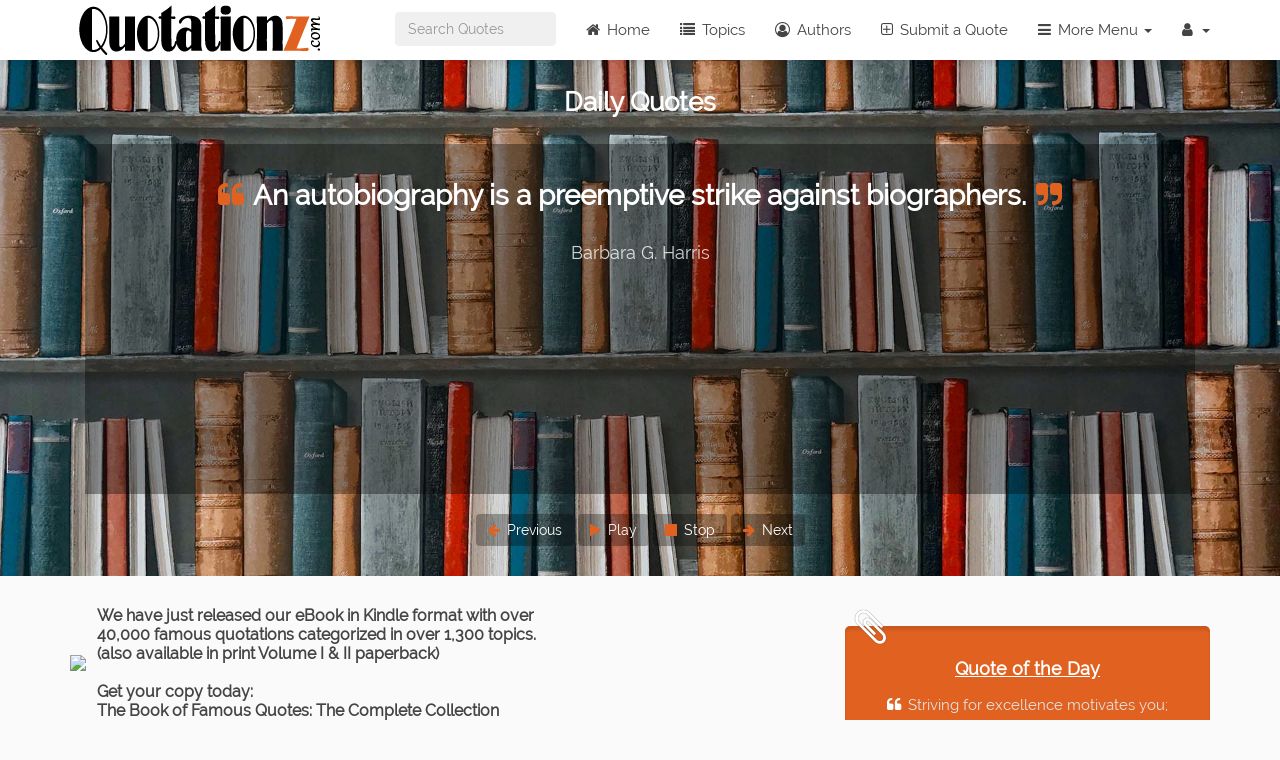

--- FILE ---
content_type: text/html; charset=UTF-8
request_url: https://quotationz.com/authors/clarence-darrow-quotes
body_size: 8036
content:
<html lang="en">
<head>
<meta charset="utf-8">
<meta http-equiv="X-UA-Compatible" content="IE=edge">
<meta name="viewport" content="width=device-width, initial-scale=1.0, minimum-scale=1.0">
<title>    Clarence Darrow Quotes - InspiraQuotes
 | Best Inspirational and Motivational Quotes every day!</title>
<meta name="_token" content="VTaMoAVYBCCYFuGglg8HWvbgS2Yr01DcsPxGb4Vm">
<script type="text/javascript">var IE7_PNG_SUFFIX = ".png";</script>

<meta http-equiv="content-Type" content="text/html; charset=UTF-8">
<!--[if lt IE 8]>
<script src="http://ie7-js.googlecode.com/svn/version/2.1(beta4)/IE8.js"></script>
<![endif]-->
<!--[if lt IE 9]>
<script src="http://ie7-js.googlecode.com/svn/version/2.1(beta4)/IE9.js"></script>
<![endif]-->

<meta name="msapplication-TileColor" content="#ffffff">
<meta name="msapplication-TileImage" content="https://quotationz.com/img/favicon-144.png">
<meta name="theme-color" content="#ffffff">

<meta name="keywords" content="quotations, quotes, inspirational quotes, motivational quotations, free daily quotes, quotes for life"/>
<meta name="description" content="	Clarence Darrow Quotes - 1857-1938, American Lawyer
"/>

<meta name="author" content="Haythum Khalid"/>

<!-- Add to homescreen for Chrome on Android -->
<meta name="mobile-web-app-capable" content="yes">

<!-- Add to homescreen for Safari on iOS -->
<meta name="apple-mobile-web-app-title" content="Quotationz.com">
<meta name="application-name" content="Quotationz.com">
<meta name="msapplication-TileColor" content="#ffffff">
<meta name="apple-mobile-web-app-status-bar-style" content="black">

<!-- Tile icon for Win8 (144x144 + tile color) -->
<meta name="msapplication-TileImage" content="https://quotationz.com/img/favicon-144.png">
<meta name="msapplication-TileColor" content="#3372DF">

<link rel="shortcut icon" href="https://quotationz.com/img/favicon.ico">
<link rel="apple-touch-icon" sizes="57x57" href="https://quotationz.com/img/apple-icon-57x57.png">
<link rel="apple-touch-icon" sizes="60x60" href="https://quotationz.com/img/apple-icon-60x60.png">
<link rel="apple-touch-icon" sizes="72x72" href="https://quotationz.com/img/apple-icon-72x72.png">
<link rel="apple-touch-icon" sizes="76x76" href="https://quotationz.com/img/apple-icon-76x76.png">
<link rel="apple-touch-icon" sizes="114x114" href="https://quotationz.com/img/apple-icon-114x114.png">
<link rel="apple-touch-icon" sizes="120x120" href="https://quotationz.com/img/apple-icon-120x120.png">
<link rel="apple-touch-icon" sizes="144x144" href="https://quotationz.com/img/apple-icon-144x144.png">
<link rel="apple-touch-icon" sizes="152x152" href="https://quotationz.com/img/apple-icon-152x152.png">
<link rel="apple-touch-icon" sizes="180x180" href="https://quotationz.com/img/apple-icon-180x180.png">
<link rel="icon" type="image/png" sizes="192x192"  href="/android-icon-192x192.png') }}">
<link rel="icon" type="image/png" sizes="32x32" href="https://quotationz.com/img/favicon-32x32.png">
<link rel="icon" type="image/png" sizes="96x96" href="https://quotationz.com/img/favicon-96x96.png">
<link rel="icon" type="image/png" sizes="16x16" href="https://quotationz.com/img/favicon-16x16.png">
<link rel="manifest" href="https://quotationz.com/img/manifest.json">
<meta name="msapplication-TileColor" content="#3372DF">
<meta name="msapplication-TileImage" content="https://quotationz.com/img/ms-icon-144x144.png">

<meta itemprop="name" content="Quotationz.com"/>
<meta itemprop="description" content="Best Inspirational and Motivational Quotes every day! "/>
<meta itemprop="image" content="https://quotationz.com/img/logo.png"/>


<meta property="og:site_name" content="Quotationz.com">
<meta property="og:title" content="Quotationz.com">
<meta property="og:type" content="article">
<meta property="og:description" content="Best Inspirational and Motivational Quotes every day!">
<meta property="og:image" content="https://quotationz.com/img/logo.png">
<meta property="og:image:type" content="image/jpeg">
<meta property="og:image:width" content="200">
<meta property="og:image:height" content="200">
<link rel="canonical" href="https://quotationz.com/authors/clarence-darrow-quotes">
<link rel="stylesheet" href="https://quotationz.com/css/vendor/bootstrap.min.css"/>

<link rel="stylesheet" href="https://quotationz.com/css/vendor/font-awesome.min.css"/>
<link rel="stylesheet" href="https://quotationz.com/css/vendor/angular-block-ui.min.css"/>
<link rel="stylesheet" href="https://quotationz.com/css/vendor/summernote.min.css"/>
<link rel="stylesheet" href="https://quotationz.com/css/vendor/owl.carousel.css"/>
<link rel="stylesheet" href="https://quotationz.com/css/vendor/owl.transitions.css"/>
<link rel="stylesheet" href="https://quotationz.com/css/vendor/sweetalert.css"/>
<link rel="stylesheet" href="https://quotationz.com/css/vendor/chosen.css"/>
<link rel="stylesheet" href="https://quotationz.com/css/vendor/checkbox3.min.css"/>
<link rel="stylesheet" href="https://quotationz.com/css/vendor/ng-tags-input.min.css"/>
<link rel="stylesheet" href="https://quotationz.com/css/vendor/ng-tags-input.bootstrap.min.css"/>

<link rel="stylesheet" href="https://quotationz.com/css/vendor/ngToast.min.css"/>
<link rel="stylesheet" href="https://quotationz.com/css/vendor/ngToast-animations.min.css"/>
<link rel="stylesheet" href="https://quotationz.com/css/vendor/angucomplete-alt.css"/>
<link rel="stylesheet" href="https://quotationz.com/css/vendor/bootstrap-social.css"/>



	<link rel="stylesheet" href="https://quotationz.com/css/frontend/base.css"/>

<link href='http://fonts.googleapis.com/css?family=Cookie' rel='stylesheet' type='text/css'>
<link href='http://fonts.googleapis.com/css?family=Open+Sans+Condensed:700' rel='stylesheet' type='text/css'>
<link href='http://fonts.googleapis.com/css?family=Sancreek' rel='stylesheet' type='text/css'>


<script type="text/javascript">
    window._mNHandle = window._mNHandle || {};
    window._mNHandle.queue = window._mNHandle.queue || [];
    medianet_versionId = "3121199";
</script>
<script src="https://contextual.media.net/dmedianet.js?cid=8CU4632B1" async="async"></script>
</head>
<body class="ng-scope block-ui block-ui-anim-fade" aria-busy="false" ng-app="FrontendApp" block-ui="main">
<script type="text/javascript">
    window.dataLayer = window.dataLayer || [];
  function gtag(){dataLayer.push(arguments);}
  gtag('js', new Date());

  gtag('config', 'UA-7372383-3');
</script>

<div id="fb-root"></div>
<script>(function(d, s, id) {
  var js, fjs = d.getElementsByTagName(s)[0];
  if (d.getElementById(id)) return;
  js = d.createElement(s); js.id = id;
  js.src = "//connect.facebook.net/en_US/sdk.js#xfbml=1&version=v2.8";
  fjs.parentNode.insertBefore(js, fjs);
}(document, 'script', 'facebook-jssdk'));</script>
    <toast></toast>
    <!-- Top menu -->
<nav class="navbar navbar-inverse navbar-fixed-top" role="navigation">
	<div class="container">
		<div class="navbar-header">
			<button type="button" class="navbar-toggle collapsed" data-toggle="collapse" data-target="#top-navbar-1">
				<span class="sr-only">Toggle navigation</span>
				<span class="icon-bar"></span>
				<span class="icon-bar"></span>
				<span class="icon-bar"></span>
			</button>
						<a href="https://quotationz.com">
				<img alt="Quotationz.com" src="../../../img/mylogo.png" border="0">
			</a>
			
		</div>
		<!-- Collect the nav links, forms, and other content for toggling -->
		<div class="collapse navbar-collapse" id="top-navbar-1">
			<ul class="nav navbar-nav navbar-right">
				
				<li class="">
					<a class="scroll-link" href="https://quotationz.com"><i class="fa fa-home"></i> Home</a></li>
				<li class="">
					<a class="scroll-link" href="https://quotationz.com/topics"><i class="fa fa-list"></i>  Topics</a></li>
				<li class="">
					<a class="scroll-link" href="https://quotationz.com/authors"><i class="fa fa-user-circle-o"></i> Authors</a></li>
				<li class="">
					<a class="scroll-link" href="https://quotationz.com/submit-quotes"><i class="fa fa-plus-square-o"></i> Submit a Quote</a></li>
				<li class="dropdown">
		          <a href="#" class="dropdown-toggle" data-toggle="dropdown" role="button" aria-haspopup="true" aria-expanded="false">
		          <i class="fa fa-bars"></i> More Menu <span class="caret"></span></a>
		          <ul class="dropdown-menu">
		            <li class=""><a href="https://quotationz.com/about-us"><i class="fa fa-info"></i>  About Us</a></li>
		            <li class=""><a href="https://quotationz.com/contact-us"><i class="fa fa-phone"></i>  Contact Us</a></li>
		            		          </ul>
		        </li>
				<li class="dropdown">
		          <a href="#" class="dropdown-toggle" data-toggle="dropdown" role="button" aria-haspopup="true" aria-expanded="false">
		          <i class="fa fa-user"></i> 
		          <span class="caret"></span>
		          </a>
		          <ul class="dropdown-menu">

		          				        	<li><a href="https://quotationz.com/user/login"><i class="fa fa-sign-in"></i>  Log-in</a></li>
		            	<li><a href="https://quotationz.com/user/register"><i class="fa fa-user-plus"></i>  Register</a></li>

			        		            
		            		          </ul>
		        </li>
			</ul>

			
			<form method="GET" action="https://quotationz.com/search-quote" accept-charset="UTF-8" class="navbar-form navbar-right">
		        <input type="text" class="form-control form-control-small" placeholder="Search Quotes" name="q">
	        </form>
		</div>
	</div>
</nav>                <div class="top-content hero hero--3">
	<div class="container">
		
			<div class="row">
				<div class="col-sm-8 col-sm-offset-2 text">
					<h1 class="wow fadeInLeftBig">Daily Quotes</h1>
					
				</div>
			</div>


							<div id="slider-inspira-quotes" class="owl-carousel owl-theme" >

											
					  	<div class="item">
						  	<div class="col-sm-12 r-form-1-box wow fadeInUp">
								<div class="r-form-1-top" style="overflow: auto;height: 350px;min-width: 100px;">
									<div class="r-form-1-top-left">
										<h3>
										<i class="fa fa-quote-left" style="margin-right:3px;"></i>
											<a href="https://quotationz.com/quotes/1524/michel-de-saint-pierre-quotes" style="color: #ffffff;">
												
												An optimist may see a light where there is none, but why must the pessimist always run to blow it out?
												
											</a>
											<i class="fa fa-quote-right" style="margin-left:3px;"></i>
										</h3>
										<p class="text-right">
											<a href=" https://quotationz.com/authors/michel-de-saint-pierre-quotes" style="color: #ffffff;">
												Michel De Saint-Pierre
											</a>
										</p>
									</div>
								</div>
							</div> 
					  	</div>
											
					  	<div class="item">
						  	<div class="col-sm-12 r-form-1-box wow fadeInUp">
								<div class="r-form-1-top" style="overflow: auto;height: 350px;min-width: 100px;">
									<div class="r-form-1-top-left">
										<h3>
										<i class="fa fa-quote-left" style="margin-right:3px;"></i>
											<a href="https://quotationz.com/quotes/8300/barbara-g-harris-quotes" style="color: #ffffff;">
												
												An autobiography is a preemptive strike against biographers.
												
											</a>
											<i class="fa fa-quote-right" style="margin-left:3px;"></i>
										</h3>
										<p class="text-right">
											<a href=" https://quotationz.com/authors/barbara-g-harris-quotes" style="color: #ffffff;">
												Barbara G. Harris
											</a>
										</p>
									</div>
								</div>
							</div> 
					  	</div>
											
					  	<div class="item">
						  	<div class="col-sm-12 r-form-1-box wow fadeInUp">
								<div class="r-form-1-top" style="overflow: auto;height: 350px;min-width: 100px;">
									<div class="r-form-1-top-left">
										<h3>
										<i class="fa fa-quote-left" style="margin-right:3px;"></i>
											<a href="https://quotationz.com/quotes/18203/charles-de-montesquieu-quotes" style="color: #ffffff;">
												
												Lunch kills half of Paris, supper the other half.
												
											</a>
											<i class="fa fa-quote-right" style="margin-left:3px;"></i>
										</h3>
										<p class="text-right">
											<a href=" https://quotationz.com/authors/charles-de-montesquieu-quotes" style="color: #ffffff;">
												Charles De Montesquieu
											</a>
										</p>
									</div>
								</div>
							</div> 
					  	</div>
											
					  	<div class="item">
						  	<div class="col-sm-12 r-form-1-box wow fadeInUp">
								<div class="r-form-1-top" style="overflow: auto;height: 350px;min-width: 100px;">
									<div class="r-form-1-top-left">
										<h3>
										<i class="fa fa-quote-left" style="margin-right:3px;"></i>
											<a href="https://quotationz.com/quotes/5824/oliver-wendell-holmes-quotes" style="color: #ffffff;">
												
												Age, like distance lends a double charm.
												
											</a>
											<i class="fa fa-quote-right" style="margin-left:3px;"></i>
										</h3>
										<p class="text-right">
											<a href=" https://quotationz.com/authors/oliver-wendell-holmes-quotes" style="color: #ffffff;">
												Oliver Wendell Holmes
											</a>
										</p>
									</div>
								</div>
							</div> 
					  	</div>
											
					  	<div class="item">
						  	<div class="col-sm-12 r-form-1-box wow fadeInUp">
								<div class="r-form-1-top" style="overflow: auto;height: 350px;min-width: 100px;">
									<div class="r-form-1-top-left">
										<h3>
										<i class="fa fa-quote-left" style="margin-right:3px;"></i>
											<a href="https://quotationz.com/quotes/37247/william-m-thackeray-quotes" style="color: #ffffff;">
												
												Next to the young, I suppose the very old are the most selfish.
												
											</a>
											<i class="fa fa-quote-right" style="margin-left:3px;"></i>
										</h3>
										<p class="text-right">
											<a href=" https://quotationz.com/authors/william-m-thackeray-quotes" style="color: #ffffff;">
												William M. Thackeray
											</a>
										</p>
									</div>
								</div>
							</div> 
					  	</div>
									</div>

				<div class="col-xs-12 col-sm-12" style="margin-top: 20px;">
				  <a class="btn btn-black prev"><i class="fa fa-arrow-left"></i> Previous</a>
				  <a class="btn btn-black play"><i class="fa fa-play"></i> Play</a>
				  <a class="btn btn-black stop"><i class="fa fa-stop"></i> Stop</a>
				  <a class="btn btn-black next"><i class="fa fa-arrow-right"></i> Next</a>
				</div>
			
    </div>
</div>
            	
    <div class="features-container section-container" style="margin:0px auto;">
        <div class="container">
            
            <div class="col-xs-12 col-md-8 quotes-tab">
                                    <div class="row">
</div>                                <div>
 
	    	    	<table style="width:100%">
  <tr>
    <th><a target="_blank"  href="https://www.amazon.com/gp/product/B088TY59ZH/ref=as_li_tl?ie=UTF8&camp=1789&creative=9325&creativeASIN=B088TY59ZH&linkCode=as2&tag=quotationz-20&linkId=07a359288b480a7c9000059e1f15f006"><img border="0" src="//ws-na.amazon-adsystem.com/widgets/q?_encoding=UTF8&MarketPlace=US&ASIN=B088TY59ZH&ServiceVersion=20070822&ID=AsinImage&WS=1&Format=_SL250_&tag=quotationz-20" ></a><img src="//ir-na.amazon-adsystem.com/e/ir?t=quotationz-20&l=am2&o=1&a=B088TY59ZH" width="1" height="1" border="0" alt="" style="border:none !important; margin:0px !important;" /></th>
    <th>We have just released our eBook in Kindle format with over <br> 40,000 famous quotations categorized in over 1,300 topics. <br>(also available in print Volume I & II paperback)<br><br>Get your copy today: <br><a target="_blank" href="https://www.amazon.com/gp/product/B088TY59ZH/ref=as_li_tl?ie=UTF8&camp=1789&creative=9325&creativeASIN=B088TY59ZH&linkCode=as2&tag=quotationz-20&linkId=3284eed0e405dd581f624fc3835c17a0">The Book of Famous Quotes: The Complete Collection</a><img src="//ir-na.amazon-adsystem.com/e/ir?t=quotationz-20&l=am2&o=1&a=B088TY59ZH" width="1" height="1" border="0" alt="" style="border:none !important; margin:0px !important;" /></th>
  </tr>
</table>
<table style="width:100%">
  <tr>&nbsp;
</tr>
</table>
	    	    </div>

                <div class="detail-info"  ng-controller="AuthorController" >
		
	<!-- Head Starts -->
	<div class="ui-head bg-dark">
		<!-- Details -->
		<div class="ui-details">
			<!-- Name -->
			<h1>Clarence Darrow Quotes</h1>
		</div>
		<!-- Image -->
			</div>
	<!-- Head Ends -->
	
	<!-- Content Starts -->
	<div class="ui-content">

		<!-- Tab Content Starts -->
		<div class="tab-content" block-ui="blockui-effect">
							<div class="tab-pane fade active in" id="about">
					<!-- Heading -->
					<h3>About Clarence Darrow</h3>
					<hr>
					<p>1857-1938, American Lawyer</p>
				</div>
						
			<hr/>
			<h3 > 18 quotes from Clarence Darrow</h3>
		    <div ng-if="data.length < 1 || details.all.length < 1 || details.alphabetically.length < 1" class="text-center">
	<i class="fa fa-spinner fa-2x fa-spin"></i>
	<h4>Please wait . . .</h4>
</div>			<div ng-cloak ng-if="!data" class="quotes-container">
				<h3 class="text-center"> common.no_result_found</h3>
			</div>
			
			<pagination-directive ></pagination-directive>
<div ng-cloak ng-if="data.length > 0" class="quotes-container " ng-repeat="detail in data">
	<!-- Content Starts -->
<div class="ui-content">
	
	<a href="{[ detail.detail_url ]}" title="{[ detail.quote ]}" >
		<p  ng-if="detail.photo_url !='no-photo'">
			<img alt="{[ detail.quote ]}" ng-src="{[ detail.photo_url ]}">
		</p>
		<p>
			<i class="fa fa-quote-left"></i> 
			<span html-bind="detail.quote">{[ detail.quote  ]}</span>
			<i class="fa fa-quote-right"></i>
		</p>
	</a>
	
</div>
<div class="clearfix"></div>
<!-- Content Engds -->
<div class="ui-heading">
	<div ng-if="detail.author.photo_url !='https://placehold.it/150x150?text=No+Image'" class="ui-image">
	
		<!-- Image -->
		<a href="{[ detail.author.detail_url ]}" title="{[ detail.author.name ]} Quotes">
		<img class="img-responsive " ng-src="{[ detail.author.photo_url ]}" alt="{[ detail.author.name ]}" > 
		</a>
	
	</div>
	<h4>
	<a href="{[ detail.author.detail_url ]}" title="{[ detail.author.name ]} Quotes">{[ detail.author.name ]}</a>
	</h4>
						
</div>

<div class="clearfix"></div>
<!-- Heading Ends -->
<hr>
<!-- Footer Starts -->
<div class="ui-footer clearfix">
	<!-- Twitter Icon -->
	<div class="share-btn pull-left">

<div class="addthis_inline_share_toolbox" data-url="{[ detail.detail_url ]}" data-title="{[ detail.quote  ]} - {[ detail.author.name ]} Quote" data-description="{[ detail.quote  ]} - {[ detail.author.name ]} Quote" data-media="{[ detail.photo_url ]}"></div>

</div>
	<!-- Icons -->	
	<div class="icons">

		<a uib-tooltip="Add to MyFavorites" ng-if="!detail.is_favorite" href="javascript:void(0);" ng-click="myFavorite(detail,1)" class="hand">
			<i class="fa fa-heart-o red" style="font-size: 20px;"></i>
		</a>

		<a uib-tooltip="Remove from Favorites" ng-if="detail.is_favorite == '1'" href="javascript:void(0);" ng-click="myFavorite(detail,2)" class="hand">
			<i class="fa fa-heart red" style="font-size: 20px;"></i>
		</a>
					</div>
	<div class="input-group"> 
		<input class="form-control" style="height: 28px;" placeholder="Copy Quote Link"  ng-model="detail.detail_url">
		<span class="input-group-btn" uib-tooltip="{[ isCopyLink ]}"> 
			<button class="btn btn-default" type="button" style="padding: 6px 14px;" ngclipboard ngclipboard-success="onSuccess(e);" ngclipboard-error="onCopyError(e);" data-clipboard-text="{[ detail.detail_url ]}"><i class="fa fa-clipboard" style="color: #000000;"></i></button> 
		</span> 
	</div>

</div>
<div class="clearfix"></div>	
</div>
<pagination-directive ></pagination-directive>
		</div>
		<!-- Tab Content Ends -->
	</div>
	<!-- Content Ends -->
</div>
            </div>
            <div class="col-xs-12 col-md-4 quotes-sidebar">

			<div class="quotes-of-the-day ">

			<div class="ui-item bg-pink">
				<!-- Clip icon -->
				<i class="fa fa-paperclip"></i>
				<!-- Heading -->
				<h3 style="text-decoration:underline;">Quote of the Day</h3>
				<!-- Para -->
				<p>
					<a href="https://quotationz.com/quotes/17568/harriet-braiker-quotes" title="Quote of the Day" style="color: #e4e4e4;">
						<i class="fa fa-quote-left"></i>
						Striving for excellence motivates you; striving for perfection is demoralizing.
						<i class="fa fa-quote-right"></i>
					</a>
				</p>
				<p class="text-right">
					<a href="https://quotationz.com/authors/harriet-braiker-quotes" title="Quote of the Day" style="color: #ffffff;">
					By: Harriet Braiker
					</a>
				</p>
			</div>

		</div>
	
	<div class="quotes-sidebar">
		<div class="col-xs-12 col-mob">
			<!-- Item -->
			<div class="ui-item">
				<!-- Heading -->
				<h3 class="bg-darkbrown text-left">Advertisements</h3>
				<div class="ui-nav">
					<div>
 
	    	    	<a target="_blank"  href="https://www.amazon.com/gp/product/B088TY59ZH/ref=as_li_tl?ie=UTF8&camp=1789&creative=9325&creativeASIN=B088TY59ZH&linkCode=as2&tag=quotationz-20&linkId=07a359288b480a7c9000059e1f15f006"><img border="0" src="//ws-na.amazon-adsystem.com/widgets/q?_encoding=UTF8&MarketPlace=US&ASIN=B088TY59ZH&ServiceVersion=20070822&ID=AsinImage&WS=1&Format=_SL250_&tag=quotationz-20" ></a><img src="//ir-na.amazon-adsystem.com/e/ir?t=quotationz-20&l=am2&o=1&a=B088TY59ZH" width="1" height="1" border="0" alt="" style="border:none !important; margin:0px !important;" /><br>&nbsp;
	    	    </div>

				</div>
			</div>
		</div>	
	</div>

	<div class="quotes-sidebar">
		<div class="col-xs-12 col-mob">
			<!-- Item -->
			<div class="ui-item">
				<!-- Heading -->
				<h3 class="bg-darkbrown text-left"><a title="Popular Authors" href="https://quotationz.com/authors">Popular Authors</a></h3>
				<div class="ui-nav">
					<table border=0 class="underlined">
				        <tr>
				            <td>
				            <ol id="example1">
				            						            							            <li>
						            	<p>
						            		<a href="https://quotationz.com/authors/ralph-waldo-emerson-quotes" title="Ralph Waldo Emerson">
						            			Ralph Waldo Emerson
						            			(692)
						            		</a>
						            	</p>
						            </li>
						            						            <li>
						            	<p>
						            		<a href="https://quotationz.com/authors/oscar-wilde-quotes" title="Oscar Wilde">
						            			Oscar Wilde
						            			(417)
						            		</a>
						            	</p>
						            </li>
						            						            <li>
						            	<p>
						            		<a href="https://quotationz.com/authors/william-shakespeare-quotes" title="William Shakespeare">
						            			William Shakespeare
						            			(401)
						            		</a>
						            	</p>
						            </li>
						            						            <li>
						            	<p>
						            		<a href="https://quotationz.com/authors/samuel-johnson-quotes" title="Samuel Johnson">
						            			Samuel Johnson
						            			(341)
						            		</a>
						            	</p>
						            </li>
						            						            <li>
						            	<p>
						            		<a href="https://quotationz.com/authors/mark-twain-quotes" title="Mark Twain">
						            			Mark Twain
						            			(337)
						            		</a>
						            	</p>
						            </li>
						            						            <li>
						            	<p>
						            		<a href="https://quotationz.com/authors/johann-wolfgang-von-goethe-quotes" title="Johann Wolfgang Von Goethe">
						            			Johann Wolfgang Von Goethe
						            			(313)
						            		</a>
						            	</p>
						            </li>
						            						            <li>
						            	<p>
						            		<a href="https://quotationz.com/authors/henry-david-thoreau-quotes" title="Henry David Thoreau">
						            			Henry David Thoreau
						            			(298)
						            		</a>
						            	</p>
						            </li>
						            						            <li>
						            	<p>
						            		<a href="https://quotationz.com/authors/george-bernard-shaw-quotes" title="George Bernard Shaw">
						            			George Bernard Shaw
						            			(259)
						            		</a>
						            	</p>
						            </li>
						            						            <li>
						            	<p>
						            		<a href="https://quotationz.com/authors/benjamin-franklin-quotes" title="Benjamin Franklin">
						            			Benjamin Franklin
						            			(247)
						            		</a>
						            	</p>
						            </li>
						            						            <li>
						            	<p>
						            		<a href="https://quotationz.com/authors/thomas-carlyle-quotes" title="Thomas Carlyle">
						            			Thomas Carlyle
						            			(212)
						            		</a>
						            	</p>
						            </li>
						            						        				            </ol>
				            </td>
				        </tr>
				    </table>
				</div>
			</div>
		</div>	
	</div>

	<div class="col-xs-12 col-mob">
		<!-- Item -->
		<div class="ui-item">
			<!-- Heading -->
			<h3 class="bg-darkbrown text-left"><a title="Popular Topics" href="https://quotationz.com/topics">Popular Topics</a></h3>
			
			<div class="ui-nav">
				
				<table border=0 class="underlined">
			        <tr>
			            <td>
			            <ol id="example1">
				            				            						            <li>
					            	<p>
					            		<a href="https://quotationz.com/topics/love-topic" title="Love">
					            			Love
					            			<!-- (551) -->
					            		</a>
					            	</p>
					            </li>
					            					            <li>
					            	<p>
					            		<a href="https://quotationz.com/topics/life-and-living-topic" title="Life and Living">
					            			Life and Living
					            			<!-- (479) -->
					            		</a>
					            	</p>
					            </li>
					            					            <li>
					            	<p>
					            		<a href="https://quotationz.com/topics/friends-and-friendship-topic" title="Friends and Friendship">
					            			Friends and Friendship
					            			<!-- (441) -->
					            		</a>
					            	</p>
					            </li>
					            					            <li>
					            	<p>
					            		<a href="https://quotationz.com/topics/action-topic" title="Action">
					            			Action
					            			<!-- (396) -->
					            		</a>
					            	</p>
					            </li>
					            					            <li>
					            	<p>
					            		<a href="https://quotationz.com/topics/death-and-dying-topic" title="Death and Dying">
					            			Death and Dying
					            			<!-- (384) -->
					            		</a>
					            	</p>
					            </li>
					            					            <li>
					            	<p>
					            		<a href="https://quotationz.com/topics/age-and-aging-topic" title="Age and Aging">
					            			Age and Aging
					            			<!-- (382) -->
					            		</a>
					            	</p>
					            </li>
					            					            <li>
					            	<p>
					            		<a href="https://quotationz.com/topics/books-and-reading-topic" title="Books and Reading">
					            			Books and Reading
					            			<!-- (366) -->
					            		</a>
					            	</p>
					            </li>
					            					            <li>
					            	<p>
					            		<a href="https://quotationz.com/topics/happiness-topic" title="Happiness">
					            			Happiness
					            			<!-- (346) -->
					            		</a>
					            	</p>
					            </li>
					            					            <li>
					            	<p>
					            		<a href="https://quotationz.com/topics/politicians-and-politics-topic" title="Politicians and Politics">
					            			Politicians and Politics
					            			<!-- (334) -->
					            		</a>
					            	</p>
					            </li>
					            					            <li>
					            	<p>
					            		<a href="https://quotationz.com/topics/writers-and-writing-topic" title="Writers and Writing">
					            			Writers and Writing
					            			<!-- (319) -->
					            		</a>
					            	</p>
					            </li>
					            					        			            </ol>
			            </td>
			        </tr>
			    </table>
			</div>
		</div>
	</div>	

	<div class="col-xs-12 col-mob">
			<!-- Item -->
			<div class="ui-item">
				<!-- Heading -->
				<h3 class="bg-darkbrown text-left">Popular Tags</h3>
				<div class="tags">				
							            					            <a href="https://quotationz.com/quotes/keywords/love-tag" title="Love">
		            			Love
		            			(551)

		            		</a>
			            				            <a href="https://quotationz.com/quotes/keywords/life-and-living-tag" title="Life and Living">
		            			Life and Living
		            			(479)

		            		</a>
			            				            <a href="https://quotationz.com/quotes/keywords/friends-and-friendship-tag" title="Friends and Friendship">
		            			Friends and Friendship
		            			(441)

		            		</a>
			            				            <a href="https://quotationz.com/quotes/keywords/action-tag" title="Action">
		            			Action
		            			(396)

		            		</a>
			            				            <a href="https://quotationz.com/quotes/keywords/death-and-dying-tag" title="Death and Dying">
		            			Death and Dying
		            			(384)

		            		</a>
			            				            <a href="https://quotationz.com/quotes/keywords/age-and-aging-tag" title="Age and Aging">
		            			Age and Aging
		            			(382)

		            		</a>
			            				            <a href="https://quotationz.com/quotes/keywords/books-and-reading-tag" title="Books and Reading">
		            			Books and Reading
		            			(366)

		            		</a>
			            				            <a href="https://quotationz.com/quotes/keywords/happiness-tag" title="Happiness">
		            			Happiness
		            			(346)

		            		</a>
			            				            <a href="https://quotationz.com/quotes/keywords/politicians-and-politics-tag" title="Politicians and Politics">
		            			Politicians and Politics
		            			(334)

		            		</a>
			            				            <a href="https://quotationz.com/quotes/keywords/writers-and-writing-tag" title="Writers and Writing">
		            			Writers and Writing
		            			(319)

		            		</a>
			            				            <a href="https://quotationz.com/quotes/keywords/truth-tag" title="Truth">
		            			Truth
		            			(302)

		            		</a>
			            				            <a href="https://quotationz.com/quotes/keywords/success-tag" title="Success">
		            			Success
		            			(297)

		            		</a>
			            				            <a href="https://quotationz.com/quotes/keywords/marriage-tag" title="Marriage">
		            			Marriage
		            			(282)

		            		</a>
			            				            <a href="https://quotationz.com/quotes/keywords/money-tag" title="Money">
		            			Money
		            			(256)

		            		</a>
			            				            <a href="https://quotationz.com/quotes/keywords/change-tag" title="Change">
		            			Change
		            			(252)

		            		</a>
			            				            <a href="https://quotationz.com/quotes/keywords/arts-and-artists-tag" title="Arts and Artists">
		            			Arts and Artists
		            			(248)

		            		</a>
			            				            <a href="https://quotationz.com/quotes/keywords/thoughts-and-thinking-tag" title="Thoughts and Thinking">
		            			Thoughts and Thinking
		            			(247)

		            		</a>
			            				            <a href="https://quotationz.com/quotes/keywords/courage-tag" title="Courage">
		            			Courage
		            			(244)

		            		</a>
			            				            <a href="https://quotationz.com/quotes/keywords/freedom-tag" title="Freedom">
		            			Freedom
		            			(243)

		            		</a>
			            				            <a href="https://quotationz.com/quotes/keywords/work-tag" title="Work">
		            			Work
		            			(222)

		            		</a>
			            				            <a href="https://quotationz.com/quotes/keywords/time-and-time-management-tag" title="Time and Time Management">
		            			Time and Time Management
		            			(221)

		            		</a>
			            				            <a href="https://quotationz.com/quotes/keywords/education-tag" title="Education">
		            			Education
		            			(205)

		            		</a>
			            				            <a href="https://quotationz.com/quotes/keywords/critics-and-criticism-tag" title="Critics and Criticism">
		            			Critics and Criticism
		            			(204)

		            		</a>
			            				            <a href="https://quotationz.com/quotes/keywords/adversity-tag" title="Adversity">
		            			Adversity
		            			(202)

		            		</a>
			            				            <a href="https://quotationz.com/quotes/keywords/character-tag" title="Character">
		            			Character
		            			(201)

		            		</a>
			            				            <a href="https://quotationz.com/quotes/keywords/knowledge-tag" title="Knowledge">
		            			Knowledge
		            			(199)

		            		</a>
			            				            <a href="https://quotationz.com/quotes/keywords/leaders-and-leadership-tag" title="Leaders and Leadership">
		            			Leaders and Leadership
		            			(195)

		            		</a>
			            				            <a href="https://quotationz.com/quotes/keywords/failure-tag" title="Failure">
		            			Failure
		            			(195)

		            		</a>
			            				            <a href="https://quotationz.com/quotes/keywords/fear-tag" title="Fear">
		            			Fear
		            			(190)

		            		</a>
			            				            <a href="https://quotationz.com/quotes/keywords/business-tag" title="Business">
		            			Business
		            			(187)

		            		</a>
			            			        				</div>
			</div>
	</div>	


</div>
            <div class="col-xs-12 col-md-8">
                <div>
 
	    	    	<table style="width:100%">
  <tr>
    <th><a target="_blank"  href="https://www.amazon.com/gp/product/B088TY59ZH/ref=as_li_tl?ie=UTF8&camp=1789&creative=9325&creativeASIN=B088TY59ZH&linkCode=as2&tag=quotationz-20&linkId=07a359288b480a7c9000059e1f15f006"><img border="0" src="//ws-na.amazon-adsystem.com/widgets/q?_encoding=UTF8&MarketPlace=US&ASIN=B088TY59ZH&ServiceVersion=20070822&ID=AsinImage&WS=1&Format=_SL250_&tag=quotationz-20" ></a><img src="//ir-na.amazon-adsystem.com/e/ir?t=quotationz-20&l=am2&o=1&a=B088TY59ZH" width="1" height="1" border="0" alt="" style="border:none !important; margin:0px !important;" /></th>
    <th>We have just released our eBook in Kindle format with over <br> 40,000 famous quotations categorized in over 1,300 topics. <br>(also available in print Volume I & II paperback)<br><br>Get your copy today: <br><a target="_blank" href="https://www.amazon.com/gp/product/B088TY59ZH/ref=as_li_tl?ie=UTF8&camp=1789&creative=9325&creativeASIN=B088TY59ZH&linkCode=as2&tag=quotationz-20&linkId=3284eed0e405dd581f624fc3835c17a0">The Book of Famous Quotes: The Complete Collection</a><img src="//ir-na.amazon-adsystem.com/e/ir?t=quotationz-20&l=am2&o=1&a=B088TY59ZH" width="1" height="1" border="0" alt="" style="border:none !important; margin:0px !important;" /></th>
  </tr>
</table>
<table style="width:100%">
  <tr>&nbsp;
</tr>
</table>
	    	    </div>

            </div>
            
        </div>
    </div>

	<footer>
    <div class="footer" id="footer">
        <div class="container">
            <div class="row">
                <div class="col-lg-4  col-md-4 col-sm-4 col-xs-12">
                    <h3> Navigation </h3>
                    <ul class="list-group">
                        <li> <a href="https://quotationz.com"><i class="fa fa-home "></i>  Home </a> </li>
                        <li> <a href="https://quotationz.com/topics"><i class="fa fa-list "></i> Topics </a> </li>
                        <li> <a href="https://quotationz.com/authors"><i class="fa fa-user-circle-o "></i> Authors </a> </li>
                        <li> <a href="https://quotationz.com/submit-quotes"><i class="fa fa-plus-square-o "></i>  Submit a quotes </a> </li>
                    </ul>
                </div>
                <div class="col-lg-4  col-md-4 col-sm-4 col-xs-12">

                    <h3> Follow Us! </h3>
                    <ul class="list-group">
                        <li> <a href=" "><i class="fa fa-facebook-square fa-2x"></i> Follow us on Facebook</a> </li>
                        <li> <a href=" https://twitter.com/QuotationzI"><i class="fa fa-twitter-square fa-2x"></i> Follow us on Twitter</a> </li>
                        <li> <a href=" #"><i class="fa fa-instagram fa-2x"></i> Follow us on Instagram </a> </li>
                        <li> <a href=" #"><i class="fa fa-pinterest-square fa-2x"></i> Follow us on Pinterest </a> </li>
                    </ul>
                </div>
                <div class="col-lg-4  col-md-4 col-sm-4 col-xs-12 ">
                    <h3> Advertisements </h3>
                    <div>
 
	    	    	<a target="_blank"  href="https://www.amazon.com/gp/product/B088TY59ZH/ref=as_li_tl?ie=UTF8&camp=1789&creative=9325&creativeASIN=B088TY59ZH&linkCode=as2&tag=quotationz-20&linkId=07a359288b480a7c9000059e1f15f006"><img border="0" src="//ws-na.amazon-adsystem.com/widgets/q?_encoding=UTF8&MarketPlace=US&ASIN=B088TY59ZH&ServiceVersion=20070822&ID=AsinImage&WS=1&Format=_SL250_&tag=quotationz-20" ></a><img src="//ir-na.amazon-adsystem.com/e/ir?t=quotationz-20&l=am2&o=1&a=B088TY59ZH" width="1" height="1" border="0" alt="" style="border:none !important; margin:0px !important;" /><br>&nbsp;
	    	    </div>

                </div>
            </div>
            <!--/.row--> 
        </div>
        <!--/.container--> 
    </div>
    <!--/.footer-->
    
    <div class="footer-bottom">
        <div class="container">
            <p class="pull-left"> Copyright &copy; Haythum Khalid </p>
        </div>
    </div>
    <!--/.footer-bottom--> 
</footer>
<script type="text/javascript">
    window.InspiraQuotes  			= (window.InspiraQuotes || {});
    window.InspiraQuotes.Vars       = (window.InspiraQuotes.Vars || {});
    window.InspiraQuotes.Resources  = (window.InspiraQuotes.Resources || {});
    window.InspiraQuotes.Frontend   = (window.InspiraQuotes.Frontend || {});
</script>
<script type="text/javascript" src="https://quotationz.com/js/build/vendor.min.js"></script>




<script type="text/javascript" src="https://quotationz.com/js/build/common.min.js"></script>


	<script type="text/javascript" src="https://quotationz.com/js/frontend/notificationFactory.js"></script>
<script type="text/javascript">
    
    var MySId         = '';
    var loginUrl      = 'https://quotationz.com/user/login';
    var favoriteUrl   = 'https://quotationz.com/iqcms/quote/my-favorite';
    var MyFavoriteUrl = 'https://quotationz.com/user/my-favorite';
    var QuoteOfTheDay = 'https://quotationz.com/iqcms-resource/quote-of-the-day';

    $(document).ready(function() {
        
        var owl = $("#slider-inspira-quotes");

        owl.owlCarousel({
            items : 1, //10 items above 1000px browser width
            itemsDesktop : [1000,1], //5 items between 1000px and 901px
            itemsDesktopSmall : [900,1], // betweem 900px and 601px
            itemsTablet: [600,1], //2 items between 600 and 0
            itemsMobile : false, // itemsMobile disabled - inherit from itemsTablet option
            autoPlay: 8000,
            responsiveClass:true,
                responsive:{
                    0:{
                        items:1,
                        nav:true
                    },
                    600:{
                        items:1,
                        nav:false
                    },
                    1000:{
                        items:1,
                        nav:true,
                        loop:false
                    }
                }
        });

        // Custom Navigation Events
        $(".next").click(function(){
            owl.trigger('owl.next');
        })
        $(".prev").click(function(){
            owl.trigger('owl.prev');
        })
        $(".play").click(function(){
            owl.trigger('owl.play',1000); //owl.play event accept autoPlay speed as second parameter
        })
        $(".stop").click(function(){
            owl.trigger('owl.stop');
        })
 
    });
</script>
<script type="text/javascript" src="https://quotationz.com/js/frontend/frontendApp.js"></script>
<script type="text/javascript">
	window.InspiraQuotes.Resources = {
        index  : 'https://quotationz.com/iqcms/author/all',
        letter : 'https://quotationz.com/iqcms/author/by-letter',
        detail : 'https://quotationz.com/iqcms/author/detail-info',
    };
    window.InspiraQuotes.Vars = {
        type       : 3,
        letter     : '',
        identifier : 'clarence-darrow-quotes',
	};
</script>
<script type="text/javascript" src="https://quotationz.com/js/frontend/author/authorController.js"></script>
<!-- Go to www.addthis.com/dashboard to customize your tools --> 
<script type="text/javascript" src="//s7.addthis.com/js/300/addthis_widget.js#pubid=ra-5b49ff49e6807485&async=1'"></script></body>
</html>

--- FILE ---
content_type: text/css
request_url: https://quotationz.com/css/vendor/checkbox3.min.css
body_size: 906
content:
.checkbox3 label::before,.radio3 label::before{overflow:hidden;vertical-align:middle;text-align:center}.checkbox3 label,.radio3 label{white-space:nowrap;cursor:pointer}.checkbox3{position:relative}.checkbox3 input{position:absolute;left:-9999px}.checkbox3 label::after,.checkbox3 label::before{content:'';top:10px;bottom:10px;left:0;display:block}.checkbox3 label{display:block;position:relative;padding:11px 0 11px 30px;font-size:12px;margin-bottom:0;margin-top:-4px}.checkbox3 label::before{position:absolute;width:21px;height:21px;border:1px solid #CCC;-moz-border-radius:1px;border-radius:1px;-webkit-transition:background-color .2s;-moz-transition:background-color .2s;transition:background-color .2s}.checkbox3 label::after{position:absolute;width:19px;height:19px;border:12px solid #FFF;margin:1px;-webkit-transition:all 50ms;-moz-transition:all 50ms;transition:all 50ms;opacity:0}.checkbox3 input:checked+label::before{border-width:1px;border-style:solid;background-color:#444;border-color:#444;color:#fff}.checkbox3 input:checked+label::after{border:3px solid #FFF;opacity:1}.checkbox3.checkbox-sm label{padding:8px 0 8px 22px}.checkbox3.checkbox-sm label::before{width:14px;height:14px;line-height:14px}.checkbox3.checkbox-sm label::after{width:12px;height:12px}.checkbox3.checkbox-lg label{padding:15px 0 15px 40px}.checkbox3.checkbox-lg label::before{width:28px;height:27px;line-height:24px}.checkbox3.checkbox-lg label::after{width:26px;height:25px}.checkbox3.checkbox-inline,.radio3.radio-inline{padding-top:0;padding-left:0;padding-right:0;margin-left:0;margin-right:20px}.checkbox3.checkbox-inline input[type=checkbox],.checkbox3.checkbox-inline input[type=radio],.radio3.radio-inline input[type=checkbox],.radio3.radio-inline input[type=radio]{position:absolute}.checkbox3.checkbox-check input:checked+label::after,.checkbox3.checkbox-check label::after{border:0}.checkbox3.checkbox-check label::after{content:"\f00c";font-family:FontAwesome;font-size:12px;color:#FFF;width:19px;height:20px;line-height:20px;vertical-align:middle;text-align:center;border-width:0}.checkbox3.checkbox-check.checkbox-sm label::after{font-size:9px;line-height:12px;width:12px}.checkbox3.checkbox-check.checkbox-lg label::after{font-size:16px;line-height:26px;width:26px}.checkbox3.checkbox-check.checkbox-light label::after{color:#444}.checkbox3.checkbox-circle label::after,.checkbox3.checkbox-circle label::before{-moz-border-radius:20px;border-radius:20px}.checkbox3.checkbox-round label::after,.checkbox3.checkbox-round label::before,.checkbox3.checkbox-s1 label::after,.checkbox3.checkbox-s1 label::before{-moz-border-radius:4px;border-radius:4px}.checkbox3.checkbox-light label::before{background-color:transparent}.checkbox3.checkbox-light input:checked+label::before{background-color:transparent;border-color:#444}.checkbox3.checkbox-info input:checked+label::before{background-color:#2caef5;border-color:#2caef5}.checkbox3.checkbox-primary input:checked+label::before{background-color:#4183d7;border-color:#4183d7}.checkbox3.checkbox-success input:checked+label::before{background-color:#36b846;border-color:#36b846}.checkbox3.checkbox-warning input:checked+label::before{background-color:#ff9c00;border-color:#ff9c00}.checkbox3.checkbox-danger input:checked+label::before{background-color:#e50011;border-color:#e50011}.checkbox3.checkbox-primary.checkbox-light input:checked+label::before{background-color:transparent;border-color:#4183d7}.checkbox3.checkbox-primary.checkbox-light input:checked+label::after{color:#4183d7}.checkbox3.checkbox-info.checkbox-light input:checked+label::before{background-color:transparent;border-color:#2caef5}.checkbox3.checkbox-info.checkbox-light input:checked+label::after{color:#2caef5}.checkbox3.checkbox-success.checkbox-light input:checked+label::before{background-color:transparent;border-color:#36b846}.checkbox3.checkbox-success.checkbox-light input:checked+label::after{color:#36b846}.checkbox3.checkbox-warning.checkbox-light input:checked+label::before{background-color:transparent;border-color:#ff9c00}.checkbox3.checkbox-warning.checkbox-light input:checked+label::after{color:#ff9c00}.checkbox3.checkbox-danger.checkbox-light input:checked+label::before{background-color:transparent;border-color:#e50011}.checkbox3.checkbox-danger.checkbox-light input:checked+label::after{color:#e50011}.radio3{position:relative}.radio3 input{position:absolute;left:-9999px}.radio3 label{display:block;position:relative;padding:11px 0 11px 30px;font-size:12px;margin-bottom:0;margin-top:-4px}.radio3 label::after,.radio3 label::before{content:'';display:block;position:absolute;top:10px;bottom:10px;left:0}.radio3 label::before{width:21px;height:21px;border:1px solid #CCC;-webkit-transition:background-color .2s;-moz-transition:background-color .2s;transition:background-color .2s}.radio3 label::after{width:19px;height:19px;border:12px solid #FFF;margin:1px;-webkit-transition:all 50ms;-moz-transition:all 50ms;transition:all 50ms;opacity:0}.radio3 input:checked+label::before{font-family:FontAwesome;border-width:1px;border-style:solid;background-color:#444;border-color:#444;color:#fff}.radio3 input:checked+label::after{border:3px solid #FFF;opacity:1}.radio3.radio-check label::after,.radio3.radio-check.radio-light label::after{content:"\f00c";font-family:FontAwesome;color:#FFF;width:19px;height:20px;line-height:20px;vertical-align:middle;text-align:center;border-width:0}.radio3 label::after,.radio3 label::before{-moz-border-radius:20px;border-radius:20px}.radio3.radio-check input:checked+label::after{border-width:0}.radio3.radio-check.radio-light input:checked+label::before{background-color:transparent}.radio3.radio-check.radio-light input:checked+label::after{border-width:0;color:#444}.radio3.radio-sm label{padding:8px 0 8px 22px}.radio3.radio-sm label::before{width:14px;height:14px;line-height:14px}.radio3.radio-sm label::after{width:12px;height:12px}.radio3.radio-lg label{padding:15px 0 15px 40px}.radio3.radio-lg label::before{width:28px;height:27px;line-height:24px}.radio3.radio-lg label::after{width:26px;height:25px}.radio3.radio-check.radio-sm label::after{font-size:9px;line-height:12px;width:12px}.radio3.radio-check.radio-lg label::after{font-size:16px;line-height:26px;width:26px}.radio3.radio-primary input:checked+label::before{background-color:#4183d7;border-color:#4183d7}.radio3.radio-info input:checked+label::before{background-color:#2caef5;border-color:#2caef5}.radio3.radio-success input:checked+label::before{background-color:#36b846;border-color:#36b846}.radio3.radio-warning input:checked+label::before{background-color:#ff9c00;border-color:#ff9c00}.radio3.radio-danger input:checked+label::before{background-color:#e50011;border-color:#e50011}.radio3.radio-primary.radio-light input:checked+label::before{background-color:transparent}.radio3.radio-primary.radio-light input:checked+label::after{color:#4183d7}.radio3.radio-info.radio-light input:checked+label::before{background-color:transparent}.radio3.radio-info.radio-light input:checked+label::after{color:#2caef5}.radio3.radio-success.radio-light input:checked+label::before{background-color:transparent}.radio3.radio-success.radio-light input:checked+label::after{color:#36b846}.radio3.radio-warning.radio-light input:checked+label::before{background-color:transparent}.radio3.radio-warning.radio-light input:checked+label::after{color:#ff9c00}.radio3.radio-danger.radio-light input:checked+label::before{background-color:transparent}.radio3.radio-danger.radio-light input:checked+label::after{color:#e50011}

--- FILE ---
content_type: text/css
request_url: https://quotationz.com/css/frontend/base.css
body_size: 5882
content:
	
@font-face {
	font-family: 'Raleway'; 	
	src: url('1Ptug8zYS_SKggPNyC0ITw.woff2') format("woff2"); 	
	font-weight: 400; 	
	font-style: normal; 	
	unicode-range: U+0000-00FF, U+0131, U+0152-0153, U+02BB-02BC, U+02C6, U+02DA, U+02DC, U+2000-206F, U+2074, U+20AC, U+2122, U+2191, U+2193, U+2212, U+2215, U+FEFF, U+FFFD; 
	}
	
body {
    font-family: 'Raleway', sans-serif;
    font-size: 15px;
    font-weight: 400;
    color: #444;
    line-height: 30px;
    text-align: center;
	background-color: #FAFAFA;
}
.fa {color:#e16120}
strong { font-weight: 700; }

a {
	color: #444;
	text-decoration: none;
    -o-transition: all .3s; -moz-transition: all .3s; -webkit-transition: all .3s; -ms-transition: all .3s; transition: all .3s;
}
a:hover, a:focus {
	color: #e16120;
	text-decoration: none;
    -o-transition: all .3s; -moz-transition: all .3s; -webkit-transition: all .3s; -ms-transition: all .3s; transition: all .3s;
}

h1, h2 {
	margin-top: 10px;
	font-size: 36px;
    font-weight: 700;
    color: #444;
    line-height: 44px;
}

h3 {
	font-size: 22px;
    font-weight: 400;
    color: #444;
    line-height: 30px;
}

img { max-width: 100%; }

.medium-paragraph {
	font-size: 18px;
	line-height: 32px;
}

::-moz-selection { background: #e16120; color: #fff; text-shadow: none; }
::selection { background: #e16120; color: #fff; text-shadow: none; }


/***** General style, all sections *****/

.section-container {
    margin: 0 auto;
    padding-bottom: 80px;
}

.section-container-gray-bg {
	background: #f8f8f8;
}

.section-container-image-bg, 
.section-container-image-bg h2, 
.section-container-image-bg h3 {
	color: #fff;
}

.section-container-image-bg .divider-1 {
	color: #fff;
	opacity: 0.8;
}

.section-description {
	margin-top: 60px;
    padding-bottom: 10px;
}

.section-description p {
    margin-top: 20px;
	padding: 0 120px;
}
.section-container-image-bg .section-description p {
	opacity: 0.8;
}

.section-bottom-button {
	padding-top: 60px;
}

.btn-link-1 {
	display: inline-block;
	height: 50px;
	margin: 0 5px;
	padding: 15px 20px 0 20px;
	background: #e16120;
	font-size: 15px;
    font-weight: 400;
    line-height: 15px;
    color: #fff;
    -moz-border-radius: 0; -webkit-border-radius: 0; border-radius: 0;
}
.btn-link-1:hover, .btn-link-1:focus, .btn-link-1:active { outline: 0; opacity: 0.6; color: #fff; }

.btn-link-1 i { padding-left: 5px; vertical-align: middle; font-size: 20px; line-height: 20px; }


/***** Divider *****/

.divider-1 {
	font-size: 24px;
	color: #ccc;
}


/***** Top menu *****/

.navbar {
	margin-bottom: 0;
	border: 0;
	-moz-border-radius: 0; -webkit-border-radius: 0; border-radius: 0;
	-o-transition: all .6s; -moz-transition: all .6s; -webkit-transition: all .6s; -ms-transition: all .6s; transition: all .6s;

    height: 60px;
    text-align: left;
    background: #FFFFFF;
    color: grey;
    box-shadow: 0 0 10px rgba(0, 0, 0, 0.2);
}

ul.navbar-nav {
	font-size: 15px;
	color: #fff;
}
ul.navbar-nav .fa{
padding-right: 3px;
}
.navbar-inverse ul.navbar-nav li a { color: #444444; border: 0; }
.navbar-inverse ul.navbar-nav li a:hover { color: #e16120; background-color: #FFFFFF; border: 0; }
.navbar-inverse ul.navbar-nav li a:focus { color: #e16120; background-color: #FFFFFF; outline: 0; border: 0; }

.navbar-brand {
	width: 77px;
	background: url(../../img/logo.png) left center no-repeat;
	text-indent: -99999px;
}

.navbar-inverse .navbar-nav>.active>a, .navbar-inverse .navbar-nav>.active>a:focus, .navbar-inverse .navbar-nav>.active>a:hover
{
	color: #e16120;
	background-color: #FFFFFF;
}

/***** Top content *****/

.top-content { padding: 40px 0 30px 0; }

.top-content .text { color: #fff; }
.top-content .text h1 { color: #fff;margin-bottom: 20px;font-size: 26px; }

.top-content .description { margin: 0px 0 20px 0; }
.top-content .description p { opacity: 0.8; }


.r-form-1-top { overflow: hidden; padding: 0 25px 15px 25px; background: #444; background: rgba(0, 0, 0, 0.35); text-align: left; }
.r-form-1-top-left {  width: 100%;padding-top: 30px; }
.r-form-1-top-left h3 { margin-top: 0;
color: #fff;
text-align: center;
font-size: 28px;
line-height: 44px;
font-weight: 700; }
.r-form-1-top-left p { opacity: 0.8; color: #fff;margin-top: 20px;text-align: center;font-size: 18px;}
.r-form-1-top-right { float: left; width: 25%; padding-top: 5px; font-size: 66px; color: #fff; line-height: 100px; text-align: right; opacity: 0.3; }
.r-form-1-bottom { padding: 25px 25px 30px 25px; background: #444; background: rgba(0, 0, 0, 0.3); text-align: left; }

.r-form-1-box input[type="text"], 
.r-form-1-box textarea, 
.r-form-1-box textarea.form-control {
	height: 50px;
    margin: 0;
    padding: 0 20px;
    vertical-align: middle;
    background: #fff;
    border: 3px solid #fff;
    font-family: 'Raleway', sans-serif;
    font-size: 15px;
    font-weight: 400;
    line-height: 50px;
    color: #888;
    -moz-border-radius: 0; -webkit-border-radius: 0; border-radius: 0;
    -moz-box-shadow: none; -webkit-box-shadow: none; box-shadow: none;
    -o-transition: all .3s; -moz-transition: all .3s; -webkit-transition: all .3s; -ms-transition: all .3s; transition: all .3s;
}

.r-form-1-box textarea, 
.r-form-1-box textarea.form-control { height: 100px; padding-top: 10px; padding-bottom: 10px; line-height: 30px; }

.r-form-1-box input[type="text"]:focus, 
.r-form-1-box textarea:focus, 
.r-form-1-box textarea.form-control:focus {
	outline: 0; background: #fff; border: 3px solid #e16120;
    -moz-box-shadow: none; -webkit-box-shadow: none; box-shadow: none;
}

.r-form-1-box input[type="text"]::-moz-placeholder, 
.r-form-1-box textarea::-moz-placeholder, 
.r-form-1-box textarea.form-control::-moz-placeholder { color: #888; }

.r-form-1-box input[type="text"]:-ms-input-placeholder, 
.r-form-1-box textarea:-ms-input-placeholder, 
.r-form-1-box textarea.form-control:-ms-input-placeholder { color: #888; }

.r-form-1-box input[type="text"]::-webkit-input-placeholder, 
.r-form-1-box textarea::-webkit-input-placeholder, 
.r-form-1-box textarea.form-control::-webkit-input-placeholder { color: #888; }

.r-form-1-box button.btn {
	width: 100%;
	height: 50px;
    margin: 0;
    padding: 0 20px;
    vertical-align: middle;
    background: #e16120;
    border: 0;
    font-family: 'Raleway', sans-serif;
    font-size: 15px;
    font-weight: 400;
    line-height: 50px;
    color: #fff;
    -moz-border-radius: 0; -webkit-border-radius: 0; border-radius: 0;
    text-shadow: none;
    -moz-box-shadow: none; -webkit-box-shadow: none; box-shadow: none;
    -o-transition: all .3s; -moz-transition: all .3s; -webkit-transition: all .3s; -ms-transition: all .3s; transition: all .3s;
}

.r-form-1-box button.btn:hover { opacity: 0.6; color: #fff; }
.r-form-1-box button.btn:active { outline: 0; opacity: 0.6; color: #fff; -moz-box-shadow: none; -webkit-box-shadow: none; box-shadow: none; }
.r-form-1-box button.btn:focus { outline: 0; opacity: 0.6; background: #e16120; color: #fff; }
.r-form-1-box button.btn:active:focus, .r-form-1-box button.btn.active:focus { outline: 0; opacity: 0.6; background: #e16120; color: #fff; }


/***** Features *****/

.features { padding-bottom: 30px; }

.features-box { padding-top: 15px; padding-bottom: 15px; }
.features-box .features-box-icon { font-size: 80px; color: #e16120; line-height: 80px; }
.features-box h3 { margin-top: 15px; }



/***** Footer *****/

footer {
	// padding: 60px 0 35px 0;
	background: #f8f8f8;
	text-align: left;
	-moz-box-shadow: 0 5px 15px 0 rgba(0,0,0,.05) inset;
	-webkit-box-shadow: 0 5px 15px 0 rgba(0,0,0,.05) inset;
	box-shadow: 0 5px 15px 0 rgba(0,0,0,.05) inset;
}

footer h3 { margin-top: 0; }

footer a { color: #444; border: 0; }
footer a:hover, footer a:focus { color: #e16120; outline: 0; }
footer .fa { color: inherit;margin-right: 5px; }
.footer-contact-info p { word-wrap: break-word; }
.footer-contact-info i { padding-right: 10px; font-size: 18px; color: #ccc; vertical-align: text-top; }

.footer-social a { margin-right: 20px; color: #bbb; }
.footer-social a:hover, .footer-social a:focus { color: #e16120; border: 0; }
.footer-social i { font-size: 28px; vertical-align: text-top; }

.footer-copyright {
	margin-top: 30px;
	padding-top: 30px;
	border-top: 1px dashed #ccc;
}

.footer-menu {
	margin-top: 30px;
	padding-top: 30px;
	border-top: 1px dashed #ccc;
	text-align: right;
}
.footer-menu ul { margin: 0; padding: 0; list-style: none; }
.footer-menu li { display: inline; margin-left: 20px; }
.footer-menu a, .footer-menu a:hover, .footer-menu a:focus { color: #888; border-color: #888; }




.full {
    width: 100%;  
}
.gap {
  height: 30px;
  width: 100%;
  clear: both;
  display: block;
}
.footer {
  background: #FFF;
  height: auto;
  padding-bottom: 30px;
  position: relative;
  width: 100%;
  border-bottom: 1px solid #CCCCCC;
  border-top: 1px solid #DDDDDD;
}
.footer p {
  margin: 0;
}
.footer img {
  max-width: 100%;
}
.footer h3 {
  border-bottom: 1px solid #DDDDDD;
  font-size: 18px;
  font-weight: 600;
  line-height: 27px;
  padding: 40px 0 10px;
}
.footer ul {
  font-size: 13px;
  list-style-type: none;
  margin-left: 0;
  padding-left: 0;
  margin-top: 15px;
  color: #7F8C8D;
}
.footer ul li a {
  padding: 0 0 5px 0;
  display: block;
}
.supportLi h4 {
  font-size: 20px;
  font-weight: lighter;
  line-height: normal;
  margin-bottom: 0 !important;
  padding-bottom: 0;
}






.navbar-inverse .navbar-toggle .icon-bar
{
    background-color: #ffffff;
}
.navbar-inverse .navbar-nav .open .dropdown-menu>li>a:focus, .navbar-inverse .navbar-nav .open .dropdown-menu>li>a:hover
{
    background: #FAFAFA;
    color: #444444;
}
.navbar-inverse .navbar-toggle {
background-color: #444444;
border-color: #444444;
}
.navbar-inverse .navbar-toggle:focus, .navbar-inverse .navbar-toggle:hover
{
background-color: #e16120;
border-color: #e16120;
}
.navbar-inverse .navbar-collapse, .navbar-inverse .navbar-form
{
    background: #FFFFFF;
}
.navbar-inverse .navbar-nav>.open>a, .navbar-inverse .navbar-nav>.open>a:focus, .navbar-inverse .navbar-nav>.open>a:hover
{
    background-color: #FAFAFA;
	color: #444444;
}
.navbar-inverse .navbar-collapse .fa
{
    color: inherit;
}

#gradient {
  position: absolute;
  left: 0;
  top: 0;
  right: 0;
  bottom: 0;
  background: #836997;
}



.hero--intro {
  background: linear-gradient(135deg, #4567b2 20%, #8ab9ff 80%);
}
.hero--1 {
  background: linear-gradient(135deg, #76ad39 20%, #cdff8a 80%);
}
.hero--2 {
  background: linear-gradient(135deg, #b24592 20%, #f15f79 80%);
}
.hero--3 {
background-image: url(/img/homeback.jpeg);
background-size: cover;
padding-top:70px;
margin-bottom: 30px;	
}
.hero--4 {
  background: linear-gradient(135deg, #904e95 20%, #e96450 80%);
}
.hero--5 {
  background: linear-gradient(135deg, #ff5f6d 20%, #ffc371 80%);
}
.hero--6 {
  background: linear-gradient(135deg, #ff9068 20%, #ff4b1f 80%);
}
.hero--7 {
  background: linear-gradient(135deg, #ffa000 20%, #ff5000 80%);
}
.hero--8 {
  background: linear-gradient(135deg, #b993d8 20%, #8ca6dc 80%);
}
.hero--9 {
  background: linear-gradient(135deg, #3ca55f 20%, #b5ac59 80%);
}
.hero--10 {
  background: linear-gradient(135deg, #2a99ef 20%, #52d9e5 80%);
}


.dashed-shadow {
  position: relative;
  top: 11px;
  left: 8px;
  display: inline-block;
  color: #ba9186;
}

.dashed-shadow:after {
    z-index: 2;
    content: attr(data-text);
    position: absolute;
    left: -3px;
    top: -4px;
    color: #f15f79;
    text-shadow: 3px 3px #ffffff;
}

.hello {
    font-family: 'Cookie', cursive;
    font-size: 30pt;
}

.browse-topics
{
    font-family: 'Raleway', cursive;
    font-size: 50px;
}



/* Text color classes */
.white {
  color: #ffffff !important;
}
.grey {
  color: #eeeeee !important;
}
.black {
  color: #555555 !important;
}
.red {
  color: #f75353 !important;
}
.green {
  color: #51d466 !important;
}
.lblue {
  color: #32c8de !important;
}
.blue {
  color: #609cec !important;
}
.orange {
  color: #f78153 !important;
}
.yellow {
  color: #fcd419 !important;
}
.purple {
  color: #cb79e6 !important;
}
.rose {
  color: #ff61e7 !important;
}
.brown {
  color: #5f5555 !important;
}
/* Background color classes */

.bg-darkbrown
{
    background-color: #e16120 !important;
}
.bg-white {
  background-color: #ffffff !important;
}
.bg-grey {
  background-color: #eeeeee !important;
}
.bg-black {
  background-color: #555555 !important;
}
.bg-red {
  background-color: #e16120 !important;
}
.bg-green {
  background-color: #51d466 !important;
}
.bg-lblue {
  background-color: #32c8de !important;
}
.bg-blue {
  background-color: #609cec !important;
}
.bg-orange {
  background-color: #f78153 !important;
}
.bg-yellow {
  background-color: #fcd419 !important;
}
.bg-purple {
  background-color: #cb79e6 !important;
}
.bg-rose {
  background-color: #ff61e7 !important;
}
.bg-brown {
  background-color: #d08166 !important;
}
.bg-pink {
  background-color: #e16120 !important;
}

/* Border color classes */
.br-white {
  border: 1px solid #ffffff !important;
}
.br-grey {
  border: 1px solid #eeeeee;
}
.br-black {
  border: 1px solid #555555;
}
.br-red {
  border: 1px solid #f75353;
}
.br-green {
  border: 1px solid #51d466;
}
.br-lblue {
  border: 1px solid #32c8de;
}
.br-blue {
  border: 1px solid #609cec;
}
.br-orange {
  border: 1px solid #f78153;
}
.br-yellow {
  border: 1px solid #fcd419;
}
.br-purple {
  border: 1px solid #cb79e6;
}
.br-rose {
  border: 1px solid #ff61e7;
}
.br-brown {
  border: 1px solid #d08166;
}

.btn-brown {
  background-color: #444;
  border-color: #444;
  color: white;
}
.btn-brown:hover,
.btn-brown:focus,
.btn-brown:active,
.btn-brown.active {
  background-color: #e16120;
  border-color: #e16120;
  color: white;
}
.btn-brown.disabled:hover,
.btn-brown.disabled:focus,
.btn-brown.disabled:active,
.btn-brown.disabled.active,
.btn-brown[disabled]:hover,
.btn-brown[disabled]:focus,
.btn-brown[disabled]:active,
.btn-brown[disabled].active,
fieldset[disabled] .btn-brown:hover,
fieldset[disabled] .btn-brown:focus,
fieldset[disabled] .btn-brown:active,
fieldset[disabled] .btn-brown.active {
  background-color: #5f5555;;
  border-color: #5f5555;;
}



/* Column Mobile */
@media(max-width: 500px){
    .quotes-tab .col-mob{
        width: 100%;
    }
}
/* Item */
.quotes-tab .ui-item{
    max-width: 100%;
    margin:20px auto;
}
/* Unordered Listing */
.quotes-tab .ui-item ul{
    margin:0px;
    padding:0px;
    list-style-type:none;
    border-top-left-radius:5px;
    border-top-right-radius:5px;
}
.quotes-tab .ui-item ul > li{
    float:left;
    margin:0px;
    padding:0px;
}
.quotes-tab .ui-item ul > li > a{
    display:inline-block;
    padding: 11px 17px;
    text-align: center;
    color: #fff;
    font-size: 15px;
    box-shadow: inset 0px 0px 1px rgba(0,0,0,0.3);
}
.quotes-tab .ui-item ul > li:first-child > a{
    border-top-left-radius:4px;
}
.quotes-tab .ui-item ul > li.active > a{
    color: #555;
    background: #fff;
}
/* Tab Content */
.quotes-tab .ui-item .tab-content{
    padding: 12px 20px;
    background:#fff;
    border:1px solid #e7e7e7;
    border-top:0px;
    box-shadow:1px 1px 0px 1px rgba(0,0,0,0.06);
    border-radius:3px;
    border-top-left-radius:0px;
    border-top-right-radius:0px;
}
/* Heading */
.quotes-tab .ui-item .tab-content h3{
    font-size: 14px;
    line-height: 24px;
    text-transform:uppercase;
}
/* Icon */
.quotes-tab .ui-item .tab-content h3 > a > i{
    margin-right:2px;
}
/* Paragraph */
.quotes-tab .ui-item .tab-content p{
    color: #8e5c5c;
    font-size: 18px;
    line-height: 25px;
    margin-top:0px;
}





/* Item */
.quotes-sidebar .ui-item{
    margin: 10px auto;
    border-radius: 5px;
    background:#fff;
    -webkit-box-shadow: 0 0 6px rgba(0,0,0,0.27);
-moz-box-shadow: 0 0 6px rgba(0,0,0,0.27);
box-shadow: 0 0 6px rgba(0,0,0,0.27);

}
/* Heading */
.quotes-sidebar .ui-item h3{
    color: #fff;
    margin:0px;
    font-size: 18px;
    line-height: 25px;
    padding: 10px 15px;
    border-top-right-radius: 5px;
    border-top-left-radius: 5px;
	font-weight: 600;
}
.quotes-sidebar .ui-item h3 > a{
    color: #fff;
}
.quotes-sidebar .quotes-of-the-day  .fa-quote-left {color: #fff;padding-right:3px;}
.quotes-sidebar .quotes-of-the-day  .fa-quote-right {color: #fff;padding-left:3px;}
/* Nav Tabs */
.quotes-sidebar .ui-item .ui-nav{
    padding:15px 10px 0px 15px;
}
/* Unordered Listing */
.quotes-sidebar .ui-item ul{
    padding: 0px;
    list-style-type: none;
}
.quotes-sidebar .ui-item ul > li{
    float: left;
    border: 1px solid #e7e7e7;
    background:#fcfcfc;
    margin: 4px;
    border-radius: 25px;
}
.quotes-sidebar .ui-item ul > li > a{
    display: block;
    width: 100%;
    padding: 0px 8px;
    font-size: 12px;
    line-height: 22px;
    color:#777;
}
/* Tab Content */
.quotes-sidebar .ui-item .tab-content{
    margin: 0px 4px;
}
/* Heading */
.quotes-sidebar .ui-item .tab-content h2{
    margin: 8px 0px;
    font-size: 40px;
    line-height: 40px;
    font-weight: 300;
}
.quotes-sidebar .ui-item .tab-content h2 > a > span{
    float:right;
    font-size: 13px;
    line-height: 23px;
    border-radius: 25px;
    color: #fff;
    text-align: center;
    padding: 5px 12px;
    margin: 5px 0px;
    font-weight: 600;
}
/* Small Heading */
.quotes-sidebar .ui-item .tab-content h4{
    font-size: 14px;
    line-height: 24px;
    margin: 4px 0px 0px 0px;
    color: #777;
}
.quotes-sidebar .ui-item .tab-content h4 > span{
    margin-right: 8px;
}


/* UI X */

.quotes-of-the-day .ui-item{
    max-width:100%;
    height:auto;
    margin:20px auto;
    color:#fff;
    padding:20px;
    position: relative;
    box-shadow:inset 0px 4px 3px 0px rgba(0,0,0,0.1);
	border: none;
}
.quotes-of-the-day .ui-item:before,
.quotes-of-the-day .ui-item:after {
    z-index: -1;
    position: absolute;
    content: "";
    bottom: 15px;
    left: 10px;
    width: 50%;
    top: 50%;
    max-width: 300px;
    background: rgba(0, 0, 0, 0.2);
    box-shadow: 0 15px 10px rgba(0, 0, 0, 0.4);
    -webkit-transform: rotate(-3deg);
    -moz-transform: rotate(-3deg);
    -o-transform: rotate(-3deg);
    -ms-transform: rotate(-3deg);
    transform: rotate(-3deg);
}
.quotes-of-the-day .ui-item:after {
    -webkit-transform: rotate(3deg);
    -moz-transform: rotate(3deg);
    -o-transform: rotate(3deg);
    -ms-transform: rotate(3deg);
    transform: rotate(3deg);
    right: 10px;
    left: auto;
}
.quotes-of-the-day .ui-item > i{
    font-size:40px;
    position:absolute;
    color:#fff;
    top:-19px;
    left:10px;
    text-shadow:0px 0px 1px rgba(0,0,0,0.6);
}
.quotes-of-the-day .ui-item h2{
    color:#fff;
    font-size:25px;
    line-height:35px;
    font-weight:400;
    margin-bottom:5px;
}
.quotes-of-the-day .ui-item p{
    font-size:15px;
    line-height:28px;
}




.quotes-container{
  margin: 25px auto;
  max-width: 100%;
  padding: 10px;
  border-radius:5px;
  background:#fff;
  -webkit-box-shadow: 0 0 6px rgba(0,0,0,0.27);
-moz-box-shadow: 0 0 6px rgba(0,0,0,0.27);
box-shadow: 0 0 6px rgba(0,0,0,0.27);

}
.quotes-container .fa-quote-left{
padding-right: 3px;
}
.quotes-container .fa-quote-right{
padding-left: 3px;
}
.quotes-container .share-btn{
padding-right: 5px;
}
/* Heading */
.quotes-container .ui-heading{
 
}
/* UI Image */
.quotes-container .ui-heading .ui-image{
 width: 60px;
height: 60px;
border-radius: 50%;
margin: 0px auto;
overflow: hidden;

}

/* Image */
.quotes-container .ui-heading img{

}
/* Heading */
.quotes-container .ui-heading h2{

  font-size:15px;
  line-height:25px;
  font-weight:600;
}
.quotes-container .ui-heading h4{

  font-size:15px;
  line-height:25px;
  font-weight:600;
}
.quotes-container .ui-heading h4 span{
  font-size:13px;
  display:block;
  color:#999;
  font-weight:400;
}
/* Date And Time */ 
.quotes-container .ui-heading .ui-date{
  float:right;
  max-width:40%;
  font-size:12px;
  color:#aaa;
}
/* Tablets */
@media (max-width: 767px){
  .quotes-container .ui-heading .ui-date{
    display:none;
  }
}

/* Border */
.quotes-container .ui-border{
  margin:8px 0px;
  height:2px;
}

/* Content */ 
.quotes-container .ui-content{
  font-size:16px;
  line-height:28px;
  margin-top:10px;
  margin-bottom:10px;
  color:#888;
}
.quotes-container .ui-content h1{
  font-size:18px;
  line-height:28px;
  font-weight: 500;
  margin-top:25px;
  margin-bottom:10px;
}

/* Footer */
.quotes-container .ui-footer{
  padding:5px 0px;
}
  
/* witter Button */
.quotes-container  .btn-twitter{
  border-radius: 4px;
  border: 1px solid #ddd;
  font-size: 12px;
  font-weight: 700;
  padding:5px 8px;
}
/* Icons */
.quotes-container .icons{
  float:right;
  width:40%;
  text-align:right;
}
.quotes-container .icons i{
  color:#bbb;
  margin-left:5px;
}


/* -------------------------------------- */    
/* underlined list stle                   */
.underlined
{
  width:100%;
}
.underlined ol 
{
counter-reset:li; /* Initiate a counter */
margin-left:0; /* Remove the default left margin */
padding-left:0; /* Remove the default left padding */
}

.underlined ol > li 
{
position:relative; /* Create a positioning context */
margin:0 0 6px 2em; /* Give each list item a left margin to make room for the numbers */
padding:4px 8px; /* Add some spacing around the content */
list-style:none; /* Disable the normal item numbering */
}

.underlined ol > li:before 
{
content:counter(li); /* Use the counter as content */
counter-increment:li; /* Increment the counter by 1 */
/* Position and style the number */
position:absolute;
top:-2px;
left:-2em;
-moz-box-sizing:border-box;
-webkit-box-sizing:border-box;
box-sizing:border-box;
/* Some space between the number and the content in browsers that support
generated content but not positioning it */
margin-right:8px;
padding:6px;
color:#fff;
background:#e16120;
font-family:Arial, sans-serif;
text-align:center;
border-radius: 50%;
width: 30px;
height: 30px;

}

.underlined li ol,
.underlined li ul 
{
margin-top:6px;
}

.underlined ol ol li:last-child 
{
margin-bottom:0;
}

.tags {
   padding: 15px 10px;
}
.tags a {
    border: 1px solid #444;
    display: inline-block;
    color: #444;
    background: #FFF;
    -webkit-box-shadow: 0 1px 1px 0 rgba(180, 180, 180, 0.1);
    box-shadow: 0 1px 1px 0 rgba(180, 180, 180, 0.1);
    -webkit-transition: all .1s ease-in-out;
    -moz-transition: all .1s ease-in-out;
    -o-transition: all .1s ease-in-out;
    -ms-transition: all .1s ease-in-out;
    transition: all .1s ease-in-out;
    border-radius: 2px;
    margin: 0 0px 4px 0;
    padding: 0px 4px;
}
.tags a:hover {
    border-color: #e16120;
}
.tags a.primary {
    color: #FFF;
    background-color: #428BCA;
    border-color: #357EBD
}
.tags a.success {
    color: #FFF;
    background-color: #5CB85C;
    border-color: #4CAE4C
}
.tags a.info {
    color: #FFF;
    background-color: #5BC0DE;
    border-color: #46B8DA
}
.tags a.warning {
    color: #FFF;
    background-color: #F0AD4E;
    border-color: #EEA236
}
.tags a.danger {
    color: #FFF;
    background-color: #D9534F;
    border-color: #D43F3A
}

.btn.btn-black {
  color: #ffffff;
  border: none;
background: rgba(0, 0, 0, 0.3);
}
.btn.btn-black:hover,
.btn.btn-black:focus,
.btn.btn-black.active,
.btn.btn-black:active {
  color: #ffffff;
  border: none;
background: rgba(0, 0, 0, 0.4);
}
.btn.btn-black .fa {
    margin-right: 3px;
}

.alpha span{
  display:inline-block;
  color:#777;
  width:30px;
  height:30px;
  font-size:20px;
  line-height:30px;
  border:1px solid #ddd;
  margin:10px 5px;
  background:#fff;
  box-shadow:1px 1px 0px 1px rgba(0,0,0,0.08);
  border-radius:3px;
  font-weight:600;
}
@media (max-width:767px){
  .alpha span{
    width:55px;
    height:55px;
    font-size:30px;
    line-height:55px;
    margin:10px 3px;
    font-weight:400;
  }
}
@media (max-width:450px){
  .alpha span{
    width:35px;
    height:35px;
    font-size:18px;
    line-height:35px;
    margin:10px 3px;
    font-weight:400;
  }
}

.list-author
{
  float: left;
  width: 33%;
}

@media (max-width:767px){
  .list-author
  {
    float: left;
    width: 50%;
  }
}
@media (max-width:450px){
  .list-author
  {
    float: left;
    width: 100%;
  }
}

[ng\:cloak],
[ng-cloak],
[data-ng-cloak],
[x-ng-cloak],
.ng-cloak,
.x-ng-cloak {
  display: none !important;
}
.pagination {
    display: inline-block;
    padding-left: 0;
    margin: 20px 0;
    border-radius: 4px;
    overflow: hidden;
}
.pagination>li>a, .pagination>li>span
{
  color: #666666;
}

.pagination>.active>a, .pagination>.active>a:focus, .pagination>.active>a:hover, .pagination>.active>span, .pagination>.active>span:focus, .pagination>.active>span:hover
{
   background-color: #e16120;
    border-color: #e16120;
}
.pagination > li > a:focus, .pagination > li > a:hover, .pagination > li > span:focus, .pagination > li > span:hover {
    z-index: 2;
    color: #e16120;
    background-color: #eee;
    border-color: #ddd;
}

/* Column Mobile */
@media(max-width: 400px){
  .detail-info .col-mob{
    width:100%;
  }
}
/* Head */
.detail-info .ui-head{
  text-align:center;
   position:relative;
}
/* Details */
.detail-info .ui-head .ui-details{
  margin:0px 0px 25px;
}
.detail-info .ui-head .ui-details h1, .detail-info .ui-head .ui-details h3{
  font-size:26px;
  font-weight:700;
  margin-top: 20px;
margin-bottom: 10px;
line-height: 40px;

}
@media (max-width:400px){
.detail-info .ui-head .ui-details h1,  .detail-info .ui-head .ui-details h3{
    font-size:22px;
    line-height:40px;
    font-weight:400;
  }
}
.detail-info .ui-head .ui-details h4{
  color:#fff;
  font-size:18px;
  line-height:38px; 
  font-weight:400;
}
/* Image */
.detail-info .ui-head .ui-image{
  width: 200px;
height: 200px;
border-radius: 50%;
margin: 0px auto;
overflow: hidden;
  z-index: 10;
}
.detail-info .ui-head img{

}

/* Nav */
.detail-info .ui-content .nav{
  text-align:center;
  margin:80px 0px 20px;
}
/* Link */
.detail-info .ui-content .nav a{  
  display:inline-block;
  color: #444;
  text-align:center;
  width:80px;
}
@media(max-width: 350px){
  .detail-info .ui-content .nav a{
    width:60px;
    margin-bottom: 5px;
  } 
}
/* Icon */
.detail-info .ui-content .nav a > i {
  display: block;
  width:50px;
  height:50px;
  line-height:50px;
  border-radius:100%;
  box-shadow:0px 0px 5px rgba(0,0,0,0.1);
  text-align:center;
  margin:0px auto;
  margin-bottom:5px;
  font-size:18px;
  color:#aaa;
  background:#fff;
  -webkit-transition: all 0.5s ease;
    -moz-transition: all 0.5s ease;
    -o-transition: all 0.5s ease;
    transition: all 0.5s ease;
}
/* Active */
.detail-info .ui-content .nav a.active > i{
  background:#32c8de;
  color:#fff;
}
/* Hover */
.detail-info .ui-content .nav a:hover > i{
  background:#32c8de;
  color:#fff;
}
.detail-info .ui-content .nav a > span{ 
  font-weight:600;
  font-size:12px;
  text-transform:uppercase;
  color:#888;
}
@media(max-width: 350px){
  .detail-info .ui-content .nav a > span{ 
    display:none;
  } 
}
/* Tab Content */
.detail-info .ui-content .tab-content{
  margin: 0px auto;
  
}
@media(max-width: 767px){
  .detail-info .ui-content .tab-content{
    margin: 30px 0px;
  }
}
.detail-info .ui-content .tab-content h3{
  font-size:20px;
  line-height:30px;
  font-weight:400;
}
.detail-info .ui-content .tab-content .container-fluid{
  padding:0px;
}
/* About */
.detail-info .ui-content .tab-content #about p{
  font-size:15px;
  line-height:30px;
  font-weight:400;
}
.detail-info .ui-content .tab-content #about p span{
  font-weight:600;
}

.detail-info .bg-dark{
  
}

.quotes-topic .ui-item{
  width:100%;
  background:#fff;
  border-radius:3px;
  box-shadow:0px 0px 1px rgba(0,0,0,0.2), 0px 0px 10px rgba(0,0,0,0.1);
  height:38px;
  margin-bottom:10px;
  position:relative;
  overflow:hidden;
}

.quotes-topic .ui-item h5{
  float:left;
  font-size:14px;
  line-height:38px;
  margin:0px;
  margin-left:10px;
}
.quotes-topic .ui-item h5 > a{
 
}
.quotes-topic .ui-item h5 i{
  margin-right:7px;

  color:#e16120;
}
/* EXTRA STUFF */
.navbar-toggle {margin-top: 12px;}
.navbar-header img {margin-top: 5px;}
.navbar-form .form-control {
background-color: #F0F0F0;
border-color:#F0F0F0;
box-shadow: none;
}
.form-control:focus {
 border-color:#e16120;
 outline:0;
 box-shadow:none;
}
.quotes-tab h1 {
font-size: 26px;
font-weight: 700;
margin-top: 20px;
margin-bottom: 10px;
line-height: 40px;
}
.quotes-tab .row {
    margin-right: 0px;
    margin-left: 0px;
}
.col-xs-12.col-md-8.quotes-tab{padding-left:0px;padding-right:15px;}
.col-xs-12.col-md-4.quotes-sidebar {padding-left:15px;padding-right:0px;}
@media (max-width:767px){
.navbar-header img {margin-top: 5px;margin-left: 15px;}
.col-xs-12.col-md-8.quotes-tab {padding-left:0px;padding-right:0px;}
.col-xs-12.col-md-4.quotes-sidebar {padding-left:0px;padding-right:0px;}
}
.col-xs-12.col-md-8.quotes-tab .col-xs-12.ng-scope {padding:0px;}
.col-xs-12.col-md-4.quotes-sidebar .col-xs-12 {padding:0px;}


--- FILE ---
content_type: text/javascript
request_url: https://quotationz.com/js/build/vendor.min.js
body_size: 200492
content:
if(!function(t,e){"object"==typeof module&&"object"==typeof module.exports?module.exports=t.document?e(t,!0):function(t){if(!t.document)throw new Error("jQuery requires a window with a document");return e(t)}:e(t)}("undefined"!=typeof window?window:this,function(t,e){function n(t){var e=!!t&&"length"in t&&t.length,n=oe.type(t);return"function"===n||oe.isWindow(t)?!1:"array"===n||0===e||"number"==typeof e&&e>0&&e-1 in t}function i(t,e,n){if(oe.isFunction(e))return oe.grep(t,function(t,i){return!!e.call(t,i,t)!==n});if(e.nodeType)return oe.grep(t,function(t){return t===e!==n});if("string"==typeof e){if(me.test(e))return oe.filter(e,t,n);e=oe.filter(e,t)}return oe.grep(t,function(t){return Z.call(e,t)>-1!==n})}function r(t,e){for(;(t=t[e])&&1!==t.nodeType;);return t}function o(t){var e={};return oe.each(t.match(we)||[],function(t,n){e[n]=!0}),e}function a(){K.removeEventListener("DOMContentLoaded",a),t.removeEventListener("load",a),oe.ready()}function s(){this.expando=oe.expando+s.uid++}function l(t,e,n){var i;if(void 0===n&&1===t.nodeType)if(i="data-"+e.replace(_e,"-$&").toLowerCase(),n=t.getAttribute(i),"string"==typeof n){try{n="true"===n?!0:"false"===n?!1:"null"===n?null:+n+""===n?+n:De.test(n)?oe.parseJSON(n):n}catch(r){}Se.set(t,e,n)}else n=void 0;return n}function u(t,e,n,i){var r,o=1,a=20,s=i?function(){return i.cur()}:function(){return oe.css(t,e,"")},l=s(),u=n&&n[3]||(oe.cssNumber[e]?"":"px"),c=(oe.cssNumber[e]||"px"!==u&&+l)&&Ae.exec(oe.css(t,e));if(c&&c[3]!==u){u=u||c[3],n=n||[],c=+l||1;do o=o||".5",c/=o,oe.style(t,e,c+u);while(o!==(o=s()/l)&&1!==o&&--a)}return n&&(c=+c||+l||0,r=n[1]?c+(n[1]+1)*n[2]:+n[2],i&&(i.unit=u,i.start=c,i.end=r)),r}function c(t,e){var n="undefined"!=typeof t.getElementsByTagName?t.getElementsByTagName(e||"*"):"undefined"!=typeof t.querySelectorAll?t.querySelectorAll(e||"*"):[];return void 0===e||e&&oe.nodeName(t,e)?oe.merge([t],n):n}function d(t,e){for(var n=0,i=t.length;i>n;n++)Te.set(t[n],"globalEval",!e||Te.get(e[n],"globalEval"))}function p(t,e,n,i,r){for(var o,a,s,l,u,p,h=e.createDocumentFragment(),f=[],m=0,g=t.length;g>m;m++)if(o=t[m],o||0===o)if("object"===oe.type(o))oe.merge(f,o.nodeType?[o]:o);else if(je.test(o)){for(a=a||h.appendChild(e.createElement("div")),s=(Ne.exec(o)||["",""])[1].toLowerCase(),l=Fe[s]||Fe._default,a.innerHTML=l[1]+oe.htmlPrefilter(o)+l[2],p=l[0];p--;)a=a.lastChild;oe.merge(f,a.childNodes),a=h.firstChild,a.textContent=""}else f.push(e.createTextNode(o));for(h.textContent="",m=0;o=f[m++];)if(i&&oe.inArray(o,i)>-1)r&&r.push(o);else if(u=oe.contains(o.ownerDocument,o),a=c(h.appendChild(o),"script"),u&&d(a),n)for(p=0;o=a[p++];)Pe.test(o.type||"")&&n.push(o);return h}function h(){return!0}function f(){return!1}function m(){try{return K.activeElement}catch(t){}}function g(t,e,n,i,r,o){var a,s;if("object"==typeof e){"string"!=typeof n&&(i=i||n,n=void 0);for(s in e)g(t,s,n,i,e[s],o);return t}if(null==i&&null==r?(r=n,i=n=void 0):null==r&&("string"==typeof n?(r=i,i=void 0):(r=i,i=n,n=void 0)),r===!1)r=f;else if(!r)return this;return 1===o&&(a=r,r=function(t){return oe().off(t),a.apply(this,arguments)},r.guid=a.guid||(a.guid=oe.guid++)),t.each(function(){oe.event.add(this,e,r,i,n)})}function v(t,e){return oe.nodeName(t,"table")&&oe.nodeName(11!==e.nodeType?e:e.firstChild,"tr")?t.getElementsByTagName("tbody")[0]||t:t}function b(t){return t.type=(null!==t.getAttribute("type"))+"/"+t.type,t}function y(t){var e=Ve.exec(t.type);return e?t.type=e[1]:t.removeAttribute("type"),t}function $(t,e){var n,i,r,o,a,s,l,u;if(1===e.nodeType){if(Te.hasData(t)&&(o=Te.access(t),a=Te.set(e,o),u=o.events)){delete a.handle,a.events={};for(r in u)for(n=0,i=u[r].length;i>n;n++)oe.event.add(e,r,u[r][n])}Se.hasData(t)&&(s=Se.access(t),l=oe.extend({},s),Se.set(e,l))}}function w(t,e){var n=e.nodeName.toLowerCase();"input"===n&&Ie.test(t.type)?e.checked=t.checked:("input"===n||"textarea"===n)&&(e.defaultValue=t.defaultValue)}function x(t,e,n,i){e=Q.apply([],e);var r,o,a,s,l,u,d=0,h=t.length,f=h-1,m=e[0],g=oe.isFunction(m);if(g||h>1&&"string"==typeof m&&!ie.checkClone&&Be.test(m))return t.each(function(r){var o=t.eq(r);g&&(e[0]=m.call(this,r,o.html())),x(o,e,n,i)});if(h&&(r=p(e,t[0].ownerDocument,!1,t,i),o=r.firstChild,1===r.childNodes.length&&(r=o),o||i)){for(a=oe.map(c(r,"script"),b),s=a.length;h>d;d++)l=r,d!==f&&(l=oe.clone(l,!0,!0),s&&oe.merge(a,c(l,"script"))),n.call(t[d],l,d);if(s)for(u=a[a.length-1].ownerDocument,oe.map(a,y),d=0;s>d;d++)l=a[d],Pe.test(l.type||"")&&!Te.access(l,"globalEval")&&oe.contains(u,l)&&(l.src?oe._evalUrl&&oe._evalUrl(l.src):oe.globalEval(l.textContent.replace(ze,"")))}return t}function C(t,e,n){for(var i,r=e?oe.filter(e,t):t,o=0;null!=(i=r[o]);o++)n||1!==i.nodeType||oe.cleanData(c(i)),i.parentNode&&(n&&oe.contains(i.ownerDocument,i)&&d(c(i,"script")),i.parentNode.removeChild(i));return t}function k(t,e){var n=oe(e.createElement(t)).appendTo(e.body),i=oe.css(n[0],"display");return n.detach(),i}function T(t){var e=K,n=Ye[t];return n||(n=k(t,e),"none"!==n&&n||(We=(We||oe("<iframe frameborder='0' width='0' height='0'/>")).appendTo(e.documentElement),e=We[0].contentDocument,e.write(),e.close(),n=k(t,e),We.detach()),Ye[t]=n),n}function S(t,e,n){var i,r,o,a,s=t.style;return n=n||Xe(t),n&&(a=n.getPropertyValue(e)||n[e],""!==a||oe.contains(t.ownerDocument,t)||(a=oe.style(t,e)),!ie.pixelMarginRight()&&Ke.test(a)&&Ge.test(e)&&(i=s.width,r=s.minWidth,o=s.maxWidth,s.minWidth=s.maxWidth=s.width=a,a=n.width,s.width=i,s.minWidth=r,s.maxWidth=o)),void 0!==a?a+"":a}function D(t,e){return{get:function(){return t()?void delete this.get:(this.get=e).apply(this,arguments)}}}function _(t){if(t in rn)return t;for(var e=t[0].toUpperCase()+t.slice(1),n=nn.length;n--;)if(t=nn[n]+e,t in rn)return t}function E(t,e,n){var i=Ae.exec(e);return i?Math.max(0,i[2]-(n||0))+(i[3]||"px"):e}function A(t,e,n,i,r){for(var o=n===(i?"border":"content")?4:"width"===e?1:0,a=0;4>o;o+=2)"margin"===n&&(a+=oe.css(t,n+Me[o],!0,r)),i?("content"===n&&(a-=oe.css(t,"padding"+Me[o],!0,r)),"margin"!==n&&(a-=oe.css(t,"border"+Me[o]+"Width",!0,r))):(a+=oe.css(t,"padding"+Me[o],!0,r),"padding"!==n&&(a+=oe.css(t,"border"+Me[o]+"Width",!0,r)));return a}function M(e,n,i){var r=!0,o="width"===n?e.offsetWidth:e.offsetHeight,a=Xe(e),s="border-box"===oe.css(e,"boxSizing",!1,a);if(K.msFullscreenElement&&t.top!==t&&e.getClientRects().length&&(o=Math.round(100*e.getBoundingClientRect()[n])),0>=o||null==o){if(o=S(e,n,a),(0>o||null==o)&&(o=e.style[n]),Ke.test(o))return o;r=s&&(ie.boxSizingReliable()||o===e.style[n]),o=parseFloat(o)||0}return o+A(e,n,i||(s?"border":"content"),r,a)+"px"}function O(t,e){for(var n,i,r,o=[],a=0,s=t.length;s>a;a++)i=t[a],i.style&&(o[a]=Te.get(i,"olddisplay"),n=i.style.display,e?(o[a]||"none"!==n||(i.style.display=""),""===i.style.display&&Oe(i)&&(o[a]=Te.access(i,"olddisplay",T(i.nodeName)))):(r=Oe(i),"none"===n&&r||Te.set(i,"olddisplay",r?n:oe.css(i,"display"))));for(a=0;s>a;a++)i=t[a],i.style&&(e&&"none"!==i.style.display&&""!==i.style.display||(i.style.display=e?o[a]||"":"none"));return t}function I(t,e,n,i,r){return new I.prototype.init(t,e,n,i,r)}function N(){return t.setTimeout(function(){on=void 0}),on=oe.now()}function P(t,e){var n,i=0,r={height:t};for(e=e?1:0;4>i;i+=2-e)n=Me[i],r["margin"+n]=r["padding"+n]=t;return e&&(r.opacity=r.width=t),r}function F(t,e,n){for(var i,r=(R.tweeners[e]||[]).concat(R.tweeners["*"]),o=0,a=r.length;a>o;o++)if(i=r[o].call(n,e,t))return i}function j(t,e,n){var i,r,o,a,s,l,u,c,d=this,p={},h=t.style,f=t.nodeType&&Oe(t),m=Te.get(t,"fxshow");n.queue||(s=oe._queueHooks(t,"fx"),null==s.unqueued&&(s.unqueued=0,l=s.empty.fire,s.empty.fire=function(){s.unqueued||l()}),s.unqueued++,d.always(function(){d.always(function(){s.unqueued--,oe.queue(t,"fx").length||s.empty.fire()})})),1===t.nodeType&&("height"in e||"width"in e)&&(n.overflow=[h.overflow,h.overflowX,h.overflowY],u=oe.css(t,"display"),c="none"===u?Te.get(t,"olddisplay")||T(t.nodeName):u,"inline"===c&&"none"===oe.css(t,"float")&&(h.display="inline-block")),n.overflow&&(h.overflow="hidden",d.always(function(){h.overflow=n.overflow[0],h.overflowX=n.overflow[1],h.overflowY=n.overflow[2]}));for(i in e)if(r=e[i],sn.exec(r)){if(delete e[i],o=o||"toggle"===r,r===(f?"hide":"show")){if("show"!==r||!m||void 0===m[i])continue;f=!0}p[i]=m&&m[i]||oe.style(t,i)}else u=void 0;if(oe.isEmptyObject(p))"inline"===("none"===u?T(t.nodeName):u)&&(h.display=u);else{m?"hidden"in m&&(f=m.hidden):m=Te.access(t,"fxshow",{}),o&&(m.hidden=!f),f?oe(t).show():d.done(function(){oe(t).hide()}),d.done(function(){var e;Te.remove(t,"fxshow");for(e in p)oe.style(t,e,p[e])});for(i in p)a=F(f?m[i]:0,i,d),i in m||(m[i]=a.start,f&&(a.end=a.start,a.start="width"===i||"height"===i?1:0))}}function U(t,e){var n,i,r,o,a;for(n in t)if(i=oe.camelCase(n),r=e[i],o=t[n],oe.isArray(o)&&(r=o[1],o=t[n]=o[0]),n!==i&&(t[i]=o,delete t[n]),a=oe.cssHooks[i],a&&"expand"in a){o=a.expand(o),delete t[i];for(n in o)n in t||(t[n]=o[n],e[n]=r)}else e[i]=r}function R(t,e,n){var i,r,o=0,a=R.prefilters.length,s=oe.Deferred().always(function(){delete l.elem}),l=function(){if(r)return!1;for(var e=on||N(),n=Math.max(0,u.startTime+u.duration-e),i=n/u.duration||0,o=1-i,a=0,l=u.tweens.length;l>a;a++)u.tweens[a].run(o);return s.notifyWith(t,[u,o,n]),1>o&&l?n:(s.resolveWith(t,[u]),!1)},u=s.promise({elem:t,props:oe.extend({},e),opts:oe.extend(!0,{specialEasing:{},easing:oe.easing._default},n),originalProperties:e,originalOptions:n,startTime:on||N(),duration:n.duration,tweens:[],createTween:function(e,n){var i=oe.Tween(t,u.opts,e,n,u.opts.specialEasing[e]||u.opts.easing);return u.tweens.push(i),i},stop:function(e){var n=0,i=e?u.tweens.length:0;if(r)return this;for(r=!0;i>n;n++)u.tweens[n].run(1);return e?(s.notifyWith(t,[u,1,0]),s.resolveWith(t,[u,e])):s.rejectWith(t,[u,e]),this}}),c=u.props;for(U(c,u.opts.specialEasing);a>o;o++)if(i=R.prefilters[o].call(u,t,c,u.opts))return oe.isFunction(i.stop)&&(oe._queueHooks(u.elem,u.opts.queue).stop=oe.proxy(i.stop,i)),i;return oe.map(c,F,u),oe.isFunction(u.opts.start)&&u.opts.start.call(t,u),oe.fx.timer(oe.extend(l,{elem:t,anim:u,queue:u.opts.queue})),u.progress(u.opts.progress).done(u.opts.done,u.opts.complete).fail(u.opts.fail).always(u.opts.always)}function L(t){return t.getAttribute&&t.getAttribute("class")||""}function H(t){return function(e,n){"string"!=typeof e&&(n=e,e="*");var i,r=0,o=e.toLowerCase().match(we)||[];if(oe.isFunction(n))for(;i=o[r++];)"+"===i[0]?(i=i.slice(1)||"*",(t[i]=t[i]||[]).unshift(n)):(t[i]=t[i]||[]).push(n)}}function q(t,e,n,i){function r(s){var l;return o[s]=!0,oe.each(t[s]||[],function(t,s){var u=s(e,n,i);return"string"!=typeof u||a||o[u]?a?!(l=u):void 0:(e.dataTypes.unshift(u),r(u),!1)}),l}var o={},a=t===Sn;return r(e.dataTypes[0])||!o["*"]&&r("*")}function B(t,e){var n,i,r=oe.ajaxSettings.flatOptions||{};for(n in e)void 0!==e[n]&&((r[n]?t:i||(i={}))[n]=e[n]);return i&&oe.extend(!0,t,i),t}function V(t,e,n){for(var i,r,o,a,s=t.contents,l=t.dataTypes;"*"===l[0];)l.shift(),void 0===i&&(i=t.mimeType||e.getResponseHeader("Content-Type"));if(i)for(r in s)if(s[r]&&s[r].test(i)){l.unshift(r);break}if(l[0]in n)o=l[0];else{for(r in n){if(!l[0]||t.converters[r+" "+l[0]]){o=r;break}a||(a=r)}o=o||a}return o?(o!==l[0]&&l.unshift(o),n[o]):void 0}function z(t,e,n,i){var r,o,a,s,l,u={},c=t.dataTypes.slice();if(c[1])for(a in t.converters)u[a.toLowerCase()]=t.converters[a];for(o=c.shift();o;)if(t.responseFields[o]&&(n[t.responseFields[o]]=e),!l&&i&&t.dataFilter&&(e=t.dataFilter(e,t.dataType)),l=o,o=c.shift())if("*"===o)o=l;else if("*"!==l&&l!==o){if(a=u[l+" "+o]||u["* "+o],!a)for(r in u)if(s=r.split(" "),s[1]===o&&(a=u[l+" "+s[0]]||u["* "+s[0]])){a===!0?a=u[r]:u[r]!==!0&&(o=s[0],c.unshift(s[1]));break}if(a!==!0)if(a&&t["throws"])e=a(e);else try{e=a(e)}catch(d){return{state:"parsererror",error:a?d:"No conversion from "+l+" to "+o}}}return{state:"success",data:e}}function W(t,e,n,i){var r;if(oe.isArray(e))oe.each(e,function(e,r){n||An.test(t)?i(t,r):W(t+"["+("object"==typeof r&&null!=r?e:"")+"]",r,n,i)});else if(n||"object"!==oe.type(e))i(t,e);else for(r in e)W(t+"["+r+"]",e[r],n,i)}function Y(t){return oe.isWindow(t)?t:9===t.nodeType&&t.defaultView}var G=[],K=t.document,X=G.slice,Q=G.concat,J=G.push,Z=G.indexOf,te={},ee=te.toString,ne=te.hasOwnProperty,ie={},re="2.2.0",oe=function(t,e){return new oe.fn.init(t,e)},ae=/^[\s\uFEFF\xA0]+|[\s\uFEFF\xA0]+$/g,se=/^-ms-/,le=/-([\da-z])/gi,ue=function(t,e){return e.toUpperCase()};oe.fn=oe.prototype={jquery:re,constructor:oe,selector:"",length:0,toArray:function(){return X.call(this)},get:function(t){return null!=t?0>t?this[t+this.length]:this[t]:X.call(this)},pushStack:function(t){var e=oe.merge(this.constructor(),t);return e.prevObject=this,e.context=this.context,e},each:function(t){return oe.each(this,t)},map:function(t){return this.pushStack(oe.map(this,function(e,n){return t.call(e,n,e)}))},slice:function(){return this.pushStack(X.apply(this,arguments))},first:function(){return this.eq(0)},last:function(){return this.eq(-1)},eq:function(t){var e=this.length,n=+t+(0>t?e:0);return this.pushStack(n>=0&&e>n?[this[n]]:[])},end:function(){return this.prevObject||this.constructor()},push:J,sort:G.sort,splice:G.splice},oe.extend=oe.fn.extend=function(){var t,e,n,i,r,o,a=arguments[0]||{},s=1,l=arguments.length,u=!1;for("boolean"==typeof a&&(u=a,a=arguments[s]||{},s++),"object"==typeof a||oe.isFunction(a)||(a={}),s===l&&(a=this,s--);l>s;s++)if(null!=(t=arguments[s]))for(e in t)n=a[e],i=t[e],a!==i&&(u&&i&&(oe.isPlainObject(i)||(r=oe.isArray(i)))?(r?(r=!1,o=n&&oe.isArray(n)?n:[]):o=n&&oe.isPlainObject(n)?n:{},a[e]=oe.extend(u,o,i)):void 0!==i&&(a[e]=i));return a},oe.extend({expando:"jQuery"+(re+Math.random()).replace(/\D/g,""),isReady:!0,error:function(t){throw new Error(t)},noop:function(){},isFunction:function(t){return"function"===oe.type(t)},isArray:Array.isArray,isWindow:function(t){return null!=t&&t===t.window},isNumeric:function(t){var e=t&&t.toString();return!oe.isArray(t)&&e-parseFloat(e)+1>=0},isPlainObject:function(t){return"object"!==oe.type(t)||t.nodeType||oe.isWindow(t)?!1:t.constructor&&!ne.call(t.constructor.prototype,"isPrototypeOf")?!1:!0},isEmptyObject:function(t){var e;for(e in t)return!1;return!0},type:function(t){return null==t?t+"":"object"==typeof t||"function"==typeof t?te[ee.call(t)]||"object":typeof t},globalEval:function(t){var e,n=eval;t=oe.trim(t),t&&(1===t.indexOf("use strict")?(e=K.createElement("script"),e.text=t,K.head.appendChild(e).parentNode.removeChild(e)):n(t))},camelCase:function(t){return t.replace(se,"ms-").replace(le,ue)},nodeName:function(t,e){return t.nodeName&&t.nodeName.toLowerCase()===e.toLowerCase()},each:function(t,e){var i,r=0;if(n(t))for(i=t.length;i>r&&e.call(t[r],r,t[r])!==!1;r++);else for(r in t)if(e.call(t[r],r,t[r])===!1)break;return t},trim:function(t){return null==t?"":(t+"").replace(ae,"")},makeArray:function(t,e){var i=e||[];return null!=t&&(n(Object(t))?oe.merge(i,"string"==typeof t?[t]:t):J.call(i,t)),i},inArray:function(t,e,n){return null==e?-1:Z.call(e,t,n)},merge:function(t,e){for(var n=+e.length,i=0,r=t.length;n>i;i++)t[r++]=e[i];return t.length=r,t},grep:function(t,e,n){for(var i,r=[],o=0,a=t.length,s=!n;a>o;o++)i=!e(t[o],o),i!==s&&r.push(t[o]);return r},map:function(t,e,i){var r,o,a=0,s=[];if(n(t))for(r=t.length;r>a;a++)o=e(t[a],a,i),null!=o&&s.push(o);else for(a in t)o=e(t[a],a,i),null!=o&&s.push(o);return Q.apply([],s)},guid:1,proxy:function(t,e){var n,i,r;return"string"==typeof e&&(n=t[e],e=t,t=n),oe.isFunction(t)?(i=X.call(arguments,2),r=function(){return t.apply(e||this,i.concat(X.call(arguments)))},r.guid=t.guid=t.guid||oe.guid++,r):void 0},now:Date.now,support:ie}),"function"==typeof Symbol&&(oe.fn[Symbol.iterator]=G[Symbol.iterator]),oe.each("Boolean Number String Function Array Date RegExp Object Error Symbol".split(" "),function(t,e){te["[object "+e+"]"]=e.toLowerCase()});var ce=function(t){function e(t,e,n,i){var r,o,a,s,l,u,d,h,f=e&&e.ownerDocument,m=e?e.nodeType:9;if(n=n||[],"string"!=typeof t||!t||1!==m&&9!==m&&11!==m)return n;if(!i&&((e?e.ownerDocument||e:L)!==O&&M(e),e=e||O,N)){if(11!==m&&(u=ve.exec(t)))if(r=u[1]){if(9===m){if(!(a=e.getElementById(r)))return n;if(a.id===r)return n.push(a),n}else if(f&&(a=f.getElementById(r))&&U(e,a)&&a.id===r)return n.push(a),n}else{if(u[2])return J.apply(n,e.getElementsByTagName(t)),n;if((r=u[3])&&w.getElementsByClassName&&e.getElementsByClassName)return J.apply(n,e.getElementsByClassName(r)),n}if(!(!w.qsa||z[t+" "]||P&&P.test(t))){if(1!==m)f=e,h=t;else if("object"!==e.nodeName.toLowerCase()){for((s=e.getAttribute("id"))?s=s.replace(ye,"\\$&"):e.setAttribute("id",s=R),d=T(t),o=d.length,l=pe.test(s)?"#"+s:"[id='"+s+"']";o--;)d[o]=l+" "+p(d[o]);h=d.join(","),f=be.test(t)&&c(e.parentNode)||e}if(h)try{return J.apply(n,f.querySelectorAll(h)),n}catch(g){}finally{s===R&&e.removeAttribute("id")}}}return D(t.replace(se,"$1"),e,n,i)}function n(){function t(n,i){return e.push(n+" ")>x.cacheLength&&delete t[e.shift()],t[n+" "]=i}var e=[];return t}function i(t){return t[R]=!0,t}function r(t){var e=O.createElement("div");try{return!!t(e)}catch(n){return!1}finally{e.parentNode&&e.parentNode.removeChild(e),e=null}}function o(t,e){for(var n=t.split("|"),i=n.length;i--;)x.attrHandle[n[i]]=e}function a(t,e){var n=e&&t,i=n&&1===t.nodeType&&1===e.nodeType&&(~e.sourceIndex||Y)-(~t.sourceIndex||Y);if(i)return i;if(n)for(;n=n.nextSibling;)if(n===e)return-1;return t?1:-1}function s(t){return function(e){var n=e.nodeName.toLowerCase();return"input"===n&&e.type===t}}function l(t){return function(e){var n=e.nodeName.toLowerCase();return("input"===n||"button"===n)&&e.type===t}}function u(t){return i(function(e){return e=+e,i(function(n,i){for(var r,o=t([],n.length,e),a=o.length;a--;)n[r=o[a]]&&(n[r]=!(i[r]=n[r]))})})}function c(t){return t&&"undefined"!=typeof t.getElementsByTagName&&t}function d(){}function p(t){for(var e=0,n=t.length,i="";n>e;e++)i+=t[e].value;return i}function h(t,e,n){var i=e.dir,r=n&&"parentNode"===i,o=q++;return e.first?function(e,n,o){for(;e=e[i];)if(1===e.nodeType||r)return t(e,n,o)}:function(e,n,a){var s,l,u,c=[H,o];if(a){for(;e=e[i];)if((1===e.nodeType||r)&&t(e,n,a))return!0}else for(;e=e[i];)if(1===e.nodeType||r){if(u=e[R]||(e[R]={}),l=u[e.uniqueID]||(u[e.uniqueID]={}),(s=l[i])&&s[0]===H&&s[1]===o)return c[2]=s[2];if(l[i]=c,c[2]=t(e,n,a))return!0}}}function f(t){return t.length>1?function(e,n,i){for(var r=t.length;r--;)if(!t[r](e,n,i))return!1;return!0}:t[0]}function m(t,n,i){for(var r=0,o=n.length;o>r;r++)e(t,n[r],i);return i}function g(t,e,n,i,r){for(var o,a=[],s=0,l=t.length,u=null!=e;l>s;s++)(o=t[s])&&(!n||n(o,i,r))&&(a.push(o),u&&e.push(s));return a}function v(t,e,n,r,o,a){return r&&!r[R]&&(r=v(r)),o&&!o[R]&&(o=v(o,a)),i(function(i,a,s,l){var u,c,d,p=[],h=[],f=a.length,v=i||m(e||"*",s.nodeType?[s]:s,[]),b=!t||!i&&e?v:g(v,p,t,s,l),y=n?o||(i?t:f||r)?[]:a:b;if(n&&n(b,y,s,l),r)for(u=g(y,h),r(u,[],s,l),c=u.length;c--;)(d=u[c])&&(y[h[c]]=!(b[h[c]]=d));if(i){if(o||t){if(o){for(u=[],c=y.length;c--;)(d=y[c])&&u.push(b[c]=d);o(null,y=[],u,l)}for(c=y.length;c--;)(d=y[c])&&(u=o?te(i,d):p[c])>-1&&(i[u]=!(a[u]=d))}}else y=g(y===a?y.splice(f,y.length):y),o?o(null,a,y,l):J.apply(a,y)})}function b(t){for(var e,n,i,r=t.length,o=x.relative[t[0].type],a=o||x.relative[" "],s=o?1:0,l=h(function(t){return t===e},a,!0),u=h(function(t){return te(e,t)>-1},a,!0),c=[function(t,n,i){var r=!o&&(i||n!==_)||((e=n).nodeType?l(t,n,i):u(t,n,i));return e=null,r}];r>s;s++)if(n=x.relative[t[s].type])c=[h(f(c),n)];else{if(n=x.filter[t[s].type].apply(null,t[s].matches),n[R]){for(i=++s;r>i&&!x.relative[t[i].type];i++);return v(s>1&&f(c),s>1&&p(t.slice(0,s-1).concat({value:" "===t[s-2].type?"*":""})).replace(se,"$1"),n,i>s&&b(t.slice(s,i)),r>i&&b(t=t.slice(i)),r>i&&p(t))}c.push(n)}return f(c)}function y(t,n){var r=n.length>0,o=t.length>0,a=function(i,a,s,l,u){var c,d,p,h=0,f="0",m=i&&[],v=[],b=_,y=i||o&&x.find.TAG("*",u),$=H+=null==b?1:Math.random()||.1,w=y.length;for(u&&(_=a===O||a||u);f!==w&&null!=(c=y[f]);f++){if(o&&c){for(d=0,a||c.ownerDocument===O||(M(c),s=!N);p=t[d++];)if(p(c,a||O,s)){l.push(c);break}u&&(H=$)}r&&((c=!p&&c)&&h--,i&&m.push(c))}if(h+=f,r&&f!==h){for(d=0;p=n[d++];)p(m,v,a,s);if(i){if(h>0)for(;f--;)m[f]||v[f]||(v[f]=X.call(l));v=g(v)}J.apply(l,v),u&&!i&&v.length>0&&h+n.length>1&&e.uniqueSort(l)}return u&&(H=$,_=b),m};return r?i(a):a}var $,w,x,C,k,T,S,D,_,E,A,M,O,I,N,P,F,j,U,R="sizzle"+1*new Date,L=t.document,H=0,q=0,B=n(),V=n(),z=n(),W=function(t,e){return t===e&&(A=!0),0},Y=1<<31,G={}.hasOwnProperty,K=[],X=K.pop,Q=K.push,J=K.push,Z=K.slice,te=function(t,e){for(var n=0,i=t.length;i>n;n++)if(t[n]===e)return n;return-1},ee="checked|selected|async|autofocus|autoplay|controls|defer|disabled|hidden|ismap|loop|multiple|open|readonly|required|scoped",ne="[\\x20\\t\\r\\n\\f]",ie="(?:\\\\.|[\\w-]|[^\\x00-\\xa0])+",re="\\["+ne+"*("+ie+")(?:"+ne+"*([*^$|!~]?=)"+ne+"*(?:'((?:\\\\.|[^\\\\'])*)'|\"((?:\\\\.|[^\\\\\"])*)\"|("+ie+"))|)"+ne+"*\\]",oe=":("+ie+")(?:\\((('((?:\\\\.|[^\\\\'])*)'|\"((?:\\\\.|[^\\\\\"])*)\")|((?:\\\\.|[^\\\\()[\\]]|"+re+")*)|.*)\\)|)",ae=new RegExp(ne+"+","g"),se=new RegExp("^"+ne+"+|((?:^|[^\\\\])(?:\\\\.)*)"+ne+"+$","g"),le=new RegExp("^"+ne+"*,"+ne+"*"),ue=new RegExp("^"+ne+"*([>+~]|"+ne+")"+ne+"*"),ce=new RegExp("="+ne+"*([^\\]'\"]*?)"+ne+"*\\]","g"),de=new RegExp(oe),pe=new RegExp("^"+ie+"$"),he={ID:new RegExp("^#("+ie+")"),CLASS:new RegExp("^\\.("+ie+")"),TAG:new RegExp("^("+ie+"|[*])"),ATTR:new RegExp("^"+re),PSEUDO:new RegExp("^"+oe),CHILD:new RegExp("^:(only|first|last|nth|nth-last)-(child|of-type)(?:\\("+ne+"*(even|odd|(([+-]|)(\\d*)n|)"+ne+"*(?:([+-]|)"+ne+"*(\\d+)|))"+ne+"*\\)|)","i"),bool:new RegExp("^(?:"+ee+")$","i"),needsContext:new RegExp("^"+ne+"*[>+~]|:(even|odd|eq|gt|lt|nth|first|last)(?:\\("+ne+"*((?:-\\d)?\\d*)"+ne+"*\\)|)(?=[^-]|$)","i")},fe=/^(?:input|select|textarea|button)$/i,me=/^h\d$/i,ge=/^[^{]+\{\s*\[native \w/,ve=/^(?:#([\w-]+)|(\w+)|\.([\w-]+))$/,be=/[+~]/,ye=/'|\\/g,$e=new RegExp("\\\\([\\da-f]{1,6}"+ne+"?|("+ne+")|.)","ig"),we=function(t,e,n){var i="0x"+e-65536;return i!==i||n?e:0>i?String.fromCharCode(i+65536):String.fromCharCode(i>>10|55296,1023&i|56320)},xe=function(){M()};try{J.apply(K=Z.call(L.childNodes),L.childNodes),K[L.childNodes.length].nodeType}catch(Ce){J={apply:K.length?function(t,e){Q.apply(t,Z.call(e))}:function(t,e){for(var n=t.length,i=0;t[n++]=e[i++];);t.length=n-1}}}w=e.support={},k=e.isXML=function(t){var e=t&&(t.ownerDocument||t).documentElement;return e?"HTML"!==e.nodeName:!1},M=e.setDocument=function(t){var e,n,i=t?t.ownerDocument||t:L;return i!==O&&9===i.nodeType&&i.documentElement?(O=i,I=O.documentElement,N=!k(O),(n=O.defaultView)&&n.top!==n&&(n.addEventListener?n.addEventListener("unload",xe,!1):n.attachEvent&&n.attachEvent("onunload",xe)),w.attributes=r(function(t){return t.className="i",!t.getAttribute("className")}),w.getElementsByTagName=r(function(t){return t.appendChild(O.createComment("")),!t.getElementsByTagName("*").length}),w.getElementsByClassName=ge.test(O.getElementsByClassName),w.getById=r(function(t){return I.appendChild(t).id=R,!O.getElementsByName||!O.getElementsByName(R).length}),w.getById?(x.find.ID=function(t,e){if("undefined"!=typeof e.getElementById&&N){var n=e.getElementById(t);return n?[n]:[]}},x.filter.ID=function(t){var e=t.replace($e,we);return function(t){return t.getAttribute("id")===e}}):(delete x.find.ID,x.filter.ID=function(t){var e=t.replace($e,we);return function(t){var n="undefined"!=typeof t.getAttributeNode&&t.getAttributeNode("id");return n&&n.value===e}}),x.find.TAG=w.getElementsByTagName?function(t,e){return"undefined"!=typeof e.getElementsByTagName?e.getElementsByTagName(t):w.qsa?e.querySelectorAll(t):void 0}:function(t,e){var n,i=[],r=0,o=e.getElementsByTagName(t);if("*"===t){for(;n=o[r++];)1===n.nodeType&&i.push(n);return i}return o},x.find.CLASS=w.getElementsByClassName&&function(t,e){return"undefined"!=typeof e.getElementsByClassName&&N?e.getElementsByClassName(t):void 0},F=[],P=[],(w.qsa=ge.test(O.querySelectorAll))&&(r(function(t){I.appendChild(t).innerHTML="<a id='"+R+"'></a><select id='"+R+"-\r\\' msallowcapture=''><option selected=''></option></select>",t.querySelectorAll("[msallowcapture^='']").length&&P.push("[*^$]="+ne+"*(?:''|\"\")"),t.querySelectorAll("[selected]").length||P.push("\\["+ne+"*(?:value|"+ee+")"),t.querySelectorAll("[id~="+R+"-]").length||P.push("~="),t.querySelectorAll(":checked").length||P.push(":checked"),t.querySelectorAll("a#"+R+"+*").length||P.push(".#.+[+~]")}),r(function(t){var e=O.createElement("input");e.setAttribute("type","hidden"),t.appendChild(e).setAttribute("name","D"),t.querySelectorAll("[name=d]").length&&P.push("name"+ne+"*[*^$|!~]?="),t.querySelectorAll(":enabled").length||P.push(":enabled",":disabled"),t.querySelectorAll("*,:x"),P.push(",.*:")})),(w.matchesSelector=ge.test(j=I.matches||I.webkitMatchesSelector||I.mozMatchesSelector||I.oMatchesSelector||I.msMatchesSelector))&&r(function(t){w.disconnectedMatch=j.call(t,"div"),j.call(t,"[s!='']:x"),F.push("!=",oe)}),P=P.length&&new RegExp(P.join("|")),F=F.length&&new RegExp(F.join("|")),e=ge.test(I.compareDocumentPosition),U=e||ge.test(I.contains)?function(t,e){var n=9===t.nodeType?t.documentElement:t,i=e&&e.parentNode;return t===i||!(!i||1!==i.nodeType||!(n.contains?n.contains(i):t.compareDocumentPosition&&16&t.compareDocumentPosition(i)))}:function(t,e){if(e)for(;e=e.parentNode;)if(e===t)return!0;return!1},W=e?function(t,e){if(t===e)return A=!0,0;var n=!t.compareDocumentPosition-!e.compareDocumentPosition;return n?n:(n=(t.ownerDocument||t)===(e.ownerDocument||e)?t.compareDocumentPosition(e):1,1&n||!w.sortDetached&&e.compareDocumentPosition(t)===n?t===O||t.ownerDocument===L&&U(L,t)?-1:e===O||e.ownerDocument===L&&U(L,e)?1:E?te(E,t)-te(E,e):0:4&n?-1:1)}:function(t,e){if(t===e)return A=!0,0;var n,i=0,r=t.parentNode,o=e.parentNode,s=[t],l=[e];if(!r||!o)return t===O?-1:e===O?1:r?-1:o?1:E?te(E,t)-te(E,e):0;if(r===o)return a(t,e);for(n=t;n=n.parentNode;)s.unshift(n);for(n=e;n=n.parentNode;)l.unshift(n);for(;s[i]===l[i];)i++;return i?a(s[i],l[i]):s[i]===L?-1:l[i]===L?1:0},O):O},e.matches=function(t,n){return e(t,null,null,n)},e.matchesSelector=function(t,n){if((t.ownerDocument||t)!==O&&M(t),n=n.replace(ce,"='$1']"),!(!w.matchesSelector||!N||z[n+" "]||F&&F.test(n)||P&&P.test(n)))try{var i=j.call(t,n);if(i||w.disconnectedMatch||t.document&&11!==t.document.nodeType)return i}catch(r){}return e(n,O,null,[t]).length>0},e.contains=function(t,e){return(t.ownerDocument||t)!==O&&M(t),U(t,e)},e.attr=function(t,e){(t.ownerDocument||t)!==O&&M(t);var n=x.attrHandle[e.toLowerCase()],i=n&&G.call(x.attrHandle,e.toLowerCase())?n(t,e,!N):void 0;return void 0!==i?i:w.attributes||!N?t.getAttribute(e):(i=t.getAttributeNode(e))&&i.specified?i.value:null},e.error=function(t){throw new Error("Syntax error, unrecognized expression: "+t)},e.uniqueSort=function(t){var e,n=[],i=0,r=0;if(A=!w.detectDuplicates,E=!w.sortStable&&t.slice(0),t.sort(W),A){for(;e=t[r++];)e===t[r]&&(i=n.push(r));for(;i--;)t.splice(n[i],1)}return E=null,t},C=e.getText=function(t){var e,n="",i=0,r=t.nodeType;if(r){if(1===r||9===r||11===r){if("string"==typeof t.textContent)return t.textContent;for(t=t.firstChild;t;t=t.nextSibling)n+=C(t)}else if(3===r||4===r)return t.nodeValue}else for(;e=t[i++];)n+=C(e);return n},x=e.selectors={cacheLength:50,createPseudo:i,match:he,attrHandle:{},find:{},relative:{">":{dir:"parentNode",first:!0}," ":{dir:"parentNode"},"+":{dir:"previousSibling",first:!0},"~":{dir:"previousSibling"}},preFilter:{ATTR:function(t){return t[1]=t[1].replace($e,we),t[3]=(t[3]||t[4]||t[5]||"").replace($e,we),"~="===t[2]&&(t[3]=" "+t[3]+" "),t.slice(0,4)},CHILD:function(t){return t[1]=t[1].toLowerCase(),"nth"===t[1].slice(0,3)?(t[3]||e.error(t[0]),t[4]=+(t[4]?t[5]+(t[6]||1):2*("even"===t[3]||"odd"===t[3])),t[5]=+(t[7]+t[8]||"odd"===t[3])):t[3]&&e.error(t[0]),t},PSEUDO:function(t){var e,n=!t[6]&&t[2];return he.CHILD.test(t[0])?null:(t[3]?t[2]=t[4]||t[5]||"":n&&de.test(n)&&(e=T(n,!0))&&(e=n.indexOf(")",n.length-e)-n.length)&&(t[0]=t[0].slice(0,e),t[2]=n.slice(0,e)),t.slice(0,3))}},filter:{TAG:function(t){var e=t.replace($e,we).toLowerCase();return"*"===t?function(){return!0}:function(t){return t.nodeName&&t.nodeName.toLowerCase()===e}},CLASS:function(t){var e=B[t+" "];return e||(e=new RegExp("(^|"+ne+")"+t+"("+ne+"|$)"))&&B(t,function(t){return e.test("string"==typeof t.className&&t.className||"undefined"!=typeof t.getAttribute&&t.getAttribute("class")||"")})},ATTR:function(t,n,i){return function(r){var o=e.attr(r,t);return null==o?"!="===n:n?(o+="","="===n?o===i:"!="===n?o!==i:"^="===n?i&&0===o.indexOf(i):"*="===n?i&&o.indexOf(i)>-1:"$="===n?i&&o.slice(-i.length)===i:"~="===n?(" "+o.replace(ae," ")+" ").indexOf(i)>-1:"|="===n?o===i||o.slice(0,i.length+1)===i+"-":!1):!0}},CHILD:function(t,e,n,i,r){var o="nth"!==t.slice(0,3),a="last"!==t.slice(-4),s="of-type"===e;return 1===i&&0===r?function(t){return!!t.parentNode}:function(e,n,l){var u,c,d,p,h,f,m=o!==a?"nextSibling":"previousSibling",g=e.parentNode,v=s&&e.nodeName.toLowerCase(),b=!l&&!s,y=!1;if(g){if(o){for(;m;){for(p=e;p=p[m];)if(s?p.nodeName.toLowerCase()===v:1===p.nodeType)return!1;f=m="only"===t&&!f&&"nextSibling"}return!0}if(f=[a?g.firstChild:g.lastChild],a&&b){for(p=g,d=p[R]||(p[R]={}),c=d[p.uniqueID]||(d[p.uniqueID]={}),u=c[t]||[],h=u[0]===H&&u[1],y=h&&u[2],p=h&&g.childNodes[h];p=++h&&p&&p[m]||(y=h=0)||f.pop();)if(1===p.nodeType&&++y&&p===e){c[t]=[H,h,y];break}}else if(b&&(p=e,d=p[R]||(p[R]={}),c=d[p.uniqueID]||(d[p.uniqueID]={}),u=c[t]||[],h=u[0]===H&&u[1],y=h),y===!1)for(;(p=++h&&p&&p[m]||(y=h=0)||f.pop())&&((s?p.nodeName.toLowerCase()!==v:1!==p.nodeType)||!++y||(b&&(d=p[R]||(p[R]={}),c=d[p.uniqueID]||(d[p.uniqueID]={}),c[t]=[H,y]),p!==e)););return y-=r,y===i||y%i===0&&y/i>=0}}},PSEUDO:function(t,n){var r,o=x.pseudos[t]||x.setFilters[t.toLowerCase()]||e.error("unsupported pseudo: "+t);return o[R]?o(n):o.length>1?(r=[t,t,"",n],x.setFilters.hasOwnProperty(t.toLowerCase())?i(function(t,e){for(var i,r=o(t,n),a=r.length;a--;)i=te(t,r[a]),t[i]=!(e[i]=r[a])}):function(t){return o(t,0,r)}):o}},pseudos:{not:i(function(t){var e=[],n=[],r=S(t.replace(se,"$1"));return r[R]?i(function(t,e,n,i){for(var o,a=r(t,null,i,[]),s=t.length;s--;)(o=a[s])&&(t[s]=!(e[s]=o))}):function(t,i,o){return e[0]=t,r(e,null,o,n),e[0]=null,!n.pop()}}),has:i(function(t){return function(n){return e(t,n).length>0}}),contains:i(function(t){return t=t.replace($e,we),function(e){return(e.textContent||e.innerText||C(e)).indexOf(t)>-1}}),lang:i(function(t){return pe.test(t||"")||e.error("unsupported lang: "+t),t=t.replace($e,we).toLowerCase(),function(e){var n;do if(n=N?e.lang:e.getAttribute("xml:lang")||e.getAttribute("lang"))return n=n.toLowerCase(),n===t||0===n.indexOf(t+"-");while((e=e.parentNode)&&1===e.nodeType);return!1}}),target:function(e){var n=t.location&&t.location.hash;return n&&n.slice(1)===e.id},root:function(t){return t===I},focus:function(t){return t===O.activeElement&&(!O.hasFocus||O.hasFocus())&&!!(t.type||t.href||~t.tabIndex)},enabled:function(t){return t.disabled===!1},disabled:function(t){return t.disabled===!0},checked:function(t){var e=t.nodeName.toLowerCase();return"input"===e&&!!t.checked||"option"===e&&!!t.selected},selected:function(t){return t.parentNode&&t.parentNode.selectedIndex,t.selected===!0},empty:function(t){for(t=t.firstChild;t;t=t.nextSibling)if(t.nodeType<6)return!1;return!0},parent:function(t){return!x.pseudos.empty(t)},header:function(t){return me.test(t.nodeName)},input:function(t){return fe.test(t.nodeName)},button:function(t){var e=t.nodeName.toLowerCase();return"input"===e&&"button"===t.type||"button"===e},text:function(t){var e;return"input"===t.nodeName.toLowerCase()&&"text"===t.type&&(null==(e=t.getAttribute("type"))||"text"===e.toLowerCase())},first:u(function(){return[0]}),last:u(function(t,e){return[e-1]}),eq:u(function(t,e,n){return[0>n?n+e:n]}),even:u(function(t,e){for(var n=0;e>n;n+=2)t.push(n);return t}),odd:u(function(t,e){for(var n=1;e>n;n+=2)t.push(n);return t
}),lt:u(function(t,e,n){for(var i=0>n?n+e:n;--i>=0;)t.push(i);return t}),gt:u(function(t,e,n){for(var i=0>n?n+e:n;++i<e;)t.push(i);return t})}},x.pseudos.nth=x.pseudos.eq;for($ in{radio:!0,checkbox:!0,file:!0,password:!0,image:!0})x.pseudos[$]=s($);for($ in{submit:!0,reset:!0})x.pseudos[$]=l($);return d.prototype=x.filters=x.pseudos,x.setFilters=new d,T=e.tokenize=function(t,n){var i,r,o,a,s,l,u,c=V[t+" "];if(c)return n?0:c.slice(0);for(s=t,l=[],u=x.preFilter;s;){(!i||(r=le.exec(s)))&&(r&&(s=s.slice(r[0].length)||s),l.push(o=[])),i=!1,(r=ue.exec(s))&&(i=r.shift(),o.push({value:i,type:r[0].replace(se," ")}),s=s.slice(i.length));for(a in x.filter)!(r=he[a].exec(s))||u[a]&&!(r=u[a](r))||(i=r.shift(),o.push({value:i,type:a,matches:r}),s=s.slice(i.length));if(!i)break}return n?s.length:s?e.error(t):V(t,l).slice(0)},S=e.compile=function(t,e){var n,i=[],r=[],o=z[t+" "];if(!o){for(e||(e=T(t)),n=e.length;n--;)o=b(e[n]),o[R]?i.push(o):r.push(o);o=z(t,y(r,i)),o.selector=t}return o},D=e.select=function(t,e,n,i){var r,o,a,s,l,u="function"==typeof t&&t,d=!i&&T(t=u.selector||t);if(n=n||[],1===d.length){if(o=d[0]=d[0].slice(0),o.length>2&&"ID"===(a=o[0]).type&&w.getById&&9===e.nodeType&&N&&x.relative[o[1].type]){if(e=(x.find.ID(a.matches[0].replace($e,we),e)||[])[0],!e)return n;u&&(e=e.parentNode),t=t.slice(o.shift().value.length)}for(r=he.needsContext.test(t)?0:o.length;r--&&(a=o[r],!x.relative[s=a.type]);)if((l=x.find[s])&&(i=l(a.matches[0].replace($e,we),be.test(o[0].type)&&c(e.parentNode)||e))){if(o.splice(r,1),t=i.length&&p(o),!t)return J.apply(n,i),n;break}}return(u||S(t,d))(i,e,!N,n,!e||be.test(t)&&c(e.parentNode)||e),n},w.sortStable=R.split("").sort(W).join("")===R,w.detectDuplicates=!!A,M(),w.sortDetached=r(function(t){return 1&t.compareDocumentPosition(O.createElement("div"))}),r(function(t){return t.innerHTML="<a href='#'></a>","#"===t.firstChild.getAttribute("href")})||o("type|href|height|width",function(t,e,n){return n?void 0:t.getAttribute(e,"type"===e.toLowerCase()?1:2)}),w.attributes&&r(function(t){return t.innerHTML="<input/>",t.firstChild.setAttribute("value",""),""===t.firstChild.getAttribute("value")})||o("value",function(t,e,n){return n||"input"!==t.nodeName.toLowerCase()?void 0:t.defaultValue}),r(function(t){return null==t.getAttribute("disabled")})||o(ee,function(t,e,n){var i;return n?void 0:t[e]===!0?e.toLowerCase():(i=t.getAttributeNode(e))&&i.specified?i.value:null}),e}(t);oe.find=ce,oe.expr=ce.selectors,oe.expr[":"]=oe.expr.pseudos,oe.uniqueSort=oe.unique=ce.uniqueSort,oe.text=ce.getText,oe.isXMLDoc=ce.isXML,oe.contains=ce.contains;var de=function(t,e,n){for(var i=[],r=void 0!==n;(t=t[e])&&9!==t.nodeType;)if(1===t.nodeType){if(r&&oe(t).is(n))break;i.push(t)}return i},pe=function(t,e){for(var n=[];t;t=t.nextSibling)1===t.nodeType&&t!==e&&n.push(t);return n},he=oe.expr.match.needsContext,fe=/^<([\w-]+)\s*\/?>(?:<\/\1>|)$/,me=/^.[^:#\[\.,]*$/;oe.filter=function(t,e,n){var i=e[0];return n&&(t=":not("+t+")"),1===e.length&&1===i.nodeType?oe.find.matchesSelector(i,t)?[i]:[]:oe.find.matches(t,oe.grep(e,function(t){return 1===t.nodeType}))},oe.fn.extend({find:function(t){var e,n=this.length,i=[],r=this;if("string"!=typeof t)return this.pushStack(oe(t).filter(function(){for(e=0;n>e;e++)if(oe.contains(r[e],this))return!0}));for(e=0;n>e;e++)oe.find(t,r[e],i);return i=this.pushStack(n>1?oe.unique(i):i),i.selector=this.selector?this.selector+" "+t:t,i},filter:function(t){return this.pushStack(i(this,t||[],!1))},not:function(t){return this.pushStack(i(this,t||[],!0))},is:function(t){return!!i(this,"string"==typeof t&&he.test(t)?oe(t):t||[],!1).length}});var ge,ve=/^(?:\s*(<[\w\W]+>)[^>]*|#([\w-]*))$/,be=oe.fn.init=function(t,e,n){var i,r;if(!t)return this;if(n=n||ge,"string"==typeof t){if(i="<"===t[0]&&">"===t[t.length-1]&&t.length>=3?[null,t,null]:ve.exec(t),!i||!i[1]&&e)return!e||e.jquery?(e||n).find(t):this.constructor(e).find(t);if(i[1]){if(e=e instanceof oe?e[0]:e,oe.merge(this,oe.parseHTML(i[1],e&&e.nodeType?e.ownerDocument||e:K,!0)),fe.test(i[1])&&oe.isPlainObject(e))for(i in e)oe.isFunction(this[i])?this[i](e[i]):this.attr(i,e[i]);return this}return r=K.getElementById(i[2]),r&&r.parentNode&&(this.length=1,this[0]=r),this.context=K,this.selector=t,this}return t.nodeType?(this.context=this[0]=t,this.length=1,this):oe.isFunction(t)?void 0!==n.ready?n.ready(t):t(oe):(void 0!==t.selector&&(this.selector=t.selector,this.context=t.context),oe.makeArray(t,this))};be.prototype=oe.fn,ge=oe(K);var ye=/^(?:parents|prev(?:Until|All))/,$e={children:!0,contents:!0,next:!0,prev:!0};oe.fn.extend({has:function(t){var e=oe(t,this),n=e.length;return this.filter(function(){for(var t=0;n>t;t++)if(oe.contains(this,e[t]))return!0})},closest:function(t,e){for(var n,i=0,r=this.length,o=[],a=he.test(t)||"string"!=typeof t?oe(t,e||this.context):0;r>i;i++)for(n=this[i];n&&n!==e;n=n.parentNode)if(n.nodeType<11&&(a?a.index(n)>-1:1===n.nodeType&&oe.find.matchesSelector(n,t))){o.push(n);break}return this.pushStack(o.length>1?oe.uniqueSort(o):o)},index:function(t){return t?"string"==typeof t?Z.call(oe(t),this[0]):Z.call(this,t.jquery?t[0]:t):this[0]&&this[0].parentNode?this.first().prevAll().length:-1},add:function(t,e){return this.pushStack(oe.uniqueSort(oe.merge(this.get(),oe(t,e))))},addBack:function(t){return this.add(null==t?this.prevObject:this.prevObject.filter(t))}}),oe.each({parent:function(t){var e=t.parentNode;return e&&11!==e.nodeType?e:null},parents:function(t){return de(t,"parentNode")},parentsUntil:function(t,e,n){return de(t,"parentNode",n)},next:function(t){return r(t,"nextSibling")},prev:function(t){return r(t,"previousSibling")},nextAll:function(t){return de(t,"nextSibling")},prevAll:function(t){return de(t,"previousSibling")},nextUntil:function(t,e,n){return de(t,"nextSibling",n)},prevUntil:function(t,e,n){return de(t,"previousSibling",n)},siblings:function(t){return pe((t.parentNode||{}).firstChild,t)},children:function(t){return pe(t.firstChild)},contents:function(t){return t.contentDocument||oe.merge([],t.childNodes)}},function(t,e){oe.fn[t]=function(n,i){var r=oe.map(this,e,n);return"Until"!==t.slice(-5)&&(i=n),i&&"string"==typeof i&&(r=oe.filter(i,r)),this.length>1&&($e[t]||oe.uniqueSort(r),ye.test(t)&&r.reverse()),this.pushStack(r)}});var we=/\S+/g;oe.Callbacks=function(t){t="string"==typeof t?o(t):oe.extend({},t);var e,n,i,r,a=[],s=[],l=-1,u=function(){for(r=t.once,i=e=!0;s.length;l=-1)for(n=s.shift();++l<a.length;)a[l].apply(n[0],n[1])===!1&&t.stopOnFalse&&(l=a.length,n=!1);t.memory||(n=!1),e=!1,r&&(a=n?[]:"")},c={add:function(){return a&&(n&&!e&&(l=a.length-1,s.push(n)),function i(e){oe.each(e,function(e,n){oe.isFunction(n)?t.unique&&c.has(n)||a.push(n):n&&n.length&&"string"!==oe.type(n)&&i(n)})}(arguments),n&&!e&&u()),this},remove:function(){return oe.each(arguments,function(t,e){for(var n;(n=oe.inArray(e,a,n))>-1;)a.splice(n,1),l>=n&&l--}),this},has:function(t){return t?oe.inArray(t,a)>-1:a.length>0},empty:function(){return a&&(a=[]),this},disable:function(){return r=s=[],a=n="",this},disabled:function(){return!a},lock:function(){return r=s=[],n||(a=n=""),this},locked:function(){return!!r},fireWith:function(t,n){return r||(n=n||[],n=[t,n.slice?n.slice():n],s.push(n),e||u()),this},fire:function(){return c.fireWith(this,arguments),this},fired:function(){return!!i}};return c},oe.extend({Deferred:function(t){var e=[["resolve","done",oe.Callbacks("once memory"),"resolved"],["reject","fail",oe.Callbacks("once memory"),"rejected"],["notify","progress",oe.Callbacks("memory")]],n="pending",i={state:function(){return n},always:function(){return r.done(arguments).fail(arguments),this},then:function(){var t=arguments;return oe.Deferred(function(n){oe.each(e,function(e,o){var a=oe.isFunction(t[e])&&t[e];r[o[1]](function(){var t=a&&a.apply(this,arguments);t&&oe.isFunction(t.promise)?t.promise().progress(n.notify).done(n.resolve).fail(n.reject):n[o[0]+"With"](this===i?n.promise():this,a?[t]:arguments)})}),t=null}).promise()},promise:function(t){return null!=t?oe.extend(t,i):i}},r={};return i.pipe=i.then,oe.each(e,function(t,o){var a=o[2],s=o[3];i[o[1]]=a.add,s&&a.add(function(){n=s},e[1^t][2].disable,e[2][2].lock),r[o[0]]=function(){return r[o[0]+"With"](this===r?i:this,arguments),this},r[o[0]+"With"]=a.fireWith}),i.promise(r),t&&t.call(r,r),r},when:function(t){var e,n,i,r=0,o=X.call(arguments),a=o.length,s=1!==a||t&&oe.isFunction(t.promise)?a:0,l=1===s?t:oe.Deferred(),u=function(t,n,i){return function(r){n[t]=this,i[t]=arguments.length>1?X.call(arguments):r,i===e?l.notifyWith(n,i):--s||l.resolveWith(n,i)}};if(a>1)for(e=new Array(a),n=new Array(a),i=new Array(a);a>r;r++)o[r]&&oe.isFunction(o[r].promise)?o[r].promise().progress(u(r,n,e)).done(u(r,i,o)).fail(l.reject):--s;return s||l.resolveWith(i,o),l.promise()}});var xe;oe.fn.ready=function(t){return oe.ready.promise().done(t),this},oe.extend({isReady:!1,readyWait:1,holdReady:function(t){t?oe.readyWait++:oe.ready(!0)},ready:function(t){(t===!0?--oe.readyWait:oe.isReady)||(oe.isReady=!0,t!==!0&&--oe.readyWait>0||(xe.resolveWith(K,[oe]),oe.fn.triggerHandler&&(oe(K).triggerHandler("ready"),oe(K).off("ready"))))}}),oe.ready.promise=function(e){return xe||(xe=oe.Deferred(),"complete"===K.readyState||"loading"!==K.readyState&&!K.documentElement.doScroll?t.setTimeout(oe.ready):(K.addEventListener("DOMContentLoaded",a),t.addEventListener("load",a))),xe.promise(e)},oe.ready.promise();var Ce=function(t,e,n,i,r,o,a){var s=0,l=t.length,u=null==n;if("object"===oe.type(n)){r=!0;for(s in n)Ce(t,e,s,n[s],!0,o,a)}else if(void 0!==i&&(r=!0,oe.isFunction(i)||(a=!0),u&&(a?(e.call(t,i),e=null):(u=e,e=function(t,e,n){return u.call(oe(t),n)})),e))for(;l>s;s++)e(t[s],n,a?i:i.call(t[s],s,e(t[s],n)));return r?t:u?e.call(t):l?e(t[0],n):o},ke=function(t){return 1===t.nodeType||9===t.nodeType||!+t.nodeType};s.uid=1,s.prototype={register:function(t,e){var n=e||{};return t.nodeType?t[this.expando]=n:Object.defineProperty(t,this.expando,{value:n,writable:!0,configurable:!0}),t[this.expando]},cache:function(t){if(!ke(t))return{};var e=t[this.expando];return e||(e={},ke(t)&&(t.nodeType?t[this.expando]=e:Object.defineProperty(t,this.expando,{value:e,configurable:!0}))),e},set:function(t,e,n){var i,r=this.cache(t);if("string"==typeof e)r[e]=n;else for(i in e)r[i]=e[i];return r},get:function(t,e){return void 0===e?this.cache(t):t[this.expando]&&t[this.expando][e]},access:function(t,e,n){var i;return void 0===e||e&&"string"==typeof e&&void 0===n?(i=this.get(t,e),void 0!==i?i:this.get(t,oe.camelCase(e))):(this.set(t,e,n),void 0!==n?n:e)},remove:function(t,e){var n,i,r,o=t[this.expando];if(void 0!==o){if(void 0===e)this.register(t);else{oe.isArray(e)?i=e.concat(e.map(oe.camelCase)):(r=oe.camelCase(e),e in o?i=[e,r]:(i=r,i=i in o?[i]:i.match(we)||[])),n=i.length;for(;n--;)delete o[i[n]]}(void 0===e||oe.isEmptyObject(o))&&(t.nodeType?t[this.expando]=void 0:delete t[this.expando])}},hasData:function(t){var e=t[this.expando];return void 0!==e&&!oe.isEmptyObject(e)}};var Te=new s,Se=new s,De=/^(?:\{[\w\W]*\}|\[[\w\W]*\])$/,_e=/[A-Z]/g;oe.extend({hasData:function(t){return Se.hasData(t)||Te.hasData(t)},data:function(t,e,n){return Se.access(t,e,n)},removeData:function(t,e){Se.remove(t,e)},_data:function(t,e,n){return Te.access(t,e,n)},_removeData:function(t,e){Te.remove(t,e)}}),oe.fn.extend({data:function(t,e){var n,i,r,o=this[0],a=o&&o.attributes;if(void 0===t){if(this.length&&(r=Se.get(o),1===o.nodeType&&!Te.get(o,"hasDataAttrs"))){for(n=a.length;n--;)a[n]&&(i=a[n].name,0===i.indexOf("data-")&&(i=oe.camelCase(i.slice(5)),l(o,i,r[i])));Te.set(o,"hasDataAttrs",!0)}return r}return"object"==typeof t?this.each(function(){Se.set(this,t)}):Ce(this,function(e){var n,i;if(o&&void 0===e){if(n=Se.get(o,t)||Se.get(o,t.replace(_e,"-$&").toLowerCase()),void 0!==n)return n;if(i=oe.camelCase(t),n=Se.get(o,i),void 0!==n)return n;if(n=l(o,i,void 0),void 0!==n)return n}else i=oe.camelCase(t),this.each(function(){var n=Se.get(this,i);Se.set(this,i,e),t.indexOf("-")>-1&&void 0!==n&&Se.set(this,t,e)})},null,e,arguments.length>1,null,!0)},removeData:function(t){return this.each(function(){Se.remove(this,t)})}}),oe.extend({queue:function(t,e,n){var i;return t?(e=(e||"fx")+"queue",i=Te.get(t,e),n&&(!i||oe.isArray(n)?i=Te.access(t,e,oe.makeArray(n)):i.push(n)),i||[]):void 0},dequeue:function(t,e){e=e||"fx";var n=oe.queue(t,e),i=n.length,r=n.shift(),o=oe._queueHooks(t,e),a=function(){oe.dequeue(t,e)};"inprogress"===r&&(r=n.shift(),i--),r&&("fx"===e&&n.unshift("inprogress"),delete o.stop,r.call(t,a,o)),!i&&o&&o.empty.fire()},_queueHooks:function(t,e){var n=e+"queueHooks";return Te.get(t,n)||Te.access(t,n,{empty:oe.Callbacks("once memory").add(function(){Te.remove(t,[e+"queue",n])})})}}),oe.fn.extend({queue:function(t,e){var n=2;return"string"!=typeof t&&(e=t,t="fx",n--),arguments.length<n?oe.queue(this[0],t):void 0===e?this:this.each(function(){var n=oe.queue(this,t,e);oe._queueHooks(this,t),"fx"===t&&"inprogress"!==n[0]&&oe.dequeue(this,t)})},dequeue:function(t){return this.each(function(){oe.dequeue(this,t)})},clearQueue:function(t){return this.queue(t||"fx",[])},promise:function(t,e){var n,i=1,r=oe.Deferred(),o=this,a=this.length,s=function(){--i||r.resolveWith(o,[o])};for("string"!=typeof t&&(e=t,t=void 0),t=t||"fx";a--;)n=Te.get(o[a],t+"queueHooks"),n&&n.empty&&(i++,n.empty.add(s));return s(),r.promise(e)}});var Ee=/[+-]?(?:\d*\.|)\d+(?:[eE][+-]?\d+|)/.source,Ae=new RegExp("^(?:([+-])=|)("+Ee+")([a-z%]*)$","i"),Me=["Top","Right","Bottom","Left"],Oe=function(t,e){return t=e||t,"none"===oe.css(t,"display")||!oe.contains(t.ownerDocument,t)},Ie=/^(?:checkbox|radio)$/i,Ne=/<([\w:-]+)/,Pe=/^$|\/(?:java|ecma)script/i,Fe={option:[1,"<select multiple='multiple'>","</select>"],thead:[1,"<table>","</table>"],col:[2,"<table><colgroup>","</colgroup></table>"],tr:[2,"<table><tbody>","</tbody></table>"],td:[3,"<table><tbody><tr>","</tr></tbody></table>"],_default:[0,"",""]};Fe.optgroup=Fe.option,Fe.tbody=Fe.tfoot=Fe.colgroup=Fe.caption=Fe.thead,Fe.th=Fe.td;var je=/<|&#?\w+;/;!function(){var t=K.createDocumentFragment(),e=t.appendChild(K.createElement("div")),n=K.createElement("input");n.setAttribute("type","radio"),n.setAttribute("checked","checked"),n.setAttribute("name","t"),e.appendChild(n),ie.checkClone=e.cloneNode(!0).cloneNode(!0).lastChild.checked,e.innerHTML="<textarea>x</textarea>",ie.noCloneChecked=!!e.cloneNode(!0).lastChild.defaultValue}();var Ue=/^key/,Re=/^(?:mouse|pointer|contextmenu|drag|drop)|click/,Le=/^([^.]*)(?:\.(.+)|)/;oe.event={global:{},add:function(t,e,n,i,r){var o,a,s,l,u,c,d,p,h,f,m,g=Te.get(t);if(g)for(n.handler&&(o=n,n=o.handler,r=o.selector),n.guid||(n.guid=oe.guid++),(l=g.events)||(l=g.events={}),(a=g.handle)||(a=g.handle=function(e){return"undefined"!=typeof oe&&oe.event.triggered!==e.type?oe.event.dispatch.apply(t,arguments):void 0}),e=(e||"").match(we)||[""],u=e.length;u--;)s=Le.exec(e[u])||[],h=m=s[1],f=(s[2]||"").split(".").sort(),h&&(d=oe.event.special[h]||{},h=(r?d.delegateType:d.bindType)||h,d=oe.event.special[h]||{},c=oe.extend({type:h,origType:m,data:i,handler:n,guid:n.guid,selector:r,needsContext:r&&oe.expr.match.needsContext.test(r),namespace:f.join(".")},o),(p=l[h])||(p=l[h]=[],p.delegateCount=0,d.setup&&d.setup.call(t,i,f,a)!==!1||t.addEventListener&&t.addEventListener(h,a)),d.add&&(d.add.call(t,c),c.handler.guid||(c.handler.guid=n.guid)),r?p.splice(p.delegateCount++,0,c):p.push(c),oe.event.global[h]=!0)},remove:function(t,e,n,i,r){var o,a,s,l,u,c,d,p,h,f,m,g=Te.hasData(t)&&Te.get(t);if(g&&(l=g.events)){for(e=(e||"").match(we)||[""],u=e.length;u--;)if(s=Le.exec(e[u])||[],h=m=s[1],f=(s[2]||"").split(".").sort(),h){for(d=oe.event.special[h]||{},h=(i?d.delegateType:d.bindType)||h,p=l[h]||[],s=s[2]&&new RegExp("(^|\\.)"+f.join("\\.(?:.*\\.|)")+"(\\.|$)"),a=o=p.length;o--;)c=p[o],!r&&m!==c.origType||n&&n.guid!==c.guid||s&&!s.test(c.namespace)||i&&i!==c.selector&&("**"!==i||!c.selector)||(p.splice(o,1),c.selector&&p.delegateCount--,d.remove&&d.remove.call(t,c));a&&!p.length&&(d.teardown&&d.teardown.call(t,f,g.handle)!==!1||oe.removeEvent(t,h,g.handle),delete l[h])}else for(h in l)oe.event.remove(t,h+e[u],n,i,!0);oe.isEmptyObject(l)&&Te.remove(t,"handle events")}},dispatch:function(t){t=oe.event.fix(t);var e,n,i,r,o,a=[],s=X.call(arguments),l=(Te.get(this,"events")||{})[t.type]||[],u=oe.event.special[t.type]||{};if(s[0]=t,t.delegateTarget=this,!u.preDispatch||u.preDispatch.call(this,t)!==!1){for(a=oe.event.handlers.call(this,t,l),e=0;(r=a[e++])&&!t.isPropagationStopped();)for(t.currentTarget=r.elem,n=0;(o=r.handlers[n++])&&!t.isImmediatePropagationStopped();)(!t.rnamespace||t.rnamespace.test(o.namespace))&&(t.handleObj=o,t.data=o.data,i=((oe.event.special[o.origType]||{}).handle||o.handler).apply(r.elem,s),void 0!==i&&(t.result=i)===!1&&(t.preventDefault(),t.stopPropagation()));return u.postDispatch&&u.postDispatch.call(this,t),t.result}},handlers:function(t,e){var n,i,r,o,a=[],s=e.delegateCount,l=t.target;if(s&&l.nodeType&&("click"!==t.type||isNaN(t.button)||t.button<1))for(;l!==this;l=l.parentNode||this)if(1===l.nodeType&&(l.disabled!==!0||"click"!==t.type)){for(i=[],n=0;s>n;n++)o=e[n],r=o.selector+" ",void 0===i[r]&&(i[r]=o.needsContext?oe(r,this).index(l)>-1:oe.find(r,this,null,[l]).length),i[r]&&i.push(o);i.length&&a.push({elem:l,handlers:i})}return s<e.length&&a.push({elem:this,handlers:e.slice(s)}),a},props:"altKey bubbles cancelable ctrlKey currentTarget detail eventPhase metaKey relatedTarget shiftKey target timeStamp view which".split(" "),fixHooks:{},keyHooks:{props:"char charCode key keyCode".split(" "),filter:function(t,e){return null==t.which&&(t.which=null!=e.charCode?e.charCode:e.keyCode),t}},mouseHooks:{props:"button buttons clientX clientY offsetX offsetY pageX pageY screenX screenY toElement".split(" "),filter:function(t,e){var n,i,r,o=e.button;return null==t.pageX&&null!=e.clientX&&(n=t.target.ownerDocument||K,i=n.documentElement,r=n.body,t.pageX=e.clientX+(i&&i.scrollLeft||r&&r.scrollLeft||0)-(i&&i.clientLeft||r&&r.clientLeft||0),t.pageY=e.clientY+(i&&i.scrollTop||r&&r.scrollTop||0)-(i&&i.clientTop||r&&r.clientTop||0)),t.which||void 0===o||(t.which=1&o?1:2&o?3:4&o?2:0),t}},fix:function(t){if(t[oe.expando])return t;var e,n,i,r=t.type,o=t,a=this.fixHooks[r];for(a||(this.fixHooks[r]=a=Re.test(r)?this.mouseHooks:Ue.test(r)?this.keyHooks:{}),i=a.props?this.props.concat(a.props):this.props,t=new oe.Event(o),e=i.length;e--;)n=i[e],t[n]=o[n];return t.target||(t.target=K),3===t.target.nodeType&&(t.target=t.target.parentNode),a.filter?a.filter(t,o):t},special:{load:{noBubble:!0},focus:{trigger:function(){return this!==m()&&this.focus?(this.focus(),!1):void 0},delegateType:"focusin"},blur:{trigger:function(){return this===m()&&this.blur?(this.blur(),!1):void 0},delegateType:"focusout"},click:{trigger:function(){return"checkbox"===this.type&&this.click&&oe.nodeName(this,"input")?(this.click(),!1):void 0},_default:function(t){return oe.nodeName(t.target,"a")}},beforeunload:{postDispatch:function(t){void 0!==t.result&&t.originalEvent&&(t.originalEvent.returnValue=t.result)}}}},oe.removeEvent=function(t,e,n){t.removeEventListener&&t.removeEventListener(e,n)},oe.Event=function(t,e){return this instanceof oe.Event?(t&&t.type?(this.originalEvent=t,this.type=t.type,this.isDefaultPrevented=t.defaultPrevented||void 0===t.defaultPrevented&&t.returnValue===!1?h:f):this.type=t,e&&oe.extend(this,e),this.timeStamp=t&&t.timeStamp||oe.now(),void(this[oe.expando]=!0)):new oe.Event(t,e)},oe.Event.prototype={constructor:oe.Event,isDefaultPrevented:f,isPropagationStopped:f,isImmediatePropagationStopped:f,preventDefault:function(){var t=this.originalEvent;this.isDefaultPrevented=h,t&&t.preventDefault()},stopPropagation:function(){var t=this.originalEvent;this.isPropagationStopped=h,t&&t.stopPropagation()},stopImmediatePropagation:function(){var t=this.originalEvent;this.isImmediatePropagationStopped=h,t&&t.stopImmediatePropagation(),this.stopPropagation()}},oe.each({mouseenter:"mouseover",mouseleave:"mouseout",pointerenter:"pointerover",pointerleave:"pointerout"},function(t,e){oe.event.special[t]={delegateType:e,bindType:e,handle:function(t){var n,i=this,r=t.relatedTarget,o=t.handleObj;return(!r||r!==i&&!oe.contains(i,r))&&(t.type=o.origType,n=o.handler.apply(this,arguments),t.type=e),n}}}),oe.fn.extend({on:function(t,e,n,i){return g(this,t,e,n,i)},one:function(t,e,n,i){return g(this,t,e,n,i,1)},off:function(t,e,n){var i,r;if(t&&t.preventDefault&&t.handleObj)return i=t.handleObj,oe(t.delegateTarget).off(i.namespace?i.origType+"."+i.namespace:i.origType,i.selector,i.handler),this;if("object"==typeof t){for(r in t)this.off(r,e,t[r]);return this}return(e===!1||"function"==typeof e)&&(n=e,e=void 0),n===!1&&(n=f),this.each(function(){oe.event.remove(this,t,n,e)})}});var He=/<(?!area|br|col|embed|hr|img|input|link|meta|param)(([\w:-]+)[^>]*)\/>/gi,qe=/<script|<style|<link/i,Be=/checked\s*(?:[^=]|=\s*.checked.)/i,Ve=/^true\/(.*)/,ze=/^\s*<!(?:\[CDATA\[|--)|(?:\]\]|--)>\s*$/g;oe.extend({htmlPrefilter:function(t){return t.replace(He,"<$1></$2>")},clone:function(t,e,n){var i,r,o,a,s=t.cloneNode(!0),l=oe.contains(t.ownerDocument,t);if(!(ie.noCloneChecked||1!==t.nodeType&&11!==t.nodeType||oe.isXMLDoc(t)))for(a=c(s),o=c(t),i=0,r=o.length;r>i;i++)w(o[i],a[i]);if(e)if(n)for(o=o||c(t),a=a||c(s),i=0,r=o.length;r>i;i++)$(o[i],a[i]);else $(t,s);return a=c(s,"script"),a.length>0&&d(a,!l&&c(t,"script")),s},cleanData:function(t){for(var e,n,i,r=oe.event.special,o=0;void 0!==(n=t[o]);o++)if(ke(n)){if(e=n[Te.expando]){if(e.events)for(i in e.events)r[i]?oe.event.remove(n,i):oe.removeEvent(n,i,e.handle);n[Te.expando]=void 0}n[Se.expando]&&(n[Se.expando]=void 0)}}}),oe.fn.extend({domManip:x,detach:function(t){return C(this,t,!0)},remove:function(t){return C(this,t)},text:function(t){return Ce(this,function(t){return void 0===t?oe.text(this):this.empty().each(function(){(1===this.nodeType||11===this.nodeType||9===this.nodeType)&&(this.textContent=t)})},null,t,arguments.length)},append:function(){return x(this,arguments,function(t){if(1===this.nodeType||11===this.nodeType||9===this.nodeType){var e=v(this,t);e.appendChild(t)}})},prepend:function(){return x(this,arguments,function(t){if(1===this.nodeType||11===this.nodeType||9===this.nodeType){var e=v(this,t);e.insertBefore(t,e.firstChild)}})},before:function(){return x(this,arguments,function(t){this.parentNode&&this.parentNode.insertBefore(t,this)})},after:function(){return x(this,arguments,function(t){this.parentNode&&this.parentNode.insertBefore(t,this.nextSibling)})},empty:function(){for(var t,e=0;null!=(t=this[e]);e++)1===t.nodeType&&(oe.cleanData(c(t,!1)),t.textContent="");return this},clone:function(t,e){return t=null==t?!1:t,e=null==e?t:e,this.map(function(){return oe.clone(this,t,e)})},html:function(t){return Ce(this,function(t){var e=this[0]||{},n=0,i=this.length;if(void 0===t&&1===e.nodeType)return e.innerHTML;if("string"==typeof t&&!qe.test(t)&&!Fe[(Ne.exec(t)||["",""])[1].toLowerCase()]){t=oe.htmlPrefilter(t);try{for(;i>n;n++)e=this[n]||{},1===e.nodeType&&(oe.cleanData(c(e,!1)),e.innerHTML=t);e=0}catch(r){}}e&&this.empty().append(t)},null,t,arguments.length)},replaceWith:function(){var t=[];return x(this,arguments,function(e){var n=this.parentNode;oe.inArray(this,t)<0&&(oe.cleanData(c(this)),n&&n.replaceChild(e,this))},t)}}),oe.each({appendTo:"append",prependTo:"prepend",insertBefore:"before",insertAfter:"after",replaceAll:"replaceWith"},function(t,e){oe.fn[t]=function(t){for(var n,i=[],r=oe(t),o=r.length-1,a=0;o>=a;a++)n=a===o?this:this.clone(!0),oe(r[a])[e](n),J.apply(i,n.get());return this.pushStack(i)}});var We,Ye={HTML:"block",BODY:"block"},Ge=/^margin/,Ke=new RegExp("^("+Ee+")(?!px)[a-z%]+$","i"),Xe=function(e){var n=e.ownerDocument.defaultView;return n.opener||(n=t),n.getComputedStyle(e)},Qe=function(t,e,n,i){var r,o,a={};for(o in e)a[o]=t.style[o],t.style[o]=e[o];r=n.apply(t,i||[]);for(o in e)t.style[o]=a[o];return r},Je=K.documentElement;!function(){function e(){s.style.cssText="-webkit-box-sizing:border-box;-moz-box-sizing:border-box;box-sizing:border-box;position:relative;display:block;margin:auto;border:1px;padding:1px;top:1%;width:50%",s.innerHTML="",Je.appendChild(a);var e=t.getComputedStyle(s);n="1%"!==e.top,o="2px"===e.marginLeft,i="4px"===e.width,s.style.marginRight="50%",r="4px"===e.marginRight,Je.removeChild(a)}var n,i,r,o,a=K.createElement("div"),s=K.createElement("div");s.style&&(s.style.backgroundClip="content-box",s.cloneNode(!0).style.backgroundClip="",ie.clearCloneStyle="content-box"===s.style.backgroundClip,a.style.cssText="border:0;width:8px;height:0;top:0;left:-9999px;padding:0;margin-top:1px;position:absolute",a.appendChild(s),oe.extend(ie,{pixelPosition:function(){return e(),n},boxSizingReliable:function(){return null==i&&e(),i},pixelMarginRight:function(){return null==i&&e(),r},reliableMarginLeft:function(){return null==i&&e(),o},reliableMarginRight:function(){var e,n=s.appendChild(K.createElement("div"));return n.style.cssText=s.style.cssText="-webkit-box-sizing:content-box;box-sizing:content-box;display:block;margin:0;border:0;padding:0",n.style.marginRight=n.style.width="0",s.style.width="1px",Je.appendChild(a),e=!parseFloat(t.getComputedStyle(n).marginRight),Je.removeChild(a),s.removeChild(n),e}}))}();var Ze=/^(none|table(?!-c[ea]).+)/,tn={position:"absolute",visibility:"hidden",display:"block"},en={letterSpacing:"0",fontWeight:"400"},nn=["Webkit","O","Moz","ms"],rn=K.createElement("div").style;oe.extend({cssHooks:{opacity:{get:function(t,e){if(e){var n=S(t,"opacity");return""===n?"1":n}}}},cssNumber:{animationIterationCount:!0,columnCount:!0,fillOpacity:!0,flexGrow:!0,flexShrink:!0,fontWeight:!0,lineHeight:!0,opacity:!0,order:!0,orphans:!0,widows:!0,zIndex:!0,zoom:!0},cssProps:{"float":"cssFloat"},style:function(t,e,n,i){if(t&&3!==t.nodeType&&8!==t.nodeType&&t.style){var r,o,a,s=oe.camelCase(e),l=t.style;return e=oe.cssProps[s]||(oe.cssProps[s]=_(s)||s),a=oe.cssHooks[e]||oe.cssHooks[s],void 0===n?a&&"get"in a&&void 0!==(r=a.get(t,!1,i))?r:l[e]:(o=typeof n,"string"===o&&(r=Ae.exec(n))&&r[1]&&(n=u(t,e,r),o="number"),void(null!=n&&n===n&&("number"===o&&(n+=r&&r[3]||(oe.cssNumber[s]?"":"px")),ie.clearCloneStyle||""!==n||0!==e.indexOf("background")||(l[e]="inherit"),a&&"set"in a&&void 0===(n=a.set(t,n,i))||(l[e]=n))))}},css:function(t,e,n,i){var r,o,a,s=oe.camelCase(e);return e=oe.cssProps[s]||(oe.cssProps[s]=_(s)||s),a=oe.cssHooks[e]||oe.cssHooks[s],a&&"get"in a&&(r=a.get(t,!0,n)),void 0===r&&(r=S(t,e,i)),"normal"===r&&e in en&&(r=en[e]),""===n||n?(o=parseFloat(r),n===!0||isFinite(o)?o||0:r):r}}),oe.each(["height","width"],function(t,e){oe.cssHooks[e]={get:function(t,n,i){return n?Ze.test(oe.css(t,"display"))&&0===t.offsetWidth?Qe(t,tn,function(){return M(t,e,i)}):M(t,e,i):void 0},set:function(t,n,i){var r,o=i&&Xe(t),a=i&&A(t,e,i,"border-box"===oe.css(t,"boxSizing",!1,o),o);return a&&(r=Ae.exec(n))&&"px"!==(r[3]||"px")&&(t.style[e]=n,n=oe.css(t,e)),E(t,n,a)}}}),oe.cssHooks.marginLeft=D(ie.reliableMarginLeft,function(t,e){return e?(parseFloat(S(t,"marginLeft"))||t.getBoundingClientRect().left-Qe(t,{marginLeft:0},function(){return t.getBoundingClientRect().left}))+"px":void 0}),oe.cssHooks.marginRight=D(ie.reliableMarginRight,function(t,e){return e?Qe(t,{display:"inline-block"},S,[t,"marginRight"]):void 0}),oe.each({margin:"",padding:"",border:"Width"},function(t,e){oe.cssHooks[t+e]={expand:function(n){for(var i=0,r={},o="string"==typeof n?n.split(" "):[n];4>i;i++)r[t+Me[i]+e]=o[i]||o[i-2]||o[0];return r}},Ge.test(t)||(oe.cssHooks[t+e].set=E)}),oe.fn.extend({css:function(t,e){return Ce(this,function(t,e,n){var i,r,o={},a=0;if(oe.isArray(e)){for(i=Xe(t),r=e.length;r>a;a++)o[e[a]]=oe.css(t,e[a],!1,i);return o}return void 0!==n?oe.style(t,e,n):oe.css(t,e)},t,e,arguments.length>1)},show:function(){return O(this,!0)},hide:function(){return O(this)},toggle:function(t){return"boolean"==typeof t?t?this.show():this.hide():this.each(function(){Oe(this)?oe(this).show():oe(this).hide()})}}),oe.Tween=I,I.prototype={constructor:I,init:function(t,e,n,i,r,o){this.elem=t,this.prop=n,this.easing=r||oe.easing._default,this.options=e,this.start=this.now=this.cur(),this.end=i,this.unit=o||(oe.cssNumber[n]?"":"px")},cur:function(){var t=I.propHooks[this.prop];return t&&t.get?t.get(this):I.propHooks._default.get(this)},run:function(t){var e,n=I.propHooks[this.prop];return this.pos=e=this.options.duration?oe.easing[this.easing](t,this.options.duration*t,0,1,this.options.duration):t,this.now=(this.end-this.start)*e+this.start,this.options.step&&this.options.step.call(this.elem,this.now,this),n&&n.set?n.set(this):I.propHooks._default.set(this),this}},I.prototype.init.prototype=I.prototype,I.propHooks={_default:{get:function(t){var e;return 1!==t.elem.nodeType||null!=t.elem[t.prop]&&null==t.elem.style[t.prop]?t.elem[t.prop]:(e=oe.css(t.elem,t.prop,""),e&&"auto"!==e?e:0)},set:function(t){oe.fx.step[t.prop]?oe.fx.step[t.prop](t):1!==t.elem.nodeType||null==t.elem.style[oe.cssProps[t.prop]]&&!oe.cssHooks[t.prop]?t.elem[t.prop]=t.now:oe.style(t.elem,t.prop,t.now+t.unit)}}},I.propHooks.scrollTop=I.propHooks.scrollLeft={set:function(t){t.elem.nodeType&&t.elem.parentNode&&(t.elem[t.prop]=t.now)}},oe.easing={linear:function(t){return t},swing:function(t){return.5-Math.cos(t*Math.PI)/2},_default:"swing"},oe.fx=I.prototype.init,oe.fx.step={};var on,an,sn=/^(?:toggle|show|hide)$/,ln=/queueHooks$/;oe.Animation=oe.extend(R,{tweeners:{"*":[function(t,e){var n=this.createTween(t,e);return u(n.elem,t,Ae.exec(e),n),n}]},tweener:function(t,e){oe.isFunction(t)?(e=t,t=["*"]):t=t.match(we);for(var n,i=0,r=t.length;r>i;i++)n=t[i],R.tweeners[n]=R.tweeners[n]||[],R.tweeners[n].unshift(e)},prefilters:[j],prefilter:function(t,e){e?R.prefilters.unshift(t):R.prefilters.push(t)}}),oe.speed=function(t,e,n){var i=t&&"object"==typeof t?oe.extend({},t):{complete:n||!n&&e||oe.isFunction(t)&&t,duration:t,easing:n&&e||e&&!oe.isFunction(e)&&e};return i.duration=oe.fx.off?0:"number"==typeof i.duration?i.duration:i.duration in oe.fx.speeds?oe.fx.speeds[i.duration]:oe.fx.speeds._default,(null==i.queue||i.queue===!0)&&(i.queue="fx"),i.old=i.complete,i.complete=function(){oe.isFunction(i.old)&&i.old.call(this),i.queue&&oe.dequeue(this,i.queue)},i},oe.fn.extend({fadeTo:function(t,e,n,i){return this.filter(Oe).css("opacity",0).show().end().animate({opacity:e},t,n,i)},animate:function(t,e,n,i){var r=oe.isEmptyObject(t),o=oe.speed(e,n,i),a=function(){var e=R(this,oe.extend({},t),o);(r||Te.get(this,"finish"))&&e.stop(!0)};return a.finish=a,r||o.queue===!1?this.each(a):this.queue(o.queue,a)},stop:function(t,e,n){var i=function(t){var e=t.stop;delete t.stop,e(n)};return"string"!=typeof t&&(n=e,e=t,t=void 0),e&&t!==!1&&this.queue(t||"fx",[]),this.each(function(){var e=!0,r=null!=t&&t+"queueHooks",o=oe.timers,a=Te.get(this);if(r)a[r]&&a[r].stop&&i(a[r]);else for(r in a)a[r]&&a[r].stop&&ln.test(r)&&i(a[r]);for(r=o.length;r--;)o[r].elem!==this||null!=t&&o[r].queue!==t||(o[r].anim.stop(n),e=!1,o.splice(r,1));(e||!n)&&oe.dequeue(this,t)})},finish:function(t){return t!==!1&&(t=t||"fx"),this.each(function(){var e,n=Te.get(this),i=n[t+"queue"],r=n[t+"queueHooks"],o=oe.timers,a=i?i.length:0;for(n.finish=!0,oe.queue(this,t,[]),r&&r.stop&&r.stop.call(this,!0),e=o.length;e--;)o[e].elem===this&&o[e].queue===t&&(o[e].anim.stop(!0),o.splice(e,1));for(e=0;a>e;e++)i[e]&&i[e].finish&&i[e].finish.call(this);delete n.finish})}}),oe.each(["toggle","show","hide"],function(t,e){var n=oe.fn[e];oe.fn[e]=function(t,i,r){return null==t||"boolean"==typeof t?n.apply(this,arguments):this.animate(P(e,!0),t,i,r)}}),oe.each({slideDown:P("show"),slideUp:P("hide"),slideToggle:P("toggle"),fadeIn:{opacity:"show"},fadeOut:{opacity:"hide"},fadeToggle:{opacity:"toggle"}},function(t,e){oe.fn[t]=function(t,n,i){return this.animate(e,t,n,i)}}),oe.timers=[],oe.fx.tick=function(){var t,e=0,n=oe.timers;for(on=oe.now();e<n.length;e++)t=n[e],t()||n[e]!==t||n.splice(e--,1);n.length||oe.fx.stop(),on=void 0},oe.fx.timer=function(t){oe.timers.push(t),t()?oe.fx.start():oe.timers.pop()
},oe.fx.interval=13,oe.fx.start=function(){an||(an=t.setInterval(oe.fx.tick,oe.fx.interval))},oe.fx.stop=function(){t.clearInterval(an),an=null},oe.fx.speeds={slow:600,fast:200,_default:400},oe.fn.delay=function(e,n){return e=oe.fx?oe.fx.speeds[e]||e:e,n=n||"fx",this.queue(n,function(n,i){var r=t.setTimeout(n,e);i.stop=function(){t.clearTimeout(r)}})},function(){var t=K.createElement("input"),e=K.createElement("select"),n=e.appendChild(K.createElement("option"));t.type="checkbox",ie.checkOn=""!==t.value,ie.optSelected=n.selected,e.disabled=!0,ie.optDisabled=!n.disabled,t=K.createElement("input"),t.value="t",t.type="radio",ie.radioValue="t"===t.value}();var un,cn=oe.expr.attrHandle;oe.fn.extend({attr:function(t,e){return Ce(this,oe.attr,t,e,arguments.length>1)},removeAttr:function(t){return this.each(function(){oe.removeAttr(this,t)})}}),oe.extend({attr:function(t,e,n){var i,r,o=t.nodeType;return 3!==o&&8!==o&&2!==o?"undefined"==typeof t.getAttribute?oe.prop(t,e,n):(1===o&&oe.isXMLDoc(t)||(e=e.toLowerCase(),r=oe.attrHooks[e]||(oe.expr.match.bool.test(e)?un:void 0)),void 0!==n?null===n?void oe.removeAttr(t,e):r&&"set"in r&&void 0!==(i=r.set(t,n,e))?i:(t.setAttribute(e,n+""),n):r&&"get"in r&&null!==(i=r.get(t,e))?i:(i=oe.find.attr(t,e),null==i?void 0:i)):void 0},attrHooks:{type:{set:function(t,e){if(!ie.radioValue&&"radio"===e&&oe.nodeName(t,"input")){var n=t.value;return t.setAttribute("type",e),n&&(t.value=n),e}}}},removeAttr:function(t,e){var n,i,r=0,o=e&&e.match(we);if(o&&1===t.nodeType)for(;n=o[r++];)i=oe.propFix[n]||n,oe.expr.match.bool.test(n)&&(t[i]=!1),t.removeAttribute(n)}}),un={set:function(t,e,n){return e===!1?oe.removeAttr(t,n):t.setAttribute(n,n),n}},oe.each(oe.expr.match.bool.source.match(/\w+/g),function(t,e){var n=cn[e]||oe.find.attr;cn[e]=function(t,e,i){var r,o;return i||(o=cn[e],cn[e]=r,r=null!=n(t,e,i)?e.toLowerCase():null,cn[e]=o),r}});var dn=/^(?:input|select|textarea|button)$/i,pn=/^(?:a|area)$/i;oe.fn.extend({prop:function(t,e){return Ce(this,oe.prop,t,e,arguments.length>1)},removeProp:function(t){return this.each(function(){delete this[oe.propFix[t]||t]})}}),oe.extend({prop:function(t,e,n){var i,r,o=t.nodeType;return 3!==o&&8!==o&&2!==o?(1===o&&oe.isXMLDoc(t)||(e=oe.propFix[e]||e,r=oe.propHooks[e]),void 0!==n?r&&"set"in r&&void 0!==(i=r.set(t,n,e))?i:t[e]=n:r&&"get"in r&&null!==(i=r.get(t,e))?i:t[e]):void 0},propHooks:{tabIndex:{get:function(t){var e=oe.find.attr(t,"tabindex");return e?parseInt(e,10):dn.test(t.nodeName)||pn.test(t.nodeName)&&t.href?0:-1}}},propFix:{"for":"htmlFor","class":"className"}}),ie.optSelected||(oe.propHooks.selected={get:function(t){var e=t.parentNode;return e&&e.parentNode&&e.parentNode.selectedIndex,null}}),oe.each(["tabIndex","readOnly","maxLength","cellSpacing","cellPadding","rowSpan","colSpan","useMap","frameBorder","contentEditable"],function(){oe.propFix[this.toLowerCase()]=this});var hn=/[\t\r\n\f]/g;oe.fn.extend({addClass:function(t){var e,n,i,r,o,a,s,l=0;if(oe.isFunction(t))return this.each(function(e){oe(this).addClass(t.call(this,e,L(this)))});if("string"==typeof t&&t)for(e=t.match(we)||[];n=this[l++];)if(r=L(n),i=1===n.nodeType&&(" "+r+" ").replace(hn," ")){for(a=0;o=e[a++];)i.indexOf(" "+o+" ")<0&&(i+=o+" ");s=oe.trim(i),r!==s&&n.setAttribute("class",s)}return this},removeClass:function(t){var e,n,i,r,o,a,s,l=0;if(oe.isFunction(t))return this.each(function(e){oe(this).removeClass(t.call(this,e,L(this)))});if(!arguments.length)return this.attr("class","");if("string"==typeof t&&t)for(e=t.match(we)||[];n=this[l++];)if(r=L(n),i=1===n.nodeType&&(" "+r+" ").replace(hn," ")){for(a=0;o=e[a++];)for(;i.indexOf(" "+o+" ")>-1;)i=i.replace(" "+o+" "," ");s=oe.trim(i),r!==s&&n.setAttribute("class",s)}return this},toggleClass:function(t,e){var n=typeof t;return"boolean"==typeof e&&"string"===n?e?this.addClass(t):this.removeClass(t):this.each(oe.isFunction(t)?function(n){oe(this).toggleClass(t.call(this,n,L(this),e),e)}:function(){var e,i,r,o;if("string"===n)for(i=0,r=oe(this),o=t.match(we)||[];e=o[i++];)r.hasClass(e)?r.removeClass(e):r.addClass(e);else(void 0===t||"boolean"===n)&&(e=L(this),e&&Te.set(this,"__className__",e),this.setAttribute&&this.setAttribute("class",e||t===!1?"":Te.get(this,"__className__")||""))})},hasClass:function(t){var e,n,i=0;for(e=" "+t+" ";n=this[i++];)if(1===n.nodeType&&(" "+L(n)+" ").replace(hn," ").indexOf(e)>-1)return!0;return!1}});var fn=/\r/g;oe.fn.extend({val:function(t){var e,n,i,r=this[0];return arguments.length?(i=oe.isFunction(t),this.each(function(n){var r;1===this.nodeType&&(r=i?t.call(this,n,oe(this).val()):t,null==r?r="":"number"==typeof r?r+="":oe.isArray(r)&&(r=oe.map(r,function(t){return null==t?"":t+""})),e=oe.valHooks[this.type]||oe.valHooks[this.nodeName.toLowerCase()],e&&"set"in e&&void 0!==e.set(this,r,"value")||(this.value=r))})):r?(e=oe.valHooks[r.type]||oe.valHooks[r.nodeName.toLowerCase()],e&&"get"in e&&void 0!==(n=e.get(r,"value"))?n:(n=r.value,"string"==typeof n?n.replace(fn,""):null==n?"":n)):void 0}}),oe.extend({valHooks:{option:{get:function(t){return oe.trim(t.value)}},select:{get:function(t){for(var e,n,i=t.options,r=t.selectedIndex,o="select-one"===t.type||0>r,a=o?null:[],s=o?r+1:i.length,l=0>r?s:o?r:0;s>l;l++)if(n=i[l],!(!n.selected&&l!==r||(ie.optDisabled?n.disabled:null!==n.getAttribute("disabled"))||n.parentNode.disabled&&oe.nodeName(n.parentNode,"optgroup"))){if(e=oe(n).val(),o)return e;a.push(e)}return a},set:function(t,e){for(var n,i,r=t.options,o=oe.makeArray(e),a=r.length;a--;)i=r[a],(i.selected=oe.inArray(oe.valHooks.option.get(i),o)>-1)&&(n=!0);return n||(t.selectedIndex=-1),o}}}}),oe.each(["radio","checkbox"],function(){oe.valHooks[this]={set:function(t,e){return oe.isArray(e)?t.checked=oe.inArray(oe(t).val(),e)>-1:void 0}},ie.checkOn||(oe.valHooks[this].get=function(t){return null===t.getAttribute("value")?"on":t.value})});var mn=/^(?:focusinfocus|focusoutblur)$/;oe.extend(oe.event,{trigger:function(e,n,i,r){var o,a,s,l,u,c,d,p=[i||K],h=ne.call(e,"type")?e.type:e,f=ne.call(e,"namespace")?e.namespace.split("."):[];if(a=s=i=i||K,3!==i.nodeType&&8!==i.nodeType&&!mn.test(h+oe.event.triggered)&&(h.indexOf(".")>-1&&(f=h.split("."),h=f.shift(),f.sort()),u=h.indexOf(":")<0&&"on"+h,e=e[oe.expando]?e:new oe.Event(h,"object"==typeof e&&e),e.isTrigger=r?2:3,e.namespace=f.join("."),e.rnamespace=e.namespace?new RegExp("(^|\\.)"+f.join("\\.(?:.*\\.|)")+"(\\.|$)"):null,e.result=void 0,e.target||(e.target=i),n=null==n?[e]:oe.makeArray(n,[e]),d=oe.event.special[h]||{},r||!d.trigger||d.trigger.apply(i,n)!==!1)){if(!r&&!d.noBubble&&!oe.isWindow(i)){for(l=d.delegateType||h,mn.test(l+h)||(a=a.parentNode);a;a=a.parentNode)p.push(a),s=a;s===(i.ownerDocument||K)&&p.push(s.defaultView||s.parentWindow||t)}for(o=0;(a=p[o++])&&!e.isPropagationStopped();)e.type=o>1?l:d.bindType||h,c=(Te.get(a,"events")||{})[e.type]&&Te.get(a,"handle"),c&&c.apply(a,n),c=u&&a[u],c&&c.apply&&ke(a)&&(e.result=c.apply(a,n),e.result===!1&&e.preventDefault());return e.type=h,r||e.isDefaultPrevented()||d._default&&d._default.apply(p.pop(),n)!==!1||!ke(i)||u&&oe.isFunction(i[h])&&!oe.isWindow(i)&&(s=i[u],s&&(i[u]=null),oe.event.triggered=h,i[h](),oe.event.triggered=void 0,s&&(i[u]=s)),e.result}},simulate:function(t,e,n){var i=oe.extend(new oe.Event,n,{type:t,isSimulated:!0});oe.event.trigger(i,null,e),i.isDefaultPrevented()&&n.preventDefault()}}),oe.fn.extend({trigger:function(t,e){return this.each(function(){oe.event.trigger(t,e,this)})},triggerHandler:function(t,e){var n=this[0];return n?oe.event.trigger(t,e,n,!0):void 0}}),oe.each("blur focus focusin focusout load resize scroll unload click dblclick mousedown mouseup mousemove mouseover mouseout mouseenter mouseleave change select submit keydown keypress keyup error contextmenu".split(" "),function(t,e){oe.fn[e]=function(t,n){return arguments.length>0?this.on(e,null,t,n):this.trigger(e)}}),oe.fn.extend({hover:function(t,e){return this.mouseenter(t).mouseleave(e||t)}}),ie.focusin="onfocusin"in t,ie.focusin||oe.each({focus:"focusin",blur:"focusout"},function(t,e){var n=function(t){oe.event.simulate(e,t.target,oe.event.fix(t))};oe.event.special[e]={setup:function(){var i=this.ownerDocument||this,r=Te.access(i,e);r||i.addEventListener(t,n,!0),Te.access(i,e,(r||0)+1)},teardown:function(){var i=this.ownerDocument||this,r=Te.access(i,e)-1;r?Te.access(i,e,r):(i.removeEventListener(t,n,!0),Te.remove(i,e))}}});var gn=t.location,vn=oe.now(),bn=/\?/;oe.parseJSON=function(t){return JSON.parse(t+"")},oe.parseXML=function(e){var n;if(!e||"string"!=typeof e)return null;try{n=(new t.DOMParser).parseFromString(e,"text/xml")}catch(i){n=void 0}return(!n||n.getElementsByTagName("parsererror").length)&&oe.error("Invalid XML: "+e),n};var yn=/#.*$/,$n=/([?&])_=[^&]*/,wn=/^(.*?):[ \t]*([^\r\n]*)$/gm,xn=/^(?:about|app|app-storage|.+-extension|file|res|widget):$/,Cn=/^(?:GET|HEAD)$/,kn=/^\/\//,Tn={},Sn={},Dn="*/".concat("*"),_n=K.createElement("a");_n.href=gn.href,oe.extend({active:0,lastModified:{},etag:{},ajaxSettings:{url:gn.href,type:"GET",isLocal:xn.test(gn.protocol),global:!0,processData:!0,async:!0,contentType:"application/x-www-form-urlencoded; charset=UTF-8",accepts:{"*":Dn,text:"text/plain",html:"text/html",xml:"application/xml, text/xml",json:"application/json, text/javascript"},contents:{xml:/\bxml\b/,html:/\bhtml/,json:/\bjson\b/},responseFields:{xml:"responseXML",text:"responseText",json:"responseJSON"},converters:{"* text":String,"text html":!0,"text json":oe.parseJSON,"text xml":oe.parseXML},flatOptions:{url:!0,context:!0}},ajaxSetup:function(t,e){return e?B(B(t,oe.ajaxSettings),e):B(oe.ajaxSettings,t)},ajaxPrefilter:H(Tn),ajaxTransport:H(Sn),ajax:function(e,n){function i(e,n,i,s){var u,d,b,y,w,C=n;2!==$&&($=2,l&&t.clearTimeout(l),r=void 0,a=s||"",x.readyState=e>0?4:0,u=e>=200&&300>e||304===e,i&&(y=V(p,x,i)),y=z(p,y,x,u),u?(p.ifModified&&(w=x.getResponseHeader("Last-Modified"),w&&(oe.lastModified[o]=w),w=x.getResponseHeader("etag"),w&&(oe.etag[o]=w)),204===e||"HEAD"===p.type?C="nocontent":304===e?C="notmodified":(C=y.state,d=y.data,b=y.error,u=!b)):(b=C,(e||!C)&&(C="error",0>e&&(e=0))),x.status=e,x.statusText=(n||C)+"",u?m.resolveWith(h,[d,C,x]):m.rejectWith(h,[x,C,b]),x.statusCode(v),v=void 0,c&&f.trigger(u?"ajaxSuccess":"ajaxError",[x,p,u?d:b]),g.fireWith(h,[x,C]),c&&(f.trigger("ajaxComplete",[x,p]),--oe.active||oe.event.trigger("ajaxStop")))}"object"==typeof e&&(n=e,e=void 0),n=n||{};var r,o,a,s,l,u,c,d,p=oe.ajaxSetup({},n),h=p.context||p,f=p.context&&(h.nodeType||h.jquery)?oe(h):oe.event,m=oe.Deferred(),g=oe.Callbacks("once memory"),v=p.statusCode||{},b={},y={},$=0,w="canceled",x={readyState:0,getResponseHeader:function(t){var e;if(2===$){if(!s)for(s={};e=wn.exec(a);)s[e[1].toLowerCase()]=e[2];e=s[t.toLowerCase()]}return null==e?null:e},getAllResponseHeaders:function(){return 2===$?a:null},setRequestHeader:function(t,e){var n=t.toLowerCase();return $||(t=y[n]=y[n]||t,b[t]=e),this},overrideMimeType:function(t){return $||(p.mimeType=t),this},statusCode:function(t){var e;if(t)if(2>$)for(e in t)v[e]=[v[e],t[e]];else x.always(t[x.status]);return this},abort:function(t){var e=t||w;return r&&r.abort(e),i(0,e),this}};if(m.promise(x).complete=g.add,x.success=x.done,x.error=x.fail,p.url=((e||p.url||gn.href)+"").replace(yn,"").replace(kn,gn.protocol+"//"),p.type=n.method||n.type||p.method||p.type,p.dataTypes=oe.trim(p.dataType||"*").toLowerCase().match(we)||[""],null==p.crossDomain){u=K.createElement("a");try{u.href=p.url,u.href=u.href,p.crossDomain=_n.protocol+"//"+_n.host!=u.protocol+"//"+u.host}catch(C){p.crossDomain=!0}}if(p.data&&p.processData&&"string"!=typeof p.data&&(p.data=oe.param(p.data,p.traditional)),q(Tn,p,n,x),2===$)return x;c=oe.event&&p.global,c&&0===oe.active++&&oe.event.trigger("ajaxStart"),p.type=p.type.toUpperCase(),p.hasContent=!Cn.test(p.type),o=p.url,p.hasContent||(p.data&&(o=p.url+=(bn.test(o)?"&":"?")+p.data,delete p.data),p.cache===!1&&(p.url=$n.test(o)?o.replace($n,"$1_="+vn++):o+(bn.test(o)?"&":"?")+"_="+vn++)),p.ifModified&&(oe.lastModified[o]&&x.setRequestHeader("If-Modified-Since",oe.lastModified[o]),oe.etag[o]&&x.setRequestHeader("If-None-Match",oe.etag[o])),(p.data&&p.hasContent&&p.contentType!==!1||n.contentType)&&x.setRequestHeader("Content-Type",p.contentType),x.setRequestHeader("Accept",p.dataTypes[0]&&p.accepts[p.dataTypes[0]]?p.accepts[p.dataTypes[0]]+("*"!==p.dataTypes[0]?", "+Dn+"; q=0.01":""):p.accepts["*"]);for(d in p.headers)x.setRequestHeader(d,p.headers[d]);if(p.beforeSend&&(p.beforeSend.call(h,x,p)===!1||2===$))return x.abort();w="abort";for(d in{success:1,error:1,complete:1})x[d](p[d]);if(r=q(Sn,p,n,x)){if(x.readyState=1,c&&f.trigger("ajaxSend",[x,p]),2===$)return x;p.async&&p.timeout>0&&(l=t.setTimeout(function(){x.abort("timeout")},p.timeout));try{$=1,r.send(b,i)}catch(C){if(!(2>$))throw C;i(-1,C)}}else i(-1,"No Transport");return x},getJSON:function(t,e,n){return oe.get(t,e,n,"json")},getScript:function(t,e){return oe.get(t,void 0,e,"script")}}),oe.each(["get","post"],function(t,e){oe[e]=function(t,n,i,r){return oe.isFunction(n)&&(r=r||i,i=n,n=void 0),oe.ajax(oe.extend({url:t,type:e,dataType:r,data:n,success:i},oe.isPlainObject(t)&&t))}}),oe._evalUrl=function(t){return oe.ajax({url:t,type:"GET",dataType:"script",async:!1,global:!1,"throws":!0})},oe.fn.extend({wrapAll:function(t){var e;return oe.isFunction(t)?this.each(function(e){oe(this).wrapAll(t.call(this,e))}):(this[0]&&(e=oe(t,this[0].ownerDocument).eq(0).clone(!0),this[0].parentNode&&e.insertBefore(this[0]),e.map(function(){for(var t=this;t.firstElementChild;)t=t.firstElementChild;return t}).append(this)),this)},wrapInner:function(t){return this.each(oe.isFunction(t)?function(e){oe(this).wrapInner(t.call(this,e))}:function(){var e=oe(this),n=e.contents();n.length?n.wrapAll(t):e.append(t)})},wrap:function(t){var e=oe.isFunction(t);return this.each(function(n){oe(this).wrapAll(e?t.call(this,n):t)})},unwrap:function(){return this.parent().each(function(){oe.nodeName(this,"body")||oe(this).replaceWith(this.childNodes)}).end()}}),oe.expr.filters.hidden=function(t){return!oe.expr.filters.visible(t)},oe.expr.filters.visible=function(t){return t.offsetWidth>0||t.offsetHeight>0||t.getClientRects().length>0};var En=/%20/g,An=/\[\]$/,Mn=/\r?\n/g,On=/^(?:submit|button|image|reset|file)$/i,In=/^(?:input|select|textarea|keygen)/i;oe.param=function(t,e){var n,i=[],r=function(t,e){e=oe.isFunction(e)?e():null==e?"":e,i[i.length]=encodeURIComponent(t)+"="+encodeURIComponent(e)};if(void 0===e&&(e=oe.ajaxSettings&&oe.ajaxSettings.traditional),oe.isArray(t)||t.jquery&&!oe.isPlainObject(t))oe.each(t,function(){r(this.name,this.value)});else for(n in t)W(n,t[n],e,r);return i.join("&").replace(En,"+")},oe.fn.extend({serialize:function(){return oe.param(this.serializeArray())},serializeArray:function(){return this.map(function(){var t=oe.prop(this,"elements");return t?oe.makeArray(t):this}).filter(function(){var t=this.type;return this.name&&!oe(this).is(":disabled")&&In.test(this.nodeName)&&!On.test(t)&&(this.checked||!Ie.test(t))}).map(function(t,e){var n=oe(this).val();return null==n?null:oe.isArray(n)?oe.map(n,function(t){return{name:e.name,value:t.replace(Mn,"\r\n")}}):{name:e.name,value:n.replace(Mn,"\r\n")}}).get()}}),oe.ajaxSettings.xhr=function(){try{return new t.XMLHttpRequest}catch(e){}};var Nn={0:200,1223:204},Pn=oe.ajaxSettings.xhr();ie.cors=!!Pn&&"withCredentials"in Pn,ie.ajax=Pn=!!Pn,oe.ajaxTransport(function(e){var n,i;return ie.cors||Pn&&!e.crossDomain?{send:function(r,o){var a,s=e.xhr();if(s.open(e.type,e.url,e.async,e.username,e.password),e.xhrFields)for(a in e.xhrFields)s[a]=e.xhrFields[a];e.mimeType&&s.overrideMimeType&&s.overrideMimeType(e.mimeType),e.crossDomain||r["X-Requested-With"]||(r["X-Requested-With"]="XMLHttpRequest");for(a in r)s.setRequestHeader(a,r[a]);n=function(t){return function(){n&&(n=i=s.onload=s.onerror=s.onabort=s.onreadystatechange=null,"abort"===t?s.abort():"error"===t?"number"!=typeof s.status?o(0,"error"):o(s.status,s.statusText):o(Nn[s.status]||s.status,s.statusText,"text"!==(s.responseType||"text")||"string"!=typeof s.responseText?{binary:s.response}:{text:s.responseText},s.getAllResponseHeaders()))}},s.onload=n(),i=s.onerror=n("error"),void 0!==s.onabort?s.onabort=i:s.onreadystatechange=function(){4===s.readyState&&t.setTimeout(function(){n&&i()})},n=n("abort");try{s.send(e.hasContent&&e.data||null)}catch(l){if(n)throw l}},abort:function(){n&&n()}}:void 0}),oe.ajaxSetup({accepts:{script:"text/javascript, application/javascript, application/ecmascript, application/x-ecmascript"},contents:{script:/\b(?:java|ecma)script\b/},converters:{"text script":function(t){return oe.globalEval(t),t}}}),oe.ajaxPrefilter("script",function(t){void 0===t.cache&&(t.cache=!1),t.crossDomain&&(t.type="GET")}),oe.ajaxTransport("script",function(t){if(t.crossDomain){var e,n;return{send:function(i,r){e=oe("<script>").prop({charset:t.scriptCharset,src:t.url}).on("load error",n=function(t){e.remove(),n=null,t&&r("error"===t.type?404:200,t.type)}),K.head.appendChild(e[0])},abort:function(){n&&n()}}}});var Fn=[],jn=/(=)\?(?=&|$)|\?\?/;oe.ajaxSetup({jsonp:"callback",jsonpCallback:function(){var t=Fn.pop()||oe.expando+"_"+vn++;return this[t]=!0,t}}),oe.ajaxPrefilter("json jsonp",function(e,n,i){var r,o,a,s=e.jsonp!==!1&&(jn.test(e.url)?"url":"string"==typeof e.data&&0===(e.contentType||"").indexOf("application/x-www-form-urlencoded")&&jn.test(e.data)&&"data");return s||"jsonp"===e.dataTypes[0]?(r=e.jsonpCallback=oe.isFunction(e.jsonpCallback)?e.jsonpCallback():e.jsonpCallback,s?e[s]=e[s].replace(jn,"$1"+r):e.jsonp!==!1&&(e.url+=(bn.test(e.url)?"&":"?")+e.jsonp+"="+r),e.converters["script json"]=function(){return a||oe.error(r+" was not called"),a[0]},e.dataTypes[0]="json",o=t[r],t[r]=function(){a=arguments},i.always(function(){void 0===o?oe(t).removeProp(r):t[r]=o,e[r]&&(e.jsonpCallback=n.jsonpCallback,Fn.push(r)),a&&oe.isFunction(o)&&o(a[0]),a=o=void 0}),"script"):void 0}),ie.createHTMLDocument=function(){var t=K.implementation.createHTMLDocument("").body;return t.innerHTML="<form></form><form></form>",2===t.childNodes.length}(),oe.parseHTML=function(t,e,n){if(!t||"string"!=typeof t)return null;"boolean"==typeof e&&(n=e,e=!1),e=e||(ie.createHTMLDocument?K.implementation.createHTMLDocument(""):K);var i=fe.exec(t),r=!n&&[];return i?[e.createElement(i[1])]:(i=p([t],e,r),r&&r.length&&oe(r).remove(),oe.merge([],i.childNodes))};var Un=oe.fn.load;oe.fn.load=function(t,e,n){if("string"!=typeof t&&Un)return Un.apply(this,arguments);var i,r,o,a=this,s=t.indexOf(" ");return s>-1&&(i=oe.trim(t.slice(s)),t=t.slice(0,s)),oe.isFunction(e)?(n=e,e=void 0):e&&"object"==typeof e&&(r="POST"),a.length>0&&oe.ajax({url:t,type:r||"GET",dataType:"html",data:e}).done(function(t){o=arguments,a.html(i?oe("<div>").append(oe.parseHTML(t)).find(i):t)}).always(n&&function(t,e){a.each(function(){n.apply(a,o||[t.responseText,e,t])})}),this},oe.each(["ajaxStart","ajaxStop","ajaxComplete","ajaxError","ajaxSuccess","ajaxSend"],function(t,e){oe.fn[e]=function(t){return this.on(e,t)}}),oe.expr.filters.animated=function(t){return oe.grep(oe.timers,function(e){return t===e.elem}).length},oe.offset={setOffset:function(t,e,n){var i,r,o,a,s,l,u,c=oe.css(t,"position"),d=oe(t),p={};"static"===c&&(t.style.position="relative"),s=d.offset(),o=oe.css(t,"top"),l=oe.css(t,"left"),u=("absolute"===c||"fixed"===c)&&(o+l).indexOf("auto")>-1,u?(i=d.position(),a=i.top,r=i.left):(a=parseFloat(o)||0,r=parseFloat(l)||0),oe.isFunction(e)&&(e=e.call(t,n,oe.extend({},s))),null!=e.top&&(p.top=e.top-s.top+a),null!=e.left&&(p.left=e.left-s.left+r),"using"in e?e.using.call(t,p):d.css(p)}},oe.fn.extend({offset:function(t){if(arguments.length)return void 0===t?this:this.each(function(e){oe.offset.setOffset(this,t,e)});var e,n,i=this[0],r={top:0,left:0},o=i&&i.ownerDocument;return o?(e=o.documentElement,oe.contains(e,i)?(r=i.getBoundingClientRect(),n=Y(o),{top:r.top+n.pageYOffset-e.clientTop,left:r.left+n.pageXOffset-e.clientLeft}):r):void 0},position:function(){if(this[0]){var t,e,n=this[0],i={top:0,left:0};return"fixed"===oe.css(n,"position")?e=n.getBoundingClientRect():(t=this.offsetParent(),e=this.offset(),oe.nodeName(t[0],"html")||(i=t.offset()),i.top+=oe.css(t[0],"borderTopWidth",!0)-t.scrollTop(),i.left+=oe.css(t[0],"borderLeftWidth",!0)-t.scrollLeft()),{top:e.top-i.top-oe.css(n,"marginTop",!0),left:e.left-i.left-oe.css(n,"marginLeft",!0)}}},offsetParent:function(){return this.map(function(){for(var t=this.offsetParent;t&&"static"===oe.css(t,"position");)t=t.offsetParent;return t||Je})}}),oe.each({scrollLeft:"pageXOffset",scrollTop:"pageYOffset"},function(t,e){var n="pageYOffset"===e;oe.fn[t]=function(i){return Ce(this,function(t,i,r){var o=Y(t);return void 0===r?o?o[e]:t[i]:void(o?o.scrollTo(n?o.pageXOffset:r,n?r:o.pageYOffset):t[i]=r)},t,i,arguments.length)}}),oe.each(["top","left"],function(t,e){oe.cssHooks[e]=D(ie.pixelPosition,function(t,n){return n?(n=S(t,e),Ke.test(n)?oe(t).position()[e]+"px":n):void 0})}),oe.each({Height:"height",Width:"width"},function(t,e){oe.each({padding:"inner"+t,content:e,"":"outer"+t},function(n,i){oe.fn[i]=function(i,r){var o=arguments.length&&(n||"boolean"!=typeof i),a=n||(i===!0||r===!0?"margin":"border");return Ce(this,function(e,n,i){var r;return oe.isWindow(e)?e.document.documentElement["client"+t]:9===e.nodeType?(r=e.documentElement,Math.max(e.body["scroll"+t],r["scroll"+t],e.body["offset"+t],r["offset"+t],r["client"+t])):void 0===i?oe.css(e,n,a):oe.style(e,n,i,a)},e,o?i:void 0,o,null)}})}),oe.fn.extend({bind:function(t,e,n){return this.on(t,null,e,n)},unbind:function(t,e){return this.off(t,null,e)},delegate:function(t,e,n,i){return this.on(e,t,n,i)},undelegate:function(t,e,n){return 1===arguments.length?this.off(t,"**"):this.off(e,t||"**",n)},size:function(){return this.length}}),oe.fn.andSelf=oe.fn.addBack,"function"==typeof define&&define.amd&&define("jquery",[],function(){return oe});var Rn=t.jQuery,Ln=t.$;return oe.noConflict=function(e){return t.$===oe&&(t.$=Ln),e&&t.jQuery===oe&&(t.jQuery=Rn),oe},e||(t.jQuery=t.$=oe),oe}),!function(t,e){function n(t,e){var n=t.createElement("p"),i=t.getElementsByTagName("head")[0]||t.documentElement;return n.innerHTML="x<style>"+e+"</style>",i.insertBefore(n.lastChild,i.firstChild)}function i(){var t=y.elements;return"string"==typeof t?t.split(" "):t}function r(t,e){var n=y.elements;"string"!=typeof n&&(n=n.join(" ")),"string"!=typeof t&&(t=t.join(" ")),y.elements=n+" "+t,u(e)}function o(t){var e=b[t[g]];return e||(e={},v++,t[g]=v,b[v]=e),e}function a(t,n,i){if(n||(n=e),d)return n.createElement(t);i||(i=o(n));var r;return r=i.cache[t]?i.cache[t].cloneNode():m.test(t)?(i.cache[t]=i.createElem(t)).cloneNode():i.createElem(t),!r.canHaveChildren||f.test(t)||r.tagUrn?r:i.frag.appendChild(r)}function s(t,n){if(t||(t=e),d)return t.createDocumentFragment();n=n||o(t);for(var r=n.frag.cloneNode(),a=0,s=i(),l=s.length;l>a;a++)r.createElement(s[a]);return r}function l(t,e){e.cache||(e.cache={},e.createElem=t.createElement,e.createFrag=t.createDocumentFragment,e.frag=e.createFrag()),t.createElement=function(n){return y.shivMethods?a(n,t,e):e.createElem(n)},t.createDocumentFragment=Function("h,f","return function(){var n=f.cloneNode(),c=n.createElement;h.shivMethods&&("+i().join().replace(/[\w\-:]+/g,function(t){return e.createElem(t),e.frag.createElement(t),'c("'+t+'")'})+");return n}")(y,e.frag)}function u(t){t||(t=e);var i=o(t);return!y.shivCSS||c||i.hasCSS||(i.hasCSS=!!n(t,"article,aside,dialog,figcaption,figure,footer,header,hgroup,main,nav,section{display:block}mark{background:#FF0;color:#000}template{display:none}")),d||l(t,i),t}var c,d,p="3.7.2",h=t.html5||{},f=/^<|^(?:button|map|select|textarea|object|iframe|option|optgroup)$/i,m=/^(?:a|b|code|div|fieldset|h1|h2|h3|h4|h5|h6|i|label|li|ol|p|q|span|strong|style|table|tbody|td|th|tr|ul)$/i,g="_html5shiv",v=0,b={};!function(){try{var t=e.createElement("a");t.innerHTML="<xyz></xyz>",c="hidden"in t,d=1==t.childNodes.length||function(){e.createElement("a");var t=e.createDocumentFragment();return"undefined"==typeof t.cloneNode||"undefined"==typeof t.createDocumentFragment||"undefined"==typeof t.createElement}()}catch(n){c=!0,d=!0}}();var y={elements:h.elements||"abbr article aside audio bdi canvas data datalist details dialog figcaption figure footer header hgroup main mark meter nav output picture progress section summary template time video",version:p,shivCSS:h.shivCSS!==!1,supportsUnknownElements:d,shivMethods:h.shivMethods!==!1,type:"default",shivDocument:u,createElement:a,createDocumentFragment:s,addElements:r};t.html5=y,u(e)}(this,document),!function(t){"use strict";t.matchMedia=t.matchMedia||function(t){var e,n=t.documentElement,i=n.firstElementChild||n.firstChild,r=t.createElement("body"),o=t.createElement("div");return o.id="mq-test-1",o.style.cssText="position:absolute;top:-100em",r.style.background="none",r.appendChild(o),function(t){return o.innerHTML='&shy;<style media="'+t+'"> #mq-test-1 { width: 42px; }</style>',n.insertBefore(r,i),e=42===o.offsetWidth,n.removeChild(r),{matches:e,media:t}}}(t.document)}(this),function(t){"use strict";function e(){$(!0)}var n={};t.respond=n,n.update=function(){};var i=[],r=function(){var e=!1;try{e=new t.XMLHttpRequest}catch(n){e=new t.ActiveXObject("Microsoft.XMLHTTP")}return function(){return e}}(),o=function(t,e){var n=r();n&&(n.open("GET",t,!0),n.onreadystatechange=function(){4!==n.readyState||200!==n.status&&304!==n.status||e(n.responseText)},4!==n.readyState&&n.send(null))};if(n.ajax=o,n.queue=i,n.regex={media:/@media[^\{]+\{([^\{\}]*\{[^\}\{]*\})+/gi,keyframes:/@(?:\-(?:o|moz|webkit)\-)?keyframes[^\{]+\{(?:[^\{\}]*\{[^\}\{]*\})+[^\}]*\}/gi,urls:/(url\()['"]?([^\/\)'"][^:\)'"]+)['"]?(\))/g,findStyles:/@media *([^\{]+)\{([\S\s]+?)$/,only:/(only\s+)?([a-zA-Z]+)\s?/,minw:/\([\s]*min\-width\s*:[\s]*([\s]*[0-9\.]+)(px|em)[\s]*\)/,maxw:/\([\s]*max\-width\s*:[\s]*([\s]*[0-9\.]+)(px|em)[\s]*\)/},n.mediaQueriesSupported=t.matchMedia&&null!==t.matchMedia("only all")&&t.matchMedia("only all").matches,!n.mediaQueriesSupported){var a,s,l,u=t.document,c=u.documentElement,d=[],p=[],h=[],f={},m=30,g=u.getElementsByTagName("head")[0]||c,v=u.getElementsByTagName("base")[0],b=g.getElementsByTagName("link"),y=function(){var t,e=u.createElement("div"),n=u.body,i=c.style.fontSize,r=n&&n.style.fontSize,o=!1;return e.style.cssText="position:absolute;font-size:1em;width:1em",n||(n=o=u.createElement("body"),n.style.background="none"),c.style.fontSize="100%",n.style.fontSize="100%",n.appendChild(e),o&&c.insertBefore(n,c.firstChild),t=e.offsetWidth,o?c.removeChild(n):n.removeChild(e),c.style.fontSize=i,r&&(n.style.fontSize=r),t=l=parseFloat(t)},$=function(e){var n="clientWidth",i=c[n],r="CSS1Compat"===u.compatMode&&i||u.body[n]||i,o={},f=b[b.length-1],v=(new Date).getTime();if(e&&a&&m>v-a)return t.clearTimeout(s),void(s=t.setTimeout($,m));a=v;for(var w in d)if(d.hasOwnProperty(w)){var x=d[w],C=x.minw,k=x.maxw,T=null===C,S=null===k,D="em";C&&(C=parseFloat(C)*(C.indexOf(D)>-1?l||y():1)),k&&(k=parseFloat(k)*(k.indexOf(D)>-1?l||y():1)),x.hasquery&&(T&&S||!(T||r>=C)||!(S||k>=r))||(o[x.media]||(o[x.media]=[]),o[x.media].push(p[x.rules]))}for(var _ in h)h.hasOwnProperty(_)&&h[_]&&h[_].parentNode===g&&g.removeChild(h[_]);h.length=0;for(var E in o)if(o.hasOwnProperty(E)){var A=u.createElement("style"),M=o[E].join("\n");A.type="text/css",A.media=E,g.insertBefore(A,f.nextSibling),A.styleSheet?A.styleSheet.cssText=M:A.appendChild(u.createTextNode(M)),h.push(A)}},w=function(t,e,i){var r=t.replace(n.regex.keyframes,"").match(n.regex.media),o=r&&r.length||0;e=e.substring(0,e.lastIndexOf("/"));var a=function(t){return t.replace(n.regex.urls,"$1"+e+"$2$3")},s=!o&&i;e.length&&(e+="/"),s&&(o=1);for(var l=0;o>l;l++){var u,c,h,f;s?(u=i,p.push(a(t))):(u=r[l].match(n.regex.findStyles)&&RegExp.$1,p.push(RegExp.$2&&a(RegExp.$2))),h=u.split(","),f=h.length;for(var m=0;f>m;m++)c=h[m],d.push({media:c.split("(")[0].match(n.regex.only)&&RegExp.$2||"all",rules:p.length-1,hasquery:c.indexOf("(")>-1,minw:c.match(n.regex.minw)&&parseFloat(RegExp.$1)+(RegExp.$2||""),maxw:c.match(n.regex.maxw)&&parseFloat(RegExp.$1)+(RegExp.$2||"")})}$()},x=function(){if(i.length){var e=i.shift();o(e.href,function(n){w(n,e.href,e.media),f[e.href]=!0,t.setTimeout(function(){x()},0)})}},C=function(){for(var e=0;e<b.length;e++){var n=b[e],r=n.href,o=n.media,a=n.rel&&"stylesheet"===n.rel.toLowerCase();r&&a&&!f[r]&&(n.styleSheet&&n.styleSheet.rawCssText?(w(n.styleSheet.rawCssText,r,o),f[r]=!0):(!/^([a-zA-Z:]*\/\/)/.test(r)&&!v||r.replace(RegExp.$1,"").split("/")[0]===t.location.host)&&("//"===r.substring(0,2)&&(r=t.location.protocol+r),i.push({href:r,media:o})))}x()};C(),n.update=C,n.getEmValue=y,t.addEventListener?t.addEventListener("resize",e,!1):t.attachEvent&&t.attachEvent("onresize",e)}}(this),function(){function t(t){function e(e,n,i,r,o,a){for(;o>=0&&a>o;o+=t){var s=r?r[o]:o;i=n(i,e[s],s,e)}return i}return function(n,i,r,o){i=y(i,o,4);var a=!S(n)&&b.keys(n),s=(a||n).length,l=t>0?0:s-1;return arguments.length<3&&(r=n[a?a[l]:l],l+=t),e(n,i,r,a,l,s)}}function e(t){return function(e,n,i){n=$(n,i);for(var r=T(e),o=t>0?0:r-1;o>=0&&r>o;o+=t)if(n(e[o],o,e))return o;return-1}}function n(t,e,n){return function(i,r,o){var a=0,s=T(i);if("number"==typeof o)t>0?a=o>=0?o:Math.max(o+s,a):s=o>=0?Math.min(o+1,s):o+s+1;else if(n&&o&&s)return o=n(i,r),i[o]===r?o:-1;if(r!==r)return o=e(c.call(i,a,s),b.isNaN),o>=0?o+a:-1;for(o=t>0?a:s-1;o>=0&&s>o;o+=t)if(i[o]===r)return o;return-1}}function i(t,e){var n=M.length,i=t.constructor,r=b.isFunction(i)&&i.prototype||s,o="constructor";for(b.has(t,o)&&!b.contains(e,o)&&e.push(o);n--;)o=M[n],o in t&&t[o]!==r[o]&&!b.contains(e,o)&&e.push(o)}var r=this,o=r._,a=Array.prototype,s=Object.prototype,l=Function.prototype,u=a.push,c=a.slice,d=s.toString,p=s.hasOwnProperty,h=Array.isArray,f=Object.keys,m=l.bind,g=Object.create,v=function(){},b=function(t){return t instanceof b?t:this instanceof b?void(this._wrapped=t):new b(t)};"undefined"!=typeof exports?("undefined"!=typeof module&&module.exports&&(exports=module.exports=b),exports._=b):r._=b,b.VERSION="1.8.3";var y=function(t,e,n){if(void 0===e)return t;switch(null==n?3:n){case 1:return function(n){return t.call(e,n)};case 2:return function(n,i){return t.call(e,n,i)};case 3:return function(n,i,r){return t.call(e,n,i,r)};case 4:return function(n,i,r,o){return t.call(e,n,i,r,o)}}return function(){return t.apply(e,arguments)}},$=function(t,e,n){return null==t?b.identity:b.isFunction(t)?y(t,e,n):b.isObject(t)?b.matcher(t):b.property(t)};b.iteratee=function(t,e){return $(t,e,1/0)};var w=function(t,e){return function(n){var i=arguments.length;if(2>i||null==n)return n;for(var r=1;i>r;r++)for(var o=arguments[r],a=t(o),s=a.length,l=0;s>l;l++){var u=a[l];e&&void 0!==n[u]||(n[u]=o[u])}return n}},x=function(t){if(!b.isObject(t))return{};if(g)return g(t);v.prototype=t;var e=new v;return v.prototype=null,e},C=function(t){return function(e){return null==e?void 0:e[t]}},k=Math.pow(2,53)-1,T=C("length"),S=function(t){var e=T(t);return"number"==typeof e&&e>=0&&k>=e};b.each=b.forEach=function(t,e,n){e=y(e,n);var i,r;if(S(t))for(i=0,r=t.length;r>i;i++)e(t[i],i,t);else{var o=b.keys(t);for(i=0,r=o.length;r>i;i++)e(t[o[i]],o[i],t)}return t},b.map=b.collect=function(t,e,n){e=$(e,n);for(var i=!S(t)&&b.keys(t),r=(i||t).length,o=Array(r),a=0;r>a;a++){var s=i?i[a]:a;o[a]=e(t[s],s,t)}return o},b.reduce=b.foldl=b.inject=t(1),b.reduceRight=b.foldr=t(-1),b.find=b.detect=function(t,e,n){var i;return i=S(t)?b.findIndex(t,e,n):b.findKey(t,e,n),void 0!==i&&-1!==i?t[i]:void 0},b.filter=b.select=function(t,e,n){var i=[];return e=$(e,n),b.each(t,function(t,n,r){e(t,n,r)&&i.push(t)}),i},b.reject=function(t,e,n){return b.filter(t,b.negate($(e)),n)},b.every=b.all=function(t,e,n){e=$(e,n);for(var i=!S(t)&&b.keys(t),r=(i||t).length,o=0;r>o;o++){var a=i?i[o]:o;if(!e(t[a],a,t))return!1}return!0},b.some=b.any=function(t,e,n){e=$(e,n);for(var i=!S(t)&&b.keys(t),r=(i||t).length,o=0;r>o;o++){var a=i?i[o]:o;if(e(t[a],a,t))return!0}return!1
},b.contains=b.includes=b.include=function(t,e,n,i){return S(t)||(t=b.values(t)),("number"!=typeof n||i)&&(n=0),b.indexOf(t,e,n)>=0},b.invoke=function(t,e){var n=c.call(arguments,2),i=b.isFunction(e);return b.map(t,function(t){var r=i?e:t[e];return null==r?r:r.apply(t,n)})},b.pluck=function(t,e){return b.map(t,b.property(e))},b.where=function(t,e){return b.filter(t,b.matcher(e))},b.findWhere=function(t,e){return b.find(t,b.matcher(e))},b.max=function(t,e,n){var i,r,o=-1/0,a=-1/0;if(null==e&&null!=t){t=S(t)?t:b.values(t);for(var s=0,l=t.length;l>s;s++)i=t[s],i>o&&(o=i)}else e=$(e,n),b.each(t,function(t,n,i){r=e(t,n,i),(r>a||r===-1/0&&o===-1/0)&&(o=t,a=r)});return o},b.min=function(t,e,n){var i,r,o=1/0,a=1/0;if(null==e&&null!=t){t=S(t)?t:b.values(t);for(var s=0,l=t.length;l>s;s++)i=t[s],o>i&&(o=i)}else e=$(e,n),b.each(t,function(t,n,i){r=e(t,n,i),(a>r||1/0===r&&1/0===o)&&(o=t,a=r)});return o},b.shuffle=function(t){for(var e,n=S(t)?t:b.values(t),i=n.length,r=Array(i),o=0;i>o;o++)e=b.random(0,o),e!==o&&(r[o]=r[e]),r[e]=n[o];return r},b.sample=function(t,e,n){return null==e||n?(S(t)||(t=b.values(t)),t[b.random(t.length-1)]):b.shuffle(t).slice(0,Math.max(0,e))},b.sortBy=function(t,e,n){return e=$(e,n),b.pluck(b.map(t,function(t,n,i){return{value:t,index:n,criteria:e(t,n,i)}}).sort(function(t,e){var n=t.criteria,i=e.criteria;if(n!==i){if(n>i||void 0===n)return 1;if(i>n||void 0===i)return-1}return t.index-e.index}),"value")};var D=function(t){return function(e,n,i){var r={};return n=$(n,i),b.each(e,function(i,o){var a=n(i,o,e);t(r,i,a)}),r}};b.groupBy=D(function(t,e,n){b.has(t,n)?t[n].push(e):t[n]=[e]}),b.indexBy=D(function(t,e,n){t[n]=e}),b.countBy=D(function(t,e,n){b.has(t,n)?t[n]++:t[n]=1}),b.toArray=function(t){return t?b.isArray(t)?c.call(t):S(t)?b.map(t,b.identity):b.values(t):[]},b.size=function(t){return null==t?0:S(t)?t.length:b.keys(t).length},b.partition=function(t,e,n){e=$(e,n);var i=[],r=[];return b.each(t,function(t,n,o){(e(t,n,o)?i:r).push(t)}),[i,r]},b.first=b.head=b.take=function(t,e,n){return null==t?void 0:null==e||n?t[0]:b.initial(t,t.length-e)},b.initial=function(t,e,n){return c.call(t,0,Math.max(0,t.length-(null==e||n?1:e)))},b.last=function(t,e,n){return null==t?void 0:null==e||n?t[t.length-1]:b.rest(t,Math.max(0,t.length-e))},b.rest=b.tail=b.drop=function(t,e,n){return c.call(t,null==e||n?1:e)},b.compact=function(t){return b.filter(t,b.identity)};var _=function(t,e,n,i){for(var r=[],o=0,a=i||0,s=T(t);s>a;a++){var l=t[a];if(S(l)&&(b.isArray(l)||b.isArguments(l))){e||(l=_(l,e,n));var u=0,c=l.length;for(r.length+=c;c>u;)r[o++]=l[u++]}else n||(r[o++]=l)}return r};b.flatten=function(t,e){return _(t,e,!1)},b.without=function(t){return b.difference(t,c.call(arguments,1))},b.uniq=b.unique=function(t,e,n,i){b.isBoolean(e)||(i=n,n=e,e=!1),null!=n&&(n=$(n,i));for(var r=[],o=[],a=0,s=T(t);s>a;a++){var l=t[a],u=n?n(l,a,t):l;e?(a&&o===u||r.push(l),o=u):n?b.contains(o,u)||(o.push(u),r.push(l)):b.contains(r,l)||r.push(l)}return r},b.union=function(){return b.uniq(_(arguments,!0,!0))},b.intersection=function(t){for(var e=[],n=arguments.length,i=0,r=T(t);r>i;i++){var o=t[i];if(!b.contains(e,o)){for(var a=1;n>a&&b.contains(arguments[a],o);a++);a===n&&e.push(o)}}return e},b.difference=function(t){var e=_(arguments,!0,!0,1);return b.filter(t,function(t){return!b.contains(e,t)})},b.zip=function(){return b.unzip(arguments)},b.unzip=function(t){for(var e=t&&b.max(t,T).length||0,n=Array(e),i=0;e>i;i++)n[i]=b.pluck(t,i);return n},b.object=function(t,e){for(var n={},i=0,r=T(t);r>i;i++)e?n[t[i]]=e[i]:n[t[i][0]]=t[i][1];return n},b.findIndex=e(1),b.findLastIndex=e(-1),b.sortedIndex=function(t,e,n,i){n=$(n,i,1);for(var r=n(e),o=0,a=T(t);a>o;){var s=Math.floor((o+a)/2);n(t[s])<r?o=s+1:a=s}return o},b.indexOf=n(1,b.findIndex,b.sortedIndex),b.lastIndexOf=n(-1,b.findLastIndex),b.range=function(t,e,n){null==e&&(e=t||0,t=0),n=n||1;for(var i=Math.max(Math.ceil((e-t)/n),0),r=Array(i),o=0;i>o;o++,t+=n)r[o]=t;return r};var E=function(t,e,n,i,r){if(!(i instanceof e))return t.apply(n,r);var o=x(t.prototype),a=t.apply(o,r);return b.isObject(a)?a:o};b.bind=function(t,e){if(m&&t.bind===m)return m.apply(t,c.call(arguments,1));if(!b.isFunction(t))throw new TypeError("Bind must be called on a function");var n=c.call(arguments,2),i=function(){return E(t,i,e,this,n.concat(c.call(arguments)))};return i},b.partial=function(t){var e=c.call(arguments,1),n=function(){for(var i=0,r=e.length,o=Array(r),a=0;r>a;a++)o[a]=e[a]===b?arguments[i++]:e[a];for(;i<arguments.length;)o.push(arguments[i++]);return E(t,n,this,this,o)};return n},b.bindAll=function(t){var e,n,i=arguments.length;if(1>=i)throw new Error("bindAll must be passed function names");for(e=1;i>e;e++)n=arguments[e],t[n]=b.bind(t[n],t);return t},b.memoize=function(t,e){var n=function(i){var r=n.cache,o=""+(e?e.apply(this,arguments):i);return b.has(r,o)||(r[o]=t.apply(this,arguments)),r[o]};return n.cache={},n},b.delay=function(t,e){var n=c.call(arguments,2);return setTimeout(function(){return t.apply(null,n)},e)},b.defer=b.partial(b.delay,b,1),b.throttle=function(t,e,n){var i,r,o,a=null,s=0;n||(n={});var l=function(){s=n.leading===!1?0:b.now(),a=null,o=t.apply(i,r),a||(i=r=null)};return function(){var u=b.now();s||n.leading!==!1||(s=u);var c=e-(u-s);return i=this,r=arguments,0>=c||c>e?(a&&(clearTimeout(a),a=null),s=u,o=t.apply(i,r),a||(i=r=null)):a||n.trailing===!1||(a=setTimeout(l,c)),o}},b.debounce=function(t,e,n){var i,r,o,a,s,l=function(){var u=b.now()-a;e>u&&u>=0?i=setTimeout(l,e-u):(i=null,n||(s=t.apply(o,r),i||(o=r=null)))};return function(){o=this,r=arguments,a=b.now();var u=n&&!i;return i||(i=setTimeout(l,e)),u&&(s=t.apply(o,r),o=r=null),s}},b.wrap=function(t,e){return b.partial(e,t)},b.negate=function(t){return function(){return!t.apply(this,arguments)}},b.compose=function(){var t=arguments,e=t.length-1;return function(){for(var n=e,i=t[e].apply(this,arguments);n--;)i=t[n].call(this,i);return i}},b.after=function(t,e){return function(){return--t<1?e.apply(this,arguments):void 0}},b.before=function(t,e){var n;return function(){return--t>0&&(n=e.apply(this,arguments)),1>=t&&(e=null),n}},b.once=b.partial(b.before,2);var A=!{toString:null}.propertyIsEnumerable("toString"),M=["valueOf","isPrototypeOf","toString","propertyIsEnumerable","hasOwnProperty","toLocaleString"];b.keys=function(t){if(!b.isObject(t))return[];if(f)return f(t);var e=[];for(var n in t)b.has(t,n)&&e.push(n);return A&&i(t,e),e},b.allKeys=function(t){if(!b.isObject(t))return[];var e=[];for(var n in t)e.push(n);return A&&i(t,e),e},b.values=function(t){for(var e=b.keys(t),n=e.length,i=Array(n),r=0;n>r;r++)i[r]=t[e[r]];return i},b.mapObject=function(t,e,n){e=$(e,n);for(var i,r=b.keys(t),o=r.length,a={},s=0;o>s;s++)i=r[s],a[i]=e(t[i],i,t);return a},b.pairs=function(t){for(var e=b.keys(t),n=e.length,i=Array(n),r=0;n>r;r++)i[r]=[e[r],t[e[r]]];return i},b.invert=function(t){for(var e={},n=b.keys(t),i=0,r=n.length;r>i;i++)e[t[n[i]]]=n[i];return e},b.functions=b.methods=function(t){var e=[];for(var n in t)b.isFunction(t[n])&&e.push(n);return e.sort()},b.extend=w(b.allKeys),b.extendOwn=b.assign=w(b.keys),b.findKey=function(t,e,n){e=$(e,n);for(var i,r=b.keys(t),o=0,a=r.length;a>o;o++)if(i=r[o],e(t[i],i,t))return i},b.pick=function(t,e,n){var i,r,o={},a=t;if(null==a)return o;b.isFunction(e)?(r=b.allKeys(a),i=y(e,n)):(r=_(arguments,!1,!1,1),i=function(t,e,n){return e in n},a=Object(a));for(var s=0,l=r.length;l>s;s++){var u=r[s],c=a[u];i(c,u,a)&&(o[u]=c)}return o},b.omit=function(t,e,n){if(b.isFunction(e))e=b.negate(e);else{var i=b.map(_(arguments,!1,!1,1),String);e=function(t,e){return!b.contains(i,e)}}return b.pick(t,e,n)},b.defaults=w(b.allKeys,!0),b.create=function(t,e){var n=x(t);return e&&b.extendOwn(n,e),n},b.clone=function(t){return b.isObject(t)?b.isArray(t)?t.slice():b.extend({},t):t},b.tap=function(t,e){return e(t),t},b.isMatch=function(t,e){var n=b.keys(e),i=n.length;if(null==t)return!i;for(var r=Object(t),o=0;i>o;o++){var a=n[o];if(e[a]!==r[a]||!(a in r))return!1}return!0};var O=function(t,e,n,i){if(t===e)return 0!==t||1/t===1/e;if(null==t||null==e)return t===e;t instanceof b&&(t=t._wrapped),e instanceof b&&(e=e._wrapped);var r=d.call(t);if(r!==d.call(e))return!1;switch(r){case"[object RegExp]":case"[object String]":return""+t==""+e;case"[object Number]":return+t!==+t?+e!==+e:0===+t?1/+t===1/e:+t===+e;case"[object Date]":case"[object Boolean]":return+t===+e}var o="[object Array]"===r;if(!o){if("object"!=typeof t||"object"!=typeof e)return!1;var a=t.constructor,s=e.constructor;if(a!==s&&!(b.isFunction(a)&&a instanceof a&&b.isFunction(s)&&s instanceof s)&&"constructor"in t&&"constructor"in e)return!1}n=n||[],i=i||[];for(var l=n.length;l--;)if(n[l]===t)return i[l]===e;if(n.push(t),i.push(e),o){if(l=t.length,l!==e.length)return!1;for(;l--;)if(!O(t[l],e[l],n,i))return!1}else{var u,c=b.keys(t);if(l=c.length,b.keys(e).length!==l)return!1;for(;l--;)if(u=c[l],!b.has(e,u)||!O(t[u],e[u],n,i))return!1}return n.pop(),i.pop(),!0};b.isEqual=function(t,e){return O(t,e)},b.isEmpty=function(t){return null==t?!0:S(t)&&(b.isArray(t)||b.isString(t)||b.isArguments(t))?0===t.length:0===b.keys(t).length},b.isElement=function(t){return!(!t||1!==t.nodeType)},b.isArray=h||function(t){return"[object Array]"===d.call(t)},b.isObject=function(t){var e=typeof t;return"function"===e||"object"===e&&!!t},b.each(["Arguments","Function","String","Number","Date","RegExp","Error"],function(t){b["is"+t]=function(e){return d.call(e)==="[object "+t+"]"}}),b.isArguments(arguments)||(b.isArguments=function(t){return b.has(t,"callee")}),"function"!=typeof/./&&"object"!=typeof Int8Array&&(b.isFunction=function(t){return"function"==typeof t||!1}),b.isFinite=function(t){return isFinite(t)&&!isNaN(parseFloat(t))},b.isNaN=function(t){return b.isNumber(t)&&t!==+t},b.isBoolean=function(t){return t===!0||t===!1||"[object Boolean]"===d.call(t)},b.isNull=function(t){return null===t},b.isUndefined=function(t){return void 0===t},b.has=function(t,e){return null!=t&&p.call(t,e)},b.noConflict=function(){return r._=o,this},b.identity=function(t){return t},b.constant=function(t){return function(){return t}},b.noop=function(){},b.property=C,b.propertyOf=function(t){return null==t?function(){}:function(e){return t[e]}},b.matcher=b.matches=function(t){return t=b.extendOwn({},t),function(e){return b.isMatch(e,t)}},b.times=function(t,e,n){var i=Array(Math.max(0,t));e=y(e,n,1);for(var r=0;t>r;r++)i[r]=e(r);return i},b.random=function(t,e){return null==e&&(e=t,t=0),t+Math.floor(Math.random()*(e-t+1))},b.now=Date.now||function(){return(new Date).getTime()};var I={"&":"&amp;","<":"&lt;",">":"&gt;",'"':"&quot;","'":"&#x27;","`":"&#x60;"},N=b.invert(I),P=function(t){var e=function(e){return t[e]},n="(?:"+b.keys(t).join("|")+")",i=RegExp(n),r=RegExp(n,"g");return function(t){return t=null==t?"":""+t,i.test(t)?t.replace(r,e):t}};b.escape=P(I),b.unescape=P(N),b.result=function(t,e,n){var i=null==t?void 0:t[e];return void 0===i&&(i=n),b.isFunction(i)?i.call(t):i};var F=0;b.uniqueId=function(t){var e=++F+"";return t?t+e:e},b.templateSettings={evaluate:/<%([\s\S]+?)%>/g,interpolate:/<%=([\s\S]+?)%>/g,escape:/<%-([\s\S]+?)%>/g};var j=/(.)^/,U={"'":"'","\\":"\\","\r":"r","\n":"n","\u2028":"u2028","\u2029":"u2029"},R=/\\|'|\r|\n|\u2028|\u2029/g,L=function(t){return"\\"+U[t]};b.template=function(t,e,n){!e&&n&&(e=n),e=b.defaults({},e,b.templateSettings);var i=RegExp([(e.escape||j).source,(e.interpolate||j).source,(e.evaluate||j).source].join("|")+"|$","g"),r=0,o="__p+='";t.replace(i,function(e,n,i,a,s){return o+=t.slice(r,s).replace(R,L),r=s+e.length,n?o+="'+\n((__t=("+n+"))==null?'':_.escape(__t))+\n'":i?o+="'+\n((__t=("+i+"))==null?'':__t)+\n'":a&&(o+="';\n"+a+"\n__p+='"),e}),o+="';\n",e.variable||(o="with(obj||{}){\n"+o+"}\n"),o="var __t,__p='',__j=Array.prototype.join,print=function(){__p+=__j.call(arguments,'');};\n"+o+"return __p;\n";try{var a=new Function(e.variable||"obj","_",o)}catch(s){throw s.source=o,s}var l=function(t){return a.call(this,t,b)},u=e.variable||"obj";return l.source="function("+u+"){\n"+o+"}",l},b.chain=function(t){var e=b(t);return e._chain=!0,e};var H=function(t,e){return t._chain?b(e).chain():e};b.mixin=function(t){b.each(b.functions(t),function(e){var n=b[e]=t[e];b.prototype[e]=function(){var t=[this._wrapped];return u.apply(t,arguments),H(this,n.apply(b,t))}})},b.mixin(b),b.each(["pop","push","reverse","shift","sort","splice","unshift"],function(t){var e=a[t];b.prototype[t]=function(){var n=this._wrapped;return e.apply(n,arguments),"shift"!==t&&"splice"!==t||0!==n.length||delete n[0],H(this,n)}}),b.each(["concat","join","slice"],function(t){var e=a[t];b.prototype[t]=function(){return H(this,e.apply(this._wrapped,arguments))}}),b.prototype.value=function(){return this._wrapped},b.prototype.valueOf=b.prototype.toJSON=b.prototype.value,b.prototype.toString=function(){return""+this._wrapped},"function"==typeof define&&define.amd&&define("underscore",[],function(){return b})}.call(this),!function(t){"function"==typeof define&&define.amd?define(["jquery"],t):t(window.jQuery)}(function(t){"function"!=typeof Array.prototype.reduce&&(Array.prototype.reduce=function(t,e){var n,i,r=this.length>>>0,o=!1;for(1<arguments.length&&(i=e,o=!0),n=0;r>n;++n)this.hasOwnProperty(n)&&(o?i=t(i,this[n],n,this):(i=this[n],o=!0));if(!o)throw new TypeError("Reduce of empty array with no initial value");return i}),"function"!=typeof Array.prototype.filter&&(Array.prototype.filter=function(t){if(void 0===this||null===this)throw new TypeError;var e=Object(this),n=e.length>>>0;if("function"!=typeof t)throw new TypeError;for(var i=[],r=arguments.length>=2?arguments[1]:void 0,o=0;n>o;o++)if(o in e){var a=e[o];t.call(r,a,o,e)&&i.push(a)}return i});var e,n="function"==typeof define&&define.amd,i=function(e){var n="Comic Sans MS"===e?"Courier New":"Comic Sans MS",i=t("<div>").css({position:"absolute",left:"-9999px",top:"-9999px",fontSize:"200px"}).text("mmmmmmmmmwwwwwww").appendTo(document.body),r=i.css("fontFamily",n).width(),o=i.css("fontFamily",e+","+n).width();return i.remove(),r!==o},r={isMac:navigator.appVersion.indexOf("Mac")>-1,isMSIE:navigator.userAgent.indexOf("MSIE")>-1||navigator.userAgent.indexOf("Trident")>-1,isFF:navigator.userAgent.indexOf("Firefox")>-1,jqueryVersion:parseFloat(t.fn.jquery),isSupportAmd:n,hasCodeMirror:n?require.specified("CodeMirror"):!!window.CodeMirror,isFontInstalled:i,isW3CRangeSupport:!!document.createRange},o=function(){var e=function(t){return function(e){return t===e}},n=function(t,e){return t===e},i=function(t){return function(e,n){return e[t]===n[t]}},r=function(){return!0},o=function(){return!1},a=function(t){return function(){return!t.apply(t,arguments)}},s=function(t,e){return function(n){return t(n)&&e(n)}},l=function(t){return t},u=0,c=function(t){var e=++u+"";return t?t+e:e},d=function(e){var n=t(document);return{top:e.top+n.scrollTop(),left:e.left+n.scrollLeft(),width:e.right-e.left,height:e.bottom-e.top}},p=function(t){var e={};for(var n in t)t.hasOwnProperty(n)&&(e[t[n]]=n);return e};return{eq:e,eq2:n,peq2:i,ok:r,fail:o,self:l,not:a,and:s,uniqueId:c,rect2bnd:d,invertObject:p}}(),a=function(){var e=function(t){return t[0]},n=function(t){return t[t.length-1]},i=function(t){return t.slice(0,t.length-1)},r=function(t){return t.slice(1)},a=function(t,e){for(var n=0,i=t.length;i>n;n++){var r=t[n];if(e(r))return r}},s=function(t,e){for(var n=0,i=t.length;i>n;n++)if(!e(t[n]))return!1;return!0},l=function(e,n){return-1!==t.inArray(n,e)},u=function(t,e){return e=e||o.self,t.reduce(function(t,n){return t+e(n)},0)},c=function(t){for(var e=[],n=-1,i=t.length;++n<i;)e[n]=t[n];return e},d=function(t,i){if(!t.length)return[];var o=r(t);return o.reduce(function(t,e){var r=n(t);return i(n(r),e)?r[r.length]=e:t[t.length]=[e],t},[[e(t)]])},p=function(t){for(var e=[],n=0,i=t.length;i>n;n++)t[n]&&e.push(t[n]);return e},h=function(t){for(var e=[],n=0,i=t.length;i>n;n++)l(e,t[n])||e.push(t[n]);return e},f=function(t,e){var n=t.indexOf(e);return-1===n?null:t[n+1]},m=function(t,e){var n=t.indexOf(e);return-1===n?null:t[n-1]};return{head:e,last:n,initial:i,tail:r,prev:m,next:f,find:a,contains:l,all:s,sum:u,from:c,clusterBy:d,compact:p,unique:h}}(),s=String.fromCharCode(160),l="",u=function(){var e=function(e){return e&&t(e).hasClass("note-editable")},n=function(e){return e&&t(e).hasClass("note-control-sizing")},i=function(e){var n;if(e.hasClass("note-air-editor")){var i=a.last(e.attr("id").split("-"));return n=function(e){return function(){return t(e+i)}},{editor:function(){return e},editable:function(){return e},popover:n("#note-popover-"),handle:n("#note-handle-"),dialog:n("#note-dialog-")}}return n=function(t){return function(){return e.find(t)}},{editor:function(){return e},dropzone:n(".note-dropzone"),toolbar:n(".note-toolbar"),editable:n(".note-editable"),codable:n(".note-codable"),statusbar:n(".note-statusbar"),popover:n(".note-popover"),handle:n(".note-handle"),dialog:n(".note-dialog")}},c=function(t){return t=t.toUpperCase(),function(e){return e&&e.nodeName.toUpperCase()===t}},d=function(t){return t&&3===t.nodeType},p=function(t){return t&&/^BR|^IMG|^HR/.test(t.nodeName.toUpperCase())},h=function(t){return e(t)?!1:t&&/^DIV|^P|^LI|^H[1-7]/.test(t.nodeName.toUpperCase())},f=c("LI"),m=function(t){return h(t)&&!f(t)},g=function(t){return!$(t)&&!v(t)&&!h(t)},v=function(t){return t&&/^UL|^OL/.test(t.nodeName.toUpperCase())},b=function(t){return t&&/^TD|^TH/.test(t.nodeName.toUpperCase())},y=c("BLOCKQUOTE"),$=function(t){return b(t)||y(t)||e(t)},w=c("A"),x=function(t){return g(t)&&!!E(t,h)},C=function(t){return g(t)&&!E(t,h)},k=c("BODY"),T=r.isMSIE?"&nbsp;":"<br>",S=function(t){return d(t)?t.nodeValue.length:t.childNodes.length},D=function(t){var e=S(t);return 0===e?!0:u.isText(t)||1!==e||t.innerHTML!==T?!1:!0},_=function(t){p(t)||S(t)||(t.innerHTML=T)},E=function(t,n){for(;t;){if(n(t))return t;if(e(t))break;t=t.parentNode}return null},A=function(t,n){n=n||o.fail;var i=[];return E(t,function(t){return e(t)||i.push(t),n(t)}),i},M=function(t,e){var n=A(t);return a.last(n.filter(e))},O=function(e,n){for(var i=A(e),r=n;r;r=r.parentNode)if(t.inArray(r,i)>-1)return r;return null},I=function(t,e){e=e||o.fail;for(var n=[];t&&!e(t);)n.push(t),t=t.previousSibling;return n},N=function(t,e){e=e||o.fail;for(var n=[];t&&!e(t);)n.push(t),t=t.nextSibling;return n},P=function(t,e){var n=[];return e=e||o.ok,function i(r){t!==r&&e(r)&&n.push(r);for(var o=0,a=r.childNodes.length;a>o;o++)i(r.childNodes[o])}(t),n},F=function(e,n){var i=e.parentNode,r=t("<"+n+">")[0];return i.insertBefore(r,e),r.appendChild(e),r},j=function(t,e){var n=e.nextSibling,i=e.parentNode;return n?i.insertBefore(t,n):i.appendChild(t),t},U=function(e,n){return t.each(n,function(t,n){e.appendChild(n)}),e},R=function(t){return 0===t.offset},L=function(t){return t.offset===S(t.node)},H=function(t){return R(t)||L(t)},q=function(t,e){for(;t&&t!==e;){if(0!==V(t))return!1;t=t.parentNode}return!0},B=function(t,e){for(;t&&t!==e;){if(V(t)!==S(t.parentNode)-1)return!1;t=t.parentNode}return!0},V=function(t){for(var e=0;t=t.previousSibling;)e+=1;return e},z=function(t){return!!(t&&t.childNodes&&t.childNodes.length)},W=function(t,n){var i,r;if(0===t.offset){if(e(t.node))return null;i=t.node.parentNode,r=V(t.node)}else z(t.node)?(i=t.node.childNodes[t.offset-1],r=S(i)):(i=t.node,r=n?0:t.offset-1);return{node:i,offset:r}},Y=function(t,n){var i,r;if(S(t.node)===t.offset){if(e(t.node))return null;i=t.node.parentNode,r=V(t.node)+1}else z(t.node)?(i=t.node.childNodes[t.offset],r=0):(i=t.node,r=n?S(t.node):t.offset+1);return{node:i,offset:r}},G=function(t,e){return t.node===e.node&&t.offset===e.offset},K=function(t){if(d(t.node)||!z(t.node)||D(t.node))return!0;var e=t.node.childNodes[t.offset-1],n=t.node.childNodes[t.offset];return e&&!p(e)||n&&!p(n)?!1:!0},X=function(t,e){for(;t;){if(e(t))return t;t=W(t)}return null},Q=function(t,e){for(;t;){if(e(t))return t;t=Y(t)}return null},J=function(t,e,n,i){for(var r=t;r&&(n(r),!G(r,e));){var o=i&&t.node!==r.node&&e.node!==r.node;r=Y(r,o)}},Z=function(e,n){var i=A(n,o.eq(e));return t.map(i,V).reverse()},te=function(t,e){for(var n=t,i=0,r=e.length;r>i;i++)n=n.childNodes.length<=e[i]?n.childNodes[n.childNodes.length-1]:n.childNodes[e[i]];return n},ee=function(t,e){if(d(t.node))return R(t)?t.node:L(t)?t.node.nextSibling:t.node.splitText(t.offset);var n=t.node.childNodes[t.offset],i=j(t.node.cloneNode(!1),t.node);return U(i,N(n)),e||(_(t.node),_(i)),i},ne=function(t,e,n){var i=A(e.node,o.eq(t));return i.length?1===i.length?ee(e,n):i.reduce(function(t,i){var r=j(i.cloneNode(!1),i);return t===e.node&&(t=ee(e,n)),U(r,N(t)),n||(_(i),_(r)),r}):null},ie=function(t){return document.createElement(t)},re=function(t){return document.createTextNode(t)},oe=function(t,e){if(t&&t.parentNode){if(t.removeNode)return t.removeNode(e);var n=t.parentNode;if(!e){var i,r,o=[];for(i=0,r=t.childNodes.length;r>i;i++)o.push(t.childNodes[i]);for(i=0,r=o.length;r>i;i++)n.insertBefore(o[i],t)}n.removeChild(t)}},ae=function(t,n){for(;t&&!e(t)&&n(t);){var i=t.parentNode;oe(t),t=i}},se=function(t,e){if(t.nodeName.toUpperCase()===e.toUpperCase())return t;var n=ie(e);return t.style.cssText&&(n.style.cssText=t.style.cssText),U(n,a.from(t.childNodes)),j(n,t),oe(t),n},le=c("TEXTAREA"),ue=function(e,n){var i=le(e[0])?e.val():e.html();if(n){var r=/<(\/?)(\b(?!!)[^>\s]*)(.*?)(\s*\/?>)/g;i=i.replace(r,function(t,e,n){n=n.toUpperCase();var i=/^DIV|^TD|^TH|^P|^LI|^H[1-7]/.test(n)&&!!e,r=/^BLOCKQUOTE|^TABLE|^TBODY|^TR|^HR|^UL|^OL/.test(n);return t+(i||r?"\n":"")}),i=t.trim(i)}return i},ce=function(t){var e=t.val();return e.replace(/[\n\r]/g,"")};return{NBSP_CHAR:s,ZERO_WIDTH_NBSP_CHAR:l,blank:T,emptyPara:"<p>"+T+"</p>",isEditable:e,isControlSizing:n,buildLayoutInfo:i,isText:d,isPara:h,isPurePara:m,isInline:g,isBodyInline:C,isBody:k,isParaInline:x,isList:v,isTable:c("TABLE"),isCell:b,isBlockquote:y,isBodyContainer:$,isAnchor:w,isDiv:c("DIV"),isLi:f,isSpan:c("SPAN"),isB:c("B"),isU:c("U"),isS:c("S"),isI:c("I"),isImg:c("IMG"),isTextarea:le,isEmpty:D,isEmptyAnchor:o.and(w,D),nodeLength:S,isLeftEdgePoint:R,isRightEdgePoint:L,isEdgePoint:H,isLeftEdgeOf:q,isRightEdgeOf:B,prevPoint:W,nextPoint:Y,isSamePoint:G,isVisiblePoint:K,prevPointUntil:X,nextPointUntil:Q,walkPoint:J,ancestor:E,listAncestor:A,lastAncestor:M,listNext:N,listPrev:I,listDescendant:P,commonAncestor:O,wrap:F,insertAfter:j,appendChildNodes:U,position:V,hasChildren:z,makeOffsetPath:Z,fromOffsetPath:te,splitTree:ne,create:ie,createText:re,remove:oe,removeWhile:ae,replace:se,html:ue,value:ce}}(),c=function(){var e=function(t,e){var n,i,r=t.parentElement(),o=document.body.createTextRange(),s=a.from(r.childNodes);for(n=0;n<s.length;n++)if(!u.isText(s[n])){if(o.moveToElementText(s[n]),o.compareEndPoints("StartToStart",t)>=0)break;i=s[n]}if(0!==n&&u.isText(s[n-1])){var l=document.body.createTextRange(),c=null;l.moveToElementText(i||r),l.collapse(!i),c=i?i.nextSibling:r.firstChild;var d=t.duplicate();d.setEndPoint("StartToStart",l);for(var p=d.text.replace(/[\r\n]/g,"").length;p>c.nodeValue.length&&c.nextSibling;)p-=c.nodeValue.length,c=c.nextSibling;c.nodeValue,e&&c.nextSibling&&u.isText(c.nextSibling)&&p===c.nodeValue.length&&(p-=c.nodeValue.length,c=c.nextSibling),r=c,n=p}return{cont:r,offset:n}},n=function(t){var e=function(t,n){var i,r;if(u.isText(t)){var s=u.listPrev(t,o.not(u.isText)),l=a.last(s).previousSibling;i=l||t.parentNode,n+=a.sum(a.tail(s),u.nodeLength),r=!l}else{if(i=t.childNodes[n]||t,u.isText(i))return e(i,0);n=0,r=!1}return{node:i,collapseToStart:r,offset:n}},n=document.body.createTextRange(),i=e(t.node,t.offset);return n.moveToElementText(i.node),n.collapse(i.collapseToStart),n.moveStart("character",i.offset),n},i=function(e,s,l,c){this.sc=e,this.so=s,this.ec=l,this.eo=c;var d=function(){if(r.isW3CRangeSupport){var t=document.createRange();return t.setStart(e,s),t.setEnd(l,c),t}var i=n({node:e,offset:s});return i.setEndPoint("EndToEnd",n({node:l,offset:c})),i};this.getPoints=function(){return{sc:e,so:s,ec:l,eo:c}},this.getStartPoint=function(){return{node:e,offset:s}},this.getEndPoint=function(){return{node:l,offset:c}},this.select=function(){var t=d();if(r.isW3CRangeSupport){var e=document.getSelection();e.rangeCount>0&&e.removeAllRanges(),e.addRange(t)}else t.select()},this.normalize=function(){var t=function(t){return u.isVisiblePoint(t)||(u.isLeftEdgePoint(t)?t=u.nextPointUntil(t,u.isVisiblePoint):u.isRightEdgePoint(t)&&(t=u.prevPointUntil(t,u.isVisiblePoint))),t},e=t(this.getStartPoint()),n=t(this.getStartPoint());return new i(e.node,e.offset,n.node,n.offset)},this.nodes=function(t,e){t=t||o.ok;var n=e&&e.includeAncestor,i=e&&e.fullyContains,r=this.getStartPoint(),s=this.getEndPoint(),l=[],c=[];return u.walkPoint(r,s,function(e){if(!u.isEditable(e.node)){var r;i?(u.isLeftEdgePoint(e)&&c.push(e.node),u.isRightEdgePoint(e)&&a.contains(c,e.node)&&(r=e.node)):r=n?u.ancestor(e.node,t):e.node,r&&t(r)&&l.push(r)}},!0),a.unique(l)},this.commonAncestor=function(){return u.commonAncestor(e,l)},this.expand=function(t){var n=u.ancestor(e,t),r=u.ancestor(l,t);if(!n&&!r)return new i(e,s,l,c);var o=this.getPoints();return n&&(o.sc=n,o.so=0),r&&(o.ec=r,o.eo=u.nodeLength(r)),new i(o.sc,o.so,o.ec,o.eo)},this.collapse=function(t){return t?new i(e,s,e,s):new i(l,c,l,c)},this.splitText=function(){var t=e===l,n=this.getPoints();return u.isText(l)&&!u.isEdgePoint(this.getEndPoint())&&l.splitText(c),u.isText(e)&&!u.isEdgePoint(this.getStartPoint())&&(n.sc=e.splitText(s),n.so=0,t&&(n.ec=n.sc,n.eo=c-s)),new i(n.sc,n.so,n.ec,n.eo)},this.deleteContents=function(){if(this.isCollapsed())return this;var e=this.splitText(),n=e.nodes(null,{fullyContains:!0}),r=u.prevPointUntil(e.getStartPoint(),function(t){return!a.contains(n,t.node)}),o=[];return t.each(n,function(t,e){var n=e.parentNode;r.node!==n&&1===u.nodeLength(n)&&o.push(n),u.remove(e,!1)}),t.each(o,function(t,e){u.remove(e,!1)}),new i(r.node,r.offset,r.node,r.offset)};var p=function(t){return function(){var n=u.ancestor(e,t);return!!n&&n===u.ancestor(l,t)}};this.isOnEditable=p(u.isEditable),this.isOnList=p(u.isList),this.isOnAnchor=p(u.isAnchor),this.isOnCell=p(u.isCell),this.isLeftEdgeOf=function(t){if(!u.isLeftEdgePoint(this.getStartPoint()))return!1;var e=u.ancestor(this.sc,t);return e&&u.isLeftEdgeOf(this.sc,e)},this.isCollapsed=function(){return e===l&&s===c},this.wrapBodyInlineWithPara=function(){if(u.isBodyContainer(e)&&u.isEmpty(e))return e.innerHTML=u.emptyPara,new i(e.firstChild,0);if(u.isParaInline(e)||u.isPara(e))return this.normalize();var t;if(u.isInline(e)){var n=u.listAncestor(e,o.not(u.isInline));t=a.last(n),u.isInline(t)||(t=n[n.length-2]||e.childNodes[s])}else t=e.childNodes[s-1];var r=u.listPrev(t,u.isParaInline).reverse();if(r=r.concat(u.listNext(t.nextSibling,u.isParaInline)),r.length){var l=u.wrap(a.head(r),"p");u.appendChildNodes(l,a.tail(r))}return this.normalize()},this.insertNode=function(t,e){var n,i,r,o=this.wrapBodyInlineWithPara(),s=o.getStartPoint();if(e)i=u.isPara(s.node)?s.node:s.node.parentNode,r=u.isPara(s.node)?s.node.childNodes[s.offset]:u.splitTree(s.node,s);else{var l=u.listAncestor(s.node,u.isBodyContainer),c=a.last(l)||s.node;u.isBodyContainer(c)?(n=l[l.length-2],i=c):(n=c,i=n.parentNode),r=n&&u.splitTree(n,s)}return r?r.parentNode.insertBefore(t,r):i.appendChild(t),t},this.toString=function(){var t=d();return r.isW3CRangeSupport?t.toString():t.text},this.bookmark=function(t){return{s:{path:u.makeOffsetPath(t,e),offset:s},e:{path:u.makeOffsetPath(t,l),offset:c}}},this.getClientRects=function(){var t=d();return t.getClientRects()}};return{create:function(t,n,o,a){if(arguments.length)2===arguments.length&&(o=t,a=n);else if(r.isW3CRangeSupport){var s=document.getSelection();if(0===s.rangeCount)return null;if(u.isBody(s.anchorNode))return null;var l=s.getRangeAt(0);t=l.startContainer,n=l.startOffset,o=l.endContainer,a=l.endOffset}else{var c=document.selection.createRange(),d=c.duplicate();d.collapse(!1);var p=c;p.collapse(!0);var h=e(p,!0),f=e(d,!1);u.isText(h.node)&&u.isLeftEdgePoint(h)&&u.isTextNode(f.node)&&u.isRightEdgePoint(f)&&f.node.nextSibling===h.node&&(h=f),t=h.cont,n=h.offset,o=f.cont,a=f.offset}return new i(t,n,o,a)},createFromNode:function(t){return this.create(t,0,t,1)},createFromBookmark:function(t,e){var n=u.fromOffsetPath(t,e.s.path),r=e.s.offset,o=u.fromOffsetPath(t,e.e.path),a=e.e.offset;return new i(n,r,o,a)}}}(),d={version:"0.6.0",options:{width:null,height:null,minHeight:null,maxHeight:null,focus:!1,tabsize:4,styleWithSpan:!0,disableLinkTarget:!1,disableDragAndDrop:!1,disableResizeEditor:!1,shortcuts:!0,placeholder:!1,codemirror:{mode:"text/html",htmlMode:!0,lineNumbers:!0},lang:"en-US",direction:null,toolbar:[["style",["style"]],["font",["bold","italic","underline","clear"]],["fontname",["fontname"]],["color",["color"]],["para",["ul","ol","paragraph"]],["height",["height"]],["table",["table"]],["insert",["link","picture","hr"]],["view",["fullscreen","codeview"]],["help",["help"]]],airMode:!1,airPopover:[["color",["color"]],["font",["bold","underline","clear"]],["para",["ul","paragraph"]],["table",["table"]],["insert",["link","picture"]]],styleTags:["p","blockquote","pre","h1","h2","h3","h4","h5","h6"],defaultFontName:"Helvetica Neue",fontNames:["Arial","Arial Black","Comic Sans MS","Courier New","Helvetica Neue","Impact","Lucida Grande","Tahoma","Times New Roman","Verdana"],colors:[["#000000","#424242","#636363","#9C9C94","#CEC6CE","#EFEFEF","#F7F7F7","#FFFFFF"],["#FF0000","#FF9C00","#FFFF00","#00FF00","#00FFFF","#0000FF","#9C00FF","#FF00FF"],["#F7C6CE","#FFE7CE","#FFEFC6","#D6EFD6","#CEDEE7","#CEE7F7","#D6D6E7","#E7D6DE"],["#E79C9C","#FFC69C","#FFE79C","#B5D6A5","#A5C6CE","#9CC6EF","#B5A5D6","#D6A5BD"],["#E76363","#F7AD6B","#FFD663","#94BD7B","#73A5AD","#6BADDE","#8C7BC6","#C67BA5"],["#CE0000","#E79439","#EFC631","#6BA54A","#4A7B8C","#3984C6","#634AA5","#A54A7B"],["#9C0000","#B56308","#BD9400","#397B21","#104A5A","#085294","#311873","#731842"],["#630000","#7B3900","#846300","#295218","#083139","#003163","#21104A","#4A1031"]],lineHeights:["1.0","1.2","1.4","1.5","1.6","1.8","2.0","3.0"],insertTableMaxSize:{col:10,row:10},maximumImageFileSize:null,oninit:null,onfocus:null,onblur:null,onenter:null,onkeyup:null,onkeydown:null,onImageUpload:null,onImageUploadError:null,onToolbarClick:null,onsubmit:null,onCreateLink:function(t){return-1!==t.indexOf("@")&&-1===t.indexOf(":")?t="mailto:"+t:-1===t.indexOf("://")&&(t="http://"+t),t},keyMap:{pc:{ENTER:"insertParagraph","CTRL+Z":"undo","CTRL+Y":"redo",TAB:"tab","SHIFT+TAB":"untab","CTRL+B":"bold","CTRL+I":"italic","CTRL+U":"underline","CTRL+SHIFT+S":"strikethrough","CTRL+BACKSLASH":"removeFormat","CTRL+SHIFT+L":"justifyLeft","CTRL+SHIFT+E":"justifyCenter","CTRL+SHIFT+R":"justifyRight","CTRL+SHIFT+J":"justifyFull","CTRL+SHIFT+NUM7":"insertUnorderedList","CTRL+SHIFT+NUM8":"insertOrderedList","CTRL+LEFTBRACKET":"outdent","CTRL+RIGHTBRACKET":"indent","CTRL+NUM0":"formatPara","CTRL+NUM1":"formatH1","CTRL+NUM2":"formatH2","CTRL+NUM3":"formatH3","CTRL+NUM4":"formatH4","CTRL+NUM5":"formatH5","CTRL+NUM6":"formatH6","CTRL+ENTER":"insertHorizontalRule","CTRL+K":"showLinkDialog"},mac:{ENTER:"insertParagraph","CMD+Z":"undo","CMD+SHIFT+Z":"redo",TAB:"tab","SHIFT+TAB":"untab","CMD+B":"bold","CMD+I":"italic","CMD+U":"underline","CMD+SHIFT+S":"strikethrough","CMD+BACKSLASH":"removeFormat","CMD+SHIFT+L":"justifyLeft","CMD+SHIFT+E":"justifyCenter","CMD+SHIFT+R":"justifyRight","CMD+SHIFT+J":"justifyFull","CMD+SHIFT+NUM7":"insertUnorderedList","CMD+SHIFT+NUM8":"insertOrderedList","CMD+LEFTBRACKET":"outdent","CMD+RIGHTBRACKET":"indent","CMD+NUM0":"formatPara","CMD+NUM1":"formatH1","CMD+NUM2":"formatH2","CMD+NUM3":"formatH3","CMD+NUM4":"formatH4","CMD+NUM5":"formatH5","CMD+NUM6":"formatH6","CMD+ENTER":"insertHorizontalRule","CMD+K":"showLinkDialog"}}},lang:{"en-US":{font:{bold:"Bold",italic:"Italic",underline:"Underline",clear:"Remove Font Style",height:"Line Height",name:"Font Family"},image:{image:"Picture",insert:"Insert Image",resizeFull:"Resize Full",resizeHalf:"Resize Half",resizeQuarter:"Resize Quarter",floatLeft:"Float Left",floatRight:"Float Right",floatNone:"Float None",shapeRounded:"Shape: Rounded",shapeCircle:"Shape: Circle",shapeThumbnail:"Shape: Thumbnail",shapeNone:"Shape: None",dragImageHere:"Drag image or text here",dropImage:"Drop image or Text",selectFromFiles:"Select from files",maximumFileSize:"Maximum file size",maximumFileSizeError:"Maximum file size exceeded.",url:"Image URL",remove:"Remove Image"},link:{link:"Link",insert:"Insert Link",unlink:"Unlink",edit:"Edit",textToDisplay:"Text to display",url:"To what URL should this link go?",openInNewWindow:"Open in new window"},table:{table:"Table"},hr:{insert:"Insert Horizontal Rule"},style:{style:"Style",normal:"Normal",blockquote:"Quote",pre:"Code",h1:"Header 1",h2:"Header 2",h3:"Header 3",h4:"Header 4",h5:"Header 5",h6:"Header 6"},lists:{unordered:"Unordered list",ordered:"Ordered list"},options:{help:"Help",fullscreen:"Full Screen",codeview:"Code View"},paragraph:{paragraph:"Paragraph",outdent:"Outdent",indent:"Indent",left:"Align left",center:"Align center",right:"Align right",justify:"Justify full"},color:{recent:"Recent Color",more:"More Color",background:"Background Color",foreground:"Foreground Color",transparent:"Transparent",setTransparent:"Set transparent",reset:"Reset",resetToDefault:"Reset to default"},shortcut:{shortcuts:"Keyboard shortcuts",close:"Close",textFormatting:"Text formatting",action:"Action",paragraphFormatting:"Paragraph formatting",documentStyle:"Document Style",extraKeys:"Extra keys"},history:{undo:"Undo",redo:"Redo"}}}},p=function(){var e=function(e){return t.Deferred(function(n){t.extend(new FileReader,{onload:function(t){var e=t.target.result;
n.resolve(e)},onerror:function(){n.reject(this)}}).readAsDataURL(e)}).promise()},n=function(e,n){return t.Deferred(function(i){t("<img>").one("load",function(){i.resolve(t(this))}).one("error abort",function(){i.reject(t(this).detach())}).css({display:"none"}).appendTo(document.body).attr("src",e).attr("data-filename",n)}).promise()};return{readFileAsDataURL:e,createImage:n}}(),h={isEdit:function(t){return a.contains([8,9,13,32],t)},nameFromCode:{8:"BACKSPACE",9:"TAB",13:"ENTER",32:"SPACE",48:"NUM0",49:"NUM1",50:"NUM2",51:"NUM3",52:"NUM4",53:"NUM5",54:"NUM6",55:"NUM7",56:"NUM8",66:"B",69:"E",73:"I",74:"J",75:"K",76:"L",82:"R",83:"S",85:"U",89:"Y",90:"Z",191:"SLASH",219:"LEFTBRACKET",220:"BACKSLASH",221:"RIGHTBRACKET"}},f=function(){var e=function(e,n){if(r.jqueryVersion<1.9){var i={};return t.each(n,function(t,n){i[n]=e.css(n)}),i}return e.css.call(e,n)};this.stylePara=function(e,n){t.each(e.nodes(u.isPara,{includeAncestor:!0}),function(e,i){t(i).css(n)})},this.current=function(n,i){var r=t(u.isText(n.sc)?n.sc.parentNode:n.sc),o=["font-family","font-size","text-align","list-style-type","line-height"],a=e(r,o)||{};if(a["font-size"]=parseInt(a["font-size"],10),a["font-bold"]=document.queryCommandState("bold")?"bold":"normal",a["font-italic"]=document.queryCommandState("italic")?"italic":"normal",a["font-underline"]=document.queryCommandState("underline")?"underline":"normal",a["font-strikethrough"]=document.queryCommandState("strikeThrough")?"strikethrough":"normal",a["font-superscript"]=document.queryCommandState("superscript")?"superscript":"normal",a["font-subscript"]=document.queryCommandState("subscript")?"subscript":"normal",n.isOnList()){var s=["circle","disc","disc-leading-zero","square"],l=t.inArray(a["list-style-type"],s)>-1;a["list-style"]=l?"unordered":"ordered"}else a["list-style"]="none";var c=u.ancestor(n.sc,u.isPara);if(c&&c.style["line-height"])a["line-height"]=c.style.lineHeight;else{var d=parseInt(a["line-height"],10)/parseInt(a["font-size"],10);a["line-height"]=d.toFixed(1)}return a.image=u.isImg(i)&&i,a.anchor=n.isOnAnchor()&&u.ancestor(n.sc,u.isAnchor),a.ancestors=u.listAncestor(n.sc,u.isEditable),a.range=n,a}},m=function(){this.insertTab=function(t,e,n){var i=u.createText(new Array(n+1).join(u.NBSP_CHAR));e=e.deleteContents(),e.insertNode(i,!0),e=c.create(i,n),e.select()},this.insertParagraph=function(){var e=c.create();e=e.deleteContents(),e=e.wrapBodyInlineWithPara();var n,i=u.ancestor(e.sc,u.isPara);if(i){n=u.splitTree(i,e.getStartPoint());var r=u.listDescendant(i,u.isEmptyAnchor);r=r.concat(u.listDescendant(n,u.isEmptyAnchor)),t.each(r,function(t,e){u.remove(e)})}else{var o=e.sc.childNodes[e.so];n=t(u.emptyPara)[0],o?e.sc.insertBefore(n,o):e.sc.appendChild(n)}c.create(n,0).normalize().select()}},g=function(){this.tab=function(t,e){var n=u.ancestor(t.commonAncestor(),u.isCell),i=u.ancestor(n,u.isTable),r=u.listDescendant(i,u.isCell),o=a[e?"prev":"next"](r,n);o&&c.create(o,0).select()},this.createTable=function(e,n){for(var i,r=[],o=0;e>o;o++)r.push("<td>"+u.blank+"</td>");i=r.join("");for(var a,s=[],l=0;n>l;l++)s.push("<tr>"+i+"</tr>");return a=s.join(""),t('<table class="table table-bordered">'+a+"</table>")[0]}},v=function(){this.insertOrderedList=function(){this.toggleList("OL")},this.insertUnorderedList=function(){this.toggleList("UL")},this.indent=function(){var e=this,n=c.create().wrapBodyInlineWithPara(),i=n.nodes(u.isPara,{includeAncestor:!0}),r=a.clusterBy(i,o.peq2("parentNode"));t.each(r,function(n,i){var r=a.head(i);u.isLi(r)?e.wrapList(i,r.parentNode.nodeName):t.each(i,function(e,n){t(n).css("marginLeft",function(t,e){return(parseInt(e,10)||0)+25})})}),n.select()},this.outdent=function(){var e=this,n=c.create().wrapBodyInlineWithPara(),i=n.nodes(u.isPara,{includeAncestor:!0}),r=a.clusterBy(i,o.peq2("parentNode"));t.each(r,function(n,i){var r=a.head(i);u.isLi(r)?e.releaseList([i]):t.each(i,function(e,n){t(n).css("marginLeft",function(t,e){return e=parseInt(e,10)||0,e>25?e-25:""})})}),n.select()},this.toggleList=function(e){var n=this,i=c.create().wrapBodyInlineWithPara(),r=i.nodes(u.isPara,{includeAncestor:!0}),s=a.clusterBy(r,o.peq2("parentNode"));if(a.find(r,u.isPurePara))t.each(s,function(t,i){n.wrapList(i,e)});else{var l=i.nodes(u.isList,{includeAncestor:!0}).filter(function(n){return!t.nodeName(n,e)});l.length?t.each(l,function(t,n){u.replace(n,e)}):this.releaseList(s,!0)}i.select()},this.wrapList=function(e,n){var i=a.head(e),r=a.last(e),o=u.isList(i.previousSibling)&&i.previousSibling,s=u.isList(r.nextSibling)&&r.nextSibling,l=o||u.insertAfter(u.create(n||"UL"),r);e=t.map(e,function(t){return u.isPurePara(t)?u.replace(t,"LI"):t}),u.appendChildNodes(l,e),s&&(u.appendChildNodes(l,a.from(s.childNodes)),u.remove(s))},this.releaseList=function(e,n){var i=[];return t.each(e,function(e,r){var o=a.head(r),s=a.last(r),l=n?u.lastAncestor(o,u.isList):o.parentNode,c=l.childNodes.length>1?u.splitTree(l,{node:s.parentNode,offset:u.position(s)+1},!0):null,d=u.splitTree(l,{node:o.parentNode,offset:u.position(o)},!0);r=n?u.listDescendant(d,u.isLi):a.from(d.childNodes).filter(u.isLi),(n||!u.isList(l.parentNode))&&(r=t.map(r,function(t){return u.replace(t,"P")})),t.each(a.from(r).reverse(),function(t,e){u.insertAfter(e,l)});var p=a.compact([l,d,c]);t.each(p,function(e,n){var i=[n].concat(u.listDescendant(n,u.isList));t.each(i.reverse(),function(t,e){u.nodeLength(e)||u.remove(e,!0)})}),i=i.concat(r)}),i}},b=function(){var e=new f,n=new g,i=new m,o=new v;this.createRange=function(t){return t.focus(),c.create()},this.saveRange=function(t,e){t.focus(),t.data("range",c.create()),e&&c.create().collapse().select()},this.saveNode=function(t){for(var e=[],n=0,i=t[0].childNodes.length;i>n;n++)e.push(t[0].childNodes[n]);t.data("childNodes",e)},this.restoreRange=function(t){var e=t.data("range");e&&(e.select(),t.focus())},this.restoreNode=function(t){t.html("");for(var e=t.data("childNodes"),n=0,i=e.length;i>n;n++)t[0].appendChild(e[n])},this.currentStyle=function(t){var n=c.create();return n?n.isOnEditable()&&e.current(n,t):!1};var s=this.triggerOnChange=function(t){var e=t.data("callbacks").onChange;e&&e(t.html(),t)};this.undo=function(t){t.data("NoteHistory").undo(),s(t)},this.redo=function(t){t.data("NoteHistory").redo(),s(t)};for(var l=this.afterCommand=function(t){t.data("NoteHistory").recordUndo(),s(t)},d=["bold","italic","underline","strikethrough","superscript","subscript","justifyLeft","justifyCenter","justifyRight","justifyFull","formatBlock","removeFormat","backColor","foreColor","insertHorizontalRule","fontName"],h=0,b=d.length;b>h;h++)this[d[h]]=function(t){return function(e,n){document.execCommand(t,!1,n),l(e)}}(d[h]);this.tab=function(t,e){var r=c.create();r.isCollapsed()&&r.isOnCell()?n.tab(r):(i.insertTab(t,r,e.tabsize),l(t))},this.untab=function(){var t=c.create();t.isCollapsed()&&t.isOnCell()&&n.tab(t,!0)},this.insertParagraph=function(t){i.insertParagraph(t),l(t)},this.insertOrderedList=function(t){o.insertOrderedList(t),l(t)},this.insertUnorderedList=function(t){o.insertUnorderedList(t),l(t)},this.indent=function(t){o.indent(t),l(t)},this.outdent=function(t){o.outdent(t),l(t)},this.insertImage=function(t,e,n){p.createImage(e,n).then(function(e){e.css({display:"",width:Math.min(t.width(),e.width())}),c.create().insertNode(e[0]),l(t)}).fail(function(){var e=t.data("callbacks");e.onImageUploadError&&e.onImageUploadError()})},this.insertNode=function(t,e,n){c.create().insertNode(e,n),l(t)},this.insertText=function(t,e){var n=this.createRange(t).insertNode(u.createText(e),!0);c.create(n,u.nodeLength(n)).select(),l(t)},this.formatBlock=function(t,e){e=r.isMSIE?"<"+e+">":e,document.execCommand("FormatBlock",!1,e),l(t)},this.formatPara=function(t){this.formatBlock(t,"P"),l(t)};for(var h=1;6>=h;h++)this["formatH"+h]=function(t){return function(e){this.formatBlock(e,"H"+t)}}(h);this.fontSize=function(t,e){document.execCommand("fontSize",!1,3),r.isFF?t.find("font[size=3]").removeAttr("size").css("font-size",e+"px"):t.find("span").filter(function(){return"medium"===this.style.fontSize}).css("font-size",e+"px"),l(t)},this.lineHeight=function(t,n){e.stylePara(c.create(),{lineHeight:n}),l(t)},this.unlink=function(t){var e=c.create();if(e.isOnAnchor()){var n=u.ancestor(e.sc,u.isAnchor);e=c.createFromNode(n),e.select(),document.execCommand("unlink"),l(t)}},this.createLink=function(e,n,i){var r=n.url,o=n.text,a=n.newWindow,s=n.range;i.onCreateLink&&(r=i.onCreateLink(r)),s=s.deleteContents();var u=s.insertNode(t("<A>"+o+"</A>")[0],!0);t(u).attr({href:r,target:a?"_blank":""}),c.createFromNode(u).select(),l(e)},this.getLinkInfo=function(e){e.focus();var n=c.create().expand(u.isAnchor),i=t(a.head(n.nodes(u.isAnchor)));return{range:n,text:n.toString(),isNewWindow:i.length?"_blank"===i.attr("target"):!0,url:i.length?i.attr("href"):""}},this.color=function(t,e){var n=JSON.parse(e),i=n.foreColor,r=n.backColor;i&&document.execCommand("foreColor",!1,i),r&&document.execCommand("backColor",!1,r),l(t)},this.insertTable=function(t,e){var i=e.split("x"),r=c.create();r=r.deleteContents(),r.insertNode(n.createTable(i[0],i[1])),l(t)},this.floatMe=function(t,e,n){n.css("float",e),l(t)},this.imageShape=function(t,e,n){n.removeClass("img-rounded img-circle img-thumbnail"),e&&n.addClass(e),l(t)},this.resize=function(t,e,n){n.css({width:100*e+"%",height:""}),l(t)},this.resizeTo=function(t,e,n){var i;if(n){var r=t.y/t.x,o=e.data("ratio");i={width:o>r?t.x:t.y/o,height:o>r?t.x*o:t.y}}else i={width:t.x,height:t.y};e.css(i)},this.removeMedia=function(t,e,n){n.detach(),l(t)}},y=function(t){var e=[],n=-1,i=t[0],r=function(){var e=c.create(),n={s:{path:[0],offset:0},e:{path:[0],offset:0}};return{contents:t.html(),bookmark:e?e.bookmark(i):n}},o=function(e){null!==e.contents&&t.html(e.contents),null!==e.bookmark&&c.createFromBookmark(i,e.bookmark).select()};this.undo=function(){n>0&&(n--,o(e[n]))},this.redo=function(){e.length-1>n&&(n++,o(e[n]))},this.recordUndo=function(){n++,e.length>n&&(e=e.slice(0,n)),e.push(r())},this.recordUndo()},$=function(){this.update=function(e,n){var i=function(e,n){e.find(".dropdown-menu li a").each(function(){var e=t(this).data("value")+""==n+"";this.className=e?"checked":""})},r=function(t,n){var i=e.find(t);i.toggleClass("active",n())},o=e.find(".note-fontname");if(o.length){var s=n["font-family"];s&&(s=a.head(s.split(",")),s=s.replace(/\'/g,""),o.find(".note-current-fontname").text(s),i(o,s))}var l=e.find(".note-fontsize");l.find(".note-current-fontsize").text(n["font-size"]),i(l,parseFloat(n["font-size"]));var u=e.find(".note-height");i(u,parseFloat(n["line-height"])),r('button[data-event="bold"]',function(){return"bold"===n["font-bold"]}),r('button[data-event="italic"]',function(){return"italic"===n["font-italic"]}),r('button[data-event="underline"]',function(){return"underline"===n["font-underline"]}),r('button[data-event="strikethrough"]',function(){return"strikethrough"===n["font-strikethrough"]}),r('button[data-event="superscript"]',function(){return"superscript"===n["font-superscript"]}),r('button[data-event="subscript"]',function(){return"subscript"===n["font-subscript"]}),r('button[data-event="justifyLeft"]',function(){return"left"===n["text-align"]||"start"===n["text-align"]}),r('button[data-event="justifyCenter"]',function(){return"center"===n["text-align"]}),r('button[data-event="justifyRight"]',function(){return"right"===n["text-align"]}),r('button[data-event="justifyFull"]',function(){return"justify"===n["text-align"]}),r('button[data-event="insertUnorderedList"]',function(){return"unordered"===n["list-style"]}),r('button[data-event="insertOrderedList"]',function(){return"ordered"===n["list-style"]})},this.updateRecentColor=function(e,n,i){var r=t(e).closest(".note-color"),o=r.find(".note-recent-color"),a=JSON.parse(o.attr("data-value"));a[n]=i,o.attr("data-value",JSON.stringify(a));var s="backColor"===n?"background-color":"color";o.find("i").css(s,i)}},w=function(){var t=new $;this.update=function(e,n){t.update(e,n)},this.updateRecentColor=function(e,n,i){t.updateRecentColor(e,n,i)},this.activate=function(t){t.find("button").not('button[data-event="codeview"]').removeClass("disabled")},this.deactivate=function(t){t.find("button").not('button[data-event="codeview"]').addClass("disabled")},this.updateFullscreen=function(t,e){var n=t.find('button[data-event="fullscreen"]');n.toggleClass("active",e)},this.updateCodeview=function(t,e){var n=t.find('button[data-event="codeview"]');n.toggleClass("active",e)}},x=function(){var e=new $,n=function(e,n){var i=t(e),r=n?i.offset():i.position(),o=i.outerHeight(!0);return{left:r.left,top:r.top+o}},i=function(t,e){t.css({display:"block",left:e.left,top:e.top})},r=20;this.update=function(s,l,u){e.update(s,l);var c=s.find(".note-link-popover");if(l.anchor){var d=c.find("a"),p=t(l.anchor).attr("href");d.attr("href",p).html(p),i(c,n(l.anchor,u))}else c.hide();var h=s.find(".note-image-popover");l.image?i(h,n(l.image,u)):h.hide();var f=s.find(".note-air-popover");if(u&&!l.range.isCollapsed()){var m=o.rect2bnd(a.last(l.range.getClientRects()));i(f,{left:Math.max(m.left+m.width/2-r,0),top:m.top+m.height})}else f.hide()},this.updateRecentColor=function(t,e,n){t.updateRecentColor(t,e,n)},this.hide=function(t){t.children().hide()}},C=function(){this.update=function(e,n,i){var r=e.find(".note-control-selection");if(n.image){var o=t(n.image),a=i?o.offset():o.position(),s={w:o.outerWidth(!0),h:o.outerHeight(!0)};r.css({display:"block",left:a.left,top:a.top,width:s.w,height:s.h}).data("target",n.image);var l=s.w+"x"+s.h;r.find(".note-control-selection-info").text(l)}else r.hide()},this.hide=function(t){t.children().hide()}},k=function(){var e=function(t,e){t.toggleClass("disabled",!e),t.attr("disabled",!e)};this.showImageDialog=function(n,i){return t.Deferred(function(t){var n=i.find(".note-image-dialog"),r=i.find(".note-image-input"),o=i.find(".note-image-url"),a=i.find(".note-image-btn");n.one("shown.bs.modal",function(){r.replaceWith(r.clone().on("change",function(){t.resolve(this.files||this.value),n.modal("hide")}).val("")),a.click(function(e){e.preventDefault(),t.resolve(o.val()),n.modal("hide")}),o.on("keyup paste",function(t){var n;n="paste"===t.type?t.originalEvent.clipboardData.getData("text"):o.val(),e(a,n)}).val("").trigger("focus")}).one("hidden.bs.modal",function(){r.off("change"),o.off("keyup paste"),a.off("click"),"pending"===t.state()&&t.reject()}).modal("show")})},this.showLinkDialog=function(n,i,r){return t.Deferred(function(t){var n=i.find(".note-link-dialog"),o=n.find(".note-link-text"),a=n.find(".note-link-url"),s=n.find(".note-link-btn"),l=n.find("input[type=checkbox]");n.one("shown.bs.modal",function(){o.val(r.text),o.on("input",function(){r.text=o.val()}),r.url||(r.url=r.text,e(s,r.text)),a.on("input",function(){e(s,a.val()),r.text||o.val(a.val())}).val(r.url).trigger("focus").trigger("select"),l.prop("checked",r.newWindow),s.one("click",function(e){e.preventDefault(),t.resolve({range:r.range,url:a.val(),text:o.val(),newWindow:l.is(":checked")}),n.modal("hide")})}).one("hidden.bs.modal",function(){o.off("input"),a.off("input"),s.off("click"),"pending"===t.state()&&t.reject()}).modal("show")}).promise()},this.showHelpDialog=function(e,n){return t.Deferred(function(t){var e=n.find(".note-help-dialog");e.one("hidden.bs.modal",function(){t.resolve()}).modal("show")}).promise()}};r.hasCodeMirror&&(r.isSupportAmd?require(["CodeMirror"],function(t){e=t}):e=window.CodeMirror);var T=function(){var n=t(window),i=t(document),o=t("html, body"),s=new b,l=new w,c=new x,d=new C,f=new k;this.getEditor=function(){return s};var m=function(e){var n=t(e).closest(".note-editor, .note-air-editor, .note-air-layout");if(!n.length)return null;var i;return i=n.is(".note-editor, .note-air-editor")?n:t("#note-editor-"+a.last(n.attr("id").split("-"))),u.buildLayoutInfo(i)},g=function(e,n){var i=e.editor(),r=e.editable(),o=r.data("callbacks"),a=i.data("options");o.onImageUpload?o.onImageUpload(n,s,r):t.each(n,function(t,e){var n=e.name;a.maximumImageFileSize&&a.maximumImageFileSize<e.size?o.onImageUploadError?o.onImageUploadError(a.langInfo.image.maximumFileSizeError):alert(a.langInfo.image.maximumFileSizeError):p.readFileAsDataURL(e).then(function(t){s.insertImage(r,t,n)}).fail(function(){o.onImageUploadError&&o.onImageUploadError()})})},v={showLinkDialog:function(t){var e=t.editor(),n=t.dialog(),i=t.editable(),r=s.getLinkInfo(i),o=e.data("options");s.saveRange(i),f.showLinkDialog(i,n,r).then(function(e){s.restoreRange(i),s.createLink(i,e,o),c.hide(t.popover())}).fail(function(){s.restoreRange(i)})},showImageDialog:function(t){var e=t.dialog(),n=t.editable();s.saveRange(n),f.showImageDialog(n,e).then(function(e){s.restoreRange(n),"string"==typeof e?s.insertImage(n,e):g(t,e)}).fail(function(){s.restoreRange(n)})},showHelpDialog:function(t){var e=t.dialog(),n=t.editable();s.saveRange(n,!0),f.showHelpDialog(n,e).then(function(){s.restoreRange(n)})},fullscreen:function(t){var e=t.editor(),i=t.toolbar(),r=t.editable(),a=t.codable(),s=function(t){r.css("height",t.h),a.css("height",t.h),a.data("cmeditor")&&a.data("cmeditor").setsize(null,t.h)};e.toggleClass("fullscreen");var u=e.hasClass("fullscreen");u?(r.data("orgheight",r.css("height")),n.on("resize",function(){s({h:n.height()-i.outerHeight()})}).trigger("resize"),o.css("overflow","hidden")):(n.off("resize"),s({h:r.data("orgheight")}),o.css("overflow","visible")),l.updateFullscreen(i,u)},codeview:function(t){var n,i,o=t.editor(),a=t.toolbar(),s=t.editable(),p=t.codable(),h=t.popover(),f=t.handle(),m=o.data("options");o.toggleClass("codeview");var g=o.hasClass("codeview");g?(p.val(u.html(s,!0)),p.height(s.height()),l.deactivate(a),c.hide(h),d.hide(f),p.focus(),r.hasCodeMirror&&(n=e.fromTextArea(p[0],m.codemirror),m.codemirror.tern&&(i=new e.TernServer(m.codemirror.tern),n.ternServer=i,n.on("cursorActivity",function(t){i.updateArgHints(t)})),n.setSize(null,s.outerHeight()),p.data("cmEditor",n))):(r.hasCodeMirror&&(n=p.data("cmEditor"),p.val(n.getValue()),n.toTextArea()),s.html(u.value(p)||u.emptyPara),s.height(m.height?p.height():"auto"),l.activate(a),s.focus()),l.updateCodeview(t.toolbar(),g)}},$=function(t){u.isImg(t.target)&&t.preventDefault()},T=function(t){setTimeout(function(){var e=m(t.currentTarget||t.target),n=s.currentStyle(t.target);if(n){var i=e.editor().data("options").airMode;i||l.update(e.toolbar(),n),c.update(e.popover(),n,i),d.update(e.handle(),n,i)}},0)},S=function(t){var e=m(t.currentTarget||t.target);c.hide(e.popover()),d.hide(e.handle())},D=function(t){var e=t.originalEvent.clipboardData,n=m(t.currentTarget||t.target),i=n.editable();if(!e||!e.items||!e.items.length){var r=i.data("callbacks");if(!r.onImageUpload)return;return s.saveNode(i),s.saveRange(i),i.html(""),void setTimeout(function(){for(var t=i.find("img"),e=t[0].src,r=atob(e.split(",")[1]),o=new Uint8Array(r.length),a=0;a<r.length;a++)o[a]=r.charCodeAt(a);var l=new Blob([o],{type:"image/png"});l.name="clipboard.png",s.restoreNode(i),s.restoreRange(i),g(n,[l]),s.afterCommand(i)},0)}var o=a.head(e.items),l="file"===o.kind&&-1!==o.type.indexOf("image/");l&&g(n,[o.getAsFile()]),s.afterCommand(i)},_=function(e){if(u.isControlSizing(e.target)){e.preventDefault(),e.stopPropagation();var n=m(e.target),r=n.handle(),o=n.popover(),a=n.editable(),l=n.editor(),p=r.find(".note-control-selection").data("target"),h=t(p),f=h.offset(),g=i.scrollTop(),v=l.data("options").airMode;i.on("mousemove",function(t){s.resizeTo({x:t.clientX-f.left,y:t.clientY-(f.top-g)},h,!t.shiftKey),d.update(r,{image:p},v),c.update(o,{image:p},v)}).one("mouseup",function(){i.off("mousemove"),s.afterCommand(a)}),h.data("ratio")||h.data("ratio",h.height()/h.width())}},E=function(e){var n=t(e.target).closest("[data-event]");n.length&&e.preventDefault()},A=function(e){var n=t(e.target).closest("[data-event]");if(n.length){var i=n.attr("data-event"),r=n.attr("data-value"),o=n.attr("data-hide"),u=m(e.target);e.preventDefault();var d;if(-1!==t.inArray(i,["resize","floatMe","removeMedia","imageShape"])){var p=u.handle().find(".note-control-selection");d=t(p.data("target"))}if(o&&n.parents(".popover").hide(),s[i]){var h=u.editable();h.trigger("focus"),s[i](h,r,d)}else v[i]?v[i].call(this,u):t.isFunction(t.summernote.pluginEvents[i])&&t.summernote.pluginEvents[i](u,r,d);if(-1!==t.inArray(i,["backColor","foreColor"])){var f=u.editor().data("options",f),g=f.airMode?c:l;g.updateRecentColor(a.head(n),i,r)}T(e)}},M=24,O=function(t){t.preventDefault(),t.stopPropagation();var e=m(t.target).editable(),n=e.offset().top-i.scrollTop(),r=m(t.currentTarget||t.target),o=r.editor().data("options");i.on("mousemove",function(t){var i=t.clientY-(n+M);i=o.minHeight>0?Math.max(i,o.minHeight):i,i=o.maxHeight>0?Math.min(i,o.maxHeight):i,e.height(i)}).one("mouseup",function(){i.off("mousemove")})},I=18,N=function(e,n){var i,r=t(e.target.parentNode),o=r.next(),a=r.find(".note-dimension-picker-mousecatcher"),s=r.find(".note-dimension-picker-highlighted"),l=r.find(".note-dimension-picker-unhighlighted");if(void 0===e.offsetX){var u=t(e.target).offset();i={x:e.pageX-u.left,y:e.pageY-u.top}}else i={x:e.offsetX,y:e.offsetY};var c={c:Math.ceil(i.x/I)||1,r:Math.ceil(i.y/I)||1};s.css({width:c.c+"em",height:c.r+"em"}),a.attr("data-value",c.c+"x"+c.r),3<c.c&&c.c<n.insertTableMaxSize.col&&l.css({width:c.c+1+"em"}),3<c.r&&c.r<n.insertTableMaxSize.row&&l.css({height:c.r+1+"em"}),o.html(c.c+" x "+c.r)},P=function(t,e){e.disableDragAndDrop?i.on("drop",function(t){t.preventDefault()}):F(t,e)},F=function(e,n){var r=t(),o=e.dropzone,a=e.dropzone.find(".note-dropzone-message");i.on("dragenter",function(t){var i=e.editor.hasClass("codeview");i||r.length||(e.editor.addClass("dragover"),o.width(e.editor.width()),o.height(e.editor.height()),a.text(n.langInfo.image.dragImageHere)),r=r.add(t.target)}).on("dragleave",function(t){r=r.not(t.target),r.length||e.editor.removeClass("dragover")}).on("drop",function(){r=t(),e.editor.removeClass("dragover")}),o.on("dragenter",function(){o.addClass("hover"),a.text(n.langInfo.image.dropImage)}).on("dragleave",function(){o.removeClass("hover"),a.text(n.langInfo.image.dragImageHere)}),o.on("drop",function(t){t.preventDefault();var e=t.originalEvent.dataTransfer,n=e.getData("text/plain"),i=m(t.currentTarget||t.target);i.editable().focus(),e&&e.files&&e.files.length?g(i,e.files):n&&s.insertText(i.editable(),n)}).on("dragover",!1)};this.bindKeyMap=function(e,n){var i=e.editor,r=e.editable;e=m(r),r.on("keydown",function(o){var a=[];o.metaKey&&a.push("CMD"),o.ctrlKey&&!o.altKey&&a.push("CTRL"),o.shiftKey&&a.push("SHIFT");var l=h.nameFromCode[o.keyCode];l&&a.push(l);var u=n[a.join("+")];if(u){if(o.preventDefault(),s[u])s[u](r,i.data("options"));else if(v[u])v[u].call(this,e);else if(t.summernote.plugins[u]){var c=t.summernote.plugins[u];t.isFunction(c.event)&&c.event(o,s,e)}}else h.isEdit(o.keyCode)&&s.afterCommand(r)})},this.attach=function(t,e){e.shortcuts&&this.bindKeyMap(t,e.keyMap[r.isMac?"mac":"pc"]),t.editable.on("mousedown",$),t.editable.on("keyup mouseup",T),t.editable.on("scroll",S),t.editable.on("paste",D),t.handle.on("mousedown",_),t.popover.on("click",A),t.popover.on("mousedown",E),e.airMode||(P(t,e),t.toolbar.on("click",A),t.toolbar.on("mousedown",E),e.disableResizeEditor||t.statusbar.on("mousedown",O));var n=e.airMode?t.popover:t.toolbar,i=n.find(".note-dimension-picker-mousecatcher");i.css({width:e.insertTableMaxSize.col+"em",height:e.insertTableMaxSize.row+"em"}).on("mousemove",function(t){N(t,e)}),t.editor.data("options",e),r.isMSIE||setTimeout(function(){document.execCommand("styleWithCSS",0,e.styleWithSpan)},0);var o=new y(t.editable);if(t.editable.data("NoteHistory",o),e.onenter&&t.editable.keypress(function(t){t.keyCode===h.ENTER&&e.onenter(t)}),e.onfocus&&t.editable.focus(e.onfocus),e.onblur&&t.editable.blur(e.onblur),e.onkeyup&&t.editable.keyup(e.onkeyup),e.onkeydown&&t.editable.keydown(e.onkeydown),e.onpaste&&t.editable.on("paste",e.onpaste),e.onToolbarClick&&t.toolbar.click(e.onToolbarClick),e.onChange){var a=function(){s.triggerOnChange(t.editable)};if(r.isMSIE){var l="DOMCharacterDataModified DOMSubtreeModified DOMNodeInserted";t.editable.on(l,a)}else t.editable.on("input",a)}t.editable.data("callbacks",{onChange:e.onChange,onAutoSave:e.onAutoSave,onImageUpload:e.onImageUpload,onImageUploadError:e.onImageUploadError,onFileUpload:e.onFileUpload,onFileUploadError:e.onFileUpload})},this.detach=function(t,e){t.editable.off(),t.popover.off(),t.handle.off(),t.dialog.off(),e.airMode||(t.dropzone.off(),t.toolbar.off(),t.statusbar.off())}},S=function(){var e=function(t,e){var n=e.event,i=e.value,r=e.title,o=e.className,a=e.dropdown,s=e.hide;return'<button type="button" class="btn btn-default btn-sm btn-small'+(o?" "+o:"")+(a?" dropdown-toggle":"")+'"'+(a?' data-toggle="dropdown"':"")+(r?' title="'+r+'"':"")+(n?' data-event="'+n+'"':"")+(i?" data-value='"+i+"'":"")+(s?" data-hide='"+s+"'":"")+' tabindex="-1">'+t+(a?' <span class="caret"></span>':"")+"</button>"+(a||"")},n=function(t,n){var i='<i class="'+t+'"></i>';return e(i,n)},i=function(t,e){return'<div class="'+t+' popover bottom in" style="display: none;"><div class="arrow"></div><div class="popover-content">'+e+"</div></div>"},a=function(t,e,n,i){return'<div class="'+t+' modal" aria-hidden="false"><div class="modal-dialog"><div class="modal-content">'+(e?'<div class="modal-header"><button type="button" class="close" aria-hidden="true" tabindex="-1">&times;</button><h4 class="modal-title">'+e+"</h4></div>":"")+'<form class="note-modal-form"><div class="modal-body">'+n+"</div>"+(i?'<div class="modal-footer">'+i+"</div>":"")+"</form></div></div></div>"},s={picture:function(t){return n("fa fa-picture-o",{event:"showImageDialog",title:t.image.image,hide:!0})},link:function(t){return n("fa fa-link",{event:"showLinkDialog",title:t.link.link,hide:!0})},table:function(t){var e='<ul class="note-table dropdown-menu"><div class="note-dimension-picker"><div class="note-dimension-picker-mousecatcher" data-event="insertTable" data-value="1x1"></div><div class="note-dimension-picker-highlighted"></div><div class="note-dimension-picker-unhighlighted"></div></div><div class="note-dimension-display"> 1 x 1 </div></ul>';return n("fa fa-table",{title:t.table.table,dropdown:e})},style:function(t,e){var i=e.styleTags.reduce(function(e,n){var i=t.style["p"===n?"normal":n];return e+'<li><a data-event="formatBlock" href="#" data-value="'+n+'">'+("p"===n||"pre"===n?i:"<"+n+">"+i+"</"+n+">")+"</a></li>"},"");return n("fa fa-magic",{title:t.style.style,dropdown:'<ul class="dropdown-menu">'+i+"</ul>"})},fontname:function(t,n){var i=n.fontNames.reduce(function(t,e){return r.isFontInstalled(e)?t+'<li><a data-event="fontName" href="#" data-value="'+e+'"><i class="fa fa-check"></i> '+e+"</a></li>":t},""),o='<span class="note-current-fontname">'+n.defaultFontName+"</span>";return e(o,{title:t.font.name,dropdown:'<ul class="dropdown-menu">'+i+"</ul>"})},color:function(t){var n='<i class="fa fa-font" style="color:black;background-color:yellow;"></i>',i=e(n,{className:"note-recent-color",title:t.color.recent,event:"color",value:'{"backColor":"yellow"}'}),r='<ul class="dropdown-menu"><li><div class="btn-group"><div class="note-palette-title">'+t.color.background+'</div><div class="note-color-reset" data-event="backColor" data-value="inherit" title="'+t.color.transparent+'">'+t.color.setTransparent+'</div><div class="note-color-palette" data-target-event="backColor"></div></div><div class="btn-group"><div class="note-palette-title">'+t.color.foreground+'</div><div class="note-color-reset" data-event="foreColor" data-value="inherit" title="'+t.color.reset+'">'+t.color.resetToDefault+'</div><div class="note-color-palette" data-target-event="foreColor"></div></div></li></ul>',o=e("",{title:t.color.more,dropdown:r});return i+o},bold:function(t){return n("fa fa-bold",{event:"bold",title:t.font.bold})},italic:function(t){return n("fa fa-italic",{event:"italic",title:t.font.italic})},underline:function(t){return n("fa fa-underline",{event:"underline",title:t.font.underline})},clear:function(t){return n("fa fa-eraser",{event:"removeFormat",title:t.font.clear})},ul:function(t){return n("fa fa-list-ul",{event:"insertUnorderedList",title:t.lists.unordered})},ol:function(t){return n("fa fa-list-ol",{event:"insertOrderedList",title:t.lists.ordered})},paragraph:function(t){var e=n("fa fa-align-left",{title:t.paragraph.left,event:"justifyLeft"}),i=n("fa fa-align-center",{title:t.paragraph.center,event:"justifyCenter"}),r=n("fa fa-align-right",{title:t.paragraph.right,event:"justifyRight"}),o=n("fa fa-align-justify",{title:t.paragraph.justify,event:"justifyFull"}),a=n("fa fa-outdent",{title:t.paragraph.outdent,event:"outdent"}),s=n("fa fa-indent",{title:t.paragraph.indent,event:"indent"}),l='<div class="dropdown-menu"><div class="note-align btn-group">'+e+i+r+o+'</div><div class="note-list btn-group">'+s+a+"</div></div>";return n("fa fa-align-left",{title:t.paragraph.paragraph,dropdown:l})},height:function(t,e){var i=e.lineHeights.reduce(function(t,e){return t+'<li><a data-event="lineHeight" href="#" data-value="'+parseFloat(e)+'"><i class="fa fa-check"></i> '+e+"</a></li>"},"");return n("fa fa-text-height",{title:t.font.height,dropdown:'<ul class="dropdown-menu">'+i+"</ul>"})},help:function(t){return n("fa fa-question",{event:"showHelpDialog",title:t.options.help,hide:!0})},fullscreen:function(t){return n("fa fa-arrows-alt",{event:"fullscreen",title:t.options.fullscreen})},codeview:function(t){return n("fa fa-code",{event:"codeview",title:t.options.codeview})},undo:function(t){return n("fa fa-undo",{event:"undo",title:t.history.undo})},redo:function(t){return n("fa fa-repeat",{event:"redo",title:t.history.redo})},hr:function(t){return n("fa fa-minus",{event:"insertHorizontalRule",title:t.hr.insert})}},l=function(t,r){var o=function(){var e=n("fa fa-edit",{title:t.link.edit,event:"showLinkDialog",hide:!0}),r=n("fa fa-unlink",{title:t.link.unlink,event:"unlink"}),o='<a href="http://www.google.com" target="_blank">www.google.com</a>&nbsp;&nbsp;<div class="note-insert btn-group">'+e+r+"</div>";return i("note-link-popover",o)},a=function(){var r=e('<span class="note-fontsize-10">100%</span>',{title:t.image.resizeFull,event:"resize",value:"1"}),o=e('<span class="note-fontsize-10">50%</span>',{title:t.image.resizeHalf,event:"resize",value:"0.5"}),a=e('<span class="note-fontsize-10">25%</span>',{title:t.image.resizeQuarter,event:"resize",value:"0.25"}),s=n("fa fa-align-left",{title:t.image.floatLeft,event:"floatMe",value:"left"}),l=n("fa fa-align-right",{title:t.image.floatRight,event:"floatMe",value:"right"}),u=n("fa fa-align-justify",{title:t.image.floatNone,event:"floatMe",value:"none"}),c=n("fa fa-square",{title:t.image.shapeRounded,event:"imageShape",value:"img-rounded"}),d=n("fa fa-circle-o",{title:t.image.shapeCircle,event:"imageShape",value:"img-circle"}),p=n("fa fa-picture-o",{title:t.image.shapeThumbnail,event:"imageShape",value:"img-thumbnail"}),h=n("fa fa-times",{title:t.image.shapeNone,event:"imageShape",value:""}),f=n("fa fa-trash-o",{title:t.image.remove,event:"removeMedia",value:"none"}),m='<div class="btn-group">'+r+o+a+'</div><div class="btn-group">'+s+l+u+'</div><div class="btn-group">'+c+d+p+h+'</div><div class="btn-group">'+f+"</div>";return i("note-image-popover",m)},l=function(){for(var e="",n=0,o=r.airPopover.length;o>n;n++){var a=r.airPopover[n];e+='<div class="note-'+a[0]+' btn-group">';for(var l=0,u=a[1].length;u>l;l++)e+=s[a[1][l]](t,r);e+="</div>"}return i("note-air-popover",e)};return'<div class="note-popover">'+o()+a()+(r.airMode?l():"")+"</div>"},c=function(){return'<div class="note-handle"><div class="note-control-selection"><div class="note-control-selection-bg"></div><div class="note-control-holder note-control-nw"></div><div class="note-control-holder note-control-ne"></div><div class="note-control-holder note-control-sw"></div><div class="note-control-sizing note-control-se"></div><div class="note-control-selection-info"></div></div></div>'
},d=function(t,e){var n="note-shortcut-col col-xs-6 note-shortcut-",i=[];for(var r in e)i.push('<div class="'+n+'key">'+e[r].kbd+'</div><div class="'+n+'name">'+e[r].text+"</div>");return'<div class="note-shortcut-row row"><div class="'+n+'title col-xs-offset-6">'+t+'</div></div><div class="note-shortcut-row row">'+i.join('</div><div class="note-shortcut-row row">')+"</div>"},p=function(t){var e=[{kbd:"⌘ + B",text:t.font.bold},{kbd:"⌘ + I",text:t.font.italic},{kbd:"⌘ + U",text:t.font.underline},{kbd:"⌘ + \\",text:t.font.clear}];return d(t.shortcut.textFormatting,e)},h=function(t){var e=[{kbd:"⌘ + Z",text:t.history.undo},{kbd:"⌘ + ⇧ + Z",text:t.history.redo},{kbd:"⌘ + ]",text:t.paragraph.indent},{kbd:"⌘ + [",text:t.paragraph.outdent},{kbd:"⌘ + ENTER",text:t.hr.insert}];return d(t.shortcut.action,e)},f=function(t){var e=[{kbd:"⌘ + ⇧ + L",text:t.paragraph.left},{kbd:"⌘ + ⇧ + E",text:t.paragraph.center},{kbd:"⌘ + ⇧ + R",text:t.paragraph.right},{kbd:"⌘ + ⇧ + J",text:t.paragraph.justify},{kbd:"⌘ + ⇧ + NUM7",text:t.lists.ordered},{kbd:"⌘ + ⇧ + NUM8",text:t.lists.unordered}];return d(t.shortcut.paragraphFormatting,e)},m=function(t){var e=[{kbd:"⌘ + NUM0",text:t.style.normal},{kbd:"⌘ + NUM1",text:t.style.h1},{kbd:"⌘ + NUM2",text:t.style.h2},{kbd:"⌘ + NUM3",text:t.style.h3},{kbd:"⌘ + NUM4",text:t.style.h4},{kbd:"⌘ + NUM5",text:t.style.h5},{kbd:"⌘ + NUM6",text:t.style.h6}];return d(t.shortcut.documentStyle,e)},g=function(t,e){var n=e.extraKeys,i=[];for(var r in n)n.hasOwnProperty(r)&&i.push({kbd:r,text:n[r]});return d(t.shortcut.extraKeys,i)},v=function(t,e){var n='class="note-shortcut note-shortcut-col col-sm-6 col-xs-12"',i=["<div "+n+">"+h(t,e)+"</div><div "+n+">"+p(t,e)+"</div>","<div "+n+">"+m(t,e)+"</div><div "+n+">"+f(t,e)+"</div>"];return e.extraKeys&&i.push("<div "+n+">"+g(t,e)+"</div>"),'<div class="note-shortcut-row row">'+i.join('</div><div class="note-shortcut-row row">')+"</div>"},b=function(t){return t.replace(/⌘/g,"Ctrl").replace(/⇧/g,"Shift")},y={image:function(t,e){var n="";if(e.maximumImageFileSize){var i=Math.floor(Math.log(e.maximumImageFileSize)/Math.log(1024)),r=1*(e.maximumImageFileSize/Math.pow(1024,i)).toFixed(2)+" "+" KMGTP"[i]+"B";n="<small>"+t.image.maximumFileSize+" : "+r+"</small>"}var o='<div class="form-group row-fluid note-group-select-from-files"><label>'+t.image.selectFromFiles+'</label><input class="note-image-input" type="file" name="files" accept="image/*" multiple="multiple" />'+n+'</div><div class="form-group row-fluid"><label>'+t.image.url+'</label><input class="note-image-url form-control span12" type="text" /></div>',s='<button href="#" class="btn btn-primary note-image-btn disabled" disabled>'+t.image.insert+"</button>";return a("note-image-dialog",t.image.insert,o,s)},link:function(t,e){var n='<div class="form-group row-fluid"><label>'+t.link.textToDisplay+'</label><input class="note-link-text form-control span12" type="text" /></div><div class="form-group row-fluid"><label>'+t.link.url+'</label><input class="note-link-url form-control span12" type="text" /></div>'+(e.disableLinkTarget?"":'<div class="checkbox"><label><input type="checkbox" checked> '+t.link.openInNewWindow+"</label></div>"),i='<button href="#" class="btn btn-primary note-link-btn disabled" disabled>'+t.link.insert+"</button>";return a("note-link-dialog",t.link.insert,n,i)},help:function(t,e){var n='<a class="modal-close pull-right" aria-hidden="true" tabindex="-1">'+t.shortcut.close+'</a><div class="title">'+t.shortcut.shortcuts+"</div>"+(r.isMac?v(t,e):b(v(t,e)))+'<p class="text-center"><a href="//hackerwins.github.io/summernote/" target="_blank">Summernote 0.6.0</a> · <a href="//github.com/HackerWins/summernote" target="_blank">Project</a> · <a href="//github.com/HackerWins/summernote/issues" target="_blank">Issues</a></p>';return a("note-help-dialog","",n,"")}},$=function(e,n){var i="";return t.each(y,function(t,r){i+=r(e,n)}),'<div class="note-dialog">'+i+"</div>"},w=function(){return'<div class="note-resizebar"><div class="note-icon-bar"></div><div class="note-icon-bar"></div><div class="note-icon-bar"></div></div>'},x=function(t){return r.isMac&&(t=t.replace("CMD","⌘").replace("SHIFT","⇧")),t.replace("BACKSLASH","\\").replace("SLASH","/").replace("LEFTBRACKET","[").replace("RIGHTBRACKET","]")},C=function(e,n,i){var r=o.invertObject(n),a=e.find("button");a.each(function(e,n){var i=t(n),o=r[i.data("event")];o&&i.attr("title",function(t,e){return e+" ("+x(o)+")"})}).tooltip({container:"body",trigger:"hover",placement:i||"top"}).on("click",function(){t(this).tooltip("hide")})},k=function(e,n){var i=n.colors;e.find(".note-color-palette").each(function(){for(var e=t(this),n=e.attr("data-target-event"),r=[],o=0,a=i.length;a>o;o++){for(var s=i[o],l=[],u=0,c=s.length;c>u;u++){var d=s[u];l.push(['<button type="button" class="note-color-btn" style="background-color:',d,';" data-event="',n,'" data-value="',d,'" title="',d,'" data-toggle="button" tabindex="-1"></button>'].join(""))}r.push('<div class="note-color-row">'+l.join("")+"</div>")}e.html(r.join(""))})};this.createLayoutByAirMode=function(e,n){var i=n.langInfo,a=n.keyMap[r.isMac?"mac":"pc"],s=o.uniqueId();e.addClass("note-air-editor note-editable"),e.attr({id:"note-editor-"+s,contentEditable:!0});var u=document.body,d=t(l(i,n));d.addClass("note-air-layout"),d.attr("id","note-popover-"+s),d.appendTo(u),C(d,a),k(d,n);var p=t(c());p.addClass("note-air-layout"),p.attr("id","note-handle-"+s),p.appendTo(u);var h=t($(i,n));h.addClass("note-air-layout"),h.attr("id","note-dialog-"+s),h.find("button.close, a.modal-close").click(function(){t(this).closest(".modal").modal("hide")}),h.appendTo(u)},this.createLayoutByFrame=function(e,n){var i=n.langInfo,o=t('<div class="note-editor"></div>');n.width&&o.width(n.width),n.height>0&&t('<div class="note-statusbar">'+(n.disableResizeEditor?"":w())+"</div>").prependTo(o);var a=!e.is(":disabled"),d=t('<div class="note-editable" contentEditable="'+a+'"></div>').prependTo(o);n.height&&d.height(n.height),n.direction&&d.attr("dir",n.direction),n.placeholder&&d.attr("data-placeholder",n.placeholder),d.html(u.html(e)),t('<textarea class="note-codable"></textarea>').prependTo(o);for(var p="",h=0,f=n.toolbar.length;f>h;h++){var m=n.toolbar[h][0],g=n.toolbar[h][1];p+='<div class="note-'+m+' btn-group">';for(var v=0,b=g.length;b>v;v++){var y=s[g[v]];t.isFunction(y)&&(p+=y(i,n))}p+="</div>"}p='<div class="note-toolbar btn-toolbar">'+p+"</div>";var x=t(p).prependTo(o),T=n.keyMap[r.isMac?"mac":"pc"];k(x,n),C(x,T,"bottom");var S=t(l(i,n)).prependTo(o);k(S,n),C(S,T),t(c()).prependTo(o);var D=t($(i,n)).prependTo(o);D.find("button.close, a.modal-close").click(function(){t(this).closest(".modal").modal("hide")}),t('<div class="note-dropzone"><div class="note-dropzone-message"></div></div>').prependTo(o),o.insertAfter(e),e.hide()},this.noteEditorFromHolder=function(e){return e.hasClass("note-air-editor")?e:e.next().hasClass("note-editor")?e.next():t()},this.createLayout=function(t,e){this.noteEditorFromHolder(t).length||(e.airMode?this.createLayoutByAirMode(t,e):this.createLayoutByFrame(t,e))},this.layoutInfoFromHolder=function(t){var e=this.noteEditorFromHolder(t);if(e.length){var n=u.buildLayoutInfo(e);for(var i in n)n.hasOwnProperty(i)&&(n[i]=n[i].call());return n}},this.removeLayout=function(t,e,n){n.airMode?(t.removeClass("note-air-editor note-editable").removeAttr("id contentEditable"),e.popover.remove(),e.handle.remove(),e.dialog.remove()):(t.html(e.editable.html()),e.editor.remove(),t.show())},this.getTemplate=function(){return{button:e,iconButton:n,dialog:a}},this.addButtonInfo=function(t,e){s[t]=e},this.addDialogInfo=function(t,e){y[t]=e}};t.summernote=t.summernote||{},t.extend(t.summernote,d);var D=new S,_=new T;t.extend(t.summernote,{renderer:D,eventHandler:_,core:{agent:r,dom:u,range:c},pluginEvents:{}}),t.summernote.addPlugin=function(e){e.buttons&&t.each(e.buttons,function(t,e){D.addButtonInfo(t,e)}),e.dialogs&&t.each(e.dialogs,function(t,e){D.addDialogInfo(t,e)}),e.events&&t.each(e.events,function(e,n){t.summernote.pluginEvents[e]=n}),e.langs&&t.each(e.langs,function(e,n){t.summernote.lang[e]&&t.extend(t.summernote.lang[e],n)}),e.options&&t.extend(t.summernote.options,e.options)},t.fn.extend({summernote:function(e){if(e=t.extend({},t.summernote.options,e),e.langInfo=t.extend(!0,{},t.summernote.lang["en-US"],t.summernote.lang[e.lang]),this.each(function(n,i){var r=t(i);D.createLayout(r,e);var o=D.layoutInfoFromHolder(r);_.attach(o,e),u.isTextarea(r[0])&&r.closest("form").submit(function(){var t=r.code();r.val(t),e.onsubmit&&e.onsubmit(t)})}),this.first().length&&e.focus){var n=D.layoutInfoFromHolder(this.first());n.editable.focus()}return this.length&&e.oninit&&e.oninit(),this},code:function(e){if(void 0===e){var n=this.first();if(!n.length)return;var i=D.layoutInfoFromHolder(n);if(i&&i.editable){var o=i.editor.hasClass("codeview");return o&&r.hasCodeMirror&&i.codable.data("cmEditor").save(),o?i.codable.val():i.editable.html()}return u.isTextarea(n[0])?n.val():n.html()}return this.each(function(n,i){var r=D.layoutInfoFromHolder(t(i));r&&r.editable&&r.editable.html(e)}),this},destroy:function(){return this.each(function(e,n){var i=t(n),r=D.layoutInfoFromHolder(i);if(r&&r.editable){var o=r.editor.data("options");_.detach(r,o),D.removeLayout(i,r,o)}}),this}})}),"undefined"==typeof jQuery)throw new Error("Bootstrap's JavaScript requires jQuery");+function(t){"use strict";var e=t.fn.jquery.split(" ")[0].split(".");if(e[0]<2&&e[1]<9||1==e[0]&&9==e[1]&&e[2]<1||e[0]>3)throw new Error("Bootstrap's JavaScript requires jQuery version 1.9.1 or higher, but lower than version 4")}(jQuery),+function(t){"use strict";function e(){var t=document.createElement("bootstrap"),e={WebkitTransition:"webkitTransitionEnd",MozTransition:"transitionend",OTransition:"oTransitionEnd otransitionend",transition:"transitionend"};for(var n in e)if(void 0!==t.style[n])return{end:e[n]};return!1}t.fn.emulateTransitionEnd=function(e){var n=!1,i=this;t(this).one("bsTransitionEnd",function(){n=!0});var r=function(){n||t(i).trigger(t.support.transition.end)};return setTimeout(r,e),this},t(function(){t.support.transition=e(),t.support.transition&&(t.event.special.bsTransitionEnd={bindType:t.support.transition.end,delegateType:t.support.transition.end,handle:function(e){return t(e.target).is(this)?e.handleObj.handler.apply(this,arguments):void 0}})})}(jQuery),+function(t){"use strict";function e(e){return this.each(function(){var n=t(this),r=n.data("bs.alert");r||n.data("bs.alert",r=new i(this)),"string"==typeof e&&r[e].call(n)})}var n='[data-dismiss="alert"]',i=function(e){t(e).on("click",n,this.close)};i.VERSION="3.3.7",i.TRANSITION_DURATION=150,i.prototype.close=function(e){function n(){a.detach().trigger("closed.bs.alert").remove()}var r=t(this),o=r.attr("data-target");o||(o=r.attr("href"),o=o&&o.replace(/.*(?=#[^\s]*$)/,""));var a=t("#"===o?[]:o);e&&e.preventDefault(),a.length||(a=r.closest(".alert")),a.trigger(e=t.Event("close.bs.alert")),e.isDefaultPrevented()||(a.removeClass("in"),t.support.transition&&a.hasClass("fade")?a.one("bsTransitionEnd",n).emulateTransitionEnd(i.TRANSITION_DURATION):n())};var r=t.fn.alert;t.fn.alert=e,t.fn.alert.Constructor=i,t.fn.alert.noConflict=function(){return t.fn.alert=r,this},t(document).on("click.bs.alert.data-api",n,i.prototype.close)}(jQuery),+function(t){"use strict";function e(e){return this.each(function(){var i=t(this),r=i.data("bs.button"),o="object"==typeof e&&e;r||i.data("bs.button",r=new n(this,o)),"toggle"==e?r.toggle():e&&r.setState(e)})}var n=function(e,i){this.$element=t(e),this.options=t.extend({},n.DEFAULTS,i),this.isLoading=!1};n.VERSION="3.3.7",n.DEFAULTS={loadingText:"loading..."},n.prototype.setState=function(e){var n="disabled",i=this.$element,r=i.is("input")?"val":"html",o=i.data();e+="Text",null==o.resetText&&i.data("resetText",i[r]()),setTimeout(t.proxy(function(){i[r](null==o[e]?this.options[e]:o[e]),"loadingText"==e?(this.isLoading=!0,i.addClass(n).attr(n,n).prop(n,!0)):this.isLoading&&(this.isLoading=!1,i.removeClass(n).removeAttr(n).prop(n,!1))},this),0)},n.prototype.toggle=function(){var t=!0,e=this.$element.closest('[data-toggle="buttons"]');if(e.length){var n=this.$element.find("input");"radio"==n.prop("type")?(n.prop("checked")&&(t=!1),e.find(".active").removeClass("active"),this.$element.addClass("active")):"checkbox"==n.prop("type")&&(n.prop("checked")!==this.$element.hasClass("active")&&(t=!1),this.$element.toggleClass("active")),n.prop("checked",this.$element.hasClass("active")),t&&n.trigger("change")}else this.$element.attr("aria-pressed",!this.$element.hasClass("active")),this.$element.toggleClass("active")};var i=t.fn.button;t.fn.button=e,t.fn.button.Constructor=n,t.fn.button.noConflict=function(){return t.fn.button=i,this},t(document).on("click.bs.button.data-api",'[data-toggle^="button"]',function(n){var i=t(n.target).closest(".btn");e.call(i,"toggle"),t(n.target).is('input[type="radio"], input[type="checkbox"]')||(n.preventDefault(),i.is("input,button")?i.trigger("focus"):i.find("input:visible,button:visible").first().trigger("focus"))}).on("focus.bs.button.data-api blur.bs.button.data-api",'[data-toggle^="button"]',function(e){t(e.target).closest(".btn").toggleClass("focus",/^focus(in)?$/.test(e.type))})}(jQuery),+function(t){"use strict";function e(e){return this.each(function(){var i=t(this),r=i.data("bs.carousel"),o=t.extend({},n.DEFAULTS,i.data(),"object"==typeof e&&e),a="string"==typeof e?e:o.slide;r||i.data("bs.carousel",r=new n(this,o)),"number"==typeof e?r.to(e):a?r[a]():o.interval&&r.pause().cycle()})}var n=function(e,n){this.$element=t(e),this.$indicators=this.$element.find(".carousel-indicators"),this.options=n,this.paused=null,this.sliding=null,this.interval=null,this.$active=null,this.$items=null,this.options.keyboard&&this.$element.on("keydown.bs.carousel",t.proxy(this.keydown,this)),"hover"==this.options.pause&&!("ontouchstart"in document.documentElement)&&this.$element.on("mouseenter.bs.carousel",t.proxy(this.pause,this)).on("mouseleave.bs.carousel",t.proxy(this.cycle,this))};n.VERSION="3.3.7",n.TRANSITION_DURATION=600,n.DEFAULTS={interval:5e3,pause:"hover",wrap:!0,keyboard:!0},n.prototype.keydown=function(t){if(!/input|textarea/i.test(t.target.tagName)){switch(t.which){case 37:this.prev();break;case 39:this.next();break;default:return}t.preventDefault()}},n.prototype.cycle=function(e){return e||(this.paused=!1),this.interval&&clearInterval(this.interval),this.options.interval&&!this.paused&&(this.interval=setInterval(t.proxy(this.next,this),this.options.interval)),this},n.prototype.getItemIndex=function(t){return this.$items=t.parent().children(".item"),this.$items.index(t||this.$active)},n.prototype.getItemForDirection=function(t,e){var n=this.getItemIndex(e),i="prev"==t&&0===n||"next"==t&&n==this.$items.length-1;if(i&&!this.options.wrap)return e;var r="prev"==t?-1:1,o=(n+r)%this.$items.length;return this.$items.eq(o)},n.prototype.to=function(t){var e=this,n=this.getItemIndex(this.$active=this.$element.find(".item.active"));return t>this.$items.length-1||0>t?void 0:this.sliding?this.$element.one("slid.bs.carousel",function(){e.to(t)}):n==t?this.pause().cycle():this.slide(t>n?"next":"prev",this.$items.eq(t))},n.prototype.pause=function(e){return e||(this.paused=!0),this.$element.find(".next, .prev").length&&t.support.transition&&(this.$element.trigger(t.support.transition.end),this.cycle(!0)),this.interval=clearInterval(this.interval),this},n.prototype.next=function(){return this.sliding?void 0:this.slide("next")},n.prototype.prev=function(){return this.sliding?void 0:this.slide("prev")},n.prototype.slide=function(e,i){var r=this.$element.find(".item.active"),o=i||this.getItemForDirection(e,r),a=this.interval,s="next"==e?"left":"right",l=this;if(o.hasClass("active"))return this.sliding=!1;var u=o[0],c=t.Event("slide.bs.carousel",{relatedTarget:u,direction:s});if(this.$element.trigger(c),!c.isDefaultPrevented()){if(this.sliding=!0,a&&this.pause(),this.$indicators.length){this.$indicators.find(".active").removeClass("active");var d=t(this.$indicators.children()[this.getItemIndex(o)]);d&&d.addClass("active")}var p=t.Event("slid.bs.carousel",{relatedTarget:u,direction:s});return t.support.transition&&this.$element.hasClass("slide")?(o.addClass(e),o[0].offsetWidth,r.addClass(s),o.addClass(s),r.one("bsTransitionEnd",function(){o.removeClass([e,s].join(" ")).addClass("active"),r.removeClass(["active",s].join(" ")),l.sliding=!1,setTimeout(function(){l.$element.trigger(p)},0)}).emulateTransitionEnd(n.TRANSITION_DURATION)):(r.removeClass("active"),o.addClass("active"),this.sliding=!1,this.$element.trigger(p)),a&&this.cycle(),this}};var i=t.fn.carousel;t.fn.carousel=e,t.fn.carousel.Constructor=n,t.fn.carousel.noConflict=function(){return t.fn.carousel=i,this};var r=function(n){var i,r=t(this),o=t(r.attr("data-target")||(i=r.attr("href"))&&i.replace(/.*(?=#[^\s]+$)/,""));if(o.hasClass("carousel")){var a=t.extend({},o.data(),r.data()),s=r.attr("data-slide-to");s&&(a.interval=!1),e.call(o,a),s&&o.data("bs.carousel").to(s),n.preventDefault()}};t(document).on("click.bs.carousel.data-api","[data-slide]",r).on("click.bs.carousel.data-api","[data-slide-to]",r),t(window).on("load",function(){t('[data-ride="carousel"]').each(function(){var n=t(this);e.call(n,n.data())})})}(jQuery),+function(t){"use strict";function e(e){var n,i=e.attr("data-target")||(n=e.attr("href"))&&n.replace(/.*(?=#[^\s]+$)/,"");return t(i)}function n(e){return this.each(function(){var n=t(this),r=n.data("bs.collapse"),o=t.extend({},i.DEFAULTS,n.data(),"object"==typeof e&&e);!r&&o.toggle&&/show|hide/.test(e)&&(o.toggle=!1),r||n.data("bs.collapse",r=new i(this,o)),"string"==typeof e&&r[e]()})}var i=function(e,n){this.$element=t(e),this.options=t.extend({},i.DEFAULTS,n),this.$trigger=t('[data-toggle="collapse"][href="#'+e.id+'"],[data-toggle="collapse"][data-target="#'+e.id+'"]'),this.transitioning=null,this.options.parent?this.$parent=this.getParent():this.addAriaAndCollapsedClass(this.$element,this.$trigger),this.options.toggle&&this.toggle()};i.VERSION="3.3.7",i.TRANSITION_DURATION=350,i.DEFAULTS={toggle:!0},i.prototype.dimension=function(){var t=this.$element.hasClass("width");return t?"width":"height"},i.prototype.show=function(){if(!this.transitioning&&!this.$element.hasClass("in")){var e,r=this.$parent&&this.$parent.children(".panel").children(".in, .collapsing");if(!(r&&r.length&&(e=r.data("bs.collapse"),e&&e.transitioning))){var o=t.Event("show.bs.collapse");if(this.$element.trigger(o),!o.isDefaultPrevented()){r&&r.length&&(n.call(r,"hide"),e||r.data("bs.collapse",null));var a=this.dimension();this.$element.removeClass("collapse").addClass("collapsing")[a](0).attr("aria-expanded",!0),this.$trigger.removeClass("collapsed").attr("aria-expanded",!0),this.transitioning=1;var s=function(){this.$element.removeClass("collapsing").addClass("collapse in")[a](""),this.transitioning=0,this.$element.trigger("shown.bs.collapse")};if(!t.support.transition)return s.call(this);var l=t.camelCase(["scroll",a].join("-"));this.$element.one("bsTransitionEnd",t.proxy(s,this)).emulateTransitionEnd(i.TRANSITION_DURATION)[a](this.$element[0][l])}}}},i.prototype.hide=function(){if(!this.transitioning&&this.$element.hasClass("in")){var e=t.Event("hide.bs.collapse");if(this.$element.trigger(e),!e.isDefaultPrevented()){var n=this.dimension();this.$element[n](this.$element[n]())[0].offsetHeight,this.$element.addClass("collapsing").removeClass("collapse in").attr("aria-expanded",!1),this.$trigger.addClass("collapsed").attr("aria-expanded",!1),this.transitioning=1;var r=function(){this.transitioning=0,this.$element.removeClass("collapsing").addClass("collapse").trigger("hidden.bs.collapse")};return t.support.transition?void this.$element[n](0).one("bsTransitionEnd",t.proxy(r,this)).emulateTransitionEnd(i.TRANSITION_DURATION):r.call(this)}}},i.prototype.toggle=function(){this[this.$element.hasClass("in")?"hide":"show"]()},i.prototype.getParent=function(){return t(this.options.parent).find('[data-toggle="collapse"][data-parent="'+this.options.parent+'"]').each(t.proxy(function(n,i){var r=t(i);this.addAriaAndCollapsedClass(e(r),r)},this)).end()},i.prototype.addAriaAndCollapsedClass=function(t,e){var n=t.hasClass("in");t.attr("aria-expanded",n),e.toggleClass("collapsed",!n).attr("aria-expanded",n)};var r=t.fn.collapse;t.fn.collapse=n,t.fn.collapse.Constructor=i,t.fn.collapse.noConflict=function(){return t.fn.collapse=r,this},t(document).on("click.bs.collapse.data-api",'[data-toggle="collapse"]',function(i){var r=t(this);r.attr("data-target")||i.preventDefault();var o=e(r),a=o.data("bs.collapse"),s=a?"toggle":r.data();n.call(o,s)})}(jQuery),+function(t){"use strict";function e(e){var n=e.attr("data-target");n||(n=e.attr("href"),n=n&&/#[A-Za-z]/.test(n)&&n.replace(/.*(?=#[^\s]*$)/,""));var i=n&&t(n);return i&&i.length?i:e.parent()}function n(n){n&&3===n.which||(t(r).remove(),t(o).each(function(){var i=t(this),r=e(i),o={relatedTarget:this};r.hasClass("open")&&(n&&"click"==n.type&&/input|textarea/i.test(n.target.tagName)&&t.contains(r[0],n.target)||(r.trigger(n=t.Event("hide.bs.dropdown",o)),n.isDefaultPrevented()||(i.attr("aria-expanded","false"),r.removeClass("open").trigger(t.Event("hidden.bs.dropdown",o)))))}))}function i(e){return this.each(function(){var n=t(this),i=n.data("bs.dropdown");i||n.data("bs.dropdown",i=new a(this)),"string"==typeof e&&i[e].call(n)})}var r=".dropdown-backdrop",o='[data-toggle="dropdown"]',a=function(e){t(e).on("click.bs.dropdown",this.toggle)};a.VERSION="3.3.7",a.prototype.toggle=function(i){var r=t(this);if(!r.is(".disabled, :disabled")){var o=e(r),a=o.hasClass("open");if(n(),!a){"ontouchstart"in document.documentElement&&!o.closest(".navbar-nav").length&&t(document.createElement("div")).addClass("dropdown-backdrop").insertAfter(t(this)).on("click",n);var s={relatedTarget:this};if(o.trigger(i=t.Event("show.bs.dropdown",s)),i.isDefaultPrevented())return;r.trigger("focus").attr("aria-expanded","true"),o.toggleClass("open").trigger(t.Event("shown.bs.dropdown",s))}return!1}},a.prototype.keydown=function(n){if(/(38|40|27|32)/.test(n.which)&&!/input|textarea/i.test(n.target.tagName)){var i=t(this);if(n.preventDefault(),n.stopPropagation(),!i.is(".disabled, :disabled")){var r=e(i),a=r.hasClass("open");if(!a&&27!=n.which||a&&27==n.which)return 27==n.which&&r.find(o).trigger("focus"),i.trigger("click");var s=" li:not(.disabled):visible a",l=r.find(".dropdown-menu"+s);if(l.length){var u=l.index(n.target);38==n.which&&u>0&&u--,40==n.which&&u<l.length-1&&u++,~u||(u=0),l.eq(u).trigger("focus")}}}};var s=t.fn.dropdown;t.fn.dropdown=i,t.fn.dropdown.Constructor=a,t.fn.dropdown.noConflict=function(){return t.fn.dropdown=s,this},t(document).on("click.bs.dropdown.data-api",n).on("click.bs.dropdown.data-api",".dropdown form",function(t){t.stopPropagation()}).on("click.bs.dropdown.data-api",o,a.prototype.toggle).on("keydown.bs.dropdown.data-api",o,a.prototype.keydown).on("keydown.bs.dropdown.data-api",".dropdown-menu",a.prototype.keydown)}(jQuery),+function(t){"use strict";function e(e,i){return this.each(function(){var r=t(this),o=r.data("bs.modal"),a=t.extend({},n.DEFAULTS,r.data(),"object"==typeof e&&e);o||r.data("bs.modal",o=new n(this,a)),"string"==typeof e?o[e](i):a.show&&o.show(i)})}var n=function(e,n){this.options=n,this.$body=t(document.body),this.$element=t(e),this.$dialog=this.$element.find(".modal-dialog"),this.$backdrop=null,this.isShown=null,this.originalBodyPad=null,this.scrollbarWidth=0,this.ignoreBackdropClick=!1,this.options.remote&&this.$element.find(".modal-content").load(this.options.remote,t.proxy(function(){this.$element.trigger("loaded.bs.modal")},this))};n.VERSION="3.3.7",n.TRANSITION_DURATION=300,n.BACKDROP_TRANSITION_DURATION=150,n.DEFAULTS={backdrop:!0,keyboard:!0,show:!0},n.prototype.toggle=function(t){return this.isShown?this.hide():this.show(t)},n.prototype.show=function(e){var i=this,r=t.Event("show.bs.modal",{relatedTarget:e});this.$element.trigger(r),this.isShown||r.isDefaultPrevented()||(this.isShown=!0,this.checkScrollbar(),this.setScrollbar(),this.$body.addClass("modal-open"),this.escape(),this.resize(),this.$element.on("click.dismiss.bs.modal",'[data-dismiss="modal"]',t.proxy(this.hide,this)),this.$dialog.on("mousedown.dismiss.bs.modal",function(){i.$element.one("mouseup.dismiss.bs.modal",function(e){t(e.target).is(i.$element)&&(i.ignoreBackdropClick=!0)})}),this.backdrop(function(){var r=t.support.transition&&i.$element.hasClass("fade");i.$element.parent().length||i.$element.appendTo(i.$body),i.$element.show().scrollTop(0),i.adjustDialog(),r&&i.$element[0].offsetWidth,i.$element.addClass("in"),i.enforceFocus();var o=t.Event("shown.bs.modal",{relatedTarget:e});r?i.$dialog.one("bsTransitionEnd",function(){i.$element.trigger("focus").trigger(o)}).emulateTransitionEnd(n.TRANSITION_DURATION):i.$element.trigger("focus").trigger(o)}))},n.prototype.hide=function(e){e&&e.preventDefault(),e=t.Event("hide.bs.modal"),this.$element.trigger(e),this.isShown&&!e.isDefaultPrevented()&&(this.isShown=!1,this.escape(),this.resize(),t(document).off("focusin.bs.modal"),this.$element.removeClass("in").off("click.dismiss.bs.modal").off("mouseup.dismiss.bs.modal"),this.$dialog.off("mousedown.dismiss.bs.modal"),t.support.transition&&this.$element.hasClass("fade")?this.$element.one("bsTransitionEnd",t.proxy(this.hideModal,this)).emulateTransitionEnd(n.TRANSITION_DURATION):this.hideModal())},n.prototype.enforceFocus=function(){t(document).off("focusin.bs.modal").on("focusin.bs.modal",t.proxy(function(t){document===t.target||this.$element[0]===t.target||this.$element.has(t.target).length||this.$element.trigger("focus")},this))},n.prototype.escape=function(){this.isShown&&this.options.keyboard?this.$element.on("keydown.dismiss.bs.modal",t.proxy(function(t){27==t.which&&this.hide()},this)):this.isShown||this.$element.off("keydown.dismiss.bs.modal")},n.prototype.resize=function(){this.isShown?t(window).on("resize.bs.modal",t.proxy(this.handleUpdate,this)):t(window).off("resize.bs.modal")},n.prototype.hideModal=function(){var t=this;this.$element.hide(),this.backdrop(function(){t.$body.removeClass("modal-open"),t.resetAdjustments(),t.resetScrollbar(),t.$element.trigger("hidden.bs.modal")})},n.prototype.removeBackdrop=function(){this.$backdrop&&this.$backdrop.remove(),this.$backdrop=null},n.prototype.backdrop=function(e){var i=this,r=this.$element.hasClass("fade")?"fade":"";if(this.isShown&&this.options.backdrop){var o=t.support.transition&&r;if(this.$backdrop=t(document.createElement("div")).addClass("modal-backdrop "+r).appendTo(this.$body),this.$element.on("click.dismiss.bs.modal",t.proxy(function(t){return this.ignoreBackdropClick?void(this.ignoreBackdropClick=!1):void(t.target===t.currentTarget&&("static"==this.options.backdrop?this.$element[0].focus():this.hide()))},this)),o&&this.$backdrop[0].offsetWidth,this.$backdrop.addClass("in"),!e)return;o?this.$backdrop.one("bsTransitionEnd",e).emulateTransitionEnd(n.BACKDROP_TRANSITION_DURATION):e()}else if(!this.isShown&&this.$backdrop){this.$backdrop.removeClass("in");var a=function(){i.removeBackdrop(),e&&e()};t.support.transition&&this.$element.hasClass("fade")?this.$backdrop.one("bsTransitionEnd",a).emulateTransitionEnd(n.BACKDROP_TRANSITION_DURATION):a()}else e&&e()},n.prototype.handleUpdate=function(){this.adjustDialog()},n.prototype.adjustDialog=function(){var t=this.$element[0].scrollHeight>document.documentElement.clientHeight;this.$element.css({paddingLeft:!this.bodyIsOverflowing&&t?this.scrollbarWidth:"",paddingRight:this.bodyIsOverflowing&&!t?this.scrollbarWidth:""})},n.prototype.resetAdjustments=function(){this.$element.css({paddingLeft:"",paddingRight:""})},n.prototype.checkScrollbar=function(){var t=window.innerWidth;if(!t){var e=document.documentElement.getBoundingClientRect();t=e.right-Math.abs(e.left)}this.bodyIsOverflowing=document.body.clientWidth<t,this.scrollbarWidth=this.measureScrollbar()},n.prototype.setScrollbar=function(){var t=parseInt(this.$body.css("padding-right")||0,10);this.originalBodyPad=document.body.style.paddingRight||"",this.bodyIsOverflowing&&this.$body.css("padding-right",t+this.scrollbarWidth)},n.prototype.resetScrollbar=function(){this.$body.css("padding-right",this.originalBodyPad)},n.prototype.measureScrollbar=function(){var t=document.createElement("div");t.className="modal-scrollbar-measure",this.$body.append(t);var e=t.offsetWidth-t.clientWidth;return this.$body[0].removeChild(t),e};var i=t.fn.modal;t.fn.modal=e,t.fn.modal.Constructor=n,t.fn.modal.noConflict=function(){return t.fn.modal=i,this},t(document).on("click.bs.modal.data-api",'[data-toggle="modal"]',function(n){var i=t(this),r=i.attr("href"),o=t(i.attr("data-target")||r&&r.replace(/.*(?=#[^\s]+$)/,"")),a=o.data("bs.modal")?"toggle":t.extend({remote:!/#/.test(r)&&r},o.data(),i.data());i.is("a")&&n.preventDefault(),o.one("show.bs.modal",function(t){t.isDefaultPrevented()||o.one("hidden.bs.modal",function(){i.is(":visible")&&i.trigger("focus")})}),e.call(o,a,this)})}(jQuery),+function(t){"use strict";function e(e){return this.each(function(){var i=t(this),r=i.data("bs.tooltip"),o="object"==typeof e&&e;!r&&/destroy|hide/.test(e)||(r||i.data("bs.tooltip",r=new n(this,o)),"string"==typeof e&&r[e]())})}var n=function(t,e){this.type=null,this.options=null,this.enabled=null,this.timeout=null,this.hoverState=null,this.$element=null,this.inState=null,this.init("tooltip",t,e)};n.VERSION="3.3.7",n.TRANSITION_DURATION=150,n.DEFAULTS={animation:!0,placement:"top",selector:!1,template:'<div class="tooltip" role="tooltip"><div class="tooltip-arrow"></div><div class="tooltip-inner"></div></div>',trigger:"hover focus",title:"",delay:0,html:!1,container:!1,viewport:{selector:"body",padding:0}},n.prototype.init=function(e,n,i){if(this.enabled=!0,this.type=e,this.$element=t(n),this.options=this.getOptions(i),this.$viewport=this.options.viewport&&t(t.isFunction(this.options.viewport)?this.options.viewport.call(this,this.$element):this.options.viewport.selector||this.options.viewport),this.inState={click:!1,hover:!1,focus:!1},this.$element[0]instanceof document.constructor&&!this.options.selector)throw new Error("`selector` option must be specified when initializing "+this.type+" on the window.document object!");for(var r=this.options.trigger.split(" "),o=r.length;o--;){var a=r[o];if("click"==a)this.$element.on("click."+this.type,this.options.selector,t.proxy(this.toggle,this));else if("manual"!=a){var s="hover"==a?"mouseenter":"focusin",l="hover"==a?"mouseleave":"focusout";this.$element.on(s+"."+this.type,this.options.selector,t.proxy(this.enter,this)),this.$element.on(l+"."+this.type,this.options.selector,t.proxy(this.leave,this))}}this.options.selector?this._options=t.extend({},this.options,{trigger:"manual",selector:""}):this.fixTitle()},n.prototype.getDefaults=function(){return n.DEFAULTS},n.prototype.getOptions=function(e){return e=t.extend({},this.getDefaults(),this.$element.data(),e),e.delay&&"number"==typeof e.delay&&(e.delay={show:e.delay,hide:e.delay}),e},n.prototype.getDelegateOptions=function(){var e={},n=this.getDefaults();return this._options&&t.each(this._options,function(t,i){n[t]!=i&&(e[t]=i)}),e},n.prototype.enter=function(e){var n=e instanceof this.constructor?e:t(e.currentTarget).data("bs."+this.type);return n||(n=new this.constructor(e.currentTarget,this.getDelegateOptions()),t(e.currentTarget).data("bs."+this.type,n)),e instanceof t.Event&&(n.inState["focusin"==e.type?"focus":"hover"]=!0),n.tip().hasClass("in")||"in"==n.hoverState?void(n.hoverState="in"):(clearTimeout(n.timeout),n.hoverState="in",n.options.delay&&n.options.delay.show?void(n.timeout=setTimeout(function(){"in"==n.hoverState&&n.show()},n.options.delay.show)):n.show())},n.prototype.isInStateTrue=function(){for(var t in this.inState)if(this.inState[t])return!0;return!1},n.prototype.leave=function(e){var n=e instanceof this.constructor?e:t(e.currentTarget).data("bs."+this.type);return n||(n=new this.constructor(e.currentTarget,this.getDelegateOptions()),t(e.currentTarget).data("bs."+this.type,n)),e instanceof t.Event&&(n.inState["focusout"==e.type?"focus":"hover"]=!1),n.isInStateTrue()?void 0:(clearTimeout(n.timeout),n.hoverState="out",n.options.delay&&n.options.delay.hide?void(n.timeout=setTimeout(function(){"out"==n.hoverState&&n.hide()
},n.options.delay.hide)):n.hide())},n.prototype.show=function(){var e=t.Event("show.bs."+this.type);if(this.hasContent()&&this.enabled){this.$element.trigger(e);var i=t.contains(this.$element[0].ownerDocument.documentElement,this.$element[0]);if(e.isDefaultPrevented()||!i)return;var r=this,o=this.tip(),a=this.getUID(this.type);this.setContent(),o.attr("id",a),this.$element.attr("aria-describedby",a),this.options.animation&&o.addClass("fade");var s="function"==typeof this.options.placement?this.options.placement.call(this,o[0],this.$element[0]):this.options.placement,l=/\s?auto?\s?/i,u=l.test(s);u&&(s=s.replace(l,"")||"top"),o.detach().css({top:0,left:0,display:"block"}).addClass(s).data("bs."+this.type,this),this.options.container?o.appendTo(this.options.container):o.insertAfter(this.$element),this.$element.trigger("inserted.bs."+this.type);var c=this.getPosition(),d=o[0].offsetWidth,p=o[0].offsetHeight;if(u){var h=s,f=this.getPosition(this.$viewport);s="bottom"==s&&c.bottom+p>f.bottom?"top":"top"==s&&c.top-p<f.top?"bottom":"right"==s&&c.right+d>f.width?"left":"left"==s&&c.left-d<f.left?"right":s,o.removeClass(h).addClass(s)}var m=this.getCalculatedOffset(s,c,d,p);this.applyPlacement(m,s);var g=function(){var t=r.hoverState;r.$element.trigger("shown.bs."+r.type),r.hoverState=null,"out"==t&&r.leave(r)};t.support.transition&&this.$tip.hasClass("fade")?o.one("bsTransitionEnd",g).emulateTransitionEnd(n.TRANSITION_DURATION):g()}},n.prototype.applyPlacement=function(e,n){var i=this.tip(),r=i[0].offsetWidth,o=i[0].offsetHeight,a=parseInt(i.css("margin-top"),10),s=parseInt(i.css("margin-left"),10);isNaN(a)&&(a=0),isNaN(s)&&(s=0),e.top+=a,e.left+=s,t.offset.setOffset(i[0],t.extend({using:function(t){i.css({top:Math.round(t.top),left:Math.round(t.left)})}},e),0),i.addClass("in");var l=i[0].offsetWidth,u=i[0].offsetHeight;"top"==n&&u!=o&&(e.top=e.top+o-u);var c=this.getViewportAdjustedDelta(n,e,l,u);c.left?e.left+=c.left:e.top+=c.top;var d=/top|bottom/.test(n),p=d?2*c.left-r+l:2*c.top-o+u,h=d?"offsetWidth":"offsetHeight";i.offset(e),this.replaceArrow(p,i[0][h],d)},n.prototype.replaceArrow=function(t,e,n){this.arrow().css(n?"left":"top",50*(1-t/e)+"%").css(n?"top":"left","")},n.prototype.setContent=function(){var t=this.tip(),e=this.getTitle();t.find(".tooltip-inner")[this.options.html?"html":"text"](e),t.removeClass("fade in top bottom left right")},n.prototype.hide=function(e){function i(){"in"!=r.hoverState&&o.detach(),r.$element&&r.$element.removeAttr("aria-describedby").trigger("hidden.bs."+r.type),e&&e()}var r=this,o=t(this.$tip),a=t.Event("hide.bs."+this.type);return this.$element.trigger(a),a.isDefaultPrevented()?void 0:(o.removeClass("in"),t.support.transition&&o.hasClass("fade")?o.one("bsTransitionEnd",i).emulateTransitionEnd(n.TRANSITION_DURATION):i(),this.hoverState=null,this)},n.prototype.fixTitle=function(){var t=this.$element;(t.attr("title")||"string"!=typeof t.attr("data-original-title"))&&t.attr("data-original-title",t.attr("title")||"").attr("title","")},n.prototype.hasContent=function(){return this.getTitle()},n.prototype.getPosition=function(e){e=e||this.$element;var n=e[0],i="BODY"==n.tagName,r=n.getBoundingClientRect();null==r.width&&(r=t.extend({},r,{width:r.right-r.left,height:r.bottom-r.top}));var o=window.SVGElement&&n instanceof window.SVGElement,a=i?{top:0,left:0}:o?null:e.offset(),s={scroll:i?document.documentElement.scrollTop||document.body.scrollTop:e.scrollTop()},l=i?{width:t(window).width(),height:t(window).height()}:null;return t.extend({},r,s,l,a)},n.prototype.getCalculatedOffset=function(t,e,n,i){return"bottom"==t?{top:e.top+e.height,left:e.left+e.width/2-n/2}:"top"==t?{top:e.top-i,left:e.left+e.width/2-n/2}:"left"==t?{top:e.top+e.height/2-i/2,left:e.left-n}:{top:e.top+e.height/2-i/2,left:e.left+e.width}},n.prototype.getViewportAdjustedDelta=function(t,e,n,i){var r={top:0,left:0};if(!this.$viewport)return r;var o=this.options.viewport&&this.options.viewport.padding||0,a=this.getPosition(this.$viewport);if(/right|left/.test(t)){var s=e.top-o-a.scroll,l=e.top+o-a.scroll+i;s<a.top?r.top=a.top-s:l>a.top+a.height&&(r.top=a.top+a.height-l)}else{var u=e.left-o,c=e.left+o+n;u<a.left?r.left=a.left-u:c>a.right&&(r.left=a.left+a.width-c)}return r},n.prototype.getTitle=function(){var t,e=this.$element,n=this.options;return t=e.attr("data-original-title")||("function"==typeof n.title?n.title.call(e[0]):n.title)},n.prototype.getUID=function(t){do t+=~~(1e6*Math.random());while(document.getElementById(t));return t},n.prototype.tip=function(){if(!this.$tip&&(this.$tip=t(this.options.template),1!=this.$tip.length))throw new Error(this.type+" `template` option must consist of exactly 1 top-level element!");return this.$tip},n.prototype.arrow=function(){return this.$arrow=this.$arrow||this.tip().find(".tooltip-arrow")},n.prototype.enable=function(){this.enabled=!0},n.prototype.disable=function(){this.enabled=!1},n.prototype.toggleEnabled=function(){this.enabled=!this.enabled},n.prototype.toggle=function(e){var n=this;e&&(n=t(e.currentTarget).data("bs."+this.type),n||(n=new this.constructor(e.currentTarget,this.getDelegateOptions()),t(e.currentTarget).data("bs."+this.type,n))),e?(n.inState.click=!n.inState.click,n.isInStateTrue()?n.enter(n):n.leave(n)):n.tip().hasClass("in")?n.leave(n):n.enter(n)},n.prototype.destroy=function(){var t=this;clearTimeout(this.timeout),this.hide(function(){t.$element.off("."+t.type).removeData("bs."+t.type),t.$tip&&t.$tip.detach(),t.$tip=null,t.$arrow=null,t.$viewport=null,t.$element=null})};var i=t.fn.tooltip;t.fn.tooltip=e,t.fn.tooltip.Constructor=n,t.fn.tooltip.noConflict=function(){return t.fn.tooltip=i,this}}(jQuery),+function(t){"use strict";function e(e){return this.each(function(){var i=t(this),r=i.data("bs.popover"),o="object"==typeof e&&e;!r&&/destroy|hide/.test(e)||(r||i.data("bs.popover",r=new n(this,o)),"string"==typeof e&&r[e]())})}var n=function(t,e){this.init("popover",t,e)};if(!t.fn.tooltip)throw new Error("Popover requires tooltip.js");n.VERSION="3.3.7",n.DEFAULTS=t.extend({},t.fn.tooltip.Constructor.DEFAULTS,{placement:"right",trigger:"click",content:"",template:'<div class="popover" role="tooltip"><div class="arrow"></div><h3 class="popover-title"></h3><div class="popover-content"></div></div>'}),n.prototype=t.extend({},t.fn.tooltip.Constructor.prototype),n.prototype.constructor=n,n.prototype.getDefaults=function(){return n.DEFAULTS},n.prototype.setContent=function(){var t=this.tip(),e=this.getTitle(),n=this.getContent();t.find(".popover-title")[this.options.html?"html":"text"](e),t.find(".popover-content").children().detach().end()[this.options.html?"string"==typeof n?"html":"append":"text"](n),t.removeClass("fade top bottom left right in"),t.find(".popover-title").html()||t.find(".popover-title").hide()},n.prototype.hasContent=function(){return this.getTitle()||this.getContent()},n.prototype.getContent=function(){var t=this.$element,e=this.options;return t.attr("data-content")||("function"==typeof e.content?e.content.call(t[0]):e.content)},n.prototype.arrow=function(){return this.$arrow=this.$arrow||this.tip().find(".arrow")};var i=t.fn.popover;t.fn.popover=e,t.fn.popover.Constructor=n,t.fn.popover.noConflict=function(){return t.fn.popover=i,this}}(jQuery),+function(t){"use strict";function e(n,i){this.$body=t(document.body),this.$scrollElement=t(t(n).is(document.body)?window:n),this.options=t.extend({},e.DEFAULTS,i),this.selector=(this.options.target||"")+" .nav li > a",this.offsets=[],this.targets=[],this.activeTarget=null,this.scrollHeight=0,this.$scrollElement.on("scroll.bs.scrollspy",t.proxy(this.process,this)),this.refresh(),this.process()}function n(n){return this.each(function(){var i=t(this),r=i.data("bs.scrollspy"),o="object"==typeof n&&n;r||i.data("bs.scrollspy",r=new e(this,o)),"string"==typeof n&&r[n]()})}e.VERSION="3.3.7",e.DEFAULTS={offset:10},e.prototype.getScrollHeight=function(){return this.$scrollElement[0].scrollHeight||Math.max(this.$body[0].scrollHeight,document.documentElement.scrollHeight)},e.prototype.refresh=function(){var e=this,n="offset",i=0;this.offsets=[],this.targets=[],this.scrollHeight=this.getScrollHeight(),t.isWindow(this.$scrollElement[0])||(n="position",i=this.$scrollElement.scrollTop()),this.$body.find(this.selector).map(function(){var e=t(this),r=e.data("target")||e.attr("href"),o=/^#./.test(r)&&t(r);return o&&o.length&&o.is(":visible")&&[[o[n]().top+i,r]]||null}).sort(function(t,e){return t[0]-e[0]}).each(function(){e.offsets.push(this[0]),e.targets.push(this[1])})},e.prototype.process=function(){var t,e=this.$scrollElement.scrollTop()+this.options.offset,n=this.getScrollHeight(),i=this.options.offset+n-this.$scrollElement.height(),r=this.offsets,o=this.targets,a=this.activeTarget;if(this.scrollHeight!=n&&this.refresh(),e>=i)return a!=(t=o[o.length-1])&&this.activate(t);if(a&&e<r[0])return this.activeTarget=null,this.clear();for(t=r.length;t--;)a!=o[t]&&e>=r[t]&&(void 0===r[t+1]||e<r[t+1])&&this.activate(o[t])},e.prototype.activate=function(e){this.activeTarget=e,this.clear();var n=this.selector+'[data-target="'+e+'"],'+this.selector+'[href="'+e+'"]',i=t(n).parents("li").addClass("active");i.parent(".dropdown-menu").length&&(i=i.closest("li.dropdown").addClass("active")),i.trigger("activate.bs.scrollspy")},e.prototype.clear=function(){t(this.selector).parentsUntil(this.options.target,".active").removeClass("active")};var i=t.fn.scrollspy;t.fn.scrollspy=n,t.fn.scrollspy.Constructor=e,t.fn.scrollspy.noConflict=function(){return t.fn.scrollspy=i,this},t(window).on("load.bs.scrollspy.data-api",function(){t('[data-spy="scroll"]').each(function(){var e=t(this);n.call(e,e.data())})})}(jQuery),+function(t){"use strict";function e(e){return this.each(function(){var i=t(this),r=i.data("bs.tab");r||i.data("bs.tab",r=new n(this)),"string"==typeof e&&r[e]()})}var n=function(e){this.element=t(e)};n.VERSION="3.3.7",n.TRANSITION_DURATION=150,n.prototype.show=function(){var e=this.element,n=e.closest("ul:not(.dropdown-menu)"),i=e.data("target");if(i||(i=e.attr("href"),i=i&&i.replace(/.*(?=#[^\s]*$)/,"")),!e.parent("li").hasClass("active")){var r=n.find(".active:last a"),o=t.Event("hide.bs.tab",{relatedTarget:e[0]}),a=t.Event("show.bs.tab",{relatedTarget:r[0]});if(r.trigger(o),e.trigger(a),!a.isDefaultPrevented()&&!o.isDefaultPrevented()){var s=t(i);this.activate(e.closest("li"),n),this.activate(s,s.parent(),function(){r.trigger({type:"hidden.bs.tab",relatedTarget:e[0]}),e.trigger({type:"shown.bs.tab",relatedTarget:r[0]})})}}},n.prototype.activate=function(e,i,r){function o(){a.removeClass("active").find("> .dropdown-menu > .active").removeClass("active").end().find('[data-toggle="tab"]').attr("aria-expanded",!1),e.addClass("active").find('[data-toggle="tab"]').attr("aria-expanded",!0),s?(e[0].offsetWidth,e.addClass("in")):e.removeClass("fade"),e.parent(".dropdown-menu").length&&e.closest("li.dropdown").addClass("active").end().find('[data-toggle="tab"]').attr("aria-expanded",!0),r&&r()}var a=i.find("> .active"),s=r&&t.support.transition&&(a.length&&a.hasClass("fade")||!!i.find("> .fade").length);a.length&&s?a.one("bsTransitionEnd",o).emulateTransitionEnd(n.TRANSITION_DURATION):o(),a.removeClass("in")};var i=t.fn.tab;t.fn.tab=e,t.fn.tab.Constructor=n,t.fn.tab.noConflict=function(){return t.fn.tab=i,this};var r=function(n){n.preventDefault(),e.call(t(this),"show")};t(document).on("click.bs.tab.data-api",'[data-toggle="tab"]',r).on("click.bs.tab.data-api",'[data-toggle="pill"]',r)}(jQuery),+function(t){"use strict";function e(e){return this.each(function(){var i=t(this),r=i.data("bs.affix"),o="object"==typeof e&&e;r||i.data("bs.affix",r=new n(this,o)),"string"==typeof e&&r[e]()})}var n=function(e,i){this.options=t.extend({},n.DEFAULTS,i),this.$target=t(this.options.target).on("scroll.bs.affix.data-api",t.proxy(this.checkPosition,this)).on("click.bs.affix.data-api",t.proxy(this.checkPositionWithEventLoop,this)),this.$element=t(e),this.affixed=null,this.unpin=null,this.pinnedOffset=null,this.checkPosition()};n.VERSION="3.3.7",n.RESET="affix affix-top affix-bottom",n.DEFAULTS={offset:0,target:window},n.prototype.getState=function(t,e,n,i){var r=this.$target.scrollTop(),o=this.$element.offset(),a=this.$target.height();if(null!=n&&"top"==this.affixed)return n>r&&"top";if("bottom"==this.affixed)return null!=n?!(r+this.unpin<=o.top)&&"bottom":!(t-i>=r+a)&&"bottom";var s=null==this.affixed,l=s?r:o.top,u=s?a:e;return null!=n&&n>=r?"top":null!=i&&l+u>=t-i&&"bottom"},n.prototype.getPinnedOffset=function(){if(this.pinnedOffset)return this.pinnedOffset;this.$element.removeClass(n.RESET).addClass("affix");var t=this.$target.scrollTop(),e=this.$element.offset();return this.pinnedOffset=e.top-t},n.prototype.checkPositionWithEventLoop=function(){setTimeout(t.proxy(this.checkPosition,this),1)},n.prototype.checkPosition=function(){if(this.$element.is(":visible")){var e=this.$element.height(),i=this.options.offset,r=i.top,o=i.bottom,a=Math.max(t(document).height(),t(document.body).height());"object"!=typeof i&&(o=r=i),"function"==typeof r&&(r=i.top(this.$element)),"function"==typeof o&&(o=i.bottom(this.$element));var s=this.getState(a,e,r,o);if(this.affixed!=s){null!=this.unpin&&this.$element.css("top","");var l="affix"+(s?"-"+s:""),u=t.Event(l+".bs.affix");if(this.$element.trigger(u),u.isDefaultPrevented())return;this.affixed=s,this.unpin="bottom"==s?this.getPinnedOffset():null,this.$element.removeClass(n.RESET).addClass(l).trigger(l.replace("affix","affixed")+".bs.affix")}"bottom"==s&&this.$element.offset({top:a-e-o})}};var i=t.fn.affix;t.fn.affix=e,t.fn.affix.Constructor=n,t.fn.affix.noConflict=function(){return t.fn.affix=i,this},t(window).on("load",function(){t('[data-spy="affix"]').each(function(){var n=t(this),i=n.data();i.offset=i.offset||{},null!=i.offsetBottom&&(i.offset.bottom=i.offsetBottom),null!=i.offsetTop&&(i.offset.top=i.offsetTop),e.call(n,i)})})}(jQuery),function(t,e,n){t.fn.backstretch=function(i,r){return(i===n||0===i.length)&&t.error("No images were supplied for Backstretch"),0===t(e).scrollTop()&&e.scrollTo(0,0),this.each(function(){var e=t(this),n=e.data("backstretch");if(n){if("string"==typeof i&&"function"==typeof n[i])return void n[i](r);r=t.extend(n.options,r),n.destroy(!0)}n=new o(this,i,r),e.data("backstretch",n)})},t.backstretch=function(e,n){return t("body").backstretch(e,n).data("backstretch")},t.expr[":"].backstretch=function(e){return t(e).data("backstretch")!==n},t.fn.backstretch.defaults={centeredX:!0,centeredY:!0,duration:5e3,fade:0};var i={left:0,top:0,overflow:"hidden",margin:0,padding:0,height:"100%",width:"100%",zIndex:-999999},r={position:"absolute",display:"none",margin:0,padding:0,border:"none",width:"auto",height:"auto",maxHeight:"none",maxWidth:"none",zIndex:-999999},o=function(n,r,o){this.options=t.extend({},t.fn.backstretch.defaults,o||{}),this.images=t.isArray(r)?r:[r],t.each(this.images,function(){t("<img />")[0].src=this}),this.isBody=n===document.body,this.$container=t(n),this.$root=this.isBody?t(a?e:document):this.$container,n=this.$container.children(".backstretch").first(),this.$wrap=n.length?n:t('<div class="backstretch"></div>').css(i).appendTo(this.$container),this.isBody||(n=this.$container.css("position"),r=this.$container.css("zIndex"),this.$container.css({position:"static"===n?"relative":n,zIndex:"auto"===r?0:r,background:"none"}),this.$wrap.css({zIndex:-999998})),this.$wrap.css({position:this.isBody&&a?"fixed":"absolute"}),this.index=0,this.show(this.index),t(e).on("resize.backstretch",t.proxy(this.resize,this)).on("orientationchange.backstretch",t.proxy(function(){this.isBody&&0===e.pageYOffset&&(e.scrollTo(0,1),this.resize())},this))};o.prototype={resize:function(){try{var t,n={left:0,top:0},i=this.isBody?this.$root.width():this.$root.innerWidth(),r=i,o=this.isBody?e.innerHeight?e.innerHeight:this.$root.height():this.$root.innerHeight(),a=r/this.$img.data("ratio");a>=o?(t=(a-o)/2,this.options.centeredY&&(n.top="-"+t+"px")):(a=o,r=a*this.$img.data("ratio"),t=(r-i)/2,this.options.centeredX&&(n.left="-"+t+"px")),this.$wrap.css({width:i,height:o}).find("img:not(.deleteable)").css({width:r,height:a}).css(n)}catch(s){}return this},show:function(e){if(!(Math.abs(e)>this.images.length-1)){var n=this,i=n.$wrap.find("img").addClass("deleteable"),o={relatedTarget:n.$container[0]};return n.$container.trigger(t.Event("backstretch.before",o),[n,e]),this.index=e,clearInterval(n.interval),n.$img=t("<img />").css(r).bind("load",function(r){var a=this.width||t(r.target).width();r=this.height||t(r.target).height(),t(this).data("ratio",a/r),t(this).fadeIn(n.options.speed||n.options.fade,function(){i.remove(),n.paused||n.cycle(),t(["after","show"]).each(function(){n.$container.trigger(t.Event("backstretch."+this,o),[n,e])})}),n.resize()}).appendTo(n.$wrap),n.$img.attr("src",n.images[e]),n}},next:function(){return this.show(this.index<this.images.length-1?this.index+1:0)},prev:function(){return this.show(0===this.index?this.images.length-1:this.index-1)},pause:function(){return this.paused=!0,this},resume:function(){return this.paused=!1,this.next(),this},cycle:function(){return 1<this.images.length&&(clearInterval(this.interval),this.interval=setInterval(t.proxy(function(){this.paused||this.next()},this),this.options.duration)),this},destroy:function(n){t(e).off("resize.backstretch orientationchange.backstretch"),clearInterval(this.interval),n||this.$wrap.remove(),this.$container.removeData("backstretch")}};var a,s=navigator.userAgent,l=navigator.platform,u=s.match(/AppleWebKit\/([0-9]+)/),u=!!u&&u[1],c=s.match(/Fennec\/([0-9]+)/),c=!!c&&c[1],d=s.match(/Opera Mobi\/([0-9]+)/),p=!!d&&d[1],h=s.match(/MSIE ([0-9]+)/),h=!!h&&h[1];a=!((-1<l.indexOf("iPhone")||-1<l.indexOf("iPad")||-1<l.indexOf("iPod"))&&u&&534>u||e.operamini&&"[object OperaMini]"==={}.toString.call(e.operamini)||d&&7458>p||-1<s.indexOf("Android")&&u&&533>u||c&&6>c||"palmGetResource"in e&&u&&534>u||-1<s.indexOf("MeeGo")&&-1<s.indexOf("NokiaBrowser/8.5.0")||h&&6>=h)}(jQuery,window),"function"!=typeof Object.create&&(Object.create=function(t){function e(){}return e.prototype=t,new e}),function(t,e,n){var i={init:function(e,n){this.$elem=t(n),this.options=t.extend({},t.fn.owlCarousel.options,this.$elem.data(),e),this.userOptions=e,this.loadContent()},loadContent:function(){function e(t){var e,n="";if("function"==typeof i.options.jsonSuccess)i.options.jsonSuccess.apply(this,[t]);else{for(e in t.owl)t.owl.hasOwnProperty(e)&&(n+=t.owl[e].item);i.$elem.html(n)}i.logIn()}var n,i=this;"function"==typeof i.options.beforeInit&&i.options.beforeInit.apply(this,[i.$elem]),"string"==typeof i.options.jsonPath?(n=i.options.jsonPath,t.getJSON(n,e)):i.logIn()},logIn:function(){this.$elem.data("owl-originalStyles",this.$elem.attr("style")),this.$elem.data("owl-originalClasses",this.$elem.attr("class")),this.$elem.css({opacity:0}),this.orignalItems=this.options.items,this.checkBrowser(),this.wrapperWidth=0,this.checkVisible=null,this.setVars()},setVars:function(){return 0===this.$elem.children().length?!1:(this.baseClass(),this.eventTypes(),this.$userItems=this.$elem.children(),this.itemsAmount=this.$userItems.length,this.wrapItems(),this.$owlItems=this.$elem.find(".owl-item"),this.$owlWrapper=this.$elem.find(".owl-wrapper"),this.playDirection="next",this.prevItem=0,this.prevArr=[0],this.currentItem=0,this.customEvents(),void this.onStartup())},onStartup:function(){this.updateItems(),this.calculateAll(),this.buildControls(),this.updateControls(),this.response(),this.moveEvents(),this.stopOnHover(),this.owlStatus(),!1!==this.options.transitionStyle&&this.transitionTypes(this.options.transitionStyle),!0===this.options.autoPlay&&(this.options.autoPlay=5e3),this.play(),this.$elem.find(".owl-wrapper").css("display","block"),this.$elem.is(":visible")?this.$elem.css("opacity",1):this.watchVisibility(),this.onstartup=!1,this.eachMoveUpdate(),"function"==typeof this.options.afterInit&&this.options.afterInit.apply(this,[this.$elem])},eachMoveUpdate:function(){!0===this.options.lazyLoad&&this.lazyLoad(),!0===this.options.autoHeight&&this.autoHeight(),this.onVisibleItems(),"function"==typeof this.options.afterAction&&this.options.afterAction.apply(this,[this.$elem])},updateVars:function(){"function"==typeof this.options.beforeUpdate&&this.options.beforeUpdate.apply(this,[this.$elem]),this.watchVisibility(),this.updateItems(),this.calculateAll(),this.updatePosition(),this.updateControls(),this.eachMoveUpdate(),"function"==typeof this.options.afterUpdate&&this.options.afterUpdate.apply(this,[this.$elem])},reload:function(){var t=this;e.setTimeout(function(){t.updateVars()},0)},watchVisibility:function(){var t=this;return!1!==t.$elem.is(":visible")?!1:(t.$elem.css({opacity:0}),e.clearInterval(t.autoPlayInterval),e.clearInterval(t.checkVisible),void(t.checkVisible=e.setInterval(function(){t.$elem.is(":visible")&&(t.reload(),t.$elem.animate({opacity:1},200),e.clearInterval(t.checkVisible))},500)))},wrapItems:function(){this.$userItems.wrapAll('<div class="owl-wrapper">').wrap('<div class="owl-item"></div>'),this.$elem.find(".owl-wrapper").wrap('<div class="owl-wrapper-outer">'),this.wrapperOuter=this.$elem.find(".owl-wrapper-outer"),this.$elem.css("display","block")},baseClass:function(){var t=this.$elem.hasClass(this.options.baseClass),e=this.$elem.hasClass(this.options.theme);t||this.$elem.addClass(this.options.baseClass),e||this.$elem.addClass(this.options.theme)},updateItems:function(){var e,n;if(!1===this.options.responsive)return!1;if(!0===this.options.singleItem)return this.options.items=this.orignalItems=1,this.options.itemsCustom=!1,this.options.itemsDesktop=!1,this.options.itemsDesktopSmall=!1,this.options.itemsTablet=!1,this.options.itemsTabletSmall=!1,this.options.itemsMobile=!1;if(e=t(this.options.responsiveBaseWidth).width(),e>(this.options.itemsDesktop[0]||this.orignalItems)&&(this.options.items=this.orignalItems),!1!==this.options.itemsCustom)for(this.options.itemsCustom.sort(function(t,e){return t[0]-e[0]}),n=0;n<this.options.itemsCustom.length;n+=1)this.options.itemsCustom[n][0]<=e&&(this.options.items=this.options.itemsCustom[n][1]);else e<=this.options.itemsDesktop[0]&&!1!==this.options.itemsDesktop&&(this.options.items=this.options.itemsDesktop[1]),e<=this.options.itemsDesktopSmall[0]&&!1!==this.options.itemsDesktopSmall&&(this.options.items=this.options.itemsDesktopSmall[1]),e<=this.options.itemsTablet[0]&&!1!==this.options.itemsTablet&&(this.options.items=this.options.itemsTablet[1]),e<=this.options.itemsTabletSmall[0]&&!1!==this.options.itemsTabletSmall&&(this.options.items=this.options.itemsTabletSmall[1]),e<=this.options.itemsMobile[0]&&!1!==this.options.itemsMobile&&(this.options.items=this.options.itemsMobile[1]);this.options.items>this.itemsAmount&&!0===this.options.itemsScaleUp&&(this.options.items=this.itemsAmount)},response:function(){var n,i,r=this;return!0!==r.options.responsive?!1:(i=t(e).width(),r.resizer=function(){t(e).width()!==i&&(!1!==r.options.autoPlay&&e.clearInterval(r.autoPlayInterval),e.clearTimeout(n),n=e.setTimeout(function(){i=t(e).width(),r.updateVars()},r.options.responsiveRefreshRate))},void t(e).resize(r.resizer))},updatePosition:function(){this.jumpTo(this.currentItem),!1!==this.options.autoPlay&&this.checkAp()},appendItemsSizes:function(){var e=this,n=0,i=e.itemsAmount-e.options.items;e.$owlItems.each(function(r){var o=t(this);o.css({width:e.itemWidth}).data("owl-item",Number(r)),(0===r%e.options.items||r===i)&&(r>i||(n+=1)),o.data("owl-roundPages",n)})},appendWrapperSizes:function(){this.$owlWrapper.css({width:this.$owlItems.length*this.itemWidth*2,left:0}),this.appendItemsSizes()},calculateAll:function(){this.calculateWidth(),this.appendWrapperSizes(),this.loops(),this.max()},calculateWidth:function(){this.itemWidth=Math.round(this.$elem.width()/this.options.items)},max:function(){var t=-1*(this.itemsAmount*this.itemWidth-this.options.items*this.itemWidth);return this.options.items>this.itemsAmount?this.maximumPixels=t=this.maximumItem=0:(this.maximumItem=this.itemsAmount-this.options.items,this.maximumPixels=t),t},min:function(){return 0},loops:function(){var e,n,i=0,r=0;for(this.positionsInArray=[0],this.pagesInArray=[],e=0;e<this.itemsAmount;e+=1)r+=this.itemWidth,this.positionsInArray.push(-r),!0===this.options.scrollPerPage&&(n=t(this.$owlItems[e]),n=n.data("owl-roundPages"),n!==i&&(this.pagesInArray[i]=this.positionsInArray[e],i=n))},buildControls:function(){(!0===this.options.navigation||!0===this.options.pagination)&&(this.owlControls=t('<div class="owl-controls"/>').toggleClass("clickable",!this.browser.isTouch).appendTo(this.$elem)),!0===this.options.pagination&&this.buildPagination(),!0===this.options.navigation&&this.buildButtons()},buildButtons:function(){var e=this,n=t('<div class="owl-buttons"/>');e.owlControls.append(n),e.buttonPrev=t("<div/>",{"class":"owl-prev",html:e.options.navigationText[0]||""}),e.buttonNext=t("<div/>",{"class":"owl-next",html:e.options.navigationText[1]||""}),n.append(e.buttonPrev).append(e.buttonNext),n.on("touchstart.owlControls mousedown.owlControls",'div[class^="owl"]',function(t){t.preventDefault()}),n.on("touchend.owlControls mouseup.owlControls",'div[class^="owl"]',function(n){n.preventDefault(),t(this).hasClass("owl-next")?e.next():e.prev()})},buildPagination:function(){var e=this;e.paginationWrapper=t('<div class="owl-pagination"/>'),e.owlControls.append(e.paginationWrapper),e.paginationWrapper.on("touchend.owlControls mouseup.owlControls",".owl-page",function(n){n.preventDefault(),Number(t(this).data("owl-page"))!==e.currentItem&&e.goTo(Number(t(this).data("owl-page")),!0)})},updatePagination:function(){var e,n,i,r,o,a;if(!1===this.options.pagination)return!1;for(this.paginationWrapper.html(""),e=0,n=this.itemsAmount-this.itemsAmount%this.options.items,r=0;r<this.itemsAmount;r+=1)0===r%this.options.items&&(e+=1,n===r&&(i=this.itemsAmount-this.options.items),o=t("<div/>",{"class":"owl-page"}),a=t("<span></span>",{text:!0===this.options.paginationNumbers?e:"","class":!0===this.options.paginationNumbers?"owl-numbers":""}),o.append(a),o.data("owl-page",n===r?i:r),o.data("owl-roundPages",e),this.paginationWrapper.append(o));this.checkPagination()},checkPagination:function(){var e=this;return!1===e.options.pagination?!1:void e.paginationWrapper.find(".owl-page").each(function(){t(this).data("owl-roundPages")===t(e.$owlItems[e.currentItem]).data("owl-roundPages")&&(e.paginationWrapper.find(".owl-page").removeClass("active"),t(this).addClass("active"))})},checkNavigation:function(){return!1===this.options.navigation?!1:void(!1===this.options.rewindNav&&(0===this.currentItem&&0===this.maximumItem?(this.buttonPrev.addClass("disabled"),this.buttonNext.addClass("disabled")):0===this.currentItem&&0!==this.maximumItem?(this.buttonPrev.addClass("disabled"),this.buttonNext.removeClass("disabled")):this.currentItem===this.maximumItem?(this.buttonPrev.removeClass("disabled"),this.buttonNext.addClass("disabled")):0!==this.currentItem&&this.currentItem!==this.maximumItem&&(this.buttonPrev.removeClass("disabled"),this.buttonNext.removeClass("disabled"))))},updateControls:function(){this.updatePagination(),this.checkNavigation(),this.owlControls&&(this.options.items>=this.itemsAmount?this.owlControls.hide():this.owlControls.show())},destroyControls:function(){this.owlControls&&this.owlControls.remove()},next:function(t){if(this.isTransition)return!1;if(this.currentItem+=!0===this.options.scrollPerPage?this.options.items:1,this.currentItem>this.maximumItem+(!0===this.options.scrollPerPage?this.options.items-1:0)){if(!0!==this.options.rewindNav)return this.currentItem=this.maximumItem,!1;this.currentItem=0,t="rewind"}this.goTo(this.currentItem,t)},prev:function(t){if(this.isTransition)return!1;if(this.currentItem=!0===this.options.scrollPerPage&&0<this.currentItem&&this.currentItem<this.options.items?0:this.currentItem-(!0===this.options.scrollPerPage?this.options.items:1),0>this.currentItem){if(!0!==this.options.rewindNav)return this.currentItem=0,!1;this.currentItem=this.maximumItem,t="rewind"}this.goTo(this.currentItem,t)},goTo:function(t,n,i){var r=this;return r.isTransition?!1:("function"==typeof r.options.beforeMove&&r.options.beforeMove.apply(this,[r.$elem]),t>=r.maximumItem?t=r.maximumItem:0>=t&&(t=0),r.currentItem=r.owl.currentItem=t,!1!==r.options.transitionStyle&&"drag"!==i&&1===r.options.items&&!0===r.browser.support3d?(r.swapSpeed(0),!0===r.browser.support3d?r.transition3d(r.positionsInArray[t]):r.css2slide(r.positionsInArray[t],1),r.afterGo(),r.singleItemTransition(),!1):(t=r.positionsInArray[t],!0===r.browser.support3d?(r.isCss3Finish=!1,!0===n?(r.swapSpeed("paginationSpeed"),e.setTimeout(function(){r.isCss3Finish=!0},r.options.paginationSpeed)):"rewind"===n?(r.swapSpeed(r.options.rewindSpeed),e.setTimeout(function(){r.isCss3Finish=!0},r.options.rewindSpeed)):(r.swapSpeed("slideSpeed"),e.setTimeout(function(){r.isCss3Finish=!0},r.options.slideSpeed)),r.transition3d(t)):!0===n?r.css2slide(t,r.options.paginationSpeed):"rewind"===n?r.css2slide(t,r.options.rewindSpeed):r.css2slide(t,r.options.slideSpeed),void r.afterGo()))},jumpTo:function(t){"function"==typeof this.options.beforeMove&&this.options.beforeMove.apply(this,[this.$elem]),t>=this.maximumItem||-1===t?t=this.maximumItem:0>=t&&(t=0),this.swapSpeed(0),!0===this.browser.support3d?this.transition3d(this.positionsInArray[t]):this.css2slide(this.positionsInArray[t],1),this.currentItem=this.owl.currentItem=t,this.afterGo()},afterGo:function(){this.prevArr.push(this.currentItem),this.prevItem=this.owl.prevItem=this.prevArr[this.prevArr.length-2],this.prevArr.shift(0),this.prevItem!==this.currentItem&&(this.checkPagination(),this.checkNavigation(),this.eachMoveUpdate(),!1!==this.options.autoPlay&&this.checkAp()),"function"==typeof this.options.afterMove&&this.prevItem!==this.currentItem&&this.options.afterMove.apply(this,[this.$elem])},stop:function(){this.apStatus="stop",e.clearInterval(this.autoPlayInterval)},checkAp:function(){"stop"!==this.apStatus&&this.play()},play:function(){var t=this;return t.apStatus="play",!1===t.options.autoPlay?!1:(e.clearInterval(t.autoPlayInterval),void(t.autoPlayInterval=e.setInterval(function(){t.next(!0)},t.options.autoPlay)))},swapSpeed:function(t){"slideSpeed"===t?this.$owlWrapper.css(this.addCssSpeed(this.options.slideSpeed)):"paginationSpeed"===t?this.$owlWrapper.css(this.addCssSpeed(this.options.paginationSpeed)):"string"!=typeof t&&this.$owlWrapper.css(this.addCssSpeed(t))},addCssSpeed:function(t){return{"-webkit-transition":"all "+t+"ms ease","-moz-transition":"all "+t+"ms ease","-o-transition":"all "+t+"ms ease",transition:"all "+t+"ms ease"}},removeTransition:function(){return{"-webkit-transition":"","-moz-transition":"","-o-transition":"",transition:""}},doTranslate:function(t){return{"-webkit-transform":"translate3d("+t+"px, 0px, 0px)","-moz-transform":"translate3d("+t+"px, 0px, 0px)","-o-transform":"translate3d("+t+"px, 0px, 0px)","-ms-transform":"translate3d("+t+"px, 0px, 0px)",transform:"translate3d("+t+"px, 0px,0px)"}},transition3d:function(t){this.$owlWrapper.css(this.doTranslate(t))},css2move:function(t){this.$owlWrapper.css({left:t})},css2slide:function(t,e){var n=this;n.isCssFinish=!1,n.$owlWrapper.stop(!0,!0).animate({left:t},{duration:e||n.options.slideSpeed,complete:function(){n.isCssFinish=!0}})},checkBrowser:function(){var t=n.createElement("div");t.style.cssText="  -moz-transform:translate3d(0px, 0px, 0px); -ms-transform:translate3d(0px, 0px, 0px); -o-transform:translate3d(0px, 0px, 0px); -webkit-transform:translate3d(0px, 0px, 0px); transform:translate3d(0px, 0px, 0px)",t=t.style.cssText.match(/translate3d\(0px, 0px, 0px\)/g),this.browser={support3d:null!==t&&1===t.length,isTouch:"ontouchstart"in e||e.navigator.msMaxTouchPoints}},moveEvents:function(){(!1!==this.options.mouseDrag||!1!==this.options.touchDrag)&&(this.gestures(),this.disabledEvents())},eventTypes:function(){var t=["s","e","x"];this.ev_types={},!0===this.options.mouseDrag&&!0===this.options.touchDrag?t=["touchstart.owl mousedown.owl","touchmove.owl mousemove.owl","touchend.owl touchcancel.owl mouseup.owl"]:!1===this.options.mouseDrag&&!0===this.options.touchDrag?t=["touchstart.owl","touchmove.owl","touchend.owl touchcancel.owl"]:!0===this.options.mouseDrag&&!1===this.options.touchDrag&&(t=["mousedown.owl","mousemove.owl","mouseup.owl"]),this.ev_types.start=t[0],this.ev_types.move=t[1],this.ev_types.end=t[2]
},disabledEvents:function(){this.$elem.on("dragstart.owl",function(t){t.preventDefault()}),this.$elem.on("mousedown.disableTextSelect",function(e){return t(e.target).is("input, textarea, select, option")})},gestures:function(){function i(t){if(void 0!==t.touches)return{x:t.touches[0].pageX,y:t.touches[0].pageY};if(void 0===t.touches){if(void 0!==t.pageX)return{x:t.pageX,y:t.pageY};if(void 0===t.pageX)return{x:t.clientX,y:t.clientY}}}function r(e){"on"===e?(t(n).on(s.ev_types.move,o),t(n).on(s.ev_types.end,a)):"off"===e&&(t(n).off(s.ev_types.move),t(n).off(s.ev_types.end))}function o(r){r=r.originalEvent||r||e.event,s.newPosX=i(r).x-l.offsetX,s.newPosY=i(r).y-l.offsetY,s.newRelativeX=s.newPosX-l.relativePos,"function"==typeof s.options.startDragging&&!0!==l.dragging&&0!==s.newRelativeX&&(l.dragging=!0,s.options.startDragging.apply(s,[s.$elem])),(8<s.newRelativeX||-8>s.newRelativeX)&&!0===s.browser.isTouch&&(void 0!==r.preventDefault?r.preventDefault():r.returnValue=!1,l.sliding=!0),(10<s.newPosY||-10>s.newPosY)&&!1===l.sliding&&t(n).off("touchmove.owl"),s.newPosX=Math.max(Math.min(s.newPosX,s.newRelativeX/5),s.maximumPixels+s.newRelativeX/5),!0===s.browser.support3d?s.transition3d(s.newPosX):s.css2move(s.newPosX)}function a(n){n=n.originalEvent||n||e.event;var i;n.target=n.target||n.srcElement,l.dragging=!1,!0!==s.browser.isTouch&&s.$owlWrapper.removeClass("grabbing"),s.dragDirection=s.owl.dragDirection=0>s.newRelativeX?"left":"right",0!==s.newRelativeX&&(i=s.getNewPosition(),s.goTo(i,!1,"drag"),l.targetElement===n.target&&!0!==s.browser.isTouch&&(t(n.target).on("click.disable",function(e){e.stopImmediatePropagation(),e.stopPropagation(),e.preventDefault(),t(e.target).off("click.disable")}),n=t._data(n.target,"events").click,i=n.pop(),n.splice(0,0,i))),r("off")}var s=this,l={offsetX:0,offsetY:0,baseElWidth:0,relativePos:0,position:null,minSwipe:null,maxSwipe:null,sliding:null,dargging:null,targetElement:null};s.isCssFinish=!0,s.$elem.on(s.ev_types.start,".owl-wrapper",function(n){n=n.originalEvent||n||e.event;var o;if(3===n.which)return!1;if(!(s.itemsAmount<=s.options.items)){if(!1===s.isCssFinish&&!s.options.dragBeforeAnimFinish||!1===s.isCss3Finish&&!s.options.dragBeforeAnimFinish)return!1;!1!==s.options.autoPlay&&e.clearInterval(s.autoPlayInterval),!0===s.browser.isTouch||s.$owlWrapper.hasClass("grabbing")||s.$owlWrapper.addClass("grabbing"),s.newPosX=0,s.newRelativeX=0,t(this).css(s.removeTransition()),o=t(this).position(),l.relativePos=o.left,l.offsetX=i(n).x-o.left,l.offsetY=i(n).y-o.top,r("on"),l.sliding=!1,l.targetElement=n.target||n.srcElement}})},getNewPosition:function(){var t=this.closestItem();return t>this.maximumItem?t=this.currentItem=this.maximumItem:0<=this.newPosX&&(this.currentItem=t=0),t},closestItem:function(){var e=this,n=!0===e.options.scrollPerPage?e.pagesInArray:e.positionsInArray,i=e.newPosX,r=null;return t.each(n,function(o,a){i-e.itemWidth/20>n[o+1]&&i-e.itemWidth/20<a&&"left"===e.moveDirection()?(r=a,e.currentItem=!0===e.options.scrollPerPage?t.inArray(r,e.positionsInArray):o):i+e.itemWidth/20<a&&i+e.itemWidth/20>(n[o+1]||n[o]-e.itemWidth)&&"right"===e.moveDirection()&&(!0===e.options.scrollPerPage?(r=n[o+1]||n[n.length-1],e.currentItem=t.inArray(r,e.positionsInArray)):(r=n[o+1],e.currentItem=o+1))}),e.currentItem},moveDirection:function(){var t;return 0>this.newRelativeX?(t="right",this.playDirection="next"):(t="left",this.playDirection="prev"),t},customEvents:function(){var t=this;t.$elem.on("owl.next",function(){t.next()}),t.$elem.on("owl.prev",function(){t.prev()}),t.$elem.on("owl.play",function(e,n){t.options.autoPlay=n,t.play(),t.hoverStatus="play"}),t.$elem.on("owl.stop",function(){t.stop(),t.hoverStatus="stop"}),t.$elem.on("owl.goTo",function(e,n){t.goTo(n)}),t.$elem.on("owl.jumpTo",function(e,n){t.jumpTo(n)})},stopOnHover:function(){var t=this;!0===t.options.stopOnHover&&!0!==t.browser.isTouch&&!1!==t.options.autoPlay&&(t.$elem.on("mouseover",function(){t.stop()}),t.$elem.on("mouseout",function(){"stop"!==t.hoverStatus&&t.play()}))},lazyLoad:function(){var e,n,i,r,o;if(!1===this.options.lazyLoad)return!1;for(e=0;e<this.itemsAmount;e+=1)n=t(this.$owlItems[e]),"loaded"!==n.data("owl-loaded")&&(i=n.data("owl-item"),r=n.find(".lazyOwl"),"string"!=typeof r.data("src")?n.data("owl-loaded","loaded"):(void 0===n.data("owl-loaded")&&(r.hide(),n.addClass("loading").data("owl-loaded","checked")),(o=!0===this.options.lazyFollow?i>=this.currentItem:!0)&&i<this.currentItem+this.options.items&&r.length&&this.lazyPreload(n,r)))},lazyPreload:function(t,n){function i(){t.data("owl-loaded","loaded").removeClass("loading"),n.removeAttr("data-src"),"fade"===a.options.lazyEffect?n.fadeIn(400):n.show(),"function"==typeof a.options.afterLazyLoad&&a.options.afterLazyLoad.apply(this,[a.$elem])}function r(){s+=1,a.completeImg(n.get(0))||!0===o?i():100>=s?e.setTimeout(r,100):i()}var o,a=this,s=0;"DIV"===n.prop("tagName")?(n.css("background-image","url("+n.data("src")+")"),o=!0):n[0].src=n.data("src"),r()},autoHeight:function(){function n(){var n=t(o.$owlItems[o.currentItem]).height();o.wrapperOuter.css("height",n+"px"),o.wrapperOuter.hasClass("autoHeight")||e.setTimeout(function(){o.wrapperOuter.addClass("autoHeight")},0)}function i(){r+=1,o.completeImg(a.get(0))?n():100>=r?e.setTimeout(i,100):o.wrapperOuter.css("height","")}var r,o=this,a=t(o.$owlItems[o.currentItem]).find("img");void 0!==a.get(0)?(r=0,i()):n()},completeImg:function(t){return!t.complete||"undefined"!=typeof t.naturalWidth&&0===t.naturalWidth?!1:!0},onVisibleItems:function(){var e;for(!0===this.options.addClassActive&&this.$owlItems.removeClass("active"),this.visibleItems=[],e=this.currentItem;e<this.currentItem+this.options.items;e+=1)this.visibleItems.push(e),!0===this.options.addClassActive&&t(this.$owlItems[e]).addClass("active");this.owl.visibleItems=this.visibleItems},transitionTypes:function(t){this.outClass="owl-"+t+"-out",this.inClass="owl-"+t+"-in"},singleItemTransition:function(){var t=this,e=t.outClass,n=t.inClass,i=t.$owlItems.eq(t.currentItem),r=t.$owlItems.eq(t.prevItem),o=Math.abs(t.positionsInArray[t.currentItem])+t.positionsInArray[t.prevItem],a=Math.abs(t.positionsInArray[t.currentItem])+t.itemWidth/2;t.isTransition=!0,t.$owlWrapper.addClass("owl-origin").css({"-webkit-transform-origin":a+"px","-moz-perspective-origin":a+"px","perspective-origin":a+"px"}),r.css({position:"relative",left:o+"px"}).addClass(e).on("webkitAnimationEnd oAnimationEnd MSAnimationEnd animationend",function(){t.endPrev=!0,r.off("webkitAnimationEnd oAnimationEnd MSAnimationEnd animationend"),t.clearTransStyle(r,e)}),i.addClass(n).on("webkitAnimationEnd oAnimationEnd MSAnimationEnd animationend",function(){t.endCurrent=!0,i.off("webkitAnimationEnd oAnimationEnd MSAnimationEnd animationend"),t.clearTransStyle(i,n)})},clearTransStyle:function(t,e){t.css({position:"",left:""}).removeClass(e),this.endPrev&&this.endCurrent&&(this.$owlWrapper.removeClass("owl-origin"),this.isTransition=this.endCurrent=this.endPrev=!1)},owlStatus:function(){this.owl={userOptions:this.userOptions,baseElement:this.$elem,userItems:this.$userItems,owlItems:this.$owlItems,currentItem:this.currentItem,prevItem:this.prevItem,visibleItems:this.visibleItems,isTouch:this.browser.isTouch,browser:this.browser,dragDirection:this.dragDirection}},clearEvents:function(){this.$elem.off(".owl owl mousedown.disableTextSelect"),t(n).off(".owl owl"),t(e).off("resize",this.resizer)},unWrap:function(){0!==this.$elem.children().length&&(this.$owlWrapper.unwrap(),this.$userItems.unwrap().unwrap(),this.owlControls&&this.owlControls.remove()),this.clearEvents(),this.$elem.attr("style",this.$elem.data("owl-originalStyles")||"").attr("class",this.$elem.data("owl-originalClasses"))},destroy:function(){this.stop(),e.clearInterval(this.checkVisible),this.unWrap(),this.$elem.removeData()},reinit:function(e){e=t.extend({},this.userOptions,e),this.unWrap(),this.init(e,this.$elem)},addItem:function(t,e){var n;return t?0===this.$elem.children().length?(this.$elem.append(t),this.setVars(),!1):(this.unWrap(),n=void 0===e||-1===e?-1:e,n>=this.$userItems.length||-1===n?this.$userItems.eq(-1).after(t):this.$userItems.eq(n).before(t),void this.setVars()):!1},removeItem:function(t){return 0===this.$elem.children().length?!1:(t=void 0===t||-1===t?-1:t,this.unWrap(),this.$userItems.eq(t).remove(),void this.setVars())}};t.fn.owlCarousel=function(e){return this.each(function(){if(!0===t(this).data("owl-init"))return!1;t(this).data("owl-init",!0);var n=Object.create(i);n.init(e,this),t.data(this,"owlCarousel",n)})},t.fn.owlCarousel.options={items:5,itemsCustom:!1,itemsDesktop:[1199,4],itemsDesktopSmall:[979,3],itemsTablet:[768,2],itemsTabletSmall:!1,itemsMobile:[479,1],singleItem:!1,itemsScaleUp:!1,slideSpeed:200,paginationSpeed:800,rewindSpeed:1e3,autoPlay:!1,stopOnHover:!1,navigation:!1,navigationText:["prev","next"],rewindNav:!0,scrollPerPage:!1,pagination:!0,paginationNumbers:!1,responsive:!0,responsiveRefreshRate:200,responsiveBaseWidth:e,baseClass:"owl-carousel",theme:"owl-theme",lazyLoad:!1,lazyFollow:!0,lazyEffect:"fade",autoHeight:!1,jsonPath:!1,jsonSuccess:!1,dragBeforeAnimFinish:!0,mouseDrag:!0,touchDrag:!0,addClassActive:!1,transitionStyle:!1,beforeUpdate:!1,afterUpdate:!1,beforeInit:!1,afterInit:!1,beforeMove:!1,afterMove:!1,afterAction:!1,startDragging:!1,afterLazyLoad:!1}}(jQuery,window,document),!function(t,e,n){"use strict";!function i(t,e,n){function r(a,s){if(!e[a]){if(!t[a]){var l="function"==typeof require&&require;if(!s&&l)return l(a,!0);if(o)return o(a,!0);var u=new Error("Cannot find module '"+a+"'");throw u.code="MODULE_NOT_FOUND",u}var c=e[a]={exports:{}};t[a][0].call(c.exports,function(e){var n=t[a][1][e];return r(n?n:e)},c,c.exports,i,t,e,n)}return e[a].exports}for(var o="function"==typeof require&&require,a=0;a<n.length;a++)r(n[a]);return r}({1:[function(i){var r,o,a,s,l=function(t){return t&&t.__esModule?t:{"default":t}},u=i("./modules/handle-dom"),c=i("./modules/utils"),d=i("./modules/handle-swal-dom"),p=i("./modules/handle-click"),h=i("./modules/handle-key"),f=l(h),m=i("./modules/default-params"),g=l(m),v=i("./modules/set-params"),b=l(v);a=s=function(){function i(t){var e=a;return e[t]===n?g["default"][t]:e[t]}var a=arguments[0];if(u.addClass(e.body,"stop-scrolling"),d.resetInput(),a===n)return c.logStr("SweetAlert expects at least 1 attribute!"),!1;var l=c.extend({},g["default"]);switch(typeof a){case"string":l.title=a,l.text=arguments[1]||"",l.type=arguments[2]||"";break;case"object":if(a.title===n)return c.logStr('Missing "title" argument!'),!1;l.title=a.title;for(var h in g["default"])l[h]=i(h);l.confirmButtonText=l.showCancelButton?"Confirm":g["default"].confirmButtonText,l.confirmButtonText=i("confirmButtonText"),l.doneFunction=arguments[1]||null;break;default:return c.logStr('Unexpected type of argument! Expected "string" or "object", got '+typeof a),!1}b["default"](l),d.fixVerticalPosition(),d.openModal(arguments[1]);for(var m=d.getModal(),v=m.querySelectorAll("button"),y=["onclick","onmouseover","onmouseout","onmousedown","onmouseup","onfocus"],$=function(t){return p.handleButton(t,l,m)},w=0;w<v.length;w++)for(var x=0;x<y.length;x++){var C=y[x];v[w][C]=$}d.getOverlay().onclick=$,r=t.onkeydown;var k=function(t){return f["default"](t,l,m)};t.onkeydown=k,t.onfocus=function(){setTimeout(function(){o!==n&&(o.focus(),o=n)},0)},s.enableButtons()},a.setDefaults=s.setDefaults=function(t){if(!t)throw new Error("userParams is required");if("object"!=typeof t)throw new Error("userParams has to be a object");c.extend(g["default"],t)},a.close=s.close=function(){var i=d.getModal();u.fadeOut(d.getOverlay(),5),u.fadeOut(i,5),u.removeClass(i,"showSweetAlert"),u.addClass(i,"hideSweetAlert"),u.removeClass(i,"visible");var a=i.querySelector(".sa-icon.sa-success");u.removeClass(a,"animate"),u.removeClass(a.querySelector(".sa-tip"),"animateSuccessTip"),u.removeClass(a.querySelector(".sa-long"),"animateSuccessLong");var s=i.querySelector(".sa-icon.sa-error");u.removeClass(s,"animateErrorIcon"),u.removeClass(s.querySelector(".sa-x-mark"),"animateXMark");var l=i.querySelector(".sa-icon.sa-warning");return u.removeClass(l,"pulseWarning"),u.removeClass(l.querySelector(".sa-body"),"pulseWarningIns"),u.removeClass(l.querySelector(".sa-dot"),"pulseWarningIns"),setTimeout(function(){var t=i.getAttribute("data-custom-class");u.removeClass(i,t)},300),u.removeClass(e.body,"stop-scrolling"),t.onkeydown=r,t.previousActiveElement&&t.previousActiveElement.focus(),o=n,clearTimeout(i.timeout),!0},a.showInputError=s.showInputError=function(t){var e=d.getModal(),n=e.querySelector(".sa-input-error");u.addClass(n,"show");var i=e.querySelector(".sa-error-container");u.addClass(i,"show"),i.querySelector("p").innerHTML=t,setTimeout(function(){a.enableButtons()},1),e.querySelector("input").focus()},a.resetInputError=s.resetInputError=function(t){if(t&&13===t.keyCode)return!1;var e=d.getModal(),n=e.querySelector(".sa-input-error");u.removeClass(n,"show");var i=e.querySelector(".sa-error-container");u.removeClass(i,"show")},a.disableButtons=s.disableButtons=function(){var t=d.getModal(),e=t.querySelector("button.confirm"),n=t.querySelector("button.cancel");e.disabled=!0,n.disabled=!0},a.enableButtons=s.enableButtons=function(){var t=d.getModal(),e=t.querySelector("button.confirm"),n=t.querySelector("button.cancel");e.disabled=!1,n.disabled=!1},"undefined"!=typeof t?t.sweetAlert=t.swal=a:c.logStr("SweetAlert is a frontend module!")},{"./modules/default-params":2,"./modules/handle-click":3,"./modules/handle-dom":4,"./modules/handle-key":5,"./modules/handle-swal-dom":6,"./modules/set-params":8,"./modules/utils":9}],2:[function(t,e,n){Object.defineProperty(n,"__esModule",{value:!0});var i={title:"",text:"",type:null,allowOutsideClick:!1,showConfirmButton:!0,showCancelButton:!1,closeOnConfirm:!0,closeOnCancel:!0,confirmButtonText:"OK",confirmButtonColor:"#8CD4F5",cancelButtonText:"Cancel",imageUrl:null,imageSize:null,timer:null,customClass:"",html:!1,animation:!0,allowEscapeKey:!0,inputType:"text",inputPlaceholder:"",inputValue:"",showLoaderOnConfirm:!1};n["default"]=i,e.exports=n["default"]},{}],3:[function(e,n,i){Object.defineProperty(i,"__esModule",{value:!0});var r=e("./utils"),o=(e("./handle-swal-dom"),e("./handle-dom")),a=function(e,n,i){function a(t){f&&n.confirmButtonColor&&(h.style.backgroundColor=t)}var u,c,d,p=e||t.event,h=p.target||p.srcElement,f=-1!==h.className.indexOf("confirm"),m=-1!==h.className.indexOf("sweet-overlay"),g=o.hasClass(i,"visible"),v=n.doneFunction&&"true"===i.getAttribute("data-has-done-function");switch(f&&n.confirmButtonColor&&(u=n.confirmButtonColor,c=r.colorLuminance(u,-.04),d=r.colorLuminance(u,-.14)),p.type){case"mouseover":a(c);break;case"mouseout":a(u);break;case"mousedown":a(d);break;case"mouseup":a(c);break;case"focus":var b=i.querySelector("button.confirm"),y=i.querySelector("button.cancel");f?y.style.boxShadow="none":b.style.boxShadow="none";break;case"click":var $=i===h,w=o.isDescendant(i,h);if(!$&&!w&&g&&!n.allowOutsideClick)break;f&&v&&g?s(i,n):v&&g||m?l(i,n):o.isDescendant(i,h)&&"BUTTON"===h.tagName&&sweetAlert.close()}},s=function(t,e){var n=!0;o.hasClass(t,"show-input")&&(n=t.querySelector("input").value,n||(n="")),e.doneFunction(n),e.closeOnConfirm&&sweetAlert.close(),e.showLoaderOnConfirm&&sweetAlert.disableButtons()},l=function(t,e){var n=String(e.doneFunction).replace(/\s/g,""),i="function("===n.substring(0,9)&&")"!==n.substring(9,10);i&&e.doneFunction(!1),e.closeOnCancel&&sweetAlert.close()};i["default"]={handleButton:a,handleConfirm:s,handleCancel:l},n.exports=i["default"]},{"./handle-dom":4,"./handle-swal-dom":6,"./utils":9}],4:[function(n,i,r){Object.defineProperty(r,"__esModule",{value:!0});var o=function(t,e){return new RegExp(" "+e+" ").test(" "+t.className+" ")},a=function(t,e){o(t,e)||(t.className+=" "+e)},s=function(t,e){var n=" "+t.className.replace(/[\t\r\n]/g," ")+" ";if(o(t,e)){for(;n.indexOf(" "+e+" ")>=0;)n=n.replace(" "+e+" "," ");t.className=n.replace(/^\s+|\s+$/g,"")}},l=function(t){var n=e.createElement("div");return n.appendChild(e.createTextNode(t)),n.innerHTML},u=function(t){t.style.opacity="",t.style.display="block"},c=function(t){if(t&&!t.length)return u(t);for(var e=0;e<t.length;++e)u(t[e])},d=function(t){t.style.opacity="",t.style.display="none"},p=function(t){if(t&&!t.length)return d(t);for(var e=0;e<t.length;++e)d(t[e])},h=function(t,e){for(var n=e.parentNode;null!==n;){if(n===t)return!0;n=n.parentNode}return!1},f=function(t){t.style.left="-9999px",t.style.display="block";var e,n=t.clientHeight;return e="undefined"!=typeof getComputedStyle?parseInt(getComputedStyle(t).getPropertyValue("padding-top"),10):parseInt(t.currentStyle.padding),t.style.left="",t.style.display="none","-"+parseInt((n+e)/2)+"px"},m=function(t,e){if(+t.style.opacity<1){e=e||16,t.style.opacity=0,t.style.display="block";var n=+new Date,i=function(t){function e(){return t.apply(this,arguments)}return e.toString=function(){return t.toString()},e}(function(){t.style.opacity=+t.style.opacity+(new Date-n)/100,n=+new Date,+t.style.opacity<1&&setTimeout(i,e)});i()}t.style.display="block"},g=function(t,e){e=e||16,t.style.opacity=1;var n=+new Date,i=function(t){function e(){return t.apply(this,arguments)}return e.toString=function(){return t.toString()},e}(function(){t.style.opacity=+t.style.opacity-(new Date-n)/100,n=+new Date,+t.style.opacity>0?setTimeout(i,e):t.style.display="none"});i()},v=function(n){if("function"==typeof MouseEvent){var i=new MouseEvent("click",{view:t,bubbles:!1,cancelable:!0});n.dispatchEvent(i)}else if(e.createEvent){var r=e.createEvent("MouseEvents");r.initEvent("click",!1,!1),n.dispatchEvent(r)}else e.createEventObject?n.fireEvent("onclick"):"function"==typeof n.onclick&&n.onclick()},b=function(e){"function"==typeof e.stopPropagation?(e.stopPropagation(),e.preventDefault()):t.event&&t.event.hasOwnProperty("cancelBubble")&&(t.event.cancelBubble=!0)};r.hasClass=o,r.addClass=a,r.removeClass=s,r.escapeHtml=l,r._show=u,r.show=c,r._hide=d,r.hide=p,r.isDescendant=h,r.getTopMargin=f,r.fadeIn=m,r.fadeOut=g,r.fireClick=v,r.stopEventPropagation=b},{}],5:[function(e,i,r){Object.defineProperty(r,"__esModule",{value:!0});var o=e("./handle-dom"),a=e("./handle-swal-dom"),s=function(e,i,r){var s=e||t.event,l=s.keyCode||s.which,u=r.querySelector("button.confirm"),c=r.querySelector("button.cancel"),d=r.querySelectorAll("button[tabindex]");if(-1!==[9,13,32,27].indexOf(l)){for(var p=s.target||s.srcElement,h=-1,f=0;f<d.length;f++)if(p===d[f]){h=f;break}9===l?(p=-1===h?u:h===d.length-1?d[0]:d[h+1],o.stopEventPropagation(s),p.focus(),i.confirmButtonColor&&a.setFocusStyle(p,i.confirmButtonColor)):13===l?("INPUT"===p.tagName&&(p=u,u.focus()),p=-1===h?u:n):27===l&&i.allowEscapeKey===!0?(p=c,o.fireClick(p,s)):p=n}};r["default"]=s,i.exports=r["default"]},{"./handle-dom":4,"./handle-swal-dom":6}],6:[function(n,i,r){var o=function(t){return t&&t.__esModule?t:{"default":t}};Object.defineProperty(r,"__esModule",{value:!0});var a=n("./utils"),s=n("./handle-dom"),l=n("./default-params"),u=o(l),c=n("./injected-html"),d=o(c),p=".sweet-alert",h=".sweet-overlay",f=function(){var t=e.createElement("div");for(t.innerHTML=d["default"];t.firstChild;)e.body.appendChild(t.firstChild)},m=function(t){function e(){return t.apply(this,arguments)}return e.toString=function(){return t.toString()},e}(function(){var t=e.querySelector(p);return t||(f(),t=m()),t}),g=function(){var t=m();return t?t.querySelector("input"):void 0},v=function(){return e.querySelector(h)},b=function(t,e){var n=a.hexToRgb(e);t.style.boxShadow="0 0 2px rgba("+n+", 0.8), inset 0 0 0 1px rgba(0, 0, 0, 0.05)"},y=function(n){var i=m();s.fadeIn(v(),10),s.show(i),s.addClass(i,"showSweetAlert"),s.removeClass(i,"hideSweetAlert"),t.previousActiveElement=e.activeElement;var r=i.querySelector("button.confirm");r.focus(),setTimeout(function(){s.addClass(i,"visible")},500);var o=i.getAttribute("data-timer");if("null"!==o&&""!==o){var a=n;i.timeout=setTimeout(function(){var t=(a||null)&&"true"===i.getAttribute("data-has-done-function");t?a(null):sweetAlert.close()},o)}},$=function(){var t=m(),e=g();s.removeClass(t,"show-input"),e.value=u["default"].inputValue,e.setAttribute("type",u["default"].inputType),e.setAttribute("placeholder",u["default"].inputPlaceholder),w()},w=function(t){if(t&&13===t.keyCode)return!1;var e=m(),n=e.querySelector(".sa-input-error");s.removeClass(n,"show");var i=e.querySelector(".sa-error-container");s.removeClass(i,"show")},x=function(){var t=m();t.style.marginTop=s.getTopMargin(m())};r.sweetAlertInitialize=f,r.getModal=m,r.getOverlay=v,r.getInput=g,r.setFocusStyle=b,r.openModal=y,r.resetInput=$,r.resetInputError=w,r.fixVerticalPosition=x},{"./default-params":2,"./handle-dom":4,"./injected-html":7,"./utils":9}],7:[function(t,e,n){Object.defineProperty(n,"__esModule",{value:!0});var i='<div class="sweet-overlay" tabIndex="-1"></div><div class="sweet-alert"><div class="sa-icon sa-error">\n      <span class="sa-x-mark">\n        <span class="sa-line sa-left"></span>\n        <span class="sa-line sa-right"></span>\n      </span>\n    </div><div class="sa-icon sa-warning">\n      <span class="sa-body"></span>\n      <span class="sa-dot"></span>\n    </div><div class="sa-icon sa-info"></div><div class="sa-icon sa-success">\n      <span class="sa-line sa-tip"></span>\n      <span class="sa-line sa-long"></span>\n\n      <div class="sa-placeholder"></div>\n      <div class="sa-fix"></div>\n    </div><div class="sa-icon sa-custom"></div><h2>Title</h2>\n    <p>Text</p>\n    <fieldset>\n      <input type="text" tabIndex="3" />\n      <div class="sa-input-error"></div>\n    </fieldset><div class="sa-error-container">\n      <div class="icon">!</div>\n      <p>Not valid!</p>\n    </div><div class="sa-button-container">\n      <button class="cancel" tabIndex="2">Cancel</button>\n      <div class="sa-confirm-button-container">\n        <button class="confirm" tabIndex="1">OK</button><div class="la-ball-fall">\n          <div></div>\n          <div></div>\n          <div></div>\n        </div>\n      </div>\n    </div></div>';n["default"]=i,e.exports=n["default"]},{}],8:[function(t,e,i){Object.defineProperty(i,"__esModule",{value:!0});var r=t("./utils"),o=t("./handle-swal-dom"),a=t("./handle-dom"),s=["error","warning","info","success","input","prompt"],l=function(t){var e=o.getModal(),i=e.querySelector("h2"),l=e.querySelector("p"),u=e.querySelector("button.cancel"),c=e.querySelector("button.confirm");if(i.innerHTML=t.html?t.title:a.escapeHtml(t.title).split("\n").join("<br>"),l.innerHTML=t.html?t.text:a.escapeHtml(t.text||"").split("\n").join("<br>"),t.text&&a.show(l),t.customClass)a.addClass(e,t.customClass),e.setAttribute("data-custom-class",t.customClass);else{var d=e.getAttribute("data-custom-class");a.removeClass(e,d),e.setAttribute("data-custom-class","")}if(a.hide(e.querySelectorAll(".sa-icon")),t.type&&!r.isIE8()){var p=function(){for(var i=!1,r=0;r<s.length;r++)if(t.type===s[r]){i=!0;break}if(!i)return logStr("Unknown alert type: "+t.type),{v:!1};var l=["success","error","warning","info"],u=n;-1!==l.indexOf(t.type)&&(u=e.querySelector(".sa-icon.sa-"+t.type),a.show(u));var c=o.getInput();switch(t.type){case"success":a.addClass(u,"animate"),a.addClass(u.querySelector(".sa-tip"),"animateSuccessTip"),a.addClass(u.querySelector(".sa-long"),"animateSuccessLong");break;case"error":a.addClass(u,"animateErrorIcon"),a.addClass(u.querySelector(".sa-x-mark"),"animateXMark");break;case"warning":a.addClass(u,"pulseWarning"),a.addClass(u.querySelector(".sa-body"),"pulseWarningIns"),a.addClass(u.querySelector(".sa-dot"),"pulseWarningIns");break;case"input":case"prompt":c.setAttribute("type",t.inputType),c.value=t.inputValue,c.setAttribute("placeholder",t.inputPlaceholder),a.addClass(e,"show-input"),setTimeout(function(){c.focus(),c.addEventListener("keyup",swal.resetInputError)},400)}}();if("object"==typeof p)return p.v}if(t.imageUrl){var h=e.querySelector(".sa-icon.sa-custom");h.style.backgroundImage="url("+t.imageUrl+")",a.show(h);var f=80,m=80;if(t.imageSize){var g=t.imageSize.toString().split("x"),v=g[0],b=g[1];v&&b?(f=v,m=b):logStr("Parameter imageSize expects value with format WIDTHxHEIGHT, got "+t.imageSize)}h.setAttribute("style",h.getAttribute("style")+"width:"+f+"px; height:"+m+"px")}e.setAttribute("data-has-cancel-button",t.showCancelButton),t.showCancelButton?u.style.display="inline-block":a.hide(u),e.setAttribute("data-has-confirm-button",t.showConfirmButton),t.showConfirmButton?c.style.display="inline-block":a.hide(c),t.cancelButtonText&&(u.innerHTML=a.escapeHtml(t.cancelButtonText)),t.confirmButtonText&&(c.innerHTML=a.escapeHtml(t.confirmButtonText)),t.confirmButtonColor&&(c.style.backgroundColor=t.confirmButtonColor,c.style.borderLeftColor=t.confirmLoadingButtonColor,c.style.borderRightColor=t.confirmLoadingButtonColor,o.setFocusStyle(c,t.confirmButtonColor)),e.setAttribute("data-allow-outside-click",t.allowOutsideClick);var y=t.doneFunction?!0:!1;e.setAttribute("data-has-done-function",y),t.animation?"string"==typeof t.animation?e.setAttribute("data-animation",t.animation):e.setAttribute("data-animation","pop"):e.setAttribute("data-animation","none"),e.setAttribute("data-timer",t.timer)};i["default"]=l,e.exports=i["default"]},{"./handle-dom":4,"./handle-swal-dom":6,"./utils":9}],9:[function(e,n,i){Object.defineProperty(i,"__esModule",{value:!0});var r=function(t,e){for(var n in e)e.hasOwnProperty(n)&&(t[n]=e[n]);return t},o=function(t){var e=/^#?([a-f\d]{2})([a-f\d]{2})([a-f\d]{2})$/i.exec(t);return e?parseInt(e[1],16)+", "+parseInt(e[2],16)+", "+parseInt(e[3],16):null},a=function(){return t.attachEvent&&!t.addEventListener},s=function(e){t.console&&t.console.log("SweetAlert: "+e)},l=function(t,e){t=String(t).replace(/[^0-9a-f]/gi,""),t.length<6&&(t=t[0]+t[0]+t[1]+t[1]+t[2]+t[2]),e=e||0;var n,i,r="#";for(i=0;3>i;i++)n=parseInt(t.substr(2*i,2),16),n=Math.round(Math.min(Math.max(0,n+n*e),255)).toString(16),r+=("00"+n).substr(n.length);return r};i.extend=r,i.hexToRgb=o,i.isIE8=a,i.logStr=s,i.colorLuminance=l},{}]},{},[1]),"function"==typeof define&&define.amd?define(function(){return sweetAlert}):"undefined"!=typeof module&&module.exports&&(module.exports=sweetAlert)}(window,document),function(){var t,e,n,i,r,o={}.hasOwnProperty,a=function(t,e){function n(){this.constructor=t}for(var i in e)o.call(e,i)&&(t[i]=e[i]);return n.prototype=e.prototype,t.prototype=new n,t.__super__=e.prototype,t};i=function(){function t(){this.options_index=0,this.parsed=[]}return t.prototype.add_node=function(t){return"OPTGROUP"===t.nodeName.toUpperCase()?this.add_group(t):this.add_option(t)},t.prototype.add_group=function(t){var e,n,i,r,o,a;for(e=this.parsed.length,this.parsed.push({array_index:e,group:!0,label:this.escapeExpression(t.label),title:t.title?t.title:void 0,children:0,disabled:t.disabled,classes:t.className}),o=t.childNodes,a=[],i=0,r=o.length;r>i;i++)n=o[i],a.push(this.add_option(n,e,t.disabled));return a},t.prototype.add_option=function(t,e,n){return"OPTION"===t.nodeName.toUpperCase()?(""!==t.text?(null!=e&&(this.parsed[e].children+=1),this.parsed.push({array_index:this.parsed.length,options_index:this.options_index,value:t.value,text:t.text,html:t.innerHTML,title:t.title?t.title:void 0,selected:t.selected,disabled:n===!0?n:t.disabled,group_array_index:e,group_label:null!=e?this.parsed[e].label:null,classes:t.className,style:t.style.cssText})):this.parsed.push({array_index:this.parsed.length,options_index:this.options_index,empty:!0}),this.options_index+=1):void 0},t.prototype.escapeExpression=function(t){var e,n;return null==t||t===!1?"":/[\&\<\>\"\'\`]/.test(t)?(e={"<":"&lt;",">":"&gt;",'"':"&quot;","'":"&#x27;","`":"&#x60;"},n=/&(?!\w+;)|[\<\>\"\'\`]/g,t.replace(n,function(t){return e[t]||"&amp;"})):t},t}(),i.select_to_array=function(t){var e,n,r,o,a;for(n=new i,a=t.childNodes,r=0,o=a.length;o>r;r++)e=a[r],n.add_node(e);return n.parsed},e=function(){function t(e,n){this.form_field=e,this.options=null!=n?n:{},t.browser_is_supported()&&(this.is_multiple=this.form_field.multiple,this.set_default_text(),this.set_default_values(),this.setup(),this.set_up_html(),this.register_observers(),this.on_ready())}return t.prototype.set_default_values=function(){var t=this;return this.click_test_action=function(e){return t.test_active_click(e)},this.activate_action=function(e){return t.activate_field(e)},this.active_field=!1,this.mouse_on_container=!1,this.results_showing=!1,this.result_highlighted=null,this.allow_single_deselect=null!=this.options.allow_single_deselect&&null!=this.form_field.options[0]&&""===this.form_field.options[0].text?this.options.allow_single_deselect:!1,this.disable_search_threshold=this.options.disable_search_threshold||0,this.disable_search=this.options.disable_search||!1,this.enable_split_word_search=null!=this.options.enable_split_word_search?this.options.enable_split_word_search:!0,this.group_search=null!=this.options.group_search?this.options.group_search:!0,this.search_contains=this.options.search_contains||!1,this.single_backstroke_delete=null!=this.options.single_backstroke_delete?this.options.single_backstroke_delete:!0,this.max_selected_options=this.options.max_selected_options||1/0,this.inherit_select_classes=this.options.inherit_select_classes||!1,this.display_selected_options=null!=this.options.display_selected_options?this.options.display_selected_options:!0,this.display_disabled_options=null!=this.options.display_disabled_options?this.options.display_disabled_options:!0,this.include_group_label_in_selected=this.options.include_group_label_in_selected||!1,this.max_shown_results=this.options.max_shown_results||Number.POSITIVE_INFINITY,this.case_sensitive_search=this.options.case_sensitive_search||!1},t.prototype.set_default_text=function(){return this.default_text=this.form_field.getAttribute("data-placeholder")?this.form_field.getAttribute("data-placeholder"):this.is_multiple?this.options.placeholder_text_multiple||this.options.placeholder_text||t.default_multiple_text:this.options.placeholder_text_single||this.options.placeholder_text||t.default_single_text,this.results_none_found=this.form_field.getAttribute("data-no_results_text")||this.options.no_results_text||t.default_no_result_text},t.prototype.choice_label=function(t){return this.include_group_label_in_selected&&null!=t.group_label?"<b class='group-name'>"+t.group_label+"</b>"+t.html:t.html},t.prototype.mouse_enter=function(){return this.mouse_on_container=!0},t.prototype.mouse_leave=function(){return this.mouse_on_container=!1},t.prototype.input_focus=function(){var t=this;if(this.is_multiple){if(!this.active_field)return setTimeout(function(){return t.container_mousedown()},50)}else if(!this.active_field)return this.activate_field()},t.prototype.input_blur=function(){var t=this;return this.mouse_on_container?void 0:(this.active_field=!1,setTimeout(function(){return t.blur_test()},100))},t.prototype.results_option_build=function(t){var e,n,i,r,o,a,s;for(e="",r=0,s=this.results_data,o=0,a=s.length;a>o&&(n=s[o],i="",i=n.group?this.result_add_group(n):this.result_add_option(n),""!==i&&(r++,e+=i),(null!=t?t.first:void 0)&&(n.selected&&this.is_multiple?this.choice_build(n):n.selected&&!this.is_multiple&&this.single_set_selected_text(this.choice_label(n))),!(r>=this.max_shown_results));o++);return e},t.prototype.result_add_option=function(t){var e,n;return t.search_match&&this.include_option_in_results(t)?(e=[],t.disabled||t.selected&&this.is_multiple||e.push("active-result"),!t.disabled||t.selected&&this.is_multiple||e.push("disabled-result"),t.selected&&e.push("result-selected"),null!=t.group_array_index&&e.push("group-option"),""!==t.classes&&e.push(t.classes),n=document.createElement("li"),n.className=e.join(" "),n.style.cssText=t.style,n.setAttribute("data-option-array-index",t.array_index),n.innerHTML=t.search_text,t.title&&(n.title=t.title),this.outerHTML(n)):""},t.prototype.result_add_group=function(t){var e,n;return(t.search_match||t.group_match)&&t.active_options>0?(e=[],e.push("group-result"),t.classes&&e.push(t.classes),n=document.createElement("li"),n.className=e.join(" "),n.innerHTML=t.search_text,t.title&&(n.title=t.title),this.outerHTML(n)):""
},t.prototype.results_update_field=function(){return this.set_default_text(),this.is_multiple||this.results_reset_cleanup(),this.result_clear_highlight(),this.results_build(),this.results_showing?this.winnow_results():void 0},t.prototype.reset_single_select_options=function(){var t,e,n,i,r;for(i=this.results_data,r=[],e=0,n=i.length;n>e;e++)t=i[e],r.push(t.selected?t.selected=!1:void 0);return r},t.prototype.results_toggle=function(){return this.results_showing?this.results_hide():this.results_show()},t.prototype.results_search=function(){return this.results_showing?this.winnow_results():this.results_show()},t.prototype.winnow_results=function(){var t,e,n,i,r,o,a,s,l,u,c,d;for(this.no_results_clear(),i=0,o=this.get_search_text(),t=o.replace(/[-[\]{}()*+?.,\\^$|#\s]/g,"\\$&"),l=new RegExp(t,"i"),n=this.get_search_regex(t),d=this.results_data,u=0,c=d.length;c>u;u++)e=d[u],e.search_match=!1,r=null,this.include_option_in_results(e)&&(e.group&&(e.group_match=!1,e.active_options=0),null!=e.group_array_index&&this.results_data[e.group_array_index]&&(r=this.results_data[e.group_array_index],0===r.active_options&&r.search_match&&(i+=1),r.active_options+=1),e.search_text=e.group?e.label:e.html,(!e.group||this.group_search)&&(e.search_match=this.search_string_match(e.search_text,n),e.search_match&&!e.group&&(i+=1),e.search_match?(o.length&&(a=e.search_text.search(l),s=e.search_text.substr(0,a+o.length)+"</em>"+e.search_text.substr(a+o.length),e.search_text=s.substr(0,a)+"<em>"+s.substr(a)),null!=r&&(r.group_match=!0)):null!=e.group_array_index&&this.results_data[e.group_array_index].search_match&&(e.search_match=!0)));return this.result_clear_highlight(),1>i&&o.length?(this.update_results_content(""),this.no_results(o)):(this.update_results_content(this.results_option_build()),this.winnow_results_set_highlight())},t.prototype.get_search_regex=function(t){var e,n;return e=this.search_contains?"":"^",n=this.case_sensitive_search?"":"i",new RegExp(e+t,n)},t.prototype.search_string_match=function(t,e){var n,i,r,o;if(e.test(t))return!0;if(this.enable_split_word_search&&(t.indexOf(" ")>=0||0===t.indexOf("["))&&(i=t.replace(/\[|\]/g,"").split(" "),i.length))for(r=0,o=i.length;o>r;r++)if(n=i[r],e.test(n))return!0},t.prototype.choices_count=function(){var t,e,n,i;if(null!=this.selected_option_count)return this.selected_option_count;for(this.selected_option_count=0,i=this.form_field.options,e=0,n=i.length;n>e;e++)t=i[e],t.selected&&(this.selected_option_count+=1);return this.selected_option_count},t.prototype.choices_click=function(t){return t.preventDefault(),this.results_showing||this.is_disabled?void 0:this.results_show()},t.prototype.keyup_checker=function(t){var e,n;switch(e=null!=(n=t.which)?n:t.keyCode,this.search_field_scale(),e){case 8:if(this.is_multiple&&this.backstroke_length<1&&this.choices_count()>0)return this.keydown_backstroke();if(!this.pending_backstroke)return this.result_clear_highlight(),this.results_search();break;case 13:if(t.preventDefault(),this.results_showing)return this.result_select(t);break;case 27:return this.results_showing&&this.results_hide(),!0;case 9:case 38:case 40:case 16:case 91:case 17:case 18:break;default:return this.results_search()}},t.prototype.clipboard_event_checker=function(){var t=this;return setTimeout(function(){return t.results_search()},50)},t.prototype.container_width=function(){return null!=this.options.width?this.options.width:""+this.form_field.offsetWidth+"px"},t.prototype.include_option_in_results=function(t){return this.is_multiple&&!this.display_selected_options&&t.selected?!1:!this.display_disabled_options&&t.disabled?!1:t.empty?!1:!0},t.prototype.search_results_touchstart=function(t){return this.touch_started=!0,this.search_results_mouseover(t)},t.prototype.search_results_touchmove=function(t){return this.touch_started=!1,this.search_results_mouseout(t)},t.prototype.search_results_touchend=function(t){return this.touch_started?this.search_results_mouseup(t):void 0},t.prototype.outerHTML=function(t){var e;return t.outerHTML?t.outerHTML:(e=document.createElement("div"),e.appendChild(t),e.innerHTML)},t.browser_is_supported=function(){return"Microsoft Internet Explorer"===window.navigator.appName?document.documentMode>=8:/iP(od|hone)/i.test(window.navigator.userAgent)||/IEMobile/i.test(window.navigator.userAgent)||/Windows Phone/i.test(window.navigator.userAgent)||/BlackBerry/i.test(window.navigator.userAgent)||/BB10/i.test(window.navigator.userAgent)||/Android.*Mobile/i.test(window.navigator.userAgent)?!1:!0},t.default_multiple_text="Select Some Options",t.default_single_text="Select an Option",t.default_no_result_text="No results match",t}(),t=jQuery,t.fn.extend({chosen:function(i){return e.browser_is_supported()?this.each(function(){var e,r;return e=t(this),r=e.data("chosen"),"destroy"===i?void(r instanceof n&&r.destroy()):void(r instanceof n||e.data("chosen",new n(this,i)))}):this}}),n=function(e){function n(){return r=n.__super__.constructor.apply(this,arguments)}return a(n,e),n.prototype.setup=function(){return this.form_field_jq=t(this.form_field),this.current_selectedIndex=this.form_field.selectedIndex,this.is_rtl=this.form_field_jq.hasClass("chosen-rtl")},n.prototype.set_up_html=function(){var e,n;return e=["chosen-container"],e.push("chosen-container-"+(this.is_multiple?"multi":"single")),this.inherit_select_classes&&this.form_field.className&&e.push(this.form_field.className),this.is_rtl&&e.push("chosen-rtl"),n={"class":e.join(" "),style:"width: "+this.container_width()+";",title:this.form_field.title},this.form_field.id.length&&(n.id=this.form_field.id.replace(/[^\w]/g,"_")+"_chosen"),this.container=t("<div />",n),this.container.html(this.is_multiple?'<ul class="chosen-choices"><li class="search-field"><input type="text" value="'+this.default_text+'" class="default" autocomplete="off" style="width:25px;" /></li></ul><div class="chosen-drop"><ul class="chosen-results"></ul></div>':'<a class="chosen-single chosen-default"><span>'+this.default_text+'</span><div><b></b></div></a><div class="chosen-drop"><div class="chosen-search"><input type="text" autocomplete="off" /></div><ul class="chosen-results"></ul></div>'),this.form_field_jq.hide().after(this.container),this.dropdown=this.container.find("div.chosen-drop").first(),this.search_field=this.container.find("input").first(),this.search_results=this.container.find("ul.chosen-results").first(),this.search_field_scale(),this.search_no_results=this.container.find("li.no-results").first(),this.is_multiple?(this.search_choices=this.container.find("ul.chosen-choices").first(),this.search_container=this.container.find("li.search-field").first()):(this.search_container=this.container.find("div.chosen-search").first(),this.selected_item=this.container.find(".chosen-single").first()),this.results_build(),this.set_tab_index(),this.set_label_behavior()},n.prototype.on_ready=function(){return this.form_field_jq.trigger("chosen:ready",{chosen:this})},n.prototype.register_observers=function(){var t=this;return this.container.bind("touchstart.chosen",function(e){return t.container_mousedown(e),e.preventDefault()}),this.container.bind("touchend.chosen",function(e){return t.container_mouseup(e),e.preventDefault()}),this.container.bind("mousedown.chosen",function(e){t.container_mousedown(e)}),this.container.bind("mouseup.chosen",function(e){t.container_mouseup(e)}),this.container.bind("mouseenter.chosen",function(e){t.mouse_enter(e)}),this.container.bind("mouseleave.chosen",function(e){t.mouse_leave(e)}),this.search_results.bind("mouseup.chosen",function(e){t.search_results_mouseup(e)}),this.search_results.bind("mouseover.chosen",function(e){t.search_results_mouseover(e)}),this.search_results.bind("mouseout.chosen",function(e){t.search_results_mouseout(e)}),this.search_results.bind("mousewheel.chosen DOMMouseScroll.chosen",function(e){t.search_results_mousewheel(e)}),this.search_results.bind("touchstart.chosen",function(e){t.search_results_touchstart(e)}),this.search_results.bind("touchmove.chosen",function(e){t.search_results_touchmove(e)}),this.search_results.bind("touchend.chosen",function(e){t.search_results_touchend(e)}),this.form_field_jq.bind("chosen:updated.chosen",function(e){t.results_update_field(e)}),this.form_field_jq.bind("chosen:activate.chosen",function(e){t.activate_field(e)}),this.form_field_jq.bind("chosen:open.chosen",function(e){t.container_mousedown(e)}),this.form_field_jq.bind("chosen:close.chosen",function(e){t.input_blur(e)}),this.search_field.bind("blur.chosen",function(e){t.input_blur(e)}),this.search_field.bind("keyup.chosen",function(e){t.keyup_checker(e)}),this.search_field.bind("keydown.chosen",function(e){t.keydown_checker(e)}),this.search_field.bind("focus.chosen",function(e){t.input_focus(e)}),this.search_field.bind("cut.chosen",function(e){t.clipboard_event_checker(e)}),this.search_field.bind("paste.chosen",function(e){t.clipboard_event_checker(e)}),this.is_multiple?this.search_choices.bind("click.chosen",function(e){t.choices_click(e)}):this.container.bind("click.chosen",function(t){t.preventDefault()})},n.prototype.destroy=function(){return t(this.container[0].ownerDocument).unbind("click.chosen",this.click_test_action),this.search_field[0].tabIndex&&(this.form_field_jq[0].tabIndex=this.search_field[0].tabIndex),this.container.remove(),this.form_field_jq.removeData("chosen"),this.form_field_jq.show()},n.prototype.search_field_disabled=function(){return this.is_disabled=this.form_field_jq[0].disabled,this.is_disabled?(this.container.addClass("chosen-disabled"),this.search_field[0].disabled=!0,this.is_multiple||this.selected_item.unbind("focus.chosen",this.activate_action),this.close_field()):(this.container.removeClass("chosen-disabled"),this.search_field[0].disabled=!1,this.is_multiple?void 0:this.selected_item.bind("focus.chosen",this.activate_action))},n.prototype.container_mousedown=function(e){return this.is_disabled||(e&&"mousedown"===e.type&&!this.results_showing&&e.preventDefault(),null!=e&&t(e.target).hasClass("search-choice-close"))?void 0:(this.active_field?this.is_multiple||!e||t(e.target)[0]!==this.selected_item[0]&&!t(e.target).parents("a.chosen-single").length||(e.preventDefault(),this.results_toggle()):(this.is_multiple&&this.search_field.val(""),t(this.container[0].ownerDocument).bind("click.chosen",this.click_test_action),this.results_show()),this.activate_field())},n.prototype.container_mouseup=function(t){return"ABBR"!==t.target.nodeName||this.is_disabled?void 0:this.results_reset(t)},n.prototype.search_results_mousewheel=function(t){var e;return t.originalEvent&&(e=t.originalEvent.deltaY||-t.originalEvent.wheelDelta||t.originalEvent.detail),null!=e?(t.preventDefault(),"DOMMouseScroll"===t.type&&(e=40*e),this.search_results.scrollTop(e+this.search_results.scrollTop())):void 0},n.prototype.blur_test=function(){return!this.active_field&&this.container.hasClass("chosen-container-active")?this.close_field():void 0},n.prototype.close_field=function(){return t(this.container[0].ownerDocument).unbind("click.chosen",this.click_test_action),this.active_field=!1,this.results_hide(),this.container.removeClass("chosen-container-active"),this.clear_backstroke(),this.show_search_field_default(),this.search_field_scale()},n.prototype.activate_field=function(){return this.container.addClass("chosen-container-active"),this.active_field=!0,this.search_field.val(this.search_field.val()),this.search_field.focus()},n.prototype.test_active_click=function(e){var n;return n=t(e.target).closest(".chosen-container"),n.length&&this.container[0]===n[0]?this.active_field=!0:this.close_field()},n.prototype.results_build=function(){return this.parsing=!0,this.selected_option_count=null,this.results_data=i.select_to_array(this.form_field),this.is_multiple?this.search_choices.find("li.search-choice").remove():this.is_multiple||(this.single_set_selected_text(),this.disable_search||this.form_field.options.length<=this.disable_search_threshold?(this.search_field[0].readOnly=!0,this.container.addClass("chosen-container-single-nosearch")):(this.search_field[0].readOnly=!1,this.container.removeClass("chosen-container-single-nosearch"))),this.update_results_content(this.results_option_build({first:!0})),this.search_field_disabled(),this.show_search_field_default(),this.search_field_scale(),this.parsing=!1},n.prototype.result_do_highlight=function(t){var e,n,i,r,o;if(t.length){if(this.result_clear_highlight(),this.result_highlight=t,this.result_highlight.addClass("highlighted"),i=parseInt(this.search_results.css("maxHeight"),10),o=this.search_results.scrollTop(),r=i+o,n=this.result_highlight.position().top+this.search_results.scrollTop(),e=n+this.result_highlight.outerHeight(),e>=r)return this.search_results.scrollTop(e-i>0?e-i:0);if(o>n)return this.search_results.scrollTop(n)}},n.prototype.result_clear_highlight=function(){return this.result_highlight&&this.result_highlight.removeClass("highlighted"),this.result_highlight=null},n.prototype.results_show=function(){return this.is_multiple&&this.max_selected_options<=this.choices_count()?(this.form_field_jq.trigger("chosen:maxselected",{chosen:this}),!1):(this.container.addClass("chosen-with-drop"),this.results_showing=!0,this.search_field.focus(),this.search_field.val(this.search_field.val()),this.winnow_results(),this.form_field_jq.trigger("chosen:showing_dropdown",{chosen:this}))},n.prototype.update_results_content=function(t){return this.search_results.html(t)},n.prototype.results_hide=function(){return this.results_showing&&(this.result_clear_highlight(),this.container.removeClass("chosen-with-drop"),this.form_field_jq.trigger("chosen:hiding_dropdown",{chosen:this})),this.results_showing=!1},n.prototype.set_tab_index=function(){var t;return this.form_field.tabIndex?(t=this.form_field.tabIndex,this.form_field.tabIndex=-1,this.search_field[0].tabIndex=t):void 0},n.prototype.set_label_behavior=function(){var e=this;return this.form_field_label=this.form_field_jq.parents("label"),!this.form_field_label.length&&this.form_field.id.length&&(this.form_field_label=t("label[for='"+this.form_field.id+"']")),this.form_field_label.length>0?this.form_field_label.bind("click.chosen",function(t){return e.is_multiple?e.container_mousedown(t):e.activate_field()}):void 0},n.prototype.show_search_field_default=function(){return this.is_multiple&&this.choices_count()<1&&!this.active_field?(this.search_field.val(this.default_text),this.search_field.addClass("default")):(this.search_field.val(""),this.search_field.removeClass("default"))},n.prototype.search_results_mouseup=function(e){var n;return n=t(e.target).hasClass("active-result")?t(e.target):t(e.target).parents(".active-result").first(),n.length?(this.result_highlight=n,this.result_select(e),this.search_field.focus()):void 0},n.prototype.search_results_mouseover=function(e){var n;return n=t(e.target).hasClass("active-result")?t(e.target):t(e.target).parents(".active-result").first(),n?this.result_do_highlight(n):void 0},n.prototype.search_results_mouseout=function(e){return t(e.target).hasClass("active-result")?this.result_clear_highlight():void 0},n.prototype.choice_build=function(e){var n,i,r=this;return n=t("<li />",{"class":"search-choice"}).html("<span>"+this.choice_label(e)+"</span>"),e.disabled?n.addClass("search-choice-disabled"):(i=t("<a />",{"class":"search-choice-close","data-option-array-index":e.array_index}),i.bind("click.chosen",function(t){return r.choice_destroy_link_click(t)}),n.append(i)),this.search_container.before(n)},n.prototype.choice_destroy_link_click=function(e){return e.preventDefault(),e.stopPropagation(),this.is_disabled?void 0:this.choice_destroy(t(e.target))},n.prototype.choice_destroy=function(t){return this.result_deselect(t[0].getAttribute("data-option-array-index"))?(this.show_search_field_default(),this.is_multiple&&this.choices_count()>0&&this.search_field.val().length<1&&this.results_hide(),t.parents("li").first().remove(),this.search_field_scale()):void 0},n.prototype.results_reset=function(){return this.reset_single_select_options(),this.form_field.options[0].selected=!0,this.single_set_selected_text(),this.show_search_field_default(),this.results_reset_cleanup(),this.form_field_jq.trigger("change"),this.active_field?this.results_hide():void 0},n.prototype.results_reset_cleanup=function(){return this.current_selectedIndex=this.form_field.selectedIndex,this.selected_item.find("abbr").remove()},n.prototype.result_select=function(t){var e,n;return this.result_highlight?(e=this.result_highlight,this.result_clear_highlight(),this.is_multiple&&this.max_selected_options<=this.choices_count()?(this.form_field_jq.trigger("chosen:maxselected",{chosen:this}),!1):(this.is_multiple?e.removeClass("active-result"):this.reset_single_select_options(),e.addClass("result-selected"),n=this.results_data[e[0].getAttribute("data-option-array-index")],n.selected=!0,this.form_field.options[n.options_index].selected=!0,this.selected_option_count=null,this.is_multiple?this.choice_build(n):this.single_set_selected_text(this.choice_label(n)),(t.metaKey||t.ctrlKey)&&this.is_multiple||this.results_hide(),this.show_search_field_default(),(this.is_multiple||this.form_field.selectedIndex!==this.current_selectedIndex)&&this.form_field_jq.trigger("change",{selected:this.form_field.options[n.options_index].value}),this.current_selectedIndex=this.form_field.selectedIndex,t.preventDefault(),this.search_field_scale())):void 0},n.prototype.single_set_selected_text=function(t){return null==t&&(t=this.default_text),t===this.default_text?this.selected_item.addClass("chosen-default"):(this.single_deselect_control_build(),this.selected_item.removeClass("chosen-default")),this.selected_item.find("span").html(t)},n.prototype.result_deselect=function(t){var e;return e=this.results_data[t],this.form_field.options[e.options_index].disabled?!1:(e.selected=!1,this.form_field.options[e.options_index].selected=!1,this.selected_option_count=null,this.result_clear_highlight(),this.results_showing&&this.winnow_results(),this.form_field_jq.trigger("change",{deselected:this.form_field.options[e.options_index].value}),this.search_field_scale(),!0)},n.prototype.single_deselect_control_build=function(){return this.allow_single_deselect?(this.selected_item.find("abbr").length||this.selected_item.find("span").first().after('<abbr class="search-choice-close"></abbr>'),this.selected_item.addClass("chosen-single-with-deselect")):void 0},n.prototype.get_search_text=function(){return t("<div/>").text(t.trim(this.search_field.val())).html()},n.prototype.winnow_results_set_highlight=function(){var t,e;return e=this.is_multiple?[]:this.search_results.find(".result-selected.active-result"),t=e.length?e.first():this.search_results.find(".active-result").first(),null!=t?this.result_do_highlight(t):void 0},n.prototype.no_results=function(e){var n;return n=t('<li class="no-results">'+this.results_none_found+' "<span></span>"</li>'),n.find("span").first().html(e),this.search_results.append(n),this.form_field_jq.trigger("chosen:no_results",{chosen:this})},n.prototype.no_results_clear=function(){return this.search_results.find(".no-results").remove()},n.prototype.keydown_arrow=function(){var t;return this.results_showing&&this.result_highlight?(t=this.result_highlight.nextAll("li.active-result").first())?this.result_do_highlight(t):void 0:this.results_show()},n.prototype.keyup_arrow=function(){var t;return this.results_showing||this.is_multiple?this.result_highlight?(t=this.result_highlight.prevAll("li.active-result"),t.length?this.result_do_highlight(t.first()):(this.choices_count()>0&&this.results_hide(),this.result_clear_highlight())):void 0:this.results_show()},n.prototype.keydown_backstroke=function(){var t;return this.pending_backstroke?(this.choice_destroy(this.pending_backstroke.find("a").first()),this.clear_backstroke()):(t=this.search_container.siblings("li.search-choice").last(),t.length&&!t.hasClass("search-choice-disabled")?(this.pending_backstroke=t,this.single_backstroke_delete?this.keydown_backstroke():this.pending_backstroke.addClass("search-choice-focus")):void 0)},n.prototype.clear_backstroke=function(){return this.pending_backstroke&&this.pending_backstroke.removeClass("search-choice-focus"),this.pending_backstroke=null},n.prototype.keydown_checker=function(t){var e,n;switch(e=null!=(n=t.which)?n:t.keyCode,this.search_field_scale(),8!==e&&this.pending_backstroke&&this.clear_backstroke(),e){case 8:this.backstroke_length=this.search_field.val().length;break;case 9:this.results_showing&&!this.is_multiple&&this.result_select(t),this.mouse_on_container=!1;break;case 13:this.results_showing&&t.preventDefault();break;case 32:this.disable_search&&t.preventDefault();break;case 38:t.preventDefault(),this.keyup_arrow();break;case 40:t.preventDefault(),this.keydown_arrow()}},n.prototype.search_field_scale=function(){var e,n,i,r,o,a,s,l,u;if(this.is_multiple){for(i=0,s=0,o="position:absolute; left: -1000px; top: -1000px; display:none;",a=["font-size","font-style","font-weight","font-family","line-height","text-transform","letter-spacing"],l=0,u=a.length;u>l;l++)r=a[l],o+=r+":"+this.search_field.css(r)+";";return e=t("<div />",{style:o}),e.text(this.search_field.val()),t("body").append(e),s=e.width()+25,e.remove(),n=this.container.outerWidth(),s>n-10&&(s=n-10),this.search_field.css({width:s+"px"})}},n}(e)}.call(this),!function(t){"use strict";var e=function(e,n){this.options=t.extend({},t.fn.editableform.defaults,n),this.$div=t(e),this.options.scope||(this.options.scope=this)};e.prototype={constructor:e,initInput:function(){this.input=this.options.input,this.value=this.input.str2value(this.options.value),this.input.prerender()},initTemplate:function(){this.$form=t(t.fn.editableform.template)},initButtons:function(){var e=this.$form.find(".editable-buttons");e.append(t.fn.editableform.buttons),"bottom"===this.options.showbuttons&&e.addClass("editable-buttons-bottom")},render:function(){this.$loading=t(t.fn.editableform.loading),this.$div.empty().append(this.$loading),this.initTemplate(),this.options.showbuttons?this.initButtons():this.$form.find(".editable-buttons").remove(),this.showLoading(),this.isSaving=!1,this.$div.triggerHandler("rendering"),this.initInput(),this.$form.find("div.editable-input").append(this.input.$tpl),this.$div.append(this.$form),t.when(this.input.render()).then(t.proxy(function(){if(this.options.showbuttons||this.input.autosubmit(),this.$form.find(".editable-cancel").click(t.proxy(this.cancel,this)),this.input.error)this.error(this.input.error),this.$form.find(".editable-submit").attr("disabled",!0),this.input.$input.attr("disabled",!0),this.$form.submit(function(t){t.preventDefault()});else{this.error(!1),this.input.$input.removeAttr("disabled"),this.$form.find(".editable-submit").removeAttr("disabled");var e=null===this.value||void 0===this.value||""===this.value?this.options.defaultValue:this.value;this.input.value2input(e),this.$form.submit(t.proxy(this.submit,this))}this.$div.triggerHandler("rendered"),this.showForm(),this.input.postrender&&this.input.postrender()},this))},cancel:function(){this.$div.triggerHandler("cancel")},showLoading:function(){var t,e;this.$form?(t=this.$form.outerWidth(),e=this.$form.outerHeight(),t&&this.$loading.width(t),e&&this.$loading.height(e),this.$form.hide()):(t=this.$loading.parent().width(),t&&this.$loading.width(t)),this.$loading.show()},showForm:function(t){this.$loading.hide(),this.$form.show(),t!==!1&&this.input.activate(),this.$div.triggerHandler("show")},error:function(e){var n,i=this.$form.find(".control-group"),r=this.$form.find(".editable-error-block");if(e===!1)i.removeClass(t.fn.editableform.errorGroupClass),r.removeClass(t.fn.editableform.errorBlockClass).empty().hide();else{if(e){n=e.split("\n");for(var o=0;o<n.length;o++)n[o]=t("<div>").text(n[o]).html();e=n.join("<br>")}i.addClass(t.fn.editableform.errorGroupClass),r.addClass(t.fn.editableform.errorBlockClass).html(e).show()}},submit:function(e){e.stopPropagation(),e.preventDefault();var n,i=this.input.input2value();if(n=this.validate(i))return this.error(n),void this.showForm();if(!this.options.savenochange&&this.input.value2str(i)==this.input.value2str(this.value))return void this.$div.triggerHandler("nochange");var r=this.input.value2submit(i);this.isSaving=!0,t.when(this.save(r)).done(t.proxy(function(t){this.isSaving=!1;var e="function"==typeof this.options.success?this.options.success.call(this.options.scope,t,i):null;return e===!1?(this.error(!1),void this.showForm(!1)):"string"==typeof e?(this.error(e),void this.showForm()):(e&&"object"==typeof e&&e.hasOwnProperty("newValue")&&(i=e.newValue),this.error(!1),this.value=i,void this.$div.triggerHandler("save",{newValue:i,submitValue:r,response:t}))},this)).fail(t.proxy(function(t){this.isSaving=!1;var e;e="function"==typeof this.options.error?this.options.error.call(this.options.scope,t,i):"string"==typeof t?t:t.responseText||t.statusText||"Unknown error!",this.error(e),this.showForm()},this))},save:function(e){this.options.pk=t.fn.editableutils.tryParseJson(this.options.pk,!0);var n,i="function"==typeof this.options.pk?this.options.pk.call(this.options.scope):this.options.pk,r=!!("function"==typeof this.options.url||this.options.url&&("always"===this.options.send||"auto"===this.options.send&&null!==i&&void 0!==i));return r?(this.showLoading(),n={name:this.options.name||"",value:e,pk:i},"function"==typeof this.options.params?n=this.options.params.call(this.options.scope,n):(this.options.params=t.fn.editableutils.tryParseJson(this.options.params,!0),t.extend(n,this.options.params)),"function"==typeof this.options.url?this.options.url.call(this.options.scope,n):t.ajax(t.extend({url:this.options.url,data:n,type:"POST"},this.options.ajaxOptions))):void 0},validate:function(t){return void 0===t&&(t=this.value),"function"==typeof this.options.validate?this.options.validate.call(this.options.scope,t):void 0},option:function(t,e){t in this.options&&(this.options[t]=e),"value"===t&&this.setValue(e)},setValue:function(t,e){this.value=e?this.input.str2value(t):t,this.$form&&this.$form.is(":visible")&&this.input.value2input(this.value)}},t.fn.editableform=function(n){var i=arguments;return this.each(function(){var r=t(this),o=r.data("editableform"),a="object"==typeof n&&n;o||r.data("editableform",o=new e(this,a)),"string"==typeof n&&o[n].apply(o,Array.prototype.slice.call(i,1))})},t.fn.editableform.Constructor=e,t.fn.editableform.defaults={type:"text",url:null,params:null,name:null,pk:null,value:null,defaultValue:null,send:"auto",validate:null,success:null,error:null,ajaxOptions:null,showbuttons:!0,scope:null,savenochange:!1},t.fn.editableform.template='<form class="form-inline editableform"><div class="control-group"><div><div class="editable-input"></div><div class="editable-buttons"></div></div><div class="editable-error-block"></div></div></form>',t.fn.editableform.loading='<div class="editableform-loading"></div>',t.fn.editableform.buttons='<button type="submit" class="editable-submit">ok</button><button type="button" class="editable-cancel">cancel</button>',t.fn.editableform.errorGroupClass=null,t.fn.editableform.errorBlockClass="editable-error",t.fn.editableform.engine="jquery"}(window.jQuery),function(t){"use strict";t.fn.editableutils={inherit:function(t,e){var n=function(){};n.prototype=e.prototype,t.prototype=new n,t.prototype.constructor=t,t.superclass=e.prototype},setCursorPosition:function(t,e){if(t.setSelectionRange)t.setSelectionRange(e,e);else if(t.createTextRange){var n=t.createTextRange();n.collapse(!0),n.moveEnd("character",e),n.moveStart("character",e),n.select()}},tryParseJson:function(t,e){if("string"==typeof t&&t.length&&t.match(/^[\{\[].*[\}\]]$/))if(e)try{t=new Function("return "+t)()}catch(n){}finally{return t}else t=new Function("return "+t)();return t},sliceObj:function(e,n,i){var r,o,a={};if(!t.isArray(n)||!n.length)return a;for(var s=0;s<n.length;s++)r=n[s],e.hasOwnProperty(r)&&(a[r]=e[r]),i!==!0&&(o=r.toLowerCase(),e.hasOwnProperty(o)&&(a[r]=e[o]));return a},getConfigData:function(e){var n={};return t.each(e.data(),function(t,e){("object"!=typeof e||e&&"object"==typeof e&&(e.constructor===Object||e.constructor===Array))&&(n[t]=e)}),n},objectKeys:function(t){if(Object.keys)return Object.keys(t);if(t!==Object(t))throw new TypeError("Object.keys called on a non-object");var e,n=[];for(e in t)Object.prototype.hasOwnProperty.call(t,e)&&n.push(e);return n},escape:function(e){return t("<div>").text(e).html()},itemsByValue:function(e,n,i){if(!n||null===e)return[];if("function"!=typeof i){var r=i||"value";i=function(t){return t[r]}}var o=t.isArray(e),a=[],s=this;return t.each(n,function(n,r){if(r.children)a=a.concat(s.itemsByValue(e,r.children,i));else if(o)t.grep(e,function(t){return t==(r&&"object"==typeof r?i(r):r)}).length&&a.push(r);else{var l=r&&"object"==typeof r?i(r):r;e==l&&a.push(r)}}),a},createInput:function(e){var n,i,r,o=e.type;return"date"===o&&("inline"===e.mode?t.fn.editabletypes.datefield?o="datefield":t.fn.editabletypes.dateuifield&&(o="dateuifield"):t.fn.editabletypes.date?o="date":t.fn.editabletypes.dateui&&(o="dateui"),"date"!==o||t.fn.editabletypes.date||(o="combodate")),"datetime"===o&&"inline"===e.mode&&(o="datetimefield"),"wysihtml5"!==o||t.fn.editabletypes[o]||(o="textarea"),"function"==typeof t.fn.editabletypes[o]?(n=t.fn.editabletypes[o],i=this.sliceObj(e,this.objectKeys(n.defaults)),r=new n(i)):(t.error("Unknown type: "+o),!1)},supportsTransitions:function(){var t=document.body||document.documentElement,e=t.style,n="transition",i=["Moz","Webkit","Khtml","O","ms"];if("string"==typeof e[n])return!0;n=n.charAt(0).toUpperCase()+n.substr(1);for(var r=0;r<i.length;r++)if("string"==typeof e[i[r]+n])return!0;return!1}}}(window.jQuery),function(t){"use strict";var e=function(t,e){this.init(t,e)},n=function(t,e){this.init(t,e)};e.prototype={containerName:null,containerDataName:null,innerCss:null,containerClass:"editable-container editable-popup",defaults:{},init:function(n,i){this.$element=t(n),this.options=t.extend({},t.fn.editableContainer.defaults,i),this.splitOptions(),this.formOptions.scope=this.$element[0],this.initContainer(),this.delayedHide=!1,this.$element.on("destroyed",t.proxy(function(){this.destroy()},this)),t(document).data("editable-handlers-attached")||(t(document).on("keyup.editable",function(e){27===e.which&&t(".editable-open").editableContainer("hide")}),t(document).on("click.editable",function(n){var i,r=t(n.target),o=[".editable-container",".ui-datepicker-header",".datepicker",".modal-backdrop",".bootstrap-wysihtml5-insert-image-modal",".bootstrap-wysihtml5-insert-link-modal"];if(t.contains(document.documentElement,n.target)&&!r.is(document)){for(i=0;i<o.length;i++)if(r.is(o[i])||r.parents(o[i]).length)return;e.prototype.closeOthers(n.target)}}),t(document).data("editable-handlers-attached",!0))},splitOptions:function(){if(this.containerOptions={},this.formOptions={},!t.fn[this.containerName])throw new Error(this.containerName+" not found. Have you included corresponding js file?");for(var e in this.options)e in this.defaults?this.containerOptions[e]=this.options[e]:this.formOptions[e]=this.options[e]},tip:function(){return this.container()?this.container().$tip:null},container:function(){var t;return this.containerDataName&&(t=this.$element.data(this.containerDataName))?t:t=this.$element.data(this.containerName)},call:function(){this.$element[this.containerName].apply(this.$element,arguments)},initContainer:function(){this.call(this.containerOptions)},renderForm:function(){this.$form.editableform(this.formOptions).on({save:t.proxy(this.save,this),nochange:t.proxy(function(){this.hide("nochange")},this),cancel:t.proxy(function(){this.hide("cancel")},this),show:t.proxy(function(){this.delayedHide?(this.hide(this.delayedHide.reason),this.delayedHide=!1):this.setPosition()},this),rendering:t.proxy(this.setPosition,this),resize:t.proxy(this.setPosition,this),rendered:t.proxy(function(){this.$element.triggerHandler("shown",t(this.options.scope).data("editable"))
},this)}).editableform("render")},show:function(e){this.$element.addClass("editable-open"),e!==!1&&this.closeOthers(this.$element[0]),this.innerShow(),this.tip().addClass(this.containerClass),this.$form,this.$form=t("<div>"),this.tip().is(this.innerCss)?this.tip().append(this.$form):this.tip().find(this.innerCss).append(this.$form),this.renderForm()},hide:function(t){if(this.tip()&&this.tip().is(":visible")&&this.$element.hasClass("editable-open")){if(this.$form.data("editableform").isSaving)return void(this.delayedHide={reason:t});this.delayedHide=!1,this.$element.removeClass("editable-open"),this.innerHide(),this.$element.triggerHandler("hidden",t||"manual")}},innerShow:function(){},innerHide:function(){},toggle:function(t){this.container()&&this.tip()&&this.tip().is(":visible")?this.hide():this.show(t)},setPosition:function(){},save:function(t,e){this.$element.triggerHandler("save",e),this.hide("save")},option:function(t,e){this.options[t]=e,t in this.containerOptions?(this.containerOptions[t]=e,this.setContainerOption(t,e)):(this.formOptions[t]=e,this.$form&&this.$form.editableform("option",t,e))},setContainerOption:function(t,e){this.call("option",t,e)},destroy:function(){this.hide(),this.innerDestroy(),this.$element.off("destroyed"),this.$element.removeData("editableContainer")},innerDestroy:function(){},closeOthers:function(e){t(".editable-open").each(function(n,i){if(i!==e&&!t(i).find(e).length){var r=t(i),o=r.data("editableContainer");o&&("cancel"===o.options.onblur?r.data("editableContainer").hide("onblur"):"submit"===o.options.onblur&&r.data("editableContainer").tip().find("form").submit())}})},activate:function(){this.tip&&this.tip().is(":visible")&&this.$form&&this.$form.data("editableform").input.activate()}},t.fn.editableContainer=function(i){var r=arguments;return this.each(function(){var o=t(this),a="editableContainer",s=o.data(a),l="object"==typeof i&&i,u="inline"===l.mode?n:e;s||o.data(a,s=new u(this,l)),"string"==typeof i&&s[i].apply(s,Array.prototype.slice.call(r,1))})},t.fn.editableContainer.Popup=e,t.fn.editableContainer.Inline=n,t.fn.editableContainer.defaults={value:null,placement:"top",autohide:!0,onblur:"cancel",anim:!1,mode:"popup"},jQuery.event.special.destroyed={remove:function(t){t.handler&&t.handler()}}}(window.jQuery),function(t){"use strict";t.extend(t.fn.editableContainer.Inline.prototype,t.fn.editableContainer.Popup.prototype,{containerName:"editableform",innerCss:".editable-inline",containerClass:"editable-container editable-inline",initContainer:function(){this.$tip=t("<span></span>"),this.options.anim||(this.options.anim=0)},splitOptions:function(){this.containerOptions={},this.formOptions=this.options},tip:function(){return this.$tip},innerShow:function(){this.$element.hide(),this.tip().insertAfter(this.$element).show()},innerHide:function(){this.$tip.hide(this.options.anim,t.proxy(function(){this.$element.show(),this.innerDestroy()},this))},innerDestroy:function(){this.tip()&&this.tip().empty().remove()}})}(window.jQuery),function(t){"use strict";var e=function(e,n){this.$element=t(e),this.options=t.extend({},t.fn.editable.defaults,n,t.fn.editableutils.getConfigData(this.$element)),this.options.selector?this.initLive():this.init(),this.options.highlight&&!t.fn.editableutils.supportsTransitions()&&(this.options.highlight=!1)};e.prototype={constructor:e,init:function(){var e,n=!1;if(this.options.name=this.options.name||this.$element.attr("id"),this.options.scope=this.$element[0],this.input=t.fn.editableutils.createInput(this.options),this.input){switch(void 0===this.options.value||null===this.options.value?(this.value=this.input.html2value(t.trim(this.$element.html())),n=!0):(this.options.value=t.fn.editableutils.tryParseJson(this.options.value,!0),this.value="string"==typeof this.options.value?this.input.str2value(this.options.value):this.options.value),this.$element.addClass("editable"),"textarea"===this.input.type&&this.$element.addClass("editable-pre-wrapped"),"manual"!==this.options.toggle?(this.$element.addClass("editable-click"),this.$element.on(this.options.toggle+".editable",t.proxy(function(t){if(this.options.disabled||t.preventDefault(),"mouseenter"===this.options.toggle)this.show();else{var e="click"!==this.options.toggle;this.toggle(e)}},this))):this.$element.attr("tabindex",-1),"function"==typeof this.options.display&&(this.options.autotext="always"),this.options.autotext){case"always":e=!0;break;case"auto":e=!t.trim(this.$element.text()).length&&null!==this.value&&void 0!==this.value&&!n;break;default:e=!1}t.when(e?this.render():!0).then(t.proxy(function(){this.options.disabled?this.disable():this.enable(),this.$element.triggerHandler("init",this)},this))}},initLive:function(){var e=this.options.selector;this.options.selector=!1,this.options.autotext="never",this.$element.on(this.options.toggle+".editable",e,t.proxy(function(e){var n=t(e.target);n.data("editable")||(n.hasClass(this.options.emptyclass)&&n.empty(),n.editable(this.options).trigger(e))},this))},render:function(t){return this.options.display!==!1?this.input.value2htmlFinal?this.input.value2html(this.value,this.$element[0],this.options.display,t):"function"==typeof this.options.display?this.options.display.call(this.$element[0],this.value,t):this.input.value2html(this.value,this.$element[0]):void 0},enable:function(){this.options.disabled=!1,this.$element.removeClass("editable-disabled"),this.handleEmpty(this.isEmpty),"manual"!==this.options.toggle&&"-1"===this.$element.attr("tabindex")&&this.$element.removeAttr("tabindex")},disable:function(){this.options.disabled=!0,this.hide(),this.$element.addClass("editable-disabled"),this.handleEmpty(this.isEmpty),this.$element.attr("tabindex",-1)},toggleDisabled:function(){this.options.disabled?this.enable():this.disable()},option:function(e,n){return e&&"object"==typeof e?void t.each(e,t.proxy(function(e,n){this.option(t.trim(e),n)},this)):(this.options[e]=n,"disabled"===e?n?this.disable():this.enable():("value"===e&&this.setValue(n),this.container&&this.container.option(e,n),void(this.input.option&&this.input.option(e,n))))},handleEmpty:function(e){this.options.display!==!1&&(this.isEmpty=void 0!==e?e:"function"==typeof this.input.isEmpty?this.input.isEmpty(this.$element):""===t.trim(this.$element.html()),this.options.disabled?this.isEmpty&&(this.$element.empty(),this.options.emptyclass&&this.$element.removeClass(this.options.emptyclass)):this.isEmpty?(this.$element.html(this.options.emptytext),this.options.emptyclass&&this.$element.addClass(this.options.emptyclass)):this.options.emptyclass&&this.$element.removeClass(this.options.emptyclass))},show:function(e){if(!this.options.disabled){if(this.container){if(this.container.tip().is(":visible"))return}else{var n=t.extend({},this.options,{value:this.value,input:this.input});this.$element.editableContainer(n),this.$element.on("save.internal",t.proxy(this.save,this)),this.container=this.$element.data("editableContainer")}this.container.show(e)}},hide:function(){this.container&&this.container.hide()},toggle:function(t){this.container&&this.container.tip().is(":visible")?this.hide():this.show(t)},save:function(t,e){if(this.options.unsavedclass){var n=!1;n=n||"function"==typeof this.options.url,n=n||this.options.display===!1,n=n||void 0!==e.response,n=n||this.options.savenochange&&this.input.value2str(this.value)!==this.input.value2str(e.newValue),n?this.$element.removeClass(this.options.unsavedclass):this.$element.addClass(this.options.unsavedclass)}if(this.options.highlight){var i=this.$element,r=i.css("background-color");i.css("background-color",this.options.highlight),setTimeout(function(){"transparent"===r&&(r=""),i.css("background-color",r),i.addClass("editable-bg-transition"),setTimeout(function(){i.removeClass("editable-bg-transition")},1700)},10)}this.setValue(e.newValue,!1,e.response)},validate:function(){return"function"==typeof this.options.validate?this.options.validate.call(this,this.value):void 0},setValue:function(e,n,i){this.value=n?this.input.str2value(e):e,this.container&&this.container.option("value",this.value),t.when(this.render(i)).then(t.proxy(function(){this.handleEmpty()},this))},activate:function(){this.container&&this.container.activate()},destroy:function(){this.disable(),this.container&&this.container.destroy(),this.input.destroy(),"manual"!==this.options.toggle&&(this.$element.removeClass("editable-click"),this.$element.off(this.options.toggle+".editable")),this.$element.off("save.internal"),this.$element.removeClass("editable editable-open editable-disabled"),this.$element.removeData("editable")}},t.fn.editable=function(n){var i={},r=arguments,o="editable";switch(n){case"validate":return this.each(function(){var e,n=t(this),r=n.data(o);r&&(e=r.validate())&&(i[r.options.name]=e)}),i;case"getValue":return 2===arguments.length&&arguments[1]===!0?i=this.eq(0).data(o).value:this.each(function(){var e=t(this),n=e.data(o);n&&void 0!==n.value&&null!==n.value&&(i[n.options.name]=n.input.value2submit(n.value))}),i;case"submit":var a,s=arguments[1]||{},l=this,u=this.editable("validate");return t.isEmptyObject(u)?(a=this.editable("getValue"),s.data&&t.extend(a,s.data),t.ajax(t.extend({url:s.url,data:a,type:"POST"},s.ajaxOptions)).success(function(t){"function"==typeof s.success&&s.success.call(l,t,s)}).error(function(){"function"==typeof s.error&&s.error.apply(l,arguments)})):"function"==typeof s.error&&s.error.call(l,u),this}return this.each(function(){var i=t(this),a=i.data(o),s="object"==typeof n&&n;return s&&s.selector?void(a=new e(this,s)):(a||i.data(o,a=new e(this,s)),void("string"==typeof n&&a[n].apply(a,Array.prototype.slice.call(r,1))))})},t.fn.editable.defaults={type:"text",disabled:!1,toggle:"click",emptytext:"Empty",autotext:"auto",value:null,display:null,emptyclass:"editable-empty",unsavedclass:"editable-unsaved",selector:null,highlight:"#FFFF80"}}(window.jQuery),function(t){"use strict";t.fn.editabletypes={};var e=function(){};e.prototype={init:function(e,n,i){this.type=e,this.options=t.extend({},i,n)},prerender:function(){this.$tpl=t(this.options.tpl),this.$input=this.$tpl,this.$clear=null,this.error=null},render:function(){},value2html:function(e,n){t(n)[this.options.escape?"text":"html"](t.trim(e))},html2value:function(e){return t("<div>").html(e).text()},value2str:function(t){return t},str2value:function(t){return t},value2submit:function(t){return t},value2input:function(t){this.$input.val(t)},input2value:function(){return this.$input.val()},activate:function(){this.$input.is(":visible")&&this.$input.focus()},clear:function(){this.$input.val(null)},escape:function(e){return t("<div>").text(e).html()},autosubmit:function(){},destroy:function(){},setClass:function(){this.options.inputclass&&this.$input.addClass(this.options.inputclass)},setAttr:function(t){void 0!==this.options[t]&&null!==this.options[t]&&this.$input.attr(t,this.options[t])},option:function(t,e){this.options[t]=e}},e.defaults={tpl:"",inputclass:null,escape:!0,scope:null,showbuttons:!0},t.extend(t.fn.editabletypes,{abstractinput:e})}(window.jQuery),function(t){"use strict";var e=function(){};t.fn.editableutils.inherit(e,t.fn.editabletypes.abstractinput),t.extend(e.prototype,{render:function(){var e=t.Deferred();return this.error=null,this.onSourceReady(function(){this.renderList(),e.resolve()},function(){this.error=this.options.sourceError,e.resolve()}),e.promise()},html2value:function(){return null},value2html:function(e,n,i,r){var o=t.Deferred(),a=function(){"function"==typeof i?i.call(n,e,this.sourceData,r):this.value2htmlFinal(e,n),o.resolve()};return null===e?a.call(this):this.onSourceReady(a,function(){o.resolve()}),o.promise()},onSourceReady:function(e,n){var i;if(t.isFunction(this.options.source)?(i=this.options.source.call(this.options.scope),this.sourceData=null):i=this.options.source,this.options.sourceCache&&t.isArray(this.sourceData))return void e.call(this);try{i=t.fn.editableutils.tryParseJson(i,!1)}catch(r){return void n.call(this)}if("string"==typeof i){if(this.options.sourceCache){var o,a=i;if(t(document).data(a)||t(document).data(a,{}),o=t(document).data(a),o.loading===!1&&o.sourceData)return this.sourceData=o.sourceData,this.doPrepend(),void e.call(this);if(o.loading===!0)return o.callbacks.push(t.proxy(function(){this.sourceData=o.sourceData,this.doPrepend(),e.call(this)},this)),void o.err_callbacks.push(t.proxy(n,this));o.loading=!0,o.callbacks=[],o.err_callbacks=[]}var s=t.extend({url:i,type:"get",cache:!1,dataType:"json",success:t.proxy(function(i){o&&(o.loading=!1),this.sourceData=this.makeArray(i),t.isArray(this.sourceData)?(o&&(o.sourceData=this.sourceData,t.each(o.callbacks,function(){this.call()})),this.doPrepend(),e.call(this)):(n.call(this),o&&t.each(o.err_callbacks,function(){this.call()}))},this),error:t.proxy(function(){n.call(this),o&&(o.loading=!1,t.each(o.err_callbacks,function(){this.call()}))},this)},this.options.sourceOptions);t.ajax(s)}else this.sourceData=this.makeArray(i),t.isArray(this.sourceData)?(this.doPrepend(),e.call(this)):n.call(this)},doPrepend:function(){null!==this.options.prepend&&void 0!==this.options.prepend&&(t.isArray(this.prependData)||(t.isFunction(this.options.prepend)&&(this.options.prepend=this.options.prepend.call(this.options.scope)),this.options.prepend=t.fn.editableutils.tryParseJson(this.options.prepend,!0),"string"==typeof this.options.prepend&&(this.options.prepend={"":this.options.prepend}),this.prependData=this.makeArray(this.options.prepend)),t.isArray(this.prependData)&&t.isArray(this.sourceData)&&(this.sourceData=this.prependData.concat(this.sourceData)))},renderList:function(){},value2htmlFinal:function(){},makeArray:function(e){var n,i,r,o,a=[];if(!e||"string"==typeof e)return null;if(t.isArray(e)){o=function(t,e){return i={value:t,text:e},n++>=2?!1:void 0};for(var s=0;s<e.length;s++)r=e[s],"object"==typeof r?(n=0,t.each(r,o),1===n?a.push(i):n>1&&(r.children&&(r.children=this.makeArray(r.children)),a.push(r))):a.push({value:r,text:r})}else t.each(e,function(t,e){a.push({value:t,text:e})});return a},option:function(t,e){this.options[t]=e,"source"===t&&(this.sourceData=null),"prepend"===t&&(this.prependData=null)}}),e.defaults=t.extend({},t.fn.editabletypes.abstractinput.defaults,{source:null,prepend:!1,sourceError:"Error when loading list",sourceCache:!0,sourceOptions:null}),t.fn.editabletypes.list=e}(window.jQuery),function(t){"use strict";var e=function(t){this.init("text",t,e.defaults)};t.fn.editableutils.inherit(e,t.fn.editabletypes.abstractinput),t.extend(e.prototype,{render:function(){this.renderClear(),this.setClass(),this.setAttr("placeholder")},activate:function(){this.$input.is(":visible")&&(this.$input.focus(),t.fn.editableutils.setCursorPosition(this.$input.get(0),this.$input.val().length),this.toggleClear&&this.toggleClear())},renderClear:function(){this.options.clear&&(this.$clear=t('<span class="editable-clear-x"></span>'),this.$input.after(this.$clear).css("padding-right",24).keyup(t.proxy(function(e){if(!~t.inArray(e.keyCode,[40,38,9,13,27])){clearTimeout(this.t);var n=this;this.t=setTimeout(function(){n.toggleClear(e)},100)}},this)).parent().css("position","relative"),this.$clear.click(t.proxy(this.clear,this)))},postrender:function(){},toggleClear:function(){if(this.$clear){var t=this.$input.val().length,e=this.$clear.is(":visible");t&&!e&&this.$clear.show(),!t&&e&&this.$clear.hide()}},clear:function(){this.$clear.hide(),this.$input.val("").focus()}}),e.defaults=t.extend({},t.fn.editabletypes.abstractinput.defaults,{tpl:'<input type="text">',placeholder:null,clear:!0}),t.fn.editabletypes.text=e}(window.jQuery),function(t){"use strict";var e=function(t){this.init("textarea",t,e.defaults)};t.fn.editableutils.inherit(e,t.fn.editabletypes.abstractinput),t.extend(e.prototype,{render:function(){this.setClass(),this.setAttr("placeholder"),this.setAttr("rows"),this.$input.keydown(function(e){e.ctrlKey&&13===e.which&&t(this).closest("form").submit()})},activate:function(){t.fn.editabletypes.text.prototype.activate.call(this)}}),e.defaults=t.extend({},t.fn.editabletypes.abstractinput.defaults,{tpl:"<textarea></textarea>",inputclass:"input-large",placeholder:null,rows:7}),t.fn.editabletypes.textarea=e}(window.jQuery),function(t){"use strict";var e=function(t){this.init("select",t,e.defaults)};t.fn.editableutils.inherit(e,t.fn.editabletypes.list),t.extend(e.prototype,{renderList:function(){this.$input.empty();var e=function(n,i){var r;if(t.isArray(i))for(var o=0;o<i.length;o++)r={},i[o].children?(r.label=i[o].text,n.append(e(t("<optgroup>",r),i[o].children))):(r.value=i[o].value,i[o].disabled&&(r.disabled=!0),n.append(t("<option>",r).text(i[o].text)));return n};e(this.$input,this.sourceData),this.setClass(),this.$input.on("keydown.editable",function(e){13===e.which&&t(this).closest("form").submit()})},value2htmlFinal:function(e,n){var i="",r=t.fn.editableutils.itemsByValue(e,this.sourceData);r.length&&(i=r[0].text),t.fn.editabletypes.abstractinput.prototype.value2html.call(this,i,n)},autosubmit:function(){this.$input.off("keydown.editable").on("change.editable",function(){t(this).closest("form").submit()})}}),e.defaults=t.extend({},t.fn.editabletypes.list.defaults,{tpl:"<select></select>"}),t.fn.editabletypes.select=e}(window.jQuery),function(t){"use strict";var e=function(t){this.init("checklist",t,e.defaults)};t.fn.editableutils.inherit(e,t.fn.editabletypes.list),t.extend(e.prototype,{renderList:function(){var e;if(this.$tpl.empty(),t.isArray(this.sourceData)){for(var n=0;n<this.sourceData.length;n++)e=t("<label>").append(t("<input>",{type:"checkbox",value:this.sourceData[n].value})).append(t("<span>").text(" "+this.sourceData[n].text)),t("<div>").append(e).appendTo(this.$tpl);this.$input=this.$tpl.find('input[type="checkbox"]'),this.setClass()}},value2str:function(e){return t.isArray(e)?e.sort().join(t.trim(this.options.separator)):""},str2value:function(e){var n,i=null;return"string"==typeof e&&e.length?(n=new RegExp("\\s*"+t.trim(this.options.separator)+"\\s*"),i=e.split(n)):i=t.isArray(e)?e:[e],i},value2input:function(e){this.$input.prop("checked",!1),t.isArray(e)&&e.length&&this.$input.each(function(n,i){var r=t(i);t.each(e,function(t,e){r.val()==e&&r.prop("checked",!0)})})},input2value:function(){var e=[];return this.$input.filter(":checked").each(function(n,i){e.push(t(i).val())}),e},value2htmlFinal:function(e,n){var i=[],r=t.fn.editableutils.itemsByValue(e,this.sourceData),o=this.options.escape;r.length?(t.each(r,function(e,n){var r=o?t.fn.editableutils.escape(n.text):n.text;i.push(r)}),t(n).html(i.join("<br>"))):t(n).empty()},activate:function(){this.$input.first().focus()},autosubmit:function(){this.$input.on("keydown",function(e){13===e.which&&t(this).closest("form").submit()})}}),e.defaults=t.extend({},t.fn.editabletypes.list.defaults,{tpl:'<div class="editable-checklist"></div>',inputclass:null,separator:","}),t.fn.editabletypes.checklist=e}(window.jQuery),function(t){"use strict";var e=function(t){this.init("password",t,e.defaults)};t.fn.editableutils.inherit(e,t.fn.editabletypes.text),t.extend(e.prototype,{value2html:function(e,n){e?t(n).text("[hidden]"):t(n).empty()},html2value:function(){return null}}),e.defaults=t.extend({},t.fn.editabletypes.text.defaults,{tpl:'<input type="password">'}),t.fn.editabletypes.password=e}(window.jQuery),function(t){"use strict";var e=function(t){this.init("email",t,e.defaults)};t.fn.editableutils.inherit(e,t.fn.editabletypes.text),e.defaults=t.extend({},t.fn.editabletypes.text.defaults,{tpl:'<input type="email">'}),t.fn.editabletypes.email=e}(window.jQuery),function(t){"use strict";var e=function(t){this.init("url",t,e.defaults)};t.fn.editableutils.inherit(e,t.fn.editabletypes.text),e.defaults=t.extend({},t.fn.editabletypes.text.defaults,{tpl:'<input type="url">'}),t.fn.editabletypes.url=e}(window.jQuery),function(t){"use strict";var e=function(t){this.init("tel",t,e.defaults)};t.fn.editableutils.inherit(e,t.fn.editabletypes.text),e.defaults=t.extend({},t.fn.editabletypes.text.defaults,{tpl:'<input type="tel">'}),t.fn.editabletypes.tel=e}(window.jQuery),function(t){"use strict";var e=function(t){this.init("number",t,e.defaults)};t.fn.editableutils.inherit(e,t.fn.editabletypes.text),t.extend(e.prototype,{render:function(){e.superclass.render.call(this),this.setAttr("min"),this.setAttr("max"),this.setAttr("step")},postrender:function(){this.$clear&&this.$clear.css({right:24})}}),e.defaults=t.extend({},t.fn.editabletypes.text.defaults,{tpl:'<input type="number">',inputclass:"input-mini",min:null,max:null,step:null}),t.fn.editabletypes.number=e}(window.jQuery),function(t){"use strict";var e=function(t){this.init("range",t,e.defaults)};t.fn.editableutils.inherit(e,t.fn.editabletypes.number),t.extend(e.prototype,{render:function(){this.$input=this.$tpl.filter("input"),this.setClass(),this.setAttr("min"),this.setAttr("max"),this.setAttr("step"),this.$input.on("input",function(){t(this).siblings("output").text(t(this).val())})},activate:function(){this.$input.focus()}}),e.defaults=t.extend({},t.fn.editabletypes.number.defaults,{tpl:'<input type="range"><output style="width: 30px; display: inline-block"></output>',inputclass:"input-medium"}),t.fn.editabletypes.range=e}(window.jQuery),function(t){"use strict";var e=function(t){this.init("time",t,e.defaults)};t.fn.editableutils.inherit(e,t.fn.editabletypes.abstractinput),t.extend(e.prototype,{render:function(){this.setClass()}}),e.defaults=t.extend({},t.fn.editabletypes.abstractinput.defaults,{tpl:'<input type="time">'}),t.fn.editabletypes.time=e}(window.jQuery),function(t){"use strict";var e=function(n){if(this.init("select2",n,e.defaults),n.select2=n.select2||{},this.sourceData=null,n.placeholder&&(n.select2.placeholder=n.placeholder),!n.select2.tags&&n.source){var i=n.source;t.isFunction(n.source)&&(i=n.source.call(n.scope)),"string"==typeof i?(n.select2.ajax=n.select2.ajax||{},n.select2.ajax.data||(n.select2.ajax.data=function(t){return{query:t}}),n.select2.ajax.results||(n.select2.ajax.results=function(t){return{results:t}}),n.select2.ajax.url=i):(this.sourceData=this.convertSource(i),n.select2.data=this.sourceData)}if(this.options.select2=t.extend({},e.defaults.select2,n.select2),this.isMultiple=this.options.select2.tags||this.options.select2.multiple,this.isRemote="ajax"in this.options.select2,this.idFunc=this.options.select2.id,"function"!=typeof this.idFunc){var r=this.idFunc||"id";this.idFunc=function(t){return t[r]}}this.formatSelection=this.options.select2.formatSelection,"function"!=typeof this.formatSelection&&(this.formatSelection=function(t){return t.text})};t.fn.editableutils.inherit(e,t.fn.editabletypes.abstractinput),t.extend(e.prototype,{render:function(){this.setClass(),this.isRemote&&this.$input.on("select2-loaded",t.proxy(function(t){this.sourceData=t.items.results},this)),this.isMultiple&&this.$input.on("change",function(){t(this).closest("form").parent().triggerHandler("resize")})},value2html:function(n,i){var r,o="",a=this;this.options.select2.tags?r=n:this.sourceData&&(r=t.fn.editableutils.itemsByValue(n,this.sourceData,this.idFunc)),t.isArray(r)?(o=[],t.each(r,function(t,e){o.push(e&&"object"==typeof e?a.formatSelection(e):e)})):r&&(o=a.formatSelection(r)),o=t.isArray(o)?o.join(this.options.viewseparator):o,e.superclass.value2html.call(this,o,i)},html2value:function(t){return this.options.select2.tags?this.str2value(t,this.options.viewseparator):null},value2input:function(e){if(this.$input.data("select2")?this.$input.val(e).trigger("change",!0):(this.$input.val(e),this.$input.select2(this.options.select2)),this.isRemote&&!this.isMultiple&&!this.options.select2.initSelection){var n=this.options.select2.id,i=this.options.select2.formatSelection;if(!n&&!i){var r={id:e,text:t(this.options.scope).text()};this.$input.select2("data",r)}}},input2value:function(){return this.$input.select2("val")},str2value:function(e,n){if("string"!=typeof e||!this.isMultiple)return e;n=n||this.options.select2.separator||t.fn.select2.defaults.separator;var i,r,o;if(null===e||e.length<1)return null;for(i=e.split(n),r=0,o=i.length;o>r;r+=1)i[r]=t.trim(i[r]);return i},autosubmit:function(){this.$input.on("change",function(e,n){n||t(this).closest("form").submit()})},convertSource:function(e){if(t.isArray(e)&&e.length&&void 0!==e[0].value)for(var n=0;n<e.length;n++)void 0!==e[n].value&&(e[n].id=e[n].value,delete e[n].value);return e},destroy:function(){this.$input.data("select2")&&this.$input.select2("destroy")}}),e.defaults=t.extend({},t.fn.editabletypes.abstractinput.defaults,{tpl:'<input type="hidden">',select2:null,placeholder:null,source:null,viewseparator:", "}),t.fn.editabletypes.select2=e}(window.jQuery),function(t){var e=function(e,n){return this.$element=t(e),this.$element.is("input")?(this.options=t.extend({},t.fn.combodate.defaults,n,this.$element.data()),void this.init()):void t.error("Combodate should be applied to INPUT element")};e.prototype={constructor:e,init:function(){this.map={day:["D","date"],month:["M","month"],year:["Y","year"],hour:["[Hh]","hours"],minute:["m","minutes"],second:["s","seconds"],ampm:["[Aa]",""]},this.$widget=t('<span class="combodate"></span>').html(this.getTemplate()),this.initCombos(),this.$widget.on("change","select",t.proxy(function(){this.$element.val(this.getValue())},this)),this.$widget.find("select").css("width","auto"),this.$element.hide().after(this.$widget),this.setValue(this.$element.val()||this.options.value)},getTemplate:function(){var e=this.options.template;return t.each(this.map,function(t,n){n=n[0];var i=new RegExp(n+"+"),r=n.length>1?n.substring(1,2):n;e=e.replace(i,"{"+r+"}")}),e=e.replace(/ /g,"&nbsp;"),t.each(this.map,function(t,n){n=n[0];var i=n.length>1?n.substring(1,2):n;e=e.replace("{"+i+"}",'<select class="'+t+'"></select>')}),e},initCombos:function(){var e=this;t.each(this.map,function(t){var n,i,r=e.$widget.find("."+t);r.length&&(e["$"+t]=r,n="fill"+t.charAt(0).toUpperCase()+t.slice(1),i=e[n](),e["$"+t].html(e.renderItems(i)))})},initItems:function(t){var e,n=[];if("name"===this.options.firstItem){e=moment.relativeTime||moment.langData()._relativeTime;var i="function"==typeof e[t]?e[t](1,!0,t,!1):e[t];i=i.split(" ").reverse()[0],n.push(["",i])}else"empty"===this.options.firstItem&&n.push(["",""]);return n},renderItems:function(t){for(var e=[],n=0;n<t.length;n++)e.push('<option value="'+t[n][0]+'">'+t[n][1]+"</option>");return e.join("\n")},fillDay:function(){var t,e,n=this.initItems("d"),i=-1!==this.options.template.indexOf("DD");for(e=1;31>=e;e++)t=i?this.leadZero(e):e,n.push([e,t]);return n},fillMonth:function(){var t,e,n=this.initItems("M"),i=-1!==this.options.template.indexOf("MMMM"),r=-1!==this.options.template.indexOf("MMM"),o=-1!==this.options.template.indexOf("MM");for(e=0;11>=e;e++)t=i?moment().date(1).month(e).format("MMMM"):r?moment().date(1).month(e).format("MMM"):o?this.leadZero(e+1):e+1,n.push([e,t]);return n},fillYear:function(){var t,e,n=[],i=-1!==this.options.template.indexOf("YYYY");for(e=this.options.maxYear;e>=this.options.minYear;e--)t=i?e:(e+"").substring(2),n[this.options.yearDescending?"push":"unshift"]([e,t]);return n=this.initItems("y").concat(n)},fillHour:function(){var t,e,n=this.initItems("h"),i=-1!==this.options.template.indexOf("h"),r=(-1!==this.options.template.indexOf("H"),-1!==this.options.template.toLowerCase().indexOf("hh")),o=i?1:0,a=i?12:23;for(e=o;a>=e;e++)t=r?this.leadZero(e):e,n.push([e,t]);return n},fillMinute:function(){var t,e,n=this.initItems("m"),i=-1!==this.options.template.indexOf("mm");for(e=0;59>=e;e+=this.options.minuteStep)t=i?this.leadZero(e):e,n.push([e,t]);return n},fillSecond:function(){var t,e,n=this.initItems("s"),i=-1!==this.options.template.indexOf("ss");for(e=0;59>=e;e+=this.options.secondStep)t=i?this.leadZero(e):e,n.push([e,t]);return n},fillAmpm:function(){var t=-1!==this.options.template.indexOf("a"),e=(-1!==this.options.template.indexOf("A"),[["am",t?"am":"AM"],["pm",t?"pm":"PM"]]);return e},getValue:function(e){var n,i={},r=this,o=!1;return t.each(this.map,function(t){if("ampm"!==t){var e="day"===t?1:0;return i[t]=r["$"+t]?parseInt(r["$"+t].val(),10):e,isNaN(i[t])?(o=!0,!1):void 0}}),o?"":(this.$ampm&&(i.hour=12===i.hour?"am"===this.$ampm.val()?0:12:"am"===this.$ampm.val()?i.hour:i.hour+12),n=moment([i.year,i.month,i.day,i.hour,i.minute,i.second]),this.highlight(n),e=void 0===e?this.options.format:e,null===e?n.isValid()?n:null:n.isValid()?n.format(e):"")},setValue:function(e){function n(e,n){var i={};return e.children("option").each(function(e,r){var o,a=t(r).attr("value");""!==a&&(o=Math.abs(a-n),("undefined"==typeof i.distance||o<i.distance)&&(i={value:a,distance:o}))}),i.value}if(e){var i="string"==typeof e?moment(e,this.options.format):moment(e),r=this,o={};i.isValid()&&(t.each(this.map,function(t,e){"ampm"!==t&&(o[t]=i[e[1]]())}),this.$ampm&&(o.hour>=12?(o.ampm="pm",o.hour>12&&(o.hour-=12)):(o.ampm="am",0===o.hour&&(o.hour=12))),t.each(o,function(t,e){r["$"+t]&&("minute"===t&&r.options.minuteStep>1&&r.options.roundTime&&(e=n(r["$"+t],e)),"second"===t&&r.options.secondStep>1&&r.options.roundTime&&(e=n(r["$"+t],e)),r["$"+t].val(e))}),this.$element.val(i.format(this.options.format)))}},highlight:function(t){t.isValid()?this.options.errorClass?this.$widget.removeClass(this.options.errorClass):this.$widget.find("select").css("border-color",this.borderColor):this.options.errorClass?this.$widget.addClass(this.options.errorClass):(this.borderColor||(this.borderColor=this.$widget.find("select").css("border-color")),this.$widget.find("select").css("border-color","red"))},leadZero:function(t){return 9>=t?"0"+t:t},destroy:function(){this.$widget.remove(),this.$element.removeData("combodate").show()}},t.fn.combodate=function(n){var i,r=Array.apply(null,arguments);return r.shift(),"getValue"===n&&this.length&&(i=this.eq(0).data("combodate"))?i.getValue.apply(i,r):this.each(function(){var i=t(this),o=i.data("combodate"),a="object"==typeof n&&n;o||i.data("combodate",o=new e(this,a)),"string"==typeof n&&"function"==typeof o[n]&&o[n].apply(o,r)})},t.fn.combodate.defaults={format:"DD-MM-YYYY HH:mm",template:"D / MMM / YYYY   H : mm",value:null,minYear:1970,maxYear:2015,yearDescending:!0,minuteStep:5,secondStep:1,firstItem:"empty",errorClass:null,roundTime:!0}}(window.jQuery),function(t){"use strict";var e=function(n){this.init("combodate",n,e.defaults),this.options.viewformat||(this.options.viewformat=this.options.format),n.combodate=t.fn.editableutils.tryParseJson(n.combodate,!0),this.options.combodate=t.extend({},e.defaults.combodate,n.combodate,{format:this.options.format,template:this.options.template})};t.fn.editableutils.inherit(e,t.fn.editabletypes.abstractinput),t.extend(e.prototype,{render:function(){this.$input.combodate(this.options.combodate),"bs3"===t.fn.editableform.engine&&this.$input.siblings().find("select").addClass("form-control"),this.options.inputclass&&this.$input.siblings().find("select").addClass(this.options.inputclass)},value2html:function(t,n){var i=t?t.format(this.options.viewformat):"";e.superclass.value2html.call(this,i,n)},html2value:function(t){return t?moment(t,this.options.viewformat):null},value2str:function(t){return t?t.format(this.options.format):""},str2value:function(t){return t?moment(t,this.options.format):null},value2submit:function(t){return this.value2str(t)},value2input:function(t){this.$input.combodate("setValue",t)},input2value:function(){return this.$input.combodate("getValue",null)},activate:function(){this.$input.siblings(".combodate").find("select").eq(0).focus()},autosubmit:function(){}}),e.defaults=t.extend({},t.fn.editabletypes.abstractinput.defaults,{tpl:'<input type="text">',inputclass:null,format:"YYYY-MM-DD",viewformat:null,template:"D / MMM / YYYY",combodate:null}),t.fn.editabletypes.combodate=e}(window.jQuery),function(t){"use strict";var e=t.fn.editableform.Constructor.prototype.initInput;t.extend(t.fn.editableform.Constructor.prototype,{initTemplate:function(){this.$form=t(t.fn.editableform.template),this.$form.find(".control-group").addClass("form-group"),this.$form.find(".editable-error-block").addClass("help-block")
},initInput:function(){e.apply(this);var n=null===this.input.options.inputclass||this.input.options.inputclass===!1,i="input-sm",r="text,select,textarea,password,email,url,tel,number,range,time,typeaheadjs".split(",");~t.inArray(this.input.type,r)&&(this.input.$input.addClass("form-control"),n&&(this.input.options.inputclass=i,this.input.$input.addClass(i)));for(var o=this.$form.find(".editable-buttons"),a=n?[i]:this.input.options.inputclass.split(" "),s=0;s<a.length;s++)"input-lg"===a[s].toLowerCase()&&o.find("button").removeClass("btn-sm").addClass("btn-lg")}}),t.fn.editableform.buttons='<button type="submit" class="btn btn-primary btn-sm editable-submit"><i class="glyphicon glyphicon-ok"></i></button><button type="button" class="btn btn-default btn-sm editable-cancel"><i class="glyphicon glyphicon-remove"></i></button>',t.fn.editableform.errorGroupClass="has-error",t.fn.editableform.errorBlockClass=null,t.fn.editableform.engine="bs3"}(window.jQuery),function(t){"use strict";t.extend(t.fn.editableContainer.Popup.prototype,{containerName:"popover",containerDataName:"bs.popover",innerCss:".popover-content",defaults:t.fn.popover.Constructor.DEFAULTS,initContainer:function(){t.extend(this.containerOptions,{trigger:"manual",selector:!1,content:" ",template:this.defaults.template});var e;this.$element.data("template")&&(e=this.$element.data("template"),this.$element.removeData("template")),this.call(this.containerOptions),e&&this.$element.data("template",e)},innerShow:function(){this.call("show")},innerHide:function(){this.call("hide")},innerDestroy:function(){this.call("destroy")},setContainerOption:function(t,e){this.container().options[t]=e},setPosition:function(){!function(){var t=this.tip(),e="function"==typeof this.options.placement?this.options.placement.call(this,t[0],this.$element[0]):this.options.placement,n=this.getPosition(),i=t[0].offsetWidth,r=t[0].offsetHeight,o=this.getCalculatedOffset(e,n,i,r);this.applyPlacement(o,e)}.call(this.container())}})}(window.jQuery),function(t){function e(){return new Date(Date.UTC.apply(Date,arguments))}function n(e,n){var i,r=t(e).data(),o={},a=new RegExp("^"+n.toLowerCase()+"([A-Z])"),n=new RegExp("^"+n.toLowerCase());for(var s in r)n.test(s)&&(i=s.replace(a,function(t,e){return e.toLowerCase()}),o[i]=r[s]);return o}function i(e){var n={};if(c[e]||(e=e.split("-")[0],c[e])){var i=c[e];return t.each(u,function(t,e){e in i&&(n[e]=i[e])}),n}}var r=function(e,n){this._process_options(n),this.element=t(e),this.isInline=!1,this.isInput=this.element.is("input"),this.component=this.element.is(".date")?this.element.find(".add-on, .btn"):!1,this.hasInput=this.component&&this.element.find("input").length,this.component&&0===this.component.length&&(this.component=!1),this.picker=t(d.template),this._buildEvents(),this._attachEvents(),this.isInline?this.picker.addClass("datepicker-inline").appendTo(this.element):this.picker.addClass("datepicker-dropdown dropdown-menu"),this.o.rtl&&(this.picker.addClass("datepicker-rtl"),this.picker.find(".prev i, .next i").toggleClass("icon-arrow-left icon-arrow-right")),this.viewMode=this.o.startView,this.o.calendarWeeks&&this.picker.find("tfoot th.today").attr("colspan",function(t,e){return parseInt(e)+1}),this._allow_update=!1,this.setStartDate(this.o.startDate),this.setEndDate(this.o.endDate),this.setDaysOfWeekDisabled(this.o.daysOfWeekDisabled),this.fillDow(),this.fillMonths(),this._allow_update=!0,this.update(),this.showMode(),this.isInline&&this.show()};r.prototype={constructor:r,_process_options:function(e){this._o=t.extend({},this._o,e);var n=this.o=t.extend({},this._o),i=n.language;switch(c[i]||(i=i.split("-")[0],c[i]||(i=l.language)),n.language=i,n.startView){case 2:case"decade":n.startView=2;break;case 1:case"year":n.startView=1;break;default:n.startView=0}switch(n.minViewMode){case 1:case"months":n.minViewMode=1;break;case 2:case"years":n.minViewMode=2;break;default:n.minViewMode=0}n.startView=Math.max(n.startView,n.minViewMode),n.weekStart%=7,n.weekEnd=(n.weekStart+6)%7;var r=d.parseFormat(n.format);n.startDate!==-1/0&&(n.startDate=d.parseDate(n.startDate,r,n.language)),1/0!==n.endDate&&(n.endDate=d.parseDate(n.endDate,r,n.language)),n.daysOfWeekDisabled=n.daysOfWeekDisabled||[],t.isArray(n.daysOfWeekDisabled)||(n.daysOfWeekDisabled=n.daysOfWeekDisabled.split(/[,\s]*/)),n.daysOfWeekDisabled=t.map(n.daysOfWeekDisabled,function(t){return parseInt(t,10)})},_events:[],_secondaryEvents:[],_applyEvents:function(t){for(var e,n,i=0;i<t.length;i++)e=t[i][0],n=t[i][1],e.on(n)},_unapplyEvents:function(t){for(var e,n,i=0;i<t.length;i++)e=t[i][0],n=t[i][1],e.off(n)},_buildEvents:function(){this.isInput?this._events=[[this.element,{focus:t.proxy(this.show,this),keyup:t.proxy(this.update,this),keydown:t.proxy(this.keydown,this)}]]:this.component&&this.hasInput?this._events=[[this.element.find("input"),{focus:t.proxy(this.show,this),keyup:t.proxy(this.update,this),keydown:t.proxy(this.keydown,this)}],[this.component,{click:t.proxy(this.show,this)}]]:this.element.is("div")?this.isInline=!0:this._events=[[this.element,{click:t.proxy(this.show,this)}]],this._secondaryEvents=[[this.picker,{click:t.proxy(this.click,this)}],[t(window),{resize:t.proxy(this.place,this)}],[t(document),{mousedown:t.proxy(function(t){this.element.is(t.target)||this.element.find(t.target).size()||this.picker.is(t.target)||this.picker.find(t.target).size()||this.hide()},this)}]]},_attachEvents:function(){this._detachEvents(),this._applyEvents(this._events)},_detachEvents:function(){this._unapplyEvents(this._events)},_attachSecondaryEvents:function(){this._detachSecondaryEvents(),this._applyEvents(this._secondaryEvents)},_detachSecondaryEvents:function(){this._unapplyEvents(this._secondaryEvents)},_trigger:function(e,n){var i=n||this.date,r=new Date(i.getTime()+6e4*i.getTimezoneOffset());this.element.trigger({type:e,date:r,format:t.proxy(function(t){var e=t||this.o.format;return d.formatDate(i,e,this.o.language)},this)})},show:function(t){this.isInline||this.picker.appendTo("body"),this.picker.show(),this.height=this.component?this.component.outerHeight():this.element.outerHeight(),this.place(),this._attachSecondaryEvents(),t&&t.preventDefault(),this._trigger("show")},hide:function(){this.isInline||this.picker.is(":visible")&&(this.picker.hide().detach(),this._detachSecondaryEvents(),this.viewMode=this.o.startView,this.showMode(),this.o.forceParse&&(this.isInput&&this.element.val()||this.hasInput&&this.element.find("input").val())&&this.setValue(),this._trigger("hide"))},remove:function(){this.hide(),this._detachEvents(),this._detachSecondaryEvents(),this.picker.remove(),delete this.element.data().datepicker,this.isInput||delete this.element.data().date},getDate:function(){var t=this.getUTCDate();return new Date(t.getTime()+6e4*t.getTimezoneOffset())},getUTCDate:function(){return this.date},setDate:function(t){this.setUTCDate(new Date(t.getTime()-6e4*t.getTimezoneOffset()))},setUTCDate:function(t){this.date=t,this.setValue()},setValue:function(){var t=this.getFormattedDate();this.isInput?this.element.val(t):this.component&&this.element.find("input").val(t)},getFormattedDate:function(t){return void 0===t&&(t=this.o.format),d.formatDate(this.date,t,this.o.language)},setStartDate:function(t){this._process_options({startDate:t}),this.update(),this.updateNavArrows()},setEndDate:function(t){this._process_options({endDate:t}),this.update(),this.updateNavArrows()},setDaysOfWeekDisabled:function(t){this._process_options({daysOfWeekDisabled:t}),this.update(),this.updateNavArrows()},place:function(){if(!this.isInline){var e=parseInt(this.element.parents().filter(function(){return"auto"!=t(this).css("z-index")}).first().css("z-index"))+10,n=this.component?this.component.parent().offset():this.element.offset(),i=this.component?this.component.outerHeight(!0):this.element.outerHeight(!0);this.picker.css({top:n.top+i,left:n.left,zIndex:e})}},_allow_update:!0,update:function(){if(this._allow_update){var t,e=!1;arguments&&arguments.length&&("string"==typeof arguments[0]||arguments[0]instanceof Date)?(t=arguments[0],e=!0):(t=this.isInput?this.element.val():this.element.data("date")||this.element.find("input").val(),delete this.element.data().date),this.date=d.parseDate(t,this.o.format,this.o.language),e&&this.setValue(),this.viewDate=new Date(this.date<this.o.startDate?this.o.startDate:this.date>this.o.endDate?this.o.endDate:this.date),this.fill()}},fillDow:function(){var t=this.o.weekStart,e="<tr>";if(this.o.calendarWeeks){var n='<th class="cw">&nbsp;</th>';e+=n,this.picker.find(".datepicker-days thead tr:first-child").prepend(n)}for(;t<this.o.weekStart+7;)e+='<th class="dow">'+c[this.o.language].daysMin[t++%7]+"</th>";e+="</tr>",this.picker.find(".datepicker-days thead").append(e)},fillMonths:function(){for(var t="",e=0;12>e;)t+='<span class="month">'+c[this.o.language].monthsShort[e++]+"</span>";this.picker.find(".datepicker-months td").html(t)},setRange:function(e){e&&e.length?this.range=t.map(e,function(t){return t.valueOf()}):delete this.range,this.fill()},getClassNames:function(e){var n=[],i=this.viewDate.getUTCFullYear(),r=this.viewDate.getUTCMonth(),o=this.date.valueOf(),a=new Date;return e.getUTCFullYear()<i||e.getUTCFullYear()==i&&e.getUTCMonth()<r?n.push("old"):(e.getUTCFullYear()>i||e.getUTCFullYear()==i&&e.getUTCMonth()>r)&&n.push("new"),this.o.todayHighlight&&e.getUTCFullYear()==a.getFullYear()&&e.getUTCMonth()==a.getMonth()&&e.getUTCDate()==a.getDate()&&n.push("today"),o&&e.valueOf()==o&&n.push("active"),(e.valueOf()<this.o.startDate||e.valueOf()>this.o.endDate||-1!==t.inArray(e.getUTCDay(),this.o.daysOfWeekDisabled))&&n.push("disabled"),this.range&&(e>this.range[0]&&e<this.range[this.range.length-1]&&n.push("range"),-1!=t.inArray(e.valueOf(),this.range)&&n.push("selected")),n},fill:function(){var n,i=new Date(this.viewDate),r=i.getUTCFullYear(),o=i.getUTCMonth(),a=this.o.startDate!==-1/0?this.o.startDate.getUTCFullYear():-1/0,s=this.o.startDate!==-1/0?this.o.startDate.getUTCMonth():-1/0,l=1/0!==this.o.endDate?this.o.endDate.getUTCFullYear():1/0,u=1/0!==this.o.endDate?this.o.endDate.getUTCMonth():1/0;this.date&&this.date.valueOf(),this.picker.find(".datepicker-days thead th.datepicker-switch").text(c[this.o.language].months[o]+" "+r),this.picker.find("tfoot th.today").text(c[this.o.language].today).toggle(this.o.todayBtn!==!1),this.picker.find("tfoot th.clear").text(c[this.o.language].clear).toggle(this.o.clearBtn!==!1),this.updateNavArrows(),this.fillMonths();var p=e(r,o-1,28,0,0,0,0),h=d.getDaysInMonth(p.getUTCFullYear(),p.getUTCMonth());p.setUTCDate(h),p.setUTCDate(h-(p.getUTCDay()-this.o.weekStart+7)%7);var f=new Date(p);f.setUTCDate(f.getUTCDate()+42),f=f.valueOf();for(var m,g=[];p.valueOf()<f;){if(p.getUTCDay()==this.o.weekStart&&(g.push("<tr>"),this.o.calendarWeeks)){var v=new Date(+p+864e5*((this.o.weekStart-p.getUTCDay()-7)%7)),b=new Date(+v+864e5*((11-v.getUTCDay())%7)),y=new Date(+(y=e(b.getUTCFullYear(),0,1))+864e5*((11-y.getUTCDay())%7)),$=(b-y)/864e5/7+1;g.push('<td class="cw">'+$+"</td>")}m=this.getClassNames(p),m.push("day");var w=this.o.beforeShowDay(p);void 0===w?w={}:"boolean"==typeof w?w={enabled:w}:"string"==typeof w&&(w={classes:w}),w.enabled===!1&&m.push("disabled"),w.classes&&(m=m.concat(w.classes.split(/\s+/))),w.tooltip&&(n=w.tooltip),m=t.unique(m),g.push('<td class="'+m.join(" ")+'"'+(n?' title="'+n+'"':"")+">"+p.getUTCDate()+"</td>"),p.getUTCDay()==this.o.weekEnd&&g.push("</tr>"),p.setUTCDate(p.getUTCDate()+1)}this.picker.find(".datepicker-days tbody").empty().append(g.join(""));var x=this.date&&this.date.getUTCFullYear(),C=this.picker.find(".datepicker-months").find("th:eq(1)").text(r).end().find("span").removeClass("active");x&&x==r&&C.eq(this.date.getUTCMonth()).addClass("active"),(a>r||r>l)&&C.addClass("disabled"),r==a&&C.slice(0,s).addClass("disabled"),r==l&&C.slice(u+1).addClass("disabled"),g="",r=10*parseInt(r/10,10);var k=this.picker.find(".datepicker-years").find("th:eq(1)").text(r+"-"+(r+9)).end().find("td");r-=1;for(var T=-1;11>T;T++)g+='<span class="year'+(-1==T?" old":10==T?" new":"")+(x==r?" active":"")+(a>r||r>l?" disabled":"")+'">'+r+"</span>",r+=1;k.html(g)},updateNavArrows:function(){if(this._allow_update){var t=new Date(this.viewDate),e=t.getUTCFullYear(),n=t.getUTCMonth();switch(this.viewMode){case 0:this.picker.find(".prev").css(this.o.startDate!==-1/0&&e<=this.o.startDate.getUTCFullYear()&&n<=this.o.startDate.getUTCMonth()?{visibility:"hidden"}:{visibility:"visible"}),this.picker.find(".next").css(1/0!==this.o.endDate&&e>=this.o.endDate.getUTCFullYear()&&n>=this.o.endDate.getUTCMonth()?{visibility:"hidden"}:{visibility:"visible"});break;case 1:case 2:this.picker.find(".prev").css(this.o.startDate!==-1/0&&e<=this.o.startDate.getUTCFullYear()?{visibility:"hidden"}:{visibility:"visible"}),this.picker.find(".next").css(1/0!==this.o.endDate&&e>=this.o.endDate.getUTCFullYear()?{visibility:"hidden"}:{visibility:"visible"})}}},click:function(n){n.preventDefault();var i=t(n.target).closest("span, td, th");if(1==i.length)switch(i[0].nodeName.toLowerCase()){case"th":switch(i[0].className){case"datepicker-switch":this.showMode(1);break;case"prev":case"next":var r=d.modes[this.viewMode].navStep*("prev"==i[0].className?-1:1);switch(this.viewMode){case 0:this.viewDate=this.moveMonth(this.viewDate,r);break;case 1:case 2:this.viewDate=this.moveYear(this.viewDate,r)}this.fill();break;case"today":var o=new Date;o=e(o.getFullYear(),o.getMonth(),o.getDate(),0,0,0),this.showMode(-2);var a="linked"==this.o.todayBtn?null:"view";this._setDate(o,a);break;case"clear":var s;this.isInput?s=this.element:this.component&&(s=this.element.find("input")),s&&s.val("").change(),this._trigger("changeDate"),this.update(),this.o.autoclose&&this.hide()}break;case"span":if(!i.is(".disabled")){if(this.viewDate.setUTCDate(1),i.is(".month")){var l=1,u=i.parent().find("span").index(i),c=this.viewDate.getUTCFullYear();this.viewDate.setUTCMonth(u),this._trigger("changeMonth",this.viewDate),1===this.o.minViewMode&&this._setDate(e(c,u,l,0,0,0,0))}else{var c=parseInt(i.text(),10)||0,l=1,u=0;this.viewDate.setUTCFullYear(c),this._trigger("changeYear",this.viewDate),2===this.o.minViewMode&&this._setDate(e(c,u,l,0,0,0,0))}this.showMode(-1),this.fill()}break;case"td":if(i.is(".day")&&!i.is(".disabled")){var l=parseInt(i.text(),10)||1,c=this.viewDate.getUTCFullYear(),u=this.viewDate.getUTCMonth();i.is(".old")?0===u?(u=11,c-=1):u-=1:i.is(".new")&&(11==u?(u=0,c+=1):u+=1),this._setDate(e(c,u,l,0,0,0,0))}}},_setDate:function(t,e){e&&"date"!=e||(this.date=new Date(t)),e&&"view"!=e||(this.viewDate=new Date(t)),this.fill(),this.setValue(),this._trigger("changeDate");var n;this.isInput?n=this.element:this.component&&(n=this.element.find("input")),n&&(n.change(),!this.o.autoclose||e&&"date"!=e||this.hide())},moveMonth:function(t,e){if(!e)return t;var n,i,r=new Date(t.valueOf()),o=r.getUTCDate(),a=r.getUTCMonth(),s=Math.abs(e);if(e=e>0?1:-1,1==s)i=-1==e?function(){return r.getUTCMonth()==a}:function(){return r.getUTCMonth()!=n},n=a+e,r.setUTCMonth(n),(0>n||n>11)&&(n=(n+12)%12);else{for(var l=0;s>l;l++)r=this.moveMonth(r,e);n=r.getUTCMonth(),r.setUTCDate(o),i=function(){return n!=r.getUTCMonth()}}for(;i();)r.setUTCDate(--o),r.setUTCMonth(n);return r},moveYear:function(t,e){return this.moveMonth(t,12*e)},dateWithinRange:function(t){return t>=this.o.startDate&&t<=this.o.endDate},keydown:function(t){if(this.picker.is(":not(:visible)"))return void(27==t.keyCode&&this.show());var e,n,i,r=!1;switch(t.keyCode){case 27:this.hide(),t.preventDefault();break;case 37:case 39:if(!this.o.keyboardNavigation)break;e=37==t.keyCode?-1:1,t.ctrlKey?(n=this.moveYear(this.date,e),i=this.moveYear(this.viewDate,e)):t.shiftKey?(n=this.moveMonth(this.date,e),i=this.moveMonth(this.viewDate,e)):(n=new Date(this.date),n.setUTCDate(this.date.getUTCDate()+e),i=new Date(this.viewDate),i.setUTCDate(this.viewDate.getUTCDate()+e)),this.dateWithinRange(n)&&(this.date=n,this.viewDate=i,this.setValue(),this.update(),t.preventDefault(),r=!0);break;case 38:case 40:if(!this.o.keyboardNavigation)break;e=38==t.keyCode?-1:1,t.ctrlKey?(n=this.moveYear(this.date,e),i=this.moveYear(this.viewDate,e)):t.shiftKey?(n=this.moveMonth(this.date,e),i=this.moveMonth(this.viewDate,e)):(n=new Date(this.date),n.setUTCDate(this.date.getUTCDate()+7*e),i=new Date(this.viewDate),i.setUTCDate(this.viewDate.getUTCDate()+7*e)),this.dateWithinRange(n)&&(this.date=n,this.viewDate=i,this.setValue(),this.update(),t.preventDefault(),r=!0);break;case 13:this.hide(),t.preventDefault();break;case 9:this.hide()}if(r){this._trigger("changeDate");var o;this.isInput?o=this.element:this.component&&(o=this.element.find("input")),o&&o.change()}},showMode:function(t){t&&(this.viewMode=Math.max(this.o.minViewMode,Math.min(2,this.viewMode+t))),this.picker.find(">div").hide().filter(".datepicker-"+d.modes[this.viewMode].clsName).css("display","block"),this.updateNavArrows()}};var o=function(e,n){this.element=t(e),this.inputs=t.map(n.inputs,function(t){return t.jquery?t[0]:t}),delete n.inputs,t(this.inputs).datepicker(n).bind("changeDate",t.proxy(this.dateUpdated,this)),this.pickers=t.map(this.inputs,function(e){return t(e).data("datepicker")}),this.updateDates()};o.prototype={updateDates:function(){this.dates=t.map(this.pickers,function(t){return t.date}),this.updateRanges()},updateRanges:function(){var e=t.map(this.dates,function(t){return t.valueOf()});t.each(this.pickers,function(t,n){n.setRange(e)})},dateUpdated:function(e){var n=t(e.target).data("datepicker"),i=n.getUTCDate(),r=t.inArray(e.target,this.inputs),o=this.inputs.length;if(-1!=r){if(i<this.dates[r])for(;r>=0&&i<this.dates[r];)this.pickers[r--].setUTCDate(i);else if(i>this.dates[r])for(;o>r&&i>this.dates[r];)this.pickers[r++].setUTCDate(i);this.updateDates()}},remove:function(){t.map(this.pickers,function(t){t.remove()}),delete this.element.data().datepicker}};var a=t.fn.datepicker,s=t.fn.datepicker=function(e){var a=Array.apply(null,arguments);a.shift();var s;return this.each(function(){var u=t(this),c=u.data("datepicker"),d="object"==typeof e&&e;if(!c){var p=n(this,"date"),h=t.extend({},l,p,d),f=i(h.language),m=t.extend({},l,f,p,d);if(u.is(".input-daterange")||m.inputs){var g={inputs:m.inputs||u.find("input").toArray()};u.data("datepicker",c=new o(this,t.extend(m,g)))}else u.data("datepicker",c=new r(this,m))}return"string"==typeof e&&"function"==typeof c[e]&&(s=c[e].apply(c,a),void 0!==s)?!1:void 0}),void 0!==s?s:this},l=t.fn.datepicker.defaults={autoclose:!1,beforeShowDay:t.noop,calendarWeeks:!1,clearBtn:!1,daysOfWeekDisabled:[],endDate:1/0,forceParse:!0,format:"mm/dd/yyyy",keyboardNavigation:!0,language:"en",minViewMode:0,rtl:!1,startDate:-1/0,startView:0,todayBtn:!1,todayHighlight:!1,weekStart:0},u=t.fn.datepicker.locale_opts=["format","rtl","weekStart"];t.fn.datepicker.Constructor=r;var c=t.fn.datepicker.dates={en:{days:["Sunday","Monday","Tuesday","Wednesday","Thursday","Friday","Saturday","Sunday"],daysShort:["Sun","Mon","Tue","Wed","Thu","Fri","Sat","Sun"],daysMin:["Su","Mo","Tu","We","Th","Fr","Sa","Su"],months:["January","February","March","April","May","June","July","August","September","October","November","December"],monthsShort:["Jan","Feb","Mar","Apr","May","Jun","Jul","Aug","Sep","Oct","Nov","Dec"],today:"Today",clear:"Clear"}},d={modes:[{clsName:"days",navFnc:"Month",navStep:1},{clsName:"months",navFnc:"FullYear",navStep:1},{clsName:"years",navFnc:"FullYear",navStep:10}],isLeapYear:function(t){return 0===t%4&&0!==t%100||0===t%400},getDaysInMonth:function(t,e){return[31,d.isLeapYear(t)?29:28,31,30,31,30,31,31,30,31,30,31][e]},validParts:/dd?|DD?|mm?|MM?|yy(?:yy)?/g,nonpunctuation:/[^ -\/:-@\[\u3400-\u9fff-`{-~\t\n\r]+/g,parseFormat:function(t){var e=t.replace(this.validParts,"\x00").split("\x00"),n=t.match(this.validParts);if(!e||!e.length||!n||0===n.length)throw new Error("Invalid date format.");return{separators:e,parts:n}},parseDate:function(n,i,o){if(n instanceof Date)return n;if("string"==typeof i&&(i=d.parseFormat(i)),/^[\-+]\d+[dmwy]([\s,]+[\-+]\d+[dmwy])*$/.test(n)){var a,s,l=/([\-+]\d+)([dmwy])/,u=n.match(/([\-+]\d+)([dmwy])/g);n=new Date;for(var p=0;p<u.length;p++)switch(a=l.exec(u[p]),s=parseInt(a[1]),a[2]){case"d":n.setUTCDate(n.getUTCDate()+s);break;case"m":n=r.prototype.moveMonth.call(r.prototype,n,s);break;case"w":n.setUTCDate(n.getUTCDate()+7*s);break;case"y":n=r.prototype.moveYear.call(r.prototype,n,s)}return e(n.getUTCFullYear(),n.getUTCMonth(),n.getUTCDate(),0,0,0)}var h,f,a,u=n&&n.match(this.nonpunctuation)||[],n=new Date,m={},g=["yyyy","yy","M","MM","m","mm","d","dd"],v={yyyy:function(t,e){return t.setUTCFullYear(e)},yy:function(t,e){return t.setUTCFullYear(2e3+e)},m:function(t,e){for(e-=1;0>e;)e+=12;for(e%=12,t.setUTCMonth(e);t.getUTCMonth()!=e;)t.setUTCDate(t.getUTCDate()-1);return t},d:function(t,e){return t.setUTCDate(e)}};v.M=v.MM=v.mm=v.m,v.dd=v.d,n=e(n.getFullYear(),n.getMonth(),n.getDate(),0,0,0);var b=i.parts.slice();if(u.length!=b.length&&(b=t(b).filter(function(e,n){return-1!==t.inArray(n,g)}).toArray()),u.length==b.length){for(var p=0,y=b.length;y>p;p++){if(h=parseInt(u[p],10),a=b[p],isNaN(h))switch(a){case"MM":f=t(c[o].months).filter(function(){var t=this.slice(0,u[p].length),e=u[p].slice(0,t.length);return t==e}),h=t.inArray(f[0],c[o].months)+1;break;case"M":f=t(c[o].monthsShort).filter(function(){var t=this.slice(0,u[p].length),e=u[p].slice(0,t.length);return t==e}),h=t.inArray(f[0],c[o].monthsShort)+1}m[a]=h}for(var $,p=0;p<g.length;p++)$=g[p],$ in m&&!isNaN(m[$])&&v[$](n,m[$])}return n},formatDate:function(e,n,i){"string"==typeof n&&(n=d.parseFormat(n));var r={d:e.getUTCDate(),D:c[i].daysShort[e.getUTCDay()],DD:c[i].days[e.getUTCDay()],m:e.getUTCMonth()+1,M:c[i].monthsShort[e.getUTCMonth()],MM:c[i].months[e.getUTCMonth()],yy:e.getUTCFullYear().toString().substring(2),yyyy:e.getUTCFullYear()};r.dd=(r.d<10?"0":"")+r.d,r.mm=(r.m<10?"0":"")+r.m;for(var e=[],o=t.extend([],n.separators),a=0,s=n.parts.length;s>=a;a++)o.length&&e.push(o.shift()),e.push(r[n.parts[a]]);return e.join("")},headTemplate:'<thead><tr><th class="prev"><i class="icon-arrow-left"/></th><th colspan="5" class="datepicker-switch"></th><th class="next"><i class="icon-arrow-right"/></th></tr></thead>',contTemplate:'<tbody><tr><td colspan="7"></td></tr></tbody>',footTemplate:'<tfoot><tr><th colspan="7" class="today"></th></tr><tr><th colspan="7" class="clear"></th></tr></tfoot>'};d.template='<div class="datepicker"><div class="datepicker-days"><table class=" table-condensed">'+d.headTemplate+"<tbody></tbody>"+d.footTemplate+'</table></div><div class="datepicker-months"><table class="table-condensed">'+d.headTemplate+d.contTemplate+d.footTemplate+'</table></div><div class="datepicker-years"><table class="table-condensed">'+d.headTemplate+d.contTemplate+d.footTemplate+"</table></div></div>",t.fn.datepicker.DPGlobal=d,t.fn.datepicker.noConflict=function(){return t.fn.datepicker=a,this},t(document).on("focus.datepicker.data-api click.datepicker.data-api",'[data-provide="datepicker"]',function(e){var n=t(this);n.data("datepicker")||(e.preventDefault(),s.call(n,"show"))}),t(function(){s.call(t('[data-provide="datepicker-inline"]'))})}(window.jQuery),function(t){"use strict";t.fn.bdatepicker=t.fn.datepicker.noConflict(),t.fn.datepicker||(t.fn.datepicker=t.fn.bdatepicker);var e=function(t){this.init("date",t,e.defaults),this.initPicker(t,e.defaults)};t.fn.editableutils.inherit(e,t.fn.editabletypes.abstractinput),t.extend(e.prototype,{initPicker:function(e,n){this.options.viewformat||(this.options.viewformat=this.options.format),e.datepicker=t.fn.editableutils.tryParseJson(e.datepicker,!0),this.options.datepicker=t.extend({},n.datepicker,e.datepicker,{format:this.options.viewformat}),this.options.datepicker.language=this.options.datepicker.language||"en",this.dpg=t.fn.bdatepicker.DPGlobal,this.parsedFormat=this.dpg.parseFormat(this.options.format),this.parsedViewFormat=this.dpg.parseFormat(this.options.viewformat)},render:function(){this.$input.bdatepicker(this.options.datepicker),this.options.clear&&(this.$clear=t('<a href="#"></a>').html(this.options.clear).click(t.proxy(function(t){t.preventDefault(),t.stopPropagation(),this.clear()},this)),this.$tpl.parent().append(t('<div class="editable-clear">').append(this.$clear)))},value2html:function(t,n){var i=t?this.dpg.formatDate(t,this.parsedViewFormat,this.options.datepicker.language):"";e.superclass.value2html.call(this,i,n)},html2value:function(t){return this.parseDate(t,this.parsedViewFormat)},value2str:function(t){return t?this.dpg.formatDate(t,this.parsedFormat,this.options.datepicker.language):""},str2value:function(t){return this.parseDate(t,this.parsedFormat)},value2submit:function(t){return this.value2str(t)},value2input:function(t){this.$input.bdatepicker("update",t)},input2value:function(){return this.$input.data("datepicker").date},activate:function(){},clear:function(){this.$input.data("datepicker").date=null,this.$input.find(".active").removeClass("active"),this.options.showbuttons||this.$input.closest("form").submit()},autosubmit:function(){this.$input.on("mouseup",".day",function(e){if(!t(e.currentTarget).is(".old")&&!t(e.currentTarget).is(".new")){var n=t(this).closest("form");setTimeout(function(){n.submit()},200)}})},parseDate:function(t,e){var n,i=null;return t&&(i=this.dpg.parseDate(t,e,this.options.datepicker.language),"string"==typeof t&&(n=this.dpg.formatDate(i,e,this.options.datepicker.language),t!==n&&(i=null))),i}}),e.defaults=t.extend({},t.fn.editabletypes.abstractinput.defaults,{tpl:'<div class="editable-date well"></div>',inputclass:null,format:"yyyy-mm-dd",viewformat:null,datepicker:{weekStart:0,startView:0,minViewMode:0,autoclose:!1},clear:"&times; clear"}),t.fn.editabletypes.date=e}(window.jQuery),function(t){"use strict";var e=function(t){this.init("datefield",t,e.defaults),this.initPicker(t,e.defaults)};t.fn.editableutils.inherit(e,t.fn.editabletypes.date),t.extend(e.prototype,{render:function(){this.$input=this.$tpl.find("input"),this.setClass(),this.setAttr("placeholder"),this.$tpl.bdatepicker(this.options.datepicker),this.$input.off("focus keydown"),this.$input.keyup(t.proxy(function(){this.$tpl.removeData("date"),this.$tpl.bdatepicker("update")},this))},value2input:function(t){this.$input.val(t?this.dpg.formatDate(t,this.parsedViewFormat,this.options.datepicker.language):""),this.$tpl.bdatepicker("update")},input2value:function(){return this.html2value(this.$input.val())},activate:function(){t.fn.editabletypes.text.prototype.activate.call(this)},autosubmit:function(){}}),e.defaults=t.extend({},t.fn.editabletypes.date.defaults,{tpl:'<div class="input-append date"><input type="text"/><span class="add-on"><i class="icon-th"></i></span></div>',inputclass:"input-small",datepicker:{weekStart:0,startView:0,minViewMode:0,autoclose:!0}}),t.fn.editabletypes.datefield=e}(window.jQuery),function(t){"use strict";var e=function(t){this.init("datetime",t,e.defaults),this.initPicker(t,e.defaults)};t.fn.editableutils.inherit(e,t.fn.editabletypes.abstractinput),t.extend(e.prototype,{initPicker:function(e,n){this.options.viewformat||(this.options.viewformat=this.options.format),e.datetimepicker=t.fn.editableutils.tryParseJson(e.datetimepicker,!0),this.options.datetimepicker=t.extend({},n.datetimepicker,e.datetimepicker,{format:this.options.viewformat}),this.options.datetimepicker.language=this.options.datetimepicker.language||"en",this.dpg=t.fn.datetimepicker.DPGlobal,this.parsedFormat=this.dpg.parseFormat(this.options.format,this.options.formatType),this.parsedViewFormat=this.dpg.parseFormat(this.options.viewformat,this.options.formatType)},render:function(){this.$input.datetimepicker(this.options.datetimepicker),this.$input.on("changeMode",function(){var e=t(this).closest("form").parent();setTimeout(function(){e.triggerHandler("resize")},0)}),this.options.clear&&(this.$clear=t('<a href="#"></a>').html(this.options.clear).click(t.proxy(function(t){t.preventDefault(),t.stopPropagation(),this.clear()},this)),this.$tpl.parent().append(t('<div class="editable-clear">').append(this.$clear)))},value2html:function(t,n){var i=t?this.dpg.formatDate(this.toUTC(t),this.parsedViewFormat,this.options.datetimepicker.language,this.options.formatType):"";return n?void e.superclass.value2html.call(this,i,n):i},html2value:function(t){var e=this.parseDate(t,this.parsedViewFormat);return e?this.fromUTC(e):null},value2str:function(t){return t?this.dpg.formatDate(this.toUTC(t),this.parsedFormat,this.options.datetimepicker.language,this.options.formatType):""},str2value:function(t){var e=this.parseDate(t,this.parsedFormat);return e?this.fromUTC(e):null},value2submit:function(t){return this.value2str(t)},value2input:function(t){t&&this.$input.data("datetimepicker").setDate(t)},input2value:function(){var t=this.$input.data("datetimepicker");return t.date?t.getDate():null},activate:function(){},clear:function(){this.$input.data("datetimepicker").date=null,this.$input.find(".active").removeClass("active"),this.options.showbuttons||this.$input.closest("form").submit()},autosubmit:function(){this.$input.on("mouseup",".minute",function(){var e=t(this).closest("form");setTimeout(function(){e.submit()},200)})},toUTC:function(t){return t?new Date(t.valueOf()-6e4*t.getTimezoneOffset()):t},fromUTC:function(t){return t?new Date(t.valueOf()+6e4*t.getTimezoneOffset()):t},parseDate:function(t,e){var n,i=null;return t&&(i=this.dpg.parseDate(t,e,this.options.datetimepicker.language,this.options.formatType),"string"==typeof t&&(n=this.dpg.formatDate(i,e,this.options.datetimepicker.language,this.options.formatType),t!==n&&(i=null))),i}}),e.defaults=t.extend({},t.fn.editabletypes.abstractinput.defaults,{tpl:'<div class="editable-date well"></div>',inputclass:null,format:"yyyy-mm-dd hh:ii",formatType:"standard",viewformat:null,datetimepicker:{todayHighlight:!1,autoclose:!1},clear:"&times; clear"}),t.fn.editabletypes.datetime=e}(window.jQuery),function(t){"use strict";var e=function(t){this.init("datetimefield",t,e.defaults),this.initPicker(t,e.defaults)};t.fn.editableutils.inherit(e,t.fn.editabletypes.datetime),t.extend(e.prototype,{render:function(){this.$input=this.$tpl.find("input"),this.setClass(),this.setAttr("placeholder"),this.$tpl.datetimepicker(this.options.datetimepicker),this.$input.off("focus keydown"),this.$input.keyup(t.proxy(function(){this.$tpl.removeData("date"),this.$tpl.datetimepicker("update")},this))},value2input:function(t){this.$input.val(this.value2html(t)),this.$tpl.datetimepicker("update")},input2value:function(){return this.html2value(this.$input.val())},activate:function(){t.fn.editabletypes.text.prototype.activate.call(this)},autosubmit:function(){}}),e.defaults=t.extend({},t.fn.editabletypes.datetime.defaults,{tpl:'<div class="input-append date"><input type="text"/><span class="add-on"><i class="icon-th"></i></span></div>',inputclass:"input-medium",datetimepicker:{todayHighlight:!1,autoclose:!0}}),t.fn.editabletypes.datetimefield=e}(window.jQuery),!function(t){if("object"==typeof exports&&"undefined"!=typeof module)module.exports=t();else if("function"==typeof define&&define.amd)define([],t);else{var e;e="undefined"!=typeof window?window:"undefined"!=typeof global?global:"undefined"!=typeof self?self:this,e.Clipboard=t()}}(function(){var t;return function e(t,n,i){function r(a,s){if(!n[a]){if(!t[a]){var l="function"==typeof require&&require;if(!s&&l)return l(a,!0);if(o)return o(a,!0);var u=new Error("Cannot find module '"+a+"'");throw u.code="MODULE_NOT_FOUND",u}var c=n[a]={exports:{}};t[a][0].call(c.exports,function(e){var n=t[a][1][e];return r(n?n:e)},c,c.exports,e,t,n,i)}return n[a].exports}for(var o="function"==typeof require&&require,a=0;a<i.length;a++)r(i[a]);return r}({1:[function(t,e){var n=t("matches-selector");e.exports=function(t,e,i){for(var r=i?t:t.parentNode;r&&r!==document;){if(n(r,e))return r;r=r.parentNode}}},{"matches-selector":5}],2:[function(t,e){function n(t,e,n,r,o){var a=i.apply(this,arguments);return t.addEventListener(n,a,o),{destroy:function(){t.removeEventListener(n,a,o)
}}}function i(t,e,n,i){return function(n){n.delegateTarget=r(n.target,e,!0),n.delegateTarget&&i.call(t,n)}}var r=t("closest");e.exports=n},{closest:1}],3:[function(t,e,n){n.node=function(t){return void 0!==t&&t instanceof HTMLElement&&1===t.nodeType},n.nodeList=function(t){var e=Object.prototype.toString.call(t);return void 0!==t&&("[object NodeList]"===e||"[object HTMLCollection]"===e)&&"length"in t&&(0===t.length||n.node(t[0]))},n.string=function(t){return"string"==typeof t||t instanceof String},n.fn=function(t){var e=Object.prototype.toString.call(t);return"[object Function]"===e}},{}],4:[function(t,e){function n(t,e,n){if(!t&&!e&&!n)throw new Error("Missing required arguments");if(!a.string(e))throw new TypeError("Second argument must be a String");if(!a.fn(n))throw new TypeError("Third argument must be a Function");if(a.node(t))return i(t,e,n);if(a.nodeList(t))return r(t,e,n);if(a.string(t))return o(t,e,n);throw new TypeError("First argument must be a String, HTMLElement, HTMLCollection, or NodeList")}function i(t,e,n){return t.addEventListener(e,n),{destroy:function(){t.removeEventListener(e,n)}}}function r(t,e,n){return Array.prototype.forEach.call(t,function(t){t.addEventListener(e,n)}),{destroy:function(){Array.prototype.forEach.call(t,function(t){t.removeEventListener(e,n)})}}}function o(t,e,n){return s(document.body,t,e,n)}var a=t("./is"),s=t("delegate");e.exports=n},{"./is":3,delegate:2}],5:[function(t,e){function n(t,e){if(r)return r.call(t,e);for(var n=t.parentNode.querySelectorAll(e),i=0;i<n.length;++i)if(n[i]==t)return!0;return!1}var i=Element.prototype,r=i.matchesSelector||i.webkitMatchesSelector||i.mozMatchesSelector||i.msMatchesSelector||i.oMatchesSelector;e.exports=n},{}],6:[function(t,e){function n(t){var e;if("INPUT"===t.nodeName||"TEXTAREA"===t.nodeName)t.focus(),t.setSelectionRange(0,t.value.length),e=t.value;else{t.hasAttribute("contenteditable")&&t.focus();var n=window.getSelection(),i=document.createRange();i.selectNodeContents(t),n.removeAllRanges(),n.addRange(i),e=n.toString()}return e}e.exports=n},{}],7:[function(t,e){function n(){}n.prototype={on:function(t,e,n){var i=this.e||(this.e={});return(i[t]||(i[t]=[])).push({fn:e,ctx:n}),this},once:function(t,e,n){function i(){r.off(t,i),e.apply(n,arguments)}var r=this;return i._=e,this.on(t,i,n)},emit:function(t){var e=[].slice.call(arguments,1),n=((this.e||(this.e={}))[t]||[]).slice(),i=0,r=n.length;for(i;r>i;i++)n[i].fn.apply(n[i].ctx,e);return this},off:function(t,e){var n=this.e||(this.e={}),i=n[t],r=[];if(i&&e)for(var o=0,a=i.length;a>o;o++)i[o].fn!==e&&i[o].fn._!==e&&r.push(i[o]);return r.length?n[t]=r:delete n[t],this}},e.exports=n},{}],8:[function(e,n,i){!function(r,o){if("function"==typeof t&&t.amd)t(["module","select"],o);else if("undefined"!=typeof i)o(n,e("select"));else{var a={exports:{}};o(a,r.select),r.clipboardAction=a.exports}}(this,function(t,e){"use strict";function n(t){return t&&t.__esModule?t:{"default":t}}function i(t,e){if(!(t instanceof e))throw new TypeError("Cannot call a class as a function")}var r=n(e),o="function"==typeof Symbol&&"symbol"==typeof Symbol.iterator?function(t){return typeof t}:function(t){return t&&"function"==typeof Symbol&&t.constructor===Symbol?"symbol":typeof t},a=function(){function t(t,e){for(var n=0;n<e.length;n++){var i=e[n];i.enumerable=i.enumerable||!1,i.configurable=!0,"value"in i&&(i.writable=!0),Object.defineProperty(t,i.key,i)}}return function(e,n,i){return n&&t(e.prototype,n),i&&t(e,i),e}}(),s=function(){function t(e){i(this,t),this.resolveOptions(e),this.initSelection()}return t.prototype.resolveOptions=function(){var t=arguments.length<=0||void 0===arguments[0]?{}:arguments[0];this.action=t.action,this.emitter=t.emitter,this.target=t.target,this.text=t.text,this.trigger=t.trigger,this.selectedText=""},t.prototype.initSelection=function(){this.text?this.selectFake():this.target&&this.selectTarget()},t.prototype.selectFake=function(){var t=this,e="rtl"==document.documentElement.getAttribute("dir");this.removeFake(),this.fakeHandlerCallback=function(){return t.removeFake()},this.fakeHandler=document.body.addEventListener("click",this.fakeHandlerCallback)||!0,this.fakeElem=document.createElement("textarea"),this.fakeElem.style.fontSize="12pt",this.fakeElem.style.border="0",this.fakeElem.style.padding="0",this.fakeElem.style.margin="0",this.fakeElem.style.position="absolute",this.fakeElem.style[e?"right":"left"]="-9999px",this.fakeElem.style.top=(window.pageYOffset||document.documentElement.scrollTop)+"px",this.fakeElem.setAttribute("readonly",""),this.fakeElem.value=this.text,document.body.appendChild(this.fakeElem),this.selectedText=r.default(this.fakeElem),this.copyText()},t.prototype.removeFake=function(){this.fakeHandler&&(document.body.removeEventListener("click",this.fakeHandlerCallback),this.fakeHandler=null,this.fakeHandlerCallback=null),this.fakeElem&&(document.body.removeChild(this.fakeElem),this.fakeElem=null)},t.prototype.selectTarget=function(){this.selectedText=r.default(this.target),this.copyText()},t.prototype.copyText=function(){var t=void 0;try{t=document.execCommand(this.action)}catch(e){t=!1}this.handleResult(t)},t.prototype.handleResult=function(t){t?this.emitter.emit("success",{action:this.action,text:this.selectedText,trigger:this.trigger,clearSelection:this.clearSelection.bind(this)}):this.emitter.emit("error",{action:this.action,trigger:this.trigger,clearSelection:this.clearSelection.bind(this)})},t.prototype.clearSelection=function(){this.target&&this.target.blur(),window.getSelection().removeAllRanges()},t.prototype.destroy=function(){this.removeFake()},a(t,[{key:"action",set:function(){var t=arguments.length<=0||void 0===arguments[0]?"copy":arguments[0];if(this._action=t,"copy"!==this._action&&"cut"!==this._action)throw new Error('Invalid "action" value, use either "copy" or "cut"')},get:function(){return this._action}},{key:"target",set:function(t){if(void 0!==t){if(!t||"object"!==("undefined"==typeof t?"undefined":o(t))||1!==t.nodeType)throw new Error('Invalid "target" value, use a valid Element');if("copy"===this.action&&t.hasAttribute("disabled"))throw new Error('Invalid "target" attribute. Please use "readonly" instead of "disabled" attribute');if("cut"===this.action&&(t.hasAttribute("readonly")||t.hasAttribute("disabled")))throw new Error('Invalid "target" attribute. You can\'t cut text from elements with "readonly" or "disabled" attributes');this._target=t}},get:function(){return this._target}}]),t}();t.exports=s})},{select:6}],9:[function(e,n,i){!function(r,o){if("function"==typeof t&&t.amd)t(["module","./clipboard-action","tiny-emitter","good-listener"],o);else if("undefined"!=typeof i)o(n,e("./clipboard-action"),e("tiny-emitter"),e("good-listener"));else{var a={exports:{}};o(a,r.clipboardAction,r.tinyEmitter,r.goodListener),r.clipboard=a.exports}}(this,function(t,e,n,i){"use strict";function r(t){return t&&t.__esModule?t:{"default":t}}function o(t,e){if(!(t instanceof e))throw new TypeError("Cannot call a class as a function")}function a(t,e){if(!t)throw new ReferenceError("this hasn't been initialised - super() hasn't been called");return!e||"object"!=typeof e&&"function"!=typeof e?t:e}function s(t,e){if("function"!=typeof e&&null!==e)throw new TypeError("Super expression must either be null or a function, not "+typeof e);t.prototype=Object.create(e&&e.prototype,{constructor:{value:t,enumerable:!1,writable:!0,configurable:!0}}),e&&(Object.setPrototypeOf?Object.setPrototypeOf(t,e):t.__proto__=e)}function l(t,e){var n="data-clipboard-"+t;return e.hasAttribute(n)?e.getAttribute(n):void 0}var u=r(e),c=r(n),d=r(i),p=function(t){function e(n,i){o(this,e);var r=a(this,t.call(this));return r.resolveOptions(i),r.listenClick(n),r}return s(e,t),e.prototype.resolveOptions=function(){var t=arguments.length<=0||void 0===arguments[0]?{}:arguments[0];this.action="function"==typeof t.action?t.action:this.defaultAction,this.target="function"==typeof t.target?t.target:this.defaultTarget,this.text="function"==typeof t.text?t.text:this.defaultText},e.prototype.listenClick=function(t){var e=this;this.listener=d.default(t,"click",function(t){return e.onClick(t)})},e.prototype.onClick=function(t){var e=t.delegateTarget||t.currentTarget;this.clipboardAction&&(this.clipboardAction=null),this.clipboardAction=new u.default({action:this.action(e),target:this.target(e),text:this.text(e),trigger:e,emitter:this})},e.prototype.defaultAction=function(t){return l("action",t)},e.prototype.defaultTarget=function(t){var e=l("target",t);return e?document.querySelector(e):void 0},e.prototype.defaultText=function(t){return l("text",t)},e.prototype.destroy=function(){this.listener.destroy(),this.clipboardAction&&(this.clipboardAction.destroy(),this.clipboardAction=null)},e}(c.default);t.exports=p})},{"./clipboard-action":8,"good-listener":4,"tiny-emitter":7}]},{},[9])(9)}),function(t,e,n){"use strict";function i(t){return function(){var e,n=arguments[0];for(e="["+(t?t+":":"")+n+"] http://errors.angularjs.org/1.4.8/"+(t?t+"/":"")+n,n=1;n<arguments.length;n++){e=e+(1==n?"?":"&")+"p"+(n-1)+"=";var i,r=encodeURIComponent;i=arguments[n],i="function"==typeof i?i.toString().replace(/ \{[\s\S]*$/,""):"undefined"==typeof i?"undefined":"string"!=typeof i?JSON.stringify(i):i,e+=r(i)}return Error(e)}}function r(t){if(null==t||D(t))return!1;if(nr(t)||x(t)||Li&&t instanceof Li)return!0;var e="length"in Object(t)&&t.length;return C(e)&&(e>=0&&e-1 in t||"function"==typeof t.item)}function o(t,e,n){var i,a;if(t)if(T(t))for(i in t)"prototype"==i||"length"==i||"name"==i||t.hasOwnProperty&&!t.hasOwnProperty(i)||e.call(n,t[i],i,t);else if(nr(t)||r(t)){var s="object"!=typeof t;for(i=0,a=t.length;a>i;i++)(s||i in t)&&e.call(n,t[i],i,t)}else if(t.forEach&&t.forEach!==o)t.forEach(e,n,t);else if(w(t))for(i in t)e.call(n,t[i],i,t);else if("function"==typeof t.hasOwnProperty)for(i in t)t.hasOwnProperty(i)&&e.call(n,t[i],i,t);else for(i in t)zi.call(t,i)&&e.call(n,t[i],i,t);return t}function a(t,e,n){for(var i=Object.keys(t).sort(),r=0;r<i.length;r++)e.call(n,t[i[r]],i[r]);return i}function s(t){return function(e,n){t(n,e)}}function l(){return++tr}function u(t,e,n){for(var i=t.$$hashKey,r=0,o=e.length;o>r;++r){var a=e[r];if($(a)||T(a))for(var s=Object.keys(a),l=0,c=s.length;c>l;l++){var d=s[l],p=a[d];n&&$(p)?k(p)?t[d]=new Date(p.valueOf()):S(p)?t[d]=new RegExp(p):p.nodeName?t[d]=p.cloneNode(!0):M(p)?t[d]=p.clone():($(t[d])||(t[d]=nr(p)?[]:{}),u(t[d],[p],!0)):t[d]=p}}return i?t.$$hashKey=i:delete t.$$hashKey,t}function c(t){return u(t,Yi.call(arguments,1),!1)}function d(t){return u(t,Yi.call(arguments,1),!0)}function p(t){return parseInt(t,10)}function h(t,e){return c(Object.create(t),e)}function f(){}function m(t){return t}function g(t){return function(){return t}}function v(t){return T(t.toString)&&t.toString!==Xi}function b(t){return"undefined"==typeof t}function y(t){return"undefined"!=typeof t}function $(t){return null!==t&&"object"==typeof t}function w(t){return null!==t&&"object"==typeof t&&!Qi(t)}function x(t){return"string"==typeof t}function C(t){return"number"==typeof t}function k(t){return"[object Date]"===Xi.call(t)}function T(t){return"function"==typeof t}function S(t){return"[object RegExp]"===Xi.call(t)}function D(t){return t&&t.window===t}function _(t){return t&&t.$evalAsync&&t.$watch}function E(t){return"boolean"==typeof t}function A(t){return t&&C(t.length)&&ir.test(Xi.call(t))}function M(t){return!(!t||!(t.nodeName||t.prop&&t.attr&&t.find))}function O(t){var e={};t=t.split(",");var n;for(n=0;n<t.length;n++)e[t[n]]=!0;return e}function I(t){return Vi(t.nodeName||t[0]&&t[0].nodeName)}function N(t,e){var n=t.indexOf(e);return n>=0&&t.splice(n,1),n}function P(t,e){function n(t,e){var n,r=e.$$hashKey;if(nr(t)){n=0;for(var o=t.length;o>n;n++)e.push(i(t[n]))}else if(w(t))for(n in t)e[n]=i(t[n]);else if(t&&"function"==typeof t.hasOwnProperty)for(n in t)t.hasOwnProperty(n)&&(e[n]=i(t[n]));else for(n in t)zi.call(t,n)&&(e[n]=i(t[n]));return r?e.$$hashKey=r:delete e.$$hashKey,e}function i(t){if(!$(t))return t;var e=r.indexOf(t);if(-1!==e)return a[e];if(D(t)||_(t))throw Ji("cpws");var i,e=!1;return nr(t)?(i=[],e=!0):A(t)?i=new t.constructor(t):k(t)?i=new Date(t.getTime()):S(t)?(i=new RegExp(t.source,t.toString().match(/[^\/]*$/)[0]),i.lastIndex=t.lastIndex):T(t.cloneNode)?i=t.cloneNode(!0):(i=Object.create(Qi(t)),e=!0),r.push(t),a.push(i),e?n(t,i):i}var r=[],a=[];if(e){if(A(e))throw Ji("cpta");if(t===e)throw Ji("cpi");return nr(e)?e.length=0:o(e,function(t,n){"$$hashKey"!==n&&delete e[n]}),r.push(t),a.push(e),n(t,e)}return i(t)}function F(t,e){if(nr(t)){e=e||[];for(var n=0,i=t.length;i>n;n++)e[n]=t[n]}else if($(t))for(n in e=e||{},t)("$"!==n.charAt(0)||"$"!==n.charAt(1))&&(e[n]=t[n]);return e||t}function j(t,e){if(t===e)return!0;if(null===t||null===e)return!1;if(t!==t&&e!==e)return!0;var n,i=typeof t;if(i==typeof e&&"object"==i){if(!nr(t)){if(k(t))return k(e)?j(t.getTime(),e.getTime()):!1;if(S(t))return S(e)?t.toString()==e.toString():!1;if(_(t)||_(e)||D(t)||D(e)||nr(e)||k(e)||S(e))return!1;i=ue();for(n in t)if("$"!==n.charAt(0)&&!T(t[n])){if(!j(t[n],e[n]))return!1;i[n]=!0}for(n in e)if(!(n in i)&&"$"!==n.charAt(0)&&y(e[n])&&!T(e[n]))return!1;return!0}if(!nr(e))return!1;if((i=t.length)==e.length){for(n=0;i>n;n++)if(!j(t[n],e[n]))return!1;return!0}}return!1}function U(t,e,n){return t.concat(Yi.call(e,n))}function R(t,e){var n=2<arguments.length?Yi.call(arguments,2):[];return!T(e)||e instanceof RegExp?e:n.length?function(){return arguments.length?e.apply(t,U(n,arguments,0)):e.apply(t,n)}:function(){return arguments.length?e.apply(t,arguments):e.call(t)}}function L(t,i){var r=i;return"string"==typeof t&&"$"===t.charAt(0)&&"$"===t.charAt(1)?r=n:D(i)?r="$WINDOW":i&&e===i?r="$DOCUMENT":_(i)&&(r="$SCOPE"),r}function H(t,e){return"undefined"==typeof t?n:(C(e)||(e=e?2:null),JSON.stringify(t,L,e))}function q(t){return x(t)?JSON.parse(t):t}function B(t,e){var n=Date.parse("Jan 01, 1970 00:00:00 "+t)/6e4;return isNaN(n)?e:n}function V(t,e,n){n=n?-1:1;var i=B(e,t.getTimezoneOffset());return e=t,t=n*(i-t.getTimezoneOffset()),e=new Date(e.getTime()),e.setMinutes(e.getMinutes()+t),e}function z(t){t=Li(t).clone();try{t.empty()}catch(e){}var n=Li("<div>").append(t).html();try{return t[0].nodeType===dr?Vi(n):n.match(/^(<[^>]+>)/)[1].replace(/^<([\w\-]+)/,function(t,e){return"<"+Vi(e)})}catch(i){return Vi(n)}}function W(t){try{return decodeURIComponent(t)}catch(e){}}function Y(t){var e={};return o((t||"").split("&"),function(t){var n,i,r;t&&(i=t=t.replace(/\+/g,"%20"),n=t.indexOf("="),-1!==n&&(i=t.substring(0,n),r=t.substring(n+1)),i=W(i),y(i)&&(r=y(r)?W(r):!0,zi.call(e,i)?nr(e[i])?e[i].push(r):e[i]=[e[i],r]:e[i]=r))}),e}function G(t){var e=[];return o(t,function(t,n){nr(t)?o(t,function(t){e.push(X(n,!0)+(!0===t?"":"="+X(t,!0)))}):e.push(X(n,!0)+(!0===t?"":"="+X(t,!0)))}),e.length?e.join("&"):""}function K(t){return X(t,!0).replace(/%26/gi,"&").replace(/%3D/gi,"=").replace(/%2B/gi,"+")}function X(t,e){return encodeURIComponent(t).replace(/%40/gi,"@").replace(/%3A/gi,":").replace(/%24/g,"$").replace(/%2C/gi,",").replace(/%3B/gi,";").replace(/%20/g,e?"%20":"+")}function Q(t,e){var n,i,r=lr.length;for(i=0;r>i;++i)if(n=lr[i]+e,x(n=t.getAttribute(n)))return n;return null}function J(t,e){var n,i,r={};o(lr,function(e){e+="app",!n&&t.hasAttribute&&t.hasAttribute(e)&&(n=t,i=t.getAttribute(e))}),o(lr,function(e){e+="app";var r;!n&&(r=t.querySelector("["+e.replace(":","\\:")+"]"))&&(n=r,i=r.getAttribute(e))}),n&&(r.strictDi=null!==Q(n,"strict-di"),e(n,i?[i]:[],r))}function Z(n,i,r){$(r)||(r={}),r=c({strictDi:!1},r);var a=function(){if(n=Li(n),n.injector()){var t=n[0]===e?"document":z(n);throw Ji("btstrpd",t.replace(/</,"&lt;").replace(/>/,"&gt;"))}return i=i||[],i.unshift(["$provide",function(t){t.value("$rootElement",n)}]),r.debugInfoEnabled&&i.push(["$compileProvider",function(t){t.debugInfoEnabled(!0)}]),i.unshift("ng"),t=Re(i,r.strictDi),t.invoke(["$rootScope","$rootElement","$compile","$injector",function(t,e,n,i){t.$apply(function(){e.data("$injector",i),n(e)(t)})}]),t},s=/^NG_ENABLE_DEBUG_INFO!/,l=/^NG_DEFER_BOOTSTRAP!/;return t&&s.test(t.name)&&(r.debugInfoEnabled=!0,t.name=t.name.replace(s,"")),t&&!l.test(t.name)?a():(t.name=t.name.replace(l,""),Zi.resumeBootstrap=function(t){return o(t,function(t){i.push(t)}),a()},void(T(Zi.resumeDeferredBootstrap)&&Zi.resumeDeferredBootstrap()))}function te(){t.name="NG_ENABLE_DEBUG_INFO!"+t.name,t.location.reload()}function ee(t){if(t=Zi.element(t).injector(),!t)throw Ji("test");return t.get("$$testability")}function ne(t,e){return e=e||"_",t.replace(ur,function(t,n){return(n?e:"")+t.toLowerCase()})}function ie(){var e;if(!cr){var i=sr();(Hi=b(i)?t.jQuery:i?t[i]:n)&&Hi.fn.on?(Li=Hi,c(Hi.fn,{scope:Tr.scope,isolateScope:Tr.isolateScope,controller:Tr.controller,injector:Tr.injector,inheritedData:Tr.inheritedData}),e=Hi.cleanData,Hi.cleanData=function(t){var n;if(er)er=!1;else for(var i,r=0;null!=(i=t[r]);r++)(n=Hi._data(i,"events"))&&n.$destroy&&Hi(i).triggerHandler("$destroy");e(t)}):Li=me,Zi.element=Li,cr=!0}}function re(t,e,n){if(!t)throw Ji("areq",e||"?",n||"required");return t}function oe(t,e,n){return n&&nr(t)&&(t=t[t.length-1]),re(T(t),e,"not a function, got "+(t&&"object"==typeof t?t.constructor.name||"Object":typeof t)),t}function ae(t,e){if("hasOwnProperty"===t)throw Ji("badname",e)}function se(t,e,n){if(!e)return t;e=e.split(".");for(var i,r=t,o=e.length,a=0;o>a;a++)i=e[a],t&&(t=(r=t)[i]);return!n&&T(t)?R(r,t):t}function le(t){for(var e,n=t[0],i=t[t.length-1],r=1;n!==i&&(n=n.nextSibling);r++)(e||t[r]!==n)&&(e||(e=Li(Yi.call(t,0,r))),e.push(n));return e||t}function ue(){return Object.create(null)}function ce(t){function e(t,e,n){return t[e]||(t[e]=n())}var n=i("$injector"),r=i("ng");return t=e(t,"angular",Object),t.$$minErr=t.$$minErr||i,e(t,"module",function(){var t={};return function(i,o,a){if("hasOwnProperty"===i)throw r("badname","module");return o&&t.hasOwnProperty(i)&&(t[i]=null),e(t,i,function(){function t(t,e,n,i){return i||(i=r),function(){return i[n||"push"]([t,e,arguments]),c}}function e(t,e){return function(n,o){return o&&T(o)&&(o.$$moduleName=i),r.push([t,e,arguments]),c}}if(!o)throw n("nomod",i);var r=[],s=[],l=[],u=t("$injector","invoke","push",s),c={_invokeQueue:r,_configBlocks:s,_runBlocks:l,requires:o,name:i,provider:e("$provide","provider"),factory:e("$provide","factory"),service:e("$provide","service"),value:t("$provide","value"),constant:t("$provide","constant","unshift"),decorator:e("$provide","decorator"),animation:e("$animateProvider","register"),filter:e("$filterProvider","register"),controller:e("$controllerProvider","register"),directive:e("$compileProvider","directive"),config:u,run:function(t){return l.push(t),this}};return a&&u(a),c})}})}function de(e){c(e,{bootstrap:Z,copy:P,extend:c,merge:d,equals:j,element:Li,forEach:o,injector:Re,noop:f,bind:R,toJson:H,fromJson:q,identity:m,isUndefined:b,isDefined:y,isString:x,isFunction:T,isObject:$,isNumber:C,isElement:M,isArray:nr,version:pr,isDate:k,lowercase:Vi,uppercase:Wi,callbacks:{counter:0},getTestability:ee,$$minErr:i,$$csp:ar,reloadWithDebugInfo:te}),(qi=ce(t))("ng",["ngLocale"],["$provide",function(t){t.provider({$$sanitizeUri:Xn}),t.provider("$compile",Ge).directive({a:ko,input:Lo,textarea:Lo,form:_o,script:_a,select:Ma,style:Ia,option:Oa,ngBind:Bo,ngBindHtml:zo,ngBindTemplate:Vo,ngClass:Yo,ngClassEven:Ko,ngClassOdd:Go,ngCloak:Xo,ngController:Qo,ngForm:Eo,ngHide:xa,ngIf:ta,ngInclude:ea,ngInit:ia,ngNonBindable:ma,ngPluralize:ya,ngRepeat:$a,ngShow:wa,ngStyle:Ca,ngSwitch:ka,ngSwitchWhen:Ta,ngSwitchDefault:Sa,ngOptions:ba,ngTransclude:Da,ngModel:pa,ngList:ra,ngChange:Wo,pattern:Pa,ngPattern:Pa,required:Na,ngRequired:Na,minlength:ja,ngMinlength:ja,maxlength:Fa,ngMaxlength:Fa,ngValue:qo,ngModelOptions:fa}).directive({ngInclude:na}).directive(To).directive(Jo),t.provider({$anchorScroll:Le,$animate:Ur,$animateCss:Rr,$$animateQueue:jr,$$AnimateRunner:Fr,$browser:ze,$cacheFactory:We,$controller:Je,$document:Ze,$exceptionHandler:tn,$filter:ci,$$forceReflow:Vr,$interpolate:hn,$interval:fn,$http:un,$httpParamSerializer:nn,$httpParamSerializerJQLike:rn,$httpBackend:dn,$xhrFactory:cn,$location:Sn,$log:Dn,$parse:Vn,$rootScope:Kn,$q:zn,$$q:Wn,$sce:ti,$sceDelegate:Zn,$sniffer:ei,$templateCache:Ye,$templateRequest:ni,$$testability:ii,$timeout:ri,$window:si,$$rAF:Gn,$$jqLite:Pe,$$HashMap:Er,$$cookieReader:ui})}])}function pe(t){return t.replace(mr,function(t,e,n,i){return i?n.toUpperCase():n}).replace(gr,"Moz$1")}function he(t){return t=t.nodeType,1===t||!t||9===t}function fe(t,e){var n,i,r=e.createDocumentFragment(),a=[];if($r.test(t)){for(n=n||r.appendChild(e.createElement("div")),i=(wr.exec(t)||["",""])[1].toLowerCase(),i=Cr[i]||Cr._default,n.innerHTML=i[1]+t.replace(xr,"<$1></$2>")+i[2],i=i[0];i--;)n=n.lastChild;a=U(a,n.childNodes),n=r.firstChild,n.textContent=""}else a.push(e.createTextNode(t));return r.textContent="",r.innerHTML="",o(a,function(t){r.appendChild(t)}),r}function me(t){if(t instanceof me)return t;var n;if(x(t)&&(t=rr(t),n=!0),!(this instanceof me)){if(n&&"<"!=t.charAt(0))throw br("nosel");return new me(t)}if(n){n=e;var i;t=(i=yr.exec(t))?[n.createElement(i[1])]:(i=fe(t,n))?i.childNodes:[]}Te(this,t)}function ge(t){return t.cloneNode(!0)}function ve(t,e){if(e||ye(t),t.querySelectorAll)for(var n=t.querySelectorAll("*"),i=0,r=n.length;r>i;i++)ye(n[i])}function be(t,e,n,i){if(y(i))throw br("offargs");var r=(i=$e(t))&&i.events,a=i&&i.handle;if(a)if(e){var s=function(e){var i=r[e];y(n)&&N(i||[],n),y(n)&&i&&0<i.length||(t.removeEventListener(e,a,!1),delete r[e])};o(e.split(" "),function(t){s(t),vr[t]&&s(vr[t])})}else for(e in r)"$destroy"!==e&&t.removeEventListener(e,a,!1),delete r[e]}function ye(t,e){var i=t.ng339,r=i&&hr[i];r&&(e?delete r.data[e]:(r.handle&&(r.events.$destroy&&r.handle({},"$destroy"),be(t)),delete hr[i],t.ng339=n))}function $e(t,e){var i=t.ng339,i=i&&hr[i];return e&&!i&&(t.ng339=i=++fr,i=hr[i]={events:{},data:{},handle:n}),i}function we(t,e,n){if(he(t)){var i=y(n),r=!i&&e&&!$(e),o=!e;if(t=(t=$e(t,!r))&&t.data,i)t[e]=n;else{if(o)return t;if(r)return t&&t[e];c(t,e)}}}function xe(t,e){return t.getAttribute?-1<(" "+(t.getAttribute("class")||"")+" ").replace(/[\n\t]/g," ").indexOf(" "+e+" "):!1}function Ce(t,e){e&&t.setAttribute&&o(e.split(" "),function(e){t.setAttribute("class",rr((" "+(t.getAttribute("class")||"")+" ").replace(/[\n\t]/g," ").replace(" "+rr(e)+" "," ")))})}function ke(t,e){if(e&&t.setAttribute){var n=(" "+(t.getAttribute("class")||"")+" ").replace(/[\n\t]/g," ");o(e.split(" "),function(t){t=rr(t),-1===n.indexOf(" "+t+" ")&&(n+=t+" ")}),t.setAttribute("class",rr(n))}}function Te(t,e){if(e)if(e.nodeType)t[t.length++]=e;else{var n=e.length;if("number"==typeof n&&e.window!==e){if(n)for(var i=0;n>i;i++)t[t.length++]=e[i]}else t[t.length++]=e}}function Se(t,e){return De(t,"$"+(e||"ngController")+"Controller")}function De(t,e,n){for(9==t.nodeType&&(t=t.documentElement),e=nr(e)?e:[e];t;){for(var i=0,r=e.length;r>i;i++)if(y(n=Li.data(t,e[i])))return n;t=t.parentNode||11===t.nodeType&&t.host}}function _e(t){for(ve(t,!0);t.firstChild;)t.removeChild(t.firstChild)}function Ee(t,e){e||ve(t);var n=t.parentNode;n&&n.removeChild(t)}function Ae(e,n){n=n||t,"complete"===n.document.readyState?n.setTimeout(e):Li(n).on("load",e)}function Me(t,e){var n=Sr[e.toLowerCase()];return n&&Dr[I(t)]&&n}function Oe(t,e){var n=function(n,i){n.isDefaultPrevented=function(){return n.defaultPrevented};var r=e[i||n.type],o=r?r.length:0;if(o){if(b(n.immediatePropagationStopped)){var a=n.stopImmediatePropagation;n.stopImmediatePropagation=function(){n.immediatePropagationStopped=!0,n.stopPropagation&&n.stopPropagation(),a&&a.call(n)}}n.isImmediatePropagationStopped=function(){return!0===n.immediatePropagationStopped};var s=r.specialHandlerWrapper||Ie;o>1&&(r=F(r));for(var l=0;o>l;l++)n.isImmediatePropagationStopped()||s(t,n,r[l])}};return n.elem=t,n}function Ie(t,e,n){n.call(t,e)}function Ne(t,e,n){var i=e.relatedTarget;i&&(i===t||kr.call(t,i))||n.call(t,e)}function Pe(){this.$get=function(){return c(me,{hasClass:function(t,e){return t.attr&&(t=t[0]),xe(t,e)},addClass:function(t,e){return t.attr&&(t=t[0]),ke(t,e)},removeClass:function(t,e){return t.attr&&(t=t[0]),Ce(t,e)}})}}function Fe(t,e){var n=t&&t.$$hashKey;return n?("function"==typeof n&&(n=t.$$hashKey()),n):(n=typeof t,n="function"==n||"object"==n&&null!==t?t.$$hashKey=n+":"+(e||l)():n+":"+t)}function je(t,e){if(e){var n=0;this.nextUid=function(){return++n}}o(t,this.put,this)}function Ue(t){return(t=t.toString().replace(Ir,"").match(Ar))?"function("+(t[1]||"").replace(/[\s\r\n]+/," ")+")":"fn"}function Re(t,e){function i(t){return function(e,n){return $(e)?void o(e,s(t)):t(e,n)}}function r(t,e){if(ae(t,"service"),(T(e)||nr(e))&&(e=m.instantiate(e)),!e.$get)throw Nr("pget",t);return f[t+"Provider"]=e}function a(t,e){return function(){var n=y.invoke(e,this);if(b(n))throw Nr("undef",t);return n}}function l(t,e,n){return r(t,{$get:!1!==n?a(t,e):e})}function u(t){re(b(t)||nr(t),"modulesToLoad","not an array");var e,n=[];return o(t,function(t){function i(t){var e,n;for(e=0,n=t.length;n>e;e++){var i=t[e],r=m.get(i[0]);r[i[1]].apply(r,i[2])}}if(!h.get(t)){h.put(t,!0);try{x(t)?(e=qi(t),n=n.concat(u(e.requires)).concat(e._runBlocks),i(e._invokeQueue),i(e._configBlocks)):T(t)?n.push(m.invoke(t)):nr(t)?n.push(m.invoke(t)):oe(t,"module")}catch(r){throw nr(t)&&(t=t[t.length-1]),r.message&&r.stack&&-1==r.stack.indexOf(r.message)&&(r=r.message+"\n"+r.stack),Nr("modulerr",t,r.stack||r.message||r)}}}),n}function c(t,n){function i(e,i){if(t.hasOwnProperty(e)){if(t[e]===d)throw Nr("cdep",e+" <- "+p.join(" <- "));return t[e]}try{return p.unshift(e),t[e]=d,t[e]=n(e,i)}catch(r){throw t[e]===d&&delete t[e],r}finally{p.shift()}}function r(t,n,r,o){"string"==typeof r&&(o=r,r=null);var a,s,l,u=[],c=Re.$$annotate(t,e,o);for(s=0,a=c.length;a>s;s++){if(l=c[s],"string"!=typeof l)throw Nr("itkn",l);u.push(r&&r.hasOwnProperty(l)?r[l]:i(l,o))}return nr(t)&&(t=t[a]),t.apply(n,u)}return{invoke:r,instantiate:function(t,e,n){var i=Object.create((nr(t)?t[t.length-1]:t).prototype||null);return t=r(t,i,e,n),$(t)||T(t)?t:i},get:i,annotate:Re.$$annotate,has:function(e){return f.hasOwnProperty(e+"Provider")||t.hasOwnProperty(e)}}}e=!0===e;var d={},p=[],h=new je([],!0),f={$provide:{provider:i(r),factory:i(l),service:i(function(t,e){return l(t,["$injector",function(t){return t.instantiate(e)}])}),value:i(function(t,e){return l(t,g(e),!1)}),constant:i(function(t,e){ae(t,"constant"),f[t]=e,v[t]=e}),decorator:function(t,e){var n=m.get(t+"Provider"),i=n.$get;n.$get=function(){var t=y.invoke(i,n);return y.invoke(e,null,{$delegate:t})}}}},m=f.$injector=c(f,function(t,e){throw Zi.isString(e)&&p.push(e),Nr("unpr",p.join(" <- "))}),v={},y=v.$injector=c(v,function(t,e){var i=m.get(t+"Provider",e);return y.invoke(i.$get,i,n,t)});return o(u(t),function(t){t&&y.invoke(t)}),y}function Le(){var t=!0;this.disableAutoScrolling=function(){t=!1},this.$get=["$window","$location","$rootScope",function(e,n,i){function r(t){var e=null;return Array.prototype.some.call(t,function(t){return"a"===I(t)?(e=t,!0):void 0}),e}function o(t){if(t){t.scrollIntoView();var n;n=a.yOffset,T(n)?n=n():M(n)?(n=n[0],n="fixed"!==e.getComputedStyle(n).position?0:n.getBoundingClientRect().bottom):C(n)||(n=0),n&&(t=t.getBoundingClientRect().top,e.scrollBy(0,t-n))}else e.scrollTo(0,0)}function a(t){t=x(t)?t:n.hash();var e;t?(e=s.getElementById(t))?o(e):(e=r(s.getElementsByName(t)))?o(e):"top"===t&&o(null):o(null)}var s=e.document;return t&&i.$watch(function(){return n.hash()},function(t,e){t===e&&""===t||Ae(function(){i.$evalAsync(a)})}),a}]}function He(t,e){return t||e?t?e?(nr(t)&&(t=t.join(" ")),nr(e)&&(e=e.join(" ")),t+" "+e):t:e:""}function qe(t){x(t)&&(t=t.split(" "));var e=ue();return o(t,function(t){t.length&&(e[t]=!0)}),e}function Be(t){return $(t)?t:{}}function Ve(t,e,n,i){function r(t){try{t.apply(null,Yi.call(arguments,1))}finally{if(g--,0===g)for(;v.length;)try{v.pop()()}catch(e){n.error(e)}}}function a(){C=null,s(),l()}function s(){t:{try{y=d.state;break t}catch(t){}y=void 0}y=b(y)?null:y,j(y,S)&&(y=S),S=y}function l(){(w!==u.url()||$!==y)&&(w=u.url(),$=y,o(k,function(t){t(u.url(),y)}))}var u=this,c=t.location,d=t.history,p=t.setTimeout,h=t.clearTimeout,m={};u.isMock=!1;var g=0,v=[];u.$$completeOutstandingRequest=r,u.$$incOutstandingRequestCount=function(){g++},u.notifyWhenNoOutstandingRequests=function(t){0===g?t():v.push(t)};var y,$,w=c.href,x=e.find("base"),C=null;s(),$=y,u.url=function(e,n,r){if(b(r)&&(r=null),c!==t.location&&(c=t.location),d!==t.history&&(d=t.history),e){var o=$===r;if(w===e&&(!i.history||o))return u;var a=w&&yn(w)===yn(e);return w=e,$=r,!i.history||a&&o?((!a||C)&&(C=e),n?c.replace(e):a?(n=c,r=e.indexOf("#"),r=-1===r?"":e.substr(r),n.hash=r):c.href=e,c.href!==e&&(C=e)):(d[n?"replaceState":"pushState"](r,"",e),s(),$=y),u}return C||c.href.replace(/%27/g,"'")},u.state=function(){return y};var k=[],T=!1,S=null;u.onUrlChange=function(e){return T||(i.history&&Li(t).on("popstate",a),Li(t).on("hashchange",a),T=!0),k.push(e),e},u.$$applicationDestroyed=function(){Li(t).off("hashchange popstate",a)},u.$$checkUrlChange=l,u.baseHref=function(){var t=x.attr("href");return t?t.replace(/^(https?\:)?\/\/[^\/]*/,""):""},u.defer=function(t,e){var n;return g++,n=p(function(){delete m[n],r(t)},e||0),m[n]=!0,n},u.defer.cancel=function(t){return m[t]?(delete m[t],h(t),r(f),!0):!1}}function ze(){this.$get=["$window","$log","$sniffer","$document",function(t,e,n,i){return new Ve(t,i,e,n)}]}function We(){this.$get=function(){function t(t,n){function r(t){t!=p&&(h?h==t&&(h=t.n):h=t,o(t.n,t.p),o(t,p),p=t,p.n=null)}function o(t,e){t!=e&&(t&&(t.p=e),e&&(e.n=t))}if(t in e)throw i("$cacheFactory")("iid",t);var a=0,s=c({},n,{id:t}),l=ue(),u=n&&n.capacity||Number.MAX_VALUE,d=ue(),p=null,h=null;return e[t]={put:function(t,e){if(!b(e)){if(u<Number.MAX_VALUE){var n=d[t]||(d[t]={key:t});r(n)}return t in l||a++,l[t]=e,a>u&&this.remove(h.key),e}},get:function(t){if(u<Number.MAX_VALUE){var e=d[t];if(!e)return;r(e)}return l[t]},remove:function(t){if(u<Number.MAX_VALUE){var e=d[t];if(!e)return;e==p&&(p=e.p),e==h&&(h=e.n),o(e.n,e.p),delete d[t]}t in l&&(delete l[t],a--)},removeAll:function(){l=ue(),a=0,d=ue(),p=h=null},destroy:function(){d=s=l=null,delete e[t]},info:function(){return c({},s,{size:a})}}}var e={};return t.info=function(){var t={};return o(e,function(e,n){t[n]=e.info()}),t},t.get=function(t){return e[t]},t}}function Ye(){this.$get=["$cacheFactory",function(t){return t("templates")}]}function Ge(t,i){function r(t,e,n){var i=/^\s*([@&]|=(\*?))(\??)\s*(\w*)\s*$/,r={};return o(t,function(t,o){var a=t.match(i);if(!a)throw Lr("iscp",e,o,t,n?"controller bindings definition":"isolate scope definition");r[o]={mode:a[1][0],collection:"*"===a[2],optional:"?"===a[3],attrName:a[4]||o}}),r}function a(t){var e=t.charAt(0);if(!e||e!==Vi(e))throw Lr("baddir",t);if(t!==t.trim())throw Lr("baddir",t)}var l={},u=/^\s*directive\:\s*([\w\-]+)\s+(.*)$/,d=/(([\w\-]+)(?:\:([^;]+))?;?)/,p=O("ngSrc,ngSrcset,src,srcset"),v=/^(?:(\^\^?)?(\?)?(\^\^?)?)?/,w=/^(on[a-z]+|formaction)$/;this.directive=function k(e,n){return ae(e,"directive"),x(e)?(a(e),re(n,"directiveFactory"),l.hasOwnProperty(e)||(l[e]=[],t.factory(e+"Directive",["$injector","$exceptionHandler",function(t,n){var i=[];return o(l[e],function(o,a){try{var s=t.invoke(o);T(s)?s={compile:g(s)}:!s.compile&&s.link&&(s.compile=g(s.link)),s.priority=s.priority||0,s.index=a,s.name=s.name||e,s.require=s.require||s.controller&&s.name,s.restrict=s.restrict||"EA";var l=s,u=s,c=s.name,d={isolateScope:null,bindToController:null};if($(u.scope)&&(!0===u.bindToController?(d.bindToController=r(u.scope,c,!0),d.isolateScope={}):d.isolateScope=r(u.scope,c,!1)),$(u.bindToController)&&(d.bindToController=r(u.bindToController,c,!0)),$(d.bindToController)){var p=u.controller,h=u.controllerAs;if(!p)throw Lr("noctrl",c);var f;t:if(h&&x(h))f=h;else{if(x(p)){var m=Br.exec(p);if(m){f=m[3];break t}}f=void 0}if(!f)throw Lr("noident",c)
}var v=l.$$bindings=d;$(v.isolateScope)&&(s.$$isolateBindings=v.isolateScope),s.$$moduleName=o.$$moduleName,i.push(s)}catch(b){n(b)}}),i}])),l[e].push(n)):o(e,s(k)),this},this.aHrefSanitizationWhitelist=function(t){return y(t)?(i.aHrefSanitizationWhitelist(t),this):i.aHrefSanitizationWhitelist()},this.imgSrcSanitizationWhitelist=function(t){return y(t)?(i.imgSrcSanitizationWhitelist(t),this):i.imgSrcSanitizationWhitelist()};var C=!0;this.debugInfoEnabled=function(t){return y(t)?(C=t,this):C},this.$get=["$injector","$interpolate","$exceptionHandler","$templateRequest","$parse","$controller","$rootScope","$document","$sce","$animate","$$sanitizeUri",function(t,i,r,a,s,g,y,k,S,D,E){function A(t,e){try{t.addClass(e)}catch(n){}}function M(t,e,n,i,r){t instanceof Li||(t=Li(t)),o(t,function(e,n){e.nodeType==dr&&e.nodeValue.match(/\S+/)&&(t[n]=Li(e).wrap("<span></span>").parent()[0])});var a=O(t,e,t,n,i,r);M.$$addScopeClass(t);var s=null;return function(e,n,i){re(e,"scope"),r&&r.needsNewScope&&(e=e.$parent.$new()),i=i||{};var o=i.parentBoundTranscludeFn,l=i.transcludeControllers;if(i=i.futureParentElement,o&&o.$$boundTransclude&&(o=o.$$boundTransclude),s||(s=(i=i&&i[0])&&"foreignobject"!==I(i)&&i.toString().match(/SVG/)?"svg":"html"),i="html"!==s?Li(X(s,Li("<div>").append(t).html())):n?Tr.clone.call(t):t,l)for(var u in l)i.data("$"+u+"Controller",l[u].instance);return M.$$addScopeInfo(i,e),n&&n(i,e),a&&a(e,i,i,o),i}}function O(t,e,i,r,o,a){function s(t,i,r,o){var a,s,l,u,c,d,f;if(p)for(f=Array(i.length),u=0;u<h.length;u+=3)a=h[u],f[a]=i[a];else f=i;for(u=0,c=h.length;c>u;)s=f[h[u++]],i=h[u++],a=h[u++],i?(i.scope?(l=t.$new(),M.$$addScopeInfo(Li(s),l)):l=t,d=i.transcludeOnThisElement?P(t,i.transclude,o):!i.templateOnThisElement&&o?o:!o&&e?P(t,e):null,i(a,l,s,r,d)):a&&a(t,s.childNodes,n,o)}for(var l,u,c,d,p,h=[],f=0;f<t.length;f++)l=new oe,u=F(t[f],[],l,0===f?r:n,o),(a=u.length?L(u,t[f],l,e,i,null,[],[],a):null)&&a.scope&&M.$$addScopeClass(l.$$element),l=a&&a.terminal||!(c=t[f].childNodes)||!c.length?null:O(c,a?(a.transcludeOnThisElement||!a.templateOnThisElement)&&a.transclude:e),(a||l)&&(h.push(f,a,l),d=!0,p=p||a),a=null;return d?s:null}function P(t,e,n){return function(i,r,o,a,s){return i||(i=t.$new(!1,s),i.$$transcluded=!0),e(i,r,{parentBoundTranscludeFn:n,transcludeControllers:o,futureParentElement:a})}}function F(t,e,n,i,r){var o,a=n.$attr;switch(t.nodeType){case 1:q(e,Ke(I(t)),"E",i,r);for(var s,l,c,p=t.attributes,h=0,f=p&&p.length;f>h;h++){var m=!1,g=!1;s=p[h],o=s.name,l=rr(s.value),s=Ke(o),(c=ce.test(s))&&(o=o.replace(Hr,"").substr(8).replace(/_(.)/g,function(t,e){return e.toUpperCase()})),(s=s.match(de))&&B(s[1])&&(m=o,g=o.substr(0,o.length-5)+"end",o=o.substr(0,o.length-6)),s=Ke(o.toLowerCase()),a[s]=o,(c||!n.hasOwnProperty(s))&&(n[s]=l,Me(t,s)&&(n[s]=!0)),J(t,e,l,s,c),q(e,s,"A",i,r,m,g)}if(t=t.className,$(t)&&(t=t.animVal),x(t)&&""!==t)for(;o=d.exec(t);)s=Ke(o[2]),q(e,s,"C",i,r)&&(n[s]=rr(o[3])),t=t.substr(o.index+o[0].length);break;case dr:if(11===Ri)for(;t.parentNode&&t.nextSibling&&t.nextSibling.nodeType===dr;)t.nodeValue+=t.nextSibling.nodeValue,t.parentNode.removeChild(t.nextSibling);K(e,t.nodeValue);break;case 8:try{(o=u.exec(t.nodeValue))&&(s=Ke(o[1]),q(e,s,"M",i,r)&&(n[s]=rr(o[2])))}catch(v){}}return e.sort(Y),e}function U(t,e,n){var i=[],r=0;if(e&&t.hasAttribute&&t.hasAttribute(e)){do{if(!t)throw Lr("uterdir",e,n);1==t.nodeType&&(t.hasAttribute(e)&&r++,t.hasAttribute(n)&&r--),i.push(t),t=t.nextSibling}while(r>0)}else i.push(t);return Li(i)}function R(t,e,n){return function(i,r,o,a,s){return r=U(r[0],e,n),t(i,r,o,a,s)}}function L(t,i,o,a,s,l,u,c,d){function p(t,e,n,i){t&&(n&&(t=R(t,n,i)),t.require=b.require,t.directiveName=y,(E===b||b.$$isolateScope)&&(t=te(t,{isolateScope:!0})),u.push(t)),e&&(n&&(e=R(e,n,i)),e.require=b.require,e.directiveName=y,(E===b||b.$$isolateScope)&&(e=te(e,{isolateScope:!0})),c.push(e))}function h(t,e,n,i){var r;if(x(e)){var o=e.match(v);e=e.substring(o[0].length);var a=o[1]||o[3],o="?"===o[2];if("^^"===a?n=n.parent():r=(r=i&&i[e])&&r.instance,r||(i="$"+e+"Controller",r=a?n.inheritedData(i):n.data(i)),!r&&!o)throw Lr("ctreq",e,t)}else if(nr(e))for(r=[],a=0,o=e.length;o>a;a++)r[a]=h(t,e[a],n,i);return r||null}function f(t,e,n,i,r,o){var a,s=ue();for(a in i){var l=i[a],u={$scope:l===E||l.$$isolateScope?r:o,$element:t,$attrs:e,$transclude:n},c=l.controller;"@"==c&&(c=e[l.name]),u=g(c,u,!0,l.controllerAs),s[l.name]=u,P||t.data("$"+l.name+"Controller",u.instance)}return s}function m(t,e,r,a,s){function l(t,e,i){var r;return _(t)||(i=e,e=t,t=n),P&&(r=g),i||(i=P?b.parent():b),s(t,e,r,i,k)}var d,p,m,g,v,b,y;i===r?(a=o,b=o.$$element):(b=Li(r),a=new oe(b,o)),m=e,E?p=e.$new(!0):S&&(m=e.$parent),s&&(v=l,v.$$boundTransclude=s),D&&(g=f(b,a,v,D,p,e)),E&&(M.$$addScopeInfo(b,p,!0,!(A&&(A===E||A===E.$$originalDirective))),M.$$addScopeClass(b,!0),p.$$isolateBindings=E.$$isolateBindings,(y=ie(e,a,p,p.$$isolateBindings,E))&&p.$on("$destroy",y));for(var $ in g){y=D[$];var w=g[$],x=y.$$bindings.bindToController;w.identifier&&x&&(d=ie(m,a,w.instance,x,y));var C=w();C!==w.instance&&(w.instance=C,b.data("$"+y.name+"Controller",C),d&&d(),d=ie(m,a,w.instance,x,y))}for(q=0,B=u.length;B>q;q++)d=u[q],ee(d,d.isolateScope?p:e,b,a,d.require&&h(d.directiveName,d.require,b,g),v);var k=e;for(E&&(E.template||null===E.templateUrl)&&(k=p),t&&t(k,r.childNodes,n,s),q=c.length-1;q>=0;q--)d=c[q],ee(d,d.isolateScope?p:e,b,a,d.require&&h(d.directiveName,d.require,b,g),v)}d=d||{};for(var b,y,w,C,k=-Number.MAX_VALUE,S=d.newScopeDirective,D=d.controllerDirectives,E=d.newIsolateScopeDirective,A=d.templateDirective,O=d.nonTlbTranscludeDirective,I=!1,N=!1,P=d.hasElementTranscludeDirective,j=o.$$element=Li(i),L=a,q=0,B=t.length;B>q;q++){b=t[q];var Y=b.$$start,K=b.$$end;if(Y&&(j=U(i,Y,K)),w=n,k>b.priority)break;if((w=b.scope)&&(b.templateUrl||($(w)?(G("new/isolated scope",E||S,b,j),E=b):G("new/isolated scope",E,b,j)),S=S||b),y=b.name,!b.templateUrl&&b.controller&&(w=b.controller,D=D||ue(),G("'"+y+"' controller",D[y],b,j),D[y]=b),(w=b.transclude)&&(I=!0,b.$$tlb||(G("transclusion",O,b,j),O=b),"element"==w?(P=!0,k=b.priority,w=j,j=o.$$element=Li(e.createComment(" "+y+": "+o[y]+" ")),i=j[0],Z(s,Yi.call(w,0),i),L=M(w,a,k,l&&l.name,{nonTlbTranscludeDirective:O})):(w=Li(ge(i)).contents(),j.empty(),L=M(w,a,n,n,{needsNewScope:b.$$isolateScope||b.$$newScope}))),b.template)if(N=!0,G("template",A,b,j),A=b,w=T(b.template)?b.template(j,o):b.template,w=le(w),b.replace){if(l=b,w=$r.test(w)?Qe(X(b.templateNamespace,rr(w))):[],i=w[0],1!=w.length||1!==i.nodeType)throw Lr("tplrt",y,"");Z(s,j,i),w={$attr:{}};var Q=F(i,[],w),J=t.splice(q+1,t.length-(q+1));(E||S)&&H(Q,E,S),t=t.concat(Q).concat(J),V(o,w),B=t.length}else j.html(w);if(b.templateUrl)N=!0,G("template",A,b,j),A=b,b.replace&&(l=b),m=W(t.splice(q,t.length-q),j,o,s,I&&L,u,c,{controllerDirectives:D,newScopeDirective:S!==b&&S,newIsolateScopeDirective:E,templateDirective:A,nonTlbTranscludeDirective:O}),B=t.length;else if(b.compile)try{C=b.compile(j,o,L),T(C)?p(null,C,Y,K):C&&p(C.pre,C.post,Y,K)}catch(ne){r(ne,z(j))}b.terminal&&(m.terminal=!0,k=Math.max(k,b.priority))}return m.scope=S&&!0===S.scope,m.transcludeOnThisElement=I,m.templateOnThisElement=N,m.transclude=L,d.hasElementTranscludeDirective=P,m}function H(t,e,n){for(var i=0,r=t.length;r>i;i++)t[i]=h(t[i],{$$isolateScope:e,$$newScope:n})}function q(e,n,i,o,a,s,u){if(n===a)return null;if(a=null,l.hasOwnProperty(n)){var c;n=t.get(n+"Directive");for(var d=0,p=n.length;p>d;d++)try{c=n[d],(b(o)||o>c.priority)&&-1!=c.restrict.indexOf(i)&&(s&&(c=h(c,{$$start:s,$$end:u})),e.push(c),a=c)}catch(f){r(f)}}return a}function B(e){if(l.hasOwnProperty(e))for(var n=t.get(e+"Directive"),i=0,r=n.length;r>i;i++)if(e=n[i],e.multiElement)return!0;return!1}function V(t,e){var n=e.$attr,i=t.$attr,r=t.$$element;o(t,function(i,r){"$"!=r.charAt(0)&&(e[r]&&e[r]!==i&&(i+=("style"===r?";":" ")+e[r]),t.$set(r,i,!0,n[r]))}),o(e,function(e,o){"class"==o?(A(r,e),t["class"]=(t["class"]?t["class"]+" ":"")+e):"style"==o?(r.attr("style",r.attr("style")+";"+e),t.style=(t.style?t.style+";":"")+e):"$"==o.charAt(0)||t.hasOwnProperty(o)||(t[o]=e,i[o]=n[o])})}function W(t,e,n,i,r,s,l,u){var c,d,p=[],f=e[0],m=t.shift(),g=h(m,{templateUrl:null,transclude:null,replace:null,$$originalDirective:m}),v=T(m.templateUrl)?m.templateUrl(e,n):m.templateUrl,b=m.templateNamespace;return e.empty(),a(v).then(function(a){var h,y;if(a=le(a),m.replace){if(a=$r.test(a)?Qe(X(b,rr(a))):[],h=a[0],1!=a.length||1!==h.nodeType)throw Lr("tplrt",m.name,v);a={$attr:{}},Z(i,e,h);var w=F(h,[],a);$(m.scope)&&H(w,!0),t=w.concat(t),V(n,a)}else h=f,e.html(a);for(t.unshift(g),c=L(t,h,n,r,e,m,s,l,u),o(i,function(t,n){t==h&&(i[n]=e[0])}),d=O(e[0].childNodes,r);p.length;){a=p.shift(),y=p.shift();var x=p.shift(),C=p.shift(),w=e[0];if(!a.$$destroyed){if(y!==f){var k=y.className;u.hasElementTranscludeDirective&&m.replace||(w=ge(h)),Z(x,Li(y),w),A(Li(w),k)}y=c.transcludeOnThisElement?P(a,c.transclude,C):C,c(d,a,w,i,y)}}p=null}),function(t,e,n,i,r){t=r,e.$$destroyed||(p?p.push(e,n,i,t):(c.transcludeOnThisElement&&(t=P(e,c.transclude,r)),c(d,e,n,i,t)))}}function Y(t,e){var n=e.priority-t.priority;return 0!==n?n:t.name!==e.name?t.name<e.name?-1:1:t.index-e.index}function G(t,e,n,i){function r(t){return t?" (module: "+t+")":""}if(e)throw Lr("multidir",e.name,r(e.$$moduleName),n.name,r(n.$$moduleName),t,z(i))}function K(t,e){var n=i(e,!0);n&&t.push({priority:0,compile:function(t){t=t.parent();var e=!!t.length;return e&&M.$$addBindingClass(t),function(t,i){var r=i.parent();e||M.$$addBindingClass(r),M.$$addBindingInfo(r,n.expressions),t.$watch(n,function(t){i[0].nodeValue=t})}}})}function X(t,n){switch(t=Vi(t||"html")){case"svg":case"math":var i=e.createElement("div");return i.innerHTML="<"+t+">"+n+"</"+t+">",i.childNodes[0].childNodes;default:return n}}function Q(t,e){if("srcdoc"==e)return S.HTML;var n=I(t);return"xlinkHref"==e||"form"==n&&"action"==e||"img"!=n&&("src"==e||"ngSrc"==e)?S.RESOURCE_URL:void 0}function J(t,e,n,r,o){var a=Q(t,r);o=p[r]||o;var s=i(n,!0,a,o);if(s){if("multiple"===r&&"select"===I(t))throw Lr("selmulti",z(t));e.push({priority:100,compile:function(){return{pre:function(t,e,l){if(e=l.$$observers||(l.$$observers=ue()),w.test(r))throw Lr("nodomevents");var u=l[r];u!==n&&(s=u&&i(u,!0,a,o),n=u),s&&(l[r]=s(t),(e[r]||(e[r]=[])).$$inter=!0,(l.$$observers&&l.$$observers[r].$$scope||t).$watch(s,function(t,e){"class"===r&&t!=e?l.$updateClass(t,e):l.$set(r,t)}))}}}})}}function Z(t,n,i){var r,o,a=n[0],s=n.length,l=a.parentNode;if(t)for(r=0,o=t.length;o>r;r++)if(t[r]==a){t[r++]=i,o=r+s-1;for(var u=t.length;u>r;r++,o++)u>o?t[r]=t[o]:delete t[r];t.length-=s-1,t.context===a&&(t.context=i);break}for(l&&l.replaceChild(i,a),t=e.createDocumentFragment(),t.appendChild(a),Li.hasData(a)&&(Li.data(i,Li.data(a)),Hi?(er=!0,Hi.cleanData([a])):delete Li.cache[a[Li.expando]]),a=1,s=n.length;s>a;a++)l=n[a],Li(l).remove(),t.appendChild(l),delete n[a];n[0]=i,n.length=1}function te(t,e){return c(function(){return t.apply(null,arguments)},t,e)}function ee(t,e,n,i,o,a){try{t(e,n,i,o,a)}catch(s){r(s,z(n))}}function ie(t,e,n,r,a){var l=[];return o(r,function(r,o){var u,c,d,p,h=r.attrName,m=r.optional;switch(r.mode){case"@":m||zi.call(e,h)||(n[o]=e[h]=void 0),e.$observe(h,function(t){x(t)&&(n[o]=t)}),e.$$observers[h].$$scope=t,x(e[h])&&(n[o]=i(e[h])(t));break;case"=":if(!zi.call(e,h)){if(m)break;e[h]=void 0}if(m&&!e[h])break;c=s(e[h]),p=c.literal?j:function(t,e){return t===e||t!==t&&e!==e},d=c.assign||function(){throw u=n[o]=c(t),Lr("nonassign",e[h],a.name)},u=n[o]=c(t),m=function(e){return p(e,n[o])||(p(e,u)?d(t,e=n[o]):n[o]=e),u=e},m.$stateful=!0,m=r.collection?t.$watchCollection(e[h],m):t.$watch(s(e[h],m),null,c.literal),l.push(m);break;case"&":if(c=e.hasOwnProperty(h)?s(e[h]):f,c===f&&m)break;n[o]=function(e){return c(t,e)}}}),l.length&&function(){for(var t=0,e=l.length;e>t;++t)l[t]()}}var oe=function(t,e){if(e){var n,i,r,o=Object.keys(e);for(n=0,i=o.length;i>n;n++)r=o[n],this[r]=e[r]}else this.$attr={};this.$$element=t};oe.prototype={$normalize:Ke,$addClass:function(t){t&&0<t.length&&D.addClass(this.$$element,t)},$removeClass:function(t){t&&0<t.length&&D.removeClass(this.$$element,t)},$updateClass:function(t,e){var n=Xe(t,e);n&&n.length&&D.addClass(this.$$element,n),(n=Xe(e,t))&&n.length&&D.removeClass(this.$$element,n)},$set:function(t,e,n,i){var a=Me(this.$$element[0],t),s=_r[t],l=t;if(a?(this.$$element.prop(t,e),i=a):s&&(this[s]=e,l=s),this[t]=e,i?this.$attr[t]=i:(i=this.$attr[t])||(this.$attr[t]=i=ne(t,"-")),a=I(this.$$element),"a"===a&&"href"===t||"img"===a&&"src"===t)this[t]=e=E(e,"src"===t);else if("img"===a&&"srcset"===t){for(var a="",s=rr(e),u=/(\s+\d+x\s*,|\s+\d+w\s*,|\s+,|,\s+)/,u=/\s/.test(s)?u:/(,)/,s=s.split(u),u=Math.floor(s.length/2),c=0;u>c;c++)var d=2*c,a=a+E(rr(s[d]),!0),a=a+(" "+rr(s[d+1]));s=rr(s[2*c]).split(/\s/),a+=E(rr(s[0]),!0),2===s.length&&(a+=" "+rr(s[1])),this[t]=e=a}!1!==n&&(null===e||b(e)?this.$$element.removeAttr(i):this.$$element.attr(i,e)),(t=this.$$observers)&&o(t[l],function(t){try{t(e)}catch(n){r(n)}})},$observe:function(t,e){var n=this,i=n.$$observers||(n.$$observers=ue()),r=i[t]||(i[t]=[]);return r.push(e),y.$evalAsync(function(){r.$$inter||!n.hasOwnProperty(t)||b(n[t])||e(n[t])}),function(){N(r,e)}}};var ae=i.startSymbol(),se=i.endSymbol(),le="{{"==ae||"}}"==se?m:function(t){return t.replace(/\{\{/g,ae).replace(/}}/g,se)},ce=/^ngAttr[A-Z]/,de=/^(.+)Start$/;return M.$$addBindingInfo=C?function(t,e){var n=t.data("$binding")||[];nr(e)?n=n.concat(e):n.push(e),t.data("$binding",n)}:f,M.$$addBindingClass=C?function(t){A(t,"ng-binding")}:f,M.$$addScopeInfo=C?function(t,e,n,i){t.data(n?i?"$isolateScopeNoTemplate":"$isolateScope":"$scope",e)}:f,M.$$addScopeClass=C?function(t,e){A(t,e?"ng-isolate-scope":"ng-scope")}:f,M}]}function Ke(t){return pe(t.replace(Hr,""))}function Xe(t,e){var n="",i=t.split(/\s+/),r=e.split(/\s+/),o=0;t:for(;o<i.length;o++){for(var a=i[o],s=0;s<r.length;s++)if(a==r[s])continue t;n+=(0<n.length?" ":"")+a}return n}function Qe(t){t=Li(t);var e=t.length;if(1>=e)return t;for(;e--;)8===t[e].nodeType&&Gi.call(t,e,1);return t}function Je(){var t={},e=!1;this.register=function(e,n){ae(e,"controller"),$(e)?c(t,e):t[e]=n},this.allowGlobals=function(){e=!0},this.$get=["$injector","$window",function(r,o){function a(t,e,n,r){if(!t||!$(t.$scope))throw i("$controller")("noscp",r,e);t.$scope[e]=n}return function(i,s,l,u){var d,p,h;if(l=!0===l,u&&x(u)&&(h=u),x(i)){if(u=i.match(Br),!u)throw qr("ctrlfmt",i);p=u[1],h=h||u[3],i=t.hasOwnProperty(p)?t[p]:se(s.$scope,p,!0)||(e?se(o,p,!0):n),oe(i,p,!0)}return l?(l=(nr(i)?i[i.length-1]:i).prototype,d=Object.create(l||null),h&&a(s,h,d,p||i.name),c(function(){var t=r.invoke(i,d,s,p);return t!==d&&($(t)||T(t))&&(d=t,h&&a(s,h,d,p||i.name)),d},{instance:d,identifier:h})):(d=r.instantiate(i,s,p),h&&a(s,h,d,p||i.name),d)}}]}function Ze(){this.$get=["$window",function(t){return Li(t.document)}]}function tn(){this.$get=["$log",function(t){return function(){t.error.apply(t,arguments)}}]}function en(t){return $(t)?k(t)?t.toISOString():H(t):t}function nn(){this.$get=function(){return function(t){if(!t)return"";var e=[];return a(t,function(t,n){null===t||b(t)||(nr(t)?o(t,function(t){e.push(X(n)+"="+X(en(t)))}):e.push(X(n)+"="+X(en(t))))}),e.join("&")}}}function rn(){this.$get=function(){return function(t){function e(t,i,r){null===t||b(t)||(nr(t)?o(t,function(t,n){e(t,i+"["+($(t)?n:"")+"]")}):$(t)&&!k(t)?a(t,function(t,n){e(t,i+(r?"":"[")+n+(r?"":"]"))}):n.push(X(i)+"="+X(en(t))))}if(!t)return"";var n=[];return e(t,"",!0),n.join("&")}}}function on(t,e){if(x(t)){var n=t.replace(Kr,"").trim();if(n){var i=e("Content-Type");(i=i&&0===i.indexOf(zr))||(i=(i=n.match(Yr))&&Gr[i[0]].test(n)),i&&(t=q(n))}}return t}function an(t){var e,n=ue();return x(t)?o(t.split("\n"),function(t){e=t.indexOf(":");var i=Vi(rr(t.substr(0,e)));t=rr(t.substr(e+1)),i&&(n[i]=n[i]?n[i]+", "+t:t)}):$(t)&&o(t,function(t,e){var i=Vi(e),r=rr(t);i&&(n[i]=n[i]?n[i]+", "+r:r)}),n}function sn(t){var e;return function(n){return e||(e=an(t)),n?(n=e[Vi(n)],void 0===n&&(n=null),n):e}}function ln(t,e,n,i){return T(i)?i(t,e,n):(o(i,function(i){t=i(t,e,n)}),t)}function un(){var t=this.defaults={transformResponse:[on],transformRequest:[function(t){return $(t)&&"[object File]"!==Xi.call(t)&&"[object Blob]"!==Xi.call(t)&&"[object FormData]"!==Xi.call(t)?H(t):t}],headers:{common:{Accept:"application/json, text/plain, */*"},post:F(Wr),put:F(Wr),patch:F(Wr)},xsrfCookieName:"XSRF-TOKEN",xsrfHeaderName:"X-XSRF-TOKEN",paramSerializer:"$httpParamSerializer"},e=!1;this.useApplyAsync=function(t){return y(t)?(e=!!t,this):e};var r=!0;this.useLegacyPromiseExtensions=function(t){return y(t)?(r=!!t,this):r};var a=this.interceptors=[];this.$get=["$httpBackend","$$cookieReader","$cacheFactory","$rootScope","$q","$injector",function(s,l,u,d,p,h){function f(e){function a(t){var e=c({},t);return e.data=ln(t.data,t.headers,t.status,l.transformResponse),t=t.status,t>=200&&300>t?e:p.reject(e)}function s(t,e){var n,i={};return o(t,function(t,r){T(t)?(n=t(e),null!=n&&(i[r]=n)):i[r]=t}),i}if(!Zi.isObject(e))throw i("$http")("badreq",e);var l=c({method:"get",transformRequest:t.transformRequest,transformResponse:t.transformResponse,paramSerializer:t.paramSerializer},e);l.headers=function(e){var n,i,r,o=t.headers,a=c({},e.headers),o=c({},o.common,o[Vi(e.method)]);t:for(n in o){i=Vi(n);for(r in a)if(Vi(r)===i)continue t;a[n]=o[n]}return s(a,F(e))}(e),l.method=Wi(l.method),l.paramSerializer=x(l.paramSerializer)?h.get(l.paramSerializer):l.paramSerializer;var u=[function(e){var i=e.headers,r=ln(e.data,sn(i),n,e.transformRequest);return b(r)&&o(i,function(t,e){"content-type"===Vi(e)&&delete i[e]}),b(e.withCredentials)&&!b(t.withCredentials)&&(e.withCredentials=t.withCredentials),m(e,r).then(a,a)},n],d=p.when(l);for(o(w,function(t){(t.request||t.requestError)&&u.unshift(t.request,t.requestError),(t.response||t.responseError)&&u.push(t.response,t.responseError)});u.length;){e=u.shift();var f=u.shift(),d=d.then(e,f)}return r?(d.success=function(t){return oe(t,"fn"),d.then(function(e){t(e.data,e.status,e.headers,l)}),d},d.error=function(t){return oe(t,"fn"),d.then(null,function(e){t(e.data,e.status,e.headers,l)}),d}):(d.success=Qr("success"),d.error=Qr("error")),d}function m(i,r){function o(t,n,i,r){function o(){a(n,t,i,r)}h&&(t>=200&&300>t?h.put(k,[t,n,an(i),r]):h.remove(k)),e?d.$applyAsync(o):(o(),d.$$phase||d.$apply())}function a(t,e,n,r){e=e>=-1?e:0,(e>=200&&300>e?w.resolve:w.reject)({data:t,status:e,headers:sn(n),config:i,statusText:r})}function u(t){a(t.data,t.status,F(t.headers()),t.statusText)}function c(){var t=f.pendingRequests.indexOf(i);-1!==t&&f.pendingRequests.splice(t,1)}var h,m,w=p.defer(),x=w.promise,C=i.headers,k=g(i.url,i.paramSerializer(i.params));return f.pendingRequests.push(i),x.then(c,c),!i.cache&&!t.cache||!1===i.cache||"GET"!==i.method&&"JSONP"!==i.method||(h=$(i.cache)?i.cache:$(t.cache)?t.cache:v),h&&(m=h.get(k),y(m)?m&&T(m.then)?m.then(u,u):nr(m)?a(m[1],m[0],F(m[2]),m[3]):a(m,200,{},"OK"):h.put(k,x)),b(m)&&((m=ai(i.url)?l()[i.xsrfCookieName||t.xsrfCookieName]:n)&&(C[i.xsrfHeaderName||t.xsrfHeaderName]=m),s(i.method,k,r,o,C,i.timeout,i.withCredentials,i.responseType)),x}function g(t,e){return 0<e.length&&(t+=(-1==t.indexOf("?")?"?":"&")+e),t}var v=u("$http");t.paramSerializer=x(t.paramSerializer)?h.get(t.paramSerializer):t.paramSerializer;var w=[];return o(a,function(t){w.unshift(x(t)?h.get(t):h.invoke(t))}),f.pendingRequests=[],function(){o(arguments,function(t){f[t]=function(e,n){return f(c({},n||{},{method:t,url:e}))}})}("get","delete","head","jsonp"),function(){o(arguments,function(t){f[t]=function(e,n,i){return f(c({},i||{},{method:t,url:e,data:n}))}})}("post","put","patch"),f.defaults=t,f}]}function cn(){this.$get=function(){return function(){return new t.XMLHttpRequest}}}function dn(){this.$get=["$browser","$window","$document","$xhrFactory",function(t,e,n,i){return pn(t,i,t.defer,e.angular.callbacks,n[0])}]}function pn(t,e,n,i,r){function a(t,e,n){var o=r.createElement("script"),a=null;return o.type="text/javascript",o.src=t,o.async=!0,a=function(t){o.removeEventListener("load",a,!1),o.removeEventListener("error",a,!1),r.body.removeChild(o),o=null;var s=-1,l="unknown";t&&("load"!==t.type||i[e].called||(t={type:"error"}),l=t.type,s="error"===t.type?404:200),n&&n(s,l)},o.addEventListener("load",a,!1),o.addEventListener("error",a,!1),r.body.appendChild(o),a}return function(r,s,l,u,c,d,p,h){function m(){$&&$(),w&&w.abort()}function g(e,i,r,o,a){y(C)&&n.cancel(C),$=w=null,e(i,r,o,a),t.$$completeOutstandingRequest(f)}if(t.$$incOutstandingRequestCount(),s=s||t.url(),"jsonp"==Vi(r)){var v="_"+(i.counter++).toString(36);i[v]=function(t){i[v].data=t,i[v].called=!0};var $=a(s.replace("JSON_CALLBACK","angular.callbacks."+v),v,function(t,e){g(u,t,i[v].data,"",e),i[v]=f})}else{var w=e(r,s);if(w.open(r,s,!0),o(c,function(t,e){y(t)&&w.setRequestHeader(e,t)}),w.onload=function(){var t=w.statusText||"",e="response"in w?w.response:w.responseText,n=1223===w.status?204:w.status;0===n&&(n=e?200:"file"==oi(s).protocol?404:0),g(u,n,e,w.getAllResponseHeaders(),t)},r=function(){g(u,-1,null,null,"")},w.onerror=r,w.onabort=r,p&&(w.withCredentials=!0),h)try{w.responseType=h}catch(x){if("json"!==h)throw x}w.send(b(l)?null:l)}if(d>0)var C=n(m,d);else d&&T(d.then)&&d.then(m)}}function hn(){var t="{{",e="}}";this.startSymbol=function(e){return e?(t=e,this):t},this.endSymbol=function(t){return t?(e=t,this):e},this.$get=["$parse","$exceptionHandler","$sce",function(n,i,r){function o(t){return"\\\\\\"+t}function a(n){return n.replace(d,t).replace(p,e)}function s(o,s,d,p){function h(t){try{var e=t;t=d?r.getTrusted(d,e):r.valueOf(e);var n;if(p&&!y(t))n=t;else if(null==t)n="";else{switch(typeof t){case"string":break;case"number":t=""+t;break;default:t=H(t)}n=t}return n}catch(a){i(Jr.interr(o,a))}}p=!!p;for(var f,m,g=0,v=[],$=[],w=o.length,x=[],C=[];w>g;){if(-1==(f=o.indexOf(t,g))||-1==(m=o.indexOf(e,f+l))){g!==w&&x.push(a(o.substring(g)));break}g!==f&&x.push(a(o.substring(g,f))),g=o.substring(f+l,m),v.push(g),$.push(n(g,h)),g=m+u,C.push(x.length),x.push("")}if(d&&1<x.length&&Jr.throwNoconcat(o),!s||v.length){var k=function(t){for(var e=0,n=v.length;n>e;e++){if(p&&b(t[e]))return;x[C[e]]=t[e]}return x.join("")};return c(function(t){var e=0,n=v.length,r=Array(n);try{for(;n>e;e++)r[e]=$[e](t);return k(r)}catch(a){i(Jr.interr(o,a))}},{exp:o,expressions:v,$$watchDelegate:function(t,e){var n;return t.$watchGroup($,function(i,r){var o=k(i);T(e)&&e.call(this,o,i!==r?n:o,t),n=o})}})}}var l=t.length,u=e.length,d=new RegExp(t.replace(/./g,o),"g"),p=new RegExp(e.replace(/./g,o),"g");return s.startSymbol=function(){return t},s.endSymbol=function(){return e},s}]}function fn(){this.$get=["$rootScope","$window","$q","$$q",function(t,e,n,i){function r(r,a,s,l){var u=4<arguments.length,c=u?Yi.call(arguments,4):[],d=e.setInterval,p=e.clearInterval,h=0,f=y(l)&&!l,m=(f?i:n).defer(),g=m.promise;return s=y(s)?s:0,g.then(null,null,u?function(){r.apply(null,c)}:r),g.$$intervalId=d(function(){m.notify(h++),s>0&&h>=s&&(m.resolve(h),p(g.$$intervalId),delete o[g.$$intervalId]),f||t.$apply()},a),o[g.$$intervalId]=m,g}var o={};return r.cancel=function(t){return t&&t.$$intervalId in o?(o[t.$$intervalId].reject("canceled"),e.clearInterval(t.$$intervalId),delete o[t.$$intervalId],!0):!1},r}]}function mn(t){t=t.split("/");for(var e=t.length;e--;)t[e]=K(t[e]);return t.join("/")}function gn(t,e){var n=oi(t);e.$$protocol=n.protocol,e.$$host=n.hostname,e.$$port=p(n.port)||to[n.protocol]||null}function vn(t,e){var n="/"!==t.charAt(0);n&&(t="/"+t);var i=oi(t);e.$$path=decodeURIComponent(n&&"/"===i.pathname.charAt(0)?i.pathname.substring(1):i.pathname),e.$$search=Y(i.search),e.$$hash=decodeURIComponent(i.hash),e.$$path&&"/"!=e.$$path.charAt(0)&&(e.$$path="/"+e.$$path)}function bn(t,e){return 0===e.indexOf(t)?e.substr(t.length):void 0}function yn(t){var e=t.indexOf("#");return-1==e?t:t.substr(0,e)}function $n(t){return t.replace(/(#.+)|#$/,"$1")}function wn(t,e,n){this.$$html5=!0,n=n||"",gn(t,this),this.$$parse=function(t){var n=bn(e,t);if(!x(n))throw eo("ipthprfx",t,e);vn(n,this),this.$$path||(this.$$path="/"),this.$$compose()},this.$$compose=function(){var t=G(this.$$search),n=this.$$hash?"#"+K(this.$$hash):"";this.$$url=mn(this.$$path)+(t?"?"+t:"")+n,this.$$absUrl=e+this.$$url.substr(1)},this.$$parseLinkUrl=function(i,r){if(r&&"#"===r[0])return this.hash(r.slice(1)),!0;var o,a;return y(o=bn(t,i))?(a=o,a=y(o=bn(n,o))?e+(bn("/",o)||o):t+a):y(o=bn(e,i))?a=e+o:e==i+"/"&&(a=e),a&&this.$$parse(a),!!a}}function xn(t,e,n){gn(t,this),this.$$parse=function(i){var r,o=bn(t,i)||bn(e,i);b(o)||"#"!==o.charAt(0)?this.$$html5?r=o:(r="",b(o)&&(t=i,this.replace())):(r=bn(n,o),b(r)&&(r=o)),vn(r,this),i=this.$$path;var o=t,a=/^\/[A-Z]:(\/.*)/;0===r.indexOf(o)&&(r=r.replace(o,"")),a.exec(r)||(i=(r=a.exec(i))?r[1]:i),this.$$path=i,this.$$compose()},this.$$compose=function(){var e=G(this.$$search),i=this.$$hash?"#"+K(this.$$hash):"";this.$$url=mn(this.$$path)+(e?"?"+e:"")+i,this.$$absUrl=t+(this.$$url?n+this.$$url:"")},this.$$parseLinkUrl=function(e){return yn(t)==yn(e)?(this.$$parse(e),!0):!1}}function Cn(t,e,n){this.$$html5=!0,xn.apply(this,arguments),this.$$parseLinkUrl=function(i,r){if(r&&"#"===r[0])return this.hash(r.slice(1)),!0;var o,a;return t==yn(i)?o=i:(a=bn(e,i))?o=t+n+a:e===i+"/"&&(o=e),o&&this.$$parse(o),!!o},this.$$compose=function(){var e=G(this.$$search),i=this.$$hash?"#"+K(this.$$hash):"";this.$$url=mn(this.$$path)+(e?"?"+e:"")+i,this.$$absUrl=t+n+this.$$url}}function kn(t){return function(){return this[t]}}function Tn(t,e){return function(n){return b(n)?this[t]:(this[t]=e(n),this.$$compose(),this)}}function Sn(){var t="",e={enabled:!1,requireBase:!0,rewriteLinks:!0};this.hashPrefix=function(e){return y(e)?(t=e,this):t},this.html5Mode=function(t){return E(t)?(e.enabled=t,this):$(t)?(E(t.enabled)&&(e.enabled=t.enabled),E(t.requireBase)&&(e.requireBase=t.requireBase),E(t.rewriteLinks)&&(e.rewriteLinks=t.rewriteLinks),this):e},this.$get=["$rootScope","$browser","$sniffer","$rootElement","$window",function(n,i,r,o,a){function s(t,e,n){var r=u.url(),o=u.$$state;try{i.url(t,e,n),u.$$state=i.state()}catch(a){throw u.url(r),u.$$state=o,a}}function l(t,e){n.$broadcast("$locationChangeSuccess",u.absUrl(),t,u.$$state,e)}var u,c;c=i.baseHref();var d,p=i.url();if(e.enabled){if(!c&&e.requireBase)throw eo("nobase");d=p.substring(0,p.indexOf("/",p.indexOf("//")+2))+(c||"/"),c=r.history?wn:Cn}else d=yn(p),c=xn;var h=d.substr(0,yn(d).lastIndexOf("/")+1);u=new c(d,h,"#"+t),u.$$parseLinkUrl(p,p),u.$$state=i.state();var f=/^\s*(javascript|mailto):/i;o.on("click",function(t){if(e.rewriteLinks&&!t.ctrlKey&&!t.metaKey&&!t.shiftKey&&2!=t.which&&2!=t.button){for(var r=Li(t.target);"a"!==I(r[0]);)if(r[0]===o[0]||!(r=r.parent())[0])return;var s=r.prop("href"),l=r.attr("href")||r.attr("xlink:href");$(s)&&"[object SVGAnimatedString]"===s.toString()&&(s=oi(s.animVal).href),f.test(s)||!s||r.attr("target")||t.isDefaultPrevented()||!u.$$parseLinkUrl(s,l)||(t.preventDefault(),u.absUrl()!=i.url()&&(n.$apply(),a.angular["ff-684208-preventDefault"]=!0))}}),$n(u.absUrl())!=$n(p)&&i.url(u.absUrl(),!0);var m=!0;return i.onUrlChange(function(t,e){b(bn(h,t))?a.location.href=t:(n.$evalAsync(function(){var i,r=u.absUrl(),o=u.$$state;t=$n(t),u.$$parse(t),u.$$state=e,i=n.$broadcast("$locationChangeStart",t,r,e,o).defaultPrevented,u.absUrl()===t&&(i?(u.$$parse(r),u.$$state=o,s(r,!1,o)):(m=!1,l(r,o)))}),n.$$phase||n.$digest())}),n.$watch(function(){var t=$n(i.url()),e=$n(u.absUrl()),o=i.state(),a=u.$$replace,c=t!==e||u.$$html5&&r.history&&o!==u.$$state;(m||c)&&(m=!1,n.$evalAsync(function(){var e=u.absUrl(),i=n.$broadcast("$locationChangeStart",e,t,u.$$state,o).defaultPrevented;u.absUrl()===e&&(i?(u.$$parse(t),u.$$state=o):(c&&s(e,a,o===u.$$state?null:u.$$state),l(t,o)))})),u.$$replace=!1}),u}]}function Dn(){var t=!0,e=this;this.debugEnabled=function(e){return y(e)?(t=e,this):t},this.$get=["$window",function(n){function i(t){return t instanceof Error&&(t.stack?t=t.message&&-1===t.stack.indexOf(t.message)?"Error: "+t.message+"\n"+t.stack:t.stack:t.sourceURL&&(t=t.message+"\n"+t.sourceURL+":"+t.line)),t}function r(t){var e=n.console||{},r=e[t]||e.log||f;t=!1;try{t=!!r.apply}catch(a){}return t?function(){var t=[];return o(arguments,function(e){t.push(i(e))}),r.apply(e,t)}:function(t,e){r(t,null==e?"":e)}}return{log:r("log"),info:r("info"),warn:r("warn"),error:r("error"),debug:function(){var n=r("debug");return function(){t&&n.apply(e,arguments)}}()}}]}function _n(t,e){if("__defineGetter__"===t||"__defineSetter__"===t||"__lookupGetter__"===t||"__lookupSetter__"===t||"__proto__"===t)throw io("isecfld",e);return t}function En(t,e){if(t+="",!x(t))throw io("iseccst",e);return t}function An(t,e){if(t){if(t.constructor===t)throw io("isecfn",e);if(t.window===t)throw io("isecwindow",e);if(t.children&&(t.nodeName||t.prop&&t.attr&&t.find))throw io("isecdom",e);if(t===Object)throw io("isecobj",e)}return t}function Mn(t,e){if(t){if(t.constructor===t)throw io("isecfn",e);if(t===ro||t===oo||t===ao)throw io("isecff",e)}}function On(t,e){if(t&&(t===0..constructor||t===(!1).constructor||t==="".constructor||t==={}.constructor||t===[].constructor||t===Function.constructor))throw io("isecaf",e)}function In(t,e){return"undefined"!=typeof t?t:e}function Nn(t,e){return"undefined"==typeof t?e:"undefined"==typeof e?t:t+e}function Pn(t,e){var n,i;switch(t.type){case co.Program:n=!0,o(t.body,function(t){Pn(t.expression,e),n=n&&t.expression.constant}),t.constant=n;break;case co.Literal:t.constant=!0,t.toWatch=[];break;case co.UnaryExpression:Pn(t.argument,e),t.constant=t.argument.constant,t.toWatch=t.argument.toWatch;break;case co.BinaryExpression:Pn(t.left,e),Pn(t.right,e),t.constant=t.left.constant&&t.right.constant,t.toWatch=t.left.toWatch.concat(t.right.toWatch);break;case co.LogicalExpression:Pn(t.left,e),Pn(t.right,e),t.constant=t.left.constant&&t.right.constant,t.toWatch=t.constant?[]:[t];break;case co.ConditionalExpression:Pn(t.test,e),Pn(t.alternate,e),Pn(t.consequent,e),t.constant=t.test.constant&&t.alternate.constant&&t.consequent.constant,t.toWatch=t.constant?[]:[t];break;case co.Identifier:t.constant=!1,t.toWatch=[t];break;case co.MemberExpression:Pn(t.object,e),t.computed&&Pn(t.property,e),t.constant=t.object.constant&&(!t.computed||t.property.constant),t.toWatch=[t];break;case co.CallExpression:n=t.filter?!e(t.callee.name).$stateful:!1,i=[],o(t.arguments,function(t){Pn(t,e),n=n&&t.constant,t.constant||i.push.apply(i,t.toWatch)}),t.constant=n,t.toWatch=t.filter&&!e(t.callee.name).$stateful?i:[t];break;case co.AssignmentExpression:Pn(t.left,e),Pn(t.right,e),t.constant=t.left.constant&&t.right.constant,t.toWatch=[t];break;case co.ArrayExpression:n=!0,i=[],o(t.elements,function(t){Pn(t,e),n=n&&t.constant,t.constant||i.push.apply(i,t.toWatch)}),t.constant=n,t.toWatch=i;break;case co.ObjectExpression:n=!0,i=[],o(t.properties,function(t){Pn(t.value,e),n=n&&t.value.constant,t.value.constant||i.push.apply(i,t.value.toWatch)}),t.constant=n,t.toWatch=i;break;case co.ThisExpression:t.constant=!1,t.toWatch=[]}}function Fn(t){if(1==t.length){t=t[0].expression;var e=t.toWatch;return 1!==e.length?e:e[0]!==t?e:n}}function jn(t){return t.type===co.Identifier||t.type===co.MemberExpression}function Un(t){return 1===t.body.length&&jn(t.body[0].expression)?{type:co.AssignmentExpression,left:t.body[0].expression,right:{type:co.NGValueParameter},operator:"="}:void 0}function Rn(t){return 0===t.body.length||1===t.body.length&&(t.body[0].expression.type===co.Literal||t.body[0].expression.type===co.ArrayExpression||t.body[0].expression.type===co.ObjectExpression)}function Ln(t,e){this.astBuilder=t,this.$filter=e}function Hn(t,e){this.astBuilder=t,this.$filter=e}function qn(t){return"constructor"==t}function Bn(t){return T(t.valueOf)?t.valueOf():ho.call(t)}function Vn(){var t=ue(),e=ue();this.$get=["$filter",function(i){function r(t,e){return null==t||null==e?t===e:"object"==typeof t&&(t=Bn(t),"object"==typeof t)?!1:t===e||t!==t&&e!==e
}function a(t,e,i,o,a){var s,l=o.inputs;if(1===l.length){var u=r,l=l[0];return t.$watch(function(t){var e=l(t);return r(e,u)||(s=o(t,n,n,[e]),u=e&&Bn(e)),s},e,i,a)}for(var c=[],d=[],p=0,h=l.length;h>p;p++)c[p]=r,d[p]=null;return t.$watch(function(t){for(var e=!1,i=0,a=l.length;a>i;i++){var u=l[i](t);(e||(e=!r(u,c[i])))&&(d[i]=u,c[i]=u&&Bn(u))}return e&&(s=o(t,n,n,d)),s},e,i,a)}function s(t,e,n,i){var r,o;return r=t.$watch(function(t){return i(t)},function(t,n,i){o=t,T(e)&&e.apply(this,arguments),y(t)&&i.$$postDigest(function(){y(o)&&r()})},n)}function l(t,e,n,i){function r(t){var e=!0;return o(t,function(t){y(t)||(e=!1)}),e}var a,s;return a=t.$watch(function(t){return i(t)},function(t,n,i){s=t,T(e)&&e.call(this,t,n,i),r(t)&&i.$$postDigest(function(){r(s)&&a()})},n)}function u(t,e,n,i){var r;return r=t.$watch(function(t){return i(t)},function(){T(e)&&e.apply(this,arguments),r()},n)}function c(t,e){if(!e)return t;var n=t.$$watchDelegate,i=!1,n=n!==l&&n!==s?function(n,r,o,a){return o=i&&a?a[0]:t(n,r,o,a),e(o,n,r)}:function(n,i,r,o){return r=t(n,i,r,o),n=e(r,n,i),y(r)?n:r};return t.$$watchDelegate&&t.$$watchDelegate!==a?n.$$watchDelegate=t.$$watchDelegate:e.$stateful||(n.$$watchDelegate=a,i=!t.inputs,n.inputs=t.inputs?t.inputs:[t]),n}var d=ar().noUnsafeEval,p={csp:d,expensiveChecks:!1},h={csp:d,expensiveChecks:!0};return function(n,r,o){var d,m,g;switch(typeof n){case"string":g=n=n.trim();var v=o?e:t;return d=v[g],d||(":"===n.charAt(0)&&":"===n.charAt(1)&&(m=!0,n=n.substring(2)),o=o?h:p,d=new uo(o),d=new po(d,i,o).parse(n),d.constant?d.$$watchDelegate=u:m?d.$$watchDelegate=d.literal?l:s:d.inputs&&(d.$$watchDelegate=a),v[g]=d),c(d,r);case"function":return c(n,r);default:return f}}}]}function zn(){this.$get=["$rootScope","$exceptionHandler",function(t,e){return Yn(function(e){t.$evalAsync(e)},e)}]}function Wn(){this.$get=["$browser","$exceptionHandler",function(t,e){return Yn(function(e){t.defer(e)},e)}]}function Yn(t,e){function r(t,e,n){function i(e){return function(n){r||(r=!0,e.call(t,n))}}var r=!1;return[i(e),i(n)]}function a(){this.$$state={status:0}}function s(t,e){return function(n){e.call(t,n)}}function l(i){!i.processScheduled&&i.pending&&(i.processScheduled=!0,t(function(){var t,r,o;o=i.pending,i.processScheduled=!1,i.pending=n;for(var a=0,s=o.length;s>a;++a){r=o[a][0],t=o[a][i.status];try{T(t)?r.resolve(t(i.value)):1===i.status?r.resolve(i.value):r.reject(i.value)}catch(l){r.reject(l),e(l)}}}))}function u(){this.promise=new a,this.resolve=s(this,this.resolve),this.reject=s(this,this.reject),this.notify=s(this,this.notify)}var d=i("$q",TypeError);c(a.prototype,{then:function(t,e,n){if(b(t)&&b(e)&&b(n))return this;var i=new u;return this.$$state.pending=this.$$state.pending||[],this.$$state.pending.push([i,t,e,n]),0<this.$$state.status&&l(this.$$state),i.promise},"catch":function(t){return this.then(null,t)},"finally":function(t,e){return this.then(function(e){return h(e,!0,t)},function(e){return h(e,!1,t)},e)}}),c(u.prototype,{resolve:function(t){this.promise.$$state.status||(t===this.promise?this.$$reject(d("qcycle",t)):this.$$resolve(t))},$$resolve:function(t){var n,i;i=r(this,this.$$resolve,this.$$reject);try{($(t)||T(t))&&(n=t&&t.then),T(n)?(this.promise.$$state.status=-1,n.call(t,i[0],i[1],this.notify)):(this.promise.$$state.value=t,this.promise.$$state.status=1,l(this.promise.$$state))}catch(o){i[1](o),e(o)}},reject:function(t){this.promise.$$state.status||this.$$reject(t)},$$reject:function(t){this.promise.$$state.value=t,this.promise.$$state.status=2,l(this.promise.$$state)},notify:function(n){var i=this.promise.$$state.pending;0>=this.promise.$$state.status&&i&&i.length&&t(function(){for(var t,r,o=0,a=i.length;a>o;o++){r=i[o][0],t=i[o][3];try{r.notify(T(t)?t(n):n)}catch(s){e(s)}}})}});var p=function(t,e){var n=new u;return e?n.resolve(t):n.reject(t),n.promise},h=function(t,e,n){var i=null;try{T(n)&&(i=n())}catch(r){return p(r,!1)}return i&&T(i.then)?i.then(function(){return p(t,e)},function(t){return p(t,!1)}):p(t,e)},f=function(t,e,n,i){var r=new u;return r.resolve(t),r.promise.then(e,n,i)},m=function g(t){if(!T(t))throw d("norslvr",t);if(!(this instanceof g))return new g(t);var e=new u;return t(function(t){e.resolve(t)},function(t){e.reject(t)}),e.promise};return m.defer=function(){return new u},m.reject=function(t){var e=new u;return e.reject(t),e.promise},m.when=f,m.resolve=f,m.all=function(t){var e=new u,n=0,i=nr(t)?[]:{};return o(t,function(t,r){n++,f(t).then(function(t){i.hasOwnProperty(r)||(i[r]=t,--n||e.resolve(i))},function(t){i.hasOwnProperty(r)||e.reject(t)})}),0===n&&e.resolve(i),e.promise},m}function Gn(){this.$get=["$window","$timeout",function(t,e){var n=t.requestAnimationFrame||t.webkitRequestAnimationFrame,i=t.cancelAnimationFrame||t.webkitCancelAnimationFrame||t.webkitCancelRequestAnimationFrame,r=!!n,o=r?function(t){var e=n(t);return function(){i(e)}}:function(t){var n=e(t,16.66,!1);return function(){e.cancel(n)}};return o.supported=r,o}]}function Kn(){function t(t){function e(){this.$$watchers=this.$$nextSibling=this.$$childHead=this.$$childTail=null,this.$$listeners={},this.$$listenerCount={},this.$$watchersCount=0,this.$id=++tr,this.$$ChildScope=null}return e.prototype=t,e}var e=10,n=i("$rootScope"),a=null,s=null;this.digestTtl=function(t){return arguments.length&&(e=t),e},this.$get=["$injector","$exceptionHandler","$parse","$browser",function(i,l,u,c){function d(t){t.currentScope.$$destroyed=!0}function p(t){9===Ri&&(t.$$childHead&&p(t.$$childHead),t.$$nextSibling&&p(t.$$nextSibling)),t.$parent=t.$$nextSibling=t.$$prevSibling=t.$$childHead=t.$$childTail=t.$root=t.$$watchers=null}function h(){this.$id=++tr,this.$$phase=this.$parent=this.$$watchers=this.$$nextSibling=this.$$prevSibling=this.$$childHead=this.$$childTail=null,this.$root=this,this.$$destroyed=!1,this.$$listeners={},this.$$listenerCount={},this.$$watchersCount=0,this.$$isolateBindings=null}function m(t){if(C.$$phase)throw n("inprog",C.$$phase);C.$$phase=t}function g(t,e){do t.$$watchersCount+=e;while(t=t.$parent)}function v(t,e,n){do t.$$listenerCount[n]-=e,0===t.$$listenerCount[n]&&delete t.$$listenerCount[n];while(t=t.$parent)}function y(){}function w(){for(;D.length;)try{D.shift()()}catch(t){l(t)}s=null}function x(){null===s&&(s=c.defer(function(){C.$apply(w)}))}h.prototype={constructor:h,$new:function(e,n){var i;return n=n||this,e?(i=new h,i.$root=this.$root):(this.$$ChildScope||(this.$$ChildScope=t(this)),i=new this.$$ChildScope),i.$parent=n,i.$$prevSibling=n.$$childTail,n.$$childHead?(n.$$childTail.$$nextSibling=i,n.$$childTail=i):n.$$childHead=n.$$childTail=i,(e||n!=this)&&i.$on("$destroy",d),i},$watch:function(t,e,n,i){var r=u(t);if(r.$$watchDelegate)return r.$$watchDelegate(this,e,n,r,t);var o=this,s=o.$$watchers,l={fn:e,last:y,get:r,exp:i||t,eq:!!n};return a=null,T(e)||(l.fn=f),s||(s=o.$$watchers=[]),s.unshift(l),g(this,1),function(){0<=N(s,l)&&g(o,-1),a=null}},$watchGroup:function(t,e){function n(){l=!1,u?(u=!1,e(r,r,s)):e(r,i,s)}var i=Array(t.length),r=Array(t.length),a=[],s=this,l=!1,u=!0;if(!t.length){var c=!0;return s.$evalAsync(function(){c&&e(r,r,s)}),function(){c=!1}}return 1===t.length?this.$watch(t[0],function(t,n,o){r[0]=t,i[0]=n,e(r,t===n?r:i,o)}):(o(t,function(t,e){var o=s.$watch(t,function(t,o){r[e]=t,i[e]=o,l||(l=!0,s.$evalAsync(n))});a.push(o)}),function(){for(;a.length;)a.shift()()})},$watchCollection:function(t,e){function n(t){i=t;var e,n,a,s;if(!b(i)){if($(i))if(r(i))for(o!==p&&(o=p,m=o.length=0,c++),t=i.length,m!==t&&(c++,o.length=m=t),e=0;t>e;e++)s=o[e],a=i[e],n=s!==s&&a!==a,n||s===a||(c++,o[e]=a);else{o!==h&&(o=h={},m=0,c++),t=0;for(e in i)zi.call(i,e)&&(t++,a=i[e],s=o[e],e in o?(n=s!==s&&a!==a,n||s===a||(c++,o[e]=a)):(m++,o[e]=a,c++));if(m>t)for(e in c++,o)zi.call(i,e)||(m--,delete o[e])}else o!==i&&(o=i,c++);return c}}n.$stateful=!0;var i,o,a,s=this,l=1<e.length,c=0,d=u(t,n),p=[],h={},f=!0,m=0;return this.$watch(d,function(){if(f?(f=!1,e(i,i,s)):e(i,a,s),l)if($(i))if(r(i)){a=Array(i.length);for(var t=0;t<i.length;t++)a[t]=i[t]}else for(t in a={},i)zi.call(i,t)&&(a[t]=i[t]);else a=i})},$digest:function(){var t,i,r,o,u,d,p,h,f,g=e,v=[];m("$digest"),c.$$checkUrlChange(),this===C&&null!==s&&(c.defer.cancel(s),w()),a=null;do{for(d=!1,p=this;k.length;){try{f=k.shift(),f.scope.$eval(f.expression,f.locals)}catch(b){l(b)}a=null}t:do{if(o=p.$$watchers)for(u=o.length;u--;)try{if(t=o[u])if((i=t.get(p))===(r=t.last)||(t.eq?j(i,r):"number"==typeof i&&"number"==typeof r&&isNaN(i)&&isNaN(r))){if(t===a){d=!1;break t}}else d=!0,a=t,t.last=t.eq?P(i,null):i,t.fn(i,r===y?i:r,p),5>g&&(h=4-g,v[h]||(v[h]=[]),v[h].push({msg:T(t.exp)?"fn: "+(t.exp.name||t.exp.toString()):t.exp,newVal:i,oldVal:r}))}catch($){l($)}if(!(o=p.$$watchersCount&&p.$$childHead||p!==this&&p.$$nextSibling))for(;p!==this&&!(o=p.$$nextSibling);)p=p.$parent}while(p=o);if((d||k.length)&&!g--)throw C.$$phase=null,n("infdig",e,v)}while(d||k.length);for(C.$$phase=null;S.length;)try{S.shift()()}catch(x){l(x)}},$destroy:function(){if(!this.$$destroyed){var t=this.$parent;this.$broadcast("$destroy"),this.$$destroyed=!0,this===C&&c.$$applicationDestroyed(),g(this,-this.$$watchersCount);for(var e in this.$$listenerCount)v(this,this.$$listenerCount[e],e);t&&t.$$childHead==this&&(t.$$childHead=this.$$nextSibling),t&&t.$$childTail==this&&(t.$$childTail=this.$$prevSibling),this.$$prevSibling&&(this.$$prevSibling.$$nextSibling=this.$$nextSibling),this.$$nextSibling&&(this.$$nextSibling.$$prevSibling=this.$$prevSibling),this.$destroy=this.$digest=this.$apply=this.$evalAsync=this.$applyAsync=f,this.$on=this.$watch=this.$watchGroup=function(){return f},this.$$listeners={},this.$$nextSibling=null,p(this)}},$eval:function(t,e){return u(t)(this,e)},$evalAsync:function(t,e){C.$$phase||k.length||c.defer(function(){k.length&&C.$digest()}),k.push({scope:this,expression:t,locals:e})},$$postDigest:function(t){S.push(t)},$apply:function(t){try{m("$apply");try{return this.$eval(t)}finally{C.$$phase=null}}catch(e){l(e)}finally{try{C.$digest()}catch(n){throw l(n),n}}},$applyAsync:function(t){function e(){n.$eval(t)}var n=this;t&&D.push(e),x()},$on:function(t,e){var n=this.$$listeners[t];n||(this.$$listeners[t]=n=[]),n.push(e);var i=this;do i.$$listenerCount[t]||(i.$$listenerCount[t]=0),i.$$listenerCount[t]++;while(i=i.$parent);var r=this;return function(){var i=n.indexOf(e);-1!==i&&(n[i]=null,v(r,1,t))}},$emit:function(t){var e,n,i,r=[],o=this,a=!1,s={name:t,targetScope:o,stopPropagation:function(){a=!0},preventDefault:function(){s.defaultPrevented=!0},defaultPrevented:!1},u=U([s],arguments,1);do{for(e=o.$$listeners[t]||r,s.currentScope=o,n=0,i=e.length;i>n;n++)if(e[n])try{e[n].apply(null,u)}catch(c){l(c)}else e.splice(n,1),n--,i--;if(a)return s.currentScope=null,s;o=o.$parent}while(o);return s.currentScope=null,s},$broadcast:function(t){var e=this,n=this,i={name:t,targetScope:this,preventDefault:function(){i.defaultPrevented=!0},defaultPrevented:!1};if(!this.$$listenerCount[t])return i;for(var r,o,a=U([i],arguments,1);e=n;){for(i.currentScope=e,n=e.$$listeners[t]||[],r=0,o=n.length;o>r;r++)if(n[r])try{n[r].apply(null,a)}catch(s){l(s)}else n.splice(r,1),r--,o--;if(!(n=e.$$listenerCount[t]&&e.$$childHead||e!==this&&e.$$nextSibling))for(;e!==this&&!(n=e.$$nextSibling);)e=e.$parent}return i.currentScope=null,i}};var C=new h,k=C.$$asyncQueue=[],S=C.$$postDigestQueue=[],D=C.$$applyAsyncQueue=[];return C}]}function Xn(){var t=/^\s*(https?|ftp|mailto|tel|file):/,e=/^\s*((https?|ftp|file|blob):|data:image\/)/;this.aHrefSanitizationWhitelist=function(e){return y(e)?(t=e,this):t},this.imgSrcSanitizationWhitelist=function(t){return y(t)?(e=t,this):e},this.$get=function(){return function(n,i){var r,o=i?e:t;return r=oi(n).href,""===r||r.match(o)?n:"unsafe:"+r}}}function Qn(t){if("self"===t)return t;if(x(t)){if(-1<t.indexOf("***"))throw fo("iwcard",t);return t=or(t).replace("\\*\\*",".*").replace("\\*","[^:/.?&;]*"),new RegExp("^"+t+"$")}if(S(t))return new RegExp("^"+t.source+"$");throw fo("imatcher")}function Jn(t){var e=[];return y(t)&&o(t,function(t){e.push(Qn(t))}),e}function Zn(){this.SCE_CONTEXTS=mo;var t=["self"],e=[];this.resourceUrlWhitelist=function(e){return arguments.length&&(t=Jn(e)),t},this.resourceUrlBlacklist=function(t){return arguments.length&&(e=Jn(t)),e},this.$get=["$injector",function(n){function i(t,e){return"self"===t?ai(e):!!t.exec(e.href)}function r(t){var e=function(t){this.$$unwrapTrustedValue=function(){return t}};return t&&(e.prototype=new t),e.prototype.valueOf=function(){return this.$$unwrapTrustedValue()},e.prototype.toString=function(){return this.$$unwrapTrustedValue().toString()},e}var o=function(){throw fo("unsafe")};n.has("$sanitize")&&(o=n.get("$sanitize"));var a=r(),s={};return s[mo.HTML]=r(a),s[mo.CSS]=r(a),s[mo.URL]=r(a),s[mo.JS]=r(a),s[mo.RESOURCE_URL]=r(s[mo.URL]),{trustAs:function(t,e){var n=s.hasOwnProperty(t)?s[t]:null;if(!n)throw fo("icontext",t,e);if(null===e||b(e)||""===e)return e;if("string"!=typeof e)throw fo("itype",t);return new n(e)},getTrusted:function(n,r){if(null===r||b(r)||""===r)return r;var a=s.hasOwnProperty(n)?s[n]:null;if(a&&r instanceof a)return r.$$unwrapTrustedValue();if(n===mo.RESOURCE_URL){var l,u,a=oi(r.toString()),c=!1;for(l=0,u=t.length;u>l;l++)if(i(t[l],a)){c=!0;break}if(c)for(l=0,u=e.length;u>l;l++)if(i(e[l],a)){c=!1;break}if(c)return r;throw fo("insecurl",r.toString())}if(n===mo.HTML)return o(r);throw fo("unsafe")},valueOf:function(t){return t instanceof a?t.$$unwrapTrustedValue():t}}}]}function ti(){var t=!0;this.enabled=function(e){return arguments.length&&(t=!!e),t},this.$get=["$parse","$sceDelegate",function(e,n){if(t&&8>Ri)throw fo("iequirks");var i=F(mo);i.isEnabled=function(){return t},i.trustAs=n.trustAs,i.getTrusted=n.getTrusted,i.valueOf=n.valueOf,t||(i.trustAs=i.getTrusted=function(t,e){return e},i.valueOf=m),i.parseAs=function(t,n){var r=e(n);return r.literal&&r.constant?r:e(n,function(e){return i.getTrusted(t,e)})};var r=i.parseAs,a=i.getTrusted,s=i.trustAs;return o(mo,function(t,e){var n=Vi(e);i[pe("parse_as_"+n)]=function(e){return r(t,e)},i[pe("get_trusted_"+n)]=function(e){return a(t,e)},i[pe("trust_as_"+n)]=function(e){return s(t,e)}}),i}]}function ei(){this.$get=["$window","$document",function(t,e){var n,i={},r=p((/android (\d+)/.exec(Vi((t.navigator||{}).userAgent))||[])[1]),o=/Boxee/i.test((t.navigator||{}).userAgent),a=e[0]||{},s=/^(Moz|webkit|ms)(?=[A-Z])/,l=a.body&&a.body.style,u=!1,c=!1;if(l){for(var d in l)if(u=s.exec(d)){n=u[0],n=n.substr(0,1).toUpperCase()+n.substr(1);break}n||(n="WebkitOpacity"in l&&"webkit"),u=!!("transition"in l||n+"Transition"in l),c=!!("animation"in l||n+"Animation"in l),!r||u&&c||(u=x(l.webkitTransition),c=x(l.webkitAnimation))}return{history:!(!t.history||!t.history.pushState||4>r||o),hasEvent:function(t){if("input"===t&&11>=Ri)return!1;if(b(i[t])){var e=a.createElement("div");i[t]="on"+t in e}return i[t]},csp:ar(),vendorPrefix:n,transitions:u,animations:c,android:r}}]}function ni(){this.$get=["$templateCache","$http","$q","$sce",function(t,e,n,i){function r(o,a){r.totalPendingRequests++,x(o)&&t.get(o)||(o=i.getTrustedResourceUrl(o));var s=e.defaults&&e.defaults.transformResponse;return nr(s)?s=s.filter(function(t){return t!==on}):s===on&&(s=null),e.get(o,{cache:t,transformResponse:s})["finally"](function(){r.totalPendingRequests--}).then(function(e){return t.put(o,e.data),e.data},function(t){if(!a)throw Lr("tpload",o,t.status,t.statusText);return n.reject(t)})}return r.totalPendingRequests=0,r}]}function ii(){this.$get=["$rootScope","$browser","$location",function(t,e,n){return{findBindings:function(t,e,n){t=t.getElementsByClassName("ng-binding");var i=[];return o(t,function(t){var r=Zi.element(t).data("$binding");r&&o(r,function(r){n?new RegExp("(^|\\s)"+or(e)+"(\\s|\\||$)").test(r)&&i.push(t):-1!=r.indexOf(e)&&i.push(t)})}),i},findModels:function(t,e,n){for(var i=["ng-","data-ng-","ng\\:"],r=0;r<i.length;++r){var o=t.querySelectorAll("["+i[r]+"model"+(n?"=":"*=")+'"'+e+'"]');if(o.length)return o}},getLocation:function(){return n.url()},setLocation:function(e){e!==n.url()&&(n.url(e),t.$digest())},whenStable:function(t){e.notifyWhenNoOutstandingRequests(t)}}}]}function ri(){this.$get=["$rootScope","$browser","$q","$$q","$exceptionHandler",function(t,e,n,i,r){function o(o,s,l){T(o)||(l=s,s=o,o=f);var u,c=Yi.call(arguments,3),d=y(l)&&!l,p=(d?i:n).defer(),h=p.promise;return u=e.defer(function(){try{p.resolve(o.apply(null,c))}catch(e){p.reject(e),r(e)}finally{delete a[h.$$timeoutId]}d||t.$apply()},s),h.$$timeoutId=u,a[u]=p,h}var a={};return o.cancel=function(t){return t&&t.$$timeoutId in a?(a[t.$$timeoutId].reject("canceled"),delete a[t.$$timeoutId],e.defer.cancel(t.$$timeoutId)):!1},o}]}function oi(t){return Ri&&(go.setAttribute("href",t),t=go.href),go.setAttribute("href",t),{href:go.href,protocol:go.protocol?go.protocol.replace(/:$/,""):"",host:go.host,search:go.search?go.search.replace(/^\?/,""):"",hash:go.hash?go.hash.replace(/^#/,""):"",hostname:go.hostname,port:go.port,pathname:"/"===go.pathname.charAt(0)?go.pathname:"/"+go.pathname}}function ai(t){return t=x(t)?oi(t):t,t.protocol===vo.protocol&&t.host===vo.host}function si(){this.$get=g(t)}function li(t){function e(t){try{return decodeURIComponent(t)}catch(e){return t}}var n=t[0]||{},i={},r="";return function(){var t,o,a,s,l;if(t=n.cookie||"",t!==r)for(r=t,t=r.split("; "),i={},a=0;a<t.length;a++)o=t[a],s=o.indexOf("="),s>0&&(l=e(o.substring(0,s)),b(i[l])&&(i[l]=e(o.substring(s+1))));return i}}function ui(){this.$get=li}function ci(t){function e(n,i){if($(n)){var r={};return o(n,function(t,n){r[n]=e(n,t)}),r}return t.factory(n+"Filter",i)}this.register=e,this.$get=["$injector",function(t){return function(e){return t.get(e+"Filter")}}],e("currency",mi),e("date",ki),e("filter",di),e("json",Ti),e("limitTo",Si),e("lowercase",xo),e("number",gi),e("orderBy",Di),e("uppercase",Co)}function di(){return function(t,e,n){if(!r(t)){if(null==t)return t;throw i("filter")("notarray",t)}var o;switch(fi(e)){case"function":break;case"boolean":case"null":case"number":case"string":o=!0;case"object":e=pi(e,n,o);break;default:return t}return Array.prototype.filter.call(t,e)}}function pi(t,e,n){var i=$(t)&&"$"in t;return!0===e?e=j:T(e)||(e=function(t,e){return b(t)?!1:null===t||null===e?t===e:$(e)||$(t)&&!v(t)?!1:(t=Vi(""+t),e=Vi(""+e),-1!==t.indexOf(e))}),function(r){return i&&!$(r)?hi(r,t.$,e,!1):hi(r,t,e,n)}}function hi(t,e,n,i,r){var o=fi(t),a=fi(e);if("string"===a&&"!"===e.charAt(0))return!hi(t,e.substring(1),n,i);if(nr(t))return t.some(function(t){return hi(t,e,n,i)});switch(o){case"object":var s;if(i){for(s in t)if("$"!==s.charAt(0)&&hi(t[s],e,n,!0))return!0;return r?!1:hi(t,e,n,!1)}if("object"===a){for(s in e)if(r=e[s],!T(r)&&!b(r)&&(o="$"===s,!hi(o?t:t[s],r,n,o,o)))return!1;return!0}return n(t,e);case"function":return!1;default:return n(t,e)}}function fi(t){return null===t?"null":typeof t}function mi(t){var e=t.NUMBER_FORMATS;return function(t,n,i){return b(n)&&(n=e.CURRENCY_SYM),b(i)&&(i=e.PATTERNS[1].maxFrac),null==t?t:vi(t,e.PATTERNS[1],e.GROUP_SEP,e.DECIMAL_SEP,i).replace(/\u00A4/g,n)}}function gi(t){var e=t.NUMBER_FORMATS;return function(t,n){return null==t?t:vi(t,e.PATTERNS[0],e.GROUP_SEP,e.DECIMAL_SEP,n)}}function vi(t,e,n,i,r){if($(t))return"";var o=0>t;t=Math.abs(t);var a=1/0===t;if(!a&&!isFinite(t))return"";var s=t+"",l="",u=!1,c=[];if(a&&(l="∞"),!a&&-1!==s.indexOf("e")){var d=s.match(/([\d\.]+)e(-?)(\d+)/);d&&"-"==d[2]&&d[3]>r+1?t=0:(l=s,u=!0)}if(a||u)r>0&&1>t&&(l=t.toFixed(r),t=parseFloat(l),l=l.replace(bo,i));else{a=(s.split(bo)[1]||"").length,b(r)&&(r=Math.min(Math.max(e.minFrac,a),e.maxFrac)),t=+(Math.round(+(t.toString()+"e"+r)).toString()+"e"+-r);var a=(""+t).split(bo),s=a[0],a=a[1]||"",d=0,p=e.lgSize,h=e.gSize;if(s.length>=p+h)for(d=s.length-p,u=0;d>u;u++)0===(d-u)%h&&0!==u&&(l+=n),l+=s.charAt(u);for(u=d;u<s.length;u++)0===(s.length-u)%p&&0!==u&&(l+=n),l+=s.charAt(u);for(;a.length<r;)a+="0";r&&"0"!==r&&(l+=i+a.substr(0,r))}return 0===t&&(o=!1),c.push(o?e.negPre:e.posPre,l,o?e.negSuf:e.posSuf),c.join("")}function bi(t,e,n){var i="";for(0>t&&(i="-",t=-t),t=""+t;t.length<e;)t="0"+t;return n&&(t=t.substr(t.length-e)),i+t}function yi(t,e,n,i){return n=n||0,function(r){return r=r["get"+t](),(n>0||r>-n)&&(r+=n),0===r&&-12==n&&(r=12),bi(r,e,i)}}function $i(t,e){return function(n,i){var r=n["get"+t](),o=Wi(e?"SHORT"+t:t);return i[o][r]}}function wi(t){var e=new Date(t,0,1).getDay();return new Date(t,0,(4>=e?5:12)-e)}function xi(t){return function(e){var n=wi(e.getFullYear());return e=+new Date(e.getFullYear(),e.getMonth(),e.getDate()+(4-e.getDay()))-+n,e=1+Math.round(e/6048e5),bi(e,t)}}function Ci(t,e){return 0>=t.getFullYear()?e.ERAS[0]:e.ERAS[1]}function ki(t){function e(t){var e;if(e=t.match(n)){t=new Date(0);var i=0,r=0,o=e[8]?t.setUTCFullYear:t.setFullYear,a=e[8]?t.setUTCHours:t.setHours;e[9]&&(i=p(e[9]+e[10]),r=p(e[9]+e[11])),o.call(t,p(e[1]),p(e[2])-1,p(e[3])),i=p(e[4]||0)-i,r=p(e[5]||0)-r,o=p(e[6]||0),e=Math.round(1e3*parseFloat("0."+(e[7]||0))),a.call(t,i,r,o,e)}return t}var n=/^(\d{4})-?(\d\d)-?(\d\d)(?:T(\d\d)(?::?(\d\d)(?::?(\d\d)(?:\.(\d+))?)?)?(Z|([+-])(\d\d):?(\d\d))?)?$/;return function(n,i,r){var a,s,l="",u=[];if(i=i||"mediumDate",i=t.DATETIME_FORMATS[i]||i,x(n)&&(n=wo.test(n)?p(n):e(n)),C(n)&&(n=new Date(n)),!k(n)||!isFinite(n.getTime()))return n;for(;i;)(s=$o.exec(i))?(u=U(u,s,1),i=u.pop()):(u.push(i),i=null);var c=n.getTimezoneOffset();return r&&(c=B(r,n.getTimezoneOffset()),n=V(n,r,!0)),o(u,function(e){a=yo[e],l+=a?a(n,t.DATETIME_FORMATS,c):e.replace(/(^'|'$)/g,"").replace(/''/g,"'")}),l}}function Ti(){return function(t,e){return b(e)&&(e=2),H(t,e)}}function Si(){return function(t,e,n){return e=1/0===Math.abs(Number(e))?Number(e):p(e),isNaN(e)?t:(C(t)&&(t=t.toString()),nr(t)||x(t)?(n=!n||isNaN(n)?0:p(n),n=0>n?Math.max(0,t.length+n):n,e>=0?t.slice(n,n+e):0===n?t.slice(e,t.length):t.slice(Math.max(0,n+e),n)):t)}}function Di(t){function e(e,n){return n=n?-1:1,e.map(function(e){var i=1,r=m;if(T(e))r=e;else if(x(e)&&(("+"==e.charAt(0)||"-"==e.charAt(0))&&(i="-"==e.charAt(0)?-1:1,e=e.substring(1)),""!==e&&(r=t(e),r.constant)))var o=r(),r=function(t){return t[o]};return{get:r,descending:i*n}})}function n(t){switch(typeof t){case"number":case"boolean":case"string":return!0;default:return!1}}return function(t,i,o){if(!r(t))return t;nr(i)||(i=[i]),0===i.length&&(i=["+"]);var a=e(i,o);return a.push({get:function(){return{}},descending:o?-1:1}),t=Array.prototype.map.call(t,function(t,e){return{value:t,predicateValues:a.map(function(i){var r=i.get(t);return i=typeof r,null===r?(i="string",r="null"):"string"===i?r=r.toLowerCase():"object"===i&&("function"==typeof r.valueOf&&(r=r.valueOf(),n(r))||v(r)&&(r=r.toString(),n(r))||(r=e)),{value:r,type:i}})}}),t.sort(function(t,e){for(var n=0,i=0,r=a.length;r>i;++i){var n=t.predicateValues[i],o=e.predicateValues[i],s=0;if(n.type===o.type?n.value!==o.value&&(s=n.value<o.value?-1:1):s=n.type<o.type?-1:1,n=s*a[i].descending)break}return n}),t=t.map(function(t){return t.value})}}function _i(t){return T(t)&&(t={link:t}),t.restrict=t.restrict||"AC",g(t)}function Ei(t,e,i,r,a){var s=this,l=[];s.$error={},s.$$success={},s.$pending=n,s.$name=a(e.name||e.ngForm||"")(i),s.$dirty=!1,s.$pristine=!0,s.$valid=!0,s.$invalid=!1,s.$submitted=!1,s.$$parentForm=So,s.$rollbackViewValue=function(){o(l,function(t){t.$rollbackViewValue()})},s.$commitViewValue=function(){o(l,function(t){t.$commitViewValue()})},s.$addControl=function(t){ae(t.$name,"input"),l.push(t),t.$name&&(s[t.$name]=t),t.$$parentForm=s},s.$$renameControl=function(t,e){var n=t.$name;s[n]===t&&delete s[n],s[e]=t,t.$name=e},s.$removeControl=function(t){t.$name&&s[t.$name]===t&&delete s[t.$name],o(s.$pending,function(e,n){s.$setValidity(n,null,t)}),o(s.$error,function(e,n){s.$setValidity(n,null,t)}),o(s.$$success,function(e,n){s.$setValidity(n,null,t)}),N(l,t),t.$$parentForm=So},ji({ctrl:this,$element:t,set:function(t,e,n){var i=t[e];i?-1===i.indexOf(n)&&i.push(n):t[e]=[n]},unset:function(t,e,n){var i=t[e];i&&(N(i,n),0===i.length&&delete t[e])},$animate:r}),s.$setDirty=function(){r.removeClass(t,sa),r.addClass(t,la),s.$dirty=!0,s.$pristine=!1,s.$$parentForm.$setDirty()},s.$setPristine=function(){r.setClass(t,sa,la+" ng-submitted"),s.$dirty=!1,s.$pristine=!0,s.$submitted=!1,o(l,function(t){t.$setPristine()})},s.$setUntouched=function(){o(l,function(t){t.$setUntouched()})},s.$setSubmitted=function(){r.addClass(t,"ng-submitted"),s.$submitted=!0,s.$$parentForm.$setSubmitted()}}function Ai(t){t.$formatters.push(function(e){return t.$isEmpty(e)?e:e.toString()})}function Mi(t,e,n,i,r,o){var a=Vi(e[0].type);if(!r.android){var s=!1;e.on("compositionstart",function(){s=!0}),e.on("compositionend",function(){s=!1,l()})}var l=function(t){if(u&&(o.defer.cancel(u),u=null),!s){var r=e.val();t=t&&t.type,"password"===a||n.ngTrim&&"false"===n.ngTrim||(r=rr(r)),(i.$viewValue!==r||""===r&&i.$$hasNativeValidators)&&i.$setViewValue(r,t)}};if(r.hasEvent("input"))e.on("input",l);else{var u,c=function(t,e,n){u||(u=o.defer(function(){u=null,e&&e.value===n||l(t)}))};e.on("keydown",function(t){var e=t.keyCode;91===e||e>15&&19>e||e>=37&&40>=e||c(t,this,this.value)}),r.hasEvent("paste")&&e.on("paste cut",c)}e.on("change",l),i.$render=function(){var t=i.$isEmpty(i.$viewValue)?"":i.$viewValue;e.val()!==t&&e.val(t)}}function Oi(t,e){return function(n,i){var r,a;if(k(n))return n;if(x(n)){if('"'==n.charAt(0)&&'"'==n.charAt(n.length-1)&&(n=n.substring(1,n.length-1)),Ao.test(n))return new Date(n);if(t.lastIndex=0,r=t.exec(n))return r.shift(),a=i?{yyyy:i.getFullYear(),MM:i.getMonth()+1,dd:i.getDate(),HH:i.getHours(),mm:i.getMinutes(),ss:i.getSeconds(),sss:i.getMilliseconds()/1e3}:{yyyy:1970,MM:1,dd:1,HH:0,mm:0,ss:0,sss:0},o(r,function(t,n){n<e.length&&(a[e[n]]=+t)}),new Date(a.yyyy,a.MM-1,a.dd,a.HH,a.mm,a.ss||0,1e3*a.sss||0)}return 0/0}}function Ii(t,e,i,r){return function(o,a,s,l,u,c,d){function p(t){return t&&!(t.getTime&&t.getTime()!==t.getTime())}function h(t){return y(t)&&!k(t)?i(t)||n:t}Ni(o,a,s,l),Mi(o,a,s,l,u,c);var f,m=l&&l.$options&&l.$options.timezone;if(l.$$parserName=t,l.$parsers.push(function(t){return l.$isEmpty(t)?null:e.test(t)?(t=i(t,f),m&&(t=V(t,m)),t):n}),l.$formatters.push(function(t){if(t&&!k(t))throw ca("datefmt",t);return p(t)?((f=t)&&m&&(f=V(f,m,!0)),d("date")(t,r,m)):(f=null,"")}),y(s.min)||s.ngMin){var g;l.$validators.min=function(t){return!p(t)||b(g)||i(t)>=g},s.$observe("min",function(t){g=h(t),l.$validate()})}if(y(s.max)||s.ngMax){var v;l.$validators.max=function(t){return!p(t)||b(v)||i(t)<=v},s.$observe("max",function(t){v=h(t),l.$validate()})}}}function Ni(t,e,i,r){(r.$$hasNativeValidators=$(e[0].validity))&&r.$parsers.push(function(t){var i=e.prop("validity")||{};return i.badInput&&!i.typeMismatch?n:t})}function Pi(t,e,n,i,r){if(y(i)){if(t=t(i),!t.constant)throw ca("constexpr",n,i);return t(e)}return r}function Fi(t,e){return t="ngClass"+t,["$animate",function(n){function i(t,e){var n=[],i=0;t:for(;i<t.length;i++){for(var r=t[i],o=0;o<e.length;o++)if(r==e[o])continue t;n.push(r)}return n}function r(t){var e=[];return nr(t)?(o(t,function(t){e=e.concat(r(t))}),e):x(t)?t.split(" "):$(t)?(o(t,function(t,n){t&&(e=e.concat(n.split(" ")))}),e):t}return{restrict:"AC",link:function(a,s,l){function u(t,e){var n=s.data("$classCounts")||ue(),i=[];return o(t,function(t){(e>0||n[t])&&(n[t]=(n[t]||0)+e,n[t]===+(e>0)&&i.push(t))}),s.data("$classCounts",n),i.join(" ")}function c(t){if(!0===e||a.$index%2===e){var o=r(t||[]);if(d){if(!j(t,d)){var c=r(d),p=i(o,c),o=i(c,o),p=u(p,1),o=u(o,-1);p&&p.length&&n.addClass(s,p),o&&o.length&&n.removeClass(s,o)}}else{var p=u(o,1);l.$addClass(p)}}d=F(t)}var d;a.$watch(l[t],c,!0),l.$observe("class",function(){c(a.$eval(l[t]))}),"ngClass"!==t&&a.$watch("$index",function(n,i){var o=1&n;if(o!==(1&i)){var s=r(a.$eval(l[t]));o===e?(o=u(s,1),l.$addClass(o)):(o=u(s,-1),l.$removeClass(o))}})}}}]}function ji(t){function e(t,e){e&&!a[t]?(u.addClass(o,t),a[t]=!0):!e&&a[t]&&(u.removeClass(o,t),a[t]=!1)}function i(t,n){t=t?"-"+ne(t,"-"):"",e(oa+t,!0===n),e(aa+t,!1===n)}var r=t.ctrl,o=t.$element,a={},s=t.set,l=t.unset,u=t.$animate;a[aa]=!(a[oa]=o.hasClass(oa)),r.$setValidity=function(t,o,a){b(o)?(r.$pending||(r.$pending={}),s(r.$pending,t,a)):(r.$pending&&l(r.$pending,t,a),Ui(r.$pending)&&(r.$pending=n)),E(o)?o?(l(r.$error,t,a),s(r.$$success,t,a)):(s(r.$error,t,a),l(r.$$success,t,a)):(l(r.$error,t,a),l(r.$$success,t,a)),r.$pending?(e(ua,!0),r.$valid=r.$invalid=n,i("",null)):(e(ua,!1),r.$valid=Ui(r.$error),r.$invalid=!r.$valid,i("",r.$valid)),o=r.$pending&&r.$pending[t]?n:r.$error[t]?!1:r.$$success[t]?!0:null,i(t,o),r.$$parentForm.$setValidity(t,o,r)}}function Ui(t){if(t)for(var e in t)if(t.hasOwnProperty(e))return!1;return!0}var Ri,Li,Hi,qi,Bi=/^\/(.+)\/([a-z]*)$/,Vi=function(t){return x(t)?t.toLowerCase():t},zi=Object.prototype.hasOwnProperty,Wi=function(t){return x(t)?t.toUpperCase():t},Yi=[].slice,Gi=[].splice,Ki=[].push,Xi=Object.prototype.toString,Qi=Object.getPrototypeOf,Ji=i("ng"),Zi=t.angular||(t.angular={}),tr=0;Ri=e.documentMode,f.$inject=[],m.$inject=[];var er,nr=Array.isArray,ir=/^\[object (?:Uint8|Uint8Clamped|Uint16|Uint32|Int8|Int16|Int32|Float32|Float64)Array\]$/,rr=function(t){return x(t)?t.trim():t},or=function(t){return t.replace(/([-()\[\]{}+?*.$\^|,:#<!\\])/g,"\\$1").replace(/\x08/g,"\\x08")},ar=function(){if(!y(ar.rules)){var t=e.querySelector("[ng-csp]")||e.querySelector("[data-ng-csp]");if(t){var n=t.getAttribute("ng-csp")||t.getAttribute("data-ng-csp");ar.rules={noUnsafeEval:!n||-1!==n.indexOf("no-unsafe-eval"),noInlineStyle:!n||-1!==n.indexOf("no-inline-style")}}else{t=ar;try{new Function(""),n=!1}catch(i){n=!0}t.rules={noUnsafeEval:n,noInlineStyle:!1}}}return ar.rules},sr=function(){if(y(sr.name_))return sr.name_;var t,n,i,r,o=lr.length;for(n=0;o>n;++n)if(i=lr[n],t=e.querySelector("["+i.replace(":","\\:")+"jq]")){r=t.getAttribute(i+"jq");break}return sr.name_=r},lr=["ng-","data-ng-","ng:","x-ng-"],ur=/[A-Z]/g,cr=!1,dr=3,pr={full:"1.4.8",major:1,minor:4,dot:8,codeName:"ice-manipulation"};me.expando="ng339";var hr=me.cache={},fr=1;me._data=function(t){return this.cache[t[this.expando]]||{}};var mr=/([\:\-\_]+(.))/g,gr=/^moz([A-Z])/,vr={mouseleave:"mouseout",mouseenter:"mouseover"},br=i("jqLite"),yr=/^<([\w-]+)\s*\/?>(?:<\/\1>|)$/,$r=/<|&#?\w+;/,wr=/<([\w:-]+)/,xr=/<(?!area|br|col|embed|hr|img|input|link|meta|param)(([\w:-]+)[^>]*)\/>/gi,Cr={option:[1,'<select multiple="multiple">',"</select>"],thead:[1,"<table>","</table>"],col:[2,"<table><colgroup>","</colgroup></table>"],tr:[2,"<table><tbody>","</tbody></table>"],td:[3,"<table><tbody><tr>","</tr></tbody></table>"],_default:[0,"",""]};Cr.optgroup=Cr.option,Cr.tbody=Cr.tfoot=Cr.colgroup=Cr.caption=Cr.thead,Cr.th=Cr.td;var kr=Node.prototype.contains||function(t){return!!(16&this.compareDocumentPosition(t))},Tr=me.prototype={ready:function(n){function i(){r||(r=!0,n())}var r=!1;"complete"===e.readyState?setTimeout(i):(this.on("DOMContentLoaded",i),me(t).on("load",i))},toString:function(){var t=[];return o(this,function(e){t.push(""+e)}),"["+t.join(", ")+"]"},eq:function(t){return Li(t>=0?this[t]:this[this.length+t])},length:0,push:Ki,sort:[].sort,splice:[].splice},Sr={};o("multiple selected checked disabled readOnly required open".split(" "),function(t){Sr[Vi(t)]=t});var Dr={};o("input select option textarea button form details".split(" "),function(t){Dr[t]=!0});var _r={ngMinlength:"minlength",ngMaxlength:"maxlength",ngMin:"min",ngMax:"max",ngPattern:"pattern"};o({data:we,removeData:ye,hasData:function(t){for(var e in hr[t.ng339])return!0;return!1}},function(t,e){me[e]=t}),o({data:we,inheritedData:De,scope:function(t){return Li.data(t,"$scope")||De(t.parentNode||t,["$isolateScope","$scope"])},isolateScope:function(t){return Li.data(t,"$isolateScope")||Li.data(t,"$isolateScopeNoTemplate")},controller:Se,injector:function(t){return De(t,"$injector")},removeAttr:function(t,e){t.removeAttribute(e)},hasClass:xe,css:function(t,e,n){return e=pe(e),y(n)?void(t.style[e]=n):t.style[e]},attr:function(t,e,i){var r=t.nodeType;if(r!==dr&&2!==r&&8!==r)if(r=Vi(e),Sr[r]){if(!y(i))return t[e]||(t.attributes.getNamedItem(e)||f).specified?r:n;
i?(t[e]=!0,t.setAttribute(e,r)):(t[e]=!1,t.removeAttribute(r))}else if(y(i))t.setAttribute(e,i);else if(t.getAttribute)return t=t.getAttribute(e,2),null===t?n:t},prop:function(t,e,n){return y(n)?void(t[e]=n):t[e]},text:function(){function t(t,e){if(b(e)){var n=t.nodeType;return 1===n||n===dr?t.textContent:""}t.textContent=e}return t.$dv="",t}(),val:function(t,e){if(b(e)){if(t.multiple&&"select"===I(t)){var n=[];return o(t.options,function(t){t.selected&&n.push(t.value||t.text)}),0===n.length?null:n}return t.value}t.value=e},html:function(t,e){return b(e)?t.innerHTML:(ve(t,!0),void(t.innerHTML=e))},empty:_e},function(t,e){me.prototype[e]=function(e,n){var i,r,o=this.length;if(t!==_e&&b(2==t.length&&t!==xe&&t!==Se?e:n)){if($(e)){for(i=0;o>i;i++)if(t===we)t(this[i],e);else for(r in e)t(this[i],r,e[r]);return this}for(i=t.$dv,o=b(i)?Math.min(o,1):o,r=0;o>r;r++){var a=t(this[r],e,n);i=i?i+a:a}return i}for(i=0;o>i;i++)t(this[i],e,n);return this}}),o({removeData:ye,on:function(t,e,i,r){if(y(r))throw br("onargs");if(he(t)){r=$e(t,!0);var o=r.events,a=r.handle;a||(a=r.handle=Oe(t,o)),r=0<=e.indexOf(" ")?e.split(" "):[e];for(var s=r.length,l=function(e,n,r){var s=o[e];s||(s=o[e]=[],s.specialHandlerWrapper=n,"$destroy"===e||r||t.addEventListener(e,a,!1)),s.push(i)};s--;)e=r[s],vr[e]?(l(vr[e],Ne),l(e,n,!0)):l(e)}},off:be,one:function(t,e,n){t=Li(t),t.on(e,function i(){t.off(e,n),t.off(e,i)}),t.on(e,n)},replaceWith:function(t,e){var n,i=t.parentNode;ve(t),o(new me(e),function(e){n?i.insertBefore(e,n.nextSibling):i.replaceChild(e,t),n=e})},children:function(t){var e=[];return o(t.childNodes,function(t){1===t.nodeType&&e.push(t)}),e},contents:function(t){return t.contentDocument||t.childNodes||[]},append:function(t,e){var n=t.nodeType;if(1===n||11===n){e=new me(e);for(var n=0,i=e.length;i>n;n++)t.appendChild(e[n])}},prepend:function(t,e){if(1===t.nodeType){var n=t.firstChild;o(new me(e),function(e){t.insertBefore(e,n)})}},wrap:function(t,e){e=Li(e).eq(0).clone()[0];var n=t.parentNode;n&&n.replaceChild(e,t),e.appendChild(t)},remove:Ee,detach:function(t){Ee(t,!0)},after:function(t,e){var n=t,i=t.parentNode;e=new me(e);for(var r=0,o=e.length;o>r;r++){var a=e[r];i.insertBefore(a,n.nextSibling),n=a}},addClass:ke,removeClass:Ce,toggleClass:function(t,e,n){e&&o(e.split(" "),function(e){var i=n;b(i)&&(i=!xe(t,e)),(i?ke:Ce)(t,e)})},parent:function(t){return(t=t.parentNode)&&11!==t.nodeType?t:null},next:function(t){return t.nextElementSibling},find:function(t,e){return t.getElementsByTagName?t.getElementsByTagName(e):[]},clone:ge,triggerHandler:function(t,e,n){var i,r,a=e.type||e,s=$e(t);(s=(s=s&&s.events)&&s[a])&&(i={preventDefault:function(){this.defaultPrevented=!0},isDefaultPrevented:function(){return!0===this.defaultPrevented},stopImmediatePropagation:function(){this.immediatePropagationStopped=!0},isImmediatePropagationStopped:function(){return!0===this.immediatePropagationStopped},stopPropagation:f,type:a,target:t},e.type&&(i=c(i,e)),e=F(s),r=n?[i].concat(n):[i],o(e,function(e){i.isImmediatePropagationStopped()||e.apply(t,r)}))}},function(t,e){me.prototype[e]=function(e,n,i){for(var r,o=0,a=this.length;a>o;o++)b(r)?(r=t(this[o],e,n,i),y(r)&&(r=Li(r))):Te(r,t(this[o],e,n,i));return y(r)?r:this},me.prototype.bind=me.prototype.on,me.prototype.unbind=me.prototype.off}),je.prototype={put:function(t,e){this[Fe(t,this.nextUid)]=e},get:function(t){return this[Fe(t,this.nextUid)]},remove:function(t){var e=this[t=Fe(t,this.nextUid)];return delete this[t],e}};var Er=[function(){this.$get=[function(){return je}]}],Ar=/^[^\(]*\(\s*([^\)]*)\)/m,Mr=/,/,Or=/^\s*(_?)(\S+?)\1\s*$/,Ir=/((\/\/.*$)|(\/\*[\s\S]*?\*\/))/gm,Nr=i("$injector");Re.$$annotate=function(t,e,n){var i;if("function"==typeof t){if(!(i=t.$inject)){if(i=[],t.length){if(e)throw x(n)&&n||(n=t.name||Ue(t)),Nr("strictdi",n);e=t.toString().replace(Ir,""),e=e.match(Ar),o(e[1].split(Mr),function(t){t.replace(Or,function(t,e,n){i.push(n)})})}t.$inject=i}}else nr(t)?(e=t.length-1,oe(t[e],"fn"),i=t.slice(0,e)):oe(t,"fn",!0);return i};var Pr=i("$animate"),Fr=function(){this.$get=["$q","$$rAF",function(t,e){function n(){}return n.all=f,n.chain=f,n.prototype={end:f,cancel:f,resume:f,pause:f,complete:f,then:function(n,i){return t(function(t){e(function(){t()})}).then(n,i)}},n}]},jr=function(){var t=new je,e=[];this.$get=["$$AnimateRunner","$rootScope",function(n,i){function r(t,e,n){var i=!1;return e&&(e=x(e)?e.split(" "):nr(e)?e:[],o(e,function(e){e&&(i=!0,t[e]=n)})),i}function a(){o(e,function(e){var n=t.get(e);if(n){var i=qe(e.attr("class")),r="",a="";o(n,function(t,e){t!==!!i[e]&&(t?r+=(r.length?" ":"")+e:a+=(a.length?" ":"")+e)}),o(e,function(t){r&&ke(t,r),a&&Ce(t,a)}),t.remove(e)}}),e.length=0}return{enabled:f,on:f,off:f,pin:f,push:function(o,s,l,u){return u&&u(),l=l||{},l.from&&o.css(l.from),l.to&&o.css(l.to),(l.addClass||l.removeClass)&&(s=l.addClass,u=l.removeClass,l=t.get(o)||{},s=r(l,s,!0),u=r(l,u,!1),(s||u)&&(t.put(o,l),e.push(o),1===e.length&&i.$$postDigest(a))),new n}}}]},Ur=["$provide",function(t){var e=this;this.$$registeredAnimations=Object.create(null),this.register=function(n,i){if(n&&"."!==n.charAt(0))throw Pr("notcsel",n);var r=n+"-animation";e.$$registeredAnimations[n.substr(1)]=r,t.factory(r,i)},this.classNameFilter=function(t){if(1===arguments.length&&(this.$$classNameFilter=t instanceof RegExp?t:null)&&/(\s+|\/)ng-animate(\s+|\/)/.test(this.$$classNameFilter.toString()))throw Pr("nongcls","ng-animate");return this.$$classNameFilter},this.$get=["$$animateQueue",function(t){function e(t,e,n){if(n){var i;t:{for(i=0;i<n.length;i++){var r=n[i];if(1===r.nodeType){i=r;break t}}i=void 0}!i||i.parentNode||i.previousElementSibling||(n=null)}n?n.after(t):e.prepend(t)}return{on:t.on,off:t.off,pin:t.pin,enabled:t.enabled,cancel:function(t){t.end&&t.end()},enter:function(n,i,r,o){return i=i&&Li(i),r=r&&Li(r),i=i||r.parent(),e(n,i,r),t.push(n,"enter",Be(o))},move:function(n,i,r,o){return i=i&&Li(i),r=r&&Li(r),i=i||r.parent(),e(n,i,r),t.push(n,"move",Be(o))},leave:function(e,n){return t.push(e,"leave",Be(n),function(){e.remove()})},addClass:function(e,n,i){return i=Be(i),i.addClass=He(i.addclass,n),t.push(e,"addClass",i)},removeClass:function(e,n,i){return i=Be(i),i.removeClass=He(i.removeClass,n),t.push(e,"removeClass",i)},setClass:function(e,n,i,r){return r=Be(r),r.addClass=He(r.addClass,n),r.removeClass=He(r.removeClass,i),t.push(e,"setClass",r)},animate:function(e,n,i,r,o){return o=Be(o),o.from=o.from?c(o.from,n):n,o.to=o.to?c(o.to,i):i,o.tempClasses=He(o.tempClasses,r||"ng-inline-animate"),t.push(e,"animate",o)}}}]}],Rr=function(){this.$get=["$$rAF","$q",function(t,e){var n=function(){};return n.prototype={done:function(t){this.defer&&this.defer[!0===t?"reject":"resolve"]()},end:function(){this.done()},cancel:function(){this.done(!0)},getPromise:function(){return this.defer||(this.defer=e.defer()),this.defer.promise},then:function(t,e){return this.getPromise().then(t,e)},"catch":function(t){return this.getPromise()["catch"](t)},"finally":function(t){return this.getPromise()["finally"](t)}},function(e,i){function r(){return t(function(){i.addClass&&(e.addClass(i.addClass),i.addClass=null),i.removeClass&&(e.removeClass(i.removeClass),i.removeClass=null),i.to&&(e.css(i.to),i.to=null),o||a.done(),o=!0}),a}i.cleanupStyles&&(i.from=i.to=null),i.from&&(e.css(i.from),i.from=null);var o,a=new n;return{start:r,end:r}}}]},Lr=i("$compile");Ge.$inject=["$provide","$$sanitizeUriProvider"];var Hr=/^((?:x|data)[\:\-_])/i,qr=i("$controller"),Br=/^(\S+)(\s+as\s+(\w+))?$/,Vr=function(){this.$get=["$document",function(t){return function(e){return e?!e.nodeType&&e instanceof Li&&(e=e[0]):e=t[0].body,e.offsetWidth+1}}]},zr="application/json",Wr={"Content-Type":zr+";charset=utf-8"},Yr=/^\[|^\{(?!\{)/,Gr={"[":/]$/,"{":/}$/},Kr=/^\)\]\}',?\n/,Xr=i("$http"),Qr=function(t){return function(){throw Xr("legacy",t)}},Jr=Zi.$interpolateMinErr=i("$interpolate");Jr.throwNoconcat=function(t){throw Jr("noconcat",t)},Jr.interr=function(t,e){return Jr("interr",t,e.toString())};var Zr=/^([^\?#]*)(\?([^#]*))?(#(.*))?$/,to={http:80,https:443,ftp:21},eo=i("$location"),no={$$html5:!1,$$replace:!1,absUrl:kn("$$absUrl"),url:function(t){if(b(t))return this.$$url;var e=Zr.exec(t);return(e[1]||""===t)&&this.path(decodeURIComponent(e[1])),(e[2]||e[1]||""===t)&&this.search(e[3]||""),this.hash(e[5]||""),this},protocol:kn("$$protocol"),host:kn("$$host"),port:kn("$$port"),path:Tn("$$path",function(t){return t=null!==t?t.toString():"","/"==t.charAt(0)?t:"/"+t}),search:function(t,e){switch(arguments.length){case 0:return this.$$search;case 1:if(x(t)||C(t))t=t.toString(),this.$$search=Y(t);else{if(!$(t))throw eo("isrcharg");t=P(t,{}),o(t,function(e,n){null==e&&delete t[n]}),this.$$search=t}break;default:b(e)||null===e?delete this.$$search[t]:this.$$search[t]=e}return this.$$compose(),this},hash:Tn("$$hash",function(t){return null!==t?t.toString():""}),replace:function(){return this.$$replace=!0,this}};o([Cn,xn,wn],function(t){t.prototype=Object.create(no),t.prototype.state=function(e){if(!arguments.length)return this.$$state;if(t!==wn||!this.$$html5)throw eo("nostate");return this.$$state=b(e)?null:e,this}});var io=i("$parse"),ro=Function.prototype.call,oo=Function.prototype.apply,ao=Function.prototype.bind,so=ue();o("+ - * / % === !== == != < > <= >= && || ! = |".split(" "),function(t){so[t]=!0});var lo={n:"\n",f:"\f",r:"\r",t:"	",v:"","'":"'",'"':'"'},uo=function(t){this.options=t};uo.prototype={constructor:uo,lex:function(t){for(this.text=t,this.index=0,this.tokens=[];this.index<this.text.length;)if(t=this.text.charAt(this.index),'"'===t||"'"===t)this.readString(t);else if(this.isNumber(t)||"."===t&&this.isNumber(this.peek()))this.readNumber();else if(this.isIdent(t))this.readIdent();else if(this.is(t,"(){}[].,;:?"))this.tokens.push({index:this.index,text:t}),this.index++;else if(this.isWhitespace(t))this.index++;else{var e=t+this.peek(),n=e+this.peek(2),i=so[e],r=so[n];so[t]||i||r?(t=r?n:i?e:t,this.tokens.push({index:this.index,text:t,operator:!0}),this.index+=t.length):this.throwError("Unexpected next character ",this.index,this.index+1)}return this.tokens},is:function(t,e){return-1!==e.indexOf(t)},peek:function(t){return t=t||1,this.index+t<this.text.length?this.text.charAt(this.index+t):!1},isNumber:function(t){return t>="0"&&"9">=t&&"string"==typeof t},isWhitespace:function(t){return" "===t||"\r"===t||"	"===t||"\n"===t||""===t||" "===t},isIdent:function(t){return t>="a"&&"z">=t||t>="A"&&"Z">=t||"_"===t||"$"===t},isExpOperator:function(t){return"-"===t||"+"===t||this.isNumber(t)},throwError:function(t,e,n){throw n=n||this.index,e=y(e)?"s "+e+"-"+this.index+" ["+this.text.substring(e,n)+"]":" "+n,io("lexerr",t,e,this.text)},readNumber:function(){for(var t="",e=this.index;this.index<this.text.length;){var n=Vi(this.text.charAt(this.index));if("."==n||this.isNumber(n))t+=n;else{var i=this.peek();if("e"==n&&this.isExpOperator(i))t+=n;else if(this.isExpOperator(n)&&i&&this.isNumber(i)&&"e"==t.charAt(t.length-1))t+=n;else{if(!this.isExpOperator(n)||i&&this.isNumber(i)||"e"!=t.charAt(t.length-1))break;this.throwError("Invalid exponent")}}this.index++}this.tokens.push({index:e,text:t,constant:!0,value:Number(t)})},readIdent:function(){for(var t=this.index;this.index<this.text.length;){var e=this.text.charAt(this.index);if(!this.isIdent(e)&&!this.isNumber(e))break;this.index++}this.tokens.push({index:t,text:this.text.slice(t,this.index),identifier:!0})},readString:function(t){var e=this.index;this.index++;for(var n="",i=t,r=!1;this.index<this.text.length;){var o=this.text.charAt(this.index),i=i+o;if(r)"u"===o?(r=this.text.substring(this.index+1,this.index+5),r.match(/[\da-f]{4}/i)||this.throwError("Invalid unicode escape [\\u"+r+"]"),this.index+=4,n+=String.fromCharCode(parseInt(r,16))):n+=lo[o]||o,r=!1;else if("\\"===o)r=!0;else{if(o===t)return this.index++,void this.tokens.push({index:e,text:i,constant:!0,value:n});n+=o}this.index++}this.throwError("Unterminated quote",e)}};var co=function(t,e){this.lexer=t,this.options=e};co.Program="Program",co.ExpressionStatement="ExpressionStatement",co.AssignmentExpression="AssignmentExpression",co.ConditionalExpression="ConditionalExpression",co.LogicalExpression="LogicalExpression",co.BinaryExpression="BinaryExpression",co.UnaryExpression="UnaryExpression",co.CallExpression="CallExpression",co.MemberExpression="MemberExpression",co.Identifier="Identifier",co.Literal="Literal",co.ArrayExpression="ArrayExpression",co.Property="Property",co.ObjectExpression="ObjectExpression",co.ThisExpression="ThisExpression",co.NGValueParameter="NGValueParameter",co.prototype={ast:function(t){return this.text=t,this.tokens=this.lexer.lex(t),t=this.program(),0!==this.tokens.length&&this.throwError("is an unexpected token",this.tokens[0]),t},program:function(){for(var t=[];;)if(0<this.tokens.length&&!this.peek("}",")",";","]")&&t.push(this.expressionStatement()),!this.expect(";"))return{type:co.Program,body:t}},expressionStatement:function(){return{type:co.ExpressionStatement,expression:this.filterChain()}},filterChain:function(){for(var t=this.expression();this.expect("|");)t=this.filter(t);return t},expression:function(){return this.assignment()},assignment:function(){var t=this.ternary();return this.expect("=")&&(t={type:co.AssignmentExpression,left:t,right:this.assignment(),operator:"="}),t},ternary:function(){var t,e,n=this.logicalOR();return this.expect("?")&&(t=this.expression(),this.consume(":"))?(e=this.expression(),{type:co.ConditionalExpression,test:n,alternate:t,consequent:e}):n},logicalOR:function(){for(var t=this.logicalAND();this.expect("||");)t={type:co.LogicalExpression,operator:"||",left:t,right:this.logicalAND()};return t},logicalAND:function(){for(var t=this.equality();this.expect("&&");)t={type:co.LogicalExpression,operator:"&&",left:t,right:this.equality()};return t},equality:function(){for(var t,e=this.relational();t=this.expect("==","!=","===","!==");)e={type:co.BinaryExpression,operator:t.text,left:e,right:this.relational()};return e},relational:function(){for(var t,e=this.additive();t=this.expect("<",">","<=",">=");)e={type:co.BinaryExpression,operator:t.text,left:e,right:this.additive()};return e},additive:function(){for(var t,e=this.multiplicative();t=this.expect("+","-");)e={type:co.BinaryExpression,operator:t.text,left:e,right:this.multiplicative()};return e},multiplicative:function(){for(var t,e=this.unary();t=this.expect("*","/","%");)e={type:co.BinaryExpression,operator:t.text,left:e,right:this.unary()};return e},unary:function(){var t;return(t=this.expect("+","-","!"))?{type:co.UnaryExpression,operator:t.text,prefix:!0,argument:this.unary()}:this.primary()},primary:function(){var t;this.expect("(")?(t=this.filterChain(),this.consume(")")):this.expect("[")?t=this.arrayDeclaration():this.expect("{")?t=this.object():this.constants.hasOwnProperty(this.peek().text)?t=P(this.constants[this.consume().text]):this.peek().identifier?t=this.identifier():this.peek().constant?t=this.constant():this.throwError("not a primary expression",this.peek());for(var e;e=this.expect("(","[",".");)"("===e.text?(t={type:co.CallExpression,callee:t,arguments:this.parseArguments()},this.consume(")")):"["===e.text?(t={type:co.MemberExpression,object:t,property:this.expression(),computed:!0},this.consume("]")):"."===e.text?t={type:co.MemberExpression,object:t,property:this.identifier(),computed:!1}:this.throwError("IMPOSSIBLE");return t},filter:function(t){t=[t];for(var e={type:co.CallExpression,callee:this.identifier(),arguments:t,filter:!0};this.expect(":");)t.push(this.expression());return e},parseArguments:function(){var t=[];if(")"!==this.peekToken().text)do t.push(this.expression());while(this.expect(","));return t},identifier:function(){var t=this.consume();return t.identifier||this.throwError("is not a valid identifier",t),{type:co.Identifier,name:t.text}},constant:function(){return{type:co.Literal,value:this.consume().value}},arrayDeclaration:function(){var t=[];if("]"!==this.peekToken().text)do{if(this.peek("]"))break;t.push(this.expression())}while(this.expect(","));return this.consume("]"),{type:co.ArrayExpression,elements:t}},object:function(){var t,e=[];if("}"!==this.peekToken().text)do{if(this.peek("}"))break;t={type:co.Property,kind:"init"},this.peek().constant?t.key=this.constant():this.peek().identifier?t.key=this.identifier():this.throwError("invalid key",this.peek()),this.consume(":"),t.value=this.expression(),e.push(t)}while(this.expect(","));return this.consume("}"),{type:co.ObjectExpression,properties:e}},throwError:function(t,e){throw io("syntax",e.text,t,e.index+1,this.text,this.text.substring(e.index))},consume:function(t){if(0===this.tokens.length)throw io("ueoe",this.text);var e=this.expect(t);return e||this.throwError("is unexpected, expecting ["+t+"]",this.peek()),e},peekToken:function(){if(0===this.tokens.length)throw io("ueoe",this.text);return this.tokens[0]},peek:function(t,e,n,i){return this.peekAhead(0,t,e,n,i)},peekAhead:function(t,e,n,i,r){if(this.tokens.length>t){t=this.tokens[t];var o=t.text;if(o===e||o===n||o===i||o===r||!(e||n||i||r))return t}return!1},expect:function(t,e,n,i){return(t=this.peek(t,e,n,i))?(this.tokens.shift(),t):!1},constants:{"true":{type:co.Literal,value:!0},"false":{type:co.Literal,value:!1},"null":{type:co.Literal,value:null},undefined:{type:co.Literal,value:n},"this":{type:co.ThisExpression}}},Ln.prototype={compile:function(t,e){var i=this,r=this.astBuilder.ast(t);this.state={nextId:0,filters:{},expensiveChecks:e,fn:{vars:[],body:[],own:{}},assign:{vars:[],body:[],own:{}},inputs:[]},Pn(r,i.$filter);var a,s="";return this.stage="assign",(a=Un(r))&&(this.state.computing="assign",s=this.nextId(),this.recurse(a,s),this.return_(s),s="fn.assign="+this.generateFunction("assign","s,v,l")),a=Fn(r.body),i.stage="inputs",o(a,function(t,e){var n="fn"+e;i.state[n]={vars:[],body:[],own:{}},i.state.computing=n;var r=i.nextId();i.recurse(t,r),i.return_(r),i.state.inputs.push(n),t.watchId=e}),this.state.computing="fn",this.stage="main",this.recurse(r),s='"'+this.USE+" "+this.STRICT+'";\n'+this.filterPrefix()+"var fn="+this.generateFunction("fn","s,l,a,i")+s+this.watchFns()+"return fn;",s=new Function("$filter","ensureSafeMemberName","ensureSafeObject","ensureSafeFunction","getStringValue","ensureSafeAssignContext","ifDefined","plus","text",s)(this.$filter,_n,An,Mn,En,On,In,Nn,t),this.state=this.stage=n,s.literal=Rn(r),s.constant=r.constant,s},USE:"use",STRICT:"strict",watchFns:function(){var t=[],e=this.state.inputs,n=this;return o(e,function(e){t.push("var "+e+"="+n.generateFunction(e,"s"))}),e.length&&t.push("fn.inputs=["+e.join(",")+"];"),t.join("")},generateFunction:function(t,e){return"function("+e+"){"+this.varsPrefix(t)+this.body(t)+"};"},filterPrefix:function(){var t=[],e=this;return o(this.state.filters,function(n,i){t.push(n+"=$filter("+e.escape(i)+")")}),t.length?"var "+t.join(",")+";":""},varsPrefix:function(t){return this.state[t].vars.length?"var "+this.state[t].vars.join(",")+";":""},body:function(t){return this.state[t].body.join("")},recurse:function(t,e,i,r,a,s){var l,u,c,d,p=this;if(r=r||f,!s&&y(t.watchId))e=e||this.nextId(),this.if_("i",this.lazyAssign(e,this.computedMember("i",t.watchId)),this.lazyRecurse(t,e,i,r,a,!0));else switch(t.type){case co.Program:o(t.body,function(e,i){p.recurse(e.expression,n,n,function(t){u=t}),i!==t.body.length-1?p.current().body.push(u,";"):p.return_(u)});break;case co.Literal:d=this.escape(t.value),this.assign(e,d),r(d);break;case co.UnaryExpression:this.recurse(t.argument,n,n,function(t){u=t}),d=t.operator+"("+this.ifDefined(u,0)+")",this.assign(e,d),r(d);break;case co.BinaryExpression:this.recurse(t.left,n,n,function(t){l=t}),this.recurse(t.right,n,n,function(t){u=t}),d="+"===t.operator?this.plus(l,u):"-"===t.operator?this.ifDefined(l,0)+t.operator+this.ifDefined(u,0):"("+l+")"+t.operator+"("+u+")",this.assign(e,d),r(d);break;case co.LogicalExpression:e=e||this.nextId(),p.recurse(t.left,e),p.if_("&&"===t.operator?e:p.not(e),p.lazyRecurse(t.right,e)),r(e);break;case co.ConditionalExpression:e=e||this.nextId(),p.recurse(t.test,e),p.if_(e,p.lazyRecurse(t.alternate,e),p.lazyRecurse(t.consequent,e)),r(e);break;case co.Identifier:e=e||this.nextId(),i&&(i.context="inputs"===p.stage?"s":this.assign(this.nextId(),this.getHasOwnProperty("l",t.name)+"?l:s"),i.computed=!1,i.name=t.name),_n(t.name),p.if_("inputs"===p.stage||p.not(p.getHasOwnProperty("l",t.name)),function(){p.if_("inputs"===p.stage||"s",function(){a&&1!==a&&p.if_(p.not(p.nonComputedMember("s",t.name)),p.lazyAssign(p.nonComputedMember("s",t.name),"{}")),p.assign(e,p.nonComputedMember("s",t.name))})},e&&p.lazyAssign(e,p.nonComputedMember("l",t.name))),(p.state.expensiveChecks||qn(t.name))&&p.addEnsureSafeObject(e),r(e);break;case co.MemberExpression:l=i&&(i.context=this.nextId())||this.nextId(),e=e||this.nextId(),p.recurse(t.object,l,n,function(){p.if_(p.notNull(l),function(){t.computed?(u=p.nextId(),p.recurse(t.property,u),p.getStringValue(u),p.addEnsureSafeMemberName(u),a&&1!==a&&p.if_(p.not(p.computedMember(l,u)),p.lazyAssign(p.computedMember(l,u),"{}")),d=p.ensureSafeObject(p.computedMember(l,u)),p.assign(e,d),i&&(i.computed=!0,i.name=u)):(_n(t.property.name),a&&1!==a&&p.if_(p.not(p.nonComputedMember(l,t.property.name)),p.lazyAssign(p.nonComputedMember(l,t.property.name),"{}")),d=p.nonComputedMember(l,t.property.name),(p.state.expensiveChecks||qn(t.property.name))&&(d=p.ensureSafeObject(d)),p.assign(e,d),i&&(i.computed=!1,i.name=t.property.name))},function(){p.assign(e,"undefined")}),r(e)},!!a);break;case co.CallExpression:e=e||this.nextId(),t.filter?(u=p.filter(t.callee.name),c=[],o(t.arguments,function(t){var e=p.nextId();p.recurse(t,e),c.push(e)}),d=u+"("+c.join(",")+")",p.assign(e,d),r(e)):(u=p.nextId(),l={},c=[],p.recurse(t.callee,u,l,function(){p.if_(p.notNull(u),function(){p.addEnsureSafeFunction(u),o(t.arguments,function(t){p.recurse(t,p.nextId(),n,function(t){c.push(p.ensureSafeObject(t))})}),l.name?(p.state.expensiveChecks||p.addEnsureSafeObject(l.context),d=p.member(l.context,l.name,l.computed)+"("+c.join(",")+")"):d=u+"("+c.join(",")+")",d=p.ensureSafeObject(d),p.assign(e,d)},function(){p.assign(e,"undefined")}),r(e)}));break;case co.AssignmentExpression:if(u=this.nextId(),l={},!jn(t.left))throw io("lval");this.recurse(t.left,n,l,function(){p.if_(p.notNull(l.context),function(){p.recurse(t.right,u),p.addEnsureSafeObject(p.member(l.context,l.name,l.computed)),p.addEnsureSafeAssignContext(l.context),d=p.member(l.context,l.name,l.computed)+t.operator+u,p.assign(e,d),r(e||d)})},1);break;case co.ArrayExpression:c=[],o(t.elements,function(t){p.recurse(t,p.nextId(),n,function(t){c.push(t)})}),d="["+c.join(",")+"]",this.assign(e,d),r(d);break;case co.ObjectExpression:c=[],o(t.properties,function(t){p.recurse(t.value,p.nextId(),n,function(e){c.push(p.escape(t.key.type===co.Identifier?t.key.name:""+t.key.value)+":"+e)})}),d="{"+c.join(",")+"}",this.assign(e,d),r(d);break;case co.ThisExpression:this.assign(e,"s"),r("s");break;case co.NGValueParameter:this.assign(e,"v"),r("v")}},getHasOwnProperty:function(t,e){var n=t+"."+e,i=this.current().own;return i.hasOwnProperty(n)||(i[n]=this.nextId(!1,t+"&&("+this.escape(e)+" in "+t+")")),i[n]},assign:function(t,e){return t?(this.current().body.push(t,"=",e,";"),t):void 0},filter:function(t){return this.state.filters.hasOwnProperty(t)||(this.state.filters[t]=this.nextId(!0)),this.state.filters[t]},ifDefined:function(t,e){return"ifDefined("+t+","+this.escape(e)+")"},plus:function(t,e){return"plus("+t+","+e+")"},return_:function(t){this.current().body.push("return ",t,";")},if_:function(t,e,n){if(!0===t)e();else{var i=this.current().body;i.push("if(",t,"){"),e(),i.push("}"),n&&(i.push("else{"),n(),i.push("}"))}},not:function(t){return"!("+t+")"},notNull:function(t){return t+"!=null"},nonComputedMember:function(t,e){return t+"."+e},computedMember:function(t,e){return t+"["+e+"]"},member:function(t,e,n){return n?this.computedMember(t,e):this.nonComputedMember(t,e)},addEnsureSafeObject:function(t){this.current().body.push(this.ensureSafeObject(t),";")},addEnsureSafeMemberName:function(t){this.current().body.push(this.ensureSafeMemberName(t),";")},addEnsureSafeFunction:function(t){this.current().body.push(this.ensureSafeFunction(t),";")},addEnsureSafeAssignContext:function(t){this.current().body.push(this.ensureSafeAssignContext(t),";")},ensureSafeObject:function(t){return"ensureSafeObject("+t+",text)"},ensureSafeMemberName:function(t){return"ensureSafeMemberName("+t+",text)"},ensureSafeFunction:function(t){return"ensureSafeFunction("+t+",text)"},getStringValue:function(t){this.assign(t,"getStringValue("+t+",text)")},ensureSafeAssignContext:function(t){return"ensureSafeAssignContext("+t+",text)"},lazyRecurse:function(t,e,n,i,r,o){var a=this;return function(){a.recurse(t,e,n,i,r,o)}},lazyAssign:function(t,e){var n=this;return function(){n.assign(t,e)}},stringEscapeRegex:/[^ a-zA-Z0-9]/g,stringEscapeFn:function(t){return"\\u"+("0000"+t.charCodeAt(0).toString(16)).slice(-4)},escape:function(t){if(x(t))return"'"+t.replace(this.stringEscapeRegex,this.stringEscapeFn)+"'";if(C(t))return t.toString();if(!0===t)return"true";if(!1===t)return"false";if(null===t)return"null";if("undefined"==typeof t)return"undefined";throw io("esc")},nextId:function(t,e){var n="v"+this.state.nextId++;return t||this.current().vars.push(n+(e?"="+e:"")),n},current:function(){return this.state[this.state.computing]}},Hn.prototype={compile:function(t,e){var n=this,i=this.astBuilder.ast(t);this.expression=t,this.expensiveChecks=e,Pn(i,n.$filter);var r,a;(r=Un(i))&&(a=this.recurse(r)),r=Fn(i.body);var s;r&&(s=[],o(r,function(t,e){var i=n.recurse(t);t.input=i,s.push(i),t.watchId=e}));var l=[];return o(i.body,function(t){l.push(n.recurse(t.expression))}),r=0===i.body.length?function(){}:1===i.body.length?l[0]:function(t,e){var n;return o(l,function(i){n=i(t,e)}),n},a&&(r.assign=function(t,e,n){return a(t,n,e)}),s&&(r.inputs=s),r.literal=Rn(i),r.constant=i.constant,r},recurse:function(t,e,i){var r,a,s,l=this;if(t.input)return this.inputs(t.input,t.watchId);switch(t.type){case co.Literal:return this.value(t.value,e);case co.UnaryExpression:return a=this.recurse(t.argument),this["unary"+t.operator](a,e);case co.BinaryExpression:return r=this.recurse(t.left),a=this.recurse(t.right),this["binary"+t.operator](r,a,e);case co.LogicalExpression:return r=this.recurse(t.left),a=this.recurse(t.right),this["binary"+t.operator](r,a,e);case co.ConditionalExpression:return this["ternary?:"](this.recurse(t.test),this.recurse(t.alternate),this.recurse(t.consequent),e);case co.Identifier:return _n(t.name,l.expression),l.identifier(t.name,l.expensiveChecks||qn(t.name),e,i,l.expression);case co.MemberExpression:return r=this.recurse(t.object,!1,!!i),t.computed||(_n(t.property.name,l.expression),a=t.property.name),t.computed&&(a=this.recurse(t.property)),t.computed?this.computedMember(r,a,e,i,l.expression):this.nonComputedMember(r,a,l.expensiveChecks,e,i,l.expression);case co.CallExpression:return s=[],o(t.arguments,function(t){s.push(l.recurse(t))}),t.filter&&(a=this.$filter(t.callee.name)),t.filter||(a=this.recurse(t.callee,!0)),t.filter?function(t,i,r,o){for(var l=[],u=0;u<s.length;++u)l.push(s[u](t,i,r,o));return t=a.apply(n,l,o),e?{context:n,name:n,value:t}:t}:function(t,n,i,r){var o,u=a(t,n,i,r);if(null!=u.value){An(u.context,l.expression),Mn(u.value,l.expression),o=[];for(var c=0;c<s.length;++c)o.push(An(s[c](t,n,i,r),l.expression));o=An(u.value.apply(u.context,o),l.expression)}return e?{value:o}:o};case co.AssignmentExpression:return r=this.recurse(t.left,!0,1),a=this.recurse(t.right),function(t,n,i,o){var s=r(t,n,i,o);return t=a(t,n,i,o),An(s.value,l.expression),On(s.context),s.context[s.name]=t,e?{value:t}:t};case co.ArrayExpression:return s=[],o(t.elements,function(t){s.push(l.recurse(t))}),function(t,n,i,r){for(var o=[],a=0;a<s.length;++a)o.push(s[a](t,n,i,r));return e?{value:o}:o};case co.ObjectExpression:return s=[],o(t.properties,function(t){s.push({key:t.key.type===co.Identifier?t.key.name:""+t.key.value,value:l.recurse(t.value)})}),function(t,n,i,r){for(var o={},a=0;a<s.length;++a)o[s[a].key]=s[a].value(t,n,i,r);return e?{value:o}:o};case co.ThisExpression:return function(t){return e?{value:t}:t};case co.NGValueParameter:return function(t,n,i){return e?{value:i}:i}}},"unary+":function(t,e){return function(n,i,r,o){return n=t(n,i,r,o),n=y(n)?+n:0,e?{value:n}:n}},"unary-":function(t,e){return function(n,i,r,o){return n=t(n,i,r,o),n=y(n)?-n:0,e?{value:n}:n}},"unary!":function(t,e){return function(n,i,r,o){return n=!t(n,i,r,o),e?{value:n}:n}},"binary+":function(t,e,n){return function(i,r,o,a){var s=t(i,r,o,a);return i=e(i,r,o,a),s=Nn(s,i),n?{value:s}:s}},"binary-":function(t,e,n){return function(i,r,o,a){var s=t(i,r,o,a);return i=e(i,r,o,a),s=(y(s)?s:0)-(y(i)?i:0),n?{value:s}:s}},"binary*":function(t,e,n){return function(i,r,o,a){return i=t(i,r,o,a)*e(i,r,o,a),n?{value:i}:i}},"binary/":function(t,e,n){return function(i,r,o,a){return i=t(i,r,o,a)/e(i,r,o,a),n?{value:i}:i}},"binary%":function(t,e,n){return function(i,r,o,a){return i=t(i,r,o,a)%e(i,r,o,a),n?{value:i}:i}},"binary===":function(t,e,n){return function(i,r,o,a){return i=t(i,r,o,a)===e(i,r,o,a),n?{value:i}:i}},"binary!==":function(t,e,n){return function(i,r,o,a){return i=t(i,r,o,a)!==e(i,r,o,a),n?{value:i}:i}},"binary==":function(t,e,n){return function(i,r,o,a){return i=t(i,r,o,a)==e(i,r,o,a),n?{value:i}:i}},"binary!=":function(t,e,n){return function(i,r,o,a){return i=t(i,r,o,a)!=e(i,r,o,a),n?{value:i}:i}},"binary<":function(t,e,n){return function(i,r,o,a){return i=t(i,r,o,a)<e(i,r,o,a),n?{value:i}:i}},"binary>":function(t,e,n){return function(i,r,o,a){return i=t(i,r,o,a)>e(i,r,o,a),n?{value:i}:i}},"binary<=":function(t,e,n){return function(i,r,o,a){return i=t(i,r,o,a)<=e(i,r,o,a),n?{value:i}:i}},"binary>=":function(t,e,n){return function(i,r,o,a){return i=t(i,r,o,a)>=e(i,r,o,a),n?{value:i}:i}},"binary&&":function(t,e,n){return function(i,r,o,a){return i=t(i,r,o,a)&&e(i,r,o,a),n?{value:i}:i}},"binary||":function(t,e,n){return function(i,r,o,a){return i=t(i,r,o,a)||e(i,r,o,a),n?{value:i}:i}},"ternary?:":function(t,e,n,i){return function(r,o,a,s){return r=t(r,o,a,s)?e(r,o,a,s):n(r,o,a,s),i?{value:r}:r}},value:function(t,e){return function(){return e?{context:n,name:n,value:t}:t}},identifier:function(t,e,i,r,o){return function(a,s){return a=s&&t in s?s:a,r&&1!==r&&a&&!a[t]&&(a[t]={}),s=a?a[t]:n,e&&An(s,o),i?{context:a,name:t,value:s}:s}},computedMember:function(t,e,n,i,r){return function(o,a,s,l){var u,c,d=t(o,a,s,l);return null!=d&&(u=e(o,a,s,l),u=En(u),_n(u,r),i&&1!==i&&d&&!d[u]&&(d[u]={}),c=d[u],An(c,r)),n?{context:d,name:u,value:c}:c}},nonComputedMember:function(t,e,i,r,o,a){return function(s,l,u,c){return s=t(s,l,u,c),o&&1!==o&&s&&!s[e]&&(s[e]={}),l=null!=s?s[e]:n,(i||qn(e))&&An(l,a),r?{context:s,name:e,value:l}:l}},inputs:function(t,e){return function(n,i,r,o){return o?o[e]:t(n,i,r)}}};var po=function(t,e,n){this.lexer=t,this.$filter=e,this.options=n,this.ast=new co(this.lexer),this.astCompiler=n.csp?new Hn(this.ast,e):new Ln(this.ast,e)};po.prototype={constructor:po,parse:function(t){return this.astCompiler.compile(t,this.options.expensiveChecks)}},ue(),ue();var ho=Object.prototype.valueOf,fo=i("$sce"),mo={HTML:"html",CSS:"css",URL:"url",RESOURCE_URL:"resourceUrl",JS:"js"},Lr=i("$compile"),go=e.createElement("a"),vo=oi(t.location.href);li.$inject=["$document"],ci.$inject=["$provide"],mi.$inject=["$locale"],gi.$inject=["$locale"];var bo=".",yo={yyyy:yi("FullYear",4),yy:yi("FullYear",2,0,!0),y:yi("FullYear",1),MMMM:$i("Month"),MMM:$i("Month",!0),MM:yi("Month",2,1),M:yi("Month",1,1),dd:yi("Date",2),d:yi("Date",1),HH:yi("Hours",2),H:yi("Hours",1),hh:yi("Hours",2,-12),h:yi("Hours",1,-12),mm:yi("Minutes",2),m:yi("Minutes",1),ss:yi("Seconds",2),s:yi("Seconds",1),sss:yi("Milliseconds",3),EEEE:$i("Day"),EEE:$i("Day",!0),a:function(t,e){return 12>t.getHours()?e.AMPMS[0]:e.AMPMS[1]},Z:function(t,e,n){return t=-1*n,t=(t>=0?"+":"")+(bi(Math[t>0?"floor":"ceil"](t/60),2)+bi(Math.abs(t%60),2))
},ww:xi(2),w:xi(1),G:Ci,GG:Ci,GGG:Ci,GGGG:function(t,e){return 0>=t.getFullYear()?e.ERANAMES[0]:e.ERANAMES[1]}},$o=/((?:[^yMdHhmsaZEwG']+)|(?:'(?:[^']|'')*')|(?:E+|y+|M+|d+|H+|h+|m+|s+|a|Z|G+|w+))(.*)/,wo=/^\-?\d+$/;ki.$inject=["$locale"];var xo=g(Vi),Co=g(Wi);Di.$inject=["$parse"];var ko=g({restrict:"E",compile:function(t,e){return e.href||e.xlinkHref?void 0:function(t,e){if("a"===e[0].nodeName.toLowerCase()){var n="[object SVGAnimatedString]"===Xi.call(e.prop("href"))?"xlink:href":"href";e.on("click",function(t){e.attr(n)||t.preventDefault()})}}}}),To={};o(Sr,function(t,e){function n(t,n,r){t.$watch(r[i],function(t){r.$set(e,!!t)})}if("multiple"!=t){var i=Ke("ng-"+e),r=n;"checked"===t&&(r=function(t,e,r){r.ngModel!==r[i]&&n(t,e,r)}),To[i]=function(){return{restrict:"A",priority:100,link:r}}}}),o(_r,function(t,e){To[e]=function(){return{priority:100,link:function(t,n,i){return"ngPattern"===e&&"/"==i.ngPattern.charAt(0)&&(n=i.ngPattern.match(Bi))?void i.$set("ngPattern",new RegExp(n[1],n[2])):void t.$watch(i[e],function(t){i.$set(e,t)})}}}}),o(["src","srcset","href"],function(t){var e=Ke("ng-"+t);To[e]=function(){return{priority:99,link:function(n,i,r){var o=t,a=t;"href"===t&&"[object SVGAnimatedString]"===Xi.call(i.prop("href"))&&(a="xlinkHref",r.$attr[a]="xlink:href",o=null),r.$observe(e,function(e){e?(r.$set(a,e),Ri&&o&&i.prop(o,r[a])):"href"===t&&r.$set(a,null)})}}}});var So={$addControl:f,$$renameControl:function(t,e){t.$name=e},$removeControl:f,$setValidity:f,$setDirty:f,$setPristine:f,$setSubmitted:f};Ei.$inject=["$element","$attrs","$scope","$animate","$interpolate"];var Do=function(t){return["$timeout","$parse",function(e,i){function r(t){return""===t?i('this[""]').assign:i(t).assign||f}return{name:"form",restrict:t?"EAC":"E",require:["form","^^?form"],controller:Ei,compile:function(i,o){i.addClass(sa).addClass(oa);var a=o.name?"name":t&&o.ngForm?"ngForm":!1;return{pre:function(t,i,o,s){var l=s[0];if(!("action"in o)){var u=function(e){t.$apply(function(){l.$commitViewValue(),l.$setSubmitted()}),e.preventDefault()};i[0].addEventListener("submit",u,!1),i.on("$destroy",function(){e(function(){i[0].removeEventListener("submit",u,!1)},0,!1)})}(s[1]||l.$$parentForm).$addControl(l);var d=a?r(l.$name):f;a&&(d(t,l),o.$observe(a,function(e){l.$name!==e&&(d(t,n),l.$$parentForm.$$renameControl(l,e),(d=r(l.$name))(t,l))})),i.on("$destroy",function(){l.$$parentForm.$removeControl(l),d(t,n),c(l,So)})}}}}}]},_o=Do(),Eo=Do(!0),Ao=/\d{4}-[01]\d-[0-3]\dT[0-2]\d:[0-5]\d:[0-5]\d\.\d+([+-][0-2]\d:[0-5]\d|Z)/,Mo=/^[A-Za-z][A-Za-z\d.+-]*:\/*(?:\w+(?::\w+)?@)?[^\s/]+(?::\d+)?(?:\/[\w#!:.?+=&%@\-/]*)?$/,Oo=/^[a-z0-9!#$%&'*+\/=?^_`{|}~.-]+@[a-z0-9]([a-z0-9-]*[a-z0-9])?(\.[a-z0-9]([a-z0-9-]*[a-z0-9])?)*$/i,Io=/^\s*(\-|\+)?(\d+|(\d*(\.\d*)))([eE][+-]?\d+)?\s*$/,No=/^(\d{4})-(\d{2})-(\d{2})$/,Po=/^(\d{4})-(\d\d)-(\d\d)T(\d\d):(\d\d)(?::(\d\d)(\.\d{1,3})?)?$/,Fo=/^(\d{4})-W(\d\d)$/,jo=/^(\d{4})-(\d\d)$/,Uo=/^(\d\d):(\d\d)(?::(\d\d)(\.\d{1,3})?)?$/,Ro={text:function(t,e,n,i,r,o){Mi(t,e,n,i,r,o),Ai(i)},date:Ii("date",No,Oi(No,["yyyy","MM","dd"]),"yyyy-MM-dd"),"datetime-local":Ii("datetimelocal",Po,Oi(Po,"yyyy MM dd HH mm ss sss".split(" ")),"yyyy-MM-ddTHH:mm:ss.sss"),time:Ii("time",Uo,Oi(Uo,["HH","mm","ss","sss"]),"HH:mm:ss.sss"),week:Ii("week",Fo,function(t,e){if(k(t))return t;if(x(t)){Fo.lastIndex=0;var n=Fo.exec(t);if(n){var i=+n[1],r=+n[2],o=n=0,a=0,s=0,l=wi(i),r=7*(r-1);return e&&(n=e.getHours(),o=e.getMinutes(),a=e.getSeconds(),s=e.getMilliseconds()),new Date(i,0,l.getDate()+r,n,o,a,s)}}return 0/0},"yyyy-Www"),month:Ii("month",jo,Oi(jo,["yyyy","MM"]),"yyyy-MM"),number:function(t,e,i,r,o,a){if(Ni(t,e,i,r),Mi(t,e,i,r,o,a),r.$$parserName="number",r.$parsers.push(function(t){return r.$isEmpty(t)?null:Io.test(t)?parseFloat(t):n}),r.$formatters.push(function(t){if(!r.$isEmpty(t)){if(!C(t))throw ca("numfmt",t);t=t.toString()}return t}),y(i.min)||i.ngMin){var s;r.$validators.min=function(t){return r.$isEmpty(t)||b(s)||t>=s},i.$observe("min",function(t){y(t)&&!C(t)&&(t=parseFloat(t,10)),s=C(t)&&!isNaN(t)?t:n,r.$validate()})}if(y(i.max)||i.ngMax){var l;r.$validators.max=function(t){return r.$isEmpty(t)||b(l)||l>=t},i.$observe("max",function(t){y(t)&&!C(t)&&(t=parseFloat(t,10)),l=C(t)&&!isNaN(t)?t:n,r.$validate()})}},url:function(t,e,n,i,r,o){Mi(t,e,n,i,r,o),Ai(i),i.$$parserName="url",i.$validators.url=function(t,e){var n=t||e;return i.$isEmpty(n)||Mo.test(n)}},email:function(t,e,n,i,r,o){Mi(t,e,n,i,r,o),Ai(i),i.$$parserName="email",i.$validators.email=function(t,e){var n=t||e;return i.$isEmpty(n)||Oo.test(n)}},radio:function(t,e,n,i){b(n.name)&&e.attr("name",++tr),e.on("click",function(t){e[0].checked&&i.$setViewValue(n.value,t&&t.type)}),i.$render=function(){e[0].checked=n.value==i.$viewValue},n.$observe("value",i.$render)},checkbox:function(t,e,n,i,r,o,a,s){var l=Pi(s,t,"ngTrueValue",n.ngTrueValue,!0),u=Pi(s,t,"ngFalseValue",n.ngFalseValue,!1);e.on("click",function(t){i.$setViewValue(e[0].checked,t&&t.type)}),i.$render=function(){e[0].checked=i.$viewValue},i.$isEmpty=function(t){return!1===t},i.$formatters.push(function(t){return j(t,l)}),i.$parsers.push(function(t){return t?l:u})},hidden:f,button:f,submit:f,reset:f,file:f},Lo=["$browser","$sniffer","$filter","$parse",function(t,e,n,i){return{restrict:"E",require:["?ngModel"],link:{pre:function(r,o,a,s){s[0]&&(Ro[Vi(a.type)]||Ro.text)(r,o,a,s[0],e,t,n,i)}}}}],Ho=/^(true|false|\d+)$/,qo=function(){return{restrict:"A",priority:100,compile:function(t,e){return Ho.test(e.ngValue)?function(t,e,n){n.$set("value",t.$eval(n.ngValue))}:function(t,e,n){t.$watch(n.ngValue,function(t){n.$set("value",t)})}}}},Bo=["$compile",function(t){return{restrict:"AC",compile:function(e){return t.$$addBindingClass(e),function(e,n,i){t.$$addBindingInfo(n,i.ngBind),n=n[0],e.$watch(i.ngBind,function(t){n.textContent=b(t)?"":t})}}}}],Vo=["$interpolate","$compile",function(t,e){return{compile:function(n){return e.$$addBindingClass(n),function(n,i,r){n=t(i.attr(r.$attr.ngBindTemplate)),e.$$addBindingInfo(i,n.expressions),i=i[0],r.$observe("ngBindTemplate",function(t){i.textContent=b(t)?"":t})}}}}],zo=["$sce","$parse","$compile",function(t,e,n){return{restrict:"A",compile:function(i,r){var o=e(r.ngBindHtml),a=e(r.ngBindHtml,function(t){return(t||"").toString()});return n.$$addBindingClass(i),function(e,i,r){n.$$addBindingInfo(i,r.ngBindHtml),e.$watch(a,function(){i.html(t.getTrustedHtml(o(e))||"")})}}}}],Wo=g({restrict:"A",require:"ngModel",link:function(t,e,n,i){i.$viewChangeListeners.push(function(){t.$eval(n.ngChange)})}}),Yo=Fi("",!0),Go=Fi("Odd",0),Ko=Fi("Even",1),Xo=_i({compile:function(t,e){e.$set("ngCloak",n),t.removeClass("ng-cloak")}}),Qo=[function(){return{restrict:"A",scope:!0,controller:"@",priority:500}}],Jo={},Zo={blur:!0,focus:!0};o("click dblclick mousedown mouseup mouseover mouseout mousemove mouseenter mouseleave keydown keyup keypress submit focus blur copy cut paste".split(" "),function(t){var e=Ke("ng-"+t);Jo[e]=["$parse","$rootScope",function(n,i){return{restrict:"A",compile:function(r,o){var a=n(o[e],null,!0);return function(e,n){n.on(t,function(n){var r=function(){a(e,{$event:n})};Zo[t]&&i.$$phase?e.$evalAsync(r):e.$apply(r)})}}}}]});var ta=["$animate",function(t){return{multiElement:!0,transclude:"element",priority:600,terminal:!0,restrict:"A",$$tlb:!0,link:function(n,i,r,o,a){var s,l,u;n.$watch(r.ngIf,function(n){n?l||a(function(n,o){l=o,n[n.length++]=e.createComment(" end ngIf: "+r.ngIf+" "),s={clone:n},t.enter(n,i.parent(),i)}):(u&&(u.remove(),u=null),l&&(l.$destroy(),l=null),s&&(u=le(s.clone),t.leave(u).then(function(){u=null}),s=null))})}}}],ea=["$templateRequest","$anchorScroll","$animate",function(t,e,n){return{restrict:"ECA",priority:400,terminal:!0,transclude:"element",controller:Zi.noop,compile:function(i,r){var o=r.ngInclude||r.src,a=r.onload||"",s=r.autoscroll;return function(i,r,l,u,c){var d,p,h,f=0,m=function(){p&&(p.remove(),p=null),d&&(d.$destroy(),d=null),h&&(n.leave(h).then(function(){p=null}),p=h,h=null)};i.$watch(o,function(o){var l=function(){!y(s)||s&&!i.$eval(s)||e()},p=++f;o?(t(o,!0).then(function(t){if(p===f){var e=i.$new();u.template=t,t=c(e,function(t){m(),n.enter(t,null,r).then(l)}),d=e,h=t,d.$emit("$includeContentLoaded",o),i.$eval(a)}},function(){p===f&&(m(),i.$emit("$includeContentError",o))}),i.$emit("$includeContentRequested",o)):(m(),u.template=null)})}}}}],na=["$compile",function(t){return{restrict:"ECA",priority:-400,require:"ngInclude",link:function(n,i,r,o){/SVG/.test(i[0].toString())?(i.empty(),t(fe(o.template,e).childNodes)(n,function(t){i.append(t)},{futureParentElement:i})):(i.html(o.template),t(i.contents())(n))}}}],ia=_i({priority:450,compile:function(){return{pre:function(t,e,n){t.$eval(n.ngInit)}}}}),ra=function(){return{restrict:"A",priority:100,require:"ngModel",link:function(t,e,i,r){var a=e.attr(i.$attr.ngList)||", ",s="false"!==i.ngTrim,l=s?rr(a):a;r.$parsers.push(function(t){if(!b(t)){var e=[];return t&&o(t.split(l),function(t){t&&e.push(s?rr(t):t)}),e}}),r.$formatters.push(function(t){return nr(t)?t.join(a):n}),r.$isEmpty=function(t){return!t||!t.length}}}},oa="ng-valid",aa="ng-invalid",sa="ng-pristine",la="ng-dirty",ua="ng-pending",ca=i("ngModel"),da=["$scope","$exceptionHandler","$attrs","$element","$parse","$animate","$timeout","$rootScope","$q","$interpolate",function(t,e,i,r,a,s,l,u,c,d){this.$modelValue=this.$viewValue=Number.NaN,this.$$rawModelValue=n,this.$validators={},this.$asyncValidators={},this.$parsers=[],this.$formatters=[],this.$viewChangeListeners=[],this.$untouched=!0,this.$touched=!1,this.$pristine=!0,this.$dirty=!1,this.$valid=!0,this.$invalid=!1,this.$error={},this.$$success={},this.$pending=n,this.$name=d(i.name||"",!1)(t),this.$$parentForm=So;var p,h=a(i.ngModel),m=h.assign,g=h,v=m,$=null,w=this;this.$$setOptions=function(t){if((w.$options=t)&&t.getterSetter){var e=a(i.ngModel+"()"),n=a(i.ngModel+"($$$p)");g=function(t){var n=h(t);return T(n)&&(n=e(t)),n},v=function(t){T(h(t))?n(t,{$$$p:w.$modelValue}):m(t,w.$modelValue)}}else if(!h.assign)throw ca("nonassign",i.ngModel,z(r))},this.$render=f,this.$isEmpty=function(t){return b(t)||""===t||null===t||t!==t};var x=0;ji({ctrl:this,$element:r,set:function(t,e){t[e]=!0},unset:function(t,e){delete t[e]},$animate:s}),this.$setPristine=function(){w.$dirty=!1,w.$pristine=!0,s.removeClass(r,la),s.addClass(r,sa)},this.$setDirty=function(){w.$dirty=!0,w.$pristine=!1,s.removeClass(r,sa),s.addClass(r,la),w.$$parentForm.$setDirty()},this.$setUntouched=function(){w.$touched=!1,w.$untouched=!0,s.setClass(r,"ng-untouched","ng-touched")},this.$setTouched=function(){w.$touched=!0,w.$untouched=!1,s.setClass(r,"ng-touched","ng-untouched")},this.$rollbackViewValue=function(){l.cancel($),w.$viewValue=w.$$lastCommittedViewValue,w.$render()},this.$validate=function(){if(!C(w.$modelValue)||!isNaN(w.$modelValue)){var t=w.$$rawModelValue,e=w.$valid,i=w.$modelValue,r=w.$options&&w.$options.allowInvalid;w.$$runValidators(t,w.$$lastCommittedViewValue,function(o){r||e===o||(w.$modelValue=o?t:n,w.$modelValue!==i&&w.$$writeModelToScope())})}},this.$$runValidators=function(t,e,i){function r(){var n=!0;return o(w.$validators,function(i,r){var o=i(t,e);n=n&&o,s(r,o)}),n?!0:(o(w.$asyncValidators,function(t,e){s(e,null)}),!1)}function a(){var i=[],r=!0;o(w.$asyncValidators,function(o,a){var l=o(t,e);if(!l||!T(l.then))throw ca("$asyncValidators",l);s(a,n),i.push(l.then(function(){s(a,!0)},function(){r=!1,s(a,!1)}))}),i.length?c.all(i).then(function(){l(r)},f):l(!0)}function s(t,e){u===x&&w.$setValidity(t,e)}function l(t){u===x&&i(t)}x++;var u=x;(function(){var t=w.$$parserName||"parse";return b(p)?(s(t,null),!0):(p||(o(w.$validators,function(t,e){s(e,null)}),o(w.$asyncValidators,function(t,e){s(e,null)})),s(t,p),p)})()&&r()?a():l(!1)},this.$commitViewValue=function(){var t=w.$viewValue;l.cancel($),(w.$$lastCommittedViewValue!==t||""===t&&w.$$hasNativeValidators)&&(w.$$lastCommittedViewValue=t,w.$pristine&&this.$setDirty(),this.$$parseAndValidate())},this.$$parseAndValidate=function(){var e=w.$$lastCommittedViewValue;if(p=b(e)?n:!0)for(var i=0;i<w.$parsers.length;i++)if(e=w.$parsers[i](e),b(e)){p=!1;break}C(w.$modelValue)&&isNaN(w.$modelValue)&&(w.$modelValue=g(t));var r=w.$modelValue,o=w.$options&&w.$options.allowInvalid;w.$$rawModelValue=e,o&&(w.$modelValue=e,w.$modelValue!==r&&w.$$writeModelToScope()),w.$$runValidators(e,w.$$lastCommittedViewValue,function(t){o||(w.$modelValue=t?e:n,w.$modelValue!==r&&w.$$writeModelToScope())})},this.$$writeModelToScope=function(){v(t,w.$modelValue),o(w.$viewChangeListeners,function(t){try{t()}catch(n){e(n)}})},this.$setViewValue=function(t,e){w.$viewValue=t,w.$options&&!w.$options.updateOnDefault||w.$$debounceViewValueCommit(e)},this.$$debounceViewValueCommit=function(e){var n=0,i=w.$options;i&&y(i.debounce)&&(i=i.debounce,C(i)?n=i:C(i[e])?n=i[e]:C(i["default"])&&(n=i["default"])),l.cancel($),n?$=l(function(){w.$commitViewValue()},n):u.$$phase?w.$commitViewValue():t.$apply(function(){w.$commitViewValue()})},t.$watch(function(){var e=g(t);if(e!==w.$modelValue&&(w.$modelValue===w.$modelValue||e===e)){w.$modelValue=w.$$rawModelValue=e,p=n;for(var i=w.$formatters,r=i.length,o=e;r--;)o=i[r](o);w.$viewValue!==o&&(w.$viewValue=w.$$lastCommittedViewValue=o,w.$render(),w.$$runValidators(e,o,f))}return e})}],pa=["$rootScope",function(t){return{restrict:"A",require:["ngModel","^?form","^?ngModelOptions"],controller:da,priority:1,compile:function(e){return e.addClass(sa).addClass("ng-untouched").addClass(oa),{pre:function(t,e,n,i){var r=i[0];e=i[1]||r.$$parentForm,r.$$setOptions(i[2]&&i[2].$options),e.$addControl(r),n.$observe("name",function(t){r.$name!==t&&r.$$parentForm.$$renameControl(r,t)}),t.$on("$destroy",function(){r.$$parentForm.$removeControl(r)})},post:function(e,n,i,r){var o=r[0];o.$options&&o.$options.updateOn&&n.on(o.$options.updateOn,function(t){o.$$debounceViewValueCommit(t&&t.type)}),n.on("blur",function(){o.$touched||(t.$$phase?e.$evalAsync(o.$setTouched):e.$apply(o.$setTouched))})}}}}}],ha=/(\s+|^)default(\s+|$)/,fa=function(){return{restrict:"A",controller:["$scope","$attrs",function(t,e){var n=this;this.$options=P(t.$eval(e.ngModelOptions)),y(this.$options.updateOn)?(this.$options.updateOnDefault=!1,this.$options.updateOn=rr(this.$options.updateOn.replace(ha,function(){return n.$options.updateOnDefault=!0," "}))):this.$options.updateOnDefault=!0}]}},ma=_i({terminal:!0,priority:1e3}),ga=i("ngOptions"),va=/^\s*([\s\S]+?)(?:\s+as\s+([\s\S]+?))?(?:\s+group\s+by\s+([\s\S]+?))?(?:\s+disable\s+when\s+([\s\S]+?))?\s+for\s+(?:([\$\w][\$\w]*)|(?:\(\s*([\$\w][\$\w]*)\s*,\s*([\$\w][\$\w]*)\s*\)))\s+in\s+([\s\S]+?)(?:\s+track\s+by\s+([\s\S]+?))?$/,ba=["$compile","$parse",function(t,n){function i(t,e,i){function o(t,e,n,i,r){this.selectValue=t,this.viewValue=e,this.label=n,this.group=i,this.disabled=r}function a(t){var e;if(!u&&r(t))e=t;else{e=[];for(var n in t)t.hasOwnProperty(n)&&"$"!==n.charAt(0)&&e.push(n)}return e}var s=t.match(va);if(!s)throw ga("iexp",t,z(e));var l=s[5]||s[7],u=s[6];t=/ as /.test(s[0])&&s[1];var c=s[9];e=n(s[2]?s[1]:l);var d=t&&n(t)||e,p=c&&n(c),h=c?function(t,e){return p(i,e)}:function(t){return Fe(t)},f=function(t,e){return h(t,$(t,e))},m=n(s[2]||s[1]),g=n(s[3]||""),v=n(s[4]||""),b=n(s[8]),y={},$=u?function(t,e){return y[u]=e,y[l]=t,y}:function(t){return y[l]=t,y};return{trackBy:c,getTrackByValue:f,getWatchables:n(b,function(t){var e=[];t=t||[];for(var n=a(t),r=n.length,o=0;r>o;o++){var l=t===n?o:n[o],u=$(t[l],l),l=h(t[l],u);e.push(l),(s[2]||s[1])&&(l=m(i,u),e.push(l)),s[4]&&(u=v(i,u),e.push(u))}return e}),getOptions:function(){for(var t=[],e={},n=b(i)||[],r=a(n),s=r.length,l=0;s>l;l++){var u=n===r?l:r[l],p=$(n[u],u),y=d(i,p),u=h(y,p),w=m(i,p),x=g(i,p),p=v(i,p),y=new o(u,y,w,x,p);t.push(y),e[u]=y}return{items:t,selectValueMap:e,getOptionFromViewValue:function(t){return e[f(t)]},getViewValueFromOption:function(t){return c?Zi.copy(t.viewValue):t.viewValue}}}}}var a=e.createElement("option"),s=e.createElement("optgroup");return{restrict:"A",terminal:!0,require:["select","?ngModel"],link:{pre:function(t,e,n,i){i[0].registerOption=f},post:function(e,n,r,l){function u(t,e){t.element=e,e.disabled=t.disabled,t.label!==e.label&&(e.label=t.label,e.textContent=t.label),t.value!==e.value&&(e.value=t.selectValue)}function c(t,e,n,i){return e&&Vi(e.nodeName)===n?n=e:(n=i.cloneNode(!1),e?t.insertBefore(n,e):t.appendChild(n)),n}function d(t){for(var e;t;)e=t.nextSibling,Ee(t),t=e}function p(t){var e=g&&g[0],n=w&&w[0];if(e||n)for(;t&&(t===e||t===n||8===t.nodeType||""===t.value);)t=t.nextSibling;return t}function h(){var t=x&&m.readValue();x=C.getOptions();var e={},i=n[0].firstChild;if($&&n.prepend(g),i=p(i),x.items.forEach(function(t){var r,o;t.group?(r=e[t.group],r||(r=c(n[0],i,"optgroup",s),i=r.nextSibling,r.label=t.group,r=e[t.group]={groupElement:r,currentOptionElement:r.firstChild}),o=c(r.groupElement,r.currentOptionElement,"option",a),u(t,o),r.currentOptionElement=o.nextSibling):(o=c(n[0],i,"option",a),u(t,o),i=o.nextSibling)}),Object.keys(e).forEach(function(t){d(e[t].currentOptionElement)}),d(i),f.$render(),!f.$isEmpty(t)){var r=m.readValue();(C.trackBy?j(t,r):t===r)||(f.$setViewValue(r),f.$render())}}var f=l[1];if(f){var m=l[0];l=r.multiple;for(var g,v=0,b=n.children(),y=b.length;y>v;v++)if(""===b[v].value){g=b.eq(v);break}var $=!!g,w=Li(a.cloneNode(!1));w.val("?");var x,C=i(r.ngOptions,n,e);l?(f.$isEmpty=function(t){return!t||0===t.length},m.writeValue=function(t){x.items.forEach(function(t){t.element.selected=!1}),t&&t.forEach(function(t){(t=x.getOptionFromViewValue(t))&&!t.disabled&&(t.element.selected=!0)})},m.readValue=function(){var t=n.val()||[],e=[];return o(t,function(t){(t=x.selectValueMap[t])&&!t.disabled&&e.push(x.getViewValueFromOption(t))}),e},C.trackBy&&e.$watchCollection(function(){return nr(f.$viewValue)?f.$viewValue.map(function(t){return C.getTrackByValue(t)}):void 0},function(){f.$render()})):(m.writeValue=function(t){var e=x.getOptionFromViewValue(t);e&&!e.disabled?n[0].value!==e.selectValue&&(w.remove(),$||g.remove(),n[0].value=e.selectValue,e.element.selected=!0,e.element.setAttribute("selected","selected")):null===t||$?(w.remove(),$||n.prepend(g),n.val(""),g.prop("selected",!0),g.attr("selected",!0)):($||g.remove(),n.prepend(w),n.val("?"),w.prop("selected",!0),w.attr("selected",!0))},m.readValue=function(){var t=x.selectValueMap[n.val()];return t&&!t.disabled?($||g.remove(),w.remove(),x.getViewValueFromOption(t)):null},C.trackBy&&e.$watch(function(){return C.getTrackByValue(f.$viewValue)},function(){f.$render()})),$?(g.remove(),t(g)(e),g.removeClass("ng-scope")):g=Li(a.cloneNode(!1)),h(),e.$watchCollection(C.getWatchables,h)}}}}}],ya=["$locale","$interpolate","$log",function(t,e,n){var i=/{}/g,r=/^when(Minus)?(.+)$/;return{link:function(a,s,l){function u(t){s.text(t||"")}var c,d=l.count,p=l.$attr.when&&s.attr(l.$attr.when),h=l.offset||0,m=a.$eval(p)||{},g={},v=e.startSymbol(),y=e.endSymbol(),$=v+d+"-"+h+y,w=Zi.noop;o(l,function(t,e){var n=r.exec(e);n&&(n=(n[1]?"-":"")+Vi(n[2]),m[n]=s.attr(l.$attr[e]))}),o(m,function(t,n){g[n]=e(t.replace(i,$))}),a.$watch(d,function(e){var i=parseFloat(e),r=isNaN(i);r||i in m||(i=t.pluralCat(i-h)),i===c||r&&C(c)&&isNaN(c)||(w(),r=g[i],b(r)?(null!=e&&n.debug("ngPluralize: no rule defined for '"+i+"' in "+p),w=f,u()):w=a.$watch(r,u),c=i)})}}}],$a=["$parse","$animate",function(t,a){var s=i("ngRepeat"),l=function(t,e,n,i,r,o,a){t[n]=i,r&&(t[r]=o),t.$index=e,t.$first=0===e,t.$last=e===a-1,t.$middle=!(t.$first||t.$last),t.$odd=!(t.$even=0===(1&e))};return{restrict:"A",multiElement:!0,transclude:"element",priority:1e3,terminal:!0,$$tlb:!0,compile:function(i,u){var c=u.ngRepeat,d=e.createComment(" end ngRepeat: "+c+" "),p=c.match(/^\s*([\s\S]+?)\s+in\s+([\s\S]+?)(?:\s+as\s+([\s\S]+?))?(?:\s+track\s+by\s+([\s\S]+?))?\s*$/);if(!p)throw s("iexp",c);var h=p[1],f=p[2],m=p[3],g=p[4],p=h.match(/^(?:(\s*[\$\w]+)|\(\s*([\$\w]+)\s*,\s*([\$\w]+)\s*\))$/);if(!p)throw s("iidexp",h);var v=p[3]||p[1],b=p[2];if(m&&(!/^[$a-zA-Z_][$a-zA-Z0-9_]*$/.test(m)||/^(null|undefined|this|\$index|\$first|\$middle|\$last|\$even|\$odd|\$parent|\$root|\$id)$/.test(m)))throw s("badident",m);var y,$,w,x,C={$id:Fe};return g?y=t(g):(w=function(t,e){return Fe(e)},x=function(t){return t}),function(t,e,i,u,p){y&&($=function(e,n,i){return b&&(C[b]=e),C[v]=n,C.$index=i,y(t,C)});var h=ue();t.$watchCollection(f,function(i){var u,f,g,y,C,k,T,S,D,_,E=e[0],A=ue();if(m&&(t[m]=i),r(i))S=i,f=$||w;else for(_ in f=$||x,S=[],i)zi.call(i,_)&&"$"!==_.charAt(0)&&S.push(_);for(y=S.length,_=Array(y),u=0;y>u;u++)if(C=i===S?u:S[u],k=i[C],T=f(C,k,u),h[T])D=h[T],delete h[T],A[T]=D,_[u]=D;else{if(A[T])throw o(_,function(t){t&&t.scope&&(h[t.id]=t)}),s("dupes",c,T,k);_[u]={id:T,scope:n,clone:n},A[T]=!0}for(g in h){if(D=h[g],T=le(D.clone),a.leave(T),T[0].parentNode)for(u=0,f=T.length;f>u;u++)T[u].$$NG_REMOVED=!0;D.scope.$destroy()}for(u=0;y>u;u++)if(C=i===S?u:S[u],k=i[C],D=_[u],D.scope){g=E;do g=g.nextSibling;while(g&&g.$$NG_REMOVED);D.clone[0]!=g&&a.move(le(D.clone),null,Li(E)),E=D.clone[D.clone.length-1],l(D.scope,u,v,k,b,C,y)}else p(function(t,e){D.scope=e;var n=d.cloneNode(!1);t[t.length++]=n,a.enter(t,null,Li(E)),E=n,D.clone=t,A[D.id]=D,l(D.scope,u,v,k,b,C,y)});h=A})}}}}],wa=["$animate",function(t){return{restrict:"A",multiElement:!0,link:function(e,n,i){e.$watch(i.ngShow,function(e){t[e?"removeClass":"addClass"](n,"ng-hide",{tempClasses:"ng-hide-animate"})})}}}],xa=["$animate",function(t){return{restrict:"A",multiElement:!0,link:function(e,n,i){e.$watch(i.ngHide,function(e){t[e?"addClass":"removeClass"](n,"ng-hide",{tempClasses:"ng-hide-animate"})})}}}],Ca=_i(function(t,e,n){t.$watch(n.ngStyle,function(t,n){n&&t!==n&&o(n,function(t,n){e.css(n,"")}),t&&e.css(t)},!0)}),ka=["$animate",function(t){return{require:"ngSwitch",controller:["$scope",function(){this.cases={}}],link:function(n,i,r,a){var s=[],l=[],u=[],c=[],d=function(t,e){return function(){t.splice(e,1)}};n.$watch(r.ngSwitch||r.on,function(n){var i,r;for(i=0,r=u.length;r>i;++i)t.cancel(u[i]);for(i=u.length=0,r=c.length;r>i;++i){var p=le(l[i].clone);c[i].$destroy(),(u[i]=t.leave(p)).then(d(u,i))}l.length=0,c.length=0,(s=a.cases["!"+n]||a.cases["?"])&&o(s,function(n){n.transclude(function(i,r){c.push(r);var o=n.element;i[i.length++]=e.createComment(" end ngSwitchWhen: "),l.push({clone:i}),t.enter(i,o.parent(),o)})})})}}}],Ta=_i({transclude:"element",priority:1200,require:"^ngSwitch",multiElement:!0,link:function(t,e,n,i,r){i.cases["!"+n.ngSwitchWhen]=i.cases["!"+n.ngSwitchWhen]||[],i.cases["!"+n.ngSwitchWhen].push({transclude:r,element:e})}}),Sa=_i({transclude:"element",priority:1200,require:"^ngSwitch",multiElement:!0,link:function(t,e,n,i,r){i.cases["?"]=i.cases["?"]||[],i.cases["?"].push({transclude:r,element:e})}}),Da=_i({restrict:"EAC",link:function(t,e,n,r,o){if(!o)throw i("ngTransclude")("orphan",z(e));o(function(t){e.empty(),e.append(t)})}}),_a=["$templateCache",function(t){return{restrict:"E",terminal:!0,compile:function(e,n){"text/ng-template"==n.type&&t.put(n.id,e[0].text)}}}],Ea={$setViewValue:f,$render:f},Aa=["$element","$scope","$attrs",function(t,i){var r=this,o=new je;r.ngModelCtrl=Ea,r.unknownOption=Li(e.createElement("option")),r.renderUnknownOption=function(e){e="? "+Fe(e)+" ?",r.unknownOption.val(e),t.prepend(r.unknownOption),t.val(e)},i.$on("$destroy",function(){r.renderUnknownOption=f}),r.removeUnknownOption=function(){r.unknownOption.parent()&&r.unknownOption.remove()},r.readValue=function(){return r.removeUnknownOption(),t.val()},r.writeValue=function(e){r.hasOption(e)?(r.removeUnknownOption(),t.val(e),""===e&&r.emptyOption.prop("selected",!0)):null==e&&r.emptyOption?(r.removeUnknownOption(),t.val("")):r.renderUnknownOption(e)},r.addOption=function(t,e){ae(t,'"option value"'),""===t&&(r.emptyOption=e);var n=o.get(t)||0;o.put(t,n+1),r.ngModelCtrl.$render(),e[0].hasAttribute("selected")&&(e[0].selected=!0)},r.removeOption=function(t){var e=o.get(t);e&&(1===e?(o.remove(t),""===t&&(r.emptyOption=n)):o.put(t,e-1))},r.hasOption=function(t){return!!o.get(t)},r.registerOption=function(t,e,n,i,o){if(i){var a;n.$observe("value",function(t){y(a)&&r.removeOption(a),a=t,r.addOption(t,e)})}else o?t.$watch(o,function(t,i){n.$set("value",t),i!==t&&r.removeOption(i),r.addOption(t,e)}):r.addOption(n.value,e);e.on("$destroy",function(){r.removeOption(n.value),r.ngModelCtrl.$render()})}}],Ma=function(){return{restrict:"E",require:["select","?ngModel"],controller:Aa,priority:1,link:{pre:function(t,e,n,i){var r=i[1];if(r){var a=i[0];if(a.ngModelCtrl=r,r.$render=function(){a.writeValue(r.$viewValue)},e.on("change",function(){t.$apply(function(){r.$setViewValue(a.readValue())})}),n.multiple){a.readValue=function(){var t=[];return o(e.find("option"),function(e){e.selected&&t.push(e.value)}),t},a.writeValue=function(t){var n=new je(t);o(e.find("option"),function(t){t.selected=y(n.get(t.value))})};var s,l=0/0;t.$watch(function(){l!==r.$viewValue||j(s,r.$viewValue)||(s=F(r.$viewValue),r.$render()),l=r.$viewValue}),r.$isEmpty=function(t){return!t||0===t.length}}}}}}},Oa=["$interpolate",function(t){return{restrict:"E",priority:100,compile:function(e,n){if(y(n.value))var i=t(n.value,!0);else{var r=t(e.text(),!0);r||n.$set("value",e.text())}return function(t,e,n){var o=e.parent();(o=o.data("$selectController")||o.parent().data("$selectController"))&&o.registerOption(t,e,n,i,r)}}}}],Ia=g({restrict:"E",terminal:!1}),Na=function(){return{restrict:"A",require:"?ngModel",link:function(t,e,n,i){i&&(n.required=!0,i.$validators.required=function(t,e){return!n.required||!i.$isEmpty(e)},n.$observe("required",function(){i.$validate()}))}}},Pa=function(){return{restrict:"A",require:"?ngModel",link:function(t,e,r,o){if(o){var a,s=r.ngPattern||r.pattern;r.$observe("pattern",function(t){if(x(t)&&0<t.length&&(t=new RegExp("^"+t+"$")),t&&!t.test)throw i("ngPattern")("noregexp",s,t,z(e));a=t||n,o.$validate()}),o.$validators.pattern=function(t,e){return o.$isEmpty(e)||b(a)||a.test(e)}}}}},Fa=function(){return{restrict:"A",require:"?ngModel",link:function(t,e,n,i){if(i){var r=-1;n.$observe("maxlength",function(t){t=p(t),r=isNaN(t)?-1:t,i.$validate()}),i.$validators.maxlength=function(t,e){return 0>r||i.$isEmpty(e)||e.length<=r}}}}},ja=function(){return{restrict:"A",require:"?ngModel",link:function(t,e,n,i){if(i){var r=0;n.$observe("minlength",function(t){r=p(t)||0,i.$validate()}),i.$validators.minlength=function(t,e){return i.$isEmpty(e)||e.length>=r}}}}};t.angular.bootstrap?console.log("WARNING: Tried to load angular more than once."):(ie(),de(Zi),Zi.module("ngLocale",[],["$provide",function(t){function e(t){t+="";var e=t.indexOf(".");return-1==e?0:t.length-e-1}t.value("$locale",{DATETIME_FORMATS:{AMPMS:["AM","PM"],DAY:"Sunday Monday Tuesday Wednesday Thursday Friday Saturday".split(" "),ERANAMES:["Before Christ","Anno Domini"],ERAS:["BC","AD"],FIRSTDAYOFWEEK:6,MONTH:"January February March April May June July August September October November December".split(" "),SHORTDAY:"Sun Mon Tue Wed Thu Fri Sat".split(" "),SHORTMONTH:"Jan Feb Mar Apr May Jun Jul Aug Sep Oct Nov Dec".split(" "),WEEKENDRANGE:[5,6],fullDate:"EEEE, MMMM d, y",longDate:"MMMM d, y",medium:"MMM d, y h:mm:ss a",mediumDate:"MMM d, y",mediumTime:"h:mm:ss a","short":"M/d/yy h:mm a",shortDate:"M/d/yy",shortTime:"h:mm a"},NUMBER_FORMATS:{CURRENCY_SYM:"$",DECIMAL_SEP:".",GROUP_SEP:",",PATTERNS:[{gSize:3,lgSize:3,maxFrac:3,minFrac:0,minInt:1,negPre:"-",negSuf:"",posPre:"",posSuf:""},{gSize:3,lgSize:3,maxFrac:2,minFrac:2,minInt:1,negPre:"-¤",negSuf:"",posPre:"¤",posSuf:""}]},id:"en-us",pluralCat:function(t,i){var r=0|t,o=i;return n===o&&(o=Math.min(e(t),3)),Math.pow(10,o),1==r&&0==o?"one":"other"}})}]),Li(e).ready(function(){J(e,Z)}))}(window,document),!window.angular.$$csp().noInlineStyle&&window.angular.element(document.head).prepend('<style type="text/css">@charset "UTF-8";[ng\\:cloak],[ng-cloak],[data-ng-cloak],[x-ng-cloak],.ng-cloak,.x-ng-cloak,.ng-hide:not(.ng-hide-animate){display:none !important;}ng\\:form{display:block;}.ng-animate-shim{visibility:hidden;}.ng-anchor{position:absolute;}</style>'),function(t,e){"use strict";function n(t,n,i){return{restrict:"ECA",terminal:!0,priority:400,transclude:"element",link:function(r,o,a,s,l){function u(){h&&(i.cancel(h),h=null),d&&(d.$destroy(),d=null),p&&(h=i.leave(p),h.then(function(){h=null}),p=null)}function c(){var a=t.current&&t.current.locals;if(e.isDefined(a&&a.$template)){var a=r.$new(),s=t.current;p=l(a,function(t){i.enter(t,null,p||o).then(function(){!e.isDefined(f)||f&&!r.$eval(f)||n()}),u()}),d=s.scope=a,d.$emit("$viewContentLoaded"),d.$eval(m)}else u()}var d,p,h,f=a.autoscroll,m=a.onload||"";r.$on("$routeChangeSuccess",c),c()}}}function i(t,e,n){return{restrict:"ECA",priority:-400,link:function(i,r){var o=n.current,a=o.locals;r.html(a.$template);var s=t(r.contents());o.controller&&(a.$scope=i,a=e(o.controller,a),o.controllerAs&&(i[o.controllerAs]=a),r.data("$ngControllerController",a),r.children().data("$ngControllerController",a)),s(i)}}}t=e.module("ngRoute",["ng"]).provider("$route",function(){function t(t,n){return e.extend(Object.create(t),n)}function n(t,e){var n=e.caseInsensitiveMatch,i={originalPath:t,regexp:t},r=i.keys=[];return t=t.replace(/([().])/g,"\\$1").replace(/(\/)?:(\w+)([\?\*])?/g,function(t,e,n,i){return t="?"===i?i:null,i="*"===i?i:null,r.push({name:n,optional:!!t}),e=e||"",""+(t?"":e)+"(?:"+(t?e:"")+(i&&"(.+?)"||"([^/]+)")+(t||"")+")"+(t||"")}).replace(/([\/$\*])/g,"\\$1"),i.regexp=new RegExp("^"+t+"$",n?"i":""),i}var i={};this.when=function(t,r){var o=e.copy(r);if(e.isUndefined(o.reloadOnSearch)&&(o.reloadOnSearch=!0),e.isUndefined(o.caseInsensitiveMatch)&&(o.caseInsensitiveMatch=this.caseInsensitiveMatch),i[t]=e.extend(o,t&&n(t,o)),t){var a="/"==t[t.length-1]?t.substr(0,t.length-1):t+"/";i[a]=e.extend({redirectTo:t},n(a,o))}return this},this.caseInsensitiveMatch=!1,this.otherwise=function(t){return"string"==typeof t&&(t={redirectTo:t}),this.when(null,t),this},this.$get=["$rootScope","$location","$routeParams","$q","$injector","$templateRequest","$sce",function(n,o,a,s,l,u,c){function d(t){var i=b.current;(g=(m=h())&&i&&m.$$route===i.$$route&&e.equals(m.pathParams,i.pathParams)&&!m.reloadOnSearch&&!v)||!i&&!m||n.$broadcast("$routeChangeStart",m,i).defaultPrevented&&t&&t.preventDefault()}function p(){var t=b.current,i=m;g?(t.params=i.params,e.copy(t.params,a),n.$broadcast("$routeUpdate",t)):(i||t)&&(v=!1,(b.current=i)&&i.redirectTo&&(e.isString(i.redirectTo)?o.path(f(i.redirectTo,i.params)).search(i.params).replace():o.url(i.redirectTo(i.pathParams,o.path(),o.search())).replace()),s.when(i).then(function(){if(i){var t,n,r=e.extend({},i.resolve);return e.forEach(r,function(t,n){r[n]=e.isString(t)?l.get(t):l.invoke(t,null,null,n)}),e.isDefined(t=i.template)?e.isFunction(t)&&(t=t(i.params)):e.isDefined(n=i.templateUrl)&&(e.isFunction(n)&&(n=n(i.params)),e.isDefined(n)&&(i.loadedTemplateUrl=c.valueOf(n),t=u(n))),e.isDefined(t)&&(r.$template=t),s.all(r)}}).then(function(r){i==b.current&&(i&&(i.locals=r,e.copy(i.params,a)),n.$broadcast("$routeChangeSuccess",i,t))},function(e){i==b.current&&n.$broadcast("$routeChangeError",i,t,e)}))}function h(){var n,r;return e.forEach(i,function(i){var a;if(a=!r){var s=o.path();a=i.keys;var l={};if(i.regexp)if(s=i.regexp.exec(s)){for(var u=1,c=s.length;c>u;++u){var d=a[u-1],p=s[u];d&&p&&(l[d.name]=p)}a=l}else a=null;else a=null;a=n=a}a&&(r=t(i,{params:e.extend({},o.search(),n),pathParams:n}),r.$$route=i)}),r||i[null]&&t(i[null],{params:{},pathParams:{}})}function f(t,n){var i=[];return e.forEach((t||"").split(":"),function(t,e){if(0===e)i.push(t);else{var r=t.match(/(\w+)(?:[?*])?(.*)/),o=r[1];i.push(n[o]),i.push(r[2]||""),delete n[o]}}),i.join("")}var m,g,v=!1,b={routes:i,reload:function(){v=!0,n.$evalAsync(function(){d(),p()})},updateParams:function(t){if(!this.current||!this.current.$$route)throw r("norout");t=e.extend({},this.current.params,t),o.path(f(this.current.$$route.originalPath,t)),o.search(t)}};return n.$on("$locationChangeStart",d),n.$on("$locationChangeSuccess",p),b
}]});var r=e.$$minErr("ngRoute");t.provider("$routeParams",function(){this.$get=function(){return{}}}),t.directive("ngView",n),t.directive("ngView",i),n.$inject=["$route","$anchorScroll","$animate"],i.$inject=["$compile","$controller","$route"]}(window,window.angular),function(t,e,n){"use strict";function i(t){var n=[];return l(n,e.noop).chars(t),n.join("")}function r(t,n){var i,r={},o=t.split(",");for(i=0;i<o.length;i++)r[n?e.lowercase(o[i]):o[i]]=!0;return r}function o(t,n){function i(t,i,o,s){if(i=e.lowercase(i),x[i])for(;b.last()&&C[b.last()];)r("",b.last());w[i]&&b.last()==i&&r("",i),(s=$[i]||!!s)||b.push(i);var l={};o.replace(p,function(t,e,n,i,r){l[e]=a(n||i||r||"")}),n.start&&n.start(i,l,s)}function r(t,i){var r,o=0;if(i=e.lowercase(i))for(o=b.length-1;o>=0&&b[o]!=i;o--);if(o>=0){for(r=b.length-1;r>=o;r--)n.end&&n.end(b[r]);b.length=o}}"string"!=typeof t&&(t=null===t||"undefined"==typeof t?"":""+t);var o,s,l,b=[],y=t;for(b.last=function(){return b[b.length-1]};t;){if(l="",s=!0,b.last()&&k[b.last()]?(t=t.replace(new RegExp("([\\W\\w]*)<\\s*\\/\\s*"+b.last()+"[^>]*>","i"),function(t,e){return e=e.replace(m,"$1").replace(v,"$1"),n.chars&&n.chars(a(e)),""}),r("",b.last())):(0===t.indexOf("<!--")?(o=t.indexOf("--",4),o>=0&&t.lastIndexOf("-->",o)===o&&(n.comment&&n.comment(t.substring(4,o)),t=t.substring(o+3),s=!1)):g.test(t)?(o=t.match(g))&&(t=t.replace(o[0],""),s=!1):f.test(t)?(o=t.match(d))&&(t=t.substring(o[0].length),o[0].replace(d,r),s=!1):h.test(t)&&((o=t.match(c))?(o[4]&&(t=t.substring(o[0].length),o[0].replace(c,i)),s=!1):(l+="<",t=t.substring(1))),s&&(o=t.indexOf("<"),l+=0>o?t:t.substring(0,o),t=0>o?"":t.substring(o),n.chars&&n.chars(a(l)))),t==y)throw u("badparse",t);y=t}r()}function a(t){return t?(_.innerHTML=t.replace(/</g,"&lt;"),_.textContent):""}function s(t){return t.replace(/&/g,"&amp;").replace(b,function(t){var e=t.charCodeAt(0);return t=t.charCodeAt(1),"&#"+(1024*(e-55296)+(t-56320)+65536)+";"}).replace(y,function(t){return"&#"+t.charCodeAt(0)+";"}).replace(/</g,"&lt;").replace(/>/g,"&gt;")}function l(t,n){var i=!1,r=e.bind(t,t.push);return{start:function(t,o,a){t=e.lowercase(t),!i&&k[t]&&(i=t),i||!0!==T[t]||(r("<"),r(t),e.forEach(o,function(i,o){var a=e.lowercase(o),l="img"===t&&"src"===a||"background"===a;!0!==D[a]||!0===S[a]&&!n(i,l)||(r(" "),r(o),r('="'),r(s(i)),r('"'))}),r(a?"/>":">"))},end:function(t){t=e.lowercase(t),i||!0!==T[t]||(r("</"),r(t),r(">")),t==i&&(i=!1)},chars:function(t){i||r(s(t))}}}var u=e.$$minErr("$sanitize"),c=/^<((?:[a-zA-Z])[\w:-]*)((?:\s+[\w:-]+(?:\s*=\s*(?:(?:"[^"]*")|(?:'[^']*')|[^>\s]+))?)*)\s*(\/?)\s*(>?)/,d=/^<\/\s*([\w:-]+)[^>]*>/,p=/([\w:-]+)(?:\s*=\s*(?:(?:"((?:[^"])*)")|(?:'((?:[^'])*)')|([^>\s]+)))?/g,h=/^</,f=/^<\//,m=/\x3c!--(.*?)--\x3e/g,g=/<!DOCTYPE([^>]*?)>/i,v=/<!\[CDATA\[(.*?)]]\x3e/g,b=/[\uD800-\uDBFF][\uDC00-\uDFFF]/g,y=/([^\#-~| |!])/g,$=r("area,br,col,hr,img,wbr");t=r("colgroup,dd,dt,li,p,tbody,td,tfoot,th,thead,tr"),n=r("rp,rt");var w=e.extend({},n,t),x=e.extend({},t,r("address,article,aside,blockquote,caption,center,del,dir,div,dl,figure,figcaption,footer,h1,h2,h3,h4,h5,h6,header,hgroup,hr,ins,map,menu,nav,ol,pre,script,section,table,ul")),C=e.extend({},n,r("a,abbr,acronym,b,bdi,bdo,big,br,cite,code,del,dfn,em,font,i,img,ins,kbd,label,map,mark,q,ruby,rp,rt,s,samp,small,span,strike,strong,sub,sup,time,tt,u,var"));t=r("circle,defs,desc,ellipse,font-face,font-face-name,font-face-src,g,glyph,hkern,image,linearGradient,line,marker,metadata,missing-glyph,mpath,path,polygon,polyline,radialGradient,rect,stop,svg,switch,text,title,tspan,use");var k=r("script,style"),T=e.extend({},$,x,C,w,t),S=r("background,cite,href,longdesc,src,usemap,xlink:href");t=r("abbr,align,alt,axis,bgcolor,border,cellpadding,cellspacing,class,clear,color,cols,colspan,compact,coords,dir,face,headers,height,hreflang,hspace,ismap,lang,language,nohref,nowrap,rel,rev,rows,rowspan,rules,scope,scrolling,shape,size,span,start,summary,tabindex,target,title,type,valign,value,vspace,width"),n=r("accent-height,accumulate,additive,alphabetic,arabic-form,ascent,baseProfile,bbox,begin,by,calcMode,cap-height,class,color,color-rendering,content,cx,cy,d,dx,dy,descent,display,dur,end,fill,fill-rule,font-family,font-size,font-stretch,font-style,font-variant,font-weight,from,fx,fy,g1,g2,glyph-name,gradientUnits,hanging,height,horiz-adv-x,horiz-origin-x,ideographic,k,keyPoints,keySplines,keyTimes,lang,marker-end,marker-mid,marker-start,markerHeight,markerUnits,markerWidth,mathematical,max,min,offset,opacity,orient,origin,overline-position,overline-thickness,panose-1,path,pathLength,points,preserveAspectRatio,r,refX,refY,repeatCount,repeatDur,requiredExtensions,requiredFeatures,restart,rotate,rx,ry,slope,stemh,stemv,stop-color,stop-opacity,strikethrough-position,strikethrough-thickness,stroke,stroke-dasharray,stroke-dashoffset,stroke-linecap,stroke-linejoin,stroke-miterlimit,stroke-opacity,stroke-width,systemLanguage,target,text-anchor,to,transform,type,u1,u2,underline-position,underline-thickness,unicode,unicode-range,units-per-em,values,version,viewBox,visibility,width,widths,x,x-height,x1,x2,xlink:actuate,xlink:arcrole,xlink:role,xlink:show,xlink:title,xlink:type,xml:base,xml:lang,xml:space,xmlns,xmlns:xlink,y,y1,y2,zoomAndPan",!0);var D=e.extend({},S,n,t),_=document.createElement("pre");e.module("ngSanitize",[]).provider("$sanitize",function(){this.$get=["$$sanitizeUri",function(t){return function(e){var n=[];return o(e,l(n,function(e,n){return!/^unsafe/.test(t(e,n))})),n.join("")}}]}),e.module("ngSanitize").filter("linky",["$sanitize",function(t){var n=/((ftp|https?):\/\/|(www\.)|(mailto:)?[A-Za-z0-9._%+-]+@)\S*[^\s.;,(){}<>"\u201d\u2019]/i,r=/^mailto:/i;return function(o,a){function s(t){t&&h.push(i(t))}function l(t,n){h.push("<a "),e.isDefined(a)&&h.push('target="',a,'" '),h.push('href="',t.replace(/"/g,"&quot;"),'">'),s(n),h.push("</a>")}if(!o)return o;for(var u,c,d,p=o,h=[];u=p.match(n);)c=u[0],u[2]||u[4]||(c=(u[3]?"http://":"mailto:")+c),d=u.index,s(p.substr(0,d)),l(c,u[0].replace(r,"")),p=p.substring(d+u[0].length);return s(p),t(h.join(""))}}])}(window,window.angular),function(t,e){"use strict";function n(t,e,n){if(!t)throw ngMinErr("areq",e||"?",n||"required");return t}function i(t,e){return t||e?t?e?(j(t)&&(t=t.join(" ")),j(e)&&(e=e.join(" ")),t+" "+e):t:e:""}function r(t){var e={};return t&&(t.to||t.from)&&(e.to=t.to,e.from=t.from),e}function o(t,e,n){var i="";return t=j(t)?t:t&&U(t)&&t.length?t.split(/\s+/):[],F(t,function(t,r){t&&0<t.length&&(i+=r>0?" ":"",i+=n?e+t:t+e)}),i}function a(t){if(t instanceof P)switch(t.length){case 0:return[];case 1:if(1===t[0].nodeType)return t;break;default:return P(s(t))}return 1===t.nodeType?P(t):void 0}function s(t){if(!t[0])return t;for(var e=0;e<t.length;e++){var n=t[e];if(1==n.nodeType)return n}}function l(t,e,n){F(e,function(e){t.addClass(e,n)})}function u(t,e,n){F(e,function(e){t.removeClass(e,n)})}function c(t){return function(e,n){n.addClass&&(l(t,e,n.addClass),n.addClass=null),n.removeClass&&(u(t,e,n.removeClass),n.removeClass=null)}}function d(t){if(t=t||{},!t.$$prepared){var e=t.domOperation||I;t.domOperation=function(){t.$$domOperationFired=!0,e(),e=I},t.$$prepared=!0}return t}function p(t,e){h(t,e),f(t,e)}function h(t,e){e.from&&(t.css(e.from),e.from=null)}function f(t,e){e.to&&(t.css(e.to),e.to=null)}function m(t,e,n){var i=(e.addClass||"")+" "+(n.addClass||""),r=(e.removeClass||"")+" "+(n.removeClass||"");return t=g(t.attr("class"),i,r),n.preparationClasses&&(e.preparationClasses=x(n.preparationClasses,e.preparationClasses),delete n.preparationClasses),i=e.domOperation!==I?e.domOperation:null,N(e,n),i&&(e.domOperation=i),e.addClass=t.addClass?t.addClass:null,e.removeClass=t.removeClass?t.removeClass:null,e}function g(t,e,n){function i(t){U(t)&&(t=t.split(" "));var e={};return F(t,function(t){t.length&&(e[t]=!0)}),e}var r={};t=i(t),e=i(e),F(e,function(t,e){r[e]=1}),n=i(n),F(n,function(t,e){r[e]=1===r[e]?null:-1});var o={addClass:"",removeClass:""};return F(r,function(e,n){var i,r;1===e?(i="addClass",r=!t[n]):-1===e&&(i="removeClass",r=t[n]),r&&(o[i].length&&(o[i]+=" "),o[i]+=n)}),o}function v(t){return t instanceof e.element?t[0]:t}function b(t,e,n){var i="";e&&(i=o(e,"ng-",!0)),n.addClass&&(i=x(i,o(n.addClass,"-add"))),n.removeClass&&(i=x(i,o(n.removeClass,"-remove"))),i.length&&(n.preparationClasses=i,t.addClass(i))}function y(t,e){var n=e?"-"+e+"s":"";return w(t,[W,n]),[W,n]}function $(t,e){var n=e?"paused":"",i=M+"PlayState";return w(t,[i,n]),[i,n]}function w(t,e){t.style[e[0]]=e[1]}function x(t,e){return t?e?t+" "+e:t:e}function C(t,e,n){var i=Object.create(null),r=t.getComputedStyle(e)||{};return F(n,function(t,e){var n=r[t];if(n){var o=n.charAt(0);("-"===o||"+"===o||o>=0)&&(n=k(n)),0===n&&(n=null),i[e]=n}}),i}function k(t){var e=0;return t=t.split(/\s*,\s*/),F(t,function(t){"s"==t.charAt(t.length-1)&&(t=t.substring(0,t.length-1)),t=parseFloat(t)||0,e=e?Math.max(t,e):t}),e}function T(t){return 0===t||null!=t}function S(t,e){var n=E,i=t+"s";return e?n+="Duration":i+=" linear all",[n,i]}function D(){var t=Object.create(null);return{flush:function(){t=Object.create(null)},count:function(e){return(e=t[e])?e.total:0},get:function(e){return(e=t[e])&&e.value},put:function(e,n){t[e]?t[e].total++:t[e]={total:1,value:n}}}}function _(t,e,n){F(n,function(n){t[n]=H(t[n])?t[n]:e.style.getPropertyValue(n)})}var E,A,M,O,I=e.noop,N=e.extend,P=e.element,F=e.forEach,j=e.isArray,U=e.isString,R=e.isObject,L=e.isUndefined,H=e.isDefined,q=e.isFunction,B=e.isElement;L(t.ontransitionend)&&H(t.onwebkittransitionend)?(E="WebkitTransition",A="webkitTransitionEnd transitionend"):(E="transition",A="transitionend"),L(t.onanimationend)&&H(t.onwebkitanimationend)?(M="WebkitAnimation",O="webkitAnimationEnd animationend"):(M="animation",O="animationend");var V=M+"Delay",z=M+"Duration",W=E+"Delay";t=E+"Duration";var Y={transitionDuration:t,transitionDelay:W,transitionProperty:E+"Property",animationDuration:z,animationDelay:V,animationIterationCount:M+"IterationCount"},G={transitionDuration:t,transitionDelay:W,animationDuration:z,animationDelay:V};e.module("ngAnimate",[]).directive("ngAnimateChildren",[function(){return function(t,n,i){t=i.ngAnimateChildren,e.isString(t)&&0===t.length?n.data("$$ngAnimateChildren",!0):i.$observe("ngAnimateChildren",function(t){n.data("$$ngAnimateChildren","on"===t||"true"===t)})}}]).factory("$$rAFScheduler",["$$rAF",function(t){function e(t){i=i.concat(t),n()}function n(){if(i.length){for(var e=i.shift(),o=0;o<e.length;o++)e[o]();r||t(function(){r||n()})}}var i,r;return i=e.queue=[],e.waitUntilQuiet=function(e){r&&r(),r=t(function(){r=null,e(),n()})},e}]).factory("$$AnimateRunner",["$q","$sniffer","$$animateAsyncRun",function(t,e,n){function i(t){this.setHost(t),this._doneCallbacks=[],this._runInAnimationFrame=n(),this._state=0}return i.chain=function(t,e){function n(){i===t.length?e(!0):t[i](function(t){!1===t?e(!1):(i++,n())})}var i=0;n()},i.all=function(t,e){function n(n){r=r&&n,++i===t.length&&e(r)}var i=0,r=!0;F(t,function(t){t.done(n)})},i.prototype={setHost:function(t){this.host=t||{}},done:function(t){2===this._state?t():this._doneCallbacks.push(t)},progress:I,getPromise:function(){if(!this.promise){var e=this;this.promise=t(function(t,n){e.done(function(e){!1===e?n():t()})})}return this.promise},then:function(t,e){return this.getPromise().then(t,e)},"catch":function(t){return this.getPromise()["catch"](t)},"finally":function(t){return this.getPromise()["finally"](t)},pause:function(){this.host.pause&&this.host.pause()},resume:function(){this.host.resume&&this.host.resume()},end:function(){this.host.end&&this.host.end(),this._resolve(!0)},cancel:function(){this.host.cancel&&this.host.cancel(),this._resolve(!1)},complete:function(t){var e=this;0===e._state&&(e._state=1,e._runInAnimationFrame(function(){e._resolve(t)}))},_resolve:function(t){2!==this._state&&(F(this._doneCallbacks,function(e){e(t)}),this._doneCallbacks.length=0,this._state=2)}},i}]).factory("$$animateAsyncRun",["$$rAF",function(t){function e(e){n.push(e),1<n.length||t(function(){for(var t=0;t<n.length;t++)n[t]();n=[]})}var n=[];return function(){var t=!1;return e(function(){t=!0}),function(n){t?n():e(n)}}}]).provider("$$animateQueue",["$animateProvider",function(t){function e(t,e,n,i){return r[t].some(function(t){return t(e,n,i)})}function i(t,e){t=t||{};var n=0<(t.addClass||"").length,i=0<(t.removeClass||"").length;return e?n&&i:n||i}var r=this.rules={skip:[],cancel:[],join:[]};r.join.push(function(t,e){return!e.structural&&i(e.options)}),r.skip.push(function(t,e){return!e.structural&&!i(e.options)}),r.skip.push(function(t,e,n){return"leave"==n.event&&e.structural}),r.skip.push(function(t,e,n){return n.structural&&2===n.state&&!e.structural}),r.cancel.push(function(t,e,n){return n.structural&&e.structural}),r.cancel.push(function(t,e,n){return 2===n.state&&e.structural}),r.cancel.push(function(t,e,n){return t=e.options,n=n.options,t.addClass&&t.addClass===n.removeClass||t.removeClass&&t.removeClass===n.addClass}),this.$get=["$$rAF","$rootScope","$rootElement","$document","$$HashMap","$$animation","$$AnimateRunner","$templateRequest","$$jqLite","$$forceReflow",function(r,o,l,u,h,f,g,y,$){function w(){var t=!1;return function(e){t?e():o.$$postDigest(function(){t=!0,e()})}}function x(t,e,n){var i=v(e),r=v(t),o=[];return(t=I[n])&&F(t,function(t){t.node.contains(i)?o.push(t.callback):"leave"===n&&t.node.contains(r)&&o.push(t.callback)}),o}function C(t,n,s){function l(e,n,i,o){$(function(){var e=x(h,t,n);e.length&&r(function(){F(e,function(e){e(t,i,o)})})}),e.progress(n,i,o)}function u(e){var n=t,i=s;i.preparationClasses&&(n.removeClass(i.preparationClasses),i.preparationClasses=null),i.activeClasses&&(n.removeClass(i.activeClasses),i.activeClasses=null),z(t,s),p(t,s),s.domOperation(),y.complete(!e)}var c,h;(t=a(t))&&(c=v(t),h=t.parent()),s=d(s);var y=new g,$=w();if(j(s.addClass)&&(s.addClass=s.addClass.join(" ")),s.addClass&&!U(s.addClass)&&(s.addClass=null),j(s.removeClass)&&(s.removeClass=s.removeClass.join(" ")),s.removeClass&&!U(s.removeClass)&&(s.removeClass=null),s.from&&!R(s.from)&&(s.from=null),s.to&&!R(s.to)&&(s.to=null),!c)return u(),y;var C=[c.className,s.addClass,s.removeClass].join(" ");if(!V(C))return u(),y;var S=0<=["enter","move","leave"].indexOf(n),O=!M||A.get(c),C=!O&&E.get(c)||{},I=!!C.state;if(O||I&&1==C.state||(O=!D(t,h,n)),O)return u(),y;if(S&&k(t),O={structural:S,element:t,event:n,close:u,options:s,runner:y},I){if(e("skip",t,O,C))return 2===C.state?(u(),y):(m(t,C.options,s),C.runner);if(e("cancel",t,O,C))if(2===C.state)C.runner.end();else{if(!C.structural)return m(t,C.options,O.options),C.runner;C.close()}else if(e("join",t,O,C)){if(2!==C.state)return b(t,S?n:null,s),n=O.event=C.event,s=m(t,C.options,O.options),C.runner;m(t,s,{})}}else m(t,s,{});if((I=O.structural)||(I="animate"===O.event&&0<Object.keys(O.options.to||{}).length||i(O.options)),!I)return u(),T(t),y;var N=(C.counter||0)+1;return O.counter=N,_(t,1,O),o.$$postDigest(function(){var e=E.get(c),r=!e,e=e||{},o=0<(t.parent()||[]).length&&("animate"===e.event||e.structural||i(e.options));r||e.counter!==N||!o?(r&&(z(t,s),p(t,s)),(r||S&&e.event!==n)&&(s.domOperation(),y.end()),o||T(t)):(n=!e.structural&&i(e.options,!0)?"setClass":e.event,_(t,2),e=f(t,n,e.options),e.done(function(e){u(!e),(e=E.get(c))&&e.counter===N&&T(v(t)),l(y,n,"close",{})}),y.setHost(e),l(y,n,"start",{}))}),y}function k(t){t=v(t).querySelectorAll("[data-ng-animate]"),F(t,function(t){var e=parseInt(t.getAttribute("data-ng-animate")),n=E.get(t);switch(e){case 2:n.runner.end();case 1:n&&E.remove(t)}})}function T(t){t=v(t),t.removeAttribute("data-ng-animate"),E.remove(t)}function S(t,e){return v(t)===v(e)}function D(t,e,n){n=P(u[0].body);var i,r=S(t,n)||"HTML"===t[0].nodeName,o=S(t,l),a=!1;for((t=t.data("$ngAnimatePin"))&&(e=t);e&&e.length&&(o||(o=S(e,l)),t=e[0],1===t.nodeType);){var s=E.get(t)||{};if(a||(a=s.structural||A.get(t)),(L(i)||!0===i)&&(t=e.data("$$ngAnimateChildren"),H(t)&&(i=t)),a&&!1===i)break;o||(o=S(e,l),o||(t=e.data("$ngAnimatePin"))&&(e=t)),r||(r=S(e,n)),e=e.parent()}return(!a||i)&&o&&r}function _(t,e,n){n=n||{},n.state=e,t=v(t),t.setAttribute("data-ng-animate",e),n=(e=E.get(t))?N(e,n):n,E.put(t,n)}var E=new h,A=new h,M=null,O=o.$watch(function(){return 0===y.totalPendingRequests},function(t){t&&(O(),o.$$postDigest(function(){o.$$postDigest(function(){null===M&&(M=!0)})}))}),I={},q=t.classNameFilter(),V=q?function(t){return q.test(t)}:function(){return!0},z=c($);return{on:function(t,e,n){e=s(e),I[t]=I[t]||[],I[t].push({node:e,callback:n})},off:function(t,e,n){function i(t,e,n){var i=s(e);return t.filter(function(t){return!(t.node===i&&(!n||t.callback===n))})}var r=I[t];r&&(I[t]=1===arguments.length?null:i(r,e,n))},pin:function(t,e){n(B(t),"element","not an element"),n(B(e),"parentElement","not an element"),t.data("$ngAnimatePin",e)},push:function(t,e,n,i){return n=n||{},n.domOperation=i,C(t,e,n)},enabled:function(t,e){var n=arguments.length;if(0===n)e=!!M;else if(B(t)){var i=v(t),r=A.get(i);1===n?e=!r:(e=!!e)?r&&A.remove(i):A.put(i,!0)}else e=M=!!t;return e}}}]}]).provider("$$animation",["$animateProvider",function(){function t(t){return t.data("$$animationRunner")}var e=this.drivers=[];this.$get=["$$jqLite","$rootScope","$injector","$$AnimateRunner","$$HashMap","$$rAFScheduler",function(n,r,o,a,s,l){function u(t){function e(t){if(t.processed)return t;t.processed=!0;var n=t.domNode,o=n.parentNode;r.put(n,t);for(var a;o;){if(a=r.get(o)){a.processed||(a=e(a));break}o=o.parentNode}return(a||i).children.push(t),t}var n,i={children:[]},r=new s;for(n=0;n<t.length;n++){var o=t[n];r.put(o.domNode,t[n]={domNode:o.domNode,fn:o.fn,children:[]})}for(n=0;n<t.length;n++)e(t[n]);return function(t){var e,n=[],i=[];for(e=0;e<t.children.length;e++)i.push(t.children[e]);t=i.length;var r=0,o=[];for(e=0;e<i.length;e++){var a=i[e];0>=t&&(t=r,r=0,n.push(o),o=[]),o.push(a.fn),a.children.forEach(function(t){r++,i.push(t)}),t--}return o.length&&n.push(o),n}(i)}var h=[],f=c(n);return function(s,c,m){function g(t){t=t.hasAttribute("ng-animate-ref")?[t]:t.querySelectorAll("[ng-animate-ref]");var e=[];return F(t,function(t){var n=t.getAttribute("ng-animate-ref");n&&n.length&&e.push(t)}),e}function b(t){var e=[],n={};F(t,function(t,i){var r=v(t.element),o=0<=["enter","move"].indexOf(t.event),r=t.structural?g(r):[];if(r.length){var a=o?"to":"from";F(r,function(t){var e=t.getAttribute("ng-animate-ref");n[e]=n[e]||{},n[e][a]={animationID:i,element:P(t)}})}else e.push(t)});var i={},r={};return F(n,function(n){var o=n.from,a=n.to;if(o&&a){var s=t[o.animationID],l=t[a.animationID],u=o.animationID.toString();if(!r[u]){var c=r[u]={structural:!0,beforeStart:function(){s.beforeStart(),l.beforeStart()},close:function(){s.close(),l.close()},classes:y(s.classes,l.classes),from:s,to:l,anchors:[]};c.classes.length?e.push(c):(e.push(s),e.push(l))}r[u].anchors.push({out:o.element,"in":a.element})}else o=o?o.animationID:a.animationID,a=o.toString(),i[a]||(i[a]=!0,e.push(t[o]))}),e}function y(t,e){t=t.split(" "),e=e.split(" ");for(var n=[],i=0;i<t.length;i++){var r=t[i];if("ng-"!==r.substring(0,3))for(var o=0;o<e.length;o++)if(r===e[o]){n.push(r);break}}return n.join(" ")}function $(t){for(var n=e.length-1;n>=0;n--){var i=e[n];if(o.has(i)&&(i=o.get(i)(t)))return i}}function w(e,n){e.from&&e.to?(t(e.from.element).setHost(n),t(e.to.element).setHost(n)):t(e.element).setHost(n)}function x(){var e=t(s);!e||"leave"===c&&m.$$domOperationFired||e.end()}function C(t){s.off("$destroy",x),s.removeData("$$animationRunner"),f(s,m),p(s,m),m.domOperation(),D&&n.removeClass(s,D),s.removeClass("ng-animate"),T.complete(!t)}m=d(m);var k=0<=["enter","move","leave"].indexOf(c),T=new a({end:function(){C()},cancel:function(){C(!0)}});if(!e.length)return C(),T;s.data("$$animationRunner",T);var S=i(s.attr("class"),i(m.addClass,m.removeClass)),D=m.tempClasses;return D&&(S+=" "+D,m.tempClasses=null),h.push({element:s,classes:S,event:c,structural:k,options:m,beforeStart:function(){s.addClass("ng-animate"),D&&n.addClass(s,D)},close:C}),s.on("$destroy",x),1<h.length?T:(r.$$postDigest(function(){var e=[];F(h,function(n){t(n.element)?e.push(n):n.close()}),h.length=0;var n=b(e),i=[];F(n,function(e){i.push({domNode:v(e.from?e.from.element:e.element),fn:function(){e.beforeStart();var n,i=e.close;if(t(e.anchors?e.from.element||e.to.element:e.element)){var r=$(e);r&&(n=r.start)}n?(n=n(),n.done(function(t){i(!t)}),w(e,n)):i()}})}),l(u(i))}),T)}}]}]).provider("$animateCss",["$animateProvider",function(){var t=D(),e=D();this.$get=["$window","$$jqLite","$$AnimateRunner","$timeout","$$forceReflow","$sniffer","$$rAFScheduler","$animate",function(n,i,a,s,l,u,m,g){function b(t,e){var n=t.parentNode;return(n.$$ngAnimateParentKey||(n.$$ngAnimateParentKey=++P))+"-"+t.getAttribute("class")+"-"+e}function x(r,a,s,l){var u;return 0<t.count(s)&&(u=e.get(s),u||(a=o(a,"-stagger"),i.addClass(r,a),u=C(n,r,l),u.animationDuration=Math.max(u.animationDuration,0),u.transitionDuration=Math.max(u.transitionDuration,0),i.removeClass(r,a),e.put(s,u))),u||{}}function k(n){U.push(n),m.waitUntilQuiet(function(){t.flush(),e.flush();for(var n=l(),i=0;i<U.length;i++)U[i](n);U.length=0})}function D(e,i,r){return i=t.get(r),i||(i=C(n,e,Y),"infinite"===i.animationIterationCount&&(i.animationIterationCount=1)),t.put(r,i),e=i,r=e.animationDelay,i=e.transitionDelay,e.maxDelay=r&&i?Math.max(r,i):r||i,e.maxDuration=Math.max(e.animationDuration*e.animationIterationCount,e.transitionDuration),e}var N=c(i),P=0,U=[];return function(e,n){function l(){m()}function c(){m(!0)}function m(t){H||B&&q||(H=!0,q=!1,n.$$skipPreparationClasses||i.removeClass(e,ae),i.removeClass(e,le),$(L,!1),y(L,!1),F(te,function(t){L.style[t[0]]=""}),N(e,n),p(e,n),Object.keys(R).length&&F(R,function(t,e){t?L.style.setProperty(e,t):L.style.removeProperty(e)}),n.onDone&&n.onDone(),Y&&Y.complete(!t))}function C(t){fe.blockTransition&&y(L,t),fe.blockKeyframeAnimation&&$(L,!!t)}function P(){return Y=new a({end:l,cancel:c}),k(I),m(),{$$willAnimate:!1,start:function(){return Y},end:l}}function U(){function t(){if(!H){if(C(!1),F(te,function(t){L.style[t[0]]=t[1]}),N(e,n),i.addClass(e,le),fe.recalculateTimingStyles){if(se=L.className+" "+ae,ue=b(L,se),pe=D(L,se,ue),he=pe.maxDelay,X=Math.max(he,0),J=pe.maxDuration,0===J)return void m();fe.hasTransitions=0<pe.transitionDuration,fe.hasAnimations=0<pe.animationDuration}if(fe.applyAnimationDelay&&(he="boolean"!=typeof n.delay&&T(n.delay)?parseFloat(n.delay):he,X=Math.max(he,0),pe.animationDelay=he,me=[V,he+"s"],te.push(me),L.style[me[0]]=me[1]),Q=1e3*X,Z=1e3*J,n.easing){var t,u=n.easing;fe.hasTransitions&&(t=E+"TimingFunction",te.push([t,u]),L.style[t]=u),fe.hasAnimations&&(t=M+"TimingFunction",te.push([t,u]),L.style[t]=u)}pe.transitionDuration&&l.push(A),pe.animationDuration&&l.push(O),a=Date.now();var c=Q+1.5*Z;t=a+c;var u=e.data("$$animateCss")||[],d=!0;if(u.length){var p=u[0];(d=t>p.expectedEndTime)?s.cancel(p.timer):u.push(m)}d&&(c=s(r,c,!1),u[0]={timer:c,expectedEndTime:t},u.push(m),e.data("$$animateCss",u)),e.on(l.join(" "),o),n.to&&(n.cleanupStyles&&_(R,L,Object.keys(n.to)),f(e,n))}}function r(){var t=e.data("$$animateCss");if(t){for(var n=1;n<t.length;n++)t[n]();e.removeData("$$animateCss")}}function o(t){t.stopPropagation();var e=t.originalEvent||t;t=e.$manualTimeStamp||e.timeStamp||Date.now(),e=parseFloat(e.elapsedTime.toFixed(3)),Math.max(t-a,0)>=Q&&e>=J&&(B=!0,m())}if(!H)if(L.parentNode){var a,l=[],u=function(t){if(B)q&&t&&(q=!1,m());else if(q=!t,pe.animationDuration)if(t=$(L,q),q)te.push(t);else{var e=te,n=e.indexOf(t);t>=0&&e.splice(n,1)}},c=de>0&&(pe.transitionDuration&&0===ce.transitionDuration||pe.animationDuration&&0===ce.animationDuration)&&Math.max(ce.animationDelay,ce.transitionDelay);c?s(t,Math.floor(c*de*1e3),!1):t(),K.resume=function(){u(!0)},K.pause=function(){u(!1)}}else m()}var R={},L=v(e);if(!L||!L.parentNode||!g.enabled())return P();n=d(n);var H,q,B,Y,K,X,Q,J,Z,te=[],ee=e.attr("class"),ne=r(n);if(0===n.duration||!u.animations&&!u.transitions)return P();var ie=n.event&&j(n.event)?n.event.join(" "):n.event,re="",oe="";ie&&n.structural?re=o(ie,"ng-",!0):ie&&(re=ie),n.addClass&&(oe+=o(n.addClass,"-add")),n.removeClass&&(oe.length&&(oe+=" "),oe+=o(n.removeClass,"-remove")),n.applyClassesEarly&&oe.length&&N(e,n);var ae=[re,oe].join(" ").trim(),se=ee+" "+ae,le=o(ae,"-active"),ee=ne.to&&0<Object.keys(ne.to).length;if(!(0<(n.keyframeStyle||"").length||ee||ae))return P();var ue,ce;0<n.stagger?(ne=parseFloat(n.stagger),ce={transitionDelay:ne,animationDelay:ne,transitionDuration:0,animationDuration:0}):(ue=b(L,se),ce=x(L,ae,ue,G)),n.$$skipPreparationClasses||i.addClass(e,ae),n.transitionStyle&&(ne=[E,n.transitionStyle],w(L,ne),te.push(ne)),0<=n.duration&&(ne=0<L.style[E].length,ne=S(n.duration,ne),w(L,ne),te.push(ne)),n.keyframeStyle&&(ne=[M,n.keyframeStyle],w(L,ne),te.push(ne));var de=ce?0<=n.staggerIndex?n.staggerIndex:t.count(ue):0;(ie=0===de)&&!n.skipBlocking&&y(L,9999);var pe=D(L,se,ue),he=pe.maxDelay;X=Math.max(he,0),J=pe.maxDuration;var fe={};if(fe.hasTransitions=0<pe.transitionDuration,fe.hasAnimations=0<pe.animationDuration,fe.hasTransitionAll=fe.hasTransitions&&"all"==pe.transitionProperty,fe.applyTransitionDuration=ee&&(fe.hasTransitions&&!fe.hasTransitionAll||fe.hasAnimations&&!fe.hasTransitions),fe.applyAnimationDuration=n.duration&&fe.hasAnimations,fe.applyTransitionDelay=T(n.delay)&&(fe.applyTransitionDuration||fe.hasTransitions),fe.applyAnimationDelay=T(n.delay)&&fe.hasAnimations,fe.recalculateTimingStyles=0<oe.length,(fe.applyTransitionDuration||fe.applyAnimationDuration)&&(J=n.duration?parseFloat(n.duration):J,fe.applyTransitionDuration&&(fe.hasTransitions=!0,pe.transitionDuration=J,ne=0<L.style[E+"Property"].length,te.push(S(J,ne))),fe.applyAnimationDuration&&(fe.hasAnimations=!0,pe.animationDuration=J,te.push([z,J+"s"]))),0===J&&!fe.recalculateTimingStyles)return P();if(null!=n.delay){var me=parseFloat(n.delay);fe.applyTransitionDelay&&te.push([W,me+"s"]),fe.applyAnimationDelay&&te.push([V,me+"s"])}return null==n.duration&&0<pe.transitionDuration&&(fe.recalculateTimingStyles=fe.recalculateTimingStyles||ie),Q=1e3*X,Z=1e3*J,n.skipBlocking||(fe.blockTransition=0<pe.transitionDuration,fe.blockKeyframeAnimation=0<pe.animationDuration&&0<ce.animationDelay&&0===ce.animationDuration),n.from&&(n.cleanupStyles&&_(R,L,Object.keys(n.from)),h(e,n)),fe.blockTransition||fe.blockKeyframeAnimation?C(J):n.skipBlocking||y(L,!1),{$$willAnimate:!0,end:l,start:function(){return H?void 0:(K={end:l,cancel:c,resume:null,pause:null},Y=new a(K),k(U),Y)}}}}]}]).provider("$$animateCssDriver",["$$animationProvider",function(t){t.drivers.push("$$animateCssDriver"),this.$get=["$animateCss","$rootScope","$$AnimateRunner","$rootElement","$sniffer","$$jqLite","$document",function(t,e,n,i,r,o,a){function s(t){return t.replace(/\bng-\S+\b/g,"")}function l(t,e){return U(t)&&(t=t.split(" ")),U(e)&&(e=e.split(" ")),t.filter(function(t){return-1===e.indexOf(t)}).join(" ")}function u(e,i,r){function o(t){var e={},n=v(t).getBoundingClientRect();return F(["width","height","top","left"],function(t){var i=n[t];switch(t){case"top":i+=h.scrollTop;break;case"left":i+=h.scrollLeft}e[t]=Math.floor(i)+"px"}),e}function a(){var e=s(r.attr("class")||""),n=l(e,d),e=l(d,e),n=t(c,{to:o(r),addClass:"ng-anchor-in "+n,removeClass:"ng-anchor-out "+e,delay:!0});return n.$$willAnimate?n:null}function u(){c.remove(),i.removeClass("ng-animate-shim"),r.removeClass("ng-animate-shim")}var c=P(v(i).cloneNode(!0)),d=s(c.attr("class")||"");i.addClass("ng-animate-shim"),r.addClass("ng-animate-shim"),c.addClass("ng-anchor"),f.append(c);var p;if(e=function(){var e=t(c,{addClass:"ng-anchor-out",delay:!0,from:o(i)});return e.$$willAnimate?e:null}(),!e&&(p=a(),!p))return u();var m=e||p;return{start:function(){function t(){i&&i.end()}var e,i=m.start();return i.done(function(){return i=null,!p&&(p=a())?(i=p.start(),i.done(function(){i=null,u(),e.complete()}),i):(u(),void e.complete())}),e=new n({end:t,cancel:t})}}}function d(t,e,i,r){var o=p(t,I),a=p(e,I),s=[];return F(r,function(t){(t=u(i,t.out,t["in"]))&&s.push(t)}),o||a||0!==s.length?{start:function(){function t(){F(e,function(t){t.end()})}var e=[];o&&e.push(o.start()),a&&e.push(a.start()),F(s,function(t){e.push(t.start())});var i=new n({end:t,cancel:t});return n.all(e,function(t){i.complete(t)}),i}}:void 0}function p(e){var n=e.element,i=e.options||{};return e.structural&&(i.event=e.event,i.structural=!0,i.applyClassesEarly=!0,"leave"===e.event&&(i.onDone=i.domOperation)),i.preparationClasses&&(i.event=x(i.event,i.preparationClasses)),e=t(n,i),e.$$willAnimate?e:null}if(!r.animations&&!r.transitions)return I;var h=a[0].body;e=v(i);var f=P(e.parentNode&&11===e.parentNode.nodeType||h.contains(e)?e:h);return c(o),function(t){return t.from&&t.to?d(t.from,t.to,t.classes,t.anchors):p(t)}}]}]).provider("$$animateJs",["$animateProvider",function(t){this.$get=["$injector","$$AnimateRunner","$$jqLite",function(e,n,i){function r(n){n=j(n)?n:n.split(" ");for(var i=[],r={},o=0;o<n.length;o++){var a=n[o],s=t.$$registeredAnimations[a];s&&!r[a]&&(i.push(e.get(s)),r[a]=!0)}return i}var o=c(i);return function(t,e,i,a){function s(){a.domOperation(),o(t,a)}function l(t,e,i,r,o){switch(i){case"animate":e=[e,r.from,r.to,o];break;case"setClass":e=[e,m,g,o];break;case"addClass":e=[e,m,o];break;case"removeClass":e=[e,g,o];break;default:e=[e,o]}if(e.push(r),t=t.apply(t,e))if(q(t.start)&&(t=t.start()),t instanceof n)t.done(o);else if(q(t))return t;return I}function u(t,e,i,r,o){var a=[];return F(r,function(r){var s=r[o];s&&a.push(function(){var r,o,a=!1,u=function(t){a||(a=!0,(o||I)(t),r.complete(!t))};return r=new n({end:function(){u()},cancel:function(){u(!0)}}),o=l(s,t,e,i,function(t){u(!1===t)}),r})}),a}function c(t,e,i,r,o){var a=u(t,e,i,r,o);if(0===a.length){var s,l;"beforeSetClass"===o?(s=u(t,"removeClass",i,r,"beforeRemoveClass"),l=u(t,"addClass",i,r,"beforeAddClass")):"setClass"===o&&(s=u(t,"removeClass",i,r,"removeClass"),l=u(t,"addClass",i,r,"addClass")),s&&(a=a.concat(s)),l&&(a=a.concat(l))}return 0!==a.length?function(t){var e=[];return a.length&&F(a,function(t){e.push(t())}),e.length?n.all(e,t):t(),function(t){F(e,function(e){t?e.cancel():e.end()})}}:void 0}3===arguments.length&&R(i)&&(a=i,i=null),a=d(a),i||(i=t.attr("class")||"",a.addClass&&(i+=" "+a.addClass),a.removeClass&&(i+=" "+a.removeClass));var h,f,m=a.addClass,g=a.removeClass,v=r(i);if(v.length){var b,y;"leave"==e?(y="leave",b="afterLeave"):(y="before"+e.charAt(0).toUpperCase()+e.substr(1),b=e),"enter"!==e&&"move"!==e&&(h=c(t,e,a,v,y)),f=c(t,e,a,v,b)}return h||f?{start:function(){function e(e){o=!0,s(),p(t,a),l.complete(e)}var i,r=[];h&&r.push(function(t){i=h(t)}),r.length?r.push(function(t){s(),t(!0)}):s(),f&&r.push(function(t){i=f(t)});var o=!1,l=new n({end:function(){o||((i||I)(void 0),e(void 0))},cancel:function(){o||((i||I)(!0),e(!0))}});return n.chain(r,e),l}}:void 0}}]}]).provider("$$animateJsDriver",["$$animationProvider",function(t){t.drivers.push("$$animateJsDriver"),this.$get=["$$animateJs","$$AnimateRunner",function(t,e){function n(e){return t(e.element,e.event,e.classes,e.options)}return function(t){if(!t.from||!t.to)return n(t);var i=n(t.from),r=n(t.to);return i||r?{start:function(){function t(){return function(){F(n,function(t){t.end()})}}var n=[];i&&n.push(i.start()),r&&n.push(r.start()),e.all(n,function(t){o.complete(t)});var o=new e({end:t(),cancel:t()});return o}}:void 0}}]}])}(window,window.angular),angular.module("ui.bootstrap",["ui.bootstrap.tpls","ui.bootstrap.collapse","ui.bootstrap.tabindex","ui.bootstrap.accordion","ui.bootstrap.alert","ui.bootstrap.buttons","ui.bootstrap.carousel","ui.bootstrap.dateparser","ui.bootstrap.isClass","ui.bootstrap.datepicker","ui.bootstrap.position","ui.bootstrap.datepickerPopup","ui.bootstrap.debounce","ui.bootstrap.dropdown","ui.bootstrap.stackedMap","ui.bootstrap.modal","ui.bootstrap.paging","ui.bootstrap.pager","ui.bootstrap.pagination","ui.bootstrap.tooltip","ui.bootstrap.popover","ui.bootstrap.progressbar","ui.bootstrap.rating","ui.bootstrap.tabs","ui.bootstrap.timepicker","ui.bootstrap.typeahead"]),angular.module("ui.bootstrap.tpls",["uib/template/accordion/accordion-group.html","uib/template/accordion/accordion.html","uib/template/alert/alert.html","uib/template/carousel/carousel.html","uib/template/carousel/slide.html","uib/template/datepicker/datepicker.html","uib/template/datepicker/day.html","uib/template/datepicker/month.html","uib/template/datepicker/year.html","uib/template/datepickerPopup/popup.html","uib/template/modal/window.html","uib/template/pager/pager.html","uib/template/pagination/pagination.html","uib/template/tooltip/tooltip-html-popup.html","uib/template/tooltip/tooltip-popup.html","uib/template/tooltip/tooltip-template-popup.html","uib/template/popover/popover-html.html","uib/template/popover/popover-template.html","uib/template/popover/popover.html","uib/template/progressbar/bar.html","uib/template/progressbar/progress.html","uib/template/progressbar/progressbar.html","uib/template/rating/rating.html","uib/template/tabs/tab.html","uib/template/tabs/tabset.html","uib/template/timepicker/timepicker.html","uib/template/typeahead/typeahead-match.html","uib/template/typeahead/typeahead-popup.html"]),angular.module("ui.bootstrap.collapse",[]).directive("uibCollapse",["$animate","$q","$parse","$injector",function(t,e,n,i){var r=i.has("$animateCss")?i.get("$animateCss"):null;
return{link:function(i,o,a){function s(){v=!!("horizontal"in a),v?(b={width:""},y={width:"0"}):(b={height:""},y={height:"0"}),i.$eval(a.uibCollapse)||o.addClass("in").addClass("collapse").attr("aria-expanded",!0).attr("aria-hidden",!1).css(b)}function l(t){return v?{width:t.scrollWidth+"px"}:{height:t.scrollHeight+"px"}}function u(){o.hasClass("collapse")&&o.hasClass("in")||e.resolve(h(i)).then(function(){o.removeClass("collapse").addClass("collapsing").attr("aria-expanded",!0).attr("aria-hidden",!1),r?r(o,{addClass:"in",easing:"ease",css:{overflow:"hidden"},to:l(o[0])}).start()["finally"](c):t.addClass(o,"in",{css:{overflow:"hidden"},to:l(o[0])}).then(c)})}function c(){o.removeClass("collapsing").addClass("collapse").css(b),f(i)}function d(){return o.hasClass("collapse")||o.hasClass("in")?void e.resolve(m(i)).then(function(){o.css(l(o[0])).removeClass("collapse").addClass("collapsing").attr("aria-expanded",!1).attr("aria-hidden",!0),r?r(o,{removeClass:"in",to:y}).start()["finally"](p):t.removeClass(o,"in",{to:y}).then(p)}):p()}function p(){o.css(y),o.removeClass("collapsing").addClass("collapse"),g(i)}var h=n(a.expanding),f=n(a.expanded),m=n(a.collapsing),g=n(a.collapsed),v=!1,b={},y={};s(),i.$watch(a.uibCollapse,function(t){t?d():u()})}}}]),angular.module("ui.bootstrap.tabindex",[]).directive("uibTabindexToggle",function(){return{restrict:"A",link:function(t,e,n){n.$observe("disabled",function(t){n.$set("tabindex",t?-1:null)})}}}),angular.module("ui.bootstrap.accordion",["ui.bootstrap.collapse","ui.bootstrap.tabindex"]).constant("uibAccordionConfig",{closeOthers:!0}).controller("UibAccordionController",["$scope","$attrs","uibAccordionConfig",function(t,e,n){this.groups=[],this.closeOthers=function(i){var r=angular.isDefined(e.closeOthers)?t.$eval(e.closeOthers):n.closeOthers;r&&angular.forEach(this.groups,function(t){t!==i&&(t.isOpen=!1)})},this.addGroup=function(t){var e=this;this.groups.push(t),t.$on("$destroy",function(){e.removeGroup(t)})},this.removeGroup=function(t){var e=this.groups.indexOf(t);-1!==e&&this.groups.splice(e,1)}}]).directive("uibAccordion",function(){return{controller:"UibAccordionController",controllerAs:"accordion",transclude:!0,templateUrl:function(t,e){return e.templateUrl||"uib/template/accordion/accordion.html"}}}).directive("uibAccordionGroup",function(){return{require:"^uibAccordion",transclude:!0,restrict:"A",templateUrl:function(t,e){return e.templateUrl||"uib/template/accordion/accordion-group.html"},scope:{heading:"@",panelClass:"@?",isOpen:"=?",isDisabled:"=?"},controller:function(){this.setHeading=function(t){this.heading=t}},link:function(t,e,n,i){e.addClass("panel"),i.addGroup(t),t.openClass=n.openClass||"panel-open",t.panelClass=n.panelClass||"panel-default",t.$watch("isOpen",function(n){e.toggleClass(t.openClass,!!n),n&&i.closeOthers(t)}),t.toggleOpen=function(e){t.isDisabled||e&&32!==e.which||(t.isOpen=!t.isOpen)};var r="accordiongroup-"+t.$id+"-"+Math.floor(1e4*Math.random());t.headingId=r+"-tab",t.panelId=r+"-panel"}}}).directive("uibAccordionHeading",function(){return{transclude:!0,template:"",replace:!0,require:"^uibAccordionGroup",link:function(t,e,n,i,r){i.setHeading(r(t,angular.noop))}}}).directive("uibAccordionTransclude",function(){function t(){return"uib-accordion-header,data-uib-accordion-header,x-uib-accordion-header,uib\\:accordion-header,[uib-accordion-header],[data-uib-accordion-header],[x-uib-accordion-header]"}return{require:"^uibAccordionGroup",link:function(e,n,i,r){e.$watch(function(){return r[i.uibAccordionTransclude]},function(e){if(e){var i=angular.element(n[0].querySelector(t()));i.html(""),i.append(e)}})}}}),angular.module("ui.bootstrap.alert",[]).controller("UibAlertController",["$scope","$element","$attrs","$interpolate","$timeout",function(t,e,n,i,r){t.closeable=!!n.close,e.addClass("alert"),n.$set("role","alert"),t.closeable&&e.addClass("alert-dismissible");var o=angular.isDefined(n.dismissOnTimeout)?i(n.dismissOnTimeout)(t.$parent):null;o&&r(function(){t.close()},parseInt(o,10))}]).directive("uibAlert",function(){return{controller:"UibAlertController",controllerAs:"alert",restrict:"A",templateUrl:function(t,e){return e.templateUrl||"uib/template/alert/alert.html"},transclude:!0,scope:{close:"&"}}}),angular.module("ui.bootstrap.buttons",[]).constant("uibButtonConfig",{activeClass:"active",toggleEvent:"click"}).controller("UibButtonsController",["uibButtonConfig",function(t){this.activeClass=t.activeClass||"active",this.toggleEvent=t.toggleEvent||"click"}]).directive("uibBtnRadio",["$parse",function(t){return{require:["uibBtnRadio","ngModel"],controller:"UibButtonsController",controllerAs:"buttons",link:function(e,n,i,r){var o=r[0],a=r[1],s=t(i.uibUncheckable);n.find("input").css({display:"none"}),a.$render=function(){n.toggleClass(o.activeClass,angular.equals(a.$modelValue,e.$eval(i.uibBtnRadio)))},n.on(o.toggleEvent,function(){if(!i.disabled){var t=n.hasClass(o.activeClass);t&&!angular.isDefined(i.uncheckable)||e.$apply(function(){a.$setViewValue(t?null:e.$eval(i.uibBtnRadio)),a.$render()})}}),i.uibUncheckable&&e.$watch(s,function(t){i.$set("uncheckable",t?"":void 0)})}}}]).directive("uibBtnCheckbox",function(){return{require:["uibBtnCheckbox","ngModel"],controller:"UibButtonsController",controllerAs:"button",link:function(t,e,n,i){function r(){return a(n.btnCheckboxTrue,!0)}function o(){return a(n.btnCheckboxFalse,!1)}function a(e,n){return angular.isDefined(e)?t.$eval(e):n}var s=i[0],l=i[1];e.find("input").css({display:"none"}),l.$render=function(){e.toggleClass(s.activeClass,angular.equals(l.$modelValue,r()))},e.on(s.toggleEvent,function(){n.disabled||t.$apply(function(){l.$setViewValue(e.hasClass(s.activeClass)?o():r()),l.$render()})})}}}),angular.module("ui.bootstrap.carousel",[]).controller("UibCarouselController",["$scope","$element","$interval","$timeout","$animate",function(t,e,n,i,r){function o(){for(;y.length;)y.shift()}function a(t){for(var e=0;e<g.length;e++)g[e].slide.active=e===t}function s(n,i,l){if(!$){if(angular.extend(n,{direction:l}),angular.extend(g[b].slide||{},{direction:l}),r.enabled(e)&&!t.$currentTransition&&g[i].element&&m.slides.length>1){g[i].element.data(v,n.direction);var u=m.getCurrentIndex();angular.isNumber(u)&&g[u].element&&g[u].element.data(v,n.direction),t.$currentTransition=!0,r.on("addClass",g[i].element,function(e,n){if("close"===n&&(t.$currentTransition=null,r.off("addClass",e),y.length)){var i=y.pop().slide,a=i.index,l=a>m.getCurrentIndex()?"next":"prev";o(),s(i,a,l)}})}t.active=n.index,b=n.index,a(i),d()}}function l(t){for(var e=0;e<g.length;e++)if(g[e].slide===t)return e}function u(){h&&(n.cancel(h),h=null)}function c(e){e.length||(t.$currentTransition=null,o())}function d(){u();var e=+t.interval;!isNaN(e)&&e>0&&(h=n(p,e))}function p(){var e=+t.interval;f&&!isNaN(e)&&e>0&&g.length?t.next():t.pause()}var h,f,m=this,g=m.slides=t.slides=[],v="uib-slideDirection",b=t.active,y=[],$=!1;e.addClass("carousel"),m.addSlide=function(e,n){g.push({slide:e,element:n}),g.sort(function(t,e){return+t.slide.index-+e.slide.index}),(e.index===t.active||1===g.length&&!angular.isNumber(t.active))&&(t.$currentTransition&&(t.$currentTransition=null),b=e.index,t.active=e.index,a(b),m.select(g[l(e)]),1===g.length&&t.play())},m.getCurrentIndex=function(){for(var t=0;t<g.length;t++)if(g[t].slide.index===b)return t},m.next=t.next=function(){var e=(m.getCurrentIndex()+1)%g.length;return 0===e&&t.noWrap()?void t.pause():m.select(g[e],"next")},m.prev=t.prev=function(){var e=m.getCurrentIndex()-1<0?g.length-1:m.getCurrentIndex()-1;return t.noWrap()&&e===g.length-1?void t.pause():m.select(g[e],"prev")},m.removeSlide=function(e){var n=l(e),i=y.indexOf(g[n]);-1!==i&&y.splice(i,1),g.splice(n,1),g.length>0&&b===n?n>=g.length?(b=g.length-1,t.active=b,a(b),m.select(g[g.length-1])):(b=n,t.active=b,a(b),m.select(g[n])):b>n&&(b--,t.active=b),0===g.length&&(b=null,t.active=null,o())},m.select=t.select=function(e,n){var i=l(e.slide);void 0===n&&(n=i>m.getCurrentIndex()?"next":"prev"),e.slide.index===b||t.$currentTransition?e&&e.slide.index!==b&&t.$currentTransition&&y.push(g[i]):s(e.slide,i,n)},t.indexOfSlide=function(t){return+t.slide.index},t.isActive=function(e){return t.active===e.slide.index},t.isPrevDisabled=function(){return 0===t.active&&t.noWrap()},t.isNextDisabled=function(){return t.active===g.length-1&&t.noWrap()},t.pause=function(){t.noPause||(f=!1,u())},t.play=function(){f||(f=!0,d())},e.on("mouseenter",t.pause),e.on("mouseleave",t.play),t.$on("$destroy",function(){$=!0,u()}),t.$watch("noTransition",function(t){r.enabled(e,!t)}),t.$watch("interval",d),t.$watchCollection("slides",c),t.$watch("active",function(t){if(angular.isNumber(t)&&b!==t){for(var e=0;e<g.length;e++)if(g[e].slide.index===t){t=e;break}var n=g[t];n&&(a(t),m.select(g[t]),b=t)}})}]).directive("uibCarousel",function(){return{transclude:!0,controller:"UibCarouselController",controllerAs:"carousel",restrict:"A",templateUrl:function(t,e){return e.templateUrl||"uib/template/carousel/carousel.html"},scope:{active:"=",interval:"=",noTransition:"=",noPause:"=",noWrap:"&"}}}).directive("uibSlide",["$animate",function(t){return{require:"^uibCarousel",restrict:"A",transclude:!0,templateUrl:function(t,e){return e.templateUrl||"uib/template/carousel/slide.html"},scope:{actual:"=?",index:"=?"},link:function(e,n,i,r){n.addClass("item"),r.addSlide(e,n),e.$on("$destroy",function(){r.removeSlide(e)}),e.$watch("active",function(e){t[e?"addClass":"removeClass"](n,"active")})}}}]).animation(".item",["$animateCss",function(t){function e(t,e,n){t.removeClass(e),n&&n()}var n="uib-slideDirection";return{beforeAddClass:function(i,r,o){if("active"===r){var a=!1,s=i.data(n),l="next"===s?"left":"right",u=e.bind(this,i,l+" "+s,o);return i.addClass(s),t(i,{addClass:l}).start().done(u),function(){a=!0}}o()},beforeRemoveClass:function(i,r,o){if("active"===r){var a=!1,s=i.data(n),l="next"===s?"left":"right",u=e.bind(this,i,l,o);return t(i,{addClass:l}).start().done(u),function(){a=!0}}o()}}}]),angular.module("ui.bootstrap.dateparser",[]).service("uibDateParser",["$log","$locale","dateFilter","orderByFilter",function(t,e,n,i){function r(t){var e=[],n=t.split(""),r=t.indexOf("'");if(r>-1){var o=!1;t=t.split("");for(var a=r;a<t.length;a++)o?("'"===t[a]&&(a+1<t.length&&"'"===t[a+1]?(t[a+1]="$",n[a+1]=""):(n[a]="",o=!1)),t[a]="$"):"'"===t[a]&&(t[a]="$",n[a]="",o=!0);t=t.join("")}return angular.forEach(g,function(i){var r=t.indexOf(i.key);if(r>-1){t=t.split(""),n[r]="("+i.regex+")",t[r]="$";for(var o=r+1,a=r+i.key.length;a>o;o++)n[o]="",t[o]="$";t=t.join(""),e.push({index:r,key:i.key,apply:i.apply,matcher:i.regex})}}),{regex:new RegExp("^"+n.join("")+"$"),map:i(e,"index")}}function o(t){for(var e,n,i=[],r=0;r<t.length;)if(angular.isNumber(n)){if("'"===t.charAt(r))(r+1>=t.length||"'"!==t.charAt(r+1))&&(i.push(a(t,n,r)),n=null);else if(r===t.length)for(;n<t.length;)e=s(t,n),i.push(e),n=e.endIdx;r++}else"'"!==t.charAt(r)?(e=s(t,r),i.push(e.parser),r=e.endIdx):(n=r,r++);return i}function a(t,e,n){return function(){return t.substr(e+1,n-e-1)}}function s(t,e){for(var n=t.substr(e),i=0;i<g.length;i++)if(new RegExp("^"+g[i].key).test(n)){var r=g[i];return{endIdx:e+r.key.length,parser:r.formatter}}return{endIdx:e+1,parser:function(){return n.charAt(0)}}}function l(t,e,n){return 1>n?!1:1===e&&n>28?29===n&&(t%4===0&&t%100!==0||t%400===0):3===e||5===e||8===e||10===e?31>n:!0}function u(t){return parseInt(t,10)}function c(t,e){return t&&e?f(t,e):t}function d(t,e){return t&&e?f(t,e,!0):t}function p(t,e){t=t.replace(/:/g,"");var n=Date.parse("Jan 01, 1970 00:00:00 "+t)/6e4;return isNaN(n)?e:n}function h(t,e){return t=new Date(t.getTime()),t.setMinutes(t.getMinutes()+e),t}function f(t,e,n){n=n?-1:1;var i=t.getTimezoneOffset(),r=p(e,i);return h(t,n*(r-i))}var m,g,v=/[\\\^\$\*\+\?\|\[\]\(\)\.\{\}]/g;this.init=function(){m=e.id,this.parsers={},this.formatters={},g=[{key:"yyyy",regex:"\\d{4}",apply:function(t){this.year=+t},formatter:function(t){var e=new Date;return e.setFullYear(Math.abs(t.getFullYear())),n(e,"yyyy")}},{key:"yy",regex:"\\d{2}",apply:function(t){t=+t,this.year=69>t?t+2e3:t+1900},formatter:function(t){var e=new Date;return e.setFullYear(Math.abs(t.getFullYear())),n(e,"yy")}},{key:"y",regex:"\\d{1,4}",apply:function(t){this.year=+t},formatter:function(t){var e=new Date;return e.setFullYear(Math.abs(t.getFullYear())),n(e,"y")}},{key:"M!",regex:"0?[1-9]|1[0-2]",apply:function(t){this.month=t-1},formatter:function(t){var e=t.getMonth();return/^[0-9]$/.test(e)?n(t,"MM"):n(t,"M")}},{key:"MMMM",regex:e.DATETIME_FORMATS.MONTH.join("|"),apply:function(t){this.month=e.DATETIME_FORMATS.MONTH.indexOf(t)},formatter:function(t){return n(t,"MMMM")}},{key:"MMM",regex:e.DATETIME_FORMATS.SHORTMONTH.join("|"),apply:function(t){this.month=e.DATETIME_FORMATS.SHORTMONTH.indexOf(t)},formatter:function(t){return n(t,"MMM")}},{key:"MM",regex:"0[1-9]|1[0-2]",apply:function(t){this.month=t-1},formatter:function(t){return n(t,"MM")}},{key:"M",regex:"[1-9]|1[0-2]",apply:function(t){this.month=t-1},formatter:function(t){return n(t,"M")}},{key:"d!",regex:"[0-2]?[0-9]{1}|3[0-1]{1}",apply:function(t){this.date=+t},formatter:function(t){var e=t.getDate();return/^[1-9]$/.test(e)?n(t,"dd"):n(t,"d")}},{key:"dd",regex:"[0-2][0-9]{1}|3[0-1]{1}",apply:function(t){this.date=+t},formatter:function(t){return n(t,"dd")}},{key:"d",regex:"[1-2]?[0-9]{1}|3[0-1]{1}",apply:function(t){this.date=+t},formatter:function(t){return n(t,"d")}},{key:"EEEE",regex:e.DATETIME_FORMATS.DAY.join("|"),formatter:function(t){return n(t,"EEEE")}},{key:"EEE",regex:e.DATETIME_FORMATS.SHORTDAY.join("|"),formatter:function(t){return n(t,"EEE")}},{key:"HH",regex:"(?:0|1)[0-9]|2[0-3]",apply:function(t){this.hours=+t},formatter:function(t){return n(t,"HH")}},{key:"hh",regex:"0[0-9]|1[0-2]",apply:function(t){this.hours=+t},formatter:function(t){return n(t,"hh")}},{key:"H",regex:"1?[0-9]|2[0-3]",apply:function(t){this.hours=+t},formatter:function(t){return n(t,"H")}},{key:"h",regex:"[0-9]|1[0-2]",apply:function(t){this.hours=+t},formatter:function(t){return n(t,"h")}},{key:"mm",regex:"[0-5][0-9]",apply:function(t){this.minutes=+t},formatter:function(t){return n(t,"mm")}},{key:"m",regex:"[0-9]|[1-5][0-9]",apply:function(t){this.minutes=+t},formatter:function(t){return n(t,"m")}},{key:"sss",regex:"[0-9][0-9][0-9]",apply:function(t){this.milliseconds=+t},formatter:function(t){return n(t,"sss")}},{key:"ss",regex:"[0-5][0-9]",apply:function(t){this.seconds=+t},formatter:function(t){return n(t,"ss")}},{key:"s",regex:"[0-9]|[1-5][0-9]",apply:function(t){this.seconds=+t},formatter:function(t){return n(t,"s")}},{key:"a",regex:e.DATETIME_FORMATS.AMPMS.join("|"),apply:function(t){12===this.hours&&(this.hours=0),"PM"===t&&(this.hours+=12)},formatter:function(t){return n(t,"a")}},{key:"Z",regex:"[+-]\\d{4}",apply:function(t){var e=t.match(/([+-])(\d{2})(\d{2})/),n=e[1],i=e[2],r=e[3];this.hours+=u(n+i),this.minutes+=u(n+r)},formatter:function(t){return n(t,"Z")}},{key:"ww",regex:"[0-4][0-9]|5[0-3]",formatter:function(t){return n(t,"ww")}},{key:"w",regex:"[0-9]|[1-4][0-9]|5[0-3]",formatter:function(t){return n(t,"w")}},{key:"GGGG",regex:e.DATETIME_FORMATS.ERANAMES.join("|").replace(/\s/g,"\\s"),formatter:function(t){return n(t,"GGGG")}},{key:"GGG",regex:e.DATETIME_FORMATS.ERAS.join("|"),formatter:function(t){return n(t,"GGG")}},{key:"GG",regex:e.DATETIME_FORMATS.ERAS.join("|"),formatter:function(t){return n(t,"GG")}},{key:"G",regex:e.DATETIME_FORMATS.ERAS.join("|"),formatter:function(t){return n(t,"G")}}]},this.init(),this.filter=function(t,n){if(!angular.isDate(t)||isNaN(t)||!n)return"";n=e.DATETIME_FORMATS[n]||n,e.id!==m&&this.init(),this.formatters[n]||(this.formatters[n]=o(n));var i=this.formatters[n];return i.reduce(function(e,n){return e+n(t)},"")},this.parse=function(n,i,o){if(!angular.isString(n)||!i)return n;i=e.DATETIME_FORMATS[i]||i,i=i.replace(v,"\\$&"),e.id!==m&&this.init(),this.parsers[i]||(this.parsers[i]=r(i,"apply"));var a=this.parsers[i],s=a.regex,u=a.map,c=n.match(s),d=!1;if(c&&c.length){var p,h;angular.isDate(o)&&!isNaN(o.getTime())?p={year:o.getFullYear(),month:o.getMonth(),date:o.getDate(),hours:o.getHours(),minutes:o.getMinutes(),seconds:o.getSeconds(),milliseconds:o.getMilliseconds()}:(o&&t.warn("dateparser:","baseDate is not a valid date"),p={year:1900,month:0,date:1,hours:0,minutes:0,seconds:0,milliseconds:0});for(var f=1,g=c.length;g>f;f++){var b=u[f-1];"Z"===b.matcher&&(d=!0),b.apply&&b.apply.call(p,c[f])}var y=d?Date.prototype.setUTCFullYear:Date.prototype.setFullYear,$=d?Date.prototype.setUTCHours:Date.prototype.setHours;return l(p.year,p.month,p.date)&&(!angular.isDate(o)||isNaN(o.getTime())||d?(h=new Date(0),y.call(h,p.year,p.month,p.date),$.call(h,p.hours||0,p.minutes||0,p.seconds||0,p.milliseconds||0)):(h=new Date(o),y.call(h,p.year,p.month,p.date),$.call(h,p.hours,p.minutes,p.seconds,p.milliseconds))),h}},this.toTimezone=c,this.fromTimezone=d,this.timezoneToOffset=p,this.addDateMinutes=h,this.convertTimezoneToLocal=f}]),angular.module("ui.bootstrap.isClass",[]).directive("uibIsClass",["$animate",function(t){var e=/^\s*([\s\S]+?)\s+on\s+([\s\S]+?)\s*$/,n=/^\s*([\s\S]+?)\s+for\s+([\s\S]+?)\s*$/;return{restrict:"A",compile:function(i,r){function o(t,e){l.push(t),u.push({scope:t,element:e}),f.forEach(function(e){a(e,t)}),t.$on("$destroy",s)}function a(e,i){var r=e.match(n),o=i.$eval(r[1]),a=r[2],s=c[e];if(!s){var l=function(e){var n=null;u.some(function(t){var i=t.scope.$eval(p);return i===e?(n=t,!0):void 0}),s.lastActivated!==n&&(s.lastActivated&&t.removeClass(s.lastActivated.element,o),n&&t.addClass(n.element,o),s.lastActivated=n)};c[e]=s={lastActivated:null,scope:i,watchFn:l,compareWithExp:a,watcher:i.$watch(a,l)}}s.watchFn(i.$eval(a))}function s(t){var e=t.targetScope,n=l.indexOf(e);if(l.splice(n,1),u.splice(n,1),l.length){var i=l[0];angular.forEach(c,function(t){t.scope===e&&(t.watcher=i.$watch(t.compareWithExp,t.watchFn),t.scope=i)})}else c={}}var l=[],u=[],c={},d=r.uibIsClass.match(e),p=d[2],h=d[1],f=h.split(",");return o}}}]),angular.module("ui.bootstrap.datepicker",["ui.bootstrap.dateparser","ui.bootstrap.isClass"]).value("$datepickerSuppressError",!1).value("$datepickerLiteralWarning",!0).constant("uibDatepickerConfig",{datepickerMode:"day",formatDay:"dd",formatMonth:"MMMM",formatYear:"yyyy",formatDayHeader:"EEE",formatDayTitle:"MMMM yyyy",formatMonthTitle:"yyyy",maxDate:null,maxMode:"year",minDate:null,minMode:"day",monthColumns:3,ngModelOptions:{},shortcutPropagation:!1,showWeeks:!0,yearColumns:5,yearRows:4}).controller("UibDatepickerController",["$scope","$element","$attrs","$parse","$interpolate","$locale","$log","dateFilter","uibDatepickerConfig","$datepickerLiteralWarning","$datepickerSuppressError","uibDateParser",function(t,e,n,i,r,o,a,s,l,u,c,d){function p(e){t.datepickerMode=e,t.datepickerOptions.datepickerMode=e}var h=this,f={$setViewValue:angular.noop},m={},g=[];e.addClass("uib-datepicker"),n.$set("role","application"),t.datepickerOptions||(t.datepickerOptions={}),this.modes=["day","month","year"],["customClass","dateDisabled","datepickerMode","formatDay","formatDayHeader","formatDayTitle","formatMonth","formatMonthTitle","formatYear","maxDate","maxMode","minDate","minMode","monthColumns","showWeeks","shortcutPropagation","startingDay","yearColumns","yearRows"].forEach(function(e){switch(e){case"customClass":case"dateDisabled":t[e]=t.datepickerOptions[e]||angular.noop;break;case"datepickerMode":t.datepickerMode=angular.isDefined(t.datepickerOptions.datepickerMode)?t.datepickerOptions.datepickerMode:l.datepickerMode;break;case"formatDay":case"formatDayHeader":case"formatDayTitle":case"formatMonth":case"formatMonthTitle":case"formatYear":h[e]=angular.isDefined(t.datepickerOptions[e])?r(t.datepickerOptions[e])(t.$parent):l[e];break;case"monthColumns":case"showWeeks":case"shortcutPropagation":case"yearColumns":case"yearRows":h[e]=angular.isDefined(t.datepickerOptions[e])?t.datepickerOptions[e]:l[e];break;case"startingDay":h.startingDay=angular.isDefined(t.datepickerOptions.startingDay)?t.datepickerOptions.startingDay:angular.isNumber(l.startingDay)?l.startingDay:(o.DATETIME_FORMATS.FIRSTDAYOFWEEK+8)%7;break;case"maxDate":case"minDate":t.$watch("datepickerOptions."+e,function(t){t?angular.isDate(t)?h[e]=d.fromTimezone(new Date(t),m.timezone):(u&&a.warn("Literal date support has been deprecated, please switch to date object usage"),h[e]=new Date(s(t,"medium"))):h[e]=l[e]?d.fromTimezone(new Date(l[e]),m.timezone):null,h.refreshView()});break;case"maxMode":case"minMode":t.datepickerOptions[e]?t.$watch(function(){return t.datepickerOptions[e]},function(n){h[e]=t[e]=angular.isDefined(n)?n:t.datepickerOptions[e],("minMode"===e&&h.modes.indexOf(t.datepickerOptions.datepickerMode)<h.modes.indexOf(h[e])||"maxMode"===e&&h.modes.indexOf(t.datepickerOptions.datepickerMode)>h.modes.indexOf(h[e]))&&(t.datepickerMode=h[e],t.datepickerOptions.datepickerMode=h[e])}):h[e]=t[e]=l[e]||null}}),t.uniqueId="datepicker-"+t.$id+"-"+Math.floor(1e4*Math.random()),t.disabled=angular.isDefined(n.disabled)||!1,angular.isDefined(n.ngDisabled)&&g.push(t.$parent.$watch(n.ngDisabled,function(e){t.disabled=e,h.refreshView()})),t.isActive=function(e){return 0===h.compare(e.date,h.activeDate)?(t.activeDateId=e.uid,!0):!1},this.init=function(e){f=e,m=e.$options||t.datepickerOptions.ngModelOptions||l.ngModelOptions,t.datepickerOptions.initDate?(h.activeDate=d.fromTimezone(t.datepickerOptions.initDate,m.timezone)||new Date,t.$watch("datepickerOptions.initDate",function(t){t&&(f.$isEmpty(f.$modelValue)||f.$invalid)&&(h.activeDate=d.fromTimezone(t,m.timezone),h.refreshView())})):h.activeDate=new Date;var n=f.$modelValue?new Date(f.$modelValue):new Date;this.activeDate=isNaN(n)?d.fromTimezone(new Date,m.timezone):d.fromTimezone(n,m.timezone),f.$render=function(){h.render()}},this.render=function(){if(f.$viewValue){var t=new Date(f.$viewValue),e=!isNaN(t);e?this.activeDate=d.fromTimezone(t,m.timezone):c||a.error('Datepicker directive: "ng-model" value must be a Date object')}this.refreshView()},this.refreshView=function(){if(this.element){t.selectedDt=null,this._refreshView(),t.activeDt&&(t.activeDateId=t.activeDt.uid);var e=f.$viewValue?new Date(f.$viewValue):null;e=d.fromTimezone(e,m.timezone),f.$setValidity("dateDisabled",!e||this.element&&!this.isDisabled(e))}},this.createDateObject=function(e,n){var i=f.$viewValue?new Date(f.$viewValue):null;i=d.fromTimezone(i,m.timezone);var r=new Date;r=d.fromTimezone(r,m.timezone);var o=this.compare(e,r),a={date:e,label:d.filter(e,n),selected:i&&0===this.compare(e,i),disabled:this.isDisabled(e),past:0>o,current:0===o,future:o>0,customClass:this.customClass(e)||null};return i&&0===this.compare(e,i)&&(t.selectedDt=a),h.activeDate&&0===this.compare(a.date,h.activeDate)&&(t.activeDt=a),a},this.isDisabled=function(e){return t.disabled||this.minDate&&this.compare(e,this.minDate)<0||this.maxDate&&this.compare(e,this.maxDate)>0||t.dateDisabled&&t.dateDisabled({date:e,mode:t.datepickerMode})},this.customClass=function(e){return t.customClass({date:e,mode:t.datepickerMode})},this.split=function(t,e){for(var n=[];t.length>0;)n.push(t.splice(0,e));return n},t.select=function(e){if(t.datepickerMode===h.minMode){var n=f.$viewValue?d.fromTimezone(new Date(f.$viewValue),m.timezone):new Date(0,0,0,0,0,0,0);n.setFullYear(e.getFullYear(),e.getMonth(),e.getDate()),n=d.toTimezone(n,m.timezone),f.$setViewValue(n),f.$render()}else h.activeDate=e,p(h.modes[h.modes.indexOf(t.datepickerMode)-1]),t.$emit("uib:datepicker.mode");t.$broadcast("uib:datepicker.focus")},t.move=function(t){var e=h.activeDate.getFullYear()+t*(h.step.years||0),n=h.activeDate.getMonth()+t*(h.step.months||0);h.activeDate.setFullYear(e,n,1),h.refreshView()},t.toggleMode=function(e){e=e||1,t.datepickerMode===h.maxMode&&1===e||t.datepickerMode===h.minMode&&-1===e||(p(h.modes[h.modes.indexOf(t.datepickerMode)+e]),t.$emit("uib:datepicker.mode"))},t.keys={13:"enter",32:"space",33:"pageup",34:"pagedown",35:"end",36:"home",37:"left",38:"up",39:"right",40:"down"};var v=function(){h.element[0].focus()};t.$on("uib:datepicker.focus",v),t.keydown=function(e){var n=t.keys[e.which];if(n&&!e.shiftKey&&!e.altKey&&!t.disabled)if(e.preventDefault(),h.shortcutPropagation||e.stopPropagation(),"enter"===n||"space"===n){if(h.isDisabled(h.activeDate))return;t.select(h.activeDate)}else!e.ctrlKey||"up"!==n&&"down"!==n?(h.handleKeyDown(n,e),h.refreshView()):t.toggleMode("up"===n?1:-1)},e.on("keydown",function(e){t.$apply(function(){t.keydown(e)})}),t.$on("$destroy",function(){for(;g.length;)g.shift()()})}]).controller("UibDaypickerController",["$scope","$element","dateFilter",function(t,e,n){function i(t,e){return 1!==e||t%4!==0||t%100===0&&t%400!==0?o[e]:29}function r(t){var e=new Date(t);e.setDate(e.getDate()+4-(e.getDay()||7));var n=e.getTime();return e.setMonth(0),e.setDate(1),Math.floor(Math.round((n-e)/864e5)/7)+1}var o=[31,28,31,30,31,30,31,31,30,31,30,31];this.step={months:1},this.element=e,this.init=function(e){angular.extend(e,this),t.showWeeks=e.showWeeks,e.refreshView()},this.getDates=function(t,e){for(var n,i=new Array(e),r=new Date(t),o=0;e>o;)n=new Date(r),i[o++]=n,r.setDate(r.getDate()+1);return i},this._refreshView=function(){var e=this.activeDate.getFullYear(),i=this.activeDate.getMonth(),o=new Date(this.activeDate);o.setFullYear(e,i,1);var a=this.startingDay-o.getDay(),s=a>0?7-a:-a,l=new Date(o);s>0&&l.setDate(-s+1);for(var u=this.getDates(l,42),c=0;42>c;c++)u[c]=angular.extend(this.createDateObject(u[c],this.formatDay),{secondary:u[c].getMonth()!==i,uid:t.uniqueId+"-"+c});t.labels=new Array(7);for(var d=0;7>d;d++)t.labels[d]={abbr:n(u[d].date,this.formatDayHeader),full:n(u[d].date,"EEEE")};if(t.title=n(this.activeDate,this.formatDayTitle),t.rows=this.split(u,7),t.showWeeks){t.weekNumbers=[];for(var p=(11-this.startingDay)%7,h=t.rows.length,f=0;h>f;f++)t.weekNumbers.push(r(t.rows[f][p].date))}},this.compare=function(t,e){var n=new Date(t.getFullYear(),t.getMonth(),t.getDate()),i=new Date(e.getFullYear(),e.getMonth(),e.getDate());return n.setFullYear(t.getFullYear()),i.setFullYear(e.getFullYear()),n-i},this.handleKeyDown=function(t){var e=this.activeDate.getDate();if("left"===t)e-=1;else if("up"===t)e-=7;else if("right"===t)e+=1;else if("down"===t)e+=7;else if("pageup"===t||"pagedown"===t){var n=this.activeDate.getMonth()+("pageup"===t?-1:1);this.activeDate.setMonth(n,1),e=Math.min(i(this.activeDate.getFullYear(),this.activeDate.getMonth()),e)}else"home"===t?e=1:"end"===t&&(e=i(this.activeDate.getFullYear(),this.activeDate.getMonth()));this.activeDate.setDate(e)}}]).controller("UibMonthpickerController",["$scope","$element","dateFilter",function(t,e,n){this.step={years:1},this.element=e,this.init=function(t){angular.extend(t,this),t.refreshView()},this._refreshView=function(){for(var e,i=new Array(12),r=this.activeDate.getFullYear(),o=0;12>o;o++)e=new Date(this.activeDate),e.setFullYear(r,o,1),i[o]=angular.extend(this.createDateObject(e,this.formatMonth),{uid:t.uniqueId+"-"+o});t.title=n(this.activeDate,this.formatMonthTitle),t.rows=this.split(i,this.monthColumns),t.yearHeaderColspan=this.monthColumns>3?this.monthColumns-2:1},this.compare=function(t,e){var n=new Date(t.getFullYear(),t.getMonth()),i=new Date(e.getFullYear(),e.getMonth());return n.setFullYear(t.getFullYear()),i.setFullYear(e.getFullYear()),n-i},this.handleKeyDown=function(t){var e=this.activeDate.getMonth();if("left"===t)e-=1;else if("up"===t)e-=this.monthColumns;else if("right"===t)e+=1;else if("down"===t)e+=this.monthColumns;else if("pageup"===t||"pagedown"===t){var n=this.activeDate.getFullYear()+("pageup"===t?-1:1);this.activeDate.setFullYear(n)}else"home"===t?e=0:"end"===t&&(e=11);this.activeDate.setMonth(e)}}]).controller("UibYearpickerController",["$scope","$element","dateFilter",function(t,e){function n(t){return parseInt((t-1)/r,10)*r+1}var i,r;this.element=e,this.yearpickerInit=function(){i=this.yearColumns,r=this.yearRows*i,this.step={years:r}},this._refreshView=function(){for(var e,o=new Array(r),a=0,s=n(this.activeDate.getFullYear());r>a;a++)e=new Date(this.activeDate),e.setFullYear(s+a,0,1),o[a]=angular.extend(this.createDateObject(e,this.formatYear),{uid:t.uniqueId+"-"+a});t.title=[o[0].label,o[r-1].label].join(" - "),t.rows=this.split(o,i),t.columns=i},this.compare=function(t,e){return t.getFullYear()-e.getFullYear()},this.handleKeyDown=function(t){var e=this.activeDate.getFullYear();"left"===t?e-=1:"up"===t?e-=i:"right"===t?e+=1:"down"===t?e+=i:"pageup"===t||"pagedown"===t?e+=("pageup"===t?-1:1)*r:"home"===t?e=n(this.activeDate.getFullYear()):"end"===t&&(e=n(this.activeDate.getFullYear())+r-1),this.activeDate.setFullYear(e)}}]).directive("uibDatepicker",function(){return{templateUrl:function(t,e){return e.templateUrl||"uib/template/datepicker/datepicker.html"},scope:{datepickerOptions:"=?"},require:["uibDatepicker","^ngModel"],restrict:"A",controller:"UibDatepickerController",controllerAs:"datepicker",link:function(t,e,n,i){var r=i[0],o=i[1];r.init(o)}}}).directive("uibDaypicker",function(){return{templateUrl:function(t,e){return e.templateUrl||"uib/template/datepicker/day.html"},require:["^uibDatepicker","uibDaypicker"],restrict:"A",controller:"UibDaypickerController",link:function(t,e,n,i){var r=i[0],o=i[1];o.init(r)}}}).directive("uibMonthpicker",function(){return{templateUrl:function(t,e){return e.templateUrl||"uib/template/datepicker/month.html"},require:["^uibDatepicker","uibMonthpicker"],restrict:"A",controller:"UibMonthpickerController",link:function(t,e,n,i){var r=i[0],o=i[1];o.init(r)}}}).directive("uibYearpicker",function(){return{templateUrl:function(t,e){return e.templateUrl||"uib/template/datepicker/year.html"},require:["^uibDatepicker","uibYearpicker"],restrict:"A",controller:"UibYearpickerController",link:function(t,e,n,i){var r=i[0];angular.extend(r,i[1]),r.yearpickerInit(),r.refreshView()}}}),angular.module("ui.bootstrap.position",[]).factory("$uibPosition",["$document","$window",function(t,e){var n,i,r={normal:/(auto|scroll)/,hidden:/(auto|scroll|hidden)/},o={auto:/\s?auto?\s?/i,primary:/^(top|bottom|left|right)$/,secondary:/^(top|bottom|left|right|center)$/,vertical:/^(top|bottom)$/},a=/(HTML|BODY)/;return{getRawNode:function(t){return t.nodeName?t:t[0]||t},parseStyle:function(t){return t=parseFloat(t),isFinite(t)?t:0},offsetParent:function(n){function i(t){return"static"===(e.getComputedStyle(t).position||"static")}n=this.getRawNode(n);for(var r=n.offsetParent||t[0].documentElement;r&&r!==t[0].documentElement&&i(r);)r=r.offsetParent;return r||t[0].documentElement},scrollbarWidth:function(r){if(r){if(angular.isUndefined(i)){var o=t.find("body");o.addClass("uib-position-body-scrollbar-measure"),i=e.innerWidth-o[0].clientWidth,i=isFinite(i)?i:0,o.removeClass("uib-position-body-scrollbar-measure")}return i}if(angular.isUndefined(n)){var a=angular.element('<div class="uib-position-scrollbar-measure"></div>');t.find("body").append(a),n=a[0].offsetWidth-a[0].clientWidth,n=isFinite(n)?n:0,a.remove()}return n},scrollbarPadding:function(t){t=this.getRawNode(t);var n=e.getComputedStyle(t),i=this.parseStyle(n.paddingRight),r=this.parseStyle(n.paddingBottom),o=this.scrollParent(t,!1,!0),s=this.scrollbarWidth(o,a.test(o.tagName));return{scrollbarWidth:s,widthOverflow:o.scrollWidth>o.clientWidth,right:i+s,originalRight:i,heightOverflow:o.scrollHeight>o.clientHeight,bottom:r+s,originalBottom:r}},isScrollable:function(t,n){t=this.getRawNode(t);var i=n?r.hidden:r.normal,o=e.getComputedStyle(t);return i.test(o.overflow+o.overflowY+o.overflowX)},scrollParent:function(n,i,o){n=this.getRawNode(n);var a=i?r.hidden:r.normal,s=t[0].documentElement,l=e.getComputedStyle(n);if(o&&a.test(l.overflow+l.overflowY+l.overflowX))return n;var u="absolute"===l.position,c=n.parentElement||s;if(c===s||"fixed"===l.position)return s;for(;c.parentElement&&c!==s;){var d=e.getComputedStyle(c);if(u&&"static"!==d.position&&(u=!1),!u&&a.test(d.overflow+d.overflowY+d.overflowX))break;c=c.parentElement}return c},position:function(n,i){n=this.getRawNode(n);
var r=this.offset(n);if(i){var o=e.getComputedStyle(n);r.top-=this.parseStyle(o.marginTop),r.left-=this.parseStyle(o.marginLeft)}var a=this.offsetParent(n),s={top:0,left:0};return a!==t[0].documentElement&&(s=this.offset(a),s.top+=a.clientTop-a.scrollTop,s.left+=a.clientLeft-a.scrollLeft),{width:Math.round(angular.isNumber(r.width)?r.width:n.offsetWidth),height:Math.round(angular.isNumber(r.height)?r.height:n.offsetHeight),top:Math.round(r.top-s.top),left:Math.round(r.left-s.left)}},offset:function(n){n=this.getRawNode(n);var i=n.getBoundingClientRect();return{width:Math.round(angular.isNumber(i.width)?i.width:n.offsetWidth),height:Math.round(angular.isNumber(i.height)?i.height:n.offsetHeight),top:Math.round(i.top+(e.pageYOffset||t[0].documentElement.scrollTop)),left:Math.round(i.left+(e.pageXOffset||t[0].documentElement.scrollLeft))}},viewportOffset:function(n,i,r){n=this.getRawNode(n),r=r!==!1;var o=n.getBoundingClientRect(),a={top:0,left:0,bottom:0,right:0},s=i?t[0].documentElement:this.scrollParent(n),l=s.getBoundingClientRect();if(a.top=l.top+s.clientTop,a.left=l.left+s.clientLeft,s===t[0].documentElement&&(a.top+=e.pageYOffset,a.left+=e.pageXOffset),a.bottom=a.top+s.clientHeight,a.right=a.left+s.clientWidth,r){var u=e.getComputedStyle(s);a.top+=this.parseStyle(u.paddingTop),a.bottom-=this.parseStyle(u.paddingBottom),a.left+=this.parseStyle(u.paddingLeft),a.right-=this.parseStyle(u.paddingRight)}return{top:Math.round(o.top-a.top),bottom:Math.round(a.bottom-o.bottom),left:Math.round(o.left-a.left),right:Math.round(a.right-o.right)}},parsePlacement:function(t){var e=o.auto.test(t);return e&&(t=t.replace(o.auto,"")),t=t.split("-"),t[0]=t[0]||"top",o.primary.test(t[0])||(t[0]="top"),t[1]=t[1]||"center",o.secondary.test(t[1])||(t[1]="center"),t[2]=e?!0:!1,t},positionElements:function(t,n,i,r){t=this.getRawNode(t),n=this.getRawNode(n);var a=angular.isDefined(n.offsetWidth)?n.offsetWidth:n.prop("offsetWidth"),s=angular.isDefined(n.offsetHeight)?n.offsetHeight:n.prop("offsetHeight");i=this.parsePlacement(i);var l=r?this.offset(t):this.position(t),u={top:0,left:0,placement:""};if(i[2]){var c=this.viewportOffset(t,r),d=e.getComputedStyle(n),p={width:a+Math.round(Math.abs(this.parseStyle(d.marginLeft)+this.parseStyle(d.marginRight))),height:s+Math.round(Math.abs(this.parseStyle(d.marginTop)+this.parseStyle(d.marginBottom)))};if(i[0]="top"===i[0]&&p.height>c.top&&p.height<=c.bottom?"bottom":"bottom"===i[0]&&p.height>c.bottom&&p.height<=c.top?"top":"left"===i[0]&&p.width>c.left&&p.width<=c.right?"right":"right"===i[0]&&p.width>c.right&&p.width<=c.left?"left":i[0],i[1]="top"===i[1]&&p.height-l.height>c.bottom&&p.height-l.height<=c.top?"bottom":"bottom"===i[1]&&p.height-l.height>c.top&&p.height-l.height<=c.bottom?"top":"left"===i[1]&&p.width-l.width>c.right&&p.width-l.width<=c.left?"right":"right"===i[1]&&p.width-l.width>c.left&&p.width-l.width<=c.right?"left":i[1],"center"===i[1])if(o.vertical.test(i[0])){var h=l.width/2-a/2;c.left+h<0&&p.width-l.width<=c.right?i[1]="left":c.right+h<0&&p.width-l.width<=c.left&&(i[1]="right")}else{var f=l.height/2-p.height/2;c.top+f<0&&p.height-l.height<=c.bottom?i[1]="top":c.bottom+f<0&&p.height-l.height<=c.top&&(i[1]="bottom")}}switch(i[0]){case"top":u.top=l.top-s;break;case"bottom":u.top=l.top+l.height;break;case"left":u.left=l.left-a;break;case"right":u.left=l.left+l.width}switch(i[1]){case"top":u.top=l.top;break;case"bottom":u.top=l.top+l.height-s;break;case"left":u.left=l.left;break;case"right":u.left=l.left+l.width-a;break;case"center":o.vertical.test(i[0])?u.left=l.left+l.width/2-a/2:u.top=l.top+l.height/2-s/2}return u.top=Math.round(u.top),u.left=Math.round(u.left),u.placement="center"===i[1]?i[0]:i[0]+"-"+i[1],u},adjustTop:function(t,e,n,i){return-1!==t.indexOf("top")&&n!==i?{top:e.top-i+"px"}:void 0},positionArrow:function(t,n){t=this.getRawNode(t);var i=t.querySelector(".tooltip-inner, .popover-inner");if(i){var r=angular.element(i).hasClass("tooltip-inner"),a=t.querySelector(r?".tooltip-arrow":".arrow");if(a){var s={top:"",bottom:"",left:"",right:""};if(n=this.parsePlacement(n),"center"===n[1])return void angular.element(a).css(s);var l="border-"+n[0]+"-width",u=e.getComputedStyle(a)[l],c="border-";c+=o.vertical.test(n[0])?n[0]+"-"+n[1]:n[1]+"-"+n[0],c+="-radius";var d=e.getComputedStyle(r?i:t)[c];switch(n[0]){case"top":s.bottom=r?"0":"-"+u;break;case"bottom":s.top=r?"0":"-"+u;break;case"left":s.right=r?"0":"-"+u;break;case"right":s.left=r?"0":"-"+u}s[n[1]]=d,angular.element(a).css(s)}}}}}]),angular.module("ui.bootstrap.datepickerPopup",["ui.bootstrap.datepicker","ui.bootstrap.position"]).value("$datepickerPopupLiteralWarning",!0).constant("uibDatepickerPopupConfig",{altInputFormats:[],appendToBody:!1,clearText:"Clear",closeOnDateSelection:!0,closeText:"Done",currentText:"Today",datepickerPopup:"yyyy-MM-dd",datepickerPopupTemplateUrl:"uib/template/datepickerPopup/popup.html",datepickerTemplateUrl:"uib/template/datepicker/datepicker.html",html5Types:{date:"yyyy-MM-dd","datetime-local":"yyyy-MM-ddTHH:mm:ss.sss",month:"yyyy-MM"},onOpenFocus:!0,showButtonBar:!0,placement:"auto bottom-left"}).controller("UibDatepickerPopupController",["$scope","$element","$attrs","$compile","$log","$parse","$window","$document","$rootScope","$uibPosition","dateFilter","uibDateParser","uibDatepickerPopupConfig","$timeout","uibDatepickerConfig","$datepickerPopupLiteralWarning",function(t,e,n,i,r,o,a,s,l,u,c,d,p,h,f,m){function g(e){var n=d.parse(e,x,t.date);if(isNaN(n))for(var i=0;i<N.length;i++)if(n=d.parse(e,N[i],t.date),!isNaN(n))return n;return n}function v(t){if(angular.isNumber(t)&&(t=new Date(t)),!t)return null;if(angular.isDate(t)&&!isNaN(t))return t;if(angular.isString(t)){var e=g(t);if(!isNaN(e))return d.fromTimezone(e,O.timezone)}return M.$options&&M.$options.allowInvalid?t:void 0}function b(t,e){var i=t||e;return n.ngRequired||i?(angular.isNumber(i)&&(i=new Date(i)),i?angular.isDate(i)&&!isNaN(i)?!0:angular.isString(i)?!isNaN(g(i)):!1:!0):!0}function y(n){if(t.isOpen||!t.disabled){var i=I[0],r=e[0].contains(n.target),o=void 0!==i.contains&&i.contains(n.target);!t.isOpen||r||o||t.$apply(function(){t.isOpen=!1})}}function $(n){27===n.which&&t.isOpen?(n.preventDefault(),n.stopPropagation(),t.$apply(function(){t.isOpen=!1}),e[0].focus()):40!==n.which||t.isOpen||(n.preventDefault(),n.stopPropagation(),t.$apply(function(){t.isOpen=!0}))}function w(){if(t.isOpen){var i=angular.element(I[0].querySelector(".uib-datepicker-popup")),r=n.popupPlacement?n.popupPlacement:p.placement,o=u.positionElements(e,i,r,k);i.css({top:o.top+"px",left:o.left+"px"}),i.hasClass("uib-position-measure")&&i.removeClass("uib-position-measure")}}var x,C,k,T,S,D,_,E,A,M,O,I,N,P=!1,F=[];this.init=function(r){if(M=r,O=angular.isObject(r.$options)?r.$options:{timezone:null},C=angular.isDefined(n.closeOnDateSelection)?t.$parent.$eval(n.closeOnDateSelection):p.closeOnDateSelection,k=angular.isDefined(n.datepickerAppendToBody)?t.$parent.$eval(n.datepickerAppendToBody):p.appendToBody,T=angular.isDefined(n.onOpenFocus)?t.$parent.$eval(n.onOpenFocus):p.onOpenFocus,S=angular.isDefined(n.datepickerPopupTemplateUrl)?n.datepickerPopupTemplateUrl:p.datepickerPopupTemplateUrl,D=angular.isDefined(n.datepickerTemplateUrl)?n.datepickerTemplateUrl:p.datepickerTemplateUrl,N=angular.isDefined(n.altInputFormats)?t.$parent.$eval(n.altInputFormats):p.altInputFormats,t.showButtonBar=angular.isDefined(n.showButtonBar)?t.$parent.$eval(n.showButtonBar):p.showButtonBar,p.html5Types[n.type]?(x=p.html5Types[n.type],P=!0):(x=n.uibDatepickerPopup||p.datepickerPopup,n.$observe("uibDatepickerPopup",function(t){var e=t||p.datepickerPopup;if(e!==x&&(x=e,M.$modelValue=null,!x))throw new Error("uibDatepickerPopup must have a date format specified.")})),!x)throw new Error("uibDatepickerPopup must have a date format specified.");if(P&&n.uibDatepickerPopup)throw new Error("HTML5 date input types do not support custom formats.");_=angular.element("<div uib-datepicker-popup-wrap><div uib-datepicker></div></div>"),_.attr({"ng-model":"date","ng-change":"dateSelection(date)","template-url":S}),E=angular.element(_.children()[0]),E.attr("template-url",D),t.datepickerOptions||(t.datepickerOptions={}),P&&"month"===n.type&&(t.datepickerOptions.datepickerMode="month",t.datepickerOptions.minMode="month"),E.attr("datepicker-options","datepickerOptions"),P?M.$formatters.push(function(e){return t.date=d.fromTimezone(e,O.timezone),e}):(M.$$parserName="date",M.$validators.date=b,M.$parsers.unshift(v),M.$formatters.push(function(e){return M.$isEmpty(e)?(t.date=e,e):(angular.isNumber(e)&&(e=new Date(e)),t.date=d.fromTimezone(e,O.timezone),d.filter(t.date,x))})),M.$viewChangeListeners.push(function(){t.date=g(M.$viewValue)}),e.on("keydown",$),I=i(_)(t),_.remove(),k?s.find("body").append(I):e.after(I),t.$on("$destroy",function(){for(t.isOpen===!0&&(l.$$phase||t.$apply(function(){t.isOpen=!1})),I.remove(),e.off("keydown",$),s.off("click",y),A&&A.off("scroll",w),angular.element(a).off("resize",w);F.length;)F.shift()()})},t.getText=function(e){return t[e+"Text"]||p[e+"Text"]},t.isDisabled=function(e){"today"===e&&(e=d.fromTimezone(new Date,O.timezone));var n={};return angular.forEach(["minDate","maxDate"],function(e){t.datepickerOptions[e]?angular.isDate(t.datepickerOptions[e])?n[e]=new Date(t.datepickerOptions[e]):(m&&r.warn("Literal date support has been deprecated, please switch to date object usage"),n[e]=new Date(c(t.datepickerOptions[e],"medium"))):n[e]=null}),t.datepickerOptions&&n.minDate&&t.compare(e,n.minDate)<0||n.maxDate&&t.compare(e,n.maxDate)>0},t.compare=function(t,e){return new Date(t.getFullYear(),t.getMonth(),t.getDate())-new Date(e.getFullYear(),e.getMonth(),e.getDate())},t.dateSelection=function(n){t.date=n;var i=t.date?d.filter(t.date,x):null;e.val(i),M.$setViewValue(i),C&&(t.isOpen=!1,e[0].focus())},t.keydown=function(n){27===n.which&&(n.stopPropagation(),t.isOpen=!1,e[0].focus())},t.select=function(e,n){if(n.stopPropagation(),"today"===e){var i=new Date;angular.isDate(t.date)?(e=new Date(t.date),e.setFullYear(i.getFullYear(),i.getMonth(),i.getDate())):(e=d.fromTimezone(i,O.timezone),e.setHours(0,0,0,0))}t.dateSelection(e)},t.close=function(n){n.stopPropagation(),t.isOpen=!1,e[0].focus()},t.disabled=angular.isDefined(n.disabled)||!1,n.ngDisabled&&F.push(t.$parent.$watch(o(n.ngDisabled),function(e){t.disabled=e})),t.$watch("isOpen",function(i){i?t.disabled?t.isOpen=!1:h(function(){w(),T&&t.$broadcast("uib:datepicker.focus"),s.on("click",y);var i=n.popupPlacement?n.popupPlacement:p.placement;k||u.parsePlacement(i)[2]?(A=A||angular.element(u.scrollParent(e)),A&&A.on("scroll",w)):A=null,angular.element(a).on("resize",w)},0,!1):(s.off("click",y),A&&A.off("scroll",w),angular.element(a).off("resize",w))}),t.$on("uib:datepicker.mode",function(){h(w,0,!1)})}]).directive("uibDatepickerPopup",function(){return{require:["ngModel","uibDatepickerPopup"],controller:"UibDatepickerPopupController",scope:{datepickerOptions:"=?",isOpen:"=?",currentText:"@",clearText:"@",closeText:"@"},link:function(t,e,n,i){var r=i[0],o=i[1];o.init(r)}}}).directive("uibDatepickerPopupWrap",function(){return{restrict:"A",transclude:!0,templateUrl:function(t,e){return e.templateUrl||"uib/template/datepickerPopup/popup.html"}}}),angular.module("ui.bootstrap.debounce",[]).factory("$$debounce",["$timeout",function(t){return function(e,n){var i;return function(){var r=this,o=Array.prototype.slice.call(arguments);i&&t.cancel(i),i=t(function(){e.apply(r,o)},n)}}}]),angular.module("ui.bootstrap.dropdown",["ui.bootstrap.position"]).constant("uibDropdownConfig",{appendToOpenClass:"uib-dropdown-open",openClass:"open"}).service("uibDropdownService",["$document","$rootScope",function(t,e){var n=null;this.open=function(e){n||t.on("click",i),n&&n!==e&&(n.isOpen=!1),n=e},this.close=function(e){n===e&&(n=null,t.off("click",i),t.off("keydown",this.keybindFilter))};var i=function(t){if(n&&!(t&&"disabled"===n.getAutoClose()||t&&3===t.which)){var i=n.getToggleElement();if(!(t&&i&&i[0].contains(t.target))){var r=n.getDropdownElement();t&&"outsideClick"===n.getAutoClose()&&r&&r[0].contains(t.target)||(n.isOpen=!1,n.focusToggleElement(),e.$$phase||n.$apply())}}};this.keybindFilter=function(t){var e=n.getDropdownElement(),r=n.getToggleElement(),o=e&&e[0].contains(t.target),a=r&&r[0].contains(t.target);27===t.which?(t.stopPropagation(),n.focusToggleElement(),i()):n.isKeynavEnabled()&&-1!==[38,40].indexOf(t.which)&&n.isOpen&&(o||a)&&(t.preventDefault(),t.stopPropagation(),n.focusDropdownEntry(t.which))}}]).controller("UibDropdownController",["$scope","$element","$attrs","$parse","uibDropdownConfig","uibDropdownService","$animate","$uibPosition","$document","$compile","$templateRequest",function(t,e,n,i,r,o,a,s,l,u,c){var d,p,h=this,f=t.$new(),m=r.appendToOpenClass,g=r.openClass,v=angular.noop,b=n.onToggle?i(n.onToggle):angular.noop,y=!1,$=null,w=!1,x=l.find("body");e.addClass("dropdown"),this.init=function(){if(n.isOpen&&(p=i(n.isOpen),v=p.assign,t.$watch(p,function(t){f.isOpen=!!t})),angular.isDefined(n.dropdownAppendTo)){var r=i(n.dropdownAppendTo)(f);r&&($=angular.element(r))}y=angular.isDefined(n.dropdownAppendToBody),w=angular.isDefined(n.keyboardNav),y&&!$&&($=x),$&&h.dropdownMenu&&($.append(h.dropdownMenu),e.on("$destroy",function(){h.dropdownMenu.remove()}))},this.toggle=function(t){return f.isOpen=arguments.length?!!t:!f.isOpen,angular.isFunction(v)&&v(f,f.isOpen),f.isOpen},this.isOpen=function(){return f.isOpen},f.getToggleElement=function(){return h.toggleElement},f.getAutoClose=function(){return n.autoClose||"always"},f.getElement=function(){return e},f.isKeynavEnabled=function(){return w},f.focusDropdownEntry=function(t){var n=h.dropdownMenu?angular.element(h.dropdownMenu).find("a"):e.find("ul").eq(0).find("a");switch(t){case 40:h.selectedOption=angular.isNumber(h.selectedOption)?h.selectedOption===n.length-1?h.selectedOption:h.selectedOption+1:0;break;case 38:h.selectedOption=angular.isNumber(h.selectedOption)?0===h.selectedOption?0:h.selectedOption-1:n.length-1}n[h.selectedOption].focus()},f.getDropdownElement=function(){return h.dropdownMenu},f.focusToggleElement=function(){h.toggleElement&&h.toggleElement[0].focus()},f.$watch("isOpen",function(n,i){if($&&h.dropdownMenu){var r,p,w,x=s.positionElements(e,h.dropdownMenu,"bottom-left",!0),C=0;if(r={top:x.top+"px",display:n?"block":"none"},p=h.dropdownMenu.hasClass("dropdown-menu-right"),p?(r.left="auto",w=s.scrollbarPadding($),w.heightOverflow&&w.scrollbarWidth&&(C=w.scrollbarWidth),r.right=window.innerWidth-C-(x.left+e.prop("offsetWidth"))+"px"):(r.left=x.left+"px",r.right="auto"),!y){var k=s.offset($);r.top=x.top-k.top+"px",p?r.right=window.innerWidth-(x.left-k.left+e.prop("offsetWidth"))+"px":r.left=x.left-k.left+"px"}h.dropdownMenu.css(r)}var T=$?$:e,S=T.hasClass($?m:g);if(S===!n&&a[n?"addClass":"removeClass"](T,$?m:g).then(function(){angular.isDefined(n)&&n!==i&&b(t,{open:!!n})}),n)h.dropdownMenuTemplateUrl?c(h.dropdownMenuTemplateUrl).then(function(t){d=f.$new(),u(t.trim())(d,function(t){var e=t;h.dropdownMenu.replaceWith(e),h.dropdownMenu=e,l.on("keydown",o.keybindFilter)})}):l.on("keydown",o.keybindFilter),f.focusToggleElement(),o.open(f,e);else{if(o.close(f,e),h.dropdownMenuTemplateUrl){d&&d.$destroy();var D=angular.element('<ul class="dropdown-menu"></ul>');h.dropdownMenu.replaceWith(D),h.dropdownMenu=D}h.selectedOption=null}angular.isFunction(v)&&v(t,n)})}]).directive("uibDropdown",function(){return{controller:"UibDropdownController",link:function(t,e,n,i){i.init()}}}).directive("uibDropdownMenu",function(){return{restrict:"A",require:"?^uibDropdown",link:function(t,e,n,i){if(i&&!angular.isDefined(n.dropdownNested)){e.addClass("dropdown-menu");var r=n.templateUrl;r&&(i.dropdownMenuTemplateUrl=r),i.dropdownMenu||(i.dropdownMenu=e)}}}}).directive("uibDropdownToggle",function(){return{require:"?^uibDropdown",link:function(t,e,n,i){if(i){e.addClass("dropdown-toggle"),i.toggleElement=e;var r=function(r){r.preventDefault(),e.hasClass("disabled")||n.disabled||t.$apply(function(){i.toggle()})};e.bind("click",r),e.attr({"aria-haspopup":!0,"aria-expanded":!1}),t.$watch(i.isOpen,function(t){e.attr("aria-expanded",!!t)}),t.$on("$destroy",function(){e.unbind("click",r)})}}}}),angular.module("ui.bootstrap.stackedMap",[]).factory("$$stackedMap",function(){return{createNew:function(){var t=[];return{add:function(e,n){t.push({key:e,value:n})},get:function(e){for(var n=0;n<t.length;n++)if(e===t[n].key)return t[n]},keys:function(){for(var e=[],n=0;n<t.length;n++)e.push(t[n].key);return e},top:function(){return t[t.length-1]},remove:function(e){for(var n=-1,i=0;i<t.length;i++)if(e===t[i].key){n=i;break}return t.splice(n,1)[0]},removeTop:function(){return t.pop()},length:function(){return t.length}}}}}),angular.module("ui.bootstrap.modal",["ui.bootstrap.stackedMap","ui.bootstrap.position"]).factory("$$multiMap",function(){return{createNew:function(){var t={};return{entries:function(){return Object.keys(t).map(function(e){return{key:e,value:t[e]}})},get:function(e){return t[e]},hasKey:function(e){return!!t[e]},keys:function(){return Object.keys(t)},put:function(e,n){t[e]||(t[e]=[]),t[e].push(n)},remove:function(e,n){var i=t[e];if(i){var r=i.indexOf(n);-1!==r&&i.splice(r,1),i.length||delete t[e]}}}}}}).provider("$uibResolve",function(){var t=this;this.resolver=null,this.setResolver=function(t){this.resolver=t},this.$get=["$injector","$q",function(e,n){var i=t.resolver?e.get(t.resolver):null;return{resolve:function(t,r,o,a){if(i)return i.resolve(t,r,o,a);var s=[];return angular.forEach(t,function(t){s.push(angular.isFunction(t)||angular.isArray(t)?n.resolve(e.invoke(t)):angular.isString(t)?n.resolve(e.get(t)):n.resolve(t))}),n.all(s).then(function(e){var n={},i=0;return angular.forEach(t,function(t,r){n[r]=e[i++]}),n})}}}]}).directive("uibModalBackdrop",["$animate","$injector","$uibModalStack",function(t,e,n){function i(e,i,r){r.modalInClass&&(t.addClass(i,r.modalInClass),e.$on(n.NOW_CLOSING_EVENT,function(n,o){var a=o();e.modalOptions.animation?t.removeClass(i,r.modalInClass).then(a):a()}))}return{restrict:"A",compile:function(t,e){return t.addClass(e.backdropClass),i}}}]).directive("uibModalWindow",["$uibModalStack","$q","$animateCss","$document",function(t,e,n,i){return{scope:{index:"@"},restrict:"A",transclude:!0,templateUrl:function(t,e){return e.templateUrl||"uib/template/modal/window.html"},link:function(r,o,a){o.addClass(a.windowTopClass||""),r.size=a.size,r.close=function(e){var n=t.getTop();n&&n.value.backdrop&&"static"!==n.value.backdrop&&e.target===e.currentTarget&&(e.preventDefault(),e.stopPropagation(),t.dismiss(n.key,"backdrop click"))},o.on("click",r.close),r.$isRendered=!0;var s=e.defer();r.$$postDigest(function(){s.resolve()}),s.promise.then(function(){var s=null;a.modalInClass&&(s=n(o,{addClass:a.modalInClass}).start(),r.$on(t.NOW_CLOSING_EVENT,function(t,e){var i=e();n(o,{removeClass:a.modalInClass}).start().then(i)})),e.when(s).then(function(){var e=t.getTop();if(e&&t.modalRendered(e.key),!i[0].activeElement||!o[0].contains(i[0].activeElement)){var n=o[0].querySelector("[autofocus]");n?n.focus():o[0].focus()}})})}}}]).directive("uibModalAnimationClass",function(){return{compile:function(t,e){e.modalAnimation&&t.addClass(e.uibModalAnimationClass)}}}).directive("uibModalTransclude",["$animate",function(t){return{link:function(e,n,i,r,o){o(e.$parent,function(e){n.empty(),t.enter(e,n)})}}}]).factory("$uibModalStack",["$animate","$animateCss","$document","$compile","$rootScope","$q","$$multiMap","$$stackedMap","$uibPosition",function(t,e,n,i,r,o,a,s,l){function u(t){var e="-";return t.replace(_,function(t,n){return(n?e:"")+t.toLowerCase()})}function c(t){return!!(t.offsetWidth||t.offsetHeight||t.getClientRects().length)}function d(){for(var t=-1,e=x.keys(),n=0;n<e.length;n++)x.get(e[n]).value.backdrop&&(t=n);return t>-1&&T>t&&(t=T),t}function p(t,e){var n=x.get(t).value,i=n.appendTo;x.remove(t),S=x.top(),S&&(T=parseInt(S.value.modalDomEl.attr("index"),10)),m(n.modalDomEl,n.modalScope,function(){var e=n.openedClass||w;C.remove(e,t);var r=C.hasKey(e);i.toggleClass(e,r),!r&&$&&$.heightOverflow&&$.scrollbarWidth&&(i.css($.originalRight?{paddingRight:$.originalRight+"px"}:{paddingRight:""}),$=null),h(!0)},n.closedDeferred),f(),e&&e.focus?e.focus():i.focus&&i.focus()}function h(t){var e;x.length()>0&&(e=x.top().value,e.modalDomEl.toggleClass(e.windowTopClass||"",t))}function f(){if(b&&-1===d()){var t=y;m(b,y,function(){t=null}),b=void 0,y=void 0}}function m(e,n,i,r){function a(){a.done||(a.done=!0,t.leave(e).then(function(){i&&i(),e.remove(),r&&r.resolve()}),n.$destroy())}var s,l=null,u=function(){return s||(s=o.defer(),l=s.promise),function(){s.resolve()}};return n.$broadcast(k.NOW_CLOSING_EVENT,u),o.when(l).then(a)}function g(t){if(t.isDefaultPrevented())return t;var e=x.top();if(e)switch(t.which){case 27:e.value.keyboard&&(t.preventDefault(),r.$apply(function(){k.dismiss(e.key,"escape key press")}));break;case 9:var n=k.loadFocusElementList(e),i=!1;t.shiftKey?(k.isFocusInFirstItem(t,n)||k.isModalFocused(t,e))&&(i=k.focusLastFocusableElement(n)):k.isFocusInLastItem(t,n)&&(i=k.focusFirstFocusableElement(n)),i&&(t.preventDefault(),t.stopPropagation())}}function v(t,e,n){return!t.value.modalScope.$broadcast("modal.closing",e,n).defaultPrevented}var b,y,$,w="modal-open",x=s.createNew(),C=a.createNew(),k={NOW_CLOSING_EVENT:"modal.stack.now-closing"},T=0,S=null,D="a[href], area[href], input:not([disabled]):not([tabindex='-1']), button:not([disabled]):not([tabindex='-1']),select:not([disabled]):not([tabindex='-1']), textarea:not([disabled]):not([tabindex='-1']), iframe, object, embed, *[tabindex]:not([tabindex='-1']), *[contenteditable=true]",_=/[A-Z]/g;return r.$watch(d,function(t){y&&(y.index=t)}),n.on("keydown",g),r.$on("$destroy",function(){n.off("keydown",g)}),k.open=function(e,o){var a=n[0].activeElement,s=o.openedClass||w;h(!1),S=x.top(),x.add(e,{deferred:o.deferred,renderDeferred:o.renderDeferred,closedDeferred:o.closedDeferred,modalScope:o.scope,backdrop:o.backdrop,keyboard:o.keyboard,openedClass:o.openedClass,windowTopClass:o.windowTopClass,animation:o.animation,appendTo:o.appendTo}),C.put(s,e);var c=o.appendTo,p=d();if(!c.length)throw new Error("appendTo element not found. Make sure that the element passed is in DOM.");p>=0&&!b&&(y=r.$new(!0),y.modalOptions=o,y.index=p,b=angular.element('<div uib-modal-backdrop="modal-backdrop"></div>'),b.attr({"class":"modal-backdrop","ng-style":"{'z-index': 1040 + (index && 1 || 0) + index*10}","uib-modal-animation-class":"fade","modal-in-class":"in"}),o.backdropClass&&b.addClass(o.backdropClass),o.animation&&b.attr("modal-animation","true"),i(b)(y),t.enter(b,c),l.isScrollable(c)&&($=l.scrollbarPadding(c),$.heightOverflow&&$.scrollbarWidth&&c.css({paddingRight:$.right+"px"})));var f;o.component?(f=document.createElement(u(o.component.name)),f=angular.element(f),f.attr({resolve:"$resolve","modal-instance":"$uibModalInstance",close:"$close($value)",dismiss:"$dismiss($value)"})):f=o.content,T=S?parseInt(S.value.modalDomEl.attr("index"),10)+1:0;var m=angular.element('<div uib-modal-window="modal-window"></div>');m.attr({"class":"modal","template-url":o.windowTemplateUrl,"window-top-class":o.windowTopClass,role:"dialog","aria-labelledby":o.ariaLabelledBy,"aria-describedby":o.ariaDescribedBy,size:o.size,index:T,animate:"animate","ng-style":"{'z-index': 1050 + $$topModalIndex*10, display: 'block'}",tabindex:-1,"uib-modal-animation-class":"fade","modal-in-class":"in"}).append(f),o.windowClass&&m.addClass(o.windowClass),o.animation&&m.attr("modal-animation","true"),c.addClass(s),o.scope&&(o.scope.$$topModalIndex=T),t.enter(i(m)(o.scope),c),x.top().value.modalDomEl=m,x.top().value.modalOpener=a},k.close=function(t,e){var n=x.get(t);return n&&v(n,e,!0)?(n.value.modalScope.$$uibDestructionScheduled=!0,n.value.deferred.resolve(e),p(t,n.value.modalOpener),!0):!n},k.dismiss=function(t,e){var n=x.get(t);return n&&v(n,e,!1)?(n.value.modalScope.$$uibDestructionScheduled=!0,n.value.deferred.reject(e),p(t,n.value.modalOpener),!0):!n},k.dismissAll=function(t){for(var e=this.getTop();e&&this.dismiss(e.key,t);)e=this.getTop()},k.getTop=function(){return x.top()},k.modalRendered=function(t){var e=x.get(t);e&&e.value.renderDeferred.resolve()},k.focusFirstFocusableElement=function(t){return t.length>0?(t[0].focus(),!0):!1},k.focusLastFocusableElement=function(t){return t.length>0?(t[t.length-1].focus(),!0):!1},k.isModalFocused=function(t,e){if(t&&e){var n=e.value.modalDomEl;if(n&&n.length)return(t.target||t.srcElement)===n[0]}return!1},k.isFocusInFirstItem=function(t,e){return e.length>0?(t.target||t.srcElement)===e[0]:!1},k.isFocusInLastItem=function(t,e){return e.length>0?(t.target||t.srcElement)===e[e.length-1]:!1},k.loadFocusElementList=function(t){if(t){var e=t.value.modalDomEl;if(e&&e.length){var n=e[0].querySelectorAll(D);return n?Array.prototype.filter.call(n,function(t){return c(t)}):n}}},k}]).provider("$uibModal",function(){var t={options:{animation:!0,backdrop:!0,keyboard:!0},$get:["$rootScope","$q","$document","$templateRequest","$controller","$uibResolve","$uibModalStack",function(e,n,i,r,o,a,s){function l(t){return t.template?n.when(t.template):r(angular.isFunction(t.templateUrl)?t.templateUrl():t.templateUrl)}var u={},c=null;return u.getPromiseChain=function(){return c},u.open=function(r){function u(){return g}var d=n.defer(),p=n.defer(),h=n.defer(),f=n.defer(),m={result:d.promise,opened:p.promise,closed:h.promise,rendered:f.promise,close:function(t){return s.close(m,t)},dismiss:function(t){return s.dismiss(m,t)}};if(r=angular.extend({},t.options,r),r.resolve=r.resolve||{},r.appendTo=r.appendTo||i.find("body").eq(0),!r.component&&!r.template&&!r.templateUrl)throw new Error("One of component or template or templateUrl options is required.");var g;g=r.component?n.when(a.resolve(r.resolve,{},null,null)):n.all([l(r),a.resolve(r.resolve,{},null,null)]);var v;return v=c=n.all([c]).then(u,u).then(function(t){function n(e,n,i,r){e.$scope=a,e.$scope.$resolve={},i?e.$scope.$uibModalInstance=m:e.$uibModalInstance=m;var o=n?t[1]:t;angular.forEach(o,function(t,n){r&&(e[n]=t),e.$scope.$resolve[n]=t})}var i=r.scope||e,a=i.$new();a.$close=m.close,a.$dismiss=m.dismiss,a.$on("$destroy",function(){a.$$uibDestructionScheduled||a.$dismiss("$uibUnscheduledDestruction")});var l,u,c={scope:a,deferred:d,renderDeferred:f,closedDeferred:h,animation:r.animation,backdrop:r.backdrop,keyboard:r.keyboard,backdropClass:r.backdropClass,windowTopClass:r.windowTopClass,windowClass:r.windowClass,windowTemplateUrl:r.windowTemplateUrl,ariaLabelledBy:r.ariaLabelledBy,ariaDescribedBy:r.ariaDescribedBy,size:r.size,openedClass:r.openedClass,appendTo:r.appendTo},g={},v={};r.component?(n(g,!1,!0,!1),g.name=r.component,c.component=g):r.controller&&(n(v,!0,!1,!0),u=o(r.controller,v,!0,r.controllerAs),r.controllerAs&&r.bindToController&&(l=u.instance,l.$close=a.$close,l.$dismiss=a.$dismiss,angular.extend(l,{$resolve:v.$scope.$resolve},i)),l=u(),angular.isFunction(l.$onInit)&&l.$onInit()),r.component||(c.content=t[0]),s.open(m,c),p.resolve(!0)},function(t){p.reject(t),d.reject(t)})["finally"](function(){c===v&&(c=null)}),m},u}]};return t}),angular.module("ui.bootstrap.paging",[]).factory("uibPaging",["$parse",function(t){return{create:function(e,n,i){e.setNumPages=i.numPages?t(i.numPages).assign:angular.noop,e.ngModelCtrl={$setViewValue:angular.noop},e._watchers=[],e.init=function(t,r){e.ngModelCtrl=t,e.config=r,t.$render=function(){e.render()},i.itemsPerPage?e._watchers.push(n.$parent.$watch(i.itemsPerPage,function(t){e.itemsPerPage=parseInt(t,10),n.totalPages=e.calculateTotalPages(),e.updatePage()})):e.itemsPerPage=r.itemsPerPage,n.$watch("totalItems",function(t,i){(angular.isDefined(t)||t!==i)&&(n.totalPages=e.calculateTotalPages(),e.updatePage())})},e.calculateTotalPages=function(){var t=e.itemsPerPage<1?1:Math.ceil(n.totalItems/e.itemsPerPage);return Math.max(t||0,1)},e.render=function(){n.page=parseInt(e.ngModelCtrl.$viewValue,10)||1},n.selectPage=function(t,i){i&&i.preventDefault();var r=!n.ngDisabled||!i;r&&n.page!==t&&t>0&&t<=n.totalPages&&(i&&i.target&&i.target.blur(),e.ngModelCtrl.$setViewValue(t),e.ngModelCtrl.$render())},n.getText=function(t){return n[t+"Text"]||e.config[t+"Text"]},n.noPrevious=function(){return 1===n.page},n.noNext=function(){return n.page===n.totalPages},e.updatePage=function(){e.setNumPages(n.$parent,n.totalPages),n.page>n.totalPages?n.selectPage(n.totalPages):e.ngModelCtrl.$render()},n.$on("$destroy",function(){for(;e._watchers.length;)e._watchers.shift()()})}}}]),angular.module("ui.bootstrap.pager",["ui.bootstrap.paging","ui.bootstrap.tabindex"]).controller("UibPagerController",["$scope","$attrs","uibPaging","uibPagerConfig",function(t,e,n,i){t.align=angular.isDefined(e.align)?t.$parent.$eval(e.align):i.align,n.create(this,t,e)}]).constant("uibPagerConfig",{itemsPerPage:10,previousText:"« Previous",nextText:"Next »",align:!0}).directive("uibPager",["uibPagerConfig",function(t){return{scope:{totalItems:"=",previousText:"@",nextText:"@",ngDisabled:"="},require:["uibPager","?ngModel"],restrict:"A",controller:"UibPagerController",controllerAs:"pager",templateUrl:function(t,e){return e.templateUrl||"uib/template/pager/pager.html"},link:function(e,n,i,r){n.addClass("pager");var o=r[0],a=r[1];a&&o.init(a,t)}}}]),angular.module("ui.bootstrap.pagination",["ui.bootstrap.paging","ui.bootstrap.tabindex"]).controller("UibPaginationController",["$scope","$attrs","$parse","uibPaging","uibPaginationConfig",function(t,e,n,i,r){function o(t,e,n){return{number:t,text:e,active:n}}function a(t,e){var n=[],i=1,r=e,a=angular.isDefined(l)&&e>l;a&&(u?(i=Math.max(t-Math.floor(l/2),1),r=i+l-1,r>e&&(r=e,i=r-l+1)):(i=(Math.ceil(t/l)-1)*l+1,r=Math.min(i+l-1,e)));for(var s=i;r>=s;s++){var h=o(s,p(s),s===t);n.push(h)}if(a&&l>0&&(!u||c||d)){if(i>1){if(!d||i>3){var f=o(i-1,"...",!1);n.unshift(f)}if(d){if(3===i){var m=o(2,"2",!1);n.unshift(m)}var g=o(1,"1",!1);n.unshift(g)}}if(e>r){if(!d||e-2>r){var v=o(r+1,"...",!1);n.push(v)}if(d){if(r===e-2){var b=o(e-1,e-1,!1);n.push(b)}var y=o(e,e,!1);n.push(y)}}}return n}var s=this,l=angular.isDefined(e.maxSize)?t.$parent.$eval(e.maxSize):r.maxSize,u=angular.isDefined(e.rotate)?t.$parent.$eval(e.rotate):r.rotate,c=angular.isDefined(e.forceEllipses)?t.$parent.$eval(e.forceEllipses):r.forceEllipses,d=angular.isDefined(e.boundaryLinkNumbers)?t.$parent.$eval(e.boundaryLinkNumbers):r.boundaryLinkNumbers,p=angular.isDefined(e.pageLabel)?function(n){return t.$parent.$eval(e.pageLabel,{$page:n})}:angular.identity;t.boundaryLinks=angular.isDefined(e.boundaryLinks)?t.$parent.$eval(e.boundaryLinks):r.boundaryLinks,t.directionLinks=angular.isDefined(e.directionLinks)?t.$parent.$eval(e.directionLinks):r.directionLinks,i.create(this,t,e),e.maxSize&&s._watchers.push(t.$parent.$watch(n(e.maxSize),function(t){l=parseInt(t,10),s.render()}));var h=this.render;this.render=function(){h(),t.page>0&&t.page<=t.totalPages&&(t.pages=a(t.page,t.totalPages))}}]).constant("uibPaginationConfig",{itemsPerPage:10,boundaryLinks:!1,boundaryLinkNumbers:!1,directionLinks:!0,firstText:"First",previousText:"Previous",nextText:"Next",lastText:"Last",rotate:!0,forceEllipses:!1}).directive("uibPagination",["$parse","uibPaginationConfig",function(t,e){return{scope:{totalItems:"=",firstText:"@",previousText:"@",nextText:"@",lastText:"@",ngDisabled:"="},require:["uibPagination","?ngModel"],restrict:"A",controller:"UibPaginationController",controllerAs:"pagination",templateUrl:function(t,e){return e.templateUrl||"uib/template/pagination/pagination.html"},link:function(t,n,i,r){n.addClass("pagination");var o=r[0],a=r[1];a&&o.init(a,e)}}}]),angular.module("ui.bootstrap.tooltip",["ui.bootstrap.position","ui.bootstrap.stackedMap"]).provider("$uibTooltip",function(){function t(t){var e=/[A-Z]/g,n="-";return t.replace(e,function(t,e){return(e?n:"")+t.toLowerCase()})}var e={placement:"top",placementClassPrefix:"",animation:!0,popupDelay:0,popupCloseDelay:0,useContentExp:!1},n={mouseenter:"mouseleave",click:"click",outsideClick:"outsideClick",focus:"blur",none:""},i={};
this.options=function(t){angular.extend(i,t)},this.setTriggers=function(t){angular.extend(n,t)},this.$get=["$window","$compile","$timeout","$document","$uibPosition","$interpolate","$rootScope","$parse","$$stackedMap",function(r,o,a,s,l,u,c,d,p){function h(t){if(27===t.which){var e=f.top();e&&(e.value.close(),e=null)}}var f=p.createNew();return s.on("keyup",h),c.$on("$destroy",function(){s.off("keyup",h)}),function(r,c,p,h){function m(t){var e=(t||h.trigger||p).split(" "),i=e.map(function(t){return n[t]||t});return{show:e,hide:i}}h=angular.extend({},e,i,h);var g=t(r),v=u.startSymbol(),b=u.endSymbol(),y="<div "+g+'-popup uib-title="'+v+"title"+b+'" '+(h.useContentExp?'content-exp="contentExp()" ':'content="'+v+"content"+b+'" ')+'origin-scope="origScope" class="uib-position-measure '+c+'" tooltip-animation-class="fade"uib-tooltip-classes ng-class="{ in: isOpen }" ></div>';return{compile:function(){var t=o(y);return function(e,n,i){function o(){U.isOpen?p():u()}function u(){j&&!e.$eval(i[c+"Enable"])||(y(),x(),U.popupDelay?M||(M=a(g,U.popupDelay,!1)):g())}function p(){v(),U.popupCloseDelay?O||(O=a(b,U.popupCloseDelay,!1)):b()}function g(){return v(),y(),U.content?($(),void U.$evalAsync(function(){U.isOpen=!0,C(!0),B()})):angular.noop}function v(){M&&(a.cancel(M),M=null),I&&(a.cancel(I),I=null)}function b(){U&&U.$evalAsync(function(){U&&(U.isOpen=!1,C(!1),U.animation?A||(A=a(w,150,!1)):w())})}function y(){O&&(a.cancel(O),O=null),A&&(a.cancel(A),A=null)}function $(){_||(E=U.$new(),_=t(E,function(t){P?s.find("body").append(t):n.after(t)}),f.add(U,{close:b}),k())}function w(){v(),y(),T(),_&&(_.remove(),_=null),f.remove(U),E&&(E.$destroy(),E=null)}function x(){U.title=i[c+"Title"],U.content=H?H(e):i[r],U.popupClass=i[c+"Class"],U.placement=angular.isDefined(i[c+"Placement"])?i[c+"Placement"]:h.placement;var t=l.parsePlacement(U.placement);N=t[1]?t[0]+"-"+t[1]:t[0];var n=parseInt(i[c+"PopupDelay"],10),o=parseInt(i[c+"PopupCloseDelay"],10);U.popupDelay=isNaN(n)?h.popupDelay:n,U.popupCloseDelay=isNaN(o)?h.popupCloseDelay:o}function C(t){L&&angular.isFunction(L.assign)&&L.assign(e,t)}function k(){q.length=0,H?(q.push(e.$watch(H,function(t){U.content=t,!t&&U.isOpen&&b()})),q.push(E.$watch(function(){R||(R=!0,E.$$postDigest(function(){R=!1,U&&U.isOpen&&B()}))}))):q.push(i.$observe(r,function(t){U.content=t,!t&&U.isOpen?b():B()})),q.push(i.$observe(c+"Title",function(t){U.title=t,U.isOpen&&B()})),q.push(i.$observe(c+"Placement",function(t){U.placement=t?t:h.placement,U.isOpen&&B()}))}function T(){q.length&&(angular.forEach(q,function(t){t()}),q.length=0)}function S(t){U&&U.isOpen&&_&&(n[0].contains(t.target)||_[0].contains(t.target)||p())}function D(){var t=[],r=[],a=e.$eval(i[c+"Trigger"]);V(),angular.isObject(a)?(Object.keys(a).forEach(function(e){t.push(e),r.push(a[e])}),F={show:t,hide:r}):F=m(a),"none"!==F.show&&F.show.forEach(function(t,e){"outsideClick"===t?(n.on("click",o),s.on("click",S)):t===F.hide[e]?n.on(t,o):t&&(n.on(t,u),n.on(F.hide[e],p)),n.on("keypress",function(t){27===t.which&&p()})})}var _,E,A,M,O,I,N,P=angular.isDefined(h.appendToBody)?h.appendToBody:!1,F=m(void 0),j=angular.isDefined(i[c+"Enable"]),U=e.$new(!0),R=!1,L=angular.isDefined(i[c+"IsOpen"])?d(i[c+"IsOpen"]):!1,H=h.useContentExp?d(i[r]):!1,q=[],B=function(){_&&_.html()&&(I||(I=a(function(){var t=l.positionElements(n,_,U.placement,P),e=angular.isDefined(_.offsetHeight)?_.offsetHeight:_.prop("offsetHeight"),i=P?l.offset(n):l.position(n);_.css({top:t.top+"px",left:t.left+"px"});var r=t.placement.split("-");_.hasClass(r[0])||(_.removeClass(N.split("-")[0]),_.addClass(r[0])),_.hasClass(h.placementClassPrefix+t.placement)||(_.removeClass(h.placementClassPrefix+N),_.addClass(h.placementClassPrefix+t.placement)),a(function(){var t=angular.isDefined(_.offsetHeight)?_.offsetHeight:_.prop("offsetHeight"),n=l.adjustTop(r,i,e,t);n&&_.css(n)},0,!1),_.hasClass("uib-position-measure")?(l.positionArrow(_,t.placement),_.removeClass("uib-position-measure")):N!==t.placement&&l.positionArrow(_,t.placement),N=t.placement,I=null},0,!1)))};U.origScope=e,U.isOpen=!1,U.contentExp=function(){return U.content},i.$observe("disabled",function(t){t&&v(),t&&U.isOpen&&b()}),L&&e.$watch(L,function(t){U&&!t===U.isOpen&&o()});var V=function(){F.show.forEach(function(t){"outsideClick"===t?n.off("click",o):(n.off(t,u),n.off(t,o))}),F.hide.forEach(function(t){"outsideClick"===t?s.off("click",S):n.off(t,p)})};D();var z=e.$eval(i[c+"Animation"]);U.animation=angular.isDefined(z)?!!z:h.animation;var W,Y=c+"AppendToBody";W=Y in i&&void 0===i[Y]?!0:e.$eval(i[Y]),P=angular.isDefined(W)?W:P,e.$on("$destroy",function(){V(),w(),U=null})}}}}}]}).directive("uibTooltipTemplateTransclude",["$animate","$sce","$compile","$templateRequest",function(t,e,n,i){return{link:function(r,o,a){var s,l,u,c=r.$eval(a.tooltipTemplateTranscludeScope),d=0,p=function(){l&&(l.remove(),l=null),s&&(s.$destroy(),s=null),u&&(t.leave(u).then(function(){l=null}),l=u,u=null)};r.$watch(e.parseAsResourceUrl(a.uibTooltipTemplateTransclude),function(e){var a=++d;e?(i(e,!0).then(function(i){if(a===d){var r=c.$new(),l=i,h=n(l)(r,function(e){p(),t.enter(e,o)});s=r,u=h,s.$emit("$includeContentLoaded",e)}},function(){a===d&&(p(),r.$emit("$includeContentError",e))}),r.$emit("$includeContentRequested",e)):p()}),r.$on("$destroy",p)}}}]).directive("uibTooltipClasses",["$uibPosition",function(t){return{restrict:"A",link:function(e,n,i){if(e.placement){var r=t.parsePlacement(e.placement);n.addClass(r[0])}e.popupClass&&n.addClass(e.popupClass),e.animation&&n.addClass(i.tooltipAnimationClass)}}}]).directive("uibTooltipPopup",function(){return{restrict:"A",scope:{content:"@"},templateUrl:"uib/template/tooltip/tooltip-popup.html"}}).directive("uibTooltip",["$uibTooltip",function(t){return t("uibTooltip","tooltip","mouseenter")}]).directive("uibTooltipTemplatePopup",function(){return{restrict:"A",scope:{contentExp:"&",originScope:"&"},templateUrl:"uib/template/tooltip/tooltip-template-popup.html"}}).directive("uibTooltipTemplate",["$uibTooltip",function(t){return t("uibTooltipTemplate","tooltip","mouseenter",{useContentExp:!0})}]).directive("uibTooltipHtmlPopup",function(){return{restrict:"A",scope:{contentExp:"&"},templateUrl:"uib/template/tooltip/tooltip-html-popup.html"}}).directive("uibTooltipHtml",["$uibTooltip",function(t){return t("uibTooltipHtml","tooltip","mouseenter",{useContentExp:!0})}]),angular.module("ui.bootstrap.popover",["ui.bootstrap.tooltip"]).directive("uibPopoverTemplatePopup",function(){return{restrict:"A",scope:{uibTitle:"@",contentExp:"&",originScope:"&"},templateUrl:"uib/template/popover/popover-template.html"}}).directive("uibPopoverTemplate",["$uibTooltip",function(t){return t("uibPopoverTemplate","popover","click",{useContentExp:!0})}]).directive("uibPopoverHtmlPopup",function(){return{restrict:"A",scope:{contentExp:"&",uibTitle:"@"},templateUrl:"uib/template/popover/popover-html.html"}}).directive("uibPopoverHtml",["$uibTooltip",function(t){return t("uibPopoverHtml","popover","click",{useContentExp:!0})}]).directive("uibPopoverPopup",function(){return{restrict:"A",scope:{uibTitle:"@",content:"@"},templateUrl:"uib/template/popover/popover.html"}}).directive("uibPopover",["$uibTooltip",function(t){return t("uibPopover","popover","click")}]),angular.module("ui.bootstrap.progressbar",[]).constant("uibProgressConfig",{animate:!0,max:100}).controller("UibProgressController",["$scope","$attrs","uibProgressConfig",function(t,e,n){function i(){return angular.isDefined(t.maxParam)?t.maxParam:n.max}var r=this,o=angular.isDefined(e.animate)?t.$parent.$eval(e.animate):n.animate;this.bars=[],t.max=i(),this.addBar=function(t,e,n){o||e.css({transition:"none"}),this.bars.push(t),t.max=i(),t.title=n&&angular.isDefined(n.title)?n.title:"progressbar",t.$watch("value",function(){t.recalculatePercentage()}),t.recalculatePercentage=function(){var e=r.bars.reduce(function(t,e){return e.percent=+(100*e.value/e.max).toFixed(2),t+e.percent},0);e>100&&(t.percent-=e-100)},t.$on("$destroy",function(){e=null,r.removeBar(t)})},this.removeBar=function(t){this.bars.splice(this.bars.indexOf(t),1),this.bars.forEach(function(t){t.recalculatePercentage()})},t.$watch("maxParam",function(){r.bars.forEach(function(t){t.max=i(),t.recalculatePercentage()})})}]).directive("uibProgress",function(){return{replace:!0,transclude:!0,controller:"UibProgressController",require:"uibProgress",scope:{maxParam:"=?max"},templateUrl:"uib/template/progressbar/progress.html"}}).directive("uibBar",function(){return{replace:!0,transclude:!0,require:"^uibProgress",scope:{value:"=",type:"@"},templateUrl:"uib/template/progressbar/bar.html",link:function(t,e,n,i){i.addBar(t,e,n)}}}).directive("uibProgressbar",function(){return{replace:!0,transclude:!0,controller:"UibProgressController",scope:{value:"=",maxParam:"=?max",type:"@"},templateUrl:"uib/template/progressbar/progressbar.html",link:function(t,e,n,i){i.addBar(t,angular.element(e.children()[0]),{title:n.title})}}}),angular.module("ui.bootstrap.rating",[]).constant("uibRatingConfig",{max:5,stateOn:null,stateOff:null,enableReset:!0,titles:["one","two","three","four","five"]}).controller("UibRatingController",["$scope","$attrs","uibRatingConfig",function(t,e,n){var i={$setViewValue:angular.noop},r=this;this.init=function(r){i=r,i.$render=this.render,i.$formatters.push(function(t){return angular.isNumber(t)&&t<<0!==t&&(t=Math.round(t)),t}),this.stateOn=angular.isDefined(e.stateOn)?t.$parent.$eval(e.stateOn):n.stateOn,this.stateOff=angular.isDefined(e.stateOff)?t.$parent.$eval(e.stateOff):n.stateOff,this.enableReset=angular.isDefined(e.enableReset)?t.$parent.$eval(e.enableReset):n.enableReset;var o=angular.isDefined(e.titles)?t.$parent.$eval(e.titles):n.titles;this.titles=angular.isArray(o)&&o.length>0?o:n.titles;var a=angular.isDefined(e.ratingStates)?t.$parent.$eval(e.ratingStates):new Array(angular.isDefined(e.max)?t.$parent.$eval(e.max):n.max);t.range=this.buildTemplateObjects(a)},this.buildTemplateObjects=function(t){for(var e=0,n=t.length;n>e;e++)t[e]=angular.extend({index:e},{stateOn:this.stateOn,stateOff:this.stateOff,title:this.getTitle(e)},t[e]);return t},this.getTitle=function(t){return t>=this.titles.length?t+1:this.titles[t]},t.rate=function(e){if(!t.readonly&&e>=0&&e<=t.range.length){var n=r.enableReset&&i.$viewValue===e?0:e;i.$setViewValue(n),i.$render()}},t.enter=function(e){t.readonly||(t.value=e),t.onHover({value:e})},t.reset=function(){t.value=i.$viewValue,t.onLeave()},t.onKeydown=function(e){/(37|38|39|40)/.test(e.which)&&(e.preventDefault(),e.stopPropagation(),t.rate(t.value+(38===e.which||39===e.which?1:-1)))},this.render=function(){t.value=i.$viewValue,t.title=r.getTitle(t.value-1)}}]).directive("uibRating",function(){return{require:["uibRating","ngModel"],restrict:"A",scope:{readonly:"=?readOnly",onHover:"&",onLeave:"&"},controller:"UibRatingController",templateUrl:"uib/template/rating/rating.html",link:function(t,e,n,i){var r=i[0],o=i[1];r.init(o)}}}),angular.module("ui.bootstrap.tabs",[]).controller("UibTabsetController",["$scope",function(t){function e(t){for(var e=0;e<i.tabs.length;e++)if(i.tabs[e].index===t)return e}var n,i=this;i.tabs=[],i.select=function(t,o){if(!r){var a=e(n),s=i.tabs[a];if(s){if(s.tab.onDeselect({$event:o,$selectedIndex:t}),o&&o.isDefaultPrevented())return;s.tab.active=!1}var l=i.tabs[t];l?(l.tab.onSelect({$event:o}),l.tab.active=!0,i.active=l.index,n=l.index):!l&&angular.isDefined(n)&&(i.active=null,n=null)}},i.addTab=function(t){if(i.tabs.push({tab:t,index:t.index}),i.tabs.sort(function(t,e){return t.index>e.index?1:t.index<e.index?-1:0}),t.index===i.active||!angular.isDefined(i.active)&&1===i.tabs.length){var n=e(t.index);i.select(n)}},i.removeTab=function(t){for(var e,n=0;n<i.tabs.length;n++)if(i.tabs[n].tab===t){e=n;break}if(i.tabs[e].index===i.active){var r=e===i.tabs.length-1?e-1:e+1%i.tabs.length;i.select(r)}i.tabs.splice(e,1)},t.$watch("tabset.active",function(t){angular.isDefined(t)&&t!==n&&i.select(e(t))});var r;t.$on("$destroy",function(){r=!0})}]).directive("uibTabset",function(){return{transclude:!0,replace:!0,scope:{},bindToController:{active:"=?",type:"@"},controller:"UibTabsetController",controllerAs:"tabset",templateUrl:function(t,e){return e.templateUrl||"uib/template/tabs/tabset.html"},link:function(t,e,n){t.vertical=angular.isDefined(n.vertical)?t.$parent.$eval(n.vertical):!1,t.justified=angular.isDefined(n.justified)?t.$parent.$eval(n.justified):!1}}}).directive("uibTab",["$parse",function(t){return{require:"^uibTabset",replace:!0,templateUrl:function(t,e){return e.templateUrl||"uib/template/tabs/tab.html"},transclude:!0,scope:{heading:"@",index:"=?",classes:"@?",onSelect:"&select",onDeselect:"&deselect"},controller:function(){},controllerAs:"tab",link:function(e,n,i,r,o){e.disabled=!1,i.disable&&e.$parent.$watch(t(i.disable),function(t){e.disabled=!!t}),angular.isUndefined(i.index)&&(e.index=r.tabs&&r.tabs.length?Math.max.apply(null,r.tabs.map(function(t){return t.index}))+1:0),angular.isUndefined(i.classes)&&(e.classes=""),e.select=function(t){if(!e.disabled){for(var n,i=0;i<r.tabs.length;i++)if(r.tabs[i].tab===e){n=i;break}r.select(n,t)}},r.addTab(e),e.$on("$destroy",function(){r.removeTab(e)}),e.$transcludeFn=o}}}]).directive("uibTabHeadingTransclude",function(){return{restrict:"A",require:"^uibTab",link:function(t,e){t.$watch("headingElement",function(t){t&&(e.html(""),e.append(t))})}}}).directive("uibTabContentTransclude",function(){function t(t){return t.tagName&&(t.hasAttribute("uib-tab-heading")||t.hasAttribute("data-uib-tab-heading")||t.hasAttribute("x-uib-tab-heading")||"uib-tab-heading"===t.tagName.toLowerCase()||"data-uib-tab-heading"===t.tagName.toLowerCase()||"x-uib-tab-heading"===t.tagName.toLowerCase()||"uib:tab-heading"===t.tagName.toLowerCase())}return{restrict:"A",require:"^uibTabset",link:function(e,n,i){var r=e.$eval(i.uibTabContentTransclude).tab;r.$transcludeFn(r.$parent,function(e){angular.forEach(e,function(e){t(e)?r.headingElement=e:n.append(e)})})}}}),angular.module("ui.bootstrap.timepicker",[]).constant("uibTimepickerConfig",{hourStep:1,minuteStep:1,secondStep:1,showMeridian:!0,showSeconds:!1,meridians:null,readonlyInput:!1,mousewheel:!0,arrowkeys:!0,showSpinners:!0,templateUrl:"uib/template/timepicker/timepicker.html"}).controller("UibTimepickerController",["$scope","$element","$attrs","$parse","$log","$locale","uibTimepickerConfig",function(t,e,n,i,r,o,a){function s(){var e=+t.hours,n=t.showMeridian?e>0&&13>e:e>=0&&24>e;return n&&""!==t.hours?(t.showMeridian&&(12===e&&(e=0),t.meridian===w[1]&&(e+=12)),e):void 0}function l(){var e=+t.minutes,n=e>=0&&60>e;return n&&""!==t.minutes?e:void 0}function u(){var e=+t.seconds;return e>=0&&60>e?e:void 0}function c(t,e){return null===t?"":angular.isDefined(t)&&t.toString().length<2&&!e?"0"+t:t.toString()}function d(t){p(),$.$setViewValue(new Date(b)),h(t)}function p(){$.$setValidity("time",!0),t.invalidHours=!1,t.invalidMinutes=!1,t.invalidSeconds=!1}function h(e){if($.$modelValue){var n=b.getHours(),i=b.getMinutes(),r=b.getSeconds();t.showMeridian&&(n=0===n||12===n?12:n%12),t.hours="h"===e?n:c(n,!x),"m"!==e&&(t.minutes=c(i)),t.meridian=b.getHours()<12?w[0]:w[1],"s"!==e&&(t.seconds=c(r)),t.meridian=b.getHours()<12?w[0]:w[1]}else t.hours=null,t.minutes=null,t.seconds=null,t.meridian=w[0]}function f(t){b=g(b,t),d()}function m(t,e){return g(t,60*e)}function g(t,e){var n=new Date(t.getTime()+1e3*e),i=new Date(t);return i.setHours(n.getHours(),n.getMinutes(),n.getSeconds()),i}function v(){return!(null!==t.hours&&""!==t.hours||null!==t.minutes&&""!==t.minutes||t.showSeconds&&(!t.showSeconds||null!==t.seconds&&""!==t.seconds))}var b=new Date,y=[],$={$setViewValue:angular.noop},w=angular.isDefined(n.meridians)?t.$parent.$eval(n.meridians):a.meridians||o.DATETIME_FORMATS.AMPMS,x=angular.isDefined(n.padHours)?t.$parent.$eval(n.padHours):!0;t.tabindex=angular.isDefined(n.tabindex)?n.tabindex:0,e.removeAttr("tabindex"),this.init=function(e,i){$=e,$.$render=this.render,$.$formatters.unshift(function(t){return t?new Date(t):null});var r=i.eq(0),o=i.eq(1),s=i.eq(2),l=angular.isDefined(n.mousewheel)?t.$parent.$eval(n.mousewheel):a.mousewheel;l&&this.setupMousewheelEvents(r,o,s);var u=angular.isDefined(n.arrowkeys)?t.$parent.$eval(n.arrowkeys):a.arrowkeys;u&&this.setupArrowkeyEvents(r,o,s),t.readonlyInput=angular.isDefined(n.readonlyInput)?t.$parent.$eval(n.readonlyInput):a.readonlyInput,this.setupInputEvents(r,o,s)};var C=a.hourStep;n.hourStep&&y.push(t.$parent.$watch(i(n.hourStep),function(t){C=+t}));var k=a.minuteStep;n.minuteStep&&y.push(t.$parent.$watch(i(n.minuteStep),function(t){k=+t}));var T;y.push(t.$parent.$watch(i(n.min),function(t){var e=new Date(t);T=isNaN(e)?void 0:e}));var S;y.push(t.$parent.$watch(i(n.max),function(t){var e=new Date(t);S=isNaN(e)?void 0:e}));var D=!1;n.ngDisabled&&y.push(t.$parent.$watch(i(n.ngDisabled),function(t){D=t})),t.noIncrementHours=function(){var t=m(b,60*C);return D||t>S||b>t&&T>t},t.noDecrementHours=function(){var t=m(b,60*-C);return D||T>t||t>b&&t>S},t.noIncrementMinutes=function(){var t=m(b,k);return D||t>S||b>t&&T>t},t.noDecrementMinutes=function(){var t=m(b,-k);return D||T>t||t>b&&t>S},t.noIncrementSeconds=function(){var t=g(b,_);return D||t>S||b>t&&T>t},t.noDecrementSeconds=function(){var t=g(b,-_);return D||T>t||t>b&&t>S},t.noToggleMeridian=function(){return b.getHours()<12?D||m(b,720)>S:D||m(b,-720)<T};var _=a.secondStep;n.secondStep&&y.push(t.$parent.$watch(i(n.secondStep),function(t){_=+t})),t.showSeconds=a.showSeconds,n.showSeconds&&y.push(t.$parent.$watch(i(n.showSeconds),function(e){t.showSeconds=!!e})),t.showMeridian=a.showMeridian,n.showMeridian&&y.push(t.$parent.$watch(i(n.showMeridian),function(e){if(t.showMeridian=!!e,$.$error.time){var n=s(),i=l();angular.isDefined(n)&&angular.isDefined(i)&&(b.setHours(n),d())}else h()})),this.setupMousewheelEvents=function(e,n,i){var r=function(t){t.originalEvent&&(t=t.originalEvent);var e=t.wheelDelta?t.wheelDelta:-t.deltaY;return t.detail||e>0};e.bind("mousewheel wheel",function(e){D||t.$apply(r(e)?t.incrementHours():t.decrementHours()),e.preventDefault()}),n.bind("mousewheel wheel",function(e){D||t.$apply(r(e)?t.incrementMinutes():t.decrementMinutes()),e.preventDefault()}),i.bind("mousewheel wheel",function(e){D||t.$apply(r(e)?t.incrementSeconds():t.decrementSeconds()),e.preventDefault()})},this.setupArrowkeyEvents=function(e,n,i){e.bind("keydown",function(e){D||(38===e.which?(e.preventDefault(),t.incrementHours(),t.$apply()):40===e.which&&(e.preventDefault(),t.decrementHours(),t.$apply()))}),n.bind("keydown",function(e){D||(38===e.which?(e.preventDefault(),t.incrementMinutes(),t.$apply()):40===e.which&&(e.preventDefault(),t.decrementMinutes(),t.$apply()))}),i.bind("keydown",function(e){D||(38===e.which?(e.preventDefault(),t.incrementSeconds(),t.$apply()):40===e.which&&(e.preventDefault(),t.decrementSeconds(),t.$apply()))})},this.setupInputEvents=function(e,n,i){if(t.readonlyInput)return t.updateHours=angular.noop,t.updateMinutes=angular.noop,void(t.updateSeconds=angular.noop);var r=function(e,n,i){$.$setViewValue(null),$.$setValidity("time",!1),angular.isDefined(e)&&(t.invalidHours=e),angular.isDefined(n)&&(t.invalidMinutes=n),angular.isDefined(i)&&(t.invalidSeconds=i)};t.updateHours=function(){var t=s(),e=l();$.$setDirty(),angular.isDefined(t)&&angular.isDefined(e)?(b.setHours(t),b.setMinutes(e),T>b||b>S?r(!0):d("h")):r(!0)},e.bind("blur",function(){$.$setTouched(),v()?p():null===t.hours||""===t.hours?r(!0):!t.invalidHours&&t.hours<10&&t.$apply(function(){t.hours=c(t.hours,!x)})}),t.updateMinutes=function(){var t=l(),e=s();$.$setDirty(),angular.isDefined(t)&&angular.isDefined(e)?(b.setHours(e),b.setMinutes(t),T>b||b>S?r(void 0,!0):d("m")):r(void 0,!0)},n.bind("blur",function(){$.$setTouched(),v()?p():null===t.minutes?r(void 0,!0):!t.invalidMinutes&&t.minutes<10&&t.$apply(function(){t.minutes=c(t.minutes)})}),t.updateSeconds=function(){var t=u();$.$setDirty(),angular.isDefined(t)?(b.setSeconds(t),d("s")):r(void 0,void 0,!0)},i.bind("blur",function(){v()?p():!t.invalidSeconds&&t.seconds<10&&t.$apply(function(){t.seconds=c(t.seconds)})})},this.render=function(){var e=$.$viewValue;isNaN(e)?($.$setValidity("time",!1),r.error('Timepicker directive: "ng-model" value must be a Date object, a number of milliseconds since 01.01.1970 or a string representing an RFC2822 or ISO 8601 date.')):(e&&(b=e),T>b||b>S?($.$setValidity("time",!1),t.invalidHours=!0,t.invalidMinutes=!0):p(),h())},t.showSpinners=angular.isDefined(n.showSpinners)?t.$parent.$eval(n.showSpinners):a.showSpinners,t.incrementHours=function(){t.noIncrementHours()||f(60*C*60)},t.decrementHours=function(){t.noDecrementHours()||f(60*-C*60)},t.incrementMinutes=function(){t.noIncrementMinutes()||f(60*k)},t.decrementMinutes=function(){t.noDecrementMinutes()||f(60*-k)},t.incrementSeconds=function(){t.noIncrementSeconds()||f(_)},t.decrementSeconds=function(){t.noDecrementSeconds()||f(-_)},t.toggleMeridian=function(){var e=l(),n=s();t.noToggleMeridian()||(angular.isDefined(e)&&angular.isDefined(n)?f(720*(b.getHours()<12?60:-60)):t.meridian=t.meridian===w[0]?w[1]:w[0])},t.blur=function(){$.$setTouched()},t.$on("$destroy",function(){for(;y.length;)y.shift()()})}]).directive("uibTimepicker",["uibTimepickerConfig",function(t){return{require:["uibTimepicker","?^ngModel"],restrict:"A",controller:"UibTimepickerController",controllerAs:"timepicker",scope:{},templateUrl:function(e,n){return n.templateUrl||t.templateUrl},link:function(t,e,n,i){var r=i[0],o=i[1];o&&r.init(o,e.find("input"))}}}]),angular.module("ui.bootstrap.typeahead",["ui.bootstrap.debounce","ui.bootstrap.position"]).factory("uibTypeaheadParser",["$parse",function(t){var e=/^\s*([\s\S]+?)(?:\s+as\s+([\s\S]+?))?\s+for\s+(?:([\$\w][\$\w\d]*))\s+in\s+([\s\S]+?)$/;return{parse:function(n){var i=n.match(e);if(!i)throw new Error('Expected typeahead specification in form of "_modelValue_ (as _label_)? for _item_ in _collection_" but got "'+n+'".');return{itemName:i[3],source:t(i[4]),viewMapper:t(i[2]||i[1]),modelMapper:t(i[1])}}}}]).controller("UibTypeaheadController",["$scope","$element","$attrs","$compile","$parse","$q","$timeout","$document","$window","$rootScope","$$debounce","$uibPosition","uibTypeaheadParser",function(t,e,n,i,r,o,a,s,l,u,c,d,p){function h(){L.moveInProgress||(L.moveInProgress=!0,L.$digest()),Q()}function f(){L.position=A?d.offset(e):d.position(e),L.position.top+=e.prop("offsetHeight")}var m,g,v=[9,13,27,38,40],b=200,y=t.$eval(n.typeaheadMinLength);y||0===y||(y=1),t.$watch(n.typeaheadMinLength,function(t){y=t||0===t?t:1});var $=t.$eval(n.typeaheadWaitMs)||0,w=t.$eval(n.typeaheadEditable)!==!1;t.$watch(n.typeaheadEditable,function(t){w=t!==!1});var x,C,k=r(n.typeaheadLoading).assign||angular.noop,T=n.typeaheadShouldSelect?r(n.typeaheadShouldSelect):function(t,e){var n=e.$event;return 13===n.which||9===n.which},S=r(n.typeaheadOnSelect),D=angular.isDefined(n.typeaheadSelectOnBlur)?t.$eval(n.typeaheadSelectOnBlur):!1,_=r(n.typeaheadNoResults).assign||angular.noop,E=n.typeaheadInputFormatter?r(n.typeaheadInputFormatter):void 0,A=n.typeaheadAppendToBody?t.$eval(n.typeaheadAppendToBody):!1,M=n.typeaheadAppendTo?t.$eval(n.typeaheadAppendTo):null,O=t.$eval(n.typeaheadFocusFirst)!==!1,I=n.typeaheadSelectOnExact?t.$eval(n.typeaheadSelectOnExact):!1,N=r(n.typeaheadIsOpen).assign||angular.noop,P=t.$eval(n.typeaheadShowHint)||!1,F=r(n.ngModel),j=r(n.ngModel+"($$$p)"),U=function(e,n){return angular.isFunction(F(t))&&g&&g.$options&&g.$options.getterSetter?j(e,{$$$p:n}):F.assign(e,n)},R=p.parse(n.uibTypeahead),L=t.$new(),H=t.$on("$destroy",function(){L.$destroy()});L.$on("$destroy",H);var q="typeahead-"+L.$id+"-"+Math.floor(1e4*Math.random());e.attr({"aria-autocomplete":"list","aria-expanded":!1,"aria-owns":q});var B,V;P&&(B=angular.element("<div></div>"),B.css("position","relative"),e.after(B),V=e.clone(),V.attr("placeholder",""),V.attr("tabindex","-1"),V.val(""),V.css({position:"absolute",top:"0px",left:"0px","border-color":"transparent","box-shadow":"none",opacity:1,background:"none 0% 0% / auto repeat scroll padding-box border-box rgb(255, 255, 255)",color:"#999"}),e.css({position:"relative","vertical-align":"top","background-color":"transparent"}),V.attr("id")&&V.removeAttr("id"),B.append(V),V.after(e));var z=angular.element("<div uib-typeahead-popup></div>");z.attr({id:q,matches:"matches",active:"activeIdx",select:"select(activeIdx, evt)","move-in-progress":"moveInProgress",query:"query",position:"position","assign-is-open":"assignIsOpen(isOpen)",debounce:"debounceUpdate"}),angular.isDefined(n.typeaheadTemplateUrl)&&z.attr("template-url",n.typeaheadTemplateUrl),angular.isDefined(n.typeaheadPopupTemplateUrl)&&z.attr("popup-template-url",n.typeaheadPopupTemplateUrl);var W=function(){P&&V.val("")},Y=function(){L.matches=[],L.activeIdx=-1,e.attr("aria-expanded",!1),W()},G=function(t){return q+"-option-"+t};L.$watch("activeIdx",function(t){0>t?e.removeAttr("aria-activedescendant"):e.attr("aria-activedescendant",G(t))});var K=function(t,e){return L.matches.length>e&&t?t.toUpperCase()===L.matches[e].label.toUpperCase():!1},X=function(n,i){var r={$viewValue:n};k(t,!0),_(t,!1),o.when(R.source(t,r)).then(function(o){var a=n===m.$viewValue;if(a&&x)if(o&&o.length>0){L.activeIdx=O?0:-1,_(t,!1),L.matches.length=0;for(var s=0;s<o.length;s++)r[R.itemName]=o[s],L.matches.push({id:G(s),label:R.viewMapper(L,r),model:o[s]});if(L.query=n,f(),e.attr("aria-expanded",!0),I&&1===L.matches.length&&K(n,0)&&(angular.isNumber(L.debounceUpdate)||angular.isObject(L.debounceUpdate)?c(function(){L.select(0,i)},angular.isNumber(L.debounceUpdate)?L.debounceUpdate:L.debounceUpdate["default"]):L.select(0,i)),P){var l=L.matches[0].label;V.val(angular.isString(n)&&n.length>0&&l.slice(0,n.length).toUpperCase()===n.toUpperCase()?n+l.slice(n.length):"")}}else Y(),_(t,!0);a&&k(t,!1)},function(){Y(),k(t,!1),_(t,!0)})};A&&(angular.element(l).on("resize",h),s.find("body").on("scroll",h));var Q=c(function(){L.matches.length&&f(),L.moveInProgress=!1},b);L.moveInProgress=!1,L.query=void 0;var J,Z=function(t){J=a(function(){X(t)},$)},te=function(){J&&a.cancel(J)};Y(),L.assignIsOpen=function(e){N(t,e)},L.select=function(i,r){var o,s,l={};C=!0,l[R.itemName]=s=L.matches[i].model,o=R.modelMapper(t,l),U(t,o),m.$setValidity("editable",!0),m.$setValidity("parse",!0),S(t,{$item:s,$model:o,$label:R.viewMapper(t,l),$event:r}),Y(),L.$eval(n.typeaheadFocusOnSelect)!==!1&&a(function(){e[0].focus()},0,!1)},e.on("keydown",function(e){if(0!==L.matches.length&&-1!==v.indexOf(e.which)){var n=T(t,{$event:e});if(-1===L.activeIdx&&n||9===e.which&&e.shiftKey)return Y(),void L.$digest();e.preventDefault();var i;switch(e.which){case 27:e.stopPropagation(),Y(),t.$digest();break;case 38:L.activeIdx=(L.activeIdx>0?L.activeIdx:L.matches.length)-1,L.$digest(),i=z[0].querySelectorAll(".uib-typeahead-match")[L.activeIdx],i.parentNode.scrollTop=i.offsetTop;break;case 40:L.activeIdx=(L.activeIdx+1)%L.matches.length,L.$digest(),i=z[0].querySelectorAll(".uib-typeahead-match")[L.activeIdx],i.parentNode.scrollTop=i.offsetTop;break;default:n&&L.$apply(function(){angular.isNumber(L.debounceUpdate)||angular.isObject(L.debounceUpdate)?c(function(){L.select(L.activeIdx,e)},angular.isNumber(L.debounceUpdate)?L.debounceUpdate:L.debounceUpdate["default"]):L.select(L.activeIdx,e)})}}}),e.bind("focus",function(t){x=!0,0!==y||m.$viewValue||a(function(){X(m.$viewValue,t)},0)}),e.bind("blur",function(t){D&&L.matches.length&&-1!==L.activeIdx&&!C&&(C=!0,L.$apply(function(){angular.isObject(L.debounceUpdate)&&angular.isNumber(L.debounceUpdate.blur)?c(function(){L.select(L.activeIdx,t)},L.debounceUpdate.blur):L.select(L.activeIdx,t)})),!w&&m.$error.editable&&(m.$setViewValue(),L.$apply(function(){m.$setValidity("editable",!0),m.$setValidity("parse",!0)}),e.val("")),x=!1,C=!1});var ee=function(n){e[0]!==n.target&&3!==n.which&&0!==L.matches.length&&(Y(),u.$$phase||t.$digest())};s.on("click",ee),t.$on("$destroy",function(){s.off("click",ee),(A||M)&&ne.remove(),A&&(angular.element(l).off("resize",h),s.find("body").off("scroll",h)),z.remove(),P&&B.remove()});var ne=i(z)(L);A?s.find("body").append(ne):M?angular.element(M).eq(0).append(ne):e.after(ne),this.init=function(e,n){m=e,g=n,L.debounceUpdate=m.$options&&r(m.$options.debounce)(t),m.$parsers.unshift(function(e){return x=!0,0===y||e&&e.length>=y?$>0?(te(),Z(e)):X(e):(k(t,!1),te(),Y()),w?e:e?void m.$setValidity("editable",!1):(m.$setValidity("editable",!0),null)}),m.$formatters.push(function(e){var n,i,r={};return w||m.$setValidity("editable",!0),E?(r.$model=e,E(t,r)):(r[R.itemName]=e,n=R.viewMapper(t,r),r[R.itemName]=void 0,i=R.viewMapper(t,r),n!==i?n:e)})}}]).directive("uibTypeahead",function(){return{controller:"UibTypeaheadController",require:["ngModel","^?ngModelOptions","uibTypeahead"],link:function(t,e,n,i){i[2].init(i[0],i[1])}}}).directive("uibTypeaheadPopup",["$$debounce",function(t){return{scope:{matches:"=",query:"=",active:"=",position:"&",moveInProgress:"=",select:"&",assignIsOpen:"&",debounce:"&"},replace:!0,templateUrl:function(t,e){return e.popupTemplateUrl||"uib/template/typeahead/typeahead-popup.html"},link:function(e,n,i){e.templateUrl=i.templateUrl,e.isOpen=function(){var t=e.matches.length>0;return e.assignIsOpen({isOpen:t}),t},e.isActive=function(t){return e.active===t},e.selectActive=function(t){e.active=t},e.selectMatch=function(n,i){var r=e.debounce();angular.isNumber(r)||angular.isObject(r)?t(function(){e.select({activeIdx:n,evt:i})},angular.isNumber(r)?r:r["default"]):e.select({activeIdx:n,evt:i})}}}}]).directive("uibTypeaheadMatch",["$templateRequest","$compile","$parse",function(t,e,n){return{scope:{index:"=",match:"=",query:"="},link:function(i,r,o){var a=n(o.templateUrl)(i.$parent)||"uib/template/typeahead/typeahead-match.html";t(a).then(function(t){var n=angular.element(t.trim());r.replaceWith(n),e(n)(i)})}}}]).filter("uibTypeaheadHighlight",["$sce","$injector","$log",function(t,e,n){function i(t){return t.replace(/([.?*+^$[\]\\(){}|-])/g,"\\$1")}function r(t){return/<.*>/g.test(t)}var o;return o=e.has("$sanitize"),function(e,a){return!o&&r(e)&&n.warn("Unsafe use of typeahead please use ngSanitize"),e=a?(""+e).replace(new RegExp(i(a),"gi"),"<strong>$&</strong>"):e,o||(e=t.trustAsHtml(e)),e}}]),angular.module("uib/template/accordion/accordion-group.html",[]).run(["$templateCache",function(t){t.put("uib/template/accordion/accordion-group.html",'<div role="tab" id="{{::headingId}}" aria-selected="{{isOpen}}" class="panel-heading" ng-keypress="toggleOpen($event)">\n  <h4 class="panel-title">\n    <a role="button" data-toggle="collapse" href aria-expanded="{{isOpen}}" aria-controls="{{::panelId}}" tabindex="0" class="accordion-toggle" ng-click="toggleOpen()" uib-accordion-transclude="heading" ng-disabled="isDisabled" uib-tabindex-toggle><span uib-accordion-header ng-class="{\'text-muted\': isDisabled}">{{heading}}</span></a>\n  </h4>\n</div>\n<div id="{{::panelId}}" aria-labelledby="{{::headingId}}" aria-hidden="{{!isOpen}}" role="tabpanel" class="panel-collapse collapse" uib-collapse="!isOpen">\n  <div class="panel-body" ng-transclude></div>\n</div>\n')}]),angular.module("uib/template/accordion/accordion.html",[]).run(["$templateCache",function(t){t.put("uib/template/accordion/accordion.html",'<div role="tablist" class="panel-group" ng-transclude></div>')}]),angular.module("uib/template/alert/alert.html",[]).run(["$templateCache",function(t){t.put("uib/template/alert/alert.html",'<button ng-show="closeable" type="button" class="close" ng-click="close({$event: $event})">\n  <span aria-hidden="true">&times;</span>\n  <span class="sr-only">Close</span>\n</button>\n<div ng-transclude></div>\n')}]),angular.module("uib/template/carousel/carousel.html",[]).run(["$templateCache",function(t){t.put("uib/template/carousel/carousel.html",'<div class="carousel-inner" ng-transclude></div>\n<a role="button" href class="left carousel-control" ng-click="prev()" ng-class="{ disabled: isPrevDisabled() }" ng-show="slides.length > 1">\n  <span aria-hidden="true" class="glyphicon glyphicon-chevron-left"></span>\n  <span class="sr-only">previous</span>\n</a>\n<a role="button" href class="right carousel-control" ng-click="next()" ng-class="{ disabled: isNextDisabled() }" ng-show="slides.length > 1">\n  <span aria-hidden="true" class="glyphicon glyphicon-chevron-right"></span>\n  <span class="sr-only">next</span>\n</a>\n<ol class="carousel-indicators" ng-show="slides.length > 1">\n  <li ng-repeat="slide in slides | orderBy:indexOfSlide track by $index" ng-class="{ active: isActive(slide) }" ng-click="select(slide)">\n    <span class="sr-only">slide {{ $index + 1 }} of {{ slides.length }}<span ng-if="isActive(slide)">, currently active</span></span>\n  </li>\n</ol>\n')
}]),angular.module("uib/template/carousel/slide.html",[]).run(["$templateCache",function(t){t.put("uib/template/carousel/slide.html",'<div class="text-center" ng-transclude></div>\n')}]),angular.module("uib/template/datepicker/datepicker.html",[]).run(["$templateCache",function(t){t.put("uib/template/datepicker/datepicker.html",'<div ng-switch="datepickerMode">\n  <div uib-daypicker ng-switch-when="day" tabindex="0" class="uib-daypicker"></div>\n  <div uib-monthpicker ng-switch-when="month" tabindex="0" class="uib-monthpicker"></div>\n  <div uib-yearpicker ng-switch-when="year" tabindex="0" class="uib-yearpicker"></div>\n</div>\n')}]),angular.module("uib/template/datepicker/day.html",[]).run(["$templateCache",function(t){t.put("uib/template/datepicker/day.html",'<table role="grid" aria-labelledby="{{::uniqueId}}-title" aria-activedescendant="{{activeDateId}}">\n  <thead>\n    <tr>\n      <th><button type="button" class="btn btn-default btn-sm pull-left uib-left" ng-click="move(-1)" tabindex="-1"><i class="glyphicon glyphicon-chevron-left"></i></button></th>\n      <th colspan="{{::5 + showWeeks}}"><button id="{{::uniqueId}}-title" role="heading" aria-live="assertive" aria-atomic="true" type="button" class="btn btn-default btn-sm uib-title" ng-click="toggleMode()" ng-disabled="datepickerMode === maxMode" tabindex="-1"><strong>{{title}}</strong></button></th>\n      <th><button type="button" class="btn btn-default btn-sm pull-right uib-right" ng-click="move(1)" tabindex="-1"><i class="glyphicon glyphicon-chevron-right"></i></button></th>\n    </tr>\n    <tr>\n      <th ng-if="showWeeks" class="text-center"></th>\n      <th ng-repeat="label in ::labels track by $index" class="text-center"><small aria-label="{{::label.full}}">{{::label.abbr}}</small></th>\n    </tr>\n  </thead>\n  <tbody>\n    <tr class="uib-weeks" ng-repeat="row in rows track by $index" role="row">\n      <td ng-if="showWeeks" class="text-center h6"><em>{{ weekNumbers[$index] }}</em></td>\n      <td ng-repeat="dt in row" class="uib-day text-center" role="gridcell"\n        id="{{::dt.uid}}"\n        ng-class="::dt.customClass">\n        <button type="button" class="btn btn-default btn-sm"\n          uib-is-class="\n            \'btn-info\' for selectedDt,\n            \'active\' for activeDt\n            on dt"\n          ng-click="select(dt.date)"\n          ng-disabled="::dt.disabled"\n          tabindex="-1"><span ng-class="::{\'text-muted\': dt.secondary, \'text-info\': dt.current}">{{::dt.label}}</span></button>\n      </td>\n    </tr>\n  </tbody>\n</table>\n')}]),angular.module("uib/template/datepicker/month.html",[]).run(["$templateCache",function(t){t.put("uib/template/datepicker/month.html",'<table role="grid" aria-labelledby="{{::uniqueId}}-title" aria-activedescendant="{{activeDateId}}">\n  <thead>\n    <tr>\n      <th><button type="button" class="btn btn-default btn-sm pull-left uib-left" ng-click="move(-1)" tabindex="-1"><i class="glyphicon glyphicon-chevron-left"></i></button></th>\n      <th colspan="{{::yearHeaderColspan}}"><button id="{{::uniqueId}}-title" role="heading" aria-live="assertive" aria-atomic="true" type="button" class="btn btn-default btn-sm uib-title" ng-click="toggleMode()" ng-disabled="datepickerMode === maxMode" tabindex="-1"><strong>{{title}}</strong></button></th>\n      <th><button type="button" class="btn btn-default btn-sm pull-right uib-right" ng-click="move(1)" tabindex="-1"><i class="glyphicon glyphicon-chevron-right"></i></button></th>\n    </tr>\n  </thead>\n  <tbody>\n    <tr class="uib-months" ng-repeat="row in rows track by $index" role="row">\n      <td ng-repeat="dt in row" class="uib-month text-center" role="gridcell"\n        id="{{::dt.uid}}"\n        ng-class="::dt.customClass">\n        <button type="button" class="btn btn-default"\n          uib-is-class="\n            \'btn-info\' for selectedDt,\n            \'active\' for activeDt\n            on dt"\n          ng-click="select(dt.date)"\n          ng-disabled="::dt.disabled"\n          tabindex="-1"><span ng-class="::{\'text-info\': dt.current}">{{::dt.label}}</span></button>\n      </td>\n    </tr>\n  </tbody>\n</table>\n')}]),angular.module("uib/template/datepicker/year.html",[]).run(["$templateCache",function(t){t.put("uib/template/datepicker/year.html",'<table role="grid" aria-labelledby="{{::uniqueId}}-title" aria-activedescendant="{{activeDateId}}">\n  <thead>\n    <tr>\n      <th><button type="button" class="btn btn-default btn-sm pull-left uib-left" ng-click="move(-1)" tabindex="-1"><i class="glyphicon glyphicon-chevron-left"></i></button></th>\n      <th colspan="{{::columns - 2}}"><button id="{{::uniqueId}}-title" role="heading" aria-live="assertive" aria-atomic="true" type="button" class="btn btn-default btn-sm uib-title" ng-click="toggleMode()" ng-disabled="datepickerMode === maxMode" tabindex="-1"><strong>{{title}}</strong></button></th>\n      <th><button type="button" class="btn btn-default btn-sm pull-right uib-right" ng-click="move(1)" tabindex="-1"><i class="glyphicon glyphicon-chevron-right"></i></button></th>\n    </tr>\n  </thead>\n  <tbody>\n    <tr class="uib-years" ng-repeat="row in rows track by $index" role="row">\n      <td ng-repeat="dt in row" class="uib-year text-center" role="gridcell"\n        id="{{::dt.uid}}"\n        ng-class="::dt.customClass">\n        <button type="button" class="btn btn-default"\n          uib-is-class="\n            \'btn-info\' for selectedDt,\n            \'active\' for activeDt\n            on dt"\n          ng-click="select(dt.date)"\n          ng-disabled="::dt.disabled"\n          tabindex="-1"><span ng-class="::{\'text-info\': dt.current}">{{::dt.label}}</span></button>\n      </td>\n    </tr>\n  </tbody>\n</table>\n')}]),angular.module("uib/template/datepickerPopup/popup.html",[]).run(["$templateCache",function(t){t.put("uib/template/datepickerPopup/popup.html",'<ul class="uib-datepicker-popup dropdown-menu uib-position-measure" dropdown-nested ng-if="isOpen" ng-keydown="keydown($event)" ng-click="$event.stopPropagation()">\n  <li ng-transclude></li>\n  <li ng-if="showButtonBar" class="uib-button-bar">\n    <span class="btn-group pull-left">\n      <button type="button" class="btn btn-sm btn-info uib-datepicker-current" ng-click="select(\'today\', $event)" ng-disabled="isDisabled(\'today\')">{{ getText(\'current\') }}</button>\n      <button type="button" class="btn btn-sm btn-danger uib-clear" ng-click="select(null, $event)">{{ getText(\'clear\') }}</button>\n    </span>\n    <button type="button" class="btn btn-sm btn-success pull-right uib-close" ng-click="close($event)">{{ getText(\'close\') }}</button>\n  </li>\n</ul>\n')}]),angular.module("uib/template/modal/window.html",[]).run(["$templateCache",function(t){t.put("uib/template/modal/window.html","<div class=\"modal-dialog {{size ? 'modal-' + size : ''}}\"><div class=\"modal-content\" uib-modal-transclude></div></div>\n")}]),angular.module("uib/template/pager/pager.html",[]).run(["$templateCache",function(t){t.put("uib/template/pager/pager.html",'<li ng-class="{disabled: noPrevious()||ngDisabled, previous: align}"><a href ng-click="selectPage(page - 1, $event)" ng-disabled="noPrevious()||ngDisabled" uib-tabindex-toggle>{{::getText(\'previous\')}}</a></li>\n<li ng-class="{disabled: noNext()||ngDisabled, next: align}"><a href ng-click="selectPage(page + 1, $event)" ng-disabled="noNext()||ngDisabled" uib-tabindex-toggle>{{::getText(\'next\')}}</a></li>\n')}]),angular.module("uib/template/pagination/pagination.html",[]).run(["$templateCache",function(t){t.put("uib/template/pagination/pagination.html",'<li ng-if="::boundaryLinks" ng-class="{disabled: noPrevious()||ngDisabled}" class="pagination-first"><a href ng-click="selectPage(1, $event)" ng-disabled="noPrevious()||ngDisabled" uib-tabindex-toggle>{{::getText(\'first\')}}</a></li>\n<li ng-if="::directionLinks" ng-class="{disabled: noPrevious()||ngDisabled}" class="pagination-prev"><a href ng-click="selectPage(page - 1, $event)" ng-disabled="noPrevious()||ngDisabled" uib-tabindex-toggle>{{::getText(\'previous\')}}</a></li>\n<li ng-repeat="page in pages track by $index" ng-class="{active: page.active,disabled: ngDisabled&&!page.active}" class="pagination-page"><a href ng-click="selectPage(page.number, $event)" ng-disabled="ngDisabled&&!page.active" uib-tabindex-toggle>{{page.text}}</a></li>\n<li ng-if="::directionLinks" ng-class="{disabled: noNext()||ngDisabled}" class="pagination-next"><a href ng-click="selectPage(page + 1, $event)" ng-disabled="noNext()||ngDisabled" uib-tabindex-toggle>{{::getText(\'next\')}}</a></li>\n<li ng-if="::boundaryLinks" ng-class="{disabled: noNext()||ngDisabled}" class="pagination-last"><a href ng-click="selectPage(totalPages, $event)" ng-disabled="noNext()||ngDisabled" uib-tabindex-toggle>{{::getText(\'last\')}}</a></li>\n')}]),angular.module("uib/template/tooltip/tooltip-html-popup.html",[]).run(["$templateCache",function(t){t.put("uib/template/tooltip/tooltip-html-popup.html",'<div class="tooltip-arrow"></div>\n<div class="tooltip-inner" ng-bind-html="contentExp()"></div>\n')}]),angular.module("uib/template/tooltip/tooltip-popup.html",[]).run(["$templateCache",function(t){t.put("uib/template/tooltip/tooltip-popup.html",'<div class="tooltip-arrow"></div>\n<div class="tooltip-inner" ng-bind="content"></div>\n')}]),angular.module("uib/template/tooltip/tooltip-template-popup.html",[]).run(["$templateCache",function(t){t.put("uib/template/tooltip/tooltip-template-popup.html",'<div class="tooltip-arrow"></div>\n<div class="tooltip-inner"\n  uib-tooltip-template-transclude="contentExp()"\n  tooltip-template-transclude-scope="originScope()"></div>\n')}]),angular.module("uib/template/popover/popover-html.html",[]).run(["$templateCache",function(t){t.put("uib/template/popover/popover-html.html",'<div class="arrow"></div>\n\n<div class="popover-inner">\n    <h3 class="popover-title" ng-bind="uibTitle" ng-if="uibTitle"></h3>\n    <div class="popover-content" ng-bind-html="contentExp()"></div>\n</div>\n')}]),angular.module("uib/template/popover/popover-template.html",[]).run(["$templateCache",function(t){t.put("uib/template/popover/popover-template.html",'<div class="arrow"></div>\n\n<div class="popover-inner">\n    <h3 class="popover-title" ng-bind="uibTitle" ng-if="uibTitle"></h3>\n    <div class="popover-content"\n      uib-tooltip-template-transclude="contentExp()"\n      tooltip-template-transclude-scope="originScope()"></div>\n</div>\n')}]),angular.module("uib/template/popover/popover.html",[]).run(["$templateCache",function(t){t.put("uib/template/popover/popover.html",'<div class="arrow"></div>\n\n<div class="popover-inner">\n    <h3 class="popover-title" ng-bind="uibTitle" ng-if="uibTitle"></h3>\n    <div class="popover-content" ng-bind="content"></div>\n</div>\n')}]),angular.module("uib/template/progressbar/bar.html",[]).run(["$templateCache",function(t){t.put("uib/template/progressbar/bar.html",'<div class="progress-bar" ng-class="type && \'progress-bar-\' + type" role="progressbar" aria-valuenow="{{value}}" aria-valuemin="0" aria-valuemax="{{max}}" ng-style="{width: (percent < 100 ? percent : 100) + \'%\'}" aria-valuetext="{{percent | number:0}}%" aria-labelledby="{{::title}}" ng-transclude></div>\n')}]),angular.module("uib/template/progressbar/progress.html",[]).run(["$templateCache",function(t){t.put("uib/template/progressbar/progress.html",'<div class="progress" ng-transclude aria-labelledby="{{::title}}"></div>')}]),angular.module("uib/template/progressbar/progressbar.html",[]).run(["$templateCache",function(t){t.put("uib/template/progressbar/progressbar.html",'<div class="progress">\n  <div class="progress-bar" ng-class="type && \'progress-bar-\' + type" role="progressbar" aria-valuenow="{{value}}" aria-valuemin="0" aria-valuemax="{{max}}" ng-style="{width: (percent < 100 ? percent : 100) + \'%\'}" aria-valuetext="{{percent | number:0}}%" aria-labelledby="{{::title}}" ng-transclude></div>\n</div>\n')}]),angular.module("uib/template/rating/rating.html",[]).run(["$templateCache",function(t){t.put("uib/template/rating/rating.html",'<span ng-mouseleave="reset()" ng-keydown="onKeydown($event)" tabindex="0" role="slider" aria-valuemin="0" aria-valuemax="{{range.length}}" aria-valuenow="{{value}}" aria-valuetext="{{title}}">\n    <span ng-repeat-start="r in range track by $index" class="sr-only">({{ $index < value ? \'*\' : \' \' }})</span>\n    <i ng-repeat-end ng-mouseenter="enter($index + 1)" ng-click="rate($index + 1)" class="glyphicon" ng-class="$index < value && (r.stateOn || \'glyphicon-star\') || (r.stateOff || \'glyphicon-star-empty\')" ng-attr-title="{{r.title}}"></i>\n</span>\n')}]),angular.module("uib/template/tabs/tab.html",[]).run(["$templateCache",function(t){t.put("uib/template/tabs/tab.html",'<li ng-class="[{active: active, disabled: disabled}, classes]" class="uib-tab nav-item">\n  <a href ng-click="select($event)" class="nav-link" uib-tab-heading-transclude>{{heading}}</a>\n</li>\n')}]),angular.module("uib/template/tabs/tabset.html",[]).run(["$templateCache",function(t){t.put("uib/template/tabs/tabset.html",'<div>\n  <ul class="nav nav-{{tabset.type || \'tabs\'}}" ng-class="{\'nav-stacked\': vertical, \'nav-justified\': justified}" ng-transclude></ul>\n  <div class="tab-content">\n    <div class="tab-pane"\n         ng-repeat="tab in tabset.tabs"\n         ng-class="{active: tabset.active === tab.index}"\n         uib-tab-content-transclude="tab">\n    </div>\n  </div>\n</div>\n')}]),angular.module("uib/template/timepicker/timepicker.html",[]).run(["$templateCache",function(t){t.put("uib/template/timepicker/timepicker.html",'<table class="uib-timepicker">\n  <tbody>\n    <tr class="text-center" ng-show="::showSpinners">\n      <td class="uib-increment hours"><a ng-click="incrementHours()" ng-class="{disabled: noIncrementHours()}" class="btn btn-link" ng-disabled="noIncrementHours()" tabindex="-1"><span class="glyphicon glyphicon-chevron-up"></span></a></td>\n      <td>&nbsp;</td>\n      <td class="uib-increment minutes"><a ng-click="incrementMinutes()" ng-class="{disabled: noIncrementMinutes()}" class="btn btn-link" ng-disabled="noIncrementMinutes()" tabindex="-1"><span class="glyphicon glyphicon-chevron-up"></span></a></td>\n      <td ng-show="showSeconds">&nbsp;</td>\n      <td ng-show="showSeconds" class="uib-increment seconds"><a ng-click="incrementSeconds()" ng-class="{disabled: noIncrementSeconds()}" class="btn btn-link" ng-disabled="noIncrementSeconds()" tabindex="-1"><span class="glyphicon glyphicon-chevron-up"></span></a></td>\n      <td ng-show="showMeridian"></td>\n    </tr>\n    <tr>\n      <td class="form-group uib-time hours" ng-class="{\'has-error\': invalidHours}">\n        <input type="text" placeholder="HH" ng-model="hours" ng-change="updateHours()" class="form-control text-center" ng-readonly="::readonlyInput" maxlength="2" tabindex="{{::tabindex}}" ng-disabled="noIncrementHours()" ng-blur="blur()">\n      </td>\n      <td class="uib-separator">:</td>\n      <td class="form-group uib-time minutes" ng-class="{\'has-error\': invalidMinutes}">\n        <input type="text" placeholder="MM" ng-model="minutes" ng-change="updateMinutes()" class="form-control text-center" ng-readonly="::readonlyInput" maxlength="2" tabindex="{{::tabindex}}" ng-disabled="noIncrementMinutes()" ng-blur="blur()">\n      </td>\n      <td ng-show="showSeconds" class="uib-separator">:</td>\n      <td class="form-group uib-time seconds" ng-class="{\'has-error\': invalidSeconds}" ng-show="showSeconds">\n        <input type="text" placeholder="SS" ng-model="seconds" ng-change="updateSeconds()" class="form-control text-center" ng-readonly="readonlyInput" maxlength="2" tabindex="{{::tabindex}}" ng-disabled="noIncrementSeconds()" ng-blur="blur()">\n      </td>\n      <td ng-show="showMeridian" class="uib-time am-pm"><button type="button" ng-class="{disabled: noToggleMeridian()}" class="btn btn-default text-center" ng-click="toggleMeridian()" ng-disabled="noToggleMeridian()" tabindex="{{::tabindex}}">{{meridian}}</button></td>\n    </tr>\n    <tr class="text-center" ng-show="::showSpinners">\n      <td class="uib-decrement hours"><a ng-click="decrementHours()" ng-class="{disabled: noDecrementHours()}" class="btn btn-link" ng-disabled="noDecrementHours()" tabindex="-1"><span class="glyphicon glyphicon-chevron-down"></span></a></td>\n      <td>&nbsp;</td>\n      <td class="uib-decrement minutes"><a ng-click="decrementMinutes()" ng-class="{disabled: noDecrementMinutes()}" class="btn btn-link" ng-disabled="noDecrementMinutes()" tabindex="-1"><span class="glyphicon glyphicon-chevron-down"></span></a></td>\n      <td ng-show="showSeconds">&nbsp;</td>\n      <td ng-show="showSeconds" class="uib-decrement seconds"><a ng-click="decrementSeconds()" ng-class="{disabled: noDecrementSeconds()}" class="btn btn-link" ng-disabled="noDecrementSeconds()" tabindex="-1"><span class="glyphicon glyphicon-chevron-down"></span></a></td>\n      <td ng-show="showMeridian"></td>\n    </tr>\n  </tbody>\n</table>\n')}]),angular.module("uib/template/typeahead/typeahead-match.html",[]).run(["$templateCache",function(t){t.put("uib/template/typeahead/typeahead-match.html",'<a href\n   tabindex="-1"\n   ng-bind-html="match.label | uibTypeaheadHighlight:query"\n   ng-attr-title="{{match.label}}"></a>\n')}]),angular.module("uib/template/typeahead/typeahead-popup.html",[]).run(["$templateCache",function(t){t.put("uib/template/typeahead/typeahead-popup.html",'<ul class="dropdown-menu" ng-show="isOpen() && !moveInProgress" ng-style="{top: position().top+\'px\', left: position().left+\'px\'}" role="listbox" aria-hidden="{{!isOpen()}}">\n    <li class="uib-typeahead-match" ng-repeat="match in matches track by $index" ng-class="{active: isActive($index) }" ng-mouseenter="selectActive($index)" ng-click="selectMatch($index, $event)" role="option" id="{{::match.id}}">\n        <div uib-typeahead-match index="$index" match="match" query="query" template-url="templateUrl"></div>\n    </li>\n</ul>\n')}]),angular.module("ui.bootstrap.carousel").run(function(){!angular.$$csp().noInlineStyle&&!angular.$$uibCarouselCss&&angular.element(document).find("head").prepend('<style type="text/css">.ng-animate.item:not(.left):not(.right){-webkit-transition:0s ease-in-out left;transition:0s ease-in-out left}</style>'),angular.$$uibCarouselCss=!0}),angular.module("ui.bootstrap.datepicker").run(function(){!angular.$$csp().noInlineStyle&&!angular.$$uibDatepickerCss&&angular.element(document).find("head").prepend('<style type="text/css">.uib-datepicker .uib-title{width:100%;}.uib-day button,.uib-month button,.uib-year button{min-width:100%;}.uib-left,.uib-right{width:100%}</style>'),angular.$$uibDatepickerCss=!0}),angular.module("ui.bootstrap.position").run(function(){!angular.$$csp().noInlineStyle&&!angular.$$uibPositionCss&&angular.element(document).find("head").prepend('<style type="text/css">.uib-position-measure{display:block !important;visibility:hidden !important;position:absolute !important;top:-9999px !important;left:-9999px !important;}.uib-position-scrollbar-measure{position:absolute !important;top:-9999px !important;width:50px !important;height:50px !important;overflow:scroll !important;}.uib-position-body-scrollbar-measure{overflow:scroll !important;}</style>'),angular.$$uibPositionCss=!0}),angular.module("ui.bootstrap.datepickerPopup").run(function(){!angular.$$csp().noInlineStyle&&!angular.$$uibDatepickerpopupCss&&angular.element(document).find("head").prepend('<style type="text/css">.uib-datepicker-popup.dropdown-menu{display:block;float:none;margin:0;}.uib-button-bar{padding:10px 9px 2px;}</style>'),angular.$$uibDatepickerpopupCss=!0}),angular.module("ui.bootstrap.tooltip").run(function(){!angular.$$csp().noInlineStyle&&!angular.$$uibTooltipCss&&angular.element(document).find("head").prepend('<style type="text/css">[uib-tooltip-popup].tooltip.top-left > .tooltip-arrow,[uib-tooltip-popup].tooltip.top-right > .tooltip-arrow,[uib-tooltip-popup].tooltip.bottom-left > .tooltip-arrow,[uib-tooltip-popup].tooltip.bottom-right > .tooltip-arrow,[uib-tooltip-popup].tooltip.left-top > .tooltip-arrow,[uib-tooltip-popup].tooltip.left-bottom > .tooltip-arrow,[uib-tooltip-popup].tooltip.right-top > .tooltip-arrow,[uib-tooltip-popup].tooltip.right-bottom > .tooltip-arrow,[uib-tooltip-html-popup].tooltip.top-left > .tooltip-arrow,[uib-tooltip-html-popup].tooltip.top-right > .tooltip-arrow,[uib-tooltip-html-popup].tooltip.bottom-left > .tooltip-arrow,[uib-tooltip-html-popup].tooltip.bottom-right > .tooltip-arrow,[uib-tooltip-html-popup].tooltip.left-top > .tooltip-arrow,[uib-tooltip-html-popup].tooltip.left-bottom > .tooltip-arrow,[uib-tooltip-html-popup].tooltip.right-top > .tooltip-arrow,[uib-tooltip-html-popup].tooltip.right-bottom > .tooltip-arrow,[uib-tooltip-template-popup].tooltip.top-left > .tooltip-arrow,[uib-tooltip-template-popup].tooltip.top-right > .tooltip-arrow,[uib-tooltip-template-popup].tooltip.bottom-left > .tooltip-arrow,[uib-tooltip-template-popup].tooltip.bottom-right > .tooltip-arrow,[uib-tooltip-template-popup].tooltip.left-top > .tooltip-arrow,[uib-tooltip-template-popup].tooltip.left-bottom > .tooltip-arrow,[uib-tooltip-template-popup].tooltip.right-top > .tooltip-arrow,[uib-tooltip-template-popup].tooltip.right-bottom > .tooltip-arrow,[uib-popover-popup].popover.top-left > .arrow,[uib-popover-popup].popover.top-right > .arrow,[uib-popover-popup].popover.bottom-left > .arrow,[uib-popover-popup].popover.bottom-right > .arrow,[uib-popover-popup].popover.left-top > .arrow,[uib-popover-popup].popover.left-bottom > .arrow,[uib-popover-popup].popover.right-top > .arrow,[uib-popover-popup].popover.right-bottom > .arrow,[uib-popover-html-popup].popover.top-left > .arrow,[uib-popover-html-popup].popover.top-right > .arrow,[uib-popover-html-popup].popover.bottom-left > .arrow,[uib-popover-html-popup].popover.bottom-right > .arrow,[uib-popover-html-popup].popover.left-top > .arrow,[uib-popover-html-popup].popover.left-bottom > .arrow,[uib-popover-html-popup].popover.right-top > .arrow,[uib-popover-html-popup].popover.right-bottom > .arrow,[uib-popover-template-popup].popover.top-left > .arrow,[uib-popover-template-popup].popover.top-right > .arrow,[uib-popover-template-popup].popover.bottom-left > .arrow,[uib-popover-template-popup].popover.bottom-right > .arrow,[uib-popover-template-popup].popover.left-top > .arrow,[uib-popover-template-popup].popover.left-bottom > .arrow,[uib-popover-template-popup].popover.right-top > .arrow,[uib-popover-template-popup].popover.right-bottom > .arrow{top:auto;bottom:auto;left:auto;right:auto;margin:0;}[uib-popover-popup].popover,[uib-popover-html-popup].popover,[uib-popover-template-popup].popover{display:block !important;}</style>'),angular.$$uibTooltipCss=!0}),angular.module("ui.bootstrap.timepicker").run(function(){!angular.$$csp().noInlineStyle&&!angular.$$uibTimepickerCss&&angular.element(document).find("head").prepend('<style type="text/css">.uib-time input{width:50px;}</style>'),angular.$$uibTimepickerCss=!0}),angular.module("ui.bootstrap.typeahead").run(function(){!angular.$$csp().noInlineStyle&&!angular.$$uibTypeaheadCss&&angular.element(document).find("head").prepend('<style type="text/css">[uib-typeahead-popup].dropdown-menu{display:block;}</style>'),angular.$$uibTypeaheadCss=!0}),function(t){function e(e){try{t.module(e)}catch(n){return!1}return!0}function n(t,n,i){function r(){t.$on("$locationChangeStart",function(t){n.$_blockLocationChange&&n.state().blockCount>0&&t.preventDefault()}),t.$on("$locationChangeSuccess",function(){n.$_blockLocationChange=i.blockBrowserNavigation})}if(i.blockBrowserNavigation)if(e("ngRoute"))var o=t.$on("$viewContentLoaded",function(){o(),r()});else r()}var i=t.module("blockUI",[]);i.config(["$provide","$httpProvider",function(t,e){t.decorator("$exceptionHandler",["$delegate","$injector",function(t,e){var n,i;return function(r,o){if(i=i||e.get("blockUIConfig"),i.resetOnException)try{n=n||e.get("blockUI"),n.instances.reset()}catch(a){console.log("$exceptionHandler",r)}t(r,o)}}]),e.interceptors.push("blockUIHttpInterceptor")}]),i.run(["$document","blockUIConfig","$templateCache",function(t,e,n){e.autoInjectBodyBlock&&t.find("body").attr("block-ui","main"),e.template&&(e.templateUrl="$$block-ui-template$$",n.put(e.templateUrl,e.template))}]),i.config(["$provide",function(t){t.decorator("$location",r)}]);var r=["$delegate","blockUI","blockUIConfig",function(e,n,i){function r(t){var i=e[t];e[t]=function(){var t=i.apply(e,arguments);return t===e&&(n.$_blockLocationChange=!1),t}}if(i.blockBrowserNavigation){n.$_blockLocationChange=!0;var o=["url","path","search","hash","state"];t.forEach(o,r)}return e}];i.directive("blockUiContainer",["blockUIConfig","blockUiContainerLinkFn",function(t,e){return{scope:!0,restrict:"A",templateUrl:t.templateUrl,compile:function(){return e}}}]).factory("blockUiContainerLinkFn",["blockUI","blockUIUtils",function(){return function(t,e){var n=e.inheritedData("block-ui");if(!n)throw new Error("No parent block-ui service instance located.");t.state=n.state()}}]),i.directive("blockUi",["blockUiCompileFn",function(t){return{scope:!0,restrict:"A",compile:t}}]).factory("blockUiCompileFn",["blockUiPreLinkFn",function(t){return function(e){return e.append('<div block-ui-container class="block-ui-container"></div>'),{pre:t}}}]).factory("blockUiPreLinkFn",["blockUI","blockUIUtils","blockUIConfig",function(t,e,i){return function(r,o,a){o.hasClass("block-ui")||o.addClass(i.cssClass),a.$observe("blockUiMessageClass",function(t){r.$_blockUiMessageClass=t});var s=a.blockUi||"_"+r.$id,l=t.instances.get(s);if("main"===s)n(r,l,i);else{var u=o.inheritedData("block-ui");u&&(l._parent=u)}r.$on("$destroy",function(){l.release()}),l.addRef(),r.$_blockUiState=l.state(),r.$watch("$_blockUiState.blocking",function(t){o.attr("aria-busy",!!t),o.toggleClass("block-ui-visible",!!t)}),r.$watch("$_blockUiState.blockCount > 0",function(t){o.toggleClass("block-ui-active",!!t)});var c=a.blockUiPattern;if(c){var d=e.buildRegExp(c);l.pattern(d)}o.data("block-ui",l)}}]),i.constant("blockUIConfig",{templateUrl:"angular-block-ui/angular-block-ui.ng.html",delay:250,message:"Loading ...",autoBlock:!0,resetOnException:!0,requestFilter:t.noop,autoInjectBodyBlock:!0,cssClass:"block-ui block-ui-anim-fade",blockBrowserNavigation:!1}),i.factory("blockUIHttpInterceptor",["$q","$injector","blockUIConfig","$templateCache",function(t,e,n,i){function r(){s=s||e.get("blockUI")}function o(t){n.autoBlock&&t&&!t.$_noBlock&&t.$_blocks&&(r(),t.$_blocks.stop())}function a(e){try{o(e.config)}catch(n){console.log("httpRequestError",n)}return t.reject(e)}var s;return{request:function(t){if(n.autoBlock&&("GET"!=t.method||!i.get(t.url))){var e=n.requestFilter(t);e===!1?t.$_noBlock=!0:(r(),t.$_blocks=s.instances.locate(t),t.$_blocks.start(e))}return t},requestError:a,response:function(t){return t&&o(t.config),t},responseError:a}}]),i.factory("blockUI",["blockUIConfig","$timeout","blockUIUtils","$document",function(e,n,i,r){function o(o){var l,c=this,d={id:o,blockCount:0,message:e.message,blocking:!1},p=[];this._id=o,this._refs=0,this.start=function(o){function u(){l=null,d.blocking=!0}o=o||{},t.isString(o)?o={message:o}:t.forEach(s,function(t){if(o[t])throw new Error("The property "+t+" is reserved for the block state.")}),t.extend(d,o),d.message=d.blockCount>0?o.message||d.message||e.message:o.message||e.message,d.blockCount++;var p=t.element(r[0].activeElement);p.length&&i.isElementInBlockScope(p,c)&&(c._restoreFocus=p[0],n(function(){c._restoreFocus&&c._restoreFocus!==a[0]&&c._restoreFocus.blur()})),l||0===e.delay?0===e.delay&&u():l=n(u,e.delay)},this._cancelStartTimeout=function(){l&&(n.cancel(l),l=null)},this.stop=function(){d.blockCount=Math.max(0,--d.blockCount),0===d.blockCount&&c.reset(!0)},this.isBlocking=function(){return d.blocking},this.message=function(t){d.message=t},this.pattern=function(t){return void 0!==t&&(c._pattern=t),c._pattern},this.reset=function(e){if(c._cancelStartTimeout(),d.blockCount=0,d.blocking=!1,c._restoreFocus&&(!r[0].activeElement||r[0].activeElement===a[0])){try{c._restoreFocus.focus()}catch(i){!function(){var t=c._restoreFocus;n(function(){if(t)try{t.focus()}catch(e){}},100)}()}c._restoreFocus=null}try{e&&t.forEach(p,function(t){t()})}finally{p.length=0}},this.done=function(t){p.push(t)},this.state=function(){return d},this.addRef=function(){c._refs+=1},this.release=function(){--c._refs<=0&&u.instances._destroy(c)}}var a=r.find("body"),s=["id","blockCount","blocking"],l=[];l.get=function(t){if(!isNaN(t))throw new Error("BlockUI id cannot be a number");var e=l[t];return e||(e=l[t]=new o(t),l.push(e)),e},l._destroy=function(e){if(t.isString(e)&&(e=l[e]),e){e.reset();var n=i.indexOf(l,e);l.splice(n,1),delete l[e.state().id]}},l.locate=function(t){var e=[];i.forEachFnHook(e,"start"),i.forEachFnHook(e,"stop");for(var n=l.length;n--;){var r=l[n],o=r._pattern;o&&o.test(t.url)&&e.push(r)}return 0===e.length&&e.push(u),e},i.forEachFnHook(l,"reset");var u=l.get("main");return u.addRef(),u.instances=l,u}]),i.factory("blockUIUtils",function(){var e=t.element,n={buildRegExp:function(t){var e,n=t.match(/^\/(.*)\/([gim]*)$/);if(!n)throw Error("Incorrect regular expression format: "+t);return e=new RegExp(n[1],n[2])},forEachFn:function(t,e,n){for(var i=t.length;i--;){var r=t[i];r[e].apply(r,n)}},forEachFnHook:function(t,e){t[e]=function(){n.forEachFn(this,e,arguments)}},isElementInBlockScope:function(t,e){for(var n=t.inheritedData("block-ui");n;){if(n===e)return!0;n=n._parent}return!1},findElement:function(t,i,r){var o=null;if(i(t))o=t;else{var a;a=r?t.parent():t.children();for(var s=a.length;!o&&s--;)o=n.findElement(e(a[s]),i,r)}return o},indexOf:function(t,e,n){for(var i=n||0,r=t.length;r>i;i++)if(t[i]===e)return i;return-1}};return n}),t.module("blockUI").run(["$templateCache",function(t){t.put("angular-block-ui/angular-block-ui.ng.html",'<div class="block-ui-overlay"></div><div class="block-ui-message-container" aria-live="assertive" aria-atomic="true"><div class="block-ui-message" ng-class="$_blockUiMessageClass">{{ state.message }}</div></div>')}])}(angular),function(){var t=[].indexOf||function(t){for(var e=0,n=this.length;n>e;e++)if(e in this&&this[e]===t)return e;return-1};angular.module("localytics.directives",[]),angular.module("localytics.directives").directive("chosen",["$timeout",function(e){var n,i,r,o;return i=/^\s*([\s\S]+?)(?:\s+as\s+([\s\S]+?))?(?:\s+group\s+by\s+([\s\S]+?))?\s+for\s+(?:([\$\w][\$\w]*)|(?:\(\s*([\$\w][\$\w]*)\s*,\s*([\$\w][\$\w]*)\s*\)))\s+in\s+([\s\S]+?)(?:\s+track\s+by\s+([\s\S]+?))?$/,n=["persistentCreateOption","createOptionText","createOption","skipNoResults","noResultsText","allowSingleDeselect","disableSearchThreshold","disableSearch","enableSplitWordSearch","inheritSelectClasses","maxSelectedOptions","placeholderTextMultiple","placeholderTextSingle","searchContains","singleBackstrokeDelete","displayDisabledOptions","displaySelectedOptions","width","includeGroupLabelInSelected","maxShownResults"],o=function(t){return t.replace(/[A-Z]/g,function(t){return"_"+t.toLowerCase()})},r=function(t){var e;if(angular.isArray(t))return 0===t.length;if(angular.isObject(t))for(e in t)if(t.hasOwnProperty(e))return!1;return!0},{restrict:"A",require:"?ngModel",priority:1,link:function(a,s,l,u){var c,d,p,h,f,m,g,v,b,y,w;return a.disabledValuesHistory=a.disabledValuesHistory?a.disabledValuesHistory:[],s=$(s),s.addClass("localytics-chosen"),f=a.$eval(l.chosen)||{},angular.forEach(l,function(e,i){return t.call(n,i)>=0?l.$observe(i,function(t){var e;return e=String(s.attr(l.$attr[i])).slice(0,2),f[o(i)]="{{"===e?t:a.$eval(t),b()}):void 0}),g=function(){return s.addClass("loading").attr("disabled",!0).trigger("chosen:updated")},v=function(){return s.removeClass("loading"),angular.isDefined(l.disabled)?s.attr("disabled",l.disabled):s.attr("disabled",!1),s.trigger("chosen:updated")},c=null,d=!1,p=function(){var t,e;
if(c){if(e=$(s.parent()).find("div.chosen-drop"),e&&e.length>0&&e.css("left").indexOf("0")>=0)return;return s.trigger("chosen:updated")}return a.$evalAsync(function(){c=s.chosen(f).data("chosen")}),angular.isObject(c)?t=c.default_text:void 0},b=function(){return c&&d?s.attr("data-placeholder",c.results_none_found).attr("disabled",!0):s.removeAttr("data-placeholder"),s.trigger("chosen:updated")},u?(m=u.$render,u.$render=function(){return m(),p()},s.on("chosen:hiding_dropdown",function(){return a.$apply(function(){return u.$setTouched()})}),l.multiple&&(w=function(){return u.$viewValue},a.$watch(w,u.$render,!0))):p(),l.$observe("disabled",function(){return s.trigger("chosen:updated")}),l.ngOptions&&u?(h=l.ngOptions.match(i),y=h[7],a.$watchCollection(y,function(t){var n;return n=e(function(){return angular.isUndefined(t)?g():(d=r(t),v(),b())})}),a.$on("$destroy",function(){return"undefined"!=typeof timer&&null!==timer?e.cancel(timer):void 0})):void 0}}}])}.call(this),!function(){"use strict";var t={backspace:8,tab:9,enter:13,escape:27,space:32,up:38,down:40,left:37,right:39,"delete":46,comma:188},e=9007199254740991,n=["text","email","url"],i=angular.module("ngTagsInput",[]);i.directive("tagsInput",["$timeout","$document","$window","$q","tagsInputConfig","tiUtil",function(i,r,o,a,s,l){function u(t,e,n,i){var r,o,s,u,c={};return r=function(e){return l.safeToString(e[t.displayProperty])},o=function(e,n){e[t.displayProperty]=n},s=function(e){var i=r(e),o=i&&i.length>=t.minLength&&i.length<=t.maxLength&&t.allowedTagsPattern.test(i)&&!l.findInObjectArray(c.items,e,t.keyProperty||t.displayProperty);return a.when(o&&n({$tag:e})).then(l.promisifyValue)},u=function(t){return a.when(i({$tag:t})).then(l.promisifyValue)},c.items=[],c.addText=function(t){var e={};return o(e,t),c.add(e)},c.add=function(n){var i=r(n);return t.replaceSpacesWithDashes&&(i=l.replaceSpacesWithDashes(i)),o(n,i),s(n).then(function(){c.items.push(n),e.trigger("tag-added",{$tag:n})})["catch"](function(){i&&e.trigger("invalid-tag",{$tag:n})})},c.remove=function(t){var n=c.items[t];return u(n).then(function(){return c.items.splice(t,1),c.clearSelection(),e.trigger("tag-removed",{$tag:n}),n})},c.select=function(t){0>t?t=c.items.length-1:t>=c.items.length&&(t=0),c.index=t,c.selected=c.items[t]},c.selectPrior=function(){c.select(--c.index)},c.selectNext=function(){c.select(++c.index)},c.removeSelected=function(){return c.remove(c.index)},c.clearSelection=function(){c.selected=null,c.index=-1},c.clearSelection(),c}function c(t){return-1!==n.indexOf(t)}return{restrict:"E",require:"ngModel",scope:{tags:"=ngModel",text:"=?",templateScope:"=?",tagClass:"&",onTagAdding:"&",onTagAdded:"&",onInvalidTag:"&",onTagRemoving:"&",onTagRemoved:"&",onTagClicked:"&"},replace:!1,transclude:!0,templateUrl:"ngTagsInput/tags-input.html",controller:["$scope","$attrs","$element",function(t,n,i){t.events=l.simplePubSub(),s.load("tagsInput",t,n,{template:[String,"ngTagsInput/tag-item.html"],type:[String,"text",c],placeholder:[String,"Add a tag"],tabindex:[Number,null],removeTagSymbol:[String,String.fromCharCode(215)],replaceSpacesWithDashes:[Boolean,!0],minLength:[Number,3],maxLength:[Number,e],addOnEnter:[Boolean,!0],addOnSpace:[Boolean,!1],addOnComma:[Boolean,!0],addOnBlur:[Boolean,!0],addOnPaste:[Boolean,!1],pasteSplitPattern:[RegExp,/,/],allowedTagsPattern:[RegExp,/.+/],enableEditingLastTag:[Boolean,!1],minTags:[Number,0],maxTags:[Number,e],displayProperty:[String,"text"],keyProperty:[String,""],allowLeftoverText:[Boolean,!1],addFromAutocompleteOnly:[Boolean,!1],spellcheck:[Boolean,!0]}),t.tagList=new u(t.options,t.events,l.handleUndefinedResult(t.onTagAdding,!0),l.handleUndefinedResult(t.onTagRemoving,!0)),this.registerAutocomplete=function(){return i.find("input"),{addTag:function(e){return t.tagList.add(e)},getTags:function(){return t.tagList.items},getCurrentTagText:function(){return t.newTag.text()},getOptions:function(){return t.options},getTemplateScope:function(){return t.templateScope},on:function(e,n){return t.events.on(e,n,!0),this}}},this.registerTagItem=function(){return{getOptions:function(){return t.options},removeTag:function(e){t.disabled||t.tagList.remove(e)}}}}],link:function(e,n,a,s){var u,c,d=[t.enter,t.comma,t.space,t.backspace,t["delete"],t.left,t.right],p=e.tagList,h=e.events,f=e.options,m=n.find("input"),g=["minTags","maxTags","allowLeftoverText"];u=function(){s.$setValidity("maxTags",p.items.length<=f.maxTags),s.$setValidity("minTags",p.items.length>=f.minTags),s.$setValidity("leftoverText",e.hasFocus||f.allowLeftoverText?!0:!e.newTag.text())},c=function(){i(function(){m[0].focus()})},s.$isEmpty=function(t){return!t||!t.length},e.newTag={text:function(t){return angular.isDefined(t)?(e.text=t,void h.trigger("input-change",t)):e.text||""},invalid:null},e.track=function(t){return t[f.keyProperty||f.displayProperty]},e.getTagClass=function(t,n){var i=t===p.selected;return[e.tagClass({$tag:t,$index:n,$selected:i}),{selected:i}]},e.$watch("tags",function(t){t?(p.items=l.makeObjectArray(t,f.displayProperty),e.tags=p.items):p.items=[]}),e.$watch("tags.length",function(){u(),s.$validate()}),a.$observe("disabled",function(t){e.disabled=t}),e.eventHandlers={input:{keydown:function(t){h.trigger("input-keydown",t)},focus:function(){e.hasFocus||(e.hasFocus=!0,h.trigger("input-focus"))},blur:function(){i(function(){var t=r.prop("activeElement"),i=t===m[0],o=n[0].contains(t);!i&&o||(e.hasFocus=!1,h.trigger("input-blur"))})},paste:function(t){t.getTextData=function(){var e=t.clipboardData||t.originalEvent&&t.originalEvent.clipboardData;return e?e.getData("text/plain"):o.clipboardData.getData("Text")},h.trigger("input-paste",t)}},host:{click:function(){e.disabled||c()}},tag:{click:function(t){h.trigger("tag-clicked",{$tag:t})}}},h.on("tag-added",e.onTagAdded).on("invalid-tag",e.onInvalidTag).on("tag-removed",e.onTagRemoved).on("tag-clicked",e.onTagClicked).on("tag-added",function(){e.newTag.text("")}).on("tag-added tag-removed",function(){e.tags=p.items,s.$setDirty(),c()}).on("invalid-tag",function(){e.newTag.invalid=!0}).on("option-change",function(t){-1!==g.indexOf(t.name)&&u()}).on("input-change",function(){p.clearSelection(),e.newTag.invalid=null}).on("input-focus",function(){n.triggerHandler("focus"),s.$setValidity("leftoverText",!0)}).on("input-blur",function(){f.addOnBlur&&!f.addFromAutocompleteOnly&&p.addText(e.newTag.text()),n.triggerHandler("blur"),u()}).on("input-keydown",function(n){var i,r,o,a,s=n.keyCode,u={};l.isModifierOn(n)||-1===d.indexOf(s)||(u[t.enter]=f.addOnEnter,u[t.comma]=f.addOnComma,u[t.space]=f.addOnSpace,i=!f.addFromAutocompleteOnly&&u[s],r=(s===t.backspace||s===t["delete"])&&p.selected,a=s===t.backspace&&0===e.newTag.text().length&&f.enableEditingLastTag,o=(s===t.backspace||s===t.left||s===t.right)&&0===e.newTag.text().length&&!f.enableEditingLastTag,i?p.addText(e.newTag.text()):a?(p.selectPrior(),p.removeSelected().then(function(t){t&&e.newTag.text(t[f.displayProperty])})):r?p.removeSelected():o&&(s===t.left||s===t.backspace?p.selectPrior():s===t.right&&p.selectNext()),(i||o||r||a)&&n.preventDefault())}).on("input-paste",function(t){if(f.addOnPaste){var e=t.getTextData(),n=e.split(f.pasteSplitPattern);n.length>1&&(n.forEach(function(t){p.addText(t)}),t.preventDefault())}})}}}]),i.directive("tiTagItem",["tiUtil",function(t){return{restrict:"E",require:"^tagsInput",template:'<ng-include src="$$template"></ng-include>',scope:{$scope:"=scope",data:"="},link:function(e,n,i,r){var o=r.registerTagItem(),a=o.getOptions();e.$$template=a.template,e.$$removeTagSymbol=a.removeTagSymbol,e.$getDisplayText=function(){return t.safeToString(e.data[a.displayProperty])},e.$removeTag=function(){o.removeTag(e.$index)},e.$watch("$parent.$index",function(t){e.$index=t})}}}]),i.directive("autoComplete",["$document","$timeout","$sce","$q","tagsInputConfig","tiUtil",function(e,n,i,r,o,a){function s(t,e,n){var i,o,s,l={};return s=function(){return e.tagsInput.keyProperty||e.tagsInput.displayProperty},i=function(t,n){return t.filter(function(t){return!a.findInObjectArray(n,t,s(),function(t,n){return e.tagsInput.replaceSpacesWithDashes&&(t=a.replaceSpacesWithDashes(t),n=a.replaceSpacesWithDashes(n)),a.defaultComparer(t,n)})})},l.reset=function(){o=null,l.items=[],l.visible=!1,l.index=-1,l.selected=null,l.query=null},l.show=function(){e.selectFirstMatch?l.select(0):l.selected=null,l.visible=!0},l.load=a.debounce(function(n,u){l.query=n;var c=r.when(t({$query:n}));o=c,c.then(function(t){c===o&&(t=a.makeObjectArray(t.data||t,s()),t=i(t,u),l.items=t.slice(0,e.maxResultsToShow),l.items.length>0?l.show():l.reset())})},e.debounceDelay),l.selectNext=function(){l.select(++l.index)},l.selectPrior=function(){l.select(--l.index)},l.select=function(t){0>t?t=l.items.length-1:t>=l.items.length&&(t=0),l.index=t,l.selected=l.items[t],n.trigger("suggestion-selected",t)},l.reset(),l}function l(t,e){var n=t.find("li").eq(e),i=n.parent(),r=n.prop("offsetTop"),o=n.prop("offsetHeight"),a=i.prop("clientHeight"),s=i.prop("scrollTop");s>r?i.prop("scrollTop",r):r+o>a+s&&i.prop("scrollTop",r+o-a)}return{restrict:"E",require:"^tagsInput",scope:{source:"&",matchClass:"&"},templateUrl:"ngTagsInput/auto-complete.html",controller:["$scope","$element","$attrs",function(t,e,n){t.events=a.simplePubSub(),o.load("autoComplete",t,n,{template:[String,"ngTagsInput/auto-complete-match.html"],debounceDelay:[Number,100],minLength:[Number,3],highlightMatchedText:[Boolean,!0],maxResultsToShow:[Number,10],loadOnDownArrow:[Boolean,!1],loadOnEmpty:[Boolean,!1],loadOnFocus:[Boolean,!1],selectFirstMatch:[Boolean,!0],displayProperty:[String,""]}),t.suggestionList=new s(t.source,t.options,t.events),this.registerAutocompleteMatch=function(){return{getOptions:function(){return t.options},getQuery:function(){return t.suggestionList.query}}}}],link:function(e,n,i,r){var o,s=[t.enter,t.tab,t.escape,t.up,t.down],u=e.suggestionList,c=r.registerAutocomplete(),d=e.options,p=e.events;d.tagsInput=c.getOptions(),o=function(t){return t&&t.length>=d.minLength||!t&&d.loadOnEmpty},e.templateScope=c.getTemplateScope(),e.addSuggestionByIndex=function(t){u.select(t),e.addSuggestion()},e.addSuggestion=function(){var t=!1;return u.selected&&(c.addTag(angular.copy(u.selected)),u.reset(),t=!0),t},e.track=function(t){return t[d.tagsInput.keyProperty||d.tagsInput.displayProperty]},e.getSuggestionClass=function(t,n){var i=t===u.selected;return[e.matchClass({$match:t,$index:n,$selected:i}),{selected:i}]},c.on("tag-added tag-removed invalid-tag input-blur",function(){u.reset()}).on("input-change",function(t){o(t)?u.load(t,c.getTags()):u.reset()}).on("input-focus",function(){var t=c.getCurrentTagText();d.loadOnFocus&&o(t)&&u.load(t,c.getTags())}).on("input-keydown",function(n){var i=n.keyCode,r=!1;return a.isModifierOn(n)||-1===s.indexOf(i)?void 0:(u.visible?i===t.down?(u.selectNext(),r=!0):i===t.up?(u.selectPrior(),r=!0):i===t.escape?(u.reset(),r=!0):i!==t.enter&&i!==t.tab||(r=e.addSuggestion()):i===t.down&&e.options.loadOnDownArrow&&(u.load(c.getCurrentTagText(),c.getTags()),r=!0),r?(n.preventDefault(),n.stopImmediatePropagation(),!1):void 0)}),p.on("suggestion-selected",function(t){l(n,t)})}}}]),i.directive("tiAutocompleteMatch",["$sce","tiUtil",function(t,e){return{restrict:"E",require:"^autoComplete",template:'<ng-include src="$$template"></ng-include>',scope:{$scope:"=scope",data:"="},link:function(n,i,r,o){var a=o.registerAutocompleteMatch(),s=a.getOptions();n.$$template=s.template,n.$index=n.$parent.$index,n.$highlight=function(n){return s.highlightMatchedText&&(n=e.safeHighlight(n,a.getQuery())),t.trustAsHtml(n)},n.$getDisplayText=function(){return e.safeToString(n.data[s.displayProperty||s.tagsInput.displayProperty])}}}}]),i.directive("tiTranscludeAppend",function(){return function(t,e,n,i,r){r(function(t){e.append(t)})}}),i.directive("tiAutosize",["tagsInputConfig",function(t){return{restrict:"A",require:"ngModel",link:function(e,n,i,r){var o,a,s=t.getTextAutosizeThreshold();o=angular.element('<span class="input"></span>'),o.css("display","none").css("visibility","hidden").css("width","auto").css("white-space","pre"),n.parent().append(o),a=function(t){var e,r=t;return angular.isString(r)&&0===r.length&&(r=i.placeholder),r&&(o.text(r),o.css("display",""),e=o.prop("offsetWidth"),o.css("display","none")),n.css("width",e?e+s+"px":""),t},r.$parsers.unshift(a),r.$formatters.unshift(a),i.$observe("placeholder",function(t){r.$modelValue||a(t)})}}}]),i.directive("tiBindAttrs",function(){return function(t,e,n){t.$watch(n.tiBindAttrs,function(t){angular.forEach(t,function(t,e){n.$set(e,t)})},!0)}}),i.provider("tagsInputConfig",function(){var t={},e={},n=3;this.setDefaults=function(e,n){return t[e]=n,this},this.setActiveInterpolation=function(t,n){return e[t]=n,this},this.setTextAutosizeThreshold=function(t){return n=t,this},this.$get=["$interpolate",function(i){var r={};return r[String]=function(t){return t},r[Number]=function(t){return parseInt(t,10)},r[Boolean]=function(t){return"true"===t.toLowerCase()},r[RegExp]=function(t){return new RegExp(t)},{load:function(n,o,a,s){var l=function(){return!0};o.options={},angular.forEach(s,function(s,u){var c,d,p,h,f,m;c=s[0],d=s[1],p=s[2]||l,h=r[c],f=function(){var e=t[n]&&t[n][u];return angular.isDefined(e)?e:d},m=function(t){o.options[u]=t&&p(t)?h(t):f()},e[n]&&e[n][u]?a.$observe(u,function(t){m(t),o.events.trigger("option-change",{name:u,newValue:t})}):m(a[u]&&i(a[u])(o.$parent))})},getTextAutosizeThreshold:function(){return n}}}]}),i.factory("tiUtil",["$timeout","$q",function(t,e){var n={};return n.debounce=function(e,n){var i;return function(){var r=arguments;t.cancel(i),i=t(function(){e.apply(null,r)},n)}},n.makeObjectArray=function(t,e){if(!angular.isArray(t)||0===t.length||angular.isObject(t[0]))return t;var n=[];return t.forEach(function(t){var i={};i[e]=t,n.push(i)}),n},n.findInObjectArray=function(t,e,i,r){var o=null;return r=r||n.defaultComparer,t.some(function(t){return r(t[i],e[i])?(o=t,!0):void 0}),o},n.defaultComparer=function(t,e){return n.safeToString(t).toLowerCase()===n.safeToString(e).toLowerCase()},n.safeHighlight=function(t,e){function i(t){return t.replace(/([.?*+^$[\]\\(){}|-])/g,"\\$1")}if(!e)return t;t=n.encodeHTML(t),e=n.encodeHTML(e);var r=new RegExp("&[^;]+;|"+i(e),"gi");return t.replace(r,function(t){return t.toLowerCase()===e.toLowerCase()?"<em>"+t+"</em>":t})},n.safeToString=function(t){return angular.isUndefined(t)||null==t?"":t.toString().trim()},n.encodeHTML=function(t){return n.safeToString(t).replace(/&/g,"&amp;").replace(/</g,"&lt;").replace(/>/g,"&gt;")},n.handleUndefinedResult=function(t,e){return function(){var n=t.apply(null,arguments);return angular.isUndefined(n)?e:n}},n.replaceSpacesWithDashes=function(t){return n.safeToString(t).replace(/\s/g,"-")},n.isModifierOn=function(t){return t.shiftKey||t.ctrlKey||t.altKey||t.metaKey},n.promisifyValue=function(t){return t=angular.isUndefined(t)?!0:t,e[t?"when":"reject"]()},n.simplePubSub=function(){var t={};return{on:function(e,n,i){return e.split(" ").forEach(function(e){t[e]||(t[e]=[]);var r=i?[].unshift:[].push;r.call(t[e],n)}),this},trigger:function(e,i){var r=t[e]||[];return r.every(function(t){return n.handleUndefinedResult(t,!0)(i)}),this}}},n}]),i.run(["$templateCache",function(t){t.put("ngTagsInput/tags-input.html",'<div class="host" tabindex="-1" ng-click="eventHandlers.host.click()" ti-transclude-append><div class="tags" ng-class="{focused: hasFocus}"><ul class="tag-list"><li class="tag-item" ng-repeat="tag in tagList.items track by track(tag)" ng-class="getTagClass(tag, $index)" ng-click="eventHandlers.tag.click(tag)"><ti-tag-item scope="templateScope" data="::tag"></ti-tag-item></li></ul><input class="input" autocomplete="off" ng-model="newTag.text" ng-model-options="{getterSetter: true}" ng-keydown="eventHandlers.input.keydown($event)" ng-focus="eventHandlers.input.focus($event)" ng-blur="eventHandlers.input.blur($event)" ng-paste="eventHandlers.input.paste($event)" ng-trim="false" ng-class="{\'invalid-tag\': newTag.invalid}" ng-disabled="disabled" ti-bind-attrs="{type: options.type, placeholder: options.placeholder, tabindex: options.tabindex, spellcheck: options.spellcheck}" ti-autosize></div></div>'),t.put("ngTagsInput/tag-item.html",'<span ng-bind="$getDisplayText()"></span> <a class="remove-button" ng-click="$removeTag()" ng-bind="::$$removeTagSymbol"></a>'),t.put("ngTagsInput/auto-complete.html",'<div class="autocomplete" ng-if="suggestionList.visible"><ul class="suggestion-list"><li class="suggestion-item" ng-repeat="item in suggestionList.items track by track(item)" ng-class="getSuggestionClass(item, $index)" ng-click="addSuggestionByIndex($index)" ng-mouseenter="suggestionList.select($index)"><ti-autocomplete-match scope="templateScope" data="::item"></ti-autocomplete-match></li></ul></div>'),t.put("ngTagsInput/auto-complete-match.html",'<span ng-bind-html="$highlight($getDisplayText())"></span>')}])}(),!function(){"use strict";var t,e,n="ngclipboard";"object"==typeof module&&module.exports?(t=require("angular"),e=require("clipboard"),module.exports=n):(t=window.angular,e=window.Clipboard),t.module(n,[]).directive("ngclipboard",function(){return{restrict:"A",scope:{ngclipboardSuccess:"&",ngclipboardError:"&"},link:function(t,n){var i=new e(n[0]);i.on("success",function(e){t.$apply(function(){t.ngclipboardSuccess({e:e})})}),i.on("error",function(e){t.$apply(function(){t.ngclipboardError({e:e})})})}}})}(),!function(t,e){"use strict";e.module("ngToast.provider",[]).provider("ngToast",[function(){function t(t){for(var i=Math.floor(1e3*Math.random());n.indexOf(i)>-1;)i=Math.floor(1e3*Math.random());this.id=i,this.count=0,this.animation=r.animation,this.className=r.className,this.additionalClasses=r.additionalClasses,this.dismissOnTimeout=r.dismissOnTimeout,this.timeout=r.timeout,this.dismissButton=r.dismissButton,this.dismissButtonHtml=r.dismissButtonHtml,this.dismissOnClick=r.dismissOnClick,this.onDismiss=r.onDismiss,this.compileContent=r.compileContent,e.extend(this,t)}var n=[],i=[],r={animation:!1,className:"success",additionalClasses:null,dismissOnTimeout:!0,timeout:4e3,dismissButton:!1,dismissButtonHtml:"&times;",dismissOnClick:!0,onDismiss:null,compileContent:!1,combineDuplications:!1,horizontalPosition:"right",verticalPosition:"top",maxNumber:0,newestOnTop:!0};this.configure=function(t){e.extend(r,t)},this.$get=[function(){var e=function(t,e){return e="object"==typeof e?e:{content:e},e.className=t,this.create(e)};return{settings:r,messages:n,dismiss:function(t){if(t){for(var e=n.length-1;e>=0;e--)if(n[e].id===t)return n.splice(e,1),void i.splice(i.indexOf(t),1)}else{for(;n.length>0;)n.pop();i=[]}},create:function(e){if(e="object"==typeof e?e:{content:e},r.combineDuplications)for(var o=i.length-1;o>=0;o--){var a=n[o],s=e.className||"success";if(a.content===e.content&&a.className===s)return void n[o].count++}r.maxNumber>0&&i.length>=r.maxNumber&&this.dismiss(i[0]);var l=new t(e);return n[r.newestOnTop?"unshift":"push"](l),i.push(l.id),l.id},success:function(t){return e.call(this,"success",t)},info:function(t){return e.call(this,"info",t)},warning:function(t){return e.call(this,"warning",t)},danger:function(t){return e.call(this,"danger",t)}}}]}])}(window,window.angular),function(t,e){"use strict";e.module("ngToast.directives",["ngToast.provider"]).run(["$templateCache",function(t){t.put("ngToast/toast.html",'<div class="ng-toast ng-toast--{{hPos}} ng-toast--{{vPos}} {{animation ? \'ng-toast--animate-\' + animation : \'\'}}"><ul class="ng-toast__list"><toast-message ng-repeat="message in messages" message="message" count="message.count"><span ng-bind-html="message.content"></span></toast-message></ul></div>'),t.put("ngToast/toastMessage.html",'<li class="ng-toast__message {{message.additionalClasses}}"ng-mouseenter="onMouseEnter()"ng-mouseleave="onMouseLeave()"><div class="alert alert-{{message.className}}" ng-class="{\'alert-dismissible\': message.dismissButton}"><button type="button" class="close" ng-if="message.dismissButton" ng-bind-html="message.dismissButtonHtml" ng-click="!message.dismissOnClick && dismiss()"></button><span ng-if="count" class="ng-toast__message__count">{{count + 1}}</span><span ng-if="!message.compileContent" ng-transclude></span></div></li>')}]).directive("toast",["ngToast","$templateCache","$log",function(t,e,n){return{replace:!0,restrict:"EA",templateUrl:"ngToast/toast.html",compile:function(i,r){if(r.template){var o=e.get(r.template);o?i.replaceWith(o):n.warn("ngToast: Provided template could not be loaded. Please be sure that it is populated before the <toast> element is represented.")}return function(e){e.hPos=t.settings.horizontalPosition,e.vPos=t.settings.verticalPosition,e.animation=t.settings.animation,e.messages=t.messages}}}}]).directive("toastMessage",["$timeout","$compile","ngToast",function(t,e,n){return{replace:!0,transclude:!0,restrict:"EA",scope:{message:"=",count:"="},controller:["$scope","ngToast",function(t,e){t.dismiss=function(){e.dismiss(t.message.id)}}],templateUrl:"ngToast/toastMessage.html",link:function(i,r,o,a,s){r.attr("data-message-id",i.message.id);var l,u=i.message.compileContent;if(i.cancelTimeout=function(){t.cancel(l)},i.startTimeout=function(){i.message.dismissOnTimeout&&(l=t(function(){n.dismiss(i.message.id)},i.message.timeout))},i.onMouseEnter=function(){i.cancelTimeout()},i.onMouseLeave=function(){i.startTimeout()},u){var c;s(i,function(t){c=t,r.children().append(c)}),t(function(){e(c.contents())("boolean"==typeof u?i.$parent:u,function(t){c.replaceWith(t)})},0)}i.startTimeout(),i.message.dismissOnClick&&r.bind("click",function(){n.dismiss(i.message.id),i.$apply()}),i.message.onDismiss&&i.$on("$destroy",i.message.onDismiss.bind(i.message))}}}])}(window,window.angular),function(t,e){"use strict";e.module("ngToast",["ngSanitize","ngToast.directives","ngToast.provider"])}(window,window.angular),function(t,e){"use strict";"undefined"!=typeof module&&module.exports?module.exports=e(require("angular")):"function"==typeof define&&define.amd?define(["angular"],e):e(t.angular)}(window,function(t){"use strict";t.module("angucomplete-alt",[]).directive("angucompleteAlt",["$q","$parse","$http","$sce","$timeout","$templateCache","$interpolate",function(t,e,n,i,r,o,a){function s(e,o,a,s){function x(t,n){t&&("object"==typeof t?(e.searchStr=_(t),T({originalObject:t})):"string"==typeof t&&t.length>0?e.searchStr=t:console&&console.error&&console.error("Tried to set "+(n?"initial":"")+" value of angucomplete to",t,"which is an invalid value"),M(!0))}function C(t){he=null,e.hideResults(t),document.body.removeEventListener("click",C)}function k(t){return t.which?t.which:t.keyCode}function T(t){"function"==typeof e.selectedObject?e.selectedObject(t,e.selectedObjectData):e.selectedObject=t,M(t?!0:!1)}function S(t){return function(n){return e[t]?e[t](n):n}}function D(t){T({originalObject:t}),e.clearSelected&&(e.searchStr=null),W()}function _(t){return e.titleField.split(",").map(function(e){return E(t,e)}).join(" ")}function E(t,e){var n,i;if(e){n=e.split("."),i=t;for(var r=0;r<n.length;r++)i=i[n[r]]}else i=t;return i}function A(t,n){var r,o,a;return a=new RegExp(n.replace(/[.*+?^${}()|[\]\\]/g,"\\$&"),"i"),t?(t.match&&t.replace||(t=t.toString()),o=t.match(a),r=o?t.replace(a,'<span class="'+e.matchClass+'">'+o[0]+"</span>"):t,i.trustAsHtml(r)):void 0}function M(t){e.notEmpty=t,le=e.searchStr,e.fieldRequired&&s&&e.inputName&&s[e.inputName].$setValidity(se,t)}function O(t){var n=k(t);if(n!==d&&n!==u)if(n===c||n===h)t.preventDefault();else if(n===l)t.preventDefault(),!e.showDropdown&&e.searchStr&&e.searchStr.length>=oe&&(Y(),e.searching=!0,X(e.searchStr));else if(n===p)W(),e.$apply(function(){re.val(e.searchStr)});else{if(0===oe&&!e.searchStr)return;e.searchStr&&""!==e.searchStr?e.searchStr.length>=oe&&(Y(),ae&&r.cancel(ae),e.searching=!0,ae=r(function(){X(e.searchStr)},e.pause)):e.showDropdown=!1,le&&le!==e.searchStr&&!e.clearSelected&&e.$apply(function(){T()})}}function I(t){!e.overrideSuggestions||e.selectedObject&&e.selectedObject.originalObject===e.searchStr||(t&&t.preventDefault(),r.cancel(ae),B(),D(e.searchStr))}function N(t){var e=getComputedStyle(t);return t.offsetHeight+parseInt(e.marginTop,10)+parseInt(e.marginBottom,10)}function P(){return de.getBoundingClientRect().top+parseInt(getComputedStyle(de).maxHeight,10)}function F(){return o[0].querySelectorAll(".angucomplete-row")[e.currentIndex]}function j(){return F().getBoundingClientRect().top-(de.getBoundingClientRect().top+parseInt(getComputedStyle(de).paddingTop,10))}function U(t){de.scrollTop=de.scrollTop+t}function R(){var t=e.results[e.currentIndex];re.val(e.matchClass?_(t.originalObject):t.title)}function L(t){var n=k(t),i=null,r=null;n===h&&e.results?(e.currentIndex>=0&&e.currentIndex<e.results.length?(t.preventDefault(),e.selectResult(e.results[e.currentIndex])):(I(t),W()),e.$apply()):n===l&&e.results?(t.preventDefault(),e.currentIndex+1<e.results.length&&e.showDropdown&&(e.$apply(function(){e.currentIndex++,R()}),pe&&(i=F(),P()<i.getBoundingClientRect().bottom&&U(N(i))))):n===c&&e.results?(t.preventDefault(),e.currentIndex>=1?(e.$apply(function(){e.currentIndex--,R()}),pe&&(r=j(),0>r&&U(r-1))):0===e.currentIndex&&e.$apply(function(){e.currentIndex=-1,re.val(e.searchStr)})):n===f?e.results&&e.results.length>0&&e.showDropdown?-1===e.currentIndex&&e.overrideSuggestions?I():(-1===e.currentIndex&&(e.currentIndex=0),e.selectResult(e.results[e.currentIndex]),e.$digest()):e.searchStr&&e.searchStr.length>0&&I():n===p&&t.preventDefault()}function H(t){return function(n,i,r,o){i||r||o||!n.data||(n=n.data),e.searching=!1,Q(E(te(n),e.remoteUrlDataField),t)}}function q(t,n,i,r){e.searching=ce,n||i||r||(n=t.status),0!==n&&-1!==n&&(e.remoteUrlErrorCallback?e.remoteUrlErrorCallback(t,n,i,r):console&&console.error&&console.error("http error"))}function B(){ue&&ue.resolve()}function V(i){var r={},o=e.remoteUrl+encodeURIComponent(i);e.remoteUrlRequestFormatter&&(r={params:e.remoteUrlRequestFormatter(i)},o=e.remoteUrl),e.remoteUrlRequestWithCredentials&&(r.withCredentials=!0),B(),ue=t.defer(),r.timeout=ue.promise,ce=!0,n.get(o,r).then(H(i)).catch(q).finally(function(){ce=!1})}function z(n){B(),ue=t.defer(),e.remoteApiHandler(n,ue.promise).then(H(n)).catch(q)}function W(){e.showDropdown=!1,e.results=[],de&&(de.scrollTop=0)}function Y(){e.showDropdown=ne,e.currentIndex=e.focusFirst?0:-1,e.results=[]}function G(t){var n,i,r,o,a=e.searchFields.split(","),s=[];for("undefined"!=typeof e.parseInput()&&(t=e.parseInput()(t)),n=0;n<e.localData.length;n++){for(i=!1,r=0;r<a.length;r++)o=E(e.localData[n],a[r])||"",i=i||o.toString().toLowerCase().indexOf(t.toString().toLowerCase())>=0;i&&(s[s.length]=e.localData[n])}return s}function K(t,n,i){if(!i)return!1;for(var r in n)if(n[r].toLowerCase()===i.toLowerCase())return e.selectResult(t),!0;return!1}function X(t){!t||t.length<oe||(e.localData?e.$apply(function(){var n;n="undefined"!=typeof e.localSearch()?e.localSearch()(t,e.localData):G(t),e.searching=!1,Q(n,t)}):e.remoteApiHandler?z(t):V(t))}function Q(t,n){var i,r,o,a,s,l;if(t&&t.length>0)for(e.results=[],i=0;i<t.length;i++)e.titleField&&""!==e.titleField&&(a=s=_(t[i])),r="",e.descriptionField&&(r=l=E(t[i],e.descriptionField)),o="",e.imageField&&(o=E(t[i],e.imageField)),e.matchClass&&(s=A(a,n),l=A(r,n)),e.results[e.results.length]={title:s,description:l,image:o,originalObject:t[i]};else e.results=[];e.showDropdown=e.autoMatch&&1===e.results.length&&K(e.results[0],{title:a,desc:r||""},e.searchStr)?!1:0!==e.results.length||ie?!0:!1}function J(){e.localData?(e.searching=!1,Q(e.localData,"")):e.remoteApiHandler?(e.searching=!0,z("")):(e.searching=!0,V(""))}var Z,te,ee,ne,ie,re=o.find("input"),oe=m,ae=null,se=y,le=null,ue=null,ce=!1,de=o[0].querySelector(".angucomplete-dropdown"),pe=!1,he=null;o.on("mousedown",function(t){t.target.id?(he=t.target.id,he===e.id+"_dropdown"&&document.body.addEventListener("click",C)):he=t.target.className}),e.currentIndex=e.focusFirst?0:null,e.searching=!1,ee=e.$watch("initialValue",function(t){t&&(ee(),x(t,!0))}),e.$watch("fieldRequired",function(t,n){t!==n&&(t?M(le&&-1!==e.currentIndex?!0:!1):s[e.inputName].$setValidity(se,!0))}),e.$on("angucomplete-alt:clearInput",function(t,n){n&&n!==e.id||(e.searchStr=null,T(),M(!1),W())}),e.$on("angucomplete-alt:changeInput",function(t,n,i){n&&n===e.id&&x(i)}),e.onFocusHandler=function(){e.focusIn&&e.focusIn(),0!==oe||e.searchStr&&0!==e.searchStr.length||(e.currentIndex=e.focusFirst?0:e.currentIndex,e.showDropdown=!0,J())},e.hideResults=function(){he&&(he===e.id+"_dropdown"||he.indexOf("angucomplete")>=0)?he=null:(Z=r(function(){W(),e.$apply(function(){e.searchStr&&e.searchStr.length>0&&re.val(e.searchStr)})},b),B(),e.focusOut&&e.focusOut(),e.overrideSuggestions&&e.searchStr&&e.searchStr.length>0&&-1===e.currentIndex&&I())},e.resetHideResults=function(){Z&&r.cancel(Z)},e.hoverRow=function(t){e.currentIndex=t},e.selectResult=function(t){e.matchClass&&(t.title=_(t.originalObject),t.description=E(t.originalObject,e.descriptionField)),e.searchStr=e.clearSelected?null:t.title,T(t),W()},e.inputChangeHandler=function(t){return t.length<oe?(B(),W()):0===t.length&&0===oe&&J(),e.inputChanged&&(t=e.inputChanged(t)),t},e.fieldRequiredClass&&""!==e.fieldRequiredClass&&(se=e.fieldRequiredClass),e.minlength&&""!==e.minlength&&(oe=parseInt(e.minlength,10)),e.pause||(e.pause=v),e.clearSelected||(e.clearSelected=!1),e.overrideSuggestions||(e.overrideSuggestions=!1),e.fieldRequired&&s&&M(e.initialValue?!0:!1),e.inputType=a.type?a.type:"text",e.textSearching=a.textSearching?a.textSearching:$,e.textNoResults=a.textNoResults?a.textNoResults:w,ne="false"===e.textSearching?!1:!0,ie="false"===e.textNoResults?!1:!0,e.maxlength=a.maxlength?a.maxlength:g,re.on("keydown",L),re.on("keyup compositionend",O),te=S("remoteUrlResponseFormatter"),r(function(){var t=getComputedStyle(de);pe=t.maxHeight&&"auto"===t.overflowY})}var l=40,u=39,c=38,d=37,p=27,h=13,f=9,m=3,g=524288,v=500,b=200,y="autocomplete-required",$="Searching...",w="No results found",x="/angucomplete-alt/index.html";return o.put(x,'<div class="angucomplete-holder" ng-class="{\'angucomplete-dropdown-visible\': showDropdown}">  <input id="{{id}}_value" name="{{inputName}}" tabindex="{{fieldTabindex}}" ng-class="{\'angucomplete-input-not-empty\': notEmpty}" ng-model="searchStr" ng-disabled="disableInput" type="{{inputType}}" placeholder="{{placeholder}}" maxlength="{{maxlength}}" ng-focus="onFocusHandler()" class="{{inputClass}}" ng-focus="resetHideResults()" ng-blur="hideResults($event)" autocapitalize="off" autocorrect="off" autocomplete="off" ng-change="inputChangeHandler(searchStr)"/>  <div id="{{id}}_dropdown" class="angucomplete-dropdown" ng-show="showDropdown">    <div class="angucomplete-searching" ng-show="searching" ng-bind="textSearching"></div>    <div class="angucomplete-searching" ng-show="!searching && (!results || results.length == 0)" ng-bind="textNoResults"></div>    <div class="angucomplete-row" ng-repeat="result in results" ng-click="selectResult(result)" ng-mouseenter="hoverRow($index)" ng-class="{\'angucomplete-selected-row\': $index == currentIndex}">      <div ng-if="imageField" class="angucomplete-image-holder">        <img ng-if="result.image && result.image != \'\'" ng-src="{{result.image}}" class="angucomplete-image"/>        <div ng-if="!result.image && result.image != \'\'" class="angucomplete-image-default"></div>      </div>      <div class="angucomplete-title" ng-if="matchClass" ng-bind-html="result.title"></div>      <div class="angucomplete-title" ng-if="!matchClass">{{ result.title }}</div>      <div ng-if="matchClass && result.description && result.description != \'\'" class="angucomplete-description" ng-bind-html="result.description"></div>      <div ng-if="!matchClass && result.description && result.description != \'\'" class="angucomplete-description">{{result.description}}</div>    </div>  </div></div>'),{restrict:"EA",require:"^?form",scope:{selectedObject:"=",selectedObjectData:"=",disableInput:"=",initialValue:"=",localData:"=",localSearch:"&",remoteUrlRequestFormatter:"=",remoteUrlRequestWithCredentials:"@",remoteUrlResponseFormatter:"=",remoteUrlErrorCallback:"=",remoteApiHandler:"=",id:"@",type:"@",placeholder:"@",textSearching:"@",textNoResults:"@",remoteUrl:"@",remoteUrlDataField:"@",titleField:"@",descriptionField:"@",imageField:"@",inputClass:"@",pause:"@",searchFields:"@",minlength:"@",matchClass:"@",clearSelected:"@",overrideSuggestions:"@",fieldRequired:"=",fieldRequiredClass:"@",inputChanged:"=",autoMatch:"@",focusOut:"&",focusIn:"&",fieldTabindex:"@",inputName:"@",focusFirst:"@",parseInput:"&"},templateUrl:function(t,e){return e.templateUrl||x
},compile:function(t){var e=a.startSymbol(),n=a.endSymbol();if("{{"!==e||"}}"!==n){var i=t.html().replace(/\{\{/g,e).replace(/\}\}/g,n);t.html(i)}return s}}}])});

--- FILE ---
content_type: text/javascript
request_url: https://quotationz.com/js/build/common.min.js
body_size: 4629
content:
(function(){var t;t=function(){function t(){this.obj.startSymbol="{[",this.obj.endSymbol="]}"}return t.prototype.isDebug=!0,t.prototype.obj={},t.prototype.log=function(t){return this.isDebug?console.log(t):void 0},t.prototype.isUndefined=function(t){return null!=t},t.prototype.formatBytes=function(t,e){var n,r,i;if(e=1024,n=e?1e3:1024,n>t)return t+" B";for(i=e?["KB","MB","GB","TB","PB","EB","ZB","YB"]:["KiB","MiB","GiB","TiB","PiB","EiB","ZiB","YiB"],r=-1;;)if(t/=n,++r,!(t>=n))break;return t.toFixed(1)+" "+i[r]},t.prototype.angularInit=function(t,e){var n;return n=this,angular.module(t,e).config(["$interpolateProvider",function(t){return t.startSymbol(n.obj.startSymbol).endSymbol(n.obj.endSymbol)}])},t.prototype.set=function(t,e){return localStorage.setItem(t,JSON.stringify(e))},t.prototype.get=function(t){var e;try{return JSON.parse(localStorage.getItem(t))}catch(n){return e=n,!1}},t.prototype.remove=function(t){localStorage.removeItem(t)},t.prototype.clear=function(t){var e,n;for(e in localStorage)n=localStorage[e],void 0===t||t===!0?this.remove(e):e.indexOf(t)>=0&&this.remove(e)},t.prototype.getFileExtension=function(t){return t.split(".").pop().toLowerCase()},t.prototype.isAllowedExtension=function(t,e){return new RegExp("("+e.join("|").replace(/\./g,"\\.")+")$").test(t)},t.prototype.sprintf=function(){var t,e,n,r,i,a,o,u,l;return l=/%%|%(\d+\$)?([-+\'#0 ]*)(\*\d+\$|\*|\d+)?(\.(\*\d+\$|\*|\d+))?([scboxXuideEfFgG])/g,t=arguments,a=0,n=t[a++],u=function(t,e,n,r){var i;return n||(n=" "),i=t.length>=e?"":new Array(1+e-t.length>>>0).join(n),r?t+i:i+t},o=function(t,e,n,r,i,a){var o;return o=r-t.length,o>0&&(t=n||!i?u(t,r,a,n):t.slice(0,e.length)+u("",o,"0",!0)+t.slice(e.length)),t},i=function(t,e,n,r,i,a){return null!==r&&(t=t.slice(0,r)),o(t,"",e,n,i,a)},r=function(t,e,n,r,i,a,l){var c;return c=t>>>0,n=n&&c&&{2:"0b",8:"0",16:"0x"}[e]||"",t=n+u(c.toString(e),a||0,"0",!1),o(t,n,r,i,l)},e=function(e,n,l,c,s,d,f){var g,p,h,v,m,b,y,w,x,$,P,B;if(b=void 0,w=void 0,m=void 0,$=void 0,P=void 0,"%%"===e)return"%";for(v=!1,y="",B=!1,x=!1,g=" ",p=l.length,h=0;l&&p>h;){switch(l.charAt(h)){case" ":y=" ";break;case"+":y="+";break;case"-":v=!0;break;case"'":g=l.charAt(h+1);break;case"0":B=!0,g="0";break;case"#":x=!0}h++}if(c=c?"*"===c?+t[a++]:"*"===c.charAt(0)?+t[c.slice(1,-1)]:+c:0,0>c&&(c=-c,v=!0),!isFinite(c))throw new Error("sprintf: (minimum-)width must be finite");switch(d=d?"*"===d?+t[a++]:"*"===d.charAt(0)?+t[d.slice(1,-1)]:+d:"fFeE".indexOf(f)>-1?6:"d"===f?0:void 0,P=n?t[n.slice(0,-1)]:t[a++],f){case"s":return i(String(P),v,c,d,B,g);case"c":return i(String.fromCharCode(+P),v,c,d,B);case"b":return r(P,2,x,v,c,d,B);case"o":return r(P,8,x,v,c,d,B);case"x":return r(P,16,x,v,c,d,B);case"X":return r(P,16,x,v,c,d,B).toUpperCase();case"u":return r(P,10,x,v,c,d,B);case"i":case"d":return b=+P||0,b=Math.round(b-b%1),w=0>b?"-":y,P=w+u(String(Math.abs(b)),d,"0",!1),o(P,w,v,c,B);case"e":case"E":case"f":case"F":case"g":case"G":return b=+P,w=0>b?"-":y,m=["toExponential","toFixed","toPrecision"]["efg".indexOf(f.toLowerCase())],$=["toString","toUpperCase"]["eEfFgG".indexOf(f)%2],P=w+Math.abs(b)[m](d),o(P,w,v,c,B)[$]();default:return e}},n.replace(l,e)},t}(),window._h=new t}).call(this),function(){angular.module("ApiFactory",[]).factory("ApiFactory",["$http","$rootScope","$q",function(t){return{sendRequest:function(e,n,r,i){var a;return _h.isUndefined(r)||(r="POST"),this.$$additionalHTTPHeader(),a={method:r,url:n,headers:{"Content-Type":"application/x-www-form-urlencoded; charset=UTF-8"},data:$.param(e)},i?this.$$qDeferRequest(a,i):"GET"===r?t.get(n):t(a)},$$additionalHTTPHeader:function(){t.defaults.headers.common["X-CSRF-Token"]=angular.element("meta[name='_token']").attr("content"),t.defaults.headers.common["X-Requested-With"]="XMLHttpRequest"},$$qDeferRequest:function(e,n){var r;return angular.isUndefined(this.qRequest)&&(this.qRequest=[]),this.qRequest.push(n),r=t(angular.extend(e,{timeout:n.promise})),r["finally"](function(){this.qRequest=_.filter(this.qRequest,function(t){return t.url!==e.url})}),r},cancelRequest:function(){return angular.forEach(this.qRequest,function(t){t.resolve()}),angular.isUndefined(this.qRequest)?this.qRequest=[]:void 0}}}])}.call(this),function(){angular.module("FileUploaderDirective",[]).directive("fileUploader",["$rootScope",function(t){return{restrict:"A",scope:{imagePreview:"=",isMultiple:"=",myFile:"=",index:"="},link:function(e,n,r){var i,a,o,u;o=function(t){t.preventDefault(),n.addClass("dragOver")},a=function(t){t.preventDefault(),n.removeClass("dragOver")},i=function(n){var i,a,o;if(a=!1,!n)throw"File Unknown";return e.isMultiple?(a=!0,o=[],angular.forEach(n,function(t){return t.isMultiple=1,o.push(t)}),i=o):i=n[0],i.status=0,angular.isUndefined(r.identifier)&&(r.identifier="fileupload"),angular.isUndefined(e.myFile)&&angular.isUndefined(e.index)?t.$emit("file:uploading",i,r.identifier,a):(e.myFile.file=i,t.$emit("file:upload-in-array",e.myFile,e.index))},u=function(t){var e;return window.File&&window.FileReader&&window.FileList&&window.Blob?(e=new FileReader,e.onload=function(){return t.image_url=e.result},e.readAsDataURL(t)):t.image_url="#"},n.bind("change",function(t){i(t.originalEvent.target.files),null!=t&&t.preventDefault(),null!=t&&t.stopPropagation()}),n.bind("dragover",o).bind("dragleave",a).bind("drop",function(t){a(t),i(t.originalEvent.dataTransfer.files),null!=t&&t.preventDefault(),null!=t&&t.stopPropagation()})}}}])}.call(this),function(){angular.module("ListingService",[]).service("ListingService",["ApiFactory",function(t){var e;return e={collections:[],data:[],range:[],totalPages:0,currentPage:1,requestData:function(e,n,r,i){return n=null!=n?n:"POST",r=null!=r?r:{},t.sendRequest(r,e,n,i)},dataHandler:function(t){var e,n,r,i,a;for(this.collections=t,this.totalPages=t.last_page,this.currentPage=t.current_page,this.data=null!=t.data?t.data:[],a=[],e=10*Math.ceil((this.currentPage+1)/10),n=10*Math.floor((this.currentPage+1)/10),e>this.totalPages?(n=10*Math.floor((this.currentPage-1)/10),i=this.totalPages):i=e,e===n&&(n-=10),r=n>0?n:1;i>=r;)a.push(r),r++;return this.range=a},getCollections:function(){}}}])}.call(this),function(){angular.module("NumberOnlyDirective",[]).directive("numberOnly",function(){return{restrict:"A",require:"ngModel",link:function(t,e,n,r){var i;i=/[^0-9]/g,angular.isDefined(n.allowDecimal)&&(i=/[^0-9.]/g),r.$parsers.push(function(t){var e;return void 0===t?"":(e=t.replace(i,""),e!==t&&(r.$setViewValue(e),r.$render()),e)})}}})}.call(this),function(){angular.module("PaginationDirective",[]).directive("paginationDirective",function(){return{restrict:"E",template:function(t,e){return"simple"===e.mode?'<ul class="pagination" ng-if="range.length > 1"><li ng-class="currentPage == 1 ? \'disabled\' : \'\'"><button class="btn paginate-directive-btn" ng-disabled="currentPage == 1" ng-click="getCollections(currentPage-1)">&lsaquo; Prev</button></li><li ng-class="currentPage == totalPages ? \'disabled\' : \'\'"><button class="btn paginate-directive-btn" ng-disabled="currentPage == totalPages" ng-click="getCollections(currentPage+1)">Next &rsaquo;</button></li></ul>':'<ul class="pagination" ng-if="range.length > 1"><li ng-show="currentPage != 1"><a href="javascript:void(0)" ng-click="getCollections(1)">&laquo;</a></li><li ng-show="currentPage != 1"><a href="javascript:void(0)" ng-click="getCollections(currentPage-1)">&lsaquo; Prev</a></li><li ng-repeat="i in range" ng-class="{active : currentPage == i}"><a href="javascript:void(0)" ng-click="getCollections(i)">{[ i ]}</a></li><li ng-show="currentPage != totalPages"><a href="javascript:void(0)" ng-click="getCollections(currentPage+1)">Next &rsaquo;</a></li><li ng-show="currentPage != totalPages"><a href="javascript:void(0)" ng-click="getCollections(totalPages)">&raquo;</a></li></ul>'}}})}.call(this),function(){angular.module("SweetAlertService",[]).service("SweetAlertService",["$rootScope",function(t){var e;return e={swal:function(e,n,r){t.$evalAsync(function(){"function"==typeof n?swal(e,function(e){t.$evalAsync(function(){n(e)})},r):swal(e,n,r)})},success:function(e,n){t.$evalAsync(function(){swal(e,n,"success")})},error:function(e,n){t.$evalAsync(function(){swal(e,n,"error")})},warning:function(e,n){t.$evalAsync(function(){swal(e,n,"warning")})},info:function(e,n){t.$evalAsync(function(){swal(e,n,"info")})},showInputError:function(e){t.$evalAsync(function(){swal.showInputError(e)})},close:function(){t.$evalAsync(function(){swal.close()})}}}])}.call(this),function(){_.mixin({capitalize:function(t){return t.charAt(0).toUpperCase()+t.substring(1).toLowerCase()}}),angular.module("SystemFactory",["blockUI"]).factory("SystemFactory",["$rootScope","blockUI",function(t,e){return{blockui:function(t){return e.instances.get(t)},objectToFormData:function(t,e,n){var r,i,a;r=e||new FormData,i=void 0;for(a in t)t.hasOwnProperty(a)&&(i=n?n+"["+a+"]":a,"object"!=typeof t[a]||t[a]instanceof File?r.append(i,t[a]):this.objectToFormData(t[a],r,i));return r}}}])}.call(this),function(){angular.module("SystemFilter",[]).filter("groupBy",["$parse",function(t){return _.memoize(function(e,n){var r;return r=t(n),_.groupBy(e,function(t){return r(t)})})}]).filter("format_bytes",function(){return function(t,e){var n,r,i;if(e=1024,n=e?1e3:1024,n>t)return t+" B";for(i=e?["KB","MB","GB","TB","PB","EB","ZB","YB"]:["KiB","MiB","GiB","TiB","PiB","EiB","ZiB","YiB"],r=-1;;)if(t/=n,++r,!(t>=n))break;return t.toFixed(1)+" "+i[r]}}).filter("truncateStr",function(){return function(t,e,n,r){var i;return t?(e=parseInt(e,10))?t.length<=e?t:(t=t.substr(0,e),n&&(i=t.lastIndexOf(" "),-1!==i&&(t=t.substr(0,i))),t+(r||"...")):t:""}}).filter("truncateMiddle",function(){return function(t,e,n){var r,i,a;return null==e&&(e=20),null==n&&(n="..."),null===t?"":void 0===t?"":t.length<=e?t:(i=Math.round((e-n.length)/2),a=t.substr(0,i),r=t.substr(t.length-i),[a,n,r].join(""))}}).filter("trusted_html",["$sce",function(t){return function(e){return t.trustAsHtml(e)}}]).filter("remove_slash",function(){return function(t){return t?t.replace(/\\/g,""):void 0}})}.call(this),function(){angular.module("UploadFactory",[]).factory("UploaderFactory",["$rootScope","$timeout",function(t,e){return{dataObj:[],xhr:[],defaultIndex:0,httpRequest:function(t){var e;if(!window.XMLHttpRequest)return!1;try{return this.xhr[t]=new XMLHttpRequest}catch(n){return e=n,this.xhr[t]=new window.ActiveXObject("Microsoft.XMLHTTP")}},upload:function(n,r,i,a){var o;return angular.isUndefined(a)&&(a=this.defaultIndex),this.xhr[a]=this.httpRequest(a),this.xhr[a]?(this.dataObj[a]=i,this.xhr[a].open("POST",n),this.dataObj[a].xhr=this.xhr[a],this.xhr[a].setRequestHeader("X-CSRF-Token",angular.element("meta[name='_token']").attr("content")),this.xhr[a].setRequestHeader("X-Requested-With","XMLHttpRequest"),o=this,o.xhr[a].upload.onprogress=function(t){return o.progress(t,a)},o.xhr[a].onabort=function(){return o.abort(a)},o.xhr[a].onerror=function(){return o.abort(a)},o.xhr[a].onload=function(t){return o.complete(t,a)},o.xhr[a].onreadystatechange=function(){return 4===o.xhr[a].readyState?e(function(){var t;return(null!=(t=o.xhr[a])?t.response:void 0)?(o.dataObj[a].response=JSON.parse(o.xhr[a].response),o.dataObj[a].status="error"===o.dataObj[a].response.status?0:2,o.dataObj[a].xhr[a]=!1):void 0}):void 0},o.xhr[a].send(r)):(t.$emit("upload:bad"),!1)},progress:function(t,n){var r;return r=this,"progress"===t.type?e(function(){return r.dataObj[n].status=1,r.dataObj[n].progress=t.lengthComputable?Math.round(100*t.loaded/t.total):0}):void 0},abort:function(n){var r;return r=this,e(function(){return r.dataObj[n].status=0,r.dataObj[n].xhr.abort(),t.$emit("upload:abort",n)})},complete:function(e,n){return t.$emit("upload:complete",this.dataObj[n])}}}])}.call(this),function(){angular.module("WysiwygDirective",[]).directive("wysiwygEditor",[function(){return{restrict:"A",scope:{content:"="},link:function(t,e,n){var r;return r=e.summernote({height:n.height||200,disableDragAndDrop:!0,onblur:function(e){return t.$apply(function(){return t.content=$(e.target).html()})}}),t.$watch("content",function(){return r.code(t.content)})}}}])}.call(this),function(){angular.module("ToggleDirective",[]).directive("toggle",["$rootScope",function(){return{restrict:"A",link:function(t,e,n){"tooltip"===n.toggle&&$(e).tooltip(),"popover"===n.toggle&&$(e).popover()}}}])}.call(this),function(){angular.module("KeyBindDirective",[]).constant("keyCodes",{esc:27,space:32,enter:13,tab:9,backspace:8,shift:16,ctrl:17,alt:18,capslock:20,numlock:144}).directive("keyBind",["keyCodes",function(t){var e;return e=function(e){var n,r,i;i={};for(r in e)n=e[r],t.hasOwnProperty(r)&&(i[t[r]]=n);return i},function(t,n,r){var i;return i=e(t.$eval(r.keyBind)),n.bind("keyup",function(e){return i.hasOwnProperty(e.which)?t.$apply(function(){return t.$eval(i[e.which])}):void 0})}}])}.call(this),function(){angular.module("AddThisDirective",[]).directive("addthisShare",function(){return{restrict:"E",replace:!0,template:'<div class="addthis_sharing_toolbox addthis_default_style addthis_32x32_style">\n  <div id="atstbx" class="at-resp-share-element at-style-responsive addthis-smartlayers addthis-animated at4-show">\n    <fb></fb>\n    <twit></twit>\n    <googleplus></googleplus>\n    <email></email>\n    <more></more>\n    </div>\n</div>',link:function(t,e){return addthis.init(),addthis.toolbox(e.get())}}}).directive("fb",function(){return{restrict:"E",replace:!0,template:'<a href class="addthis_button_facebook at-icon-wrapper at-share-btn" style="background-color: rgb(59, 89, 152); border-radius: 2px;"></a>'}}).directive("twit",function(){return{restrict:"E",replace:!0,template:'<a class="addthis_button_twitter at-icon-wrapper at-share-btn" style="background-color: rgb(29, 161, 242); border-radius: 2px;"></a>'}}).directive("googleplus",function(){return{restrict:"E",replace:!0,template:'<a class="addthis_button_google_plusone_share at-icon-wrapper at-share-btn" style="background-color: rgb(220, 78, 65); border-radius: 2px;"></a>'}}).directive("email",function(){return{restrict:"E",replace:!0,template:'<a class="addthis_button_email at-icon-wrapper at-share-btn" style="background-color: rgb(132, 132, 132); border-radius: 2px;"></a>'}}).directive("more",function(){return{restrict:"E",replace:!0,template:'<a class="addthis_button_compact at-icon-wrapper at-share-btn" style="background-color: rgb(255, 101, 80); border-radius: 2px;"></a>'}})}.call(this),function(){angular.module("htmlBindDirective",[]).directive("htmlBind",["$compile",function(t){return{restrict:"A",replace:!0,scope:{dynamic:"=htmlBind"},link:function(e,n){e.$watch("attrs.htmlBind",function(){n.html(e.dynamic),t(n.contents())(e)})}}}])}.call(this);

--- FILE ---
content_type: text/javascript
request_url: https://quotationz.com/js/frontend/author/authorController.js
body_size: 1251
content:

/**
 * AuthorController
 * __SHORT_DESCRIPTION__
 *
 * @class        AuthorController
 * @package      InspiraQuotes.Frontend.FrontendApp
 * @author       Anthony Pillos <me@anthonypillos.com>
 * @copyright    Copyright (c) 2015 Anthony Pillos. (http://anthonypillos.com,http://iapdesign.com,http://developers.ph)
 * @version      v1
 */

(function() {
  InspiraQuotes.Frontend.FrontendApp.controller("AuthorController", [
    '$scope', '$timeout', '$q', 'ApiFactory', 'ListingService', 'SystemFactory', 'SweetAlertService', function($scope, $timeout, $q, $apiFactory, $listingService, $systemFactory, $sweetAlertService) {
      var AuthorController;
      AuthorController = (function() {

        /**
         *
         * @return
         */
        function AuthorController() {
          $scope.resources = InspiraQuotes.Resources;
          $scope.vars = InspiraQuotes.Vars;
          $scope.link = {
            lists: $scope.resources.index,
            letter: $scope.resources.letter,
            detail: $scope.resources.detail
          };
          $scope.blockUI = $systemFactory.blockui('blockui-effect');
          $scope.Math = Math;
          $scope.isSearch = false;
          if (parseInt($scope.vars.type) === 1) {
            $scope.details = {
              alphabetically: []
            };
            $scope.loadCollections();
          } else if (parseInt($scope.vars.type) === 2) {
            $scope.details = {
              letter: '',
              collections: []
            };
            $scope.pagePresetKey = 'iqcms-page-author-by-letter';
            $scope = angular.extend($scope, $listingService, {
              getCollections: function(pageNum) {
                return $scope.authorByLetter(pageNum);
              }
            });
            $scope.loadAuthorByLetter();
          } else if (parseInt($scope.vars.type) === 3) {
            $scope.identifier = $scope.vars.identifier;
            $scope.pagePresetKey = 'iqcms-page-author-detail';
            $scope.layout = 'list';
            $scope.details = {};
            $scope.authorDetail();
          }
        }

        $scope.authorDetail = function() {
          var pageNum;
          $scope.isSearch = true;
          pageNum = pageNum || 1;
          _h.set($scope.pagePresetKey, pageNum);
          $scope = angular.extend($scope, $listingService, {
            getCollections: function(pageNum) {
              var perPage, routes;
              perPage = 30;
              routes = $scope.link.detail + '?page=' + pageNum;
              return $scope.requestData(routes, 'POST', {
                identifier: $scope.identifier,
                per_page: perPage
              }, $q.defer(), true).success(function(response) {
                if (response.data != null) {
                  angular.bind($scope, $scope.dataHandler(response));
                  $scope.isSearch = false;
                } else {
                  _h.set($scope.pagePresetKey, 1);
                }
                return $scope.isSearch = false;
              });
            }
          });
          pageNum = _h.get($scope.pagePresetKey) || 1;
          return $scope.getCollections(pageNum);
        };

        $scope.loadCollections = function() {
          $scope.isSearch = true;
          return $apiFactory.sendRequest({}, $scope.link.lists, 'POST').then(function(response) {
            var dataObj;
            if (response.data.status === 'error') {
              $scope.alertMsg({
                msg: response.data.message
              });
              $scope.blockUI.stop();
            } else {
              dataObj = response.data.data;
              $scope.details = {
                alphabetically: dataObj
              };
            }
            return $scope.isSearch = false;
          });
        };

        $scope.loadAuthorByLetter = function() {
          return $timeout(function() {
            var pageNum;
            pageNum = _h.get($scope.pagePresetKey) || 1;
            return $scope.getCollections(pageNum);
          });
        };

        $scope.authorByLetter = function(pageNum) {
          var perPage, routes;
          pageNum = pageNum || 1;
          _h.set($scope.pagePresetKey, pageNum);
          perPage = '&per_page=100';
          routes = $scope.link.letter + '?page=' + pageNum + perPage;
          $scope.details.letter = $scope.vars.letter;
          return $scope.requestData(routes, 'POST', $scope.details).success(function(response) {
            if (response.data != null) {
              return angular.bind($scope, $scope.dataHandler(response));
            } else {
              _h.set($scope.pagePresetKey, 1);
              $scope.data = [];
              $scope.range = [];
              return $scope.totalPages = 0;
            }
          });
        };

        $scope.alertMsg = function(opts) {
          var opt, options;
          options = {
            title: 'System Response',
            msg: 'Problem in your request!'
          };
          opt = angular.merge(options, opts);
          if (opt.success === true) {
            return $sweetAlertService.success(opt.title, opt.msg);
          }
          return $sweetAlertService.error(opt.title, opt.msg);
        };

        $scope.letterFilter = function(letter) {
          $scope.details.letter = letter;
          return $scope.loadCollections();
        };

        $scope.search = function() {
          return $scope.loadCollections();
        };

        $scope.clearAll = function() {
          $scope.details = {
            search: '',
            letter: '',
            per_page: 50
          };
          return $scope.loadCollections();
        };

        return AuthorController;

      })();
      return new AuthorController();
    }
  ]);

}).call(this);


--- FILE ---
content_type: text/javascript
request_url: https://quotationz.com/js/frontend/notificationFactory.js
body_size: 558
content:

/**
 * Notification
 *
 * @class Notification
 * @package AngularModules
 * @author       Anthony Pillos <dev.anthonypillos@gmail.com>
 * @copyright    Copyright (c) 2015 Anthony Pillos. (http://anthonypillos.com,http://iapdesign.com,http://developers.ph)
 * @version      v1
 */

(function() {
  angular.module('NotificationFactory', ['ngToast']).factory("Notification", [
    '$rootScope', 'ngToast', 'ApiFactory', function($rootScope, ngToast, $apiFactory) {
      return {
        favorites: function(data) {
          var loadMsg;
          if (angular.isDefined(favoriteUrl) && favoriteUrl !== '') {
            loadMsg = '<i class="fa fa-spinner fa-spin"></i> Saving quote to myFavorites, Please wait...';
            if (parseInt(data.type) === 2) {
              loadMsg = '<i class="fa fa-spinner fa-spin"></i> Removing quote to myFavorites, Please wait...';
            }
            ngToast.create({
              className: 'warning',
              content: loadMsg
            });
            return $apiFactory.sendRequest(data, favoriteUrl, 'POST').then(function(response) {
              var dataObj, modalColor, msg;
              if (response.data.status === 'error') {
                return $rootScope.isLoading = false;
              } else {
                dataObj = response.data.data;
                $rootScope.isLoading = false;
                modalColor = 'success';
                msg = 'Successfully added new quote to your <a href="' + MyFavoriteUrl + '">Favorites</a>';
                if (parseInt(data.type) === 2) {
                  msg = 'Successfully removed quote from your <a href="' + MyFavoriteUrl + '">Favorites</a>';
                  modalColor = 'danger';
                }
                return ngToast.create({
                  dismissButton: true,
                  className: modalColor,
                  content: msg
                });
              }
            });
          }
        }
      };
    }
  ]);

}).call(this);


--- FILE ---
content_type: text/javascript
request_url: https://quotationz.com/js/frontend/frontendApp.js
body_size: 675
content:

/**
 * Frontend App Startss
 *
 * @class        FrontendApp
 * @package      InspiraQuotes.Frontend.FrontendApp
 * @author       Anthony Pillos <me@anthonypillos.com>
 * @copyright    Copyright (c) 2015 Anthony Pillos. (http://anthonypillos.com,http://iapdesign.com,http://developers.ph)
 * @version      v1
 */

(function() {
  var FrontendApp;

  FrontendApp = (function() {
    function FrontendApp() {
      var app;
      app = _h.angularInit('FrontendApp', ['ApiFactory', 'SystemFactory', 'ui.bootstrap', 'localytics.directives', 'ListingService', 'NumberOnlyDirective', 'PaginationDirective', 'FileUploaderDirective', 'UploadFactory', 'SweetAlertService', 'SystemFilter', 'WysiwygDirective', 'KeyBindDirective', 'AddThisDirective', 'ngclipboard', 'ngTagsInput', 'NotificationFactory', 'htmlBindDirective', 'angucomplete-alt']);
      app.config([
        'blockUIConfig', function(blockUIConfig) {
          blockUIConfig.message = 'Please Wait...';
          return blockUIConfig.autoBlock = false;
        }
      ]);
      app.run([
        '$rootScope', 'Notification', function($rootScope, Notification) {
          $rootScope.perPageArray = [10, 50, 100, 500, 1000];
          $rootScope.isLoading = false;
          $rootScope.searchCallback = function(selected) {
            var _ref, _ref1;
            if ((_ref = selected.originalObject) != null ? _ref.detail_url : void 0) {
              return window.location.href = (_ref1 = selected.originalObject) != null ? _ref1.detail_url : void 0;
            }
          };
          return $rootScope.myFavorite = function(detail, type) {
            var data;
            if (angular.isDefined(MySId) && MySId !== '') {
              $rootScope.isLoading = true;
              data = {
                quoteId: detail.sid,
                sId: MySId,
                type: type
              };
              return Notification.favorites(data);
            } else {
              return window.location.href = loginUrl;
            }
          };
        }
      ]);
      return app;
    }

    return FrontendApp;

  })();

  window.InspiraQuotes.Frontend.FrontendApp = new FrontendApp;

}).call(this);
